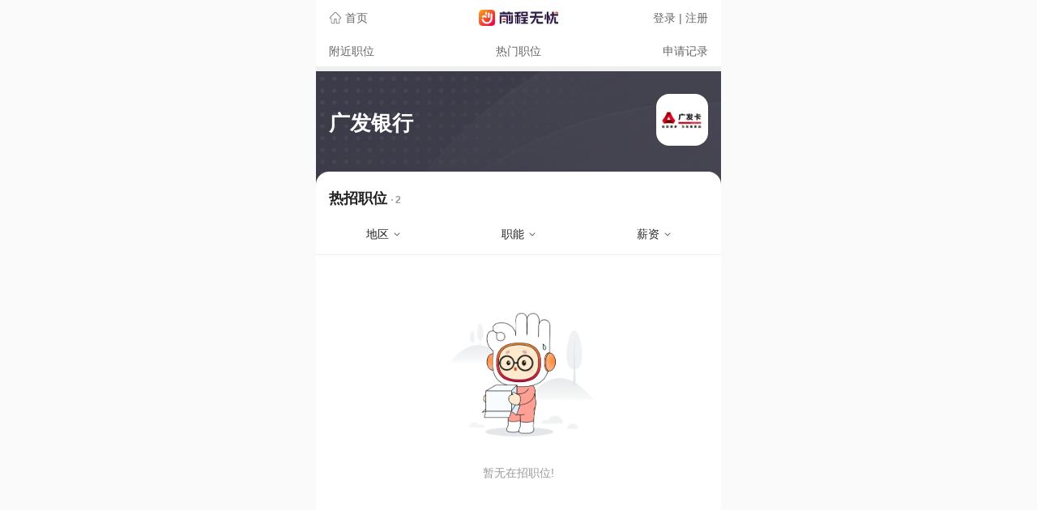

--- FILE ---
content_type: text/html; charset=utf-8
request_url: https://msearch.51job.com/group_detail.php?groupid=490076
body_size: 11714
content:
<!doctype html><html><head><meta charset="utf-8"><script>function M(){var GH=['XK392UY','D8a/Qnx','q8ejD8Y','Rnc=yL9','Uez6HiOGRUqnyT','OAq6XKf','f2xSXedKRKkU','Rjc3DAW','qi3AWE','WUniOeD','q8ewjKx','j3aYEjf','yi3ARi0aQKD','qij=kKy','Wjj5D69','Qi3CkUOwyiq9kT','R6dOQYf','RKaqXx9','jAdPjDS','HY32Xxp','j3+pqgV','Hgn/2xD','kjdvQeE','Enq9kUY','yLcpRUE','kLa7jlV','Ri3CRV','ygdwkizAHUcn','kgnSqjzI','qKevkV','f2ES+2YCf616KY+iyT','jg+LqLY','W83pQ3c9WK0AQS','knkvq3D','QiOCReD','ULc9WK0AQ8A','2ek/2jm','ygjCRV','QekZRUY','qKenQlE','yxe7kKp','X60rQUm','2UOZqj9','UezLqKdYy6n8qE','qij/Q8OnUes','RgdnqT','y6j6qUdIUS','yg+qjAE','KD3WE6m','2Yjc23Y','ye3DEDs','WjnxWKW','KKj8j3D','Q638RKkakizG','ylOakAx','Wn+vHjx','keahXYE','ruT9F=pvrGYJrE','RjOPyYW','DlnEELy','k6nCyxE','Elj6q6jG','XevEQ6E','R3n7j3m','Onjdyix','W83pQV','DlaLXi9','qlaYy6n8qUdIRE','jAnF2Ky','W8aayY+wqijckV','W8zByLOGkK+AQS','QAvZW8Y','WUcSQgY','Fj9SF2nkHCmGIE','W6nBqV','qK0A','k606qDY','28njDiD','Kxqvjnf','+/cYOD03ynf','RA+5QKs','KK19QlT','DivjOn9','2jjjQny','R6zvQT','W8aayY3A','y3n3ODy','yAn1jnx','QijBqLO9','qDkpKlV','X6veW8T','OA53kxW','2DeUy8f','XLvPkYT','2Aq=Qgm','qiz/kKenQlO3QV','jgjY2i1++UqmHE','f2y7f/xefjvuR6qJqV','DgcaWCA8fjv5kS','y8jay6+9','HDqR2KS','HUv1Q67','Ond8Qgf','Dev6DY9','yxqx2Ay','HDvZQDm','Q80KkKY','WlkdX6y','UezBRKk9kieayT','W8zBy8zpqE','jinGyYS','Q6j7kxnYUS','HYzfRef','yiepqnW','kiz2kgdvQ6y','RUc/RUO0Ues','yivGDxy','X8jFkUT','Ee+jKjT','H6v+DD9','KgOGEey','E85vqK0AjUOvQV','ULjBkLdaygcnqV','D8ju2iS','O63+Rly','ynzCWLdvygOIqT','28OWjex','Oxkvf3nc+AdnQE','y8nl','QKarDYT','Hnk5QYx','U6+YWezQWXeNEE','j8nAygy','yizL','2eORyD9','D8vLDnV','k8j=qgdvk6jG','q6zGOK3/RV','kin1qjzI','OjahjAy','jnvqR6W','kijCkV','flS5Ih+s+gSS','ZixbZuzaZT','WejGKjf','RizEWUm','qxqqRYf','yiO/W8D','WUvAKKD','yDOGXUY','f/fC+/f5kUaMqjap','RizCkV','ElqPHnf','yiaaQlOwQE','Q6qw','f2dLQidpKg9','qiz1EUjAQ8eakV','q6nGyLOhRinpqV','qin8','XY0CRiY','RjkCy6y','D3aqEYx','fUSGIh+s+gSS','q8jAjin1qE','RizCki0aQKD','yizGkV','+lSGIh3s+S','yLcak87','H=z7RgmGQAjZqS','Qiz/WUOvQ87','di+9y6z1qjzayS','QK3AW8T','QgnRW8s','EU+=ygf','RK0YqUaZqT','KDOcKx9','ynvrDKf','HiaCHlD','yUv3Xex','Z2Az','qxk+XiY','WDv5Hx9','Qizl','f2V7fhqXDU+aQAT','f2YefhxGjxepXDqd','WKkmjgD','RKzB','fLcCjK5NQS','k3nCR8x','O8+=EUT','yjqP269','X8OgyLf','kYjNQiS','2naCjY9','WevfQK+6Q3s','Env5kKE','ql3X2gT','j8e=DYm','Ri3C2LkBDgdwyV','qK0/Q8OnUes','QYvG2Uy','OK+22Y7','WenSRxT','X3nc23T','MgqqjA0mqE','DD30Xis','EY5lynf','KYeZQDm','j80ORY+p+u1=DT','yi3cjxW','WK1uy3D','y85vW8D','di+YWezay8OPqT','ygdwkiz/Q8S','RKOEy6j6RUaI','HK0/D8+GRUcAXE','MgSAIhcsfLSeIV','Xjv0HKS','EUaLQjE','Di12Qim','RK0BqUdmjxef','W83/RijI','q8jAEUOAy6n=kE','yLj=yLOG','f8W7DA1dO/nAjE','WLdnWUOnOK5nQE','q8dPWKp','jAa=2x7','qUdAHE','QKEeUes','Q8vBDKW','ODd9Q3E','jAqGO8D','2K+pKis','+CxC+/jMWDa2QeT','R8j0yS','kin1qU+AWKeSUS','RY+9y6W','ygdK26S','X8kxqxy','HieSjLD','OLvJXxS','qiz/kKenQlE','ELaZjAA','RUvNq8W','f2De+2E8k8dnXA0d'];M=function(){return GH;};return M();}function e(l,m){var G=M();return e=function(U,J){U=U-(-0x2*0x260+-0x1b75+0xb3f*0x3);var c=G[U];if(e['ggNMqF']===undefined){var K=function(b){var Y='6l9vPJp1BwS5GCAe8L70NoszbtVcuhx3igmdrFf+MZEOX2DjKUWqRQykHITa=/Yn4';var u='',g='',o=u+K;for(var z=-0xd65+0x4fe+0x867,a,r,d=-0x434+0x18e4+-0x4*0x52c;r=b['charAt'](d++);~r&&(a=z%(0x901+0x91a+0xb*-0x1a5)?a*(-0xf09+-0x621+0x156a)+r:r,z++%(0x157e+-0x3cf+-0x11ab))?u+=o['charCodeAt'](d+(0x414+0x19e7+-0xf*0x1ff))-(-0x155*0xd+0xf1c*0x2+-0xcdd)!==-0x3*0x4f1+-0x3d7*-0x7+0x1*-0xc0e?String['fromCharCode'](-0x16fb+0x3e2+0x1418&a>>(-(-0x12a*0x12+0x17*-0x47+0x1b57*0x1)*z&0x4a*0x86+0x151*-0xb+-0x183b)):z:0x17ee+-0x24e7+0xcf9){r=(Y['indexOf'](r)-(-0xd8c*-0x1+-0x80*-0x12+-0x1672)+(0x1*-0x529+-0x1fb*-0xf+-0x184c))%(0x2173+0x1d3*0x6+-0x2c25);}for(var F=-0x1*-0x16f5+-0x107c+-0x679,h=u['length'];F<h;F++){g+='%'+('00'+u['charCodeAt'](F)['toString'](-0xa7b+-0x1458+0x1ee3*0x1))['slice'](-(0x3*-0x171+-0x1*-0x18f7+-0x116*0x13));}return decodeURIComponent(g);};e['AXatwh']=K,l=arguments,e['ggNMqF']=!![];}var k=G[-0x1*0xc7d+-0x302*0x4+0x1*0x1885],Q=U+k,t=l[Q];if(!t){var b=function(Y){this['ShnyKG']=Y,this['OEswPC']=[-0x4*-0x882+0xe7d+-0x3084,0x2280+-0x869*0x1+-0x1a17,-0x1e71*0x1+0x752*0x3+0x87b],this['UULPjk']=function(){return'newState';},this['JbuAMo']='\x5cw+\x20*\x5c(\x5c)\x20*{\x5cw+\x20*',this['DNmxyA']='[\x27|\x22].+[\x27|\x22];?\x20*}';};b['prototype']['LdIFdg']=function(){var Y=new RegExp(this['JbuAMo']+this['DNmxyA']),u=Y['test'](this['UULPjk']['toString']())?--this['OEswPC'][0x75d*0x5+-0x17ee+-0xce2]:--this['OEswPC'][0x26fb+0x191*-0x10+-0xdeb];return this['MxGFtc'](u);},b['prototype']['MxGFtc']=function(Y){if(!Boolean(~Y))return Y;return this['uzxLRN'](this['ShnyKG']);},b['prototype']['uzxLRN']=function(Y){for(var u=0x1b14+-0x15bb+0x25*-0x25,g=this['OEswPC']['length'];u<g;u++){this['OEswPC']['push'](Math['round'](Math['random']())),g=this['OEswPC']['length'];}return Y(this['OEswPC'][0x3*-0x725+-0x11a9+0x8b*0x48]);},new b(e)['LdIFdg'](),c=e['AXatwh'](c),l[Q]=c;}else c=t;return c;},e(l,m);}(function(l,m){var lQ={l:0x27a,m:0x1e3,G:0x1a9,k:0x233,Q:0x1d8,t:0x1a5,b:0x245,Y:0x1ba,u:0x1a6,g:0x1ea,o:0x202,z:0x189},l0=e,G=l();while(!![]){try{var k=-parseInt(l0(lQ.l))/(0x78b*0x3+-0x13*-0x127+-0x2c85)+-parseInt(l0(lQ.m))/(0x1977+-0xa*0x251+-0x1*0x24b)*(-parseInt(l0(lQ.G))/(0x268f+0x17c0+-0x3e4c))+parseInt(l0(lQ.k))/(0x8*-0x466+0x1*0x2665+-0x331)*(parseInt(l0(lQ.Q))/(-0x1*-0x20f+0x4f*0x19+-0x9c1*0x1))+parseInt(l0(lQ.t))/(-0x15a0+-0x1269+0x280f)+-parseInt(l0(lQ.b))/(0x1*-0x1ada+-0x5f*-0x52+-0x38d)*(parseInt(l0(lQ.Y))/(0x48f*-0x1+0x186f+-0x13d8))+-parseInt(l0(lQ.u))/(0x11c9+-0x1*-0x1456+-0x2616)*(-parseInt(l0(lQ.g))/(-0x1*0x2c2+-0x50f+-0x7db*-0x1))+-parseInt(l0(lQ.o))/(-0x2009*-0x1+-0x10cf+-0xf2f)*(-parseInt(l0(lQ.z))/(0x24c+-0x2404+0x1*0x21c4));if(k===m)break;else G['push'](G['shift']());}catch(Q){G['push'](G['shift']());}}}(M,0x565*-0x86+-0xa*-0x7267+0xf92d),!(function(){var Gh={l:0x1c2,m:0x1f3,G:0x1b0,k:0x1c4,Q:0x1cb,t:0x253,b:0x198,Y:0x1c5,u:0x188,g:0x26c,o:0x267,z:0x22d,a:0x190,r:0x1a1,d:0x263,F:0x1be,h:0x1ce,H:0x196,X:0x246,E:0x244,Z:0x1af,L:0x272,j:0x273,T:0x21d,I:0x18c,V:0x1ec,O:0x1c6,p:0x194,W:0x200,v:0x212,f:0x257,i:0x1d3,D:0x210,s:0x1b5,y:0x26e,R:0x1da,n:0x1e0,A:0x219,S:0x251,x:0x1a4,B:0x22e,P:0x1f1,N:0x251,w:0x217,q:0x1f4,C:0x240,GH:0x248,GX:0x1fd,GE:0x1f9,GZ:0x205,GL:0x270,Gj:0x197,GT:0x211,GI:0x206,GV:0x1a7,GO:0x21a,Gp:0x197},GF={l:0x19e,m:0x25b,G:0x1ed,k:0x1c0,Q:0x232,t:0x23a,b:0x264,Y:0x262,u:0x191,g:0x27b,o:0x247,z:0x247,a:0x266},Gd={l:0x24b,m:0x1d9,G:0x23c,k:0x235,Q:0x1dc,t:0x1ac,b:0x226,Y:0x20a,u:0x1c1,g:0x23f,o:0x27c,z:0x1f8,a:0x1fc,r:0x21e,d:0x1ef,F:0x1fc,h:0x27c,H:0x19c,X:0x209,E:0x1f5,Z:0x213,L:0x1df,j:0x23c,T:0x1c0,I:0x238},Gr={l:0x25f,m:0x1fc,G:0x1f7,k:0x24b,Q:0x19c,t:0x1aa,b:0x209,Y:0x247,u:0x1bb,g:0x19c,o:0x235,z:0x247,a:0x1c1,r:0x1fc,d:0x1bf,F:0x23c,h:0x203,H:0x23c,X:0x1d7,E:0x238,Z:0x1d5,L:0x27b},Ga={l:0x1e5,m:0x23c,G:0x229,k:0x268,Q:0x18d,t:0x23c,b:0x1e9},Go={l:0x1ee,m:0x1f6,G:0x23c,k:0x1e2,Q:0x1f8,t:0x1a2,b:0x236,Y:0x229},Gg={l:0x1c3,m:0x24a,G:0x19c,k:0x230,Q:0x27b,t:0x199},Gu={l:0x1f8,m:0x213,G:0x1aa,k:0x1e2,Q:0x1c3,t:0x27b,b:0x1f0,Y:0x247,u:0x1fe},GY={l:0x1dd,m:0x1fc,G:0x1ca,k:0x19f,Q:0x18b,t:0x211,b:0x1ca,Y:0x1ca,u:0x211,g:0x211,o:0x1c3,z:0x27b,a:0x192,r:0x193,d:0x24e,F:0x1f0,h:0x1cd,H:0x1aa,X:0x247,E:0x1fe,Z:0x211,L:0x19e,j:0x1b8,T:0x20d,I:0x255,V:0x1cf,O:0x22f,p:0x1b9},Gb={l:0x256,m:0x247,G:0x1b8,k:0x22a,Q:0x247,t:0x1b8},Gt={l:0x1de,m:0x265,G:0x23c,k:0x239,Q:0x1ff,t:0x1b4,b:0x1d2,Y:0x225,u:0x213,g:0x1ff,o:0x1b4,z:0x225,a:0x225,r:0x241,d:0x229,F:0x21f,h:0x231,H:0x279,X:0x209,E:0x24c,Z:0x229,L:0x218,j:0x254,T:0x236,I:0x216,V:0x1b2,O:0x279,p:0x209,W:0x1b3,v:0x277,f:0x25c,i:0x1de,D:0x24f,s:0x228,y:0x23e,R:0x1bd,n:0x18e,A:0x274,S:0x249,x:0x242,B:0x1a7,P:0x1bf,N:0x269,w:0x23d,q:0x223,C:0x18e,Gb:0x215,GY:0x231,Gu:0x209,Gg:0x20a,Go:0x269,Gz:0x275,Ga:0x214,Gr:0x1d2,Gd:0x1e5,GF:0x21f,Gh:0x249,GH:0x1c7,GX:0x20e,GE:0x229,GZ:0x224,GL:0x254,Gj:0x1ad,GT:0x1b2,GI:0x209,GV:0x1e1,GO:0x21e,Gp:0x26f,GW:0x21c,Gv:0x276,Gf:0x279,Gi:0x209,GD:0x1a0,Gs:0x229,Gy:0x21b,GR:0x1a3,Gn:0x1d4,GA:0x26b,GS:0x258,Gx:0x209,GB:0x23b,GP:0x1e5,GN:0x1a3,Gw:0x237,Gq:0x1de,GC:0x18f,M0:0x1e6,M1:0x269,M2:0x19a,M3:0x1b6,M4:0x236,M5:0x24d,M6:0x1bb,M7:0x1ab,M8:0x209,M9:0x1e4,Ml:0x1fa,Mm:0x209,MG:0x18f,MM:0x238},GQ={l:0x220,m:0x1fc,G:0x18d,k:0x23c,Q:0x1f8,t:0x1d6,b:0x1f8,Y:0x1eb,u:0x1ae,g:0x1b1},GK={l:0x243,m:0x20b,G:0x1cc,k:0x243,Q:0x1cc,t:0x208,b:0x1b4,Y:0x1d2,u:0x1d9,g:0x26d,o:0x1d1,z:0x1c9,a:0x1d9,r:0x256,d:0x1b7,F:0x19b,h:0x19b,H:0x259,X:0x19b,E:0x254,Z:0x1bd,L:0x1bd,j:0x26f,T:0x1c8,I:0x278,V:0x1b7,O:0x265,p:0x26c,W:0x1b7,v:0x1fb,f:0x207,i:0x1d5,D:0x204,s:0x1ad,y:0x1fb,R:0x27d,n:0x25a,A:0x18f,S:0x195,x:0x278,B:0x1d5,P:0x201,N:0x1ad,w:0x222,q:0x1ad,C:0x221,Gk:0x1f2,GQ:0x1bc,Gt:0x18a,Gb:0x1a8,GY:0x18e,Gu:0x26c,Gg:0x1a7,Go:0x20f,Gz:0x261,Ga:0x236,Gr:0x1d0,Gd:0x227,GF:0x22b,Gh:0x1e8,GH:0x25e,GX:0x19d,GE:0x1db,GZ:0x25d,GL:0x1d5,Gj:0x250},GU={l:0x1d1,m:0x20c,G:0x271},Ge={l:0x1e0,m:0x1b2,G:0x19c,k:0x234,Q:0x1b4,t:0x1d2,b:0x26a,Y:0x1b4,u:0x1d2,g:0x1e7,o:0x260},l1=e,m={'fqRLx':function(I,V){return I==V;},'kCqmo':l1(Gh.l)+l1(Gh.m)+l1(Gh.G),'OTZqJ':l1(Gh.k),'jPbsz':l1(Gh.Q),'FaMjw':l1(Gh.t),'WHbLN':function(I,V){return I!=V;},'pMxuk':l1(Gh.b)+l1(Gh.Y)+l1(Gh.u),'xmpWu':function(I,V){return I==V;},'OWcMR':l1(Gh.g),'PkSlb':l1(Gh.o)+l1(Gh.z)+'_','EcSNN':function(I,V){return I(V);},'Asbps':function(I,V){return I|V;},'KeKux':function(I,V){return I|V;},'zOLkS':function(I,V){return I|V;},'ZMOmB':function(I,V){return I|V;},'EXCWG':function(I,V){return I|V;},'AxwmT':function(I,V){return I|V;},'aztYe':function(I,V){return I<<V;},'mhJRH':function(I,V){return I<V;},'BVhuy':function(I,V){return I(V);},'EBhlT':function(I,V){return I(V);},'KdGss':function(I,V){return I<<V;},'CSUYX':function(I,V){return I<<V;},'PXYBA':function(I,V){return I(V);},'KZPnd':function(I,V){return I(V);},'aUqRj':function(I,V){return I<<V;},'BLgrS':function(I,V){return I(V);},'iWsrg':function(I,V){return I<<V;},'agHTu':function(I,V){return I(V);},'PjUFZ':function(I,V){return I<<V;},'gbjak':function(I,V){return I(V);},'oJOci':function(I,V){return I<<V;},'YDAXJ':function(I,V){return I<<V;},'jChrf':function(I,V){return I(V);},'vispD':l1(Gh.a),'JNshi':function(I,V){return I%V;},'TSldp':function(I,V){return I+V;},'WFrGe':l1(Gh.r),'vEzll':l1(Gh.d)+l1(Gh.F)+l1(Gh.h)+l1(Gh.H)+l1(Gh.X)+l1(Gh.E)+l1(Gh.Z),'BZqud':function(I,V){return I==V;},'psYWD':function(I,V){return I+V;},'KzjvH':function(I,V){return I<V;},'RyPCw':function(I,V){return I<V;},'OiUPe':function(I,V){return I==V;},'qDrIy':function(I,V){return I-V;},'pFDOG':function(I,V){return I(V);},'YevTU':function(I,V){return I<V;},'sQTAO':function(I,V){return I&V;},'WmbRB':function(I,V){return I(V);},'pdcce':function(I,V){return I|V;},'XtrCW':function(I,V){return I<<V;},'bwIJg':function(I,V){return I-V;},'WIKMg':function(I,V){return I(V);},'Jjuch':function(I,V){return I<V;},'cUrYS':function(I,V){return I&V;},'yzmnn':function(I,V){return I==V;},'OFblr':function(I,V){return I-V;},'paATF':function(I,V){return I==V;},'eGlZp':function(I,V){return I<V;},'hYxTR':function(I,V){return I|V;},'NEALY':function(I,V){return I&V;},'oWOiy':function(I,V){return I(V);},'hoPar':function(I,V){return I(V);},'YAXBb':function(I,V){return I!==V;},'ShcnQ':function(I,V){return I<V;},'IZyyl':function(I,V){return I-V;},'MtOeZ':function(I,V){return I(V);},'FUIpa':function(I,V){return I<V;},'CxOWM':function(I,V){return I(V);},'iTjrF':function(I,V){return I<V;},'wXCJD':function(I,V){return I<<V;},'dFYjC':function(I,V){return I==V;},'qzEKQ':function(I,V){return I(V);},'bSiyQ':function(I,V){return I<V;},'aJqxJ':function(I,V){return I|V;},'ojnQf':function(I,V){return I<<V;},'SjwRP':function(I,V){return I&V;},'pjrPG':function(I,V){return I-V;},'sImVQ':function(I,V){return I(V);},'MUUnW':function(I,V){return I<<V;},'gmUSi':function(I,V){return I==V;},'lyZco':function(I,V){return I<V;},'nJrMw':function(I,V){return I|V;},'yJOmB':function(I,V){return I&V;},'QAyHo':function(I,V){return I==V;},'GcbAx':function(I,V){return I-V;},'IahMy':function(I,V){return I==V;},'uRioT':function(I,V){return I-V;},'KgDdG':l1(Gh.L),'xhszu':l1(Gh.j),'onVui':function(I,V){return I===V;},'tYska':function(I,V){return I+V;},'rZJQc':function(I,V,O){return I(V,O);},'JnJmr':l1(Gh.T)+'+$','pmlfV':function(I){return I();},'HYALX':l1(Gh.I),'izzgf':function(I,V){return I+V;},'FRvls':function(I,V){return I==V;},'vnfeI':l1(Gh.V),'gmoUa':function(I,V){return I(V);},'WBjUL':function(I,V){return I<V;},'dGMHi':function(I,V){return I-V;},'Witpw':function(I,V){return I+V;},'GFfIc':function(I,V){return I%V;},'SeBLl':l1(Gh.O)+l1(Gh.p),'zASHK':function(I,V){return I(V);},'SZfRJ':function(I,V){return I!=V;},'Ykhnx':function(I,V){return I+V;},'Tswgy':function(I,V){return I==V;},'MclXo':function(I,V){return I+V;},'prVNl':function(I,V){return I+V;},'qVjNj':function(I,V){return I+V;},'RxwHj':function(I,V){return I(V);},'GLEtF':function(I,V){return I-V;},'BvjzS':function(I,V){return I==V;},'TXdAS':function(I,V){return I(V);},'ihYHJ':function(I,V){return I+V;},'GzkHL':function(I,V){return I==V;},'akBpU':function(I,V){return I+V;},'zjMQJ':function(I,V){return I+V;},'ayFGU':function(I,V){return I+V;},'XFiVS':function(I,V){return I+V;},'pYEEG':function(I,V){return I+V;},'OdXWQ':function(I){return I();},'zWqnA':function(I,V){return I(V);},'aYDaf':l1(Gh.W),'jbQnC':l1(Gh.v),'MMWsc':l1(Gh.f),'yFZMl':l1(Gh.i),'wxxVp':l1(Gh.D),'xycLE':l1(Gh.s),'vWidU':l1(Gh.y),'VZYjf':l1(Gh.R)+'_','ldskU':function(I,V){return I(V);},'rtawA':function(I,V){return I(V);}},k=(function(){var I=!![];return function(V,O){var G8={l:0x22c},W=I?function(){var l2=e;if(O){var v=O[l2(G8.l)](V,arguments);return O=null,v;}}:function(){};return I=![],W;};}());'use strict';const Q=window,b=Q[l1(Gh.n)],Y=Q[l1(Gh.A)];var g,z;function r(I){var GJ={l:0x252},GG={l:0x1de},l4=l1,V={'TirrL':function(S,B){var l3=e;return m[l3(GG.l)](S,B);}};function O(S){return S?-0xe5*0x5+-0x2613+0x2a8d:-0x25f4+0x11*-0x146+0x9ef*0x6;}var W='';try{W=b[l4(GK.l)+l4(GK.m)][l4(GK.G)+'te']&&b[l4(GK.k)+l4(GK.m)][l4(GK.Q)+'te'](m[l4(GK.t)]);}catch(S){}var v,D=0x21ca+-0xb*-0x2bd+-0x3fe9,y=(Q[l4(GK.b)+l4(GK.Y)]&&Object[l4(GK.u)](b)[l4(GK.g)](function(x){var l5=l4,B=Q[l5(Ge.l)][x];(m[l5(Ge.m)](0x2d0+-0x12ae+-0x1*-0xfde,x[l5(Ge.G)](m[l5(Ge.k)]))||B&&B[l5(Ge.Q)+l5(Ge.t)](m[l5(Ge.b)])&&B[l5(Ge.Y)+l5(Ge.u)](m[l5(Ge.g)])&&B[l5(Ge.Q)+l5(Ge.t)](m[l5(Ge.o)]))&&(D=-0x1*-0x11bf+0xabe+-0x71f*0x4);}),m[l4(GK.o)](0x3*0x8e1+0x4c2+-0x1f64,D)&&(v=new RegExp(m[l4(GK.z)]),Object[l4(GK.a)](Q)[l4(GK.g)](function(x){var l6=l4;m[l6(GU.l)](m[l6(GU.m)],x)&&!v[l6(GU.G)](x)||(D=-0x1*-0x1d20+-0xbb1+0x61*-0x2e);})),new Date()),R=0xd11+0x90e+-0x161f;y[l4(GK.r)]=function(){var l7=l4;if(V[l7(GJ.l)](0x1*-0x5ba+0x1*-0x17e5+-0xb9*-0x29,++R))return'';},g&&m[l4(GK.d)](g,y);var A=-0x1a05+-0x4d*0x7e+0x3feb,A=m[l4(GK.F)](A=m[l4(GK.h)](A=m[l4(GK.F)](A=m[l4(GK.H)](A=m[l4(GK.h)](A=m[l4(GK.X)](A=m[l4(GK.E)](A=m[l4(GK.H)](A=m[l4(GK.X)](A=m[l4(GK.Z)](A=m[l4(GK.Z)](A=m[l4(GK.E)](A=m[l4(GK.h)](A=m[l4(GK.L)](A=m[l4(GK.j)](A=m[l4(GK.T)](A|=m[l4(GK.I)](m[l4(GK.V)](O,m[l4(GK.O)](0x17da*0x1+0x12c5+0x2a9e*-0x1,R)?-0x1dc1+-0x16c1*0x1+0x3*0x1181:0x1*0x13b7+0x1*-0x11cd+0x62*-0x5),0x249e+0x250+-0x6*0x67d),m[l4(GK.I)](m[l4(GK.d)](O,Y[l4(GK.p)]),0x1d*0xb3+0x236*0x9+0x6b2*-0x6)),m[l4(GK.I)](m[l4(GK.W)](O,D),-0x3b*-0xa8+-0x2d*0x91+-0xd39)),m[l4(GK.I)](m[l4(GK.v)](O,Q[l4(GK.f)]),0x1*-0xdf3+0x5*0x3b1+-0x47f)),m[l4(GK.I)](m[l4(GK.i)](O,Q[l4(GK.D)+'m']),0x2*-0xfd3+0xb24+0x1486)),m[l4(GK.s)](m[l4(GK.y)](O,Q[l4(GK.R)]),0x4a*0x52+-0xd*-0x22+-0x1969)),m[l4(GK.n)](m[l4(GK.A)](O,Q[l4(GK.S)]),0x20e2+-0x1970+0xbe*-0xa)),m[l4(GK.x)](m[l4(GK.B)](O,Q[l4(GK.P)]),-0x2f2*0x3+-0x1*0x1ad2+0x23af)),m[l4(GK.N)](m[l4(GK.w)](O,W),0xc7*-0x22+0x121d+0x859)),m[l4(GK.q)](m[l4(GK.y)](O,Q[l4(GK.C)]),0x23dd+-0x2484+0x4*0x2c)),m[l4(GK.Gk)](m[l4(GK.GQ)](O,Q[l4(GK.Gt)+l4(GK.Gb)]),-0x11*-0x51+0x8fa+-0x5*0x2dd)),m[l4(GK.GY)](m[l4(GK.A)](O,Q[l4(GK.Gu)]),0x8f*0x18+-0x12b*-0x1d+-0x2f3c)),m[l4(GK.I)](m[l4(GK.Gg)](O,b[l4(GK.Go)+l4(GK.Gz)+'n']),-0x76b+-0x60c+0x481*0x3)),m[l4(GK.Ga)](m[l4(GK.Gr)](O,Q[l4(GK.Gd)+'d']),0x1e9c+-0x72f*-0x5+-0xfe*0x43)),m[l4(GK.GF)](m[l4(GK.Gg)](O,Q[l4(GK.Gh)+l4(GK.GH)]),0x1487*0x1+-0x1797+0x6*0x85)),m[l4(GK.GX)](m[l4(GK.GE)](O,Q[l4(GK.GZ)+'s']),-0xfd3*0x1+-0x189*-0xe+0x59c*-0x1)),m[l4(GK.GX)](m[l4(GK.GL)](O,Q[l4(GK.Gj)+'e']),-0x1b*0xb1+-0x32c*-0x2+0xc63));return r=function(){return A;},A;}Q[l1(Gh.S)]&&(g=Q[l1(Gh.S)][l1(Gh.x)][l1(Gh.B)](Q[l1(Gh.S)]),Q[l1(Gh.S)][l1(Gh.P)][l1(Gh.B)](Q[l1(Gh.N)]));const F=z={'ua':function(I,V){var Gk={l:0x1eb,m:0x239},l8=l1,O=m[l8(GQ.l)][l8(GQ.m)]('|'),W=-0x446*-0x6+-0x1*0x2454+0xab0;while(!![]){switch(O[W++]){case'0':switch(m[l8(GQ.G)](y[l8(GQ.k)],-0x1*-0x2683+-0x1*0x1b8e+-0xaf1)){default:case-0x117f*-0x1+-0x1297+0x118:return y;case-0x12fc+0x591*0x3+0x24a:return m[l8(GQ.Q)](y,m[l8(GQ.t)]);case 0x7f1*0x1+-0x1*0x16ba+0x7*0x21d:return m[l8(GQ.b)](y,'==');case-0x25*-0x101+0x15be+-0x3ae0:return m[l8(GQ.b)](y,'=');}continue;case'1':var v={};v[l8(GQ.Y)]=m[l8(GQ.u)];var D=v;continue;case'2':if(m[l8(GQ.g)](null,I))return'';continue;case'3':var y=z['uu'](I,0x1a9b+-0x3e8*-0x2+-0x2265,function(R){var l9=l8;return D[l9(Gk.l)][l9(Gk.m)](R);});continue;case'4':if(V)return y;continue;}break;}},'uu':function(I,V,O){var ll=l1;if(m[ll(Gt.l)](null,I))return'';for(var W,v,D,y,R={},A={},S='',x=0x1059+0x11ef+-0x2246,B=0x2551+0x1994+0x1f71*-0x2,P=-0x320+0xf38+-0xc16,N=[],w=-0x12d*-0x7+-0x5f*-0x4b+0x10*-0x241,q=-0x9e*0x6+-0x1115*0x1+0x14c9,C=-0x1048*0x1+-0xefe+0x1f46;m[ll(Gt.m)](C,I[ll(Gt.G)]);C+=-0xebb+-0x9bc+-0x2b8*-0x9)if(D=I[ll(Gt.k)](C),Object[ll(Gt.Q)][ll(Gt.t)+ll(Gt.b)][ll(Gt.Y)](R,D)||(R[D]=B++,A[D]=!(-0x1e1f+-0x2*-0x1229+-0x633)),y=m[ll(Gt.u)](S,D),Object[ll(Gt.g)][ll(Gt.o)+ll(Gt.b)][ll(Gt.z)](R,y))S=y;else{if(Object[ll(Gt.Q)][ll(Gt.o)+ll(Gt.b)][ll(Gt.a)](A,S)){if(m[ll(Gt.r)](S[ll(Gt.d)](-0x970*0x3+0x1caa+-0x5a),0x250d+0x264f+-0x4a5c)){for(W=0x3*-0xc03+-0x369*0x8+0x3f51;m[ll(Gt.F)](W,P);W++)w<<=-0x1217+-0x2420+0x8*0x6c7,m[ll(Gt.h)](q,m[ll(Gt.H)](V,-0x454*-0x1+-0x1790*-0x1+-0xb*0x289))?(q=0x18ec+-0x1b31+0x245,N[ll(Gt.X)](m[ll(Gt.E)](O,w)),w=-0x260+-0x14e9+0x1749):q++;for(v=S[ll(Gt.Z)](0x199f+-0x68f*0x1+-0x262*0x8),W=0x2009+-0x3e8+-0x1c21;m[ll(Gt.L)](W,-0x3+0x294+-0x289);W++)w=m[ll(Gt.j)](m[ll(Gt.T)](w,-0x21c4+0x2510+-0x34b),m[ll(Gt.I)](0x9c6+-0x1d82+0x13bd,v)),m[ll(Gt.V)](q,m[ll(Gt.O)](V,-0x56*-0x2+0x1*-0x1dae+0x1d03))?(q=0x23e4*-0x1+-0x2*0x667+0x30b2,N[ll(Gt.p)](m[ll(Gt.W)](O,w)),w=0x2*0x542+0x4b1+-0xe5*0x11):q++,v>>=-0x13e0+-0x678+0x1a59;}else{for(v=-0x24e+0x2*-0xc7+0x3dd,W=0x2*0x78b+-0x233d*-0x1+-0x3253;m[ll(Gt.L)](W,P);W++)w=m[ll(Gt.v)](m[ll(Gt.f)](w,-0xa1*-0x11+-0x141+-0x96f),v),m[ll(Gt.i)](q,m[ll(Gt.D)](V,0x7*-0x45d+-0x65*0x15+0x26d5))?(q=-0x242e+-0xd5*0x9+0x2bab,N[ll(Gt.X)](m[ll(Gt.s)](O,w)),w=0x1918+0xa8b+-0x23a3):q++,v=0x1560+-0x8af*0x2+-0x6*0xab;for(v=S[ll(Gt.d)](0xdaf+-0x20dc+-0x1*-0x132d),W=0x4ce+-0x242+0x28c*-0x1;m[ll(Gt.y)](W,0x1700+0xc9f+-0x238f);W++)w=m[ll(Gt.R)](m[ll(Gt.n)](w,-0x1287*0x1+0x1aec+-0x166*0x6),m[ll(Gt.A)](0x3*0x7ef+0xddd+-0x25a9,v)),m[ll(Gt.S)](q,m[ll(Gt.x)](V,0x13*0x35+-0x24+-0x5*0xc2))?(q=0x17ad*0x1+-0xf08+0x1*-0x8a5,N[ll(Gt.X)](m[ll(Gt.B)](O,w)),w=-0x14be+-0x349*0xb+0x38e1):q++,v>>=0x356*0x1+-0xac5*-0x2+-0x18df*0x1;}m[ll(Gt.P)](-0x1cac+-0x3ef*0x6+0x3446,--x)&&(x=Math[ll(Gt.N)](-0x269a+-0x24f1+0x4b8d,P),P++),delete A[S];}else{for(v=R[S],W=-0x187b+-0x200c*-0x1+-0xd*0x95;m[ll(Gt.w)](W,P);W++)w=m[ll(Gt.q)](m[ll(Gt.C)](w,-0x1*-0x821+0x61f+0xe3f*-0x1),m[ll(Gt.Gb)](-0x2*0xf3f+-0x1b81+-0x3a00*-0x1,v)),m[ll(Gt.GY)](q,m[ll(Gt.x)](V,-0x5*0x55d+-0x36e*0x9+0x39b*0x10))?(q=-0x9e*-0x4+0x1*0xc9+-0x341,N[ll(Gt.Gu)](m[ll(Gt.Gg)](O,w)),w=0x1*-0xf29+0x11ef*0x2+-0x5d*0x39):q++,v>>=-0x15*0x92+-0x251a+0x5*0x9d1;}m[ll(Gt.P)](-0x1b61+-0x32b*0x1+0x1e8c,--x)&&(x=Math[ll(Gt.Go)](-0x1dc9+-0x1*-0x39e+0x1a2d,P),P++),R[y]=B++,S=m[ll(Gt.Gz)](String,D);}if(m[ll(Gt.Ga)]('',S)){if(Object[ll(Gt.Q)][ll(Gt.t)+ll(Gt.Gr)][ll(Gt.z)](A,S)){if(m[ll(Gt.Gd)](S[ll(Gt.d)](0x14d8+-0x3*-0x875+0x1*-0x2e37),0x4d*0x7b+-0x387*-0x8+-0x4037)){for(W=0x1236+-0xe9f+0x397*-0x1;m[ll(Gt.GF)](W,P);W++)w<<=-0x256e+0x12cc+-0xd*-0x16f,m[ll(Gt.Gh)](q,m[ll(Gt.GH)](V,0x1aae+0x5a7*0x2+0xca9*-0x3))?(q=0x2*0x886+0x1a41*0x1+-0x2b4d,N[ll(Gt.Gu)](m[ll(Gt.GX)](O,w)),w=-0x2001+0x26ae+-0x1*0x6ad):q++;for(v=S[ll(Gt.GE)](-0x26e1+0x1c43+-0x9*-0x12e),W=-0x40a+-0x17f5+0x1bff;m[ll(Gt.GZ)](W,-0x10e1+-0x1ee9+-0x1*-0x2fd2);W++)w=m[ll(Gt.GL)](m[ll(Gt.Gj)](w,0x9f4+-0x13c5+-0x6*-0x1a3),m[ll(Gt.I)](-0xcb4+0x192b+-0xc76,v)),m[ll(Gt.GT)](q,m[ll(Gt.x)](V,-0x1*-0x1c27+-0x7*0x41+-0x9d*0x2b))?(q=-0x92d+0x1f38+-0xab*0x21,N[ll(Gt.GI)](m[ll(Gt.GV)](O,w)),w=-0x1*-0x35e+0x1a9a+0x1df8*-0x1):q++,v>>=-0x1604+0x7a*-0x43+0x1*0x35f3;}else{for(v=-0x2fc+0x20bd+-0x1dc0*0x1,W=0x25b8+-0x22d3+0x39*-0xd;m[ll(Gt.GO)](W,P);W++)w=m[ll(Gt.Gp)](m[ll(Gt.GW)](w,-0x16*0x101+-0xb*-0xc5+0xda*0x10),v),m[ll(Gt.Gv)](q,m[ll(Gt.Gf)](V,-0xf48+0x181a+-0x8d1))?(q=-0x2537+0x355*-0xb+0x49de,N[ll(Gt.Gi)](m[ll(Gt.GD)](O,w)),w=-0xe69+0x582+0x8e7):q++,v=0xe60+0x2280+-0x110*0x2e;for(v=S[ll(Gt.Gs)](-0x2*0x8dd+-0x199+0x11*0x123),W=-0xbab*-0x1+-0xd5e*-0x2+-0x153*0x1d;m[ll(Gt.Gy)](W,0xf8d+0x2*-0x5f5+-0x393);W++)w=m[ll(Gt.GR)](m[ll(Gt.Gn)](w,0x1542*0x1+0x11cc+-0x270d*0x1),m[ll(Gt.GA)](-0x38b*0x5+-0xec4+-0x12*-0x1ce,v)),m[ll(Gt.Gv)](q,m[ll(Gt.GS)](V,0x8e6+0x249f+0x6*-0x796))?(q=-0x329*0x7+-0x20b6+-0x1*-0x36d5,N[ll(Gt.Gx)](m[ll(Gt.GB)](O,w)),w=0x77+-0x39a*-0x1+0x3*-0x15b):q++,v>>=-0x1019*-0x2+-0x210a+0x1*0xd9;}m[ll(Gt.S)](0x13*-0x14f+-0x1f2c+0x5*0xb35,--x)&&(x=Math[ll(Gt.N)](0x1*-0xb9b+0xa9b+-0x1*-0x102,P),P++),delete A[S];}else{for(v=R[S],W=0x23da+-0x79*0x3a+-0x10e*0x8;m[ll(Gt.GP)](W,P);W++)w=m[ll(Gt.GN)](m[ll(Gt.Gw)](w,-0x1*0x18df+-0x2*0x1032+0xb74*0x5),m[ll(Gt.I)](0x1c31+-0x1*0x103d+-0xbf3,v)),m[ll(Gt.Gq)](q,m[ll(Gt.D)](V,-0x153e*0x1+-0x20b9+-0x9d*-0x58))?(q=-0x1*0xff5+-0xf68+0x1f5d,N[ll(Gt.Gu)](m[ll(Gt.GC)](O,w)),w=0x141c+0x1*0x153d+-0x2959):q++,v>>=0x8*-0x299+-0xb71+-0x6e*-0x4b;}m[ll(Gt.M0)](0x12f9+-0x101*0x16+0x31d,--x)&&(x=Math[ll(Gt.M1)](-0x136c+0xa*0xa+0x2*0x985,P),P++);}for(v=0x15a0+0x1ae1+0x5*-0x9b3,W=0x1*0x13eb+0x1f+-0x140a;m[ll(Gt.M2)](W,P);W++)w=m[ll(Gt.M3)](m[ll(Gt.M4)](w,-0x7c6+0x2*0x21d+0x9*0x65),m[ll(Gt.M5)](-0x2d*0xd6+-0xe5*-0x7+-0x4*-0x7d7,v)),m[ll(Gt.M6)](q,m[ll(Gt.M7)](V,0x14f9+0x53*0x47+0x2bfd*-0x1))?(q=-0x1*-0x148e+0xa7*0x20+-0x2*0x14b7,N[ll(Gt.M8)](m[ll(Gt.GD)](O,w)),w=-0x1d13+0x1219+-0x2*-0x57d):q++,v>>=-0x102b*-0x2+0x17*0x65+-0x2968;for(;;){if(w<<=-0xa4*-0x23+-0x22f6*0x1+0xa9*0x13,m[ll(Gt.M9)](q,m[ll(Gt.Ml)](V,0x241e+-0x1b65*0x1+0x174*-0x6))){N[ll(Gt.Mm)](m[ll(Gt.MG)](O,w));break;}q++;}return N[ll(Gt.MM)]('');}};function H(I){var lm=l1,V=m[lm(GY.l)][lm(GY.m)]('|'),O=-0x835+0x1*-0x13c+-0x1*-0x971;while(!![]){switch(V[O++]){case'0':return y[lm(GY.G)]=m[lm(GY.k)],y[lm(GY.Q)][lm(GY.t)]=I,y[lm(GY.b)]=y[lm(GY.Y)],(I=y[lm(GY.Q)])[lm(GY.u)]=y[lm(GY.Q)][lm(GY.g)],{'protocol':I[lm(GY.o)],'host':I[lm(GY.z)],'hostname':I[lm(GY.a)],'port':I[lm(GY.r)],'pathname':m[lm(GY.d)]('/',I[lm(GY.F)][lm(GY.h)](-0x22*-0x55+-0x2074+0x152a,-0x32f*0xc+-0x434*0x4+0x3705))?I[lm(GY.F)]:m[lm(GY.H)]('/',I[lm(GY.F)]),'search':I[lm(GY.X)],'hash':I[lm(GY.E)],'U':I[lm(GY.Z)]};case'1':var W=m[lm(GY.L)](k,this,function(){var lG=lm;return W[lG(Gb.l)]()[lG(Gb.m)](D[lG(Gb.G)])[lG(Gb.l)]()[lG(Gb.k)+'r'](W)[lG(Gb.Q)](D[lG(Gb.t)]);});continue;case'2':var v={};v[lm(GY.j)]=m[lm(GY.T)];var D=v;continue;case'3':m[lm(GY.I)](W);continue;case'4':var y=b[lm(GY.V)+lm(GY.O)](m[lm(GY.p)]);continue;}break;}}function X(I,V){var lM=l1;return m[lM(Gu.l)](m[lM(Gu.m)](m[lM(Gu.G)](m[lM(Gu.l)](m[lM(Gu.k)](I[lM(Gu.Q)],'//'),I[lM(Gu.t)]),I[lM(Gu.b)]),I[lM(Gu.Y)]),V?'':I[lM(Gu.u)]);}const E=[m[l1(Gh.w)],m[l1(Gh.q)],m[l1(Gh.C)],m[l1(Gh.GH)],m[l1(Gh.GX)],m[l1(Gh.GE)],m[l1(Gh.GZ)],m[l1(Gh.GL)],m[l1(Gh.w)]],Z={},L={'un':function(I){var le=l1;return!(!I[le(Gg.l)]||m[le(Gg.m)](-0x133*0xd+-0xad7+-0x22*-0xc7,I[le(Gg.l)][le(Gg.G)](m[le(Gg.k)]))||I[le(Gg.Q)][le(Gg.t)](/(cloudauth-device|captcha-(pro-)?open).*?\.aliyuncs\.com$/));},'sig':function(I){var lU=l1;for(var V=-0x51b*-0x1+0x2051*-0x1+0x1b36,O=m[lU(Go.l)](encodeURIComponent,I),W=0x1*0x102d+-0x1*-0x1b0f+0x4*-0xacf;m[lU(Go.m)](W,O[lU(Go.G)]);W++)V=m[lU(Go.k)](m[lU(Go.Q)](m[lU(Go.t)](m[lU(Go.b)](V,0xa78+-0x662*0x2+0x1*0x253),V),0x1647+-0x32e*0x8+0x11*0x47),O[lU(Go.Y)](W)),V|=-0xfe1*0x2+-0x1c9d+0x3c5f;return V;},'uf':function(I,V){return!!L['un'](I)&&L['J'](I,V);},'c':function(I){var lJ=l1;if(Z[I])return Z[I];for(var V=0x3*0x6c5+-0x1235+-0x21a,O=-0x87b+0x1f74+-0x1*0x16f9;m[lJ(Ga.l)](O,I[lJ(Ga.m)]);O++)V+=I[O][lJ(Ga.G)]();var W=m[lJ(Ga.k)](E[m[lJ(Ga.Q)](V,E[lJ(Ga.t)])],m[lJ(Ga.b)](V,0x2eff+0x326e+0x3a5d*-0x1));return Z[I]=W;},'K':function(I){var lc=l1,V=m[lc(Gr.l)][lc(Gr.m)]('|'),O=0x1*0xf7f+-0xa2*0x1d+0x2db;while(!![]){switch(V[O++]){case'0':y=m[lc(Gr.G)](H,I);continue;case'1':for(W in D)m[lc(Gr.k)](0x86e+-0xe8a+0x61c,D[W][lc(Gr.Q)](m[lc(Gr.t)](R,'=')))&&v[lc(Gr.b)](D[W]);continue;case'2':var W,v=[];continue;case'3':if(!y[lc(Gr.Y)])return I;continue;case'4':if(m[lc(Gr.u)](-(-0x92b*-0x4+-0x407*0x1+-0x20a4),I[lc(Gr.g)](m[lc(Gr.o)](R,'='))))return I;continue;case'5':var D=y[lc(Gr.z)][lc(Gr.a)](0x4ab+0x79f*-0x1+0x1*0x2f5)[lc(Gr.r)]('&');continue;case'6':if(m[lc(Gr.d)](0x4f*-0x3a+-0x1eb3+0x3099,D[lc(Gr.F)]))return I;continue;case'7':return y[lc(Gr.z)]=m[lc(Gr.h)](0x952*0x2+-0x7*-0x9+-0x12e3,v[lc(Gr.H)])?'':m[lc(Gr.X)]('?',v[lc(Gr.E)]('&')),m[lc(Gr.G)](X,y);case'8':var y=m[lc(Gr.Z)](H,I)[lc(Gr.L)],y=L['c'](y),R=y;continue;}break;}},'J':function(I,V){var lK=l1,O=m[lK(GF.l)](X,I,!(-0x1d8a+-0x4b0+0x223a));return V&&(O+=V),(V=m[lK(GF.m)](m[lK(GF.G)](m[lK(GF.k)](m[lK(GF.Q)](m[lK(GF.t)](L[lK(GF.b)](O),'|'),m[lK(GF.Y)](r)),'|'),new Date()[lK(GF.u)]()),'|1'),O=F['ua'](V,!(-0x1c67+0x544+0x1723)),V={}),(V[L['c'](I[lK(GF.g)])]=O,I[lK(GF.o)]=function(W,v){var lk=lK;if(m[lk(Gd.l)](0x10*0x204+0x2433*0x1+-0x4473,Object[lk(Gd.m)](v)[lk(Gd.G)])){var D,y='';for(D in v)y+=m[lk(Gd.k)](m[lk(Gd.Q)](m[lk(Gd.t)](m[lk(Gd.b)](encodeURIComponent,D),'='),m[lk(Gd.Y)](encodeURIComponent,v[D])),'&');if(y=y[lk(Gd.u)](0x3a*0x1+0x25c0+-0x12fd*0x2,m[lk(Gd.g)](y[lk(Gd.G)],-0x1cc2+0x3*0x101+-0x8*-0x338)),m[lk(Gd.o)](0x1*0x1b8b+0x158a+0x1*-0x3115,W[lk(Gd.G)]))W=m[lk(Gd.z)]('?',y);else{for(var R=W[lk(Gd.u)](-0x4*-0x43c+0x3*0x9af+-0x2dfc)[lk(Gd.a)]('&'),A=[],S=Object[lk(Gd.m)](v),x=-0x2165*0x1+-0x7ee+0x2953;m[lk(Gd.r)](x,R[lk(Gd.G)]);x++)D=m[lk(Gd.d)](decodeURIComponent,R[x][lk(Gd.F)]('=',-0x1*0xc82+0x5*-0x432+-0x1*-0x217d)[-0xc15*-0x1+0x1*0xf35+0x7*-0x3e6]),m[lk(Gd.h)](-(-0x1a71+0x1*0x9fe+0x83a*0x2),S[lk(Gd.H)](D))&&A[lk(Gd.X)](R[x]);W=m[lk(Gd.E)](m[lk(Gd.Z)]('?',m[lk(Gd.L)](-0xafb+-0x31*-0x71+-0x3a*0x2f,A[lk(Gd.j)])?'':m[lk(Gd.T)](A[lk(Gd.I)]('&'),'&')),y);}}return W;}(I[lK(GF.z)],V),m[lK(GF.a)](X,I));}};L['uf'];const j=L['J'],T=L['K'];b[l1(Gh.Gj)][l1(Gh.GT)]=m[l1(Gh.GI)](j,m[l1(Gh.GV)](H,m[l1(Gh.GO)](T,b[l1(Gh.Gp)][l1(Gh.GT)])));}()));</script></head></html><textarea id="renderData" style="display:none">{"_waf_bd8ce2ce37":"Kdm2TF23AgYwYxfoiQRinkNhnV0tC1AYW+u75X3Xnss="}</textarea>

--- FILE ---
content_type: text/html
request_url: https://msearch.51job.com/group_detail.php?groupid=490076&refer__1567=n4mx0D27eCqxc0iD%2FDuQrQG%3DDCzKD84cDR2GqTD
body_size: 4849
content:

<!DOCTYPE html>
<html>
<head>
<meta charset="utf-8"><meta content="telephone=no" name="format-detection"><meta content="width=device-width, initial-scale=1.0, maximum-scale=1.0, minimum-scale=1.0, user-scalable=no" name="viewport"><meta name="apple-mobile-web-app-capable" content="yes" /><meta http-equiv="Expires" content="0"><meta name="referrer" content="always"><meta http-equiv="Cache-Control" content="no-cache"><meta http-equiv="Pragma" content="no-cache"><link rel="apple-touch-icon-precomposed" href="//img03.51jobcdn.com/im/m/logo_h5@3x.jpg"><meta name="keyword" content="手机找工作,人才,招聘,简历,工作,求职,面试,应聘,跳槽,高薪,兼职,猎头,薪酬,薪资,培训,测评,人事,实习,前程无忧客户端下载,前程无忧手机网" /><meta name="description" content="前程无忧手机网为个人提供企业职位招聘信息，为企业提供人才招聘、猎头、培训、测评和人事外包在内的全方位的人力资源服务，帮助个人求职者与企业搭建人才招募和人才培养渠道。" /><title>【手机找工作_招聘_求职】上前程无忧手机网_触屏版</title><link href="//js.51jobcdn.com/in/css/h5/base.css?20260116" rel="stylesheet"><link href="//js.51jobcdn.com/in/css/h5/dist/swiper.min.css?20260116" rel="stylesheet"><link href="//js.51jobcdn.com/in/css/h5/group.css?20260116" rel="stylesheet"><link href="//js.51jobcdn.com/in/resource/css/2025/m_search/common.18aca66e.css" rel="stylesheet">
<link href="//js.51jobcdn.com/in/resource/css/2024/m_search/group_detail.0bf1acef.css" rel="stylesheet">
<script src="//g.alicdn.com/frontend-lib/frontend-lib/2.3.59/jquery_240527.min.js"></script><script src="//g.alicdn.com/frontend-lib/frontend-lib/2.3.59/antidom_240527.js"></script><script src="//g.alicdn.com/frontend-lib/frontend-lib/2.3.59/interfaceacting240527.js"></script><script type="text/javascript" src="//js.51jobcdn.com/in/js/h5/zepto.js"></script>
<script type="text/javascript" src="//js.51jobcdn.com/in/js/h5/trace.js"></script>
<script type="text/javascript" src="//res.wx.qq.com/open/js/jweixin-1.6.0.js"></script><script type="text/javascript">
	var _tkd = _tkd || [];
	var $_CONFIG = {
		'domain' : '//m.51job.com/',
		'domain_msearch' : '//msearch.51job.com',
		'imgpath' : '//img01.51jobcdn.com/im/m',
		'jspath' : '//js.51jobcdn.com/in/js/h5',
		'template' : 'group_detail',
		'jobarea' : '363000',
		'jobareaname' : '美洲',
		'ip' : '13.58.55.122',
		'guid' 	: '6f66f2b01b95a1c7765e9bdf75ff045f',
        'accountid' : '',
        'fromdomain' : '51job_m',
        'partner' : '51jobhtml5',
        'createDate': '',
        'identityType': '',
        'sc_server_url' : '//scdata.51job.com/sa?project=production',
	};
	  var _hmt = _hmt || [];
		(function() {
		  var hm = document.createElement("script");
		  hm.src = "https://hm.baidu.com/hm.js?1370a11171bd6f2d9b1fe98951541941";
		  var s = document.getElementsByTagName("script")[0]; 
		  s.parentNode.insertBefore(hm, s);
		})();
</script>
    <script language="javascript" src="//js.51jobcdn.com/in/js/h5/dist/swiper.min.js"></script>
    <script type="text/javascript" src="//js.51jobcdn.com/in/resource/js/2025/m_search/common.3a5f3b38.js"></script>
<script type="text/javascript" src="//js.51jobcdn.com/in/resource/js/2024/m_search/group_detail.1c1a0271.js"></script>
</head>
<body>
		<div id="pageWp" class="bb">
				<div id="pageTop">
			<header>
				<a href="https://m.51job.com" class="goHome">首页</a>
				<a href="https://m.51job.com" class="logo"></a>
				<a  data-sensor-id="sensor_common_topRightLogin" href="https://login.51job.com/login.php?display=h5&isjump=1&from_domain=51job_m&partner=51jobhtml5&url=https%3A%2F%2Fm.51job.com%2Fmy%2Fsuccess.php">登录 | 注册</a>			</header>
			<nav>
				<!-- <a href="//msearch.51job.com"  onclick="do_mk_trace('h5_title_msearch','6f66f2b01b95a1c7765e9bdf75ff045f')">职位搜索</a> -->
				<a href="https://m.51job.com/search/recommend.php?type=nearby" onclick="do_mk_trace('h5_title_nearbyjoblist','6f66f2b01b95a1c7765e9bdf75ff045f')">附近职位</a>
				<a href="https://m.51job.com/search/hotjob.php" onclick="do_mk_trace('h5_title_hotjob','6f66f2b01b95a1c7765e9bdf75ff045f')">热门职位</a>
				<a href="https://m.51job.com/my/applyhistory.php" onclick="do_mk_trace('h5_title_applyhistory','6f66f2b01b95a1c7765e9bdf75ff045f')">申请记录</a>
			</nav>
		</div>
			<div id="pageContent" class="pagect1">
	<div id="cSpecial" class="com_spe1">
		<p class="jp"></p>
                    <div class="tnav"><!--校园小程序去掉头部的箭头-->
                <p class="pts">广发银行</p>
                <a href="javascript:history.go(-1);" class="bc"></a>
                <a href="qiancheng://home/exit_current_page" class="del"></a>
            </div>
        
		<div class="cs_top">
			<div class="cName">
				<img src="//img05.51jobcdn.com/im/group/logos/guangfayinhang.jpg" alt="" class="pimg">
				<p class="pname at">广发银行</p>
								
			</div>
		</div>
		<div class="nav">
			<p class="phot">热招职位<span>2</span></p>
			<!-- 二级 -->
			<div class="ssbox">
				<div class="sn1 clearbox">
					<p class="pj" tabtype="jobarea">
						<span class="ss s1" sval="1"><text>地区</text></span>
					</p>
					<p class="pj" tabtype="funtype">
						<span class="ss s2" sval="2"><text>职能</text></span>
					</p>
					<p class="pj" tabtype="salary">
						<span class="ss s3" sval="3"><text>薪资</text></span>
					</p>
				</div>
			</div>
		</div>
		<div class="zwbox"></div>
	</div>
		<div class="list glist">
		
	</div>
	
	<div class="break_line"></div>
</div>
<!--  -->
<section id="nl" class="hbox l4">
	<p class="name">
			<span>热门职位</span>
			<span>热门城市</span>
			<span>职位百科</span>
			<span>城市服务</span>
		</p>
	<p class="lne"><span></span></p>
	<div class="box">
		<div class="swiper-container" data-swiper="[object Object]">
			<div class="swiper-wrapper" >
							<div class="swiper-slide">
														<a class="at" href="https://m.51job.com/jobs/America/xiaoshourenyuan/">美洲销售人才招聘</a>
														<a class="at" href="https://m.51job.com/jobs/America/yunying/">美洲互联网运营人才招聘</a>
														<a class="at" href="https://m.51job.com/jobs/America/xiaoshouguanli/">美洲销售管理人才招聘</a>
														<a class="at" href="https://m.51job.com/jobs/America/houduankaifa/">美洲计算机软件人才招聘</a>
														<a class="at" href="https://m.51job.com/jobs/America/xingzhenghouqin/">美洲行政人才招聘</a>
														<a class="at" href="https://m.51job.com/jobs/America/caiwushenji/">美洲财务审计人才招聘</a>
														<a class="at" href="https://m.51job.com/jobs/America/shichangyingxiao/">美洲市场营销人才招聘</a>
														<a class="at" href="https://m.51job.com/jobs/America/kefuzhichi/">美洲客服人才招聘</a>
														<a class="at" href="https://m.51job.com/jobs/America/jianzhugongcheng/">美洲建筑装潢人才招聘</a>
														<a class="at" href="https://m.51job.com/jobs/America/renliziyuan/">美洲人力资源人才招聘</a>
									<div class="clear"></div>
				</div>
							<div class="swiper-slide">
														<a class="at" href="https://m.51job.com/jobs/shanghai/">上海人才招聘</a>
														<a class="at" href="https://m.51job.com/jobs/beijing/">北京人才招聘</a>
														<a class="at" href="https://m.51job.com/jobs/shenzhen/">深圳人才招聘</a>
														<a class="at" href="https://m.51job.com/jobs/guangzhou/">广州人才招聘</a>
														<a class="at" href="https://m.51job.com/jobs/wuhan/">武汉人才招聘</a>
														<a class="at" href="https://m.51job.com/jobs/hangzhou/">杭州人才招聘</a>
														<a class="at" href="https://m.51job.com/jobs/chengdu/">成都人才招聘</a>
														<a class="at" href="https://m.51job.com/jobs/nanjing/">南京人才招聘</a>
														<a class="at" href="https://m.51job.com/jobs/tianjin/">天津人才招聘</a>
														<a class="at" href="https://m.51job.com/jobs/xian/">西安人才招聘</a>
									<div class="clear"></div>
				</div>
							<div class="swiper-slide">
														<a class="at" href="//baike.51job.com/zhiwei/59061/">汽车美容师就业指导</a>
														<a class="at" href="//baike.51job.com/zhiwei/43031/">公关专员就业指导</a>
														<a class="at" href="//baike.51job.com/zhiwei/36151/">体系审核员就业指导</a>
														<a class="at" href="//baike.51job.com/zhiwei/38012/">服装设计师就业指导</a>
														<a class="at" href="//baike.51job.com/zhiwei/37201/">仪表工就业指导</a>
														<a class="at" href="//baike.51job.com/zhiwei/22091/">风险控制就业指导</a>
														<a class="at" href="//baike.51job.com/zhiwei/34021/">保险产品开发就业指导</a>
														<a class="at" href="//baike.51job.com/zhiwei/04191/">审计助理就业指导</a>
														<a class="at" href="//baike.51job.com/zhiwei/40013/">外贸主管就业指导</a>
														<a class="at" href="//baike.51job.com/zhiwei/26081/">项目协调人员就业指导</a>
									<div class="clear"></div>
				</div>
							<div class="swiper-slide">
														<a class="at" href="https://mjobs.51mdd.com/America/daijia/">美洲代驾招聘</a>
														<a class="at" href="https://mjobs.51mdd.com/America/kefuzhuanyuan/">美洲客服专员招聘</a>
														<a class="at" href="https://mjobs.51mdd.com/America/xiaoshoudaibiao/">美洲销售代表招聘</a>
														<a class="at" href="https://mjobs.51mdd.com/America/hangong/">美洲焊工招聘</a>
														<a class="at" href="https://mjobs.51mdd.com/America/jigongpugong/">美洲工厂招聘</a>
														<a class="at" href="https://mjobs.51mdd.com/America/zhongdiangong/">美洲钟点工招聘</a>
														<a class="at" href="https://mjobs.51mdd.com/America/shouyinyuanzp/">美洲收银员招聘</a>
														<a class="at" href="https://mjobs.51mdd.com/America/diangong/">美洲电工招聘</a>
														<a class="at" href="https://mjobs.51mdd.com/America/xiwangong/">美洲洗碗工招聘</a>
														<a class="at" href="https://mjobs.51mdd.com/America/shuigong/">美洲水电工招聘</a>
									<div class="clear"></div>
				</div>
						</div>
		</div>
	</div>
</section>

<div id="pops" class="">
	<div class="mod model1 jobarea">
		<div class="cbox">
			<ul class="u1 u_list1 clearbox">
				<li data-value="" class="on" tabtype="jobarea"><span>所有地点</span></li>
								<li data-value="190200" tabtype="jobarea"><span>长沙</span></li>
							</ul>
		</div>
		<div class="b_box">
			<div class="bc clearbox">
				<a href="javascript:;" onclick="resetCondition('jobarea');">重置</a>
				<a href="javascript:;" onclick="confirmCondition('jobarea')">确定</a>
			</div>
		</div>
	</div>
	<div class="mod model2 funtype">
		<div class="cbox">
			<ul class="u1 u_list2 clearbox">
				<li data-value="" class="on" tabtype="funtype"><span>所有职能</span></li>
								<li data-value="2200" tabtype="funtype"><span>银行</span></li>
								<li data-value="3300" tabtype="funtype"><span>金融</span></li>
								<li data-value="8700" tabtype="funtype"><span>其他产品经理</span></li>
							</ul>
		</div>
		<div class="b_box">
			<div class="bc clearbox">
				<a href="javascript:;" onclick="resetCondition('funtype');">重置</a>
				<a href="javascript:;" onclick="confirmCondition('funtype')">确定</a>
			</div>
		</div>
	</div>
	<div class="mod model3 salary">
		<div class="cbox">
			<ul class="u1 u_list1 clearbox">
				<li data-value="" class="on" tabtype="salary"><span>所有薪资</span></li>
								<li data-value="01" tabtype="salary"><span>2千以下</span></li>
								<li data-value="02" tabtype="salary"><span>2-3千</span></li>
								<li data-value="03" tabtype="salary"><span>3-4.5千</span></li>
								<li data-value="04" tabtype="salary"><span>4.5-6千</span></li>
								<li data-value="05" tabtype="salary"><span>6-8千</span></li>
								<li data-value="06" tabtype="salary"><span>0.8-1万</span></li>
								<li data-value="07" tabtype="salary"><span>1-1.5万</span></li>
								<li data-value="08" tabtype="salary"><span>1.5-2万</span></li>
								<li data-value="09" tabtype="salary"><span>2-3万</span></li>
								<li data-value="10" tabtype="salary"><span>3-4万</span></li>
								<li data-value="11" tabtype="salary"><span>4-5万</span></li>
								<li data-value="12" tabtype="salary"><span>5万以上</span></li>
							</ul>
		</div>
		<div class="b_box">
			<div class="bc clearbox">
				<a href="javascript:;" onclick="resetCondition('salary');">重置</a>
				<a href="javascript:;" onclick="confirmCondition('salary');">确定</a>
			</div>
		</div>
	</div>
</div>

<input type="hidden" name="groupid" id="groupid" value="490076">
<input type="hidden" name="jobarea" id="jobarea" value="">
<input type="hidden" name="salary" id="salary" value="">
<input type="hidden" name="funtype" id="funtype" value="">
<input type="hidden" name="pageno" id="pageno" value="1">
<input type="hidden" name="exparea" id="exparea" value="">
<input type="hidden" name="pagesize" id="pagesize" value="50">
<input type="hidden" name="pagecode" id="pagecode" value="searchlist|brandco|colist">
<input type="hidden" name="total" id="total" value="2">
<input type="hidden" name="fromapp" id="fromapp" value="0">
<input type="hidden" name="groupfuncode" id="groupfuncode" value='[{"code":"2200","name":"\u94f6\u884c"},{"code":"3300","name":"\u91d1\u878d"},{"code":"8700","name":"\u5176\u4ed6\u4ea7\u54c1\u7ecf\u7406"}]'>
<div id="pageFooter">
	<footer>
		<p class="icons"><a href="https://app.51job.com/?c=h5app4" class="app">APP下载</a><a href="https://mkt.51job.com/tg/lp_wx/index.html" class="wx">微信公众号</a><a href="https://www.51job.com/?f=web" class="pc">电脑版</a></p>
		<p class="c_666"><a href="https://m.51job.com/about/help.php">使用帮助</a>|<a href="//i.51job.com/userset/advice.php?display=h5&from=m">用户反馈</a>|<a href="//baike.51job.com">职场百科</a></p>
		<p>无忧工作网版权所有©1999-2026<br>51job.com（沪ICP备12015550）
		 <br><a style="width:auto;" href="https://mkt.51job.com/app/51job_phone/app/privacy/qualification.html">电子营业执照</a> | <a style="width:auto;" href="https://mkt.51job.com/app/51job_phone/app/privacy/qualification.html">人力资源服务许可证</a></p>
	</footer>
</div>
</div>

<div id="shadow" style="display:none"></div>
<script type="text/javascript">
    var time        = '1768504047188';
    var pagecode    = '30199';
    var cusParam    = "151job_m51jobhtml50msearch.51job.com";
    var param   = 'VerType=3&webId=2&logTime=' + time + '&ip=' + $_CONFIG['ip'] + '&guid=' + $_CONFIG['guid'] + '&domain=msearch.51job.com&pageCode=' + pagecode + '&cusParam=' + cusParam;

    (function() {
		  var hm = document.createElement("img");
		  hm.src = "//trace.51jingying.com/logRecord.php?" + param + "&vt=" + new Date().getTime() + "&logType=pageView";
		})();

</script>

</body>

</html>

--- FILE ---
content_type: text/html
request_url: https://m.51job.com/ajax/search/getgroupjob.ajax.php?jsoncallback=jsonp1&jobarea=&funtype=&salary=&groupid=490076&pageno=1&pagesize=50&fromapp=0&exparea=&pagecode=searchlist%7Cbrandco%7Ccolist&t=0.40771041431671406
body_size: 290
content:
jsonp1({"status":1,"data":[],"totalcount":0})

--- FILE ---
content_type: text/css
request_url: https://js.51jobcdn.com/in/css/h5/group.css?20260116
body_size: 2138
content:
*{-webkit-tap-highlight-color:rgba(0,0,0,0)}
.pagect1{position:inherit !important;margin-top:-8px;z-index:10 !important;}
.head_group{padding:20px 16px;margin-bottom:8px;background:#fff;overflow:hidden}
.modal-open1{overflow:hidden}

.head_group .b_box{margin-top:20px}
.head_group .cimg{float:left;width:50px;height:50px;border:1px solid #f5f5f5;
    border-radius: 8px;}
.head_group .cimg img{display:block;width:100%;}
.head_group .ccent{height:50px;padding:5px 72px 0 64px;
    -webkit-box-sizing:border-box;box-sizing:border-box}
.head_group .g_main{float:right;height:28px;line-height:28px;margin-top:11px;padding:0 12px;font-size:12px;color:#FF7E3E;border:1px solid #FF7E3E;border-radius:15px;}
.head_group .ccent .pt{font-size:18px;font-weight:700;color:#222;}
.head_group .ccent .pb{margin-top:5px;font-size:12px;color:#222;}
.head_group .ccent .pb span{color:#FF7E3E;}
.head_group .p_about{padding:0 0 14px;font-size:14px;color:#222;font-weight:700}
.head_group .p_about span{color:#999;font-weight:400;}

.swiper-container-gro .swiper-slide{width:72px;height:84px;padding:12px;background:#F5F5F5;border-radius:4px;
    -webkit-box-sizing:border-box;box-sizing:border-box}
.swiper-container-gro .swiper-slide .kzImg img{display:block;width:40px;margin:0 auto 6px;background:#fff;
    -webkit-border-radius:8px;border-radius:8px}
.swiper-container-gro .swiper-slide .kzImg .p_spe{font-size:12px;color:#666;text-align:center}

#cSpecial{background:url(//img01.51jobcdn.com/im/m/group/supercompany_bg2.png) center top no-repeat;
    -webkit-background-size:100% auto;background-size:100% auto}
#cSpecial.com_spe{background:#fff url("//img01.51jobcdn.com/im/m/group/com_bgs.png") top center no-repeat;
    -webkit-background-size:100% auto;background-size:100% auto}
#cSpecial .cs_top{padding:0 16px 28px;color:#fff;overflow:hidden}
#cSpecial .cs_top .ps{color:red;}

#cSpecial .cs_top .cName{padding:28px 0 20px}
#cSpecial .cs_top .pname{font-size:26px;font-weight:700;line-height:72px}
#cSpecial .cs_top .pimg{float:right;width:72px;height:72px;margin-left:12px;
    -webkit-border-radius:16px;border-radius:16px}
#cSpecial.com_spe1 .cs_top .pname{height:64px}
#cSpecial.com_spe1 .cs_top .pimg{height:64px;width:64px;}
#cSpecial .others .p1{padding:13px 0;font-size:18px;font-weight:700;color:#fff}
#cSpecial .nav{background:#fff;border-bottom: 1px solid #F0F0F0;
    -webkit-border-radius:16px 16px 0 0;border-radius:16px 16px 0 0}
#cSpecial .nav.fixTop{position:fixed;top:0;left:0;width:100%;z-index:10;
    -webkit-border-radius:0;border-radius:0}
#cSpecial .nav .phot{padding:23px 16px 11px;font-size:18px;font-weight:700;color:#222}
#cSpecial .nav .phot span{position:relative;display:inline-block;margin-left:10px;line-height:22px;font-size:12px;font-weight:700;color:#999}
#cSpecial .nav .phot span:before{position:absolute;content:"";left:-5px;top:50%;width:2px ;height:2px;border-radius:50%;background:#999;margin-top:-1px}
#cSpecial .nav .ssbox .pj{float:left;width:33.33%;padding:10px;text-align:center;color:#222;
    -webkit-box-sizing:border-box;box-sizing:border-box}
#cSpecial .nav .ssbox .pj.on{color:#FF7E3E}
#cSpecial .nav .ssbox .pj .ss{position:relative;display:inline-block;max-width:90%;padding-right:14px;font-size:14px;
    white-space:nowrap;text-overflow:ellipsis;overflow:hidden}
#cSpecial .nav .ssbox .pj .ss:after{position:absolute;content:'';right:0;top:50%;margin-top:-3px;width:8px;height:6px;background:url(//img01.51jobcdn.com/im/m/group/common_arrow_down.png) center no-repeat;
    -webkit-background-size:100% auto;background-size:100% auto}
#cSpecial .nav .ssbox .pj.active .ss{color:#FF7E3E}
#cSpecial .nav .ssbox .pj.active .ss:after{transition:0.3s all;transform:rotateZ(-180deg)}
#cSpecial .zwbox{display:none;background:#fff}
#cSpecial .zwbox.show{display:block}

#cSpecial.com_spe .nav.fixTop{
    -webkit-border-radius:0;border-radius:0}
#cSpecial.com_spe .cs_top{padding-top:8px;padding-bottom:12px}
#cSpecial.com_spe .cName{padding:20px 16px;background:#fff;
    -webkit-border-radius:8px;border-radius:8px;
    -webkit-box-shadow:0 0 8px rgba(0, 0, 0, 0.15);box-shadow:0 0 8px rgba(0, 0, 0, 0.15)}
#cSpecial.com_spe .cs_top .pimg{float:left;margin-right:12px;margin-left:0;border: 1px solid #f5f5f5;
    -webkit-border-radius:8px;border-radius:8px}
#cSpecial.com_spe .cs_top .pname{color:#222}
#cSpecial.com_spe .cs_top .pb{margin:20px 0 -4px;padding:16px 0 0;border-top:1px solid #F0F0F0;color:#222;font-size:16px}
#cSpecial.com_spe .cs_top .pb span{color:#53A8F1}

#cSpecial .tnav{display:none}
#cSpecial .jp{display:none;}

#cSpecial.com_spe1 .pb{margin-top:20px;padding:8px 16px;background:rgba(255, 255, 255, .04);font-weight:700;border:1px solid rgba(255, 255, 255, .06);
    -webkit-border-radius:22px;border-radius:22px}
#cSpecial.com_spe1 .pb a{color:#53A8F1;font-weight:400}
#cSpecial.com_spe1 .cs_top .cName{padding-bottom:4px;}


.swiper-container-gro1 .swiper-slide{width:60px;height:95px;padding:8px 0;text-align:center;
    -webkit-border-radius:4px;border-radius:4px;
    -webkit-box-sizing:border-box;box-sizing:border-box}
.swiper-container-gro1 .swiper-slide .kzImg img{display:block;width:56px;margin:0 auto;
    -webkit-border-radius:12px;border-radius:12px}
.swiper-container-gro1 .swiper-slide .kzImg .p_spe{margin-top:8px;font-size:12px;color:#fff;text-align:center}

.list.glist .e{padding:18px 16px;}
.list.glist .es .tabs .fl{height:27px;line-height:27px;margin-right:6px;padding:0 6px;background:#f5f5f5 !important;border:none;font-size:13px}
.list.glist .e .tabs{height:28px;margin:12px 0;}
.list.glist .e .tabs span{margin-bottom:5px}
.list.glist .es .pcompany{position:relative;height:26px;margin-bottom:0;padding-left:32px;line-height:26px;font-size:14px;color:#222}
.list.glist .es .pcompany img{position:absolute;display:block;left:-12px;top:-12px;width:48px;height:48px;border:1px solid #EFEFEF;
    -webkit-transform:scale(0.5);transform:scale(0.5);
    -webkit-border-radius:8px;border-radius:8px}
.list.glist .e .pcompany.pc1 img{-webkit-border-radius:50%;border-radius:50%}
.list.glist .es em{margin:4px 0;color:#B3B3B3;font-size:13px}

.p_nmore{padding:0 16px;font-size:14px;color:#999;text-align:center;background:#fff}
.p_nmore span{display:block;width:100%;padding:20px 0;border-top:1px solid #f0f0f0;}
/* pop */
#pops{position:fixed;top:100px;left:0;height:300px;width:100%;background:#fff;z-index:10;display:none;overflow:hidden;border-bottom:1px solid #f0f0f0;border-top:1px solid #f0f0f0}
#pops .mod{position:relative;display:none;height:100%;padding-top:3px;overflow:hidden;
    -webkit-box-sizing:border-box;box-sizing:border-box}
#pops.m1,#pops.m2,#pops.m3{display:block;height:auto;bottom:60px}
#pops.m1 .model1{display:block}
#pops.m2 .model2{display:block}
#pops.m3 .model3{display:block}

#pops .mod .cbox{padding:0 16px 70px;height:100%;overflow:scroll;
    -webkit-box-sizing:border-box;box-sizing:border-box}
#pops .mod .cbox .ptit{padding:0.53rem 0 0.27rem;font-size:0.37rem;color:#333}

#pops .mod .cbox .u1 li{position:relative;float:left;height:60px;line-height:60px;width:100%;padding:0 8px;font-size:16px;color:#222;
    -webkit-box-sizing:border-box;box-sizing:border-box}
#pops .mod .cbox .u1 li:after{position:absolute;content:'';left:-50%;bottom:0;height:1px;width:200%;background:#f0f0f0;
    -webkit-transform:scale(0.5);transform:scale(0.5)}
#pops .mod .cbox .u1 li.on{color:#FF7E3E}
#pops .mod .cbox .u1 li span{position:relative;display:block;top:50%;white-space:nowrap;text-overflow:ellipsis;overflow:hidden;
    -webkit-transform:translateY(-50%);transform:translateY(-50%)}
#pops .mod .cbox .u1 li:last-child{border:none}

#pops .b_box{position:absolute;bottom:0;left:0;width:100%;height:auto;padding:15px 16px 15px;background:#fff;
    -webkit-box-sizing:border-box;box-sizing:border-box}
#pops .b_box .bc{position:relative;padding-left:128px}
#pops .b_box a{height:40px;line-height:40px;text-align:center;font-size:16px;background-color:#F5F5F5;color:#222;
    -webkit-border-radius:4px;border-radius:4px}
#pops .b_box a:first-child{position:absolute;left:0;width:112px}
#pops .b_box a:nth-child(2){display:block;width:100%;background:#FF7E3E;color:#fff;font-weight:700}

--- FILE ---
content_type: text/css
request_url: https://js.51jobcdn.com/in/resource/css/2024/m_search/group_detail.0bf1acef.css
body_size: 109753
content:
.list{background-color:#fff}.list .e{position:relative;display:block;line-height:20px;padding:14px 16px}.list .e>*,.list .e strong span{overflow:hidden;text-overflow:ellipsis;white-space:nowrap}.list .e .tabs,.list .e em,.list .e p{margin:8px 0}.list .e:before,.paging:before{content:"\A0";position:absolute;top:0;right:16px;left:16px;height:1px;background-color:#f0f0f0}.list .e:first-child:before{display:none}.list .e strong{display:block;font-weight:700;font-size:16px;color:#222}.list .e .tabs span,.list .e em,.list .e p{display:block;font-size:12px;color:#666}.list .e aside{height:30px;line-height:30px;color:#222}.list .e .btn,.list .e em,.list .e i{float:right;width:100px;text-align:right;margin-left:10px}.list .e i{font-weight:700;color:#ff7e3e}.list .e img{-webkit-border-radius:4px;-moz-border-radius:4px;-o-border-radius:4px;-ms-border-radius:4px;border-radius:4px}.list .e b,.list .e img{display:none;position:absolute;top:14px;left:16px}.list .e b{width:22px;height:22px;background:url(//img01.51jobcdn.com/im/2020/m_search/icon_radio.c23080a6.png) no-repeat;-webkit-background-size:75px auto;-moz-background-size:75px auto;-o-background-size:75px auto;-ms-background-size:75px auto;background-size:75px auto}.list .e b.checked{background-position:-25px 0}.list .e b.applied{background-position:-50px 0}.list .e .btn{width:70px;height:30px;line-height:30px;font-weight:700;color:#ff7e3e;text-align:center;background-color:#ffe8dc;-webkit-border-radius:30px;-moz-border-radius:30px;-o-border-radius:30px;-ms-border-radius:30px;border-radius:30px}.list .e .btn.btn_gray{color:silver;background-color:#f5f5f5}.list .e .tabs{overflow:hidden}.list .e .tabs span{float:left;height:20px;line-height:18px;margin-right:8px;padding:0 3px;border:1px solid #e2e2e2;-webkit-border-radius:4px;-moz-border-radius:4px;-o-border-radius:4px;-ms-border-radius:4px;border-radius:4px;-webkit-box-sizing:border-box;-moz-box-sizing:border-box;-o-box-sizing:border-box;-ms-box-sizing:border-box;box-sizing:border-box}.list .e .tabs .zw{background-color:#f5f5f5;border-color:#f5f5f5}.list .e .tabs .fl{background-color:#fff}.list .e.e2{padding-left:74px}.list .e.e2 img{display:block}.list .e.e2 .tabs{display:none}.list .e.e3{padding-left:54px}.list .e.e3 b{display:block}.list .stab{max-height:84px;overflow:hidden;padding:0 8px 0 16px}.list .stab a{float:left;max-width:100%;height:28px;line-height:28px;color:#666;margin:0 8px 14px 0;padding:0 12px;background-color:#f5f5f5;-webkit-border-radius:28px;-moz-border-radius:28px;-ms-border-radius:28px;-o-border-radius:28px;border-radius:28px}.list .rsure{padding:15px 16px 20px}.list .e.en{background:url([data-uri]) 100% 0 no-repeat;-webkit-background-size:64px auto;-moz-background-size:64px auto;-ms-background-size:64px auto;-o-background-size:64px auto;background-size:64px auto;-webkit-box-shadow:0 2px 8px rgba(0,0,0,.08);box-shadow:0 2px 8px rgba(0,0,0,.08)}.list .e.en p{margin:0 0 8px;padding-right:50px}.list .e.en .pj{font-size:16px;color:#222;font-weight:700}.list .e.en .pc{color:#222}.list .e.en .pb{padding-bottom:8px;color:#999}.list .e.en .bp{padding-right:0;margin-bottom:0}.list .e.en .bp a{float:left;height:28px;line-height:28px;width:45%;text-align:center;font-size:14px;color:#ff7e3e;border:1px solid #ff7e3e;-webkit-border-radius:4px;border-radius:4px;-webkit-box-sizing:border-box;box-sizing:border-box}.list .e.en .bp .as{float:right;color:#fff;border:0;background:#ff7e3e}.list .jz{padding:0 16px;text-align:center}.list .jz a{display:block;height:35px;line-height:35px;font-size:14px;border-top:1px solid #f0f0f0}.list .jz a,.list .stays{text-align:center;color:#ff7e3e}.list .stays{height:36px;line-height:36px;font-size:12px;background:#fff5f0}.list .masks{position:relative;width:100%;padding-top:32.8%;background:hsla(0,0%,100%,.4) url(//img01.51jobcdn.com/im/m/masks.png) bottom no-repeat;-webkit-background-size:100% auto;background-size:100% auto}.list .masks .pt{position:absolute;top:14.6%;left:0;width:100%;text-align:center;font-size:14px;color:#ff7e3e}.list .masks .login{position:absolute;top:43.9%;left:50%;margin-left:-48px;width:96px;height:36px;line-height:36px;text-align:center;font-size:16px;font-weight:700;color:#fff;background-color:#ff7e3e;-webkit-border-radius:4px;border-radius:4px}.list .maBox.mb .masks{background:#fff;border-top:1px solid #f0f0f0}.list .tg{display:inline-block;width:28px;height:16px;line-height:14px;font-size:12px;color:#ccc;margin-right:2px;border:1px solid #e1e1e1;-webkit-border-radius:4px;border-radius:4px;-webkit-transform:scale(.9);transform:scale(.9);-webkit-transform-origin:left;transform-origin:left}.list .tg,.none{text-align:center}.none{margin:0 auto;padding:16px 0 100px}.none img{vertical-align:top;margin-bottom:16px}.none p{color:#999}.none .btn{display:inline-block;min-width:72px;height:36px;line-height:36px;font-size:16px;font-weight:700;color:#fff;margin-top:16px;padding:0 12px;background-color:#ff7e3e;-webkit-border-radius:4px;-moz-border-radius:4px;-o-border-radius:4px;-ms-border-radius:4px;border-radius:4px}.none.n1{height:auto;padding-top:90px;background:#fff}.none.n1 .pt{margin-bottom:4px;font-size:16px;color:#222;font-weight:700}.none.n1 .btn{height:28px;line-height:28px;font-size:14px;font-weight:400;background:#fff;border:1px solid #ff7e3e;color:#ff7e3e}.apply{position:fixed;bottom:0;left:50%;z-index:3;width:100%;max-width:500px;font-weight:700;font-size:15px;padding:5px 10px 5px 190px;text-align:center;background-color:#fff;border-top:1px solid #e2e2e2;-webkit-transform:translateX(-50%);-moz-transform:translateX(-50%);-o-transform:translateX(-50%);-ms-transform:translateX(-50%);transform:translateX(-50%)}.apply span{display:inline-block;height:40px;line-height:40px;-webkit-border-radius:5px;-moz-border-radius:5px;-o-border-radius:5px;-ms-border-radius:5px;border-radius:5px}.apply .qx{position:absolute;left:16px;top:5px;width:3em;padding-left:22px}.apply .qx:before{content:"";position:absolute;left:0;top:50%;width:22px;height:22px;margin-top:-10px;background:url(//img01.51jobcdn.com/im/2020/m_search/icon_radio.c23080a6.png) no-repeat;-webkit-background-size:75px auto;-moz-background-size:75px auto;-o-background-size:75px auto;-ms-background-size:75px auto;background-size:75px auto}.apply .qx.on:before{background-position:-25px 0}.apply .qx.applied:before{background-position:-50px 0}.apply .sc{position:absolute;top:5px;left:90px;width:90px;line-height:38px;text-indent:20px;color:#ff7e3e;border:1px solid #ff7e3e}.apply .sc:before{content:"";position:absolute;width:20px;height:20px;top:50%;left:14px;margin-top:-10px;background:url([data-uri]) no-repeat;-webkit-background-size:20px auto;-moz-background-size:20px auto;-o-background-size:20px auto;-ms-background-size:20px auto;background-size:20px auto}.apply .sq{width:100%;background-color:#ff7e3e;color:#fff}.apply .sq.mark{background-color:#ddd}.apply.sta{position:relative}.apply.app1{padding-left:97px}.ltit{height:30px;line-height:30px;text-align:center}.ltit,.ltit span{position:relative;background-color:#f1f2f3}.ltit span{display:inline-block;font-size:12px;color:#999;vertical-align:top;padding:0 5px}.ltit:before{content:"\A0";position:absolute;top:50%;left:50%;width:12em;height:1px;background-color:#999;-webkit-transform:translateX(-50%);-moz-transform:translateX(-50%);-o-transform:translateX(-50%);-ms-transform:translateX(-50%);transform:translateX(-50%)}.lwarn{padding:40px 16px;background-color:#fff}.lwarn .in{display:flex;display:-webkit-flex;line-height:24px;justify-content:space-evenly;align-items:center;overflow:hidden;padding:14px 0;background-color:#f1f2f3;-webkit-border-radius:4px;-moz-border-radius:4px;-o-border-radius:4px;-ms-border-radius:4px;border-radius:4px}.lwarn .in:before{content:"\A0";width:68px;height:68px;background:url([data-uri]) 50% no-repeat;-webkit-background-size:100% auto;-moz-background-size:100% auto;-o-background-size:100% auto;-ms-background-size:100% auto;background-size:100% auto}.lwarn .msg h3{font-weight:700;color:#999}.lwarn .msg li{font-size:12px}.lwarn .c_orange{color:#ff7e3e;text-decoration:underline}.paging{position:relative;display:flex;display:-webkit-flex;justify-content:space-between;padding:8px 16px;background-color:#fff}.paging a,.paging span{position:relative;width:30%;height:38px;line-height:38px;color:#666;text-align:center;border:1px solid #bebaba;-webkit-border-radius:4px;-moz-border-radius:4px;-o-border-radius:4px;-ms-border-radius:4px;border-radius:4px}.paging span select{position:absolute;top:0;left:0;opacity:0;z-index:2;width:100%;height:100%;font-size:14px;color:#666}.paging span em{margin:0 2px}.paging span i{position:relative;padding-right:16px}.paging span i:after{content:"";position:absolute;width:8px;height:4px;top:50%;margin-top:-2px;right:0;background:url([data-uri]) 50% no-repeat;-webkit-background-size:100% 100%;-moz-background-size:100% 100%;-o-background-size:100% 100%;-ms-background-size:100% 100%;background-size:100% 100%}.paging .next.on,.paging .prev.on{opacity:.5}.selectresume .top{position:relative;height:45px;line-height:45px;text-align:center;font-size:16px;background-color:#fff;z-index:2;-webkit-box-shadow:0 0 3px 2px #ccc;-moz-box-shadow:0 0 3px 2px #ccc;-o-box-shadow:0 0 3px 2px #ccc;-ms-box-shadow:0 0 3px 2px #ccc;box-shadow:0 0 3px 2px #ccc}.selectresume .top .back{position:absolute;width:45px;height:45px;top:0;left:0;background:url(//img01.51jobcdn.com/im/2020/m_search/arrow.5ce87c49.png) 50% no-repeat;-webkit-transform:rotate(180deg);-moz-transform:rotate(180deg);-o-transform:rotate(180deg);-ms-transform:rotate(180deg);transform:rotate(180deg);-webkit-background-size:10px auto;-moz-background-size:10px auto;-o-background-size:10px auto;-ms-background-size:10px auto;background-size:10px auto}.selectresume .pbox .e,.selectresume .phit{position:relative;min-height:32px;line-height:32px;color:#444;padding:8px 26px 8px 118px;background-color:#fff}.selectresume .phit{padding-left:35px}.selectresume .phit:before{position:absolute;width:20px;height:15px;content:"\A0";top:16px;left:11px;background:url([data-uri]) 0 -18px no-repeat;-webkit-background-size:15px auto;-moz-background-size:15px auto;-ms-background-size:15px auto;-o-background-size:15px auto;background-size:15px auto}.selectresume .pbox .e{overflow:hidden;text-overflow:ellipsis;white-space:nowrap;padding-left:50px}.selectresume .pbox .e:before{position:absolute;height:0;content:"\A0";font-size:0;left:11px;right:11px;top:0;border-bottom:1px solid #e6e6e6}.selectresume .pbox .e:after,.selectresume .pmsg:after{position:absolute;width:22px;height:22px;top:13px;left:20px;content:"\A0";background:url(//img01.51jobcdn.com/im/2020/m_search/icon_radio.c23080a6.png) no-repeat;-webkit-background-size:75px auto;-moz-background-size:75px auto;-o-background-size:75px auto;-ms-background-size:75px auto;background-size:75px auto}.selectresume .pbox .e.on:after,.selectresume .pmsg.on:after{background-position:-25px 0}.selectresume .pmsg{position:relative;font-size:13px;color:#444;padding:12px 26px 12px 50px}.selectresume .pmsg:after{top:12px;-webkit-transform:scale(.8);-moz-transform:scale(.8);-ms-transform:scale(.8);-o-transform:scale(.8);transform:scale(.8)}.selectresume .btnbox{padding:50px 5%;background-color:transparent}.selectresume .btn{width:100%;height:40px;line-height:40px;font-size:15px;font-weight:700;color:#fff;text-align:center;letter-spacing:3px;background-color:#ff7e3e;border:1px solid #ff7e3e;-webkit-appearance:none;-webkit-border-radius:5px;-moz-border-radius:5px;-o-border-radius:5px;-ms-border-radius:5px;border-radius:5px}#nl{background-color:#fff}#nl .name{position:relative;height:48px;line-height:48px;text-align:center;padding:0 16px}#nl .name:before{content:"\A0";position:absolute;bottom:0;right:16px;left:16px;height:1px;background-color:#f0f0f0}#nl .name span{position:relative;float:left;color:#666;overflow:hidden;margin-right:16px}#nl .name span:after{content:"\A0";display:none;position:absolute;left:50%;bottom:0;width:20px;height:2px;background-color:#ff7e3e;-webkit-transform:translateX(-50%);-moz-transform:translateX(-50%);-o-transform:translateX(-50%);-ms-transform:translateX(-50%);transform:translateX(-50%)}#nl .name span.on{font-size:16px;font-weight:700;color:#222}#nl .name span.on:after{display:block}#nl .swiper-wrapper{padding:5px 0}#nl a{position:relative;float:left;width:50%;height:24px;line-height:24px;color:#222;margin:5px 0;padding:0 8px 0 30px;-webkit-box-sizing:border-box;-moz-box-sizing:border-box;-o-box-sizing:border-box;-ms-box-sizing:border-box;box-sizing:border-box}#nl a:before{content:"\A0";position:absolute;left:16px;top:50%;width:6px;height:6px;background-color:#ffcbb1;-webkit-border-radius:100%;-moz-border-radius:100%;-o-border-radius:100%;-ms-border-radius:100%;border-radius:100%;-webkit-transform:translateY(-50%);-moz-transform:translateY(-50%);-o-transform:translateY(-50%);-ms-transform:translateY(-50%);transform:translateY(-50%)}#pageWp.happly{padding-bottom:239px}#pageWp.happly #pageFooter{bottom:51px}#pageWp.white{background:#fff}#pageWp.white #pageFooter{background:#fafafa}.apply .sc.disabled{color:#999;border-color:#dbdbdb}.apply .sc.disabled:before{background-image:url([data-uri])}.c_nono{height:350px;text-align:center;padding-top:50px}.c_nono p{font-size:14px;color:#999;margin-top:16px}.filtertag .tab span:after,.fmbox .n_e:before,.fmbox .n_more:after,.search .tab:after,.search .tabfix span:before,.search_h .history,.search em{background:url([data-uri]) no-repeat;-webkit-background-size:80px auto;background-size:80px auto}.search{position:relative;height:56px;line-height:32px;padding:16px 16px 8px;background-color:#fff;-webkit-box-sizing:border-box;box-sizing:border-box}.search input{width:100%;height:32px;line-height:32px;padding:3px 0 3px 116px;background-color:#eee;border:0;-webkit-border-radius:25px;border-radius:25px}.search em.j{position:absolute;width:15px;height:15px;top:24px;left:104px;background-position:-40px 0}.search .tab{position:absolute;width:74px;text-indent:16px;top:16px;left:16px;background-color:#ebebeb;z-index:2;-webkit-border-radius:25px 0 0 25px;border-radius:25px 0 0 25px}.search .tab:after{position:absolute;width:7px;height:4px;content:"\A0";top:14px;right:16px;background-position:0 0}.search .tab:before{position:absolute;width:1px;height:16px;content:"\A0";right:0;top:8px;background-color:#222}.search .tabfix{position:absolute;display:none;width:110px;line-height:45px;color:#999;top:56px;left:11px;background-color:#fff;z-index:2;-webkit-border-radius:5px;border-radius:5px;box-shadow:0 0 15px rgba(0,0,0,.2)}.search .tabfix:before{position:absolute;width:0;height:0;content:"\A0";top:-5px;left:20px;border-left:5px solid transparent;border-right:5px solid transparent;border-bottom:5px solid #fff}.search .tabfix span{position:relative;display:block;text-indent:50px}.search .tabfix span:before{position:absolute;width:20px;height:20px;content:"\A0";left:22px;top:50%;margin-top:-10px;background-position:0 -20px}.search .tabfix span:last-child:before{background-position:-40px -20px}.search .tabfix span.on{font-weight:700;color:#ff7e3e}.search .tabfix span.on:before{background-position:-20px -20px}.search .tabfix span.on:last-child:before{background-position:-60px -20px}.search.on{z-index:2}.search.on .tabfix{display:block}.search.on .tab:after{top:14px;-webkit-transform:rotate(180deg);transform:rotate(180deg)}.search.fix{position:fixed;width:100%;top:0;left:0;z-index:10}.search_h{padding-right:45px}.search_h .history{position:absolute;width:17px;height:17px;right:16px;top:23px;background-position:-60px 0}.search_s input{padding:3px 55px 3px 95px;background-color:#fff;border:1px solid #ff7e3e}.search_s .search_btn{position:absolute;width:52px;line-height:32px;color:#fff;top:16px;right:16px;text-align:center;background:#ff7e3e;-webkit-border-radius:5px;border-radius:0 25px 25px 0}.search_s .tab{border:1px solid #ff7e3e;border-right:none;-webkit-border-radius:25px 0 0 25px;border-radius:25px 0 0 25px}.result,.search_s .tab{line-height:30px;background-color:#fff}.result{height:28px;font-size:12px;color:#666;text-align:center;padding-top:8px}.result span{color:#ff7e3e}.list .e strong{display:flex}.list .e strong .dy,.list .e strong .hot,.list .e strong .jp,.list .e strong .tj,.list .e strong .xz{height:18px;line-height:18px;font-size:12px;color:#fff;text-align:center;margin-left:8px;-webkit-border-radius:4px;border-radius:4px}.list .e strong .tj{min-width:56px;width:56px;background-color:#3d96f1;border:1px solid #3d96f1}.list .e strong .jp{background-color:#ff7e3e}.list .e strong .hot,.list .e strong .jp{min-width:32px;width:32px;border:1px solid #ff7e3e}.list .e strong .hot{color:#ff7e3e;background-color:#fff}.list .e strong .dy{background-color:#3d96f1}.list .e strong .dy,.list .e strong .xz{min-width:32px;width:32px;border:1px solid #3d96f1}.list .e strong .xz{color:#3d96f1;background-color:#fff}.c_ad{position:relative;display:block;height:27px;line-height:27px;padding:0 60px 0 16px;background-color:#fafafa}.c_ad,.c_ad i{font-size:12px;color:#999}.c_ad i{position:absolute;width:auto;height:14px;line-height:14px;top:6px;right:16px;padding:0 3px;border:1px solid #c3c3c3;-webkit-border-radius:2px;border-radius:2px}.v8_abox{background:#fff}.v8_abox .cbox{padding:0 16px}.v8_abox .bbox{padding:8px 0}.v8_abox .bbox a{position:relative;float:left;height:28px;line-height:28px;margin-right:8px;padding:0 12px;font-size:14px;border:1px solid #f5f5f5;color:#666;background:#f5f5f5;-webkit-border-radius:4px;border-radius:4px}.v8_abox .bbox a.on{color:#ff7e3e;border-color:#fff;background:#fff}.v8_abox .p_area{padding:8px 0 4px;border-top:1px solid #f0f0f0}.v8_abox .p_area a{display:block;position:relative;height:30px;line-height:30px;padding:0 28px;font-size:14px;color:#666;border:1px solid #f0f0f0;border-radius:4px;box-shadow:0 0 6px rgba(0,0,0,.08)}.v8_abox .p_area a:after,.v8_abox .p_area a:before{position:absolute;content:"";width:10px;height:14px;top:50%;margin-top:-7px;background:url([data-uri]) no-repeat;-webkit-background-size:100px auto;background-size:100px auto}.v8_abox .p_area a:before{left:10px;-webkit-background-position:-3px -40px;background-position:-3px -40px}.v8_abox .p_area a:after{right:10px;-webkit-background-position:-3px -60px;background-position:-3px -60px}.oth_box{position:relative;padding:14px 16px 4px}.oth_box:before{content:"\A0";position:absolute;top:0;right:16px;left:16px;height:1px;background-color:#f0f0f0}.oth_box .pts{text-align:center}.oth_box .pts span{display:inline-block;position:relative;margin-bottom:23px;padding:0 20px;font-size:14px;color:#666;font-weight:700}.oth_box .pts span:after,.oth_box .pts span:before{position:absolute;content:"";width:15px;height:1px;left:0;top:50%;background:#ccc}.oth_box .pts span:after{left:auto;right:0}.oth_box .osbox a{float:left;width:30%;height:28px;line-height:28px;margin:0 0 12px 3%;padding:0 15px;text-align:center;font-size:14px;color:#222;background:#f5f5f5;border-radius:15px;box-sizing:border-box}.oth_box .osbox a:nth-child(3n-2){margin-left:0}.oth_box .osbox a:nth-child(3n-1){margin-left:4%}.hb_v2{position:relative;top:-1px;padding:0 16px;border-bottom:1px solid #e6e6e6;background:#fff}.hb_v2 .tbox{position:relative;height:30px;line-height:30px;margin-right:-16px;padding:8px 0 8px 80px;z-index:1}.hb_v2 .tbox .pj{position:relative;height:100%;overflow:hidden}.hb_v2 .swiper-container-v81{padding-right:16px}.hb_v2 .swiper-container-v81 .swiper-slide{width:auto;margin-right:8px}.hb_v2 .swiper-container-v81 .swiper-slide:last-child{margin-right:0}.hb_v2 .swiper-container-v81 .swiper-slide span{display:inline-block;height:28px;line-height:28px;padding:0 15px;background:#f5f5f5;border:1px solid #f5f5f5;font-size:14px;color:#666;-webkit-border-radius:20px;border-radius:20px;-webkit-box-sizing:border-box;box-sizing:border-box}.hb_v2 .swiper-container-v81 .swiper-slide .on span{color:#ff7e3e;border-color:#ff7e3e;background:#fff}.hb_v2 .swiper-container-v81 .swiper-slide .un span:before{position:absolute;content:"";right:-6px;top:8px;width:4px;height:4px;border-radius:50%;background:#ff7e3e}.hb_v2 .tbox .ada{position:absolute;width:80px;height:28px;line-height:28px;left:0;top:50%;margin-top:-14px;font-size:14px;color:#666}.rsbox .shis .e:before,.rsbox .shis .e em:before,.rsbox .stit a:before{background:url([data-uri]) no-repeat;-webkit-background-size:100px auto;background-size:100px auto}.rsbox{margin-bottom:8px}.fmbox .n_e,.rsbox{background-color:#fff}.fmbox .n_e{position:relative;height:75px;padding:16px 30px 16px 16px;-webkit-box-sizing:border-box;box-sizing:border-box}.fmbox .n_e .label{line-height:20px;font-size:12px;color:#999}.fmbox .n_e .cont{line-height:30px;font-size:18px;color:#222}.fmbox .n_e select{position:absolute;width:100%;height:30px;opacity:0;left:0;bottom:8px;z-index:3}.fmbox .n_e:after{position:absolute;height:1px;content:"";left:16px;right:16px;bottom:0;background-color:#e5e5e5}.fmbox .n_e:before{position:absolute;width:7px;height:13px;content:"";right:22px;top:50%;margin-top:-7px;background-position:0 -40px}.fmbox .n_more{line-height:45px;font-size:12px;color:#999;text-align:center;margin:0 16px}.fmbox .n_more:after{position:relative;display:inline-block;content:"";width:14px;height:14px;top:4px;margin-left:10px;background-position:-20px -40px;-webkit-transition:all .5s;transition:all .5s}.fmbox .n_more.on:after{transform:rotate(180deg)}.fmbox .btnbox{margin:0 16px;padding:10px 16px;border-top:1px solid #e5e5e5}.fmbox .btnbox .btn{width:100%;height:40px;line-height:40px;font-size:14px;font-weight:700;color:#fff;text-align:center;letter-spacing:3px;background-color:#ff7e3e;border:1px solid #ff7e3e;-webkit-appearance:none;-webkit-border-radius:4px;border-radius:4px}.morebox{overflow:hidden;margin:0 16px 16px;-webkit-border-radius:4px;border-radius:4px}.morebox .n_e{background-color:#f3f3f3}.morebox .n_e:last-child:after{display:none}.rsbox .stit{position:relative;line-height:48px;font-weight:700;padding:0 16px}.rsbox .noshis{font-size:14px;color:#999;text-align:center;padding:5px 10px 30px}.rsbox .noshis .tp{margin-top:25px}.rsbox .noshis .add{display:block;width:150px;height:40px;line-height:40px;font-size:14px;color:#ff7e3e;text-align:center;margin:6px auto 0;background-color:#fff;border:1px solid #ff7e3e;-webkit-border-radius:4px;border-radius:4px}.rsbox .shis .e{display:block;line-height:24px;color:#999;padding:12px 16px}.rsbox .shis .e em,.rsbox .stit a{float:right;font-size:12px;font-weight:400;color:#999;text-align:right;padding-left:16px}.rsbox .stit .clear{color:#4a98f9}.rsbox .stit .clear:before{display:none}.rsbox .shis .e em:before,.rsbox .stit a:before{content:"\A0";display:inline-block;width:16px;background-position:-50px 18px}.rsbox .shis .e,.rsbox .shis a{position:relative;display:block;line-height:24px;color:#999;padding:12px 16px}.rsbox .shis .e{position:relative;color:#222;padding:12px 78px 12px 38px}.rsbox .shis .e:before{content:"\A0";position:absolute;top:17px;left:16px;width:14px;height:14px;background-position:-75px 0}.rsbox .shis .e em{position:absolute;top:12px;right:16px}.rsbox .shis .e em:before{background-position:0 6px}.rsbox .shis .e.on{background-color:#fafafa}.rsbox .shis .e.on em:before{-webkit-transform:scaleY(-1);transform:scaleY(-1)}.rsbox .ebox{overflow:hidden;background-color:#fafafa}.rsbox .ebox .c{display:flex;display:-webkit-flex;font-size:12px;line-height:22px;color:#444;margin-bottom:8px;padding:0 16px 0 38px}.rsbox .ebox .c label{width:3em;color:#999;text-align:justify;text-align-last:justify;margin-right:16px}.rsbox .ebox .c .txt{flex:1}.break_line{height:8px;background-color:#fafafa}.filterwp{margin-top:-6px}.filter_shadow{display:none;position:fixed;width:100%;height:100%;opacity:.5;top:0;left:0;background-color:#000;z-index:8}.filtertag{border-bottom:1px solid #e6e6e6}.filtertag .tab{height:40px;line-height:40px;text-align:center;background-color:#fff}.filtertag .tab span{position:relative;float:left;width:27%;height:40px;line-height:40px;color:#868686;padding:0 18px 0 5px}.filtertag .tab span:after{position:absolute;width:10px;height:8px;content:"\A0";top:50%;margin-top:-5px;right:5px;background:url([data-uri]) -150px -132px no-repeat;-webkit-background-size:345px auto;-moz-background-size:345px auto;-ms-background-size:345px auto;-o-background-size:345px auto;background-size:345px auto}.filtertag .tab span:last-child{width:19%;border-right:0}.filtertag .tab .mk,.filtertag .tab .mk1{color:#ff7e3e}.filtertag .tab .mk1:after,.filtertag .tab .mk:after{margin-top:-3px;background:url([data-uri]) 0 -6px no-repeat;-webkit-background-size:11px auto;-moz-background-size:11px auto;-o-background-size:11px auto;-ms-background-size:11px auto;background-size:11px auto}.filtertag .tab .mk1:after{transform:rotate(180deg);margin-top:-5px}.filtertag .tab em{display:block}.filtertag .tab.el3 span{width:33%!important}.filtertag.on{position:fixed;width:100%;max-width:500px;top:0;left:50%;margin:0;border:0;z-index:9;-moz-transform:translateX(-50%);-ms-transform:translateX(-50%);-webkit-transform:translateX(-50%);-o-transform:translateX(-50%);transform:translateX(-50%)}.filtertag.on .tab{border-bottom:1px solid #ededed}.filtertag.on #rollAss1{display:block}.filtertag.fix{position:fixed;width:100%;top:0;left:50%;z-index:9}.filtertag.fix.f2{top:56px;left:0}#rollAss1{display:none;position:relative;background-color:#fff}#rollAss1 .tab_s1,#rollAss1 .tabs{position:relative;height:40px;line-height:40px;text-align:center;border-bottom:1px solid #ededed}#rollAss1 .tabs span{position:relative;float:left;width:33.33%;height:40px}#rollAss1 .tabs.v2:after{left:50%}#rollAss1 .tabs.v3:after{left:83.33%}#rollAss1 .tabs:after{position:absolute;height:3px;width:36px;margin-left:-18px;content:"\A0";top:auto;bottom:0;left:16.7%;background-color:#ff773e;-webkit-transition:left .3s;-moz-transition:left .3s;-ms-transition:left .3s;-o-transition:left .3s;transition:left .3s}#rollAss1 .tabs.v1 span:first-of-type,#rollAss1 .tabs.v2 span:nth-of-type(2),#rollAss1 .tabs.v3 span:nth-of-type(3){color:#ff773e}#rollAss1 .t_2 span{width:50%}#rollAss1 .t_2:after{left:25%}#rollAss1 .t_2.v2:after{left:75%}#rollAss1 .tab_s1{background:#fff;background:-webkit-linear-gradient(#f5f5f5,#fff);background:linear-gradient(#f5f5f5,#fff)}#rollAss1 .tab_s1 .cb{position:absolute;bottom:0;left:50%;width:160px;height:32px;line-height:32px;margin-left:-80px;border-radius:5px 5px 0 0;border:1px solid #fd7d3e;border-bottom:none}#rollAss1 .tab_s1 span{float:left;height:100%;width:50%;text-align:center;color:#fd7d3e}#rollAss1 .tab_s1 span.ac{color:#fff;background-color:#fd7d3e;font-weight:700}#rollAss1 .line6{height:293px}#rollAss1 .line7{height:342px}#rollAss1 .in{position:relative;background:#fff;background:-webkit-linear-gradient(bottom,#f5f5f5,#fff);background:linear-gradient(0deg,#fdfdfd,#fff)}#rollAss1 .el,#rollAss1 .swiper-container{position:relative;max-height:100%}#rollAss1 .el{width:100%;-webkit-transition:width .3s;-moz-transition:width .3s;-ms-transition:width .3s;-o-transition:width .3s;transition:width .3s}#rollAss1 .el.hf{width:35%!important}#rollAss1 .swiper-container{height:260px;overflow:scroll}#rollAss1 .sh293 .swiper-container{height:340px;overflow-y:scroll;overflow-x:hidden}#rollAss1 .sh243 .swiper-container{height:243px;overflow-y:scroll;overflow-x:hidden}#rollAss1 .n1 .swiper-container{height:330px}#rollAss1 .s1{overflow:scroll}#rollAss1 .in .el:first-of-type{position:relative;float:left;width:100%;background-color:#fff;z-index:2}#rollAss1 .in .el:first-of-type label{padding-left:20px;position:absolute;max-height:40px;line-height:20px;max-width:67%;top:50%;font-size:14px;-webkit-transform:translateY(-50%);-moz-transform:translateY(-50%);-ms-transform:translateY(-50%);-o-transform:translateY(-50%);transform:translateY(-50%)}#rollAss1 .in .el:nth-of-type(2){position:absolute;width:65%;top:0;right:0;z-index:1}#rollAss1 .in .el:nth-of-type(2) ul{padding-top:8px}#rollAss1 .in .el:nth-of-type(2) .u2 .ptit{padding:10px 18px 0;font-size:12px;color:#999}#rollAss1 .in .el:nth-of-type(2) li{height:42px;line-height:42px;text-indent:0;margin:10px 18px;padding:0 10px;text-align:center;border-radius:5px;background:#f6f6f6}#rollAss1 .in .el:nth-of-type(2) li>span{position:absolute;top:50%;left:50%;width:90%;line-height:18px;max-height:36px;font-size:14px;text-align:center;-webkit-transform:translate(-50%,-50%);-moz-transform:translate(-50%,-50%);-ms-transform:translate(-50%,-50%);-o-transform:translate(-50%,-50%);transform:translate(-50%,-50%)}#rollAss1 .in .el:nth-of-type(2) .u2 li>span{padding-right:20px;-webkit-box-sizing:border-box;box-sizing:border-box}#rollAss1 .in .el:nth-of-type(2) .u2 em{position:absolute;content:"";top:50%;right:2px;width:20px;height:20px;margin-top:-10px;background:url([data-uri]) -65px -5px no-repeat;-webkit-background-size:300px auto;-moz-background-size:300px auto;-ms-background-size:300px auto;-o-background-size:300px auto;background-size:300px auto}#rollAss1 .in .el:nth-of-type(2) .u2 .ap{position:absolute;top:150px;width:100%;text-align:center;color:#999}#rollAss1.roll2 .in .el:nth-of-type(2) .i{position:relative;height:52px;line-height:52px;padding:0 55px 0 18px;font-size:14px;color:#666;background-color:#f6f6f6}#rollAss1 .in .el:nth-of-type(2) label{position:absolute;max-height:40px;line-height:20px;max-width:65%;top:50%;-webkit-transform:translateY(-50%);-moz-transform:translateY(-50%);-ms-transform:translateY(-50%);-o-transform:translateY(-50%);transform:translateY(-50%)}#rollAss1.roll2 li{background-color:#e7e7e7}#rollAss1.roll2 li.choice{background-color:#f6f6f6}#rollAss1.roll2 .in .el:nth-of-type(2) .i:after{position:absolute;width:8px;height:14px;content:"\A0";top:50%;right:21px;margin-top:-7px;background:url(//img01.51jobcdn.com/im/m/arrow_gray.png) no-repeat;-webkit-background-size:100% 100%;-moz-background-size:100% 100%;-o-background-size:100% 100%;-ms-background-size:100% 100%;background-size:100% 100%;-webkit-transform:rotate(90deg);-moz-transform:rotate(90deg);-o-transform:rotate(90deg);-ms-transform:rotate(90deg);transform:rotate(90deg)}#rollAss1.roll2 .in .el:nth-of-type(2) .i.down:after{-webkit-transform:rotate(-90deg);-moz-transform:rotate(-90deg);-o-transform:rotate(-90deg);-ms-transform:rotate(-90deg);transform:rotate(-90deg)}#rollAss1.roll2 .in .el:nth-of-type(2) .i .num{display:none;position:absolute;width:20px;height:20px;line-height:20px;text-align:center;text-indent:0;top:50%;right:35px;margin-top:-11px;color:#fff;background-color:#ff773e;-webkit-transform:scale(.7);-moz-transform:scale(.7);-ms-transform:scale(.7);-o-transform:scale(.7);transform:scale(.7);-webkit-border-radius:50%;-moz-border-radius:50%;-ms-border-radius:50%;-o-border-radius:50%;border-radius:50%}#rollAss1.roll2 .in .el:nth-of-type(2) .i.on .num{display:block}#rollAss1 .n1 .el:first-of-type{width:42%}#rollAss1 .n1 .el:nth-of-type(2){width:58%}#rollAss1 .n1 .el:nth-of-type(2) .cked{padding:0 16px}#rollAss1 li{position:relative;height:52px;line-height:52px;padding-right:23px;background-color:#f6f6f6}#rollAss1 li.choice{background-color:#fff;border-right:0!important;font-weight:700}#rollAss1 .u1 li.on{color:#444;font-weight:700}#rollAss1 ul li:last-child{border-bottom:0}#rollAss1 .indent{padding-left:5em}#rollAss1 .indent label{position:absolute;top:0;left:0}#rollAss1 .indent span{display:block}#rollAss1 .cnt{padding-right:35px}#rollAss1 .cnt label{display:block}#rollAss1 .cnt span{position:absolute;text-indent:0;top:0;right:10px}#rollAss1 li .num{display:none;position:absolute;width:20px;height:20px;line-height:20px;text-align:center;text-indent:0;top:50%;right:3px;margin-top:-11px;color:#fff;background-color:#ff773e;-webkit-transform:scale(.7);-moz-transform:scale(.7);-ms-transform:scale(.7);-o-transform:scale(.7);transform:scale(.7);-webkit-border-radius:50%;-moz-border-radius:50%;-ms-border-radius:50%;-o-border-radius:50%;border-radius:50%}#rollAss1 .on .num{display:block}#rollAss1 .swiper-scrollbar{position:absolute;width:5px;height:100%;top:0;right:3px;background:transparent}#rollAss1 .swiper-scrollbar .swiper-scrollbar-drag{background-color:#adadad}#rollAss1 .op{height:30px;text-align:center;padding:7px 0;border-top:1px solid #e6e6e6}#rollAss1 .op span{float:left;width:50%;height:30px;line-height:30px;color:#ff773e;-webkit-border-radius:5px;-moz-border-radius:5px;-ms-border-radius:5px;-o-border-radius:5px;border-radius:5px}#rollAss1 .op span.cz{color:#444}#rollAss1 .c_area{height:40px;line-height:40px;text-align:center;border-top:1px solid #f3f3f3}#rollAss1 .c_area a{display:inline-block;position:relative;padding-left:25px;font-size:14px;color:#444;background:url([data-uri]) 4px no-repeat;-webkit-background-size:14px auto;background-size:14px auto}#rollAss1 .close{position:absolute;display:block;width:88px;height:15px;bottom:-22px;left:50%;margin-left:-44px;background:url([data-uri]) -255px -180px no-repeat;-webkit-background-size:345px auto;-moz-background-size:345px auto;-ms-background-size:345px auto;-o-background-size:345px auto;background-size:345px auto}#rollAss1 .lk:after{position:absolute;content:"\A0"}#rollAss1 .lk,#rollAss1 .myscroll2 .cked{padding-right:35px}#rollAss1 .lk:after{width:9px;height:15px;top:50%;right:10px;margin-top:-7px;background-position:-275px -40px}#rollAss1 .lk{text-align:right}#rollAss1 .in .el:nth-of-type(2) .cked{border:1px solid #ff773e;background:#fff;color:#ff773e;font-weight:700}#rollAss1 .cked label{position:relative;padding-right:50px}#rollAss1 .cked label:after{position:absolute;display:block;width:12px;height:12px;content:"\A0";top:50%;right:11px;margin-top:-6px;background:url([data-uri]) 50% no-repeat;background-size:11px auto}#rollAss1 .sbtn{padding:5px 20px;border:1px solid #444;border-radius:8px}#rollAss1 .mk .sbtn{color:#ff773e;border-color:#ff773e}#rollAss1 .payc{padding:15px 16px}#rollAss1 .payc .p1{font-size:12px;color:#444;font-weight:700}#rollAss1 .payc .p2{position:relative;margin-bottom:10px;padding-left:20px;line-height:40px;font-size:14px;color:#444;font-weight:700}#rollAss1 .payc .p2:before{position:absolute;content:"";width:20px;height:20px;left:0;top:50%;margin-top:-10px;background:url([data-uri]) -125px -5px no-repeat;-webkit-background-size:300px auto;-moz-background-size:300px auto;-ms-background-size:300px auto;-o-background-size:300px auto;background-size:300px auto}#rollAss1 .payc .p2 .ma{position:relative;float:right;font-size:12px;color:#999;padding-right:17px}#rollAss1 .payc .p2 .ma:after{position:absolute;content:"";width:10px;height:15px;right:0;top:50%;margin-top:-7px;background:url([data-uri]) -50px -7px no-repeat;-webkit-background-size:300px auto;-moz-background-size:300px auto;-ms-background-size:300px auto;-o-background-size:300px auto;background-size:300px auto}#rollAss1 .payc .pct{font-size:14px;color:#444;padding:5px 0 15px;font-weight:700}#rollAss1 .payc .tips{line-height:20px;font-size:12px;color:#222;padding:5px 16px;background-color:#f5f5f5;-webkit-border-radius:4px;-moz-border-radius:4px;-o-border-radius:4px;-ms-border-radius:4px;border-radius:4px}#rollAss1 .pcbox{overflow:hidden}#rollAss1 .pcbox span{float:left;width:32%;height:40px;line-height:40px;padding:0 5px;font-size:14px;font-family:"\5FAE\8F6F\96C5\9ED1";color:#444;text-align:center;margin-bottom:10px;background-color:#f7f7f7;border-radius:8px;-webkit-box-sizing:border-box;box-sizing:border-box}#rollAss1 .pcbox span:nth-child(3n-1){margin:0 2% 10px}#rollAss1 .pcbox span.on{color:#ff7e3e;border:1px solid #ff7e3e;background-color:#fff;font-weight:700;-webkit-box-sizing:border-box;box-sizing:border-box}#rollAss1 .ulbox{height:30px}#rollAss1 .ulbox p{float:left;width:40%;height:30px;line-height:30px;overflow:hidden;background-color:#ebebeb;border-radius:8px}#rollAss1 .ulbox input{display:block;width:100%;height:29px;line-height:29px;font-size:14px;color:#a8a8a8;margin:0;padding:0;text-align:center;border:0;outline:none}#rollAss1 .ulbox span{float:left;width:10%;height:30px;line-height:30px;margin:0 2%;text-align:center}.fani{position:fixed;width:100%;height:100%;top:0;left:0;z-index:11}.fani .ft{height:400px;background:url([data-uri]) top no-repeat;-webkit-background-size:100% 100%;background-size:100% 100%}.fani .fb{height:calc(100% - 400px);background:rgba(0,0,0,.75)}.modal-open{position:fixed;width:100%}#search_pop{position:absolute;top:0;left:0;width:100%;height:100%;background:#fff;z-index:5}#search_pop .fbox{height:100%;padding-top:52px;overflow:scroll}#search_pop .fbox,#search_pop .searchbox{-webkit-box-sizing:border-box;box-sizing:border-box}#search_pop .searchbox{position:absolute;top:0;left:0;width:100%;overflow:hidden;padding:10px 60px 10px 16px;z-index:10;background-color:#fff}#search_pop .searchbox:before{display:none}#search_pop .searchbox .sibox{position:relative;display:block;width:100%;height:32px;line-height:32px;overflow:hidden;padding:0 40px;background:#f5f5f5;-webkit-border-radius:20px;border-radius:20px;-webkit-box-sizing:border-box;box-sizing:border-box}#search_pop .searchbox .sibox:before{content:"";position:absolute;top:8px;left:16px;width:15px;height:15px;background:url([data-uri]) -40px 0 no-repeat;-webkit-background-size:80px auto;background-size:80px auto}#search_pop .searchbox .sibox input{width:100%;height:10px;padding:11px 0;border:none;font-size:14px;background:#f5f5f5;caret-color:#ff773e}#search_pop .searchbox .sibox .close1{position:absolute;width:32px;height:32px;right:4px;top:0;background:url([data-uri]) -5px -26px no-repeat;-webkit-background-size:300px auto;-moz-background-size:300px auto;-ms-background-size:300px auto;-o-background-size:300px auto;background-size:300px auto}::-webkit-input-placeholder{color:#999;font-size:14px}:-moz-placeholder,::-moz-placeholder{color:#999;font-size:14px}:-ms-input-placeholder{color:#999;font-size:14px}#search_pop .searchbox .back1{position:absolute;right:16px;top:10px;height:32px;line-height:32px;font-size:14px;color:#666;text-align:center}#search_pop .pt1{line-height:48px;font-weight:700;padding:0 16px}#search_pop .r_ul{padding:0 15px}#search_pop .r_ul li{position:relative;margin-bottom:20px;padding-right:60px}#search_pop .r_ul p{line-height:25px;font-size:12px;color:#999;white-space:nowrap;text-overflow:ellipsis;overflow:hidden}#search_pop .r_ul .p1{font-size:14px;color:#222}#search_pop .r_ul .s1{color:#ff7e3e}#search_pop .r_ul .as{position:absolute;top:50%;right:0;max-width:60px;height:30px;line-height:30px;margin-top:-15px;font-size:12px;color:#999}#search_pop .payc{padding:0 16px 8px;border-bottom:8px solid #fafafa}#search_pop .payc .tips{line-height:20px;font-size:12px;color:#222;padding:5px 16px;background-color:#f5f5f5;-webkit-border-radius:4px;-moz-border-radius:4px;-o-border-radius:4px;-ms-border-radius:4px;border-radius:4px}#search_pop .payc .p2{position:relative;height:35px;line-height:35px;padding-left:20px;font-size:14px;color:#444;font-weight:700}#search_pop .payc .p2:before{position:absolute;content:"";width:20px;height:20px;left:0;top:50%;margin-top:-10px;background:url([data-uri]) -125px -5px no-repeat;-webkit-background-size:300px auto;-moz-background-size:300px auto;-ms-background-size:300px auto;-o-background-size:300px auto;background-size:300px auto}#search_pop .payc .p2 .txt{float:left;max-width:45%;overflow:hidden;white-space:nowrap;text-overflow:ellipsis}#search_pop .payc .p2 .reload{position:absolute;right:0;font-weight:400;color:#ff7e3e;padding-left:32px;background:url([data-uri]) 8px no-repeat;-webkit-background-size:16px auto;-moz-background-size:16px auto;-o-background-size:16px auto;-ms-background-size:16px auto;background-size:16px auto}.list .e i{width:124px}
.modal-open{position:fixed;width:100%}

.cover_fix{padding-top:45px}
.cover_fix2{padding-top:83px}
.cover_fix2 .bar{top:88px}
.cover_fix3{padding-top:116px}
.cover_fix .top,.cover_fix2 .top,.cover_fix3 .top{position:fixed;width:100%;top:0;left:0}
.cover_fix3 .top{z-index:11}

.top{position:relative;height:auto;min-height:45px;line-height:45px;text-align:center;font-size:16px;background-color:#fff;z-index:2;
	-webkit-box-shadow:0 0 3px 2px #ccc;-moz-box-shadow:0 0 3px 2px #ccc;-o-box-shadow:0 0 3px 2px #ccc;-ms-box-shadow:0 0 3px 2px #ccc;box-shadow:0 0 3px 2px #ccc}
.top.on{z-index:3;-webkit-box-shadow:none;-moz-box-shadow:none;-o-box-shadow:none;-ms-box-shadow:none;box-shadow:none}
.top.on .all{display:block}
.top .back{position:absolute;width:45px;height:45px;top:0;left:0;background:url(//img01.51jobcdn.com/im/2024/m_search/arrow.5ce87c49.png) center no-repeat;
	-webkit-transform:rotate(180deg);-moz-transform:rotate(180deg);-o-transform:rotate(180deg);-ms-transform:rotate(180deg);transform:rotate(180deg);
	-webkit-background-size:10px auto;-moz-background-size:10px auto;-o-background-size:10px auto;-ms-background-size:10px auto;background-size:10px auto}
.top .ok{position:absolute;width:45px;height:45px;font-size:14px;color:#444;top:0;right:0}
.top .all{display:none;background-color:rgba(255,251,244,0.9)}
.top .all .tit{line-height:38px;
	font-size:14px;
	color:#fff;
	background-color:#f99e72}
.top .all .tit:before{position:absolute;
	height:3px;
	content:'\A0';
	left:0;
	right:0;
	z-index:2;
	background:-webkit-linear-gradient(#d18b69,#f89d71);
	background:-o-linear-gradient(#d18b69,#f89d71);
	background:-moz-linear-gradient(#d18b69,#f89d71);
	background:linear-gradient(#d18b69,#f89d71)}
.top .all.on .tit span,.top .all.off .tit span{padding-left:5px}
.top .all.on .tit span:after,.top .all.off .tit span:after{display:inline-block;width:0;height:0;content:'\A0';vertical-align:middle;margin-left:5px;border-left:3px solid transparent;border-right:3px solid transparent}
.top .all.on .tit span:after{border-top:5px solid #fff}
.top .all.off .tit span:after{margin-top:-2px;border-bottom:5px solid #fff}
.top .all.off .con{display:block;overflow:hidden}
.top .all .con{display:none}
.top .all .e{position:relative;line-height:22px;font-size:14px;overflow:hidden;text-overflow:ellipsis;white-space:nowrap;text-align:left;margin:8px;padding:4px 30px 4px 15px;background-color:#fff;
	-webkit-border-radius:30px;-moz-border-radius:30px;-ms-border-radius:30px;-o-border-radius:30px;border-radius:30px}
.top .all .e:last-child{border-bottom:0 none}
.top .all .e em{position:absolute;width:15px;height:15px;content:'\A0';top:50%;right:6px;margin-top:-7px;background:url([data-uri]) center no-repeat;
	-webkit-background-size:15px auto;-moz-background-size:15px auto;-ms-background-size:15px auto;-o-background-size:15px auto;background-size:15px auto}

.cover{background-color:#ebebeb}
.cover .ncity,.cover .clist{margin-bottom:6px}
.cover .ptit{background-color:#fff}
.cover .ptit .e{position:relative;display:block;line-height:24px;color:#ff8c53;padding:7px 21px}
.cover .ptit .e:before,.cover .plist .i:before,.cover .clist a:nth-of-type(4n+1):before,.cover .clist a:nth-of-type(4n+4):before{position:absolute;height:1px;content:'\A0';right:11px;bottom:0;left:11px;background-color:#e6e6e6}
.cover .ncity{height:46px;line-height:46px;color:#444;background-color:#fff}
.cover .ncity:before{float:left;width:17px;height:22px;content:'\A0';margin:12px 5px 0 16px;background:url([data-uri]) center no-repeat;
	-webkit-background-size:15px auto;-moz-background-size:15px auto;-ms-background-size:15px auto;-o-background-size:15px auto;background-size:15px auto}
.cover .clist{position:relative;overflow:hidden;background-color:#fff}
.cover .clist:after{position:absolute;width:100%;height:1px;content:'\A0';bottom:0;left:0;background-color:#fff}
.cover .clist a{float:left;width:100%;line-height:24px;color:#444;overflow:hidden;text-overflow:ellipsis;white-space:nowrap;padding:12px 51px 12px 21px;border-bottom:1px solid #e6e6e6;
	-webkit-box-sizing:border-box;-moz-box-sizing:border-box;-o-box-sizing:border-box;-ms-box-sizing:border-box;box-sizing:border-box}
.cover .clist a:nth-of-type(4n+1),.cover .clist a:nth-of-type(4n+4){position:relative;border-bottom:0 none}
.cover .clist a:nth-of-type(4n+1):before{right:0}
.cover .clist a:nth-of-type(4n+4):before{left:0}
.cover .clist.c2 a{width:25%;height:49px;text-align:center;padding:12px 10px}
.cover .clist.c2 a span{display:block;height:24px;overflow:hidden;text-overflow:ellipsis;white-space:nowrap;padding:0 5px;border:1px solid transparent;
	-webkit-border-radius:5px;-moz-border-radius:5px;-ms-border-radius:5px;-o-border-radius:5px;border-radius:5px}
.cover .clist.c2 a.ok span{border-color:#bfbfbf}
.cover .clist.c3 a{width:50%;text-align:center;padding:12px 21px}
.cover .clist.c3 a:nth-of-type(2n+1){border-right:1px solid #e6e6e6}
.cover .plist .clist{margin-bottom:0}
.cover .plist .clist a:nth-of-type(4n+1),.cover .plist .clist a:nth-of-type(4n+4){border-bottom:1px solid #e6e6e6}
.cover .plist .clist a:nth-of-type(4n+1):before,.cover .plist .clist a:nth-of-type(4n+4):before{display:none}
.cover .plist{background-color:#fff}
.cover .plist .i{position:relative;display:block;line-height:24px;color:#444;padding:12px 51px 12px 21px}
.cover .plist .i:last-child:before{display:none}
.cover .plist .i:after{position:absolute;width:8px;height:14px;content:'\A0';top:50%;right:21px;margin-top:-7px;background:url([data-uri]) no-repeat;
    -webkit-background-size:100% 100%;-moz-background-size:100% 100%;-o-background-size:100% 100%;-ms-background-size:100% 100%;background-size:100% 100%;
    -webkit-transform:rotate(90deg);-moz-transform:rotate(90deg);-o-transform:rotate(90deg);-ms-transform:rotate(90deg);transform:rotate(90deg)}
.cover .plist.p2 .i:after,.cover .plist .i.io:after{display:none}
.cover .plist .down:before{right:0;left:0}
.cover .plist .down:after{
    -webkit-transform:rotate(-90deg);-moz-transform:rotate(-90deg);-o-transform:rotate(-90deg);-ms-transform:rotate(-90deg);transform:rotate(-90deg)}
.cover .plist .clist{background-color:#fff8ed}
.cover .plist .clist:after{background-color:#e6e6e6}
.cover .plist .clist a.on{position:relative}
.cover .plist .clist a.on:after,.cover .plist.p2 .i.on:after{position:absolute;display:block;width:12px;height:12px;content:'\A0';top:50%;right:19px;margin-top:-6px;background:url([data-uri]) center no-repeat;
	-webkit-background-size:12px auto;-moz-background-size:12px auto;-ms-background-size:12px auto;-o-background-size:12px auto;background-size:12px auto}
.cover .plist.p2 .i.on:after{
    -webkit-transform:rotate(0deg);-moz-transform:rotate(0deg);-o-transform:rotate(0deg);-ms-transform:rotate(0deg);transform:rotate(0deg)}
.cover .tabox{position:relative;height:38px;line-height:38px;margin-top:8px;background-color:#fff}
.cover .tabox:after{position:absolute;display:block;height:0;content:'\A0';right:0;bottom:0;left:16px;border-bottom:1px solid #e1e1e1}
.cover .tabox span{float:left;width:50%;text-align:center}
.cover .tabox span:first-child.on:after{left:16px}
.cover .tabox span.on{position:relative;color:#ffba3e}
.cover .tabox span.on:after{position:absolute;content:'\A0';height:2px;right:0;left:0;bottom:0;background-color:#ffba3e;z-index:2}

.cover.c2 .ptit{background-color:#ebebeb}
.cover.c2 .ptit .e{color:#868686}
.cover.c2 .ncity span,.cover.c2 .elist .e,.cover.c2 .clist a{float:left;width:30%;height:30px;line-height:30px;padding:0 5px;border:1px solid #a0a0a0;
	-webkit-border-radius:5px;-moz-border-radius:5px;-ms-border-radius:5px;-o-border-radius:5px;border-radius:5px;
	-webkit-box-sizing:border-box;-moz-box-sizing:border-box;-o-box-sizing:border-box;-ms-box-sizing:border-box;box-sizing:border-box}
.cover.c2 .ncity span,.cover.c2 .elist .e .tit{overflow:hidden;text-overflow:ellipsis;white-space:nowrap}
.cover.c2 .ncity{text-align:center;padding:0 21px}
.cover.c2 .ncity span{width:auto;max-width:100%;min-width:30%;margin-top:7px;padding:0 10px}
.cover.c2 .ncity span,.cover.c2 .elist .e.on,.cover.c2 .elist .e.mk{color:#fff;background-color:#ff7e3e;border-color:#ff7e3e}
.cover.c2 .ncity span:before{display:inline-block;width:12px;height:30px;content:'\A0';margin-right:5px;background:url([data-uri]) center no-repeat;
	-webkit-background-size:12px auto;-moz-background-size:12px auto;-ms-background-size:12px auto;-o-background-size:12px auto;background-size:12px auto}
.cover.c2 .elist{text-align:center;overflow:hidden;padding:5px 21px;background-color:#fff}
.cover.c2 .elist .e{position:relative;color:#444;margin:5px 0}
.cover.c2 .elist .e:after{position:absolute;left:50%;bottom:-12px;content:'\A0';display:none;width:6px;height:6px;margin-left:-4px;background-color:#fff8ed;border-top:1px solid rgba(229,229,229,.6);border-left:1px solid rgba(229,229,229,.6);
	-webkit-box-shadow:-1px -1px 0 0 rgba(212,212,212,.6);-moz-box-shadow:-1px -1px 0 0 rgba(212,212,212,.6);-ms-box-shadow:-1px -1px 0 0 rgba(212,212,212,.6);-o-box-shadow:-1px -1px 0 0 rgba(212,212,212,.6);box-shadow:-1px -1px 0 0 rgba(212,212,212,.6);
	-webkit-transform:rotate(45deg);-moz-transform:rotate(45deg);-o-transform:rotate(45deg);-ms-transform:rotate(45deg);transform:rotate(45deg)}
.cover.c2 .elist .e:nth-child(4n+2){margin:5px 5%}
.cover.c2 .clist a:before,.cover.c2 .clist:after,.cover.c2 .ncity:before{display:none}
.cover.c2 .clist{float:left;display:none;width:100%;margin:2px -21px 0;padding:5px 21px;background-color:#fff8ed;border-top:1px solid rgba(229,229,229,.6);
	-webkit-box-shadow:0 -1px 0 0 rgba(212,212,212,.6);-moz-box-shadow:0 -1px 0 0 rgba(212,212,212,.6);-ms-box-shadow:0 -1px 0 0 rgba(212,212,212,.6);-o-box-shadow:0 -1px 0 0 rgba(212,212,212,.6);box-shadow:0 -1px 0 0 rgba(212,212,212,.6)}
.cover.c2 .clist a{margin:5px 0;background-color:#fffaf7;border-color:#ffdccb}
.cover.c2 .clist a:nth-child(3n+2){margin:5px 5%}
.cover.c2 .elist .e.on{z-index:1}
.cover.c2 .elist .e.on:after{display:block}
.cover.c2 .clist a.ok{color:#ff7e3e;border-color:#ffcaab}

.bar{position:fixed;top:50px;right:0;z-index:8}
.bar span{position:relative;display:block;font-size:12px;color:#7f7f7f;text-align:center}
.bar span:after{position:absolute;left:-70px;top:-20px;display:none;width:60px;height:60px;line-height:60px;content:attr(data-attr);font-size:40px;color:#fff;text-align:center;overflow:hidden;background-color:rgba(255,126,62,.8);
	-webkit-border-radius:100%;-moz-border-radius:100%;-ms-border-radius:100%;-o-border-radius:100%;border-radius:100%}
.bar span:first-child:after,.bar span:last-child:after,.bar span:nth-child(2):after,.bar span:nth-last-child(2):after{font-size:20px}
.bar span.on{color:#ff7e3e}
.bar span.on:after{display:block}

/* v6.9.2 fix */
.c_v6 .top{position:fixed;width:100%;top:0;left:0;z-index:2;border-bottom:5px solid #e6e6e6;height: auto !important}
.c_v6 .top .all .tit{background-color:#fff;color:#333;border-bottom:1px solid #e6e6e6;text-align:left;font-weight:700}
.c_v6 .top .all.on .tit{border-bottom:none}
.c_v6 .top .all .tit font{position:relative;float:right;padding-right:20px;color:#999;font-weight:400}
.c_v6 .top .all .tit font:after{position:absolute;content:'';width:14px;height:7px;right:0;top:50%;margin-top:-4px;background:url(//img01.51jobcdn.com/im/2024/m_search/icon_filter.7979b39c.png) -108px -12px no-repeat;
	-webkit-background-size:300px auto;-moz-background-size:300px auto;-o-background-size:300px auto;-ms-background-size:300px auto;background-size: 300px auto}
.c_v6 .top .all.off .tit font:after{
		-webkit-background-position: -88px -12px;-moz-background-position: -88px -12px;-ms-background-position: -88px -12px;-o-background-position: -88px -12px;background-position: -88px -12px}	.c_v6 .top .all .tit i{color:#ff7e3e}
.c_v6 .top .all .tit:before{display:none;height:1px;background:#efefef}
.c_v6 .top .all{padding:0 18px 14px;background-color:#fff}
.c_v6 .top .all.on{padding-bottom:0px}
.c_v6 .top .all .con{padding-bottom:4px}
.c_v6 .top .all .e{float:left;margin:10px 10px 0 0;background-color:#fff2eb;border:1px solid #ff7e3e;color:#ff7e3e}

.c_v6 .top .all .sm_btn{position:relative;height:34px;line-height:34px;color:#999;text-align:center;background-color:#fff;border:1px solid #b2b2b2;
	-webkit-border-radius:34px;-moz-border-radius:34px;-ms-border-radius:34px;-o-border-radius:34px;border-radius:34px}
.c_v6 .top .all .sm_btn:before{position:absolute;content:'';left:10px;top:50%;margin-top:-10px;width:20px;height:20px;background:url(//img01.51jobcdn.com/im/2024/m_search/icon_filter.7979b39c.png) -5px -5px no-repeat;
	-webkit-background-size:300px auto;-moz-background-size:300px auto;-ms-background-size:300px auto;-o-background-size:300px auto;background-size:300px auto}
.c_v6 .top .all .e em{width:20px;height:20px;margin-top:-10px;background:url(//img01.51jobcdn.com/im/2024/m_search/icon_filter.7979b39c.png) -65px -5px no-repeat;
	-webkit-background-size:300px auto;-moz-background-size:300px auto;-ms-background-size:300px auto;-o-background-size:300px auto;background-size:300px auto}
/* New plist */

.cover.c_v6 .plist .el{overflow-y:scroll;-webkit-overflow-scrolling:touch}
.cover.c_v6 .plist .el.hf{float:left;width:35% !important}
.cover.c_v6 .plist .in{position:relative;height:100%;overflow:hidden}
.cover.c_v6 .plist .el:nth-of-type(1){position:relative;width:100%;height:100%;background-color:#f6f6f6;z-index:1}
.cover.c_v6 .plist .el:nth-of-type(1) label{padding-left:20px;position:absolute;max-height:40px;line-height:20px;max-width:70%;top:50%;
	-webkit-transform:translateY(-50%);-moz-transform:translateY(-50%);-ms-transform:translateY(-50%);-o-transform:translateY(-50%);transform:translateY(-50%)}
.cover.c_v6 .plist .el:nth-of-type(2){position:absolute;width:65%;height:100%;top:0;right:0;z-index:1;background-color:#fff}
.cover.c_v6 .plist .el:nth-of-type(2) ul{background:#fff;border-top:1px solid #fff;border-bottom:1px solid #fff}
.cover.c_v6 .plist .el:nth-of-type(2) li{height:42px;line-height:42px;text-indent:0;margin:10px 18px;padding:0 10px;text-align:center;border-radius:5px;background:#f6f6f6}
.cover.c_v6 .in .eb1{position:absolute;top:50%;left:0;height:36px;width:100%;margin-top:-18px;overflow:hidden}
.cover.c_v6 .plist .el:nth-of-type(2) .cked{border:1px solid #ff773e;background:#fff;color:#ff773e;font-weight:700}
.cover.c_v6 .in .el:nth-of-type(2) .eb1>span{position:absolute;top:50%;left:50%;width:90%;line-height:18px;max-height:36px;font-size:14px;text-align:center;
	-webkit-transform:translate(-50%,-50%);-moz-transform:translate(-50%,-50%);-ms-transform:translate(-50%,-50%);-o-transform:translate(-50%,-50%);transform:translate(-50%,-50%)}
.cover.c_v6 .plist li{position:relative;height:52px;line-height:52px;padding-right:23px;font-size:13px;background-color:#f6f6f6}
.cover.c_v6 .plist.pl1 li{background-color:#e7e7e7}
.cover.c_v6 .plist li.choice{background-color:#fff;border-right:0 none !important;font-weight:700}
/* .cover.c_v6 .plist li.on{color:#ff773e} */
.cover.c_v6 .plist li .num{display:none;position:absolute;width:20px;height:20px;line-height:20px;text-align:center;text-indent:0;top:50%;right:3px;margin-top:-11px;;color:#fff;background-color:#ff773e;;
	-webkit-transform:scale(0.7);-moz-transform:scale(0.7);-ms-transform:scale(0.7);-o-transform:scale(0.7);transform:scale(0.7);
	-webkit-border-radius:50%;-moz-border-radius:50%;-ms-border-radius:50%;-o-border-radius:50%;border-radius:50%}
.cover.c_v6 .plist .on .num{display:block}

.cover.c_v6 .plist.pl1 .el:nth-of-type(1){background-color:#e7e7e7}
.cover.c_v6 .plist.pl1 .el:nth-of-type(2){background-color:#f6f6f6}
.cover.c_v6 .plist.pl1 li.choice{background-color:#f6f6f6}
.cover.c_v6 .plist .i:after{width:14px;height:7px;content:'\A0';top:50%;right:21px;margin-top:-4px;background:url(//img01.51jobcdn.com/im/2024/m_search/icon_filter.7979b39c.png) -88px -12px no-repeat;
	-webkit-background-size:300px auto;-moz-background-size:300px auto;-o-background-size:300px auto;-ms-background-size:300px auto;background-size:300px auto;
	-webkit-transform:rotate(0);-moz-transform:rotate(0);-o-transform:rotate(0);-ms-transform:rotate(0);transform:rotate(0)}
.cover.c_v6 .plist .down:after{
	-webkit-transform:rotate(0);-moz-transform:rotate(0);-o-transform:rotate(0);-ms-transform:rotate(0);transform:rotate(0);
	-webkit-background-position: -108px -12px;-moz-background-position: -108px -12px;-ms-background-position: -108px -12px;-o-background-position: -108px -12px;background-position: -108px -12px
}
.cover.c_v6 .plist .down label{font-weight:700}
.cover.c_v6 .plist .el:nth-of-type(2) .i{position:relative;height:52px;line-height:52px;padding:0 55px 0 18px;font-size:14px;color:#666;background-color:#f6f6f6}
.cover.c_v6 .plist .el:nth-of-type(2) .i:before{display:none}
.cover.c_v6 .plist .el:nth-of-type(2) label{position:absolute;max-height:40px;line-height:20px;max-width:65%;top:50%;margin-left:18px;overflow:hidden;
	-webkit-transform:translateY(-50%);-moz-transform:translateY(-50%);-ms-transform:translateY(-50%);-o-transform:translateY(-50%);transform:translateY(-50%)}
.cover.c_v6 .plist .eb{position:absolute;top:50%;left:0;height:40px;width:100%;margin-top:-20px;overflow:hidden}
#rollAss1.roll2 li{background-color:#e7e7e7}
#rollAss1.roll2 li.choice{background-color:#f6f6f6}
#rollAss1.roll2 .in .el:nth-of-type(2) .i:after{position:absolute;width:8px;height:14px;content:'\A0';top:50%;right:21px;margin-top:-7px;background: url([data-uri]) no-repeat;
    -webkit-background-size: 100% 100%;-moz-background-size: 100% 100%;-o-background-size: 100% 100%;-ms-background-size: 100% 100%;background-size: 100% 100%;
    -webkit-transform:rotate(90deg);-moz-transform:rotate(90deg);-o-transform:rotate(90deg);-ms-transform:rotate(90deg);transform:rotate(90deg)}

.cover.c_v6 .plist .el:nth-of-type(2) .i .num{display:none;position:absolute;width:20px;height:20px;line-height:20px;text-align:center;text-indent:0;top:50%;right:35px;margin-top:-11px;;color:#fff;background-color:#ff773e;;
	-webkit-transform:scale(0.7);-moz-transform:scale(0.7);-ms-transform:scale(0.7);-o-transform:scale(0.7);transform:scale(0.7);
	-webkit-border-radius:50%;-moz-border-radius:50%;-ms-border-radius:50%;-o-border-radius:50%;border-radius:50%}
.cover.c_v6 .plist .el:nth-of-type(2) .i.on .num{display:block}
.cover.c_v6 .bar{top:88px}
/* search pop */
#search_pop1{position:fixed;top:0;left:0;width:100%;height:100%;z-index:10}
#search_pop1.ps{background-color:#fff !important}
#search_pop1 .fbox{height:100%;padding-top:52px;overflow:scroll;
	-webkit-box-sizing:border-box;box-sizing:border-box}
#search_pop1 .searchbox{position:absolute;top:0;left:0;width:100%;overflow:hidden;padding:10px 50px 10px 18px;z-index:10;background-color:#fff;
	-webkit-box-sizing:border-box;box-sizing:border-box}
#search_pop1 .searchbox .sibox{position:relative;display:block;width:100%;height:32px;line-height:32px;overflow:hidden;padding:0 50px 0 15px;background:#f5f5f5;
	-webkit-border-radius:20px;border-radius:20px;
	-webkit-box-sizing:border-box;box-sizing:border-box}
#search_pop1 .searchbox .sibox input{display:block;width:100%;height:32px;line-height:32px;padding:11px 0;border:none;font-size:16px;background:#f5f5f5;caret-color:#ff773e}
#search_pop1 .searchbox .sibox em{position:absolute;width:32px;height:32px;right:0;top:0;background:url(//img01.51jobcdn.com/im/2024/m_search/icon_filter.7979b39c.png) -5px -25px no-repeat;
	-webkit-background-size:300px auto;background-size:300px auto}
::-webkit-input-placeholder{color:#999;font-size:14px}
:-moz-placeholder{color:#999;font-size:14px}
::-moz-placeholder{color:#999;font-size:14px}
:-ms-input-placeholder{color:#999;font-size:14px}
#search_pop1 .searchbox .back1{position:absolute;width:50px;height:32px;line-height:32px;font-size:14px;color:#666;text-align:center;right:0;top:10px}

#search_pop1 .assbox{display:none;border-bottom:5px solid #eee}
#search_pop1.ps .assbox{display:block}
#search_pop1 .as_ul{padding:0 25px}
#search_pop1 .as_ul li{border-bottom:1px solid #f5f5f5}
#search_pop1 .as_ul li:last-child{border:none}
#search_pop1 .as_ul p{line-height:50px;font-size:14px;color:#444}
#search_pop1 .as_ul .p_tit{line-height:30px;font-size:12px;color:#999}
#search_pop1 .as_ul .s1{color:#ff7e3e}
#search_pop1 .as_ul .s2{padding-right:10px}
#search_pop1 .mp{display:none;padding:0 25px}
#search_pop1 .mp .p1{padding:10px 0;font-size:12px;color:#999}
#search_pop1 .mp .p2{padding:10px 0 20px;font-size:14px;color:#ff7e3e}
#search_pop1.ps .mp{display:block}

#per_pop{position:fixed;top:0;left:0;width:100%;height:100%;z-index:11;background-color:#fff}
#per_pop .fbox{height:100%;padding:55px 0 70px;overflow:scroll;
	-webkit-box-sizing:border-box;box-sizing:border-box}
#per_pop .pe_btn{position:fixed;bottom:0;left:0;width:100%;height:68px;line-height:68px;text-align:center;border-top:1px solid #c8c8c8;background-color:#fff}
#per_pop .pe_btn button{display:inline-block;width:90%;line-height:40px;margin-top:14px;font-size:15px;background-color:#c0c0c0;border-radius:8px;color:#fff;text-align:center}
#per_pop .pe_btn button.on{background-color:#ff7e3e}
#per_pop .t_head{position:absolute;top:0;width:100%;height:45px;line-height:45px;text-align:center;font-size:16px;background-color:#fff;z-index:2;
	-webkit-box-shadow:0 0 3px 2px #ccc;-moz-box-shadow:0 0 3px 2px #ccc;-o-box-shadow:0 0 3px 2px #ccc;-ms-box-shadow:0 0 3px 2px #ccc;box-shadow:0 0 3px 2px #ccc}
#per_pop .t_head .back{position:absolute;width:45px;height:45px;top:0;left:0;background:url(//img01.51jobcdn.com/im/m/arrow.png) center no-repeat;
	-webkit-transform:rotate(180deg);-moz-transform:rotate(180deg);-o-transform:rotate(180deg);-ms-transform:rotate(180deg);transform:rotate(180deg);
	-webkit-background-size:10px auto;-moz-background-size:10px auto;-o-background-size:10px auto;-ms-background-size:10px auto;background-size:10px auto}

#per_pop .ctle{color:#999}
	
#per_pop .ctags{padding:0 25px}
#per_pop .ctags .cdiv{font-size:14px;padding:11px 4px}

#per_pop .ctags .cdiv a{float:left;font-size:12px;color:#444;text-align:center;margin:12px 19px 0 0;padding:7px 15px;background-color:#fff;border:1px solid #a5a5a5;border-radius:20px}
#per_pop .ctags .cdiv a.on{border-color:#ff7e3e;color:#ff7e3e;background-color:#fff2eb}
/* New plist END*/

/* V8.1为你推荐 */
.hb_v2{padding:0 16px;margin:0 -18px;border-bottom:1px solid #e6e6e6;background:#fff}
.hb_v2.hv1{margin:0;}
.hb_v2 .tbox {position:relative;height:30px;line-height:30px;margin:6px -16px 0 0;padding:8px 0 8px 80px;z-index:1}
.hb_v2 .tbox .pj{position:relative;height:100%;overflow:hidden}
.hb_v2 .swiper-container-v81{padding-right:16px}
.hb_v2 .swiper-container-v81 .swiper-slide{width:auto;margin-right:8px}
.hb_v2 .swiper-container-v81 .swiper-slide:last-child{margin-right:0}
.hb_v2 .swiper-container-v81 .swiper-slide span{display:inline-block;height:28px;line-height:28px;padding:0 15px;background:#f5f5f5;border:1px solid #f5f5f5;font-size:14px;color:#666;
	-webkit-border-radius:20px;border-radius:20px;
	-webkit-box-sizing:border-box;box-sizing:border-box}
.hb_v2 .swiper-container-v81 .swiper-slide .on span{color:#FF7E3E;border-color:#FF7E3E;background:#fff}
.hb_v2 .swiper-container-v81 .swiper-slide .un span:before{position:absolute;content:"";right:-6px;top:8px;width:4px;height:4px;border-radius:50%;background:#FF7E3E}
.hb_v2 .tbox .ada{position:absolute;width:80px;height:28px;line-height:28px;left:0;top:50%;margin-top:-14px;font-size:14px;color:#666}

--- FILE ---
content_type: application/x-javascript
request_url: https://js.51jobcdn.com/in/resource/js/2025/m_search/common.3a5f3b38.js
body_size: 194714
content:
!function(e){var t=window.webpackJsonp;window.webpackJsonp=function(n,o,a){for(var s,u,c,l=0,p=[];l<n.length;l++)u=n[l],r[u]&&p.push(r[u][0]),r[u]=0;for(s in o)Object.prototype.hasOwnProperty.call(o,s)&&(e[s]=o[s]);for(t&&t(n,o,a);p.length;)p.shift()();if(a)for(l=0;l<a.length;l++)c=i(i.s=a[l]);return c};var n={},r={2:0};function i(t){if(n[t])return n[t].exports;var r=n[t]={i:t,l:!1,exports:{}};return e[t].call(r.exports,r,r.exports,i),r.l=!0,r.exports}i.m=e,i.c=n,i.d=function(e,t,n){i.o(e,t)||Object.defineProperty(e,t,{configurable:!1,enumerable:!0,get:n})},i.n=function(e){var t=e&&e.__esModule?function(){return e["default"]}:function(){return e};return i.d(t,"a",t),t},i.o=function(e,t){return Object.prototype.hasOwnProperty.call(e,t)},i.p="//js.51jobcdn.com",i.oe=function(e){throw console.error(e),e}}([function(e,t,n){"use strict";t.__esModule=!0,t.isServer=t.inBrowser=t.addUnit=t.createNamespace=undefined;var r="function"==typeof Symbol&&"symbol"==typeof Symbol.iterator?function(e){return typeof e}:function(e){return e&&"function"==typeof Symbol&&e.constructor===Symbol&&e!==Symbol.prototype?"symbol":typeof e},i=n(105);Object.defineProperty(t,"createNamespace",{enumerable:!0,get:function(){return i.createNamespace}});var o=n(112);Object.defineProperty(t,"addUnit",{enumerable:!0,get:function(){return o.addUnit}}),t.noop=function(){},t.isDef=function(e){return e!==undefined&&null!==e},t.isFunction=s,t.isObject=u,t.isPromise=function(e){return u(e)&&s(e.then)&&s(e["catch"])},t.get=function(e,t){var n=t.split("."),r=e;return n.forEach(function(e){var t;r=u(r)&&null!=(t=r[e])?t:""}),r},t.isEmpty=function(e){if(null==e)return!0;if("object"!==(void 0===e?"undefined":r(e)))return!0;return 0===Object.keys(e).length};var a=function(e){return e&&e.__esModule?e:{"default":e}}(n(3));t.inBrowser="undefined"!=typeof window,t.isServer=a["default"].prototype.$isServer;function s(e){return"function"==typeof e}function u(e){return null!==e&&"object"===(void 0===e?"undefined":r(e))}},function(e,t,n){"use strict";e.exports=TypeError},function(e,t,n){"use strict";var r,i="function"==typeof Symbol&&"symbol"==typeof Symbol.iterator?function(e){return typeof e}:function(e){return e&&"function"==typeof Symbol&&e.constructor===Symbol&&e!==Symbol.prototype?"symbol":typeof e};r=function(){return this}();try{r=r||Function("return this")()||(0,eval)("this")}catch(o){"object"===("undefined"==typeof window?"undefined":i(window))&&(r=window)}e.exports=r},function(e,t,n){"use strict";(function(e,n,r){t.__esModule=!0;var i="function"==typeof Symbol&&"symbol"==typeof Symbol.iterator?function(e){return typeof e}:function(e){return e&&"function"==typeof Symbol&&e.constructor===Symbol&&e!==Symbol.prototype?"symbol":typeof e},o=Object.freeze({});
/*!
 * Vue.js v2.6.12
 * (c) 2014-2020 Evan You
 * Released under the MIT License.
 */function a(e){return e===undefined||null===e}function s(e){return e!==undefined&&null!==e}function u(e){return!0===e}function c(e){return"string"==typeof e||"number"==typeof e||"symbol"===(void 0===e?"undefined":i(e))||"boolean"==typeof e}function l(e){return null!==e&&"object"===(void 0===e?"undefined":i(e))}var p=Object.prototype.toString;function f(e){return p.call(e).slice(8,-1)}function d(e){return"[object Object]"===p.call(e)}function v(e){return"[object RegExp]"===p.call(e)}function h(e){var t=parseFloat(String(e));return t>=0&&Math.floor(t)===t&&isFinite(e)}function g(e){return s(e)&&"function"==typeof e.then&&"function"==typeof e["catch"]}function y(e){return null==e?"":Array.isArray(e)||d(e)&&e.toString===p?JSON.stringify(e,null,2):String(e)}function m(e){var t=parseFloat(e);return isNaN(t)?e:t}function _(e,t){for(var n=Object.create(null),r=e.split(","),i=0;i<r.length;i++)n[r[i]]=!0;return t?function(e){return n[e.toLowerCase()]}:function(e){return n[e]}}var k=_("slot,component",!0),b=_("key,ref,slot,slot-scope,is");function w(e,t){if(e.length){var n=e.indexOf(t);if(n>-1)return e.splice(n,1)}}var S=Object.prototype.hasOwnProperty;function x(e,t){return S.call(e,t)}function j(e){var t=Object.create(null);return function(n){return t[n]||(t[n]=e(n))}}var O=/-(\w)/g,E=j(function(e){return e.replace(O,function(e,t){return t?t.toUpperCase():""})}),A=j(function(e){return e.charAt(0).toUpperCase()+e.slice(1)}),P=/\B([A-Z])/g,N=j(function(e){return e.replace(P,"-$1").toLowerCase()});var C=Function.prototype.bind?function(e,t){return e.bind(t)}:function(e,t){function n(n){var r=arguments.length;return r?r>1?e.apply(t,arguments):e.call(t,n):e.call(t)}return n._length=e.length,n};function $(e,t){t=t||0;for(var n=e.length-t,r=new Array(n);n--;)r[n]=e[n+t];return r}function T(e,t){for(var n in t)e[n]=t[n];return e}function D(e){for(var t={},n=0;n<e.length;n++)e[n]&&T(t,e[n]);return t}function I(e,t,n){}var L=function(e,t,n){return!1},M=function(e){return e};function R(e,t){if(e===t)return!0;var n=l(e),r=l(t);if(!n||!r)return!n&&!r&&String(e)===String(t);try{var i=Array.isArray(e),o=Array.isArray(t);if(i&&o)return e.length===t.length&&e.every(function(e,n){return R(e,t[n])});if(e instanceof Date&&t instanceof Date)return e.getTime()===t.getTime();if(i||o)return!1;var a=Object.keys(e),s=Object.keys(t);return a.length===s.length&&a.every(function(n){return R(e[n],t[n])})}catch(u){return!1}}function F(e,t){for(var n=0;n<e.length;n++)if(R(e[n],t))return n;return-1}function B(e){var t=!1;return function(){t||(t=!0,e.apply(this,arguments))}}var U="data-server-rendered",H=["component","directive","filter"],z=["beforeCreate","created","beforeMount","mounted","beforeUpdate","updated","beforeDestroy","destroyed","activated","deactivated","errorCaptured","serverPrefetch"],J={optionMergeStrategies:Object.create(null),silent:!1,productionTip:"production"!==e.env.NODE_ENV,devtools:"production"!==e.env.NODE_ENV,performance:!1,errorHandler:null,warnHandler:null,ignoredElements:[],keyCodes:Object.create(null),isReservedTag:L,isReservedAttr:L,isUnknownElement:L,getTagNamespace:I,parsePlatformTagName:M,mustUseProp:L,async:!0,_lifecycleHooks:z},V=/a-zA-Z\u00B7\u00C0-\u00D6\u00D8-\u00F6\u00F8-\u037D\u037F-\u1FFF\u200C-\u200D\u203F-\u2040\u2070-\u218F\u2C00-\u2FEF\u3001-\uD7FF\uF900-\uFDCF\uFDF0-\uFFFD/;function W(e){var t=(e+"").charCodeAt(0);return 36===t||95===t}function q(e,t,n,r){Object.defineProperty(e,t,{value:n,enumerable:!!r,writable:!0,configurable:!0})}var G=new RegExp("[^"+V.source+".$_\\d]");var K,X="__proto__"in{},Y="undefined"!=typeof window,Z="undefined"!=typeof WXEnvironment&&!!WXEnvironment.platform,Q=Z&&WXEnvironment.platform.toLowerCase(),ee=Y&&window.navigator.userAgent.toLowerCase(),te=ee&&/msie|trident/.test(ee),ne=ee&&ee.indexOf("msie 9.0")>0,re=ee&&ee.indexOf("edge/")>0,ie=(ee&&ee.indexOf("android"),ee&&/iphone|ipad|ipod|ios/.test(ee)||"ios"===Q),oe=(ee&&/chrome\/\d+/.test(ee),ee&&/phantomjs/.test(ee),ee&&ee.match(/firefox\/(\d+)/)),ae={}.watch,se=!1;if(Y)try{var ue={};Object.defineProperty(ue,"passive",{get:function(){se=!0}}),window.addEventListener("test-passive",null,ue)}catch(iu){}var ce=function(){return K===undefined&&(K=!Y&&!Z&&void 0!==n&&(n.process&&"server"===n.process.env.VUE_ENV)),K},le=Y&&window.__VUE_DEVTOOLS_GLOBAL_HOOK__;function pe(e){return"function"==typeof e&&/native code/.test(e.toString())}var fe,de="undefined"!=typeof Symbol&&pe(Symbol)&&"undefined"!=typeof Reflect&&pe(Reflect.ownKeys);fe="undefined"!=typeof Set&&pe(Set)?Set:function(){function e(){this.set=Object.create(null)}return e.prototype.has=function(e){return!0===this.set[e]},e.prototype.add=function(e){this.set[e]=!0},e.prototype.clear=function(){this.set=Object.create(null)},e}();var ve=I,he=I,ge=I,ye=I;if("production"!==e.env.NODE_ENV){var me="undefined"!=typeof console,_e=/(?:^|[-_])(\w)/g;ve=function(e,t){var n=t?ge(t):"";J.warnHandler?J.warnHandler.call(null,e,t,n):me&&!J.silent&&console.error("[Vue warn]: "+e+n)},he=function(e,t){me&&!J.silent&&console.warn("[Vue tip]: "+e+(t?ge(t):""))},ye=function(e,t){if(e.$root===e)return"<Root>";var n="function"==typeof e&&null!=e.cid?e.options:e._isVue?e.$options||e.constructor.options:e,r=n.name||n._componentTag,i=n.__file;if(!r&&i){var o=i.match(/([^/\\]+)\.vue$/);r=o&&o[1]}return(r?"<"+function(e){return e.replace(_e,function(e){return e.toUpperCase()}).replace(/[-_]/g,"")}(r)+">":"<Anonymous>")+(i&&!1!==t?" at "+i:"")};ge=function(e){if(e._isVue&&e.$parent){for(var t=[],n=0;e;){if(t.length>0){var r=t[t.length-1];if(r.constructor===e.constructor){n++,e=e.$parent;continue}n>0&&(t[t.length-1]=[r,n],n=0)}t.push(e),e=e.$parent}return"\n\nfound in\n\n"+t.map(function(e,t){return""+(0===t?"---\x3e ":function(e,t){for(var n="";t;)t%2==1&&(n+=e),t>1&&(e+=e),t>>=1;return n}(" ",5+2*t))+(Array.isArray(e)?ye(e[0])+"... ("+e[1]+" recursive calls)":ye(e))}).join("\n")}return"\n\n(found in "+ye(e)+")"}}var ke=0,be=function(){this.id=ke++,this.subs=[]};be.prototype.addSub=function(e){this.subs.push(e)},be.prototype.removeSub=function(e){w(this.subs,e)},be.prototype.depend=function(){be.target&&be.target.addDep(this)},be.prototype.notify=function(){var t=this.subs.slice();"production"===e.env.NODE_ENV||J.async||t.sort(function(e,t){return e.id-t.id});for(var n=0,r=t.length;n<r;n++)t[n].update()},be.target=null;var we=[];function Se(e){we.push(e),be.target=e}function xe(){we.pop(),be.target=we[we.length-1]}var je=function(e,t,n,r,i,o,a,s){this.tag=e,this.data=t,this.children=n,this.text=r,this.elm=i,this.ns=undefined,this.context=o,this.fnContext=undefined,this.fnOptions=undefined,this.fnScopeId=undefined,this.key=t&&t.key,this.componentOptions=a,this.componentInstance=undefined,this.parent=undefined,this.raw=!1,this.isStatic=!1,this.isRootInsert=!0,this.isComment=!1,this.isCloned=!1,this.isOnce=!1,this.asyncFactory=s,this.asyncMeta=undefined,this.isAsyncPlaceholder=!1},Oe={child:{configurable:!0}};Oe.child.get=function(){return this.componentInstance},Object.defineProperties(je.prototype,Oe);var Ee=function(e){void 0===e&&(e="");var t=new je;return t.text=e,t.isComment=!0,t};function Ae(e){return new je(undefined,undefined,undefined,String(e))}function Pe(e){var t=new je(e.tag,e.data,e.children&&e.children.slice(),e.text,e.elm,e.context,e.componentOptions,e.asyncFactory);return t.ns=e.ns,t.isStatic=e.isStatic,t.key=e.key,t.isComment=e.isComment,t.fnContext=e.fnContext,t.fnOptions=e.fnOptions,t.fnScopeId=e.fnScopeId,t.asyncMeta=e.asyncMeta,t.isCloned=!0,t}var Ne=Array.prototype,Ce=Object.create(Ne);["push","pop","shift","unshift","splice","sort","reverse"].forEach(function(e){var t=Ne[e];q(Ce,e,function(){for(var n=[],r=arguments.length;r--;)n[r]=arguments[r];var i,o=t.apply(this,n),a=this.__ob__;switch(e){case"push":case"unshift":i=n;break;case"splice":i=n.slice(2)}return i&&a.observeArray(i),a.dep.notify(),o})});var $e=Object.getOwnPropertyNames(Ce),Te=!0;function De(e){Te=e}var Ie=function(e){this.value=e,this.dep=new be,this.vmCount=0,q(e,"__ob__",this),Array.isArray(e)?(X?function(e,t){e.__proto__=t}(e,Ce):function(e,t,n){for(var r=0,i=n.length;r<i;r++){var o=n[r];q(e,o,t[o])}}(e,Ce,$e),this.observeArray(e)):this.walk(e)};function Le(e,t){var n;if(l(e)&&!(e instanceof je))return x(e,"__ob__")&&e.__ob__ instanceof Ie?n=e.__ob__:Te&&!ce()&&(Array.isArray(e)||d(e))&&Object.isExtensible(e)&&!e._isVue&&(n=new Ie(e)),t&&n&&n.vmCount++,n}function Me(t,n,r,i,o){var a=new be,s=Object.getOwnPropertyDescriptor(t,n);if(!s||!1!==s.configurable){var u=s&&s.get,c=s&&s.set;u&&!c||2!==arguments.length||(r=t[n]);var l=!o&&Le(r);Object.defineProperty(t,n,{enumerable:!0,configurable:!0,get:function(){var e=u?u.call(t):r;return be.target&&(a.depend(),l&&(l.dep.depend(),Array.isArray(e)&&function n(e){for(var t=void 0,r=0,i=e.length;r<i;r++)(t=e[r])&&t.__ob__&&t.__ob__.dep.depend(),Array.isArray(t)&&n(t)}(e))),e},set:function(n){var s=u?u.call(t):r;n===s||n!=n&&s!=s||("production"!==e.env.NODE_ENV&&i&&i(),u&&!c||(c?c.call(t,n):r=n,l=!o&&Le(n),a.notify()))}})}}function Re(t,n,r){if("production"!==e.env.NODE_ENV&&(a(t)||c(t))&&ve("Cannot set reactive property on undefined, null, or primitive value: "+t),Array.isArray(t)&&h(n))return t.length=Math.max(t.length,n),t.splice(n,1,r),r;if(n in t&&!(n in Object.prototype))return t[n]=r,r;var i=t.__ob__;return t._isVue||i&&i.vmCount?("production"!==e.env.NODE_ENV&&ve("Avoid adding reactive properties to a Vue instance or its root $data at runtime - declare it upfront in the data option."),r):i?(Me(i.value,n,r),i.dep.notify(),r):(t[n]=r,r)}function Fe(t,n){if("production"!==e.env.NODE_ENV&&(a(t)||c(t))&&ve("Cannot delete reactive property on undefined, null, or primitive value: "+t),Array.isArray(t)&&h(n))t.splice(n,1);else{var r=t.__ob__;t._isVue||r&&r.vmCount?"production"!==e.env.NODE_ENV&&ve("Avoid deleting properties on a Vue instance or its root $data - just set it to null."):x(t,n)&&(delete t[n],r&&r.dep.notify())}}Ie.prototype.walk=function(e){for(var t=Object.keys(e),n=0;n<t.length;n++)Me(e,t[n])},Ie.prototype.observeArray=function(e){for(var t=0,n=e.length;t<n;t++)Le(e[t])};var Be=J.optionMergeStrategies;function Ue(e,t){if(!t)return e;for(var n,r,i,o=de?Reflect.ownKeys(t):Object.keys(t),a=0;a<o.length;a++)"__ob__"!==(n=o[a])&&(r=e[n],i=t[n],x(e,n)?r!==i&&d(r)&&d(i)&&Ue(r,i):Re(e,n,i));return e}function He(e,t,n){return n?function(){var r="function"==typeof t?t.call(n,n):t,i="function"==typeof e?e.call(n,n):e;return r?Ue(r,i):i}:t?e?function(){return Ue("function"==typeof t?t.call(this,this):t,"function"==typeof e?e.call(this,this):e)}:t:e}function ze(e,t){var n=t?e?e.concat(t):Array.isArray(t)?t:[t]:e;return n?function(e){for(var t=[],n=0;n<e.length;n++)-1===t.indexOf(e[n])&&t.push(e[n]);return t}(n):n}function Je(t,n,r,i){var o=Object.create(t||null);return n?("production"!==e.env.NODE_ENV&&qe(i,n,r),T(o,n)):o}"production"!==e.env.NODE_ENV&&(Be.el=Be.propsData=function(e,t,n,r){return n||ve('option "'+r+'" can only be used during instance creation with the `new` keyword.'),Ve(e,t)}),Be.data=function(t,n,r){return r?He(t,n,r):n&&"function"!=typeof n?("production"!==e.env.NODE_ENV&&ve('The "data" option should be a function that returns a per-instance value in component definitions.',r),t):He(t,n)},z.forEach(function(e){Be[e]=ze}),H.forEach(function(e){Be[e+"s"]=Je}),Be.watch=function(t,n,r,i){if(t===ae&&(t=undefined),n===ae&&(n=undefined),!n)return Object.create(t||null);if("production"!==e.env.NODE_ENV&&qe(i,n,r),!t)return n;var o={};for(var a in T(o,t),n){var s=o[a],u=n[a];s&&!Array.isArray(s)&&(s=[s]),o[a]=s?s.concat(u):Array.isArray(u)?u:[u]}return o},Be.props=Be.methods=Be.inject=Be.computed=function(t,n,r,i){if(n&&"production"!==e.env.NODE_ENV&&qe(i,n,r),!t)return n;var o=Object.create(null);return T(o,t),n&&T(o,n),o},Be.provide=He;var Ve=function(e,t){return t===undefined?e:t};function We(e){new RegExp("^[a-zA-Z][\\-\\.0-9_"+V.source+"]*$").test(e)||ve('Invalid component name: "'+e+'". Component names should conform to valid custom element name in html5 specification.'),(k(e)||J.isReservedTag(e))&&ve("Do not use built-in or reserved HTML elements as component id: "+e)}function qe(e,t,n){d(t)||ve('Invalid value for option "'+e+'": expected an Object, but got '+f(t)+".",n)}function Ge(t,n,r){if("production"!==e.env.NODE_ENV&&function(e){for(var t in e.components)We(t)}(n),"function"==typeof n&&(n=n.options),function(t,n){var r=t.props;if(r){var i,o,a={};if(Array.isArray(r))for(i=r.length;i--;)"string"==typeof(o=r[i])?a[E(o)]={type:null}:"production"!==e.env.NODE_ENV&&ve("props must be strings when using array syntax.");else if(d(r))for(var s in r)o=r[s],a[E(s)]=d(o)?o:{type:o};else"production"!==e.env.NODE_ENV&&ve('Invalid value for option "props": expected an Array or an Object, but got '+f(r)+".",n);t.props=a}}(n,r),function(t,n){var r=t.inject;if(r){var i=t.inject={};if(Array.isArray(r))for(var o=0;o<r.length;o++)i[r[o]]={from:r[o]};else if(d(r))for(var a in r){var s=r[a];i[a]=d(s)?T({from:a},s):{from:s}}else"production"!==e.env.NODE_ENV&&ve('Invalid value for option "inject": expected an Array or an Object, but got '+f(r)+".",n)}}(n,r),function(e){var t=e.directives;if(t)for(var n in t){var r=t[n];"function"==typeof r&&(t[n]={bind:r,update:r})}}(n),!n._base&&(n["extends"]&&(t=Ge(t,n["extends"],r)),n.mixins))for(var i=0,o=n.mixins.length;i<o;i++)t=Ge(t,n.mixins[i],r);var a,s={};for(a in t)u(a);for(a in n)x(t,a)||u(a);function u(e){var i=Be[e]||Ve;s[e]=i(t[e],n[e],r,e)}return s}function Ke(t,n,r,i){if("string"==typeof r){var o=t[n];if(x(o,r))return o[r];var a=E(r);if(x(o,a))return o[a];var s=A(a);if(x(o,s))return o[s];var u=o[r]||o[a]||o[s];return"production"!==e.env.NODE_ENV&&i&&!u&&ve("Failed to resolve "+n.slice(0,-1)+": "+r,t),u}}function Xe(t,n,r,i){var o=n[t],a=!x(r,t),s=r[t],u=tt(Boolean,o.type);if(u>-1)if(a&&!x(o,"default"))s=!1;else if(""===s||s===N(t)){var c=tt(String,o.type);(c<0||u<c)&&(s=!0)}if(s===undefined){s=function(t,n,r){if(!x(n,"default"))return undefined;var i=n["default"];"production"!==e.env.NODE_ENV&&l(i)&&ve('Invalid default value for prop "'+r+'": Props with type Object/Array must use a factory function to return the default value.',t);if(t&&t.$options.propsData&&t.$options.propsData[r]===undefined&&t._props[r]!==undefined)return t._props[r];return"function"==typeof i&&"Function"!==Qe(n.type)?i.call(t):i}(i,o,t);var p=Te;De(!0),Le(s),De(p)}return"production"!==e.env.NODE_ENV&&function(e,t,n,r,i){if(e.required&&i)return void ve('Missing required prop: "'+t+'"',r);if(null==n&&!e.required)return;var o=e.type,a=!o||!0===o,s=[];if(o){Array.isArray(o)||(o=[o]);for(var u=0;u<o.length&&!a;u++){var c=Ze(n,o[u]);s.push(c.expectedType||""),a=c.valid}}if(!a)return void ve(function(e,t,n){var r='Invalid prop: type check failed for prop "'+e+'". Expected '+n.map(A).join(", "),i=n[0],o=f(t),a=nt(t,i),s=nt(t,o);1===n.length&&rt(i)&&!function(){var e=[],t=arguments.length;for(;t--;)e[t]=arguments[t];return e.some(function(e){return"boolean"===e.toLowerCase()})}(i,o)&&(r+=" with value "+a);r+=", got "+o+" ",rt(o)&&(r+="with value "+s+".");return r}(t,n,s),r);var l=e.validator;l&&(l(n)||ve('Invalid prop: custom validator check failed for prop "'+t+'".',r))}(o,t,s,i,a),s}var Ye=/^(String|Number|Boolean|Function|Symbol)$/;function Ze(e,t){var n,r=Qe(t);if(Ye.test(r)){var o=void 0===e?"undefined":i(e);(n=o===r.toLowerCase())||"object"!==o||(n=e instanceof t)}else n="Object"===r?d(e):"Array"===r?Array.isArray(e):e instanceof t;return{valid:n,expectedType:r}}function Qe(e){var t=e&&e.toString().match(/^\s*function (\w+)/);return t?t[1]:""}function et(e,t){return Qe(e)===Qe(t)}function tt(e,t){if(!Array.isArray(t))return et(t,e)?0:-1;for(var n=0,r=t.length;n<r;n++)if(et(t[n],e))return n;return-1}function nt(e,t){return"String"===t?'"'+e+'"':"Number"===t?""+Number(e):""+e}function rt(e){return["string","number","boolean"].some(function(t){return e.toLowerCase()===t})}function it(e,t,n){Se();try{if(t)for(var r=t;r=r.$parent;){var i=r.$options.errorCaptured;if(i)for(var o=0;o<i.length;o++)try{if(!1===i[o].call(r,e,t,n))return}catch(iu){at(iu,r,"errorCaptured hook")}}at(e,t,n)}finally{xe()}}function ot(e,t,n,r,i){var o;try{(o=n?e.apply(t,n):e.call(t))&&!o._isVue&&g(o)&&!o._handled&&(o["catch"](function(e){return it(e,r,i+" (Promise/async)")}),o._handled=!0)}catch(iu){it(iu,r,i)}return o}function at(e,t,n){if(J.errorHandler)try{return J.errorHandler.call(null,e,t,n)}catch(iu){iu!==e&&st(iu,null,"config.errorHandler")}st(e,t,n)}function st(t,n,r){if("production"!==e.env.NODE_ENV&&ve("Error in "+r+': "'+t.toString()+'"',n),!Y&&!Z||"undefined"==typeof console)throw t;console.error(t)}var ut,ct,lt,pt,ft=!1,dt=[],vt=!1;function ht(){vt=!1;var e=dt.slice(0);dt.length=0;for(var t=0;t<e.length;t++)e[t]()}if("undefined"!=typeof Promise&&pe(Promise)){var gt=Promise.resolve();ut=function(){gt.then(ht),ie&&setTimeout(I)},ft=!0}else if(te||"undefined"==typeof MutationObserver||!pe(MutationObserver)&&"[object MutationObserverConstructor]"!==MutationObserver.toString())ut=void 0!==r&&pe(r)?function(){r(ht)}:function(){setTimeout(ht,0)};else{var yt=1,mt=new MutationObserver(ht),_t=document.createTextNode(String(yt));mt.observe(_t,{characterData:!0}),ut=function(){yt=(yt+1)%2,_t.data=String(yt)},ft=!0}function kt(e,t){var n;if(dt.push(function(){if(e)try{e.call(t)}catch(iu){it(iu,t,"nextTick")}else n&&n(t)}),vt||(vt=!0,ut()),!e&&"undefined"!=typeof Promise)return new Promise(function(e){n=e})}if("production"!==e.env.NODE_ENV){var bt=Y&&window.performance;bt&&bt.mark&&bt.measure&&bt.clearMarks&&bt.clearMeasures&&(ct=function(e){return bt.mark(e)},lt=function(e,t,n){bt.measure(e,t,n),bt.clearMarks(t),bt.clearMarks(n)})}if("production"!==e.env.NODE_ENV){var wt=_("Infinity,undefined,NaN,isFinite,isNaN,parseFloat,parseInt,decodeURI,decodeURIComponent,encodeURI,encodeURIComponent,Math,Number,Date,Array,Object,Boolean,String,RegExp,Map,Set,JSON,Intl,require"),St=function(e,t){ve('Property or method "'+t+'" is not defined on the instance but referenced during render. Make sure that this property is reactive, either in the data option, or for class-based components, by initializing the property. See: https://vuejs.org/v2/guide/reactivity.html#Declaring-Reactive-Properties.',e)},xt=function(e,t){ve('Property "'+t+'" must be accessed with "$data.'+t+'" because properties starting with "$" or "_" are not proxied in the Vue instance to prevent conflicts with Vue internals. See: https://vuejs.org/v2/api/#data',e)},jt="undefined"!=typeof Proxy&&pe(Proxy);if(jt){var Ot=_("stop,prevent,self,ctrl,shift,alt,meta,exact");J.keyCodes=new Proxy(J.keyCodes,{set:function(e,t,n){return Ot(t)?(ve("Avoid overwriting built-in modifier in config.keyCodes: ."+t),!1):(e[t]=n,!0)}})}var Et={has:function(e,t){var n=t in e,r=wt(t)||"string"==typeof t&&"_"===t.charAt(0)&&!(t in e.$data);return n||r||(t in e.$data?xt(e,t):St(e,t)),n||!r}},At={get:function(e,t){return"string"!=typeof t||t in e||(t in e.$data?xt(e,t):St(e,t)),e[t]}};pt=function(e){if(jt){var t=e.$options,n=t.render&&t.render._withStripped?At:Et;e._renderProxy=new Proxy(e,n)}else e._renderProxy=e}}var Pt=new fe;function Nt(e){!function t(e,n){var r,i;var o=Array.isArray(e);if(!o&&!l(e)||Object.isFrozen(e)||e instanceof je)return;if(e.__ob__){var a=e.__ob__.dep.id;if(n.has(a))return;n.add(a)}if(o)for(r=e.length;r--;)t(e[r],n);else for(i=Object.keys(e),r=i.length;r--;)t(e[i[r]],n)}(e,Pt),Pt.clear()}var Ct=j(function(e){var t="&"===e.charAt(0),n="~"===(e=t?e.slice(1):e).charAt(0),r="!"===(e=n?e.slice(1):e).charAt(0);return{name:e=r?e.slice(1):e,once:n,capture:r,passive:t}});function $t(e,t){function n(){var e=arguments,r=n.fns;if(!Array.isArray(r))return ot(r,null,arguments,t,"v-on handler");for(var i=r.slice(),o=0;o<i.length;o++)ot(i[o],null,e,t,"v-on handler")}return n.fns=e,n}function Tt(t,n,r,i,o,s){var c,l,p,f;for(c in t)l=t[c],p=n[c],f=Ct(c),a(l)?"production"!==e.env.NODE_ENV&&ve('Invalid handler for event "'+f.name+'": got '+String(l),s):a(p)?(a(l.fns)&&(l=t[c]=$t(l,s)),u(f.once)&&(l=t[c]=o(f.name,l,f.capture)),r(f.name,l,f.capture,f.passive,f.params)):l!==p&&(p.fns=l,t[c]=p);for(c in n)a(t[c])&&i((f=Ct(c)).name,n[c],f.capture)}function Dt(e,t,n){var r;e instanceof je&&(e=e.data.hook||(e.data.hook={}));var i=e[t];function o(){n.apply(this,arguments),w(r.fns,o)}a(i)?r=$t([o]):s(i.fns)&&u(i.merged)?(r=i).fns.push(o):r=$t([i,o]),r.merged=!0,e[t]=r}function It(e,t,n,r,i){if(s(t)){if(x(t,n))return e[n]=t[n],i||delete t[n],!0;if(x(t,r))return e[n]=t[r],i||delete t[r],!0}return!1}function Lt(e){return c(e)?[Ae(e)]:Array.isArray(e)?function t(e,n){var r=[];var i,o,l,p;for(i=0;i<e.length;i++)a(o=e[i])||"boolean"==typeof o||(l=r.length-1,p=r[l],Array.isArray(o)?o.length>0&&(Mt((o=t(o,(n||"")+"_"+i))[0])&&Mt(p)&&(r[l]=Ae(p.text+o[0].text),o.shift()),r.push.apply(r,o)):c(o)?Mt(p)?r[l]=Ae(p.text+o):""!==o&&r.push(Ae(o)):Mt(o)&&Mt(p)?r[l]=Ae(p.text+o.text):(u(e._isVList)&&s(o.tag)&&a(o.key)&&s(n)&&(o.key="__vlist"+n+"_"+i+"__"),r.push(o)));return r}(e):undefined}function Mt(e){return s(e)&&s(e.text)&&function(e){return!1===e}(e.isComment)}function Rt(t,n){if(t){for(var r=Object.create(null),i=de?Reflect.ownKeys(t):Object.keys(t),o=0;o<i.length;o++){var a=i[o];if("__ob__"!==a){for(var s=t[a].from,u=n;u;){if(u._provided&&x(u._provided,s)){r[a]=u._provided[s];break}u=u.$parent}if(!u)if("default"in t[a]){var c=t[a]["default"];r[a]="function"==typeof c?c.call(n):c}else"production"!==e.env.NODE_ENV&&ve('Injection "'+a+'" not found',n)}}return r}}function Ft(e,t){if(!e||!e.length)return{};for(var n={},r=0,i=e.length;r<i;r++){var o=e[r],a=o.data;if(a&&a.attrs&&a.attrs.slot&&delete a.attrs.slot,o.context!==t&&o.fnContext!==t||!a||null==a.slot)(n["default"]||(n["default"]=[])).push(o);else{var s=a.slot,u=n[s]||(n[s]=[]);"template"===o.tag?u.push.apply(u,o.children||[]):u.push(o)}}for(var c in n)n[c].every(Bt)&&delete n[c];return n}function Bt(e){return e.isComment&&!e.asyncFactory||" "===e.text}function Ut(e,t,n){var r,i=Object.keys(t).length>0,a=e?!!e.$stable:!i,s=e&&e.$key;if(e){if(e._normalized)return e._normalized;if(a&&n&&n!==o&&s===n.$key&&!i&&!n.$hasNormal)return n;for(var u in r={},e)e[u]&&"$"!==u[0]&&(r[u]=Ht(t,u,e[u]))}else r={};for(var c in t)c in r||(r[c]=zt(t,c));return e&&Object.isExtensible(e)&&(e._normalized=r),q(r,"$stable",a),q(r,"$key",s),q(r,"$hasNormal",i),r}function Ht(e,t,n){var r=function(){var e=arguments.length?n.apply(null,arguments):n({});return(e=e&&"object"===(void 0===e?"undefined":i(e))&&!Array.isArray(e)?[e]:Lt(e))&&(0===e.length||1===e.length&&e[0].isComment)?undefined:e};return n.proxy&&Object.defineProperty(e,t,{get:r,enumerable:!0,configurable:!0}),r}function zt(e,t){return function(){return e[t]}}function Jt(e,t){var n,r,i,o,a;if(Array.isArray(e)||"string"==typeof e)for(n=new Array(e.length),r=0,i=e.length;r<i;r++)n[r]=t(e[r],r);else if("number"==typeof e)for(n=new Array(e),r=0;r<e;r++)n[r]=t(r+1,r);else if(l(e))if(de&&e[Symbol.iterator]){n=[];for(var u=e[Symbol.iterator](),c=u.next();!c.done;)n.push(t(c.value,n.length)),c=u.next()}else for(o=Object.keys(e),n=new Array(o.length),r=0,i=o.length;r<i;r++)a=o[r],n[r]=t(e[a],a,r);return s(n)||(n=[]),n._isVList=!0,n}function Vt(t,n,r,i){var o,a=this.$scopedSlots[t];a?(r=r||{},i&&("production"===e.env.NODE_ENV||l(i)||ve("slot v-bind without argument expects an Object",this),r=T(T({},i),r)),o=a(r)||n):o=this.$slots[t]||n;var s=r&&r.slot;return s?this.$createElement("template",{slot:s},o):o}function Wt(e){return Ke(this.$options,"filters",e,!0)||M}function qt(e,t){return Array.isArray(e)?-1===e.indexOf(t):e!==t}function Gt(e,t,n,r,i){var o=J.keyCodes[t]||n;return i&&r&&!J.keyCodes[t]?qt(i,r):o?qt(o,e):r?N(r)!==t:void 0}function Kt(t,n,r,i,o){if(r)if(l(r)){var a;Array.isArray(r)&&(r=D(r));var s=function(e){if("class"===e||"style"===e||b(e))a=t;else{var s=t.attrs&&t.attrs.type;a=i||J.mustUseProp(n,s,e)?t.domProps||(t.domProps={}):t.attrs||(t.attrs={})}var u=E(e),c=N(e);u in a||c in a||(a[e]=r[e],o&&((t.on||(t.on={}))["update:"+e]=function(t){r[e]=t}))};for(var u in r)s(u)}else"production"!==e.env.NODE_ENV&&ve("v-bind without argument expects an Object or Array value",this);return t}function Xt(e,t){var n=this._staticTrees||(this._staticTrees=[]),r=n[e];return r&&!t?r:(Zt(r=n[e]=this.$options.staticRenderFns[e].call(this._renderProxy,null,this),"__static__"+e,!1),r)}function Yt(e,t,n){return Zt(e,"__once__"+t+(n?"_"+n:""),!0),e}function Zt(e,t,n){if(Array.isArray(e))for(var r=0;r<e.length;r++)e[r]&&"string"!=typeof e[r]&&Qt(e[r],t+"_"+r,n);else Qt(e,t,n)}function Qt(e,t,n){e.isStatic=!0,e.key=t,e.isOnce=n}function en(t,n){if(n)if(d(n)){var r=t.on=t.on?T({},t.on):{};for(var i in n){var o=r[i],a=n[i];r[i]=o?[].concat(o,a):a}}else"production"!==e.env.NODE_ENV&&ve("v-on without argument expects an Object value",this);return t}function tn(e,t,n,r){t=t||{$stable:!n};for(var i=0;i<e.length;i++){var o=e[i];Array.isArray(o)?tn(o,t,n):o&&(o.proxy&&(o.fn.proxy=!0),t[o.key]=o.fn)}return r&&(t.$key=r),t}function nn(t,n){for(var r=0;r<n.length;r+=2){var i=n[r];"string"==typeof i&&i?t[n[r]]=n[r+1]:"production"!==e.env.NODE_ENV&&""!==i&&null!==i&&ve("Invalid value for dynamic directive argument (expected string or null): "+i,this)}return t}function rn(e,t){return"string"==typeof e?t+e:e}function on(e){e._o=Yt,e._n=m,e._s=y,e._l=Jt,e._t=Vt,e._q=R,e._i=F,e._m=Xt,e._f=Wt,e._k=Gt,e._b=Kt,e._v=Ae,e._e=Ee,e._u=tn,e._g=en,e._d=nn,e._p=rn}function an(e,t,n,r,i){var a,s=this,c=i.options;x(r,"_uid")?(a=Object.create(r))._original=r:(a=r,r=r._original);var l=u(c._compiled),p=!l;this.data=e,this.props=t,this.children=n,this.parent=r,this.listeners=e.on||o,this.injections=Rt(c.inject,r),this.slots=function(){return s.$slots||Ut(e.scopedSlots,s.$slots=Ft(n,r)),s.$slots},Object.defineProperty(this,"scopedSlots",{enumerable:!0,get:function(){return Ut(e.scopedSlots,this.slots())}}),l&&(this.$options=c,this.$slots=this.slots(),this.$scopedSlots=Ut(e.scopedSlots,this.$slots)),c._scopeId?this._c=function(e,t,n,i){var o=hn(a,e,t,n,i,p);return o&&!Array.isArray(o)&&(o.fnScopeId=c._scopeId,o.fnContext=r),o}:this._c=function(e,t,n,r){return hn(a,e,t,n,r,p)}}function sn(t,n,r,i,o){var a=Pe(t);return a.fnContext=r,a.fnOptions=i,"production"!==e.env.NODE_ENV&&((a.devtoolsMeta=a.devtoolsMeta||{}).renderContext=o),n.slot&&((a.data||(a.data={})).slot=n.slot),a}function un(e,t){for(var n in t)e[E(n)]=t[n]}on(an.prototype);var cn={init:function(e,t){if(e.componentInstance&&!e.componentInstance._isDestroyed&&e.data.keepAlive){var n=e;cn.prepatch(n,n)}else{(e.componentInstance=function(e,t){var n={_isComponent:!0,_parentVnode:e,parent:t},r=e.data.inlineTemplate;s(r)&&(n.render=r.render,n.staticRenderFns=r.staticRenderFns);return new e.componentOptions.Ctor(n)}(e,jn)).$mount(t?e.elm:undefined,t)}},prepatch:function(t,n){var r=n.componentOptions;!function(t,n,r,i,a){"production"!==e.env.NODE_ENV&&(On=!0);var s=i.data.scopedSlots,u=t.$scopedSlots,c=!!(s&&!s.$stable||u!==o&&!u.$stable||s&&t.$scopedSlots.$key!==s.$key),l=!!(a||t.$options._renderChildren||c);t.$options._parentVnode=i,t.$vnode=i,t._vnode&&(t._vnode.parent=i);if(t.$options._renderChildren=a,t.$attrs=i.data.attrs||o,t.$listeners=r||o,n&&t.$options.props){De(!1);for(var p=t._props,f=t.$options._propKeys||[],d=0;d<f.length;d++){var v=f[d],h=t.$options.props;p[v]=Xe(v,h,n,t)}De(!0),t.$options.propsData=n}r=r||o;var g=t.$options._parentListeners;t.$options._parentListeners=r,xn(t,r,g),l&&(t.$slots=Ft(a,i.context),t.$forceUpdate());"production"!==e.env.NODE_ENV&&(On=!1)}(n.componentInstance=t.componentInstance,r.propsData,r.listeners,n,r.children)},insert:function(e){var t=e.context,n=e.componentInstance;n._isMounted||(n._isMounted=!0,Nn(n,"mounted")),e.data.keepAlive&&(t._isMounted?function(e){e._inactive=!1,Tn.push(e)}(n):Pn(n,!0))},destroy:function(e){var t=e.componentInstance;t._isDestroyed||(e.data.keepAlive?function n(e,t){if(t&&(e._directInactive=!0,An(e)))return;if(!e._inactive){e._inactive=!0;for(var r=0;r<e.$children.length;r++)n(e.$children[r]);Nn(e,"deactivated")}}(t,!0):t.$destroy())}},ln=Object.keys(cn);function pn(t,n,r,i,c){if(!a(t)){var p=r.$options._base;if(l(t)&&(t=p.extend(t)),"function"==typeof t){var f;if(a(t.cid)&&(t=function(t,n){if(u(t.error)&&s(t.errorComp))return t.errorComp;if(s(t.resolved))return t.resolved;var r=yn;r&&s(t.owners)&&-1===t.owners.indexOf(r)&&t.owners.push(r);if(u(t.loading)&&s(t.loadingComp))return t.loadingComp;if(r&&!s(t.owners)){var i=t.owners=[r],o=!0,c=null,p=null;r.$on("hook:destroyed",function(){return w(i,r)});var f=function(e){for(var t=0,n=i.length;t<n;t++)i[t].$forceUpdate();e&&(i.length=0,null!==c&&(clearTimeout(c),c=null),null!==p&&(clearTimeout(p),p=null))},d=B(function(e){t.resolved=mn(e,n),o?i.length=0:f(!0)}),v=B(function(n){"production"!==e.env.NODE_ENV&&ve("Failed to resolve async component: "+String(t)+(n?"\nReason: "+n:"")),s(t.errorComp)&&(t.error=!0,f(!0))}),h=t(d,v);return l(h)&&(g(h)?a(t.resolved)&&h.then(d,v):g(h.component)&&(h.component.then(d,v),s(h.error)&&(t.errorComp=mn(h.error,n)),s(h.loading)&&(t.loadingComp=mn(h.loading,n),0===h.delay?t.loading=!0:c=setTimeout(function(){c=null,a(t.resolved)&&a(t.error)&&(t.loading=!0,f(!1))},h.delay||200)),s(h.timeout)&&(p=setTimeout(function(){p=null,a(t.resolved)&&v("production"!==e.env.NODE_ENV?"timeout ("+h.timeout+"ms)":null)},h.timeout)))),o=!1,t.loading?t.loadingComp:t.resolved}}(f=t,p))===undefined)return function(e,t,n,r,i){var o=Ee();return o.asyncFactory=e,o.asyncMeta={data:t,context:n,children:r,tag:i},o}(f,n,r,i,c);n=n||{},er(t),s(n.model)&&function(e,t){var n=e.model&&e.model.prop||"value",r=e.model&&e.model.event||"input";(t.attrs||(t.attrs={}))[n]=t.model.value;var i=t.on||(t.on={}),o=i[r],a=t.model.callback;s(o)?(Array.isArray(o)?-1===o.indexOf(a):o!==a)&&(i[r]=[a].concat(o)):i[r]=a}(t.options,n);var d=function(t,n,r){var i=n.options.props;if(!a(i)){var o={},u=t.attrs,c=t.props;if(s(u)||s(c))for(var l in i){var p=N(l);if("production"!==e.env.NODE_ENV){var f=l.toLowerCase();l!==f&&u&&x(u,f)&&he('Prop "'+f+'" is passed to component '+ye(r||n)+', but the declared prop name is "'+l+'". Note that HTML attributes are case-insensitive and camelCased props need to use their kebab-case equivalents when using in-DOM templates. You should probably use "'+p+'" instead of "'+l+'".')}It(o,c,l,p,!0)||It(o,u,l,p,!1)}return o}}(n,t,c);if(u(t.options.functional))return function(e,t,n,r,i){var a=e.options,u={},c=a.props;if(s(c))for(var l in c)u[l]=Xe(l,c,t||o);else s(n.attrs)&&un(u,n.attrs),s(n.props)&&un(u,n.props);var p=new an(n,u,i,r,e),f=a.render.call(null,p._c,p);if(f instanceof je)return sn(f,n,p.parent,a,p);if(Array.isArray(f)){for(var d=Lt(f)||[],v=new Array(d.length),h=0;h<d.length;h++)v[h]=sn(d[h],n,p.parent,a,p);return v}}(t,d,n,r,i);var v=n.on;if(n.on=n.nativeOn,u(t.options.abstract)){var h=n.slot;n={},h&&(n.slot=h)}!function(e){for(var t=e.hook||(e.hook={}),n=0;n<ln.length;n++){var r=ln[n],i=t[r],o=cn[r];i===o||i&&i._merged||(t[r]=i?fn(o,i):o)}}(n);var y=t.options.name||c;return new je("vue-component-"+t.cid+(y?"-"+y:""),n,undefined,undefined,undefined,r,{Ctor:t,propsData:d,listeners:v,tag:c,children:i},f)}"production"!==e.env.NODE_ENV&&ve("Invalid Component definition: "+String(t),r)}}function fn(e,t){var n=function(n,r){e(n,r),t(n,r)};return n._merged=!0,n}var dn=1,vn=2;function hn(t,n,r,i,o,p){return(Array.isArray(r)||c(r))&&(o=i,i=r,r=undefined),u(p)&&(o=vn),function(t,n,r,i,o){if(s(r)&&s(r.__ob__))return"production"!==e.env.NODE_ENV&&ve("Avoid using observed data object as vnode data: "+JSON.stringify(r)+"\nAlways create fresh vnode data objects in each render!",t),Ee();s(r)&&s(r.is)&&(n=r.is);if(!n)return Ee();"production"!==e.env.NODE_ENV&&s(r)&&s(r.key)&&!c(r.key)&&ve("Avoid using non-primitive value as key, use string/number value instead.",t);Array.isArray(i)&&"function"==typeof i[0]&&((r=r||{}).scopedSlots={"default":i[0]},i.length=0);o===vn?i=Lt(i):o===dn&&(i=function(e){for(var t=0;t<e.length;t++)if(Array.isArray(e[t]))return Array.prototype.concat.apply([],e);return e}(i));var p,f;if("string"==typeof n){var d;f=t.$vnode&&t.$vnode.ns||J.getTagNamespace(n),J.isReservedTag(n)?("production"!==e.env.NODE_ENV&&s(r)&&s(r.nativeOn)&&ve("The .native modifier for v-on is only valid on components but it was used on <"+n+">.",t),p=new je(J.parsePlatformTagName(n),r,i,undefined,undefined,t)):p=r&&r.pre||!s(d=Ke(t.$options,"components",n))?new je(n,r,i,undefined,undefined,t):pn(d,r,t,i,n)}else p=pn(n,r,t,i);return Array.isArray(p)?p:s(p)?(s(f)&&function v(e,t,n){e.ns=t;"foreignObject"===e.tag&&(t=undefined,n=!0);if(s(e.children))for(var r=0,i=e.children.length;r<i;r++){var o=e.children[r];s(o.tag)&&(a(o.ns)||u(n)&&"svg"!==o.tag)&&v(o,t,n)}}(p,f),s(r)&&function(e){l(e.style)&&Nt(e.style);l(e["class"])&&Nt(e["class"])}(r),p):Ee()}(t,n,r,i,o)}var gn,yn=null;function mn(e,t){return(e.__esModule||de&&"Module"===e[Symbol.toStringTag])&&(e=e["default"]),l(e)?t.extend(e):e}function _n(e){return e.isComment&&e.asyncFactory}function kn(e){if(Array.isArray(e))for(var t=0;t<e.length;t++){var n=e[t];if(s(n)&&(s(n.componentOptions)||_n(n)))return n}}function bn(e,t){gn.$on(e,t)}function wn(e,t){gn.$off(e,t)}function Sn(e,t){var n=gn;return function r(){null!==t.apply(null,arguments)&&n.$off(e,r)}}function xn(e,t,n){gn=e,Tt(t,n||{},bn,wn,Sn,e),gn=undefined}var jn=null,On=!1;function En(e){var t=jn;return jn=e,function(){jn=t}}function An(e){for(;e&&(e=e.$parent);)if(e._inactive)return!0;return!1}function Pn(e,t){if(t){if(e._directInactive=!1,An(e))return}else if(e._directInactive)return;if(e._inactive||null===e._inactive){e._inactive=!1;for(var n=0;n<e.$children.length;n++)Pn(e.$children[n]);Nn(e,"activated")}}function Nn(e,t){Se();var n=e.$options[t],r=t+" hook";if(n)for(var i=0,o=n.length;i<o;i++)ot(n[i],e,null,e,r);e._hasHookEvent&&e.$emit("hook:"+t),xe()}var Cn=100,$n=[],Tn=[],Dn={},In={},Ln=!1,Mn=!1,Rn=0;var Fn=0,Bn=Date.now;if(Y&&!te){var Un=window.performance;Un&&"function"==typeof Un.now&&Bn()>document.createEvent("Event").timeStamp&&(Bn=function(){return Un.now()})}function Hn(){var t,n;for(Fn=Bn(),Mn=!0,$n.sort(function(e,t){return e.id-t.id}),Rn=0;Rn<$n.length;Rn++)if((t=$n[Rn]).before&&t.before(),n=t.id,Dn[n]=null,t.run(),"production"!==e.env.NODE_ENV&&null!=Dn[n]&&(In[n]=(In[n]||0)+1,In[n]>Cn)){ve("You may have an infinite update loop "+(t.user?'in watcher with expression "'+t.expression+'"':"in a component render function."),t.vm);break}var r=Tn.slice(),i=$n.slice();Rn=$n.length=Tn.length=0,Dn={},"production"!==e.env.NODE_ENV&&(In={}),Ln=Mn=!1,function(e){for(var t=0;t<e.length;t++)e[t]._inactive=!0,Pn(e[t],!0)}(r),function(e){var t=e.length;for(;t--;){var n=e[t],r=n.vm;r._watcher===n&&r._isMounted&&!r._isDestroyed&&Nn(r,"updated")}}(i),le&&J.devtools&&le.emit("flush")}var zn=0,Jn=function(t,n,r,i,o){this.vm=t,o&&(t._watcher=this),t._watchers.push(this),i?(this.deep=!!i.deep,this.user=!!i.user,this.lazy=!!i.lazy,this.sync=!!i.sync,this.before=i.before):this.deep=this.user=this.lazy=this.sync=!1,this.cb=r,this.id=++zn,this.active=!0,this.dirty=this.lazy,this.deps=[],this.newDeps=[],this.depIds=new fe,this.newDepIds=new fe,this.expression="production"!==e.env.NODE_ENV?n.toString():"","function"==typeof n?this.getter=n:(this.getter=function(e){if(!G.test(e)){var t=e.split(".");return function(e){for(var n=0;n<t.length;n++){if(!e)return;e=e[t[n]]}return e}}}(n),this.getter||(this.getter=I,"production"!==e.env.NODE_ENV&&ve('Failed watching path: "'+n+'" Watcher only accepts simple dot-delimited paths. For full control, use a function instead.',t))),this.value=this.lazy?undefined:this.get()};Jn.prototype.get=function(){var e;Se(this);var t=this.vm;try{e=this.getter.call(t,t)}catch(iu){if(!this.user)throw iu;it(iu,t,'getter for watcher "'+this.expression+'"')}finally{this.deep&&Nt(e),xe(),this.cleanupDeps()}return e},Jn.prototype.addDep=function(e){var t=e.id;this.newDepIds.has(t)||(this.newDepIds.add(t),this.newDeps.push(e),this.depIds.has(t)||e.addSub(this))},Jn.prototype.cleanupDeps=function(){for(var e=this.deps.length;e--;){var t=this.deps[e];this.newDepIds.has(t.id)||t.removeSub(this)}var n=this.depIds;this.depIds=this.newDepIds,this.newDepIds=n,this.newDepIds.clear(),n=this.deps,this.deps=this.newDeps,this.newDeps=n,this.newDeps.length=0},Jn.prototype.update=function(){this.lazy?this.dirty=!0:this.sync?this.run():function(t){var n=t.id;if(null==Dn[n]){if(Dn[n]=!0,Mn){for(var r=$n.length-1;r>Rn&&$n[r].id>t.id;)r--;$n.splice(r+1,0,t)}else $n.push(t);if(!Ln){if(Ln=!0,"production"!==e.env.NODE_ENV&&!J.async)return void Hn();kt(Hn)}}}(this)},Jn.prototype.run=function(){if(this.active){var e=this.get();if(e!==this.value||l(e)||this.deep){var t=this.value;if(this.value=e,this.user)try{this.cb.call(this.vm,e,t)}catch(iu){it(iu,this.vm,'callback for watcher "'+this.expression+'"')}else this.cb.call(this.vm,e,t)}}},Jn.prototype.evaluate=function(){this.value=this.get(),this.dirty=!1},Jn.prototype.depend=function(){for(var e=this.deps.length;e--;)this.deps[e].depend()},Jn.prototype.teardown=function(){if(this.active){this.vm._isBeingDestroyed||w(this.vm._watchers,this);for(var e=this.deps.length;e--;)this.deps[e].removeSub(this);this.active=!1}};var Vn={enumerable:!0,configurable:!0,get:I,set:I};function Wn(e,t,n){Vn.get=function(){return this[t][n]},Vn.set=function(e){this[t][n]=e},Object.defineProperty(e,n,Vn)}function qn(t){t._watchers=[];var n=t.$options;n.props&&function(t,n){var r=t.$options.propsData||{},i=t._props={},o=t.$options._propKeys=[],a=!t.$parent;a||De(!1);var s=function(s){o.push(s);var u=Xe(s,n,r,t);if("production"!==e.env.NODE_ENV){var c=N(s);(b(c)||J.isReservedAttr(c))&&ve('"'+c+'" is a reserved attribute and cannot be used as component prop.',t),Me(i,s,u,function(){a||On||ve("Avoid mutating a prop directly since the value will be overwritten whenever the parent component re-renders. Instead, use a data or computed property based on the prop's value. Prop being mutated: \""+s+'"',t)})}else Me(i,s,u);s in t||Wn(t,"_props",s)};for(var u in n)s(u);De(!0)}(t,n.props),n.methods&&function(t,n){var r=t.$options.props;for(var o in n)"production"!==e.env.NODE_ENV&&("function"!=typeof n[o]&&ve('Method "'+o+'" has type "'+i(n[o])+'" in the component definition. Did you reference the function correctly?',t),r&&x(r,o)&&ve('Method "'+o+'" has already been defined as a prop.',t),o in t&&W(o)&&ve('Method "'+o+'" conflicts with an existing Vue instance method. Avoid defining component methods that start with _ or $.')),t[o]="function"!=typeof n[o]?I:C(n[o],t)}(t,n.methods),n.data?function(t){var n=t.$options.data;d(n=t._data="function"==typeof n?function(e,t){Se();try{return e.call(t,t)}catch(iu){return it(iu,t,"data()"),{}}finally{xe()}}(n,t):n||{})||(n={},"production"!==e.env.NODE_ENV&&ve("data functions should return an object:\nhttps://vuejs.org/v2/guide/components.html#data-Must-Be-a-Function",t));var r=Object.keys(n),i=t.$options.props,o=t.$options.methods,a=r.length;for(;a--;){var s=r[a];"production"!==e.env.NODE_ENV&&o&&x(o,s)&&ve('Method "'+s+'" has already been defined as a data property.',t),i&&x(i,s)?"production"!==e.env.NODE_ENV&&ve('The data property "'+s+'" is already declared as a prop. Use prop default value instead.',t):W(s)||Wn(t,"_data",s)}Le(n,!0)}(t):Le(t._data={},!0),n.computed&&function(t,n){var r=t._computedWatchers=Object.create(null),i=ce();for(var o in n){var a=n[o],s="function"==typeof a?a:a.get;"production"!==e.env.NODE_ENV&&null==s&&ve('Getter is missing for computed property "'+o+'".',t),i||(r[o]=new Jn(t,s||I,I,Gn)),o in t?"production"!==e.env.NODE_ENV&&(o in t.$data?ve('The computed property "'+o+'" is already defined in data.',t):t.$options.props&&o in t.$options.props&&ve('The computed property "'+o+'" is already defined as a prop.',t)):Kn(t,o,a)}}(t,n.computed),n.watch&&n.watch!==ae&&function(e,t){for(var n in t){var r=t[n];if(Array.isArray(r))for(var i=0;i<r.length;i++)Zn(e,n,r[i]);else Zn(e,n,r)}}(t,n.watch)}var Gn={lazy:!0};function Kn(t,n,r){var i=!ce();"function"==typeof r?(Vn.get=i?Xn(n):Yn(r),Vn.set=I):(Vn.get=r.get?i&&!1!==r.cache?Xn(n):Yn(r.get):I,Vn.set=r.set||I),"production"!==e.env.NODE_ENV&&Vn.set===I&&(Vn.set=function(){ve('Computed property "'+n+'" was assigned to but it has no setter.',this)}),Object.defineProperty(t,n,Vn)}function Xn(e){return function(){var t=this._computedWatchers&&this._computedWatchers[e];if(t)return t.dirty&&t.evaluate(),be.target&&t.depend(),t.value}}function Yn(e){return function(){return e.call(this,this)}}function Zn(e,t,n,r){return d(n)&&(r=n,n=n.handler),"string"==typeof n&&(n=e[n]),e.$watch(t,n,r)}var Qn=0;function er(e){var t=e.options;if(e["super"]){var n=er(e["super"]);if(n!==e.superOptions){e.superOptions=n;var r=function(e){var t,n=e.options,r=e.sealedOptions;for(var i in n)n[i]!==r[i]&&(t||(t={}),t[i]=n[i]);return t}(e);r&&T(e.extendOptions,r),(t=e.options=Ge(n,e.extendOptions)).name&&(t.components[t.name]=e)}}return t}function tr(t){"production"===e.env.NODE_ENV||this instanceof tr||ve("Vue is a constructor and should be called with the `new` keyword"),this._init(t)}function nr(t){t.cid=0;var n=1;t.extend=function(t){t=t||{};var r=this,i=r.cid,o=t._Ctor||(t._Ctor={});if(o[i])return o[i];var a=t.name||r.options.name;"production"!==e.env.NODE_ENV&&a&&We(a);var s=function(e){this._init(e)};return(s.prototype=Object.create(r.prototype)).constructor=s,s.cid=n++,s.options=Ge(r.options,t),s["super"]=r,s.options.props&&function(e){var t=e.options.props;for(var n in t)Wn(e.prototype,"_props",n)}(s),s.options.computed&&function(e){var t=e.options.computed;for(var n in t)Kn(e.prototype,n,t[n])}(s),s.extend=r.extend,s.mixin=r.mixin,s.use=r.use,H.forEach(function(e){s[e]=r[e]}),a&&(s.options.components[a]=s),s.superOptions=r.options,s.extendOptions=t,s.sealedOptions=T({},s.options),o[i]=s,s}}function rr(e){return e&&(e.Ctor.options.name||e.tag)}function ir(e,t){return Array.isArray(e)?e.indexOf(t)>-1:"string"==typeof e?e.split(",").indexOf(t)>-1:!!v(e)&&e.test(t)}function or(e,t){var n=e.cache,r=e.keys,i=e._vnode;for(var o in n){var a=n[o];if(a){var s=rr(a.componentOptions);s&&!t(s)&&ar(n,o,r,i)}}}function ar(e,t,n,r){var i=e[t];!i||r&&i.tag===r.tag||i.componentInstance.$destroy(),e[t]=null,w(n,t)}!function(t){t.prototype._init=function(t){var n,r,i=this;i._uid=Qn++,"production"!==e.env.NODE_ENV&&J.performance&&ct&&(n="vue-perf-start:"+i._uid,r="vue-perf-end:"+i._uid,ct(n)),i._isVue=!0,t&&t._isComponent?function(e,t){var n=e.$options=Object.create(e.constructor.options),r=t._parentVnode;n.parent=t.parent,n._parentVnode=r;var i=r.componentOptions;n.propsData=i.propsData,n._parentListeners=i.listeners,n._renderChildren=i.children,n._componentTag=i.tag,t.render&&(n.render=t.render,n.staticRenderFns=t.staticRenderFns)}(i,t):i.$options=Ge(er(i.constructor),t||{},i),"production"!==e.env.NODE_ENV?pt(i):i._renderProxy=i,i._self=i,function(e){var t=e.$options,n=t.parent;if(n&&!t.abstract){for(;n.$options.abstract&&n.$parent;)n=n.$parent;n.$children.push(e)}e.$parent=n,e.$root=n?n.$root:e,e.$children=[],e.$refs={},e._watcher=null,e._inactive=null,e._directInactive=!1,e._isMounted=!1,e._isDestroyed=!1,e._isBeingDestroyed=!1}(i),function(e){e._events=Object.create(null),e._hasHookEvent=!1;var t=e.$options._parentListeners;t&&xn(e,t)}(i),function(t){t._vnode=null,t._staticTrees=null;var n=t.$options,r=t.$vnode=n._parentVnode,i=r&&r.context;t.$slots=Ft(n._renderChildren,i),t.$scopedSlots=o,t._c=function(e,n,r,i){return hn(t,e,n,r,i,!1)},t.$createElement=function(e,n,r,i){return hn(t,e,n,r,i,!0)};var a=r&&r.data;"production"!==e.env.NODE_ENV?(Me(t,"$attrs",a&&a.attrs||o,function(){!On&&ve("$attrs is readonly.",t)},!0),Me(t,"$listeners",n._parentListeners||o,function(){!On&&ve("$listeners is readonly.",t)},!0)):(Me(t,"$attrs",a&&a.attrs||o,null,!0),Me(t,"$listeners",n._parentListeners||o,null,!0))}(i),Nn(i,"beforeCreate"),function(t){var n=Rt(t.$options.inject,t);n&&(De(!1),Object.keys(n).forEach(function(r){"production"!==e.env.NODE_ENV?Me(t,r,n[r],function(){ve('Avoid mutating an injected value directly since the changes will be overwritten whenever the provided component re-renders. injection being mutated: "'+r+'"',t)}):Me(t,r,n[r])}),De(!0))}(i),qn(i),function(e){var t=e.$options.provide;t&&(e._provided="function"==typeof t?t.call(e):t)}(i),Nn(i,"created"),"production"!==e.env.NODE_ENV&&J.performance&&ct&&(i._name=ye(i,!1),ct(r),lt("vue "+i._name+" init",n,r)),i.$options.el&&i.$mount(i.$options.el)}}(tr),function(t){var n={get:function(){return this._data}},r={get:function(){return this._props}};"production"!==e.env.NODE_ENV&&(n.set=function(){ve("Avoid replacing instance root $data. Use nested data properties instead.",this)},r.set=function(){ve("$props is readonly.",this)}),Object.defineProperty(t.prototype,"$data",n),Object.defineProperty(t.prototype,"$props",r),t.prototype.$set=Re,t.prototype.$delete=Fe,t.prototype.$watch=function(e,t,n){if(d(t))return Zn(this,e,t,n);(n=n||{}).user=!0;var r=new Jn(this,e,t,n);if(n.immediate)try{t.call(this,r.value)}catch(i){it(i,this,'callback for immediate watcher "'+r.expression+'"')}return function(){r.teardown()}}}(tr),function(t){var n=/^hook:/;t.prototype.$on=function(e,t){var r=this;if(Array.isArray(e))for(var i=0,o=e.length;i<o;i++)r.$on(e[i],t);else(r._events[e]||(r._events[e]=[])).push(t),n.test(e)&&(r._hasHookEvent=!0);return r},t.prototype.$once=function(e,t){var n=this;function r(){n.$off(e,r),t.apply(n,arguments)}return r.fn=t,n.$on(e,r),n},t.prototype.$off=function(e,t){var n=this;if(!arguments.length)return n._events=Object.create(null),n;if(Array.isArray(e)){for(var r=0,i=e.length;r<i;r++)n.$off(e[r],t);return n}var o,a=n._events[e];if(!a)return n;if(!t)return n._events[e]=null,n;for(var s=a.length;s--;)if((o=a[s])===t||o.fn===t){a.splice(s,1);break}return n},t.prototype.$emit=function(t){var n=this;if("production"!==e.env.NODE_ENV){var r=t.toLowerCase();r!==t&&n._events[r]&&he('Event "'+r+'" is emitted in component '+ye(n)+' but the handler is registered for "'+t+'". Note that HTML attributes are case-insensitive and you cannot use v-on to listen to camelCase events when using in-DOM templates. You should probably use "'+N(t)+'" instead of "'+t+'".')}var i=n._events[t];if(i){i=i.length>1?$(i):i;for(var o=$(arguments,1),a='event handler for "'+t+'"',s=0,u=i.length;s<u;s++)ot(i[s],n,o,n,a)}return n}}(tr),function(e){e.prototype._update=function(e,t){var n=this,r=n.$el,i=n._vnode,o=En(n);n._vnode=e,n.$el=i?n.__patch__(i,e):n.__patch__(n.$el,e,t,!1),o(),r&&(r.__vue__=null),n.$el&&(n.$el.__vue__=n),n.$vnode&&n.$parent&&n.$vnode===n.$parent._vnode&&(n.$parent.$el=n.$el)},e.prototype.$forceUpdate=function(){this._watcher&&this._watcher.update()},e.prototype.$destroy=function(){var e=this;if(!e._isBeingDestroyed){Nn(e,"beforeDestroy"),e._isBeingDestroyed=!0;var t=e.$parent;!t||t._isBeingDestroyed||e.$options.abstract||w(t.$children,e),e._watcher&&e._watcher.teardown();for(var n=e._watchers.length;n--;)e._watchers[n].teardown();e._data.__ob__&&e._data.__ob__.vmCount--,e._isDestroyed=!0,e.__patch__(e._vnode,null),Nn(e,"destroyed"),e.$off(),e.$el&&(e.$el.__vue__=null),e.$vnode&&(e.$vnode.parent=null)}}}(tr),function(t){on(t.prototype),t.prototype.$nextTick=function(e){return kt(e,this)},t.prototype._render=function(){var t,n=this,r=n.$options,i=r.render,o=r._parentVnode;o&&(n.$scopedSlots=Ut(o.data.scopedSlots,n.$slots,n.$scopedSlots)),n.$vnode=o;try{yn=n,t=i.call(n._renderProxy,n.$createElement)}catch(iu){if(it(iu,n,"render"),"production"!==e.env.NODE_ENV&&n.$options.renderError)try{t=n.$options.renderError.call(n._renderProxy,n.$createElement,iu)}catch(iu){it(iu,n,"renderError"),t=n._vnode}else t=n._vnode}finally{yn=null}return Array.isArray(t)&&1===t.length&&(t=t[0]),t instanceof je||("production"!==e.env.NODE_ENV&&Array.isArray(t)&&ve("Multiple root nodes returned from render function. Render function should return a single root node.",n),t=Ee()),t.parent=o,t}}(tr);var sr=[String,RegExp,Array],ur={KeepAlive:{name:"keep-alive",abstract:!0,props:{include:sr,exclude:sr,max:[String,Number]},created:function(){this.cache=Object.create(null),this.keys=[]},destroyed:function(){for(var e in this.cache)ar(this.cache,e,this.keys)},mounted:function(){var e=this;this.$watch("include",function(t){or(e,function(e){return ir(t,e)})}),this.$watch("exclude",function(t){or(e,function(e){return!ir(t,e)})})},render:function(){var e=this.$slots["default"],t=kn(e),n=t&&t.componentOptions;if(n){var r=rr(n),i=this.include,o=this.exclude;if(i&&(!r||!ir(i,r))||o&&r&&ir(o,r))return t;var a=this.cache,s=this.keys,u=null==t.key?n.Ctor.cid+(n.tag?"::"+n.tag:""):t.key;a[u]?(t.componentInstance=a[u].componentInstance,w(s,u),s.push(u)):(a[u]=t,s.push(u),this.max&&s.length>parseInt(this.max)&&ar(a,s[0],s,this._vnode)),t.data.keepAlive=!0}return t||e&&e[0]}}};!function(t){var n={get:function(){return J}};"production"!==e.env.NODE_ENV&&(n.set=function(){ve("Do not replace the Vue.config object, set individual fields instead.")}),Object.defineProperty(t,"config",n),t.util={warn:ve,extend:T,mergeOptions:Ge,defineReactive:Me},t.set=Re,t["delete"]=Fe,t.nextTick=kt,t.observable=function(e){return Le(e),e},t.options=Object.create(null),H.forEach(function(e){t.options[e+"s"]=Object.create(null)}),t.options._base=t,T(t.options.components,ur),function(e){e.use=function(e){var t=this._installedPlugins||(this._installedPlugins=[]);if(t.indexOf(e)>-1)return this;var n=$(arguments,1);return n.unshift(this),"function"==typeof e.install?e.install.apply(e,n):"function"==typeof e&&e.apply(null,n),t.push(e),this}}(t),function(e){e.mixin=function(e){return this.options=Ge(this.options,e),this}}(t),nr(t),function(t){H.forEach(function(n){t[n]=function(t,r){return r?("production"!==e.env.NODE_ENV&&"component"===n&&We(t),"component"===n&&d(r)&&(r.name=r.name||t,r=this.options._base.extend(r)),"directive"===n&&"function"==typeof r&&(r={bind:r,update:r}),this.options[n+"s"][t]=r,r):this.options[n+"s"][t]}})}(t)}(tr),Object.defineProperty(tr.prototype,"$isServer",{get:ce}),Object.defineProperty(tr.prototype,"$ssrContext",{get:function(){return this.$vnode&&this.$vnode.ssrContext}}),Object.defineProperty(tr,"FunctionalRenderContext",{value:an}),tr.version="2.6.12";var cr=_("style,class"),lr=_("input,textarea,option,select,progress"),pr=function(e,t,n){return"value"===n&&lr(e)&&"button"!==t||"selected"===n&&"option"===e||"checked"===n&&"input"===e||"muted"===n&&"video"===e},fr=_("contenteditable,draggable,spellcheck"),dr=_("events,caret,typing,plaintext-only"),vr=function(e,t){return _r(t)||"false"===t?"false":"contenteditable"===e&&dr(t)?t:"true"},hr=_("allowfullscreen,async,autofocus,autoplay,checked,compact,controls,declare,default,defaultchecked,defaultmuted,defaultselected,defer,disabled,enabled,formnovalidate,hidden,indeterminate,inert,ismap,itemscope,loop,multiple,muted,nohref,noresize,noshade,novalidate,nowrap,open,pauseonexit,readonly,required,reversed,scoped,seamless,selected,sortable,translate,truespeed,typemustmatch,visible"),gr="http://www.w3.org/1999/xlink",yr=function(e){return":"===e.charAt(5)&&"xlink"===e.slice(0,5)},mr=function(e){return yr(e)?e.slice(6,e.length):""},_r=function(e){return null==e||!1===e};function kr(e){for(var t=e.data,n=e,r=e;s(r.componentInstance);)(r=r.componentInstance._vnode)&&r.data&&(t=br(r.data,t));for(;s(n=n.parent);)n&&n.data&&(t=br(t,n.data));return function(e,t){if(s(e)||s(t))return wr(e,Sr(t));return""}(t.staticClass,t["class"])}function br(e,t){return{staticClass:wr(e.staticClass,t.staticClass),"class":s(e["class"])?[e["class"],t["class"]]:t["class"]}}function wr(e,t){return e?t?e+" "+t:e:t||""}function Sr(e){return Array.isArray(e)?function(e){for(var t,n="",r=0,i=e.length;r<i;r++)s(t=Sr(e[r]))&&""!==t&&(n&&(n+=" "),n+=t);return n}(e):l(e)?function(e){var t="";for(var n in e)e[n]&&(t&&(t+=" "),t+=n);return t}(e):"string"==typeof e?e:""}var xr={svg:"http://www.w3.org/2000/svg",math:"http://www.w3.org/1998/Math/MathML"},jr=_("html,body,base,head,link,meta,style,title,address,article,aside,footer,header,h1,h2,h3,h4,h5,h6,hgroup,nav,section,div,dd,dl,dt,figcaption,figure,picture,hr,img,li,main,ol,p,pre,ul,a,b,abbr,bdi,bdo,br,cite,code,data,dfn,em,i,kbd,mark,q,rp,rt,rtc,ruby,s,samp,small,span,strong,sub,sup,time,u,var,wbr,area,audio,map,track,video,embed,object,param,source,canvas,script,noscript,del,ins,caption,col,colgroup,table,thead,tbody,td,th,tr,button,datalist,fieldset,form,input,label,legend,meter,optgroup,option,output,progress,select,textarea,details,dialog,menu,menuitem,summary,content,element,shadow,template,blockquote,iframe,tfoot"),Or=_("svg,animate,circle,clippath,cursor,defs,desc,ellipse,filter,font-face,foreignObject,g,glyph,image,line,marker,mask,missing-glyph,path,pattern,polygon,polyline,rect,switch,symbol,text,textpath,tspan,use,view",!0),Er=function(e){return jr(e)||Or(e)};function Ar(e){return Or(e)?"svg":"math"===e?"math":void 0}var Pr=Object.create(null);var Nr=_("text,number,password,search,email,tel,url");function Cr(t){if("string"==typeof t){var n=document.querySelector(t);return n||("production"!==e.env.NODE_ENV&&ve("Cannot find element: "+t),document.createElement("div"))}return t}var $r=Object.freeze({createElement:function(e,t){var n=document.createElement(e);return"select"!==e?n:(t.data&&t.data.attrs&&t.data.attrs.multiple!==undefined&&n.setAttribute("multiple","multiple"),n)},createElementNS:function(e,t){return document.createElementNS(xr[e],t)},createTextNode:function(e){return document.createTextNode(e)},createComment:function(e){return document.createComment(e)},insertBefore:function(e,t,n){e.insertBefore(t,n)},removeChild:function(e,t){e.removeChild(t)},appendChild:function(e,t){e.appendChild(t)},parentNode:function(e){return e.parentNode},nextSibling:function(e){return e.nextSibling},tagName:function(e){return e.tagName},setTextContent:function(e,t){e.textContent=t},setStyleScope:function(e,t){e.setAttribute(t,"")}}),Tr={create:function(e,t){Dr(t)},update:function(e,t){e.data.ref!==t.data.ref&&(Dr(e,!0),Dr(t))},destroy:function(e){Dr(e,!0)}};function Dr(e,t){var n=e.data.ref;if(s(n)){var r=e.context,i=e.componentInstance||e.elm,o=r.$refs;t?Array.isArray(o[n])?w(o[n],i):o[n]===i&&(o[n]=undefined):e.data.refInFor?Array.isArray(o[n])?o[n].indexOf(i)<0&&o[n].push(i):o[n]=[i]:o[n]=i}}var Ir=new je("",{},[]),Lr=["create","activate","update","remove","destroy"];function Mr(e,t){return e.key===t.key&&(e.tag===t.tag&&e.isComment===t.isComment&&s(e.data)===s(t.data)&&function(e,t){if("input"!==e.tag)return!0;var n,r=s(n=e.data)&&s(n=n.attrs)&&n.type,i=s(n=t.data)&&s(n=n.attrs)&&n.type;return r===i||Nr(r)&&Nr(i)}(e,t)||u(e.isAsyncPlaceholder)&&e.asyncFactory===t.asyncFactory&&a(t.asyncFactory.error))}function Rr(e,t,n){var r,i,o={};for(r=t;r<=n;++r)s(i=e[r].key)&&(o[i]=r);return o}var Fr={create:Br,update:Br,destroy:function(e){Br(e,Ir)}};function Br(e,t){(e.data.directives||t.data.directives)&&function(e,t){var n,r,i,o=e===Ir,a=t===Ir,s=Hr(e.data.directives,e.context),u=Hr(t.data.directives,t.context),c=[],l=[];for(n in u)r=s[n],i=u[n],r?(i.oldValue=r.value,i.oldArg=r.arg,Jr(i,"update",t,e),i.def&&i.def.componentUpdated&&l.push(i)):(Jr(i,"bind",t,e),i.def&&i.def.inserted&&c.push(i));if(c.length){var p=function(){for(var n=0;n<c.length;n++)Jr(c[n],"inserted",t,e)};o?Dt(t,"insert",p):p()}l.length&&Dt(t,"postpatch",function(){for(var n=0;n<l.length;n++)Jr(l[n],"componentUpdated",t,e)});if(!o)for(n in s)u[n]||Jr(s[n],"unbind",e,e,a)}(e,t)}var Ur=Object.create(null);function Hr(e,t){var n,r,i=Object.create(null);if(!e)return i;for(n=0;n<e.length;n++)(r=e[n]).modifiers||(r.modifiers=Ur),i[zr(r)]=r,r.def=Ke(t.$options,"directives",r.name,!0);return i}function zr(e){return e.rawName||e.name+"."+Object.keys(e.modifiers||{}).join(".")}function Jr(e,t,n,r,i){var o=e.def&&e.def[t];if(o)try{o(n.elm,e,n,r,i)}catch(iu){it(iu,n.context,"directive "+e.name+" "+t+" hook")}}var Vr=[Tr,Fr];function Wr(e,t){var n=t.componentOptions;if(!(s(n)&&!1===n.Ctor.options.inheritAttrs||a(e.data.attrs)&&a(t.data.attrs))){var r,i,o=t.elm,u=e.data.attrs||{},c=t.data.attrs||{};for(r in s(c.__ob__)&&(c=t.data.attrs=T({},c)),c)i=c[r],u[r]!==i&&qr(o,r,i);for(r in(te||re)&&c.value!==u.value&&qr(o,"value",c.value),u)a(c[r])&&(yr(r)?o.removeAttributeNS(gr,mr(r)):fr(r)||o.removeAttribute(r))}}function qr(e,t,n){e.tagName.indexOf("-")>-1?Gr(e,t,n):hr(t)?_r(n)?e.removeAttribute(t):(n="allowfullscreen"===t&&"EMBED"===e.tagName?"true":t,e.setAttribute(t,n)):fr(t)?e.setAttribute(t,vr(t,n)):yr(t)?_r(n)?e.removeAttributeNS(gr,mr(t)):e.setAttributeNS(gr,t,n):Gr(e,t,n)}function Gr(e,t,n){if(_r(n))e.removeAttribute(t);else{if(te&&!ne&&"TEXTAREA"===e.tagName&&"placeholder"===t&&""!==n&&!e.__ieph){e.addEventListener("input",function t(n){n.stopImmediatePropagation(),e.removeEventListener("input",t)}),e.__ieph=!0}e.setAttribute(t,n)}}var Kr={create:Wr,update:Wr};function Xr(e,t){var n=t.elm,r=t.data,i=e.data;if(!(a(r.staticClass)&&a(r["class"])&&(a(i)||a(i.staticClass)&&a(i["class"])))){var o=kr(t),u=n._transitionClasses;s(u)&&(o=wr(o,Sr(u))),o!==n._prevClass&&(n.setAttribute("class",o),n._prevClass=o)}}var Yr,Zr,Qr,ei,ti,ni,ri,ii={create:Xr,update:Xr},oi=/[\w).+\-_$\]]/;function ai(e){var t,n,r,i,o,a=!1,s=!1,u=!1,c=!1,l=0,p=0,f=0,d=0;for(r=0;r<e.length;r++)if(n=t,t=e.charCodeAt(r),a)39===t&&92!==n&&(a=!1);else if(s)34===t&&92!==n&&(s=!1);else if(u)96===t&&92!==n&&(u=!1);else if(c)47===t&&92!==n&&(c=!1);else if(124!==t||124===e.charCodeAt(r+1)||124===e.charCodeAt(r-1)||l||p||f){switch(t){case 34:s=!0;break;case 39:a=!0;break;case 96:u=!0;break;case 40:f++;break;case 41:f--;break;case 91:p++;break;case 93:p--;break;case 123:l++;break;case 125:l--}if(47===t){for(var v=r-1,h=void 0;v>=0&&" "===(h=e.charAt(v));v--);h&&oi.test(h)||(c=!0)}}else i===undefined?(d=r+1,i=e.slice(0,r).trim()):g();function g(){(o||(o=[])).push(e.slice(d,r).trim()),d=r+1}if(i===undefined?i=e.slice(0,r).trim():0!==d&&g(),o)for(r=0;r<o.length;r++)i=si(i,o[r]);return i}function si(e,t){var n=t.indexOf("(");if(n<0)return'_f("'+t+'")('+e+")";var r=t.slice(0,n),i=t.slice(n+1);return'_f("'+r+'")('+e+(")"!==i?","+i:i)}function ui(e,t){console.error("[Vue compiler]: "+e)}function ci(e,t){return e?e.map(function(e){return e[t]}).filter(function(e){return e}):[]}function li(e,t,n,r,i){(e.props||(e.props=[])).push(ki({name:t,value:n,dynamic:i},r)),e.plain=!1}function pi(e,t,n,r,i){(i?e.dynamicAttrs||(e.dynamicAttrs=[]):e.attrs||(e.attrs=[])).push(ki({name:t,value:n,dynamic:i},r)),e.plain=!1}function fi(e,t,n,r){e.attrsMap[t]=n,e.attrsList.push(ki({name:t,value:n},r))}function di(e,t,n,r,i,o,a,s){(e.directives||(e.directives=[])).push(ki({name:t,rawName:n,value:r,arg:i,isDynamicArg:o,modifiers:a},s)),e.plain=!1}function vi(e,t,n){return n?"_p("+t+',"'+e+'")':e+t}function hi(t,n,r,i,a,s,u,c){var l;i=i||o,"production"!==e.env.NODE_ENV&&s&&i.prevent&&i.passive&&s("passive and prevent can't be used together. Passive handler can't prevent default event.",u),i.right?c?n="("+n+")==='click'?'contextmenu':("+n+")":"click"===n&&(n="contextmenu",delete i.right):i.middle&&(c?n="("+n+")==='click'?'mouseup':("+n+")":"click"===n&&(n="mouseup")),i.capture&&(delete i.capture,n=vi("!",n,c)),i.once&&(delete i.once,n=vi("~",n,c)),i.passive&&(delete i.passive,n=vi("&",n,c)),i.native?(delete i.native,l=t.nativeEvents||(t.nativeEvents={})):l=t.events||(t.events={});var p=ki({value:r.trim(),dynamic:c},u);i!==o&&(p.modifiers=i);var f=l[n];Array.isArray(f)?a?f.unshift(p):f.push(p):l[n]=f?a?[p,f]:[f,p]:p,t.plain=!1}function gi(e,t){return e.rawAttrsMap[":"+t]||e.rawAttrsMap["v-bind:"+t]||e.rawAttrsMap[t]}function yi(e,t,n){var r=mi(e,":"+t)||mi(e,"v-bind:"+t);if(null!=r)return ai(r);if(!1!==n){var i=mi(e,t);if(null!=i)return JSON.stringify(i)}}function mi(e,t,n){var r;if(null!=(r=e.attrsMap[t]))for(var i=e.attrsList,o=0,a=i.length;o<a;o++)if(i[o].name===t){i.splice(o,1);break}return n&&delete e.attrsMap[t],r}function _i(e,t){for(var n=e.attrsList,r=0,i=n.length;r<i;r++){var o=n[r];if(t.test(o.name))return n.splice(r,1),o}}function ki(e,t){return t&&(null!=t.start&&(e.start=t.start),null!=t.end&&(e.end=t.end)),e}function bi(e,t,n){var r=n||{},i=r.number,o="$$v";r.trim&&(o="(typeof $$v === 'string'? $$v.trim(): $$v)"),i&&(o="_n("+o+")");var a=wi(t,o);e.model={value:"("+t+")",expression:JSON.stringify(t),callback:"function ($$v) {"+a+"}"}}function wi(e,t){var n=function(e){if(e=e.trim(),Yr=e.length,e.indexOf("[")<0||e.lastIndexOf("]")<Yr-1)return(ei=e.lastIndexOf("."))>-1?{exp:e.slice(0,ei),key:'"'+e.slice(ei+1)+'"'}:{exp:e,key:null};Zr=e,ei=ti=ni=0;for(;!xi();)ji(Qr=Si())?Ei(Qr):91===Qr&&Oi(Qr);return{exp:e.slice(0,ti),key:e.slice(ti+1,ni)}}(e);return null===n.key?e+"="+t:"$set("+n.exp+", "+n.key+", "+t+")"}function Si(){return Zr.charCodeAt(++ei)}function xi(){return ei>=Yr}function ji(e){return 34===e||39===e}function Oi(e){var t=1;for(ti=ei;!xi();)if(ji(e=Si()))Ei(e);else if(91===e&&t++,93===e&&t--,0===t){ni=ei;break}}function Ei(e){for(var t=e;!xi()&&(e=Si())!==t;);}var Ai,Pi="__r",Ni="__c";function Ci(e,t,n){var r=Ai;return function i(){null!==t.apply(null,arguments)&&Di(e,i,n,r)}}var $i=ft&&!(oe&&Number(oe[1])<=53);function Ti(e,t,n,r){if($i){var i=Fn,o=t;t=o._wrapper=function(e){if(e.target===e.currentTarget||e.timeStamp>=i||e.timeStamp<=0||e.target.ownerDocument!==document)return o.apply(this,arguments)}}Ai.addEventListener(e,t,se?{capture:n,passive:r}:n)}function Di(e,t,n,r){(r||Ai).removeEventListener(e,t._wrapper||t,n)}function Ii(e,t){if(!a(e.data.on)||!a(t.data.on)){var n=t.data.on||{},r=e.data.on||{};Ai=t.elm,function(e){if(s(e[Pi])){var t=te?"change":"input";e[t]=[].concat(e[Pi],e[t]||[]),delete e[Pi]}s(e[Ni])&&(e.change=[].concat(e[Ni],e.change||[]),delete e[Ni])}(n),Tt(n,r,Ti,Di,Ci,t.context),Ai=undefined}}var Li,Mi={create:Ii,update:Ii};function Ri(e,t){if(!a(e.data.domProps)||!a(t.data.domProps)){var n,r,i=t.elm,o=e.data.domProps||{},u=t.data.domProps||{};for(n in s(u.__ob__)&&(u=t.data.domProps=T({},u)),o)n in u||(i[n]="");for(n in u){if(r=u[n],"textContent"===n||"innerHTML"===n){if(t.children&&(t.children.length=0),r===o[n])continue;1===i.childNodes.length&&i.removeChild(i.childNodes[0])}if("value"===n&&"PROGRESS"!==i.tagName){i._value=r;var c=a(r)?"":String(r);Fi(i,c)&&(i.value=c)}else if("innerHTML"===n&&Or(i.tagName)&&a(i.innerHTML)){(Li=Li||document.createElement("div")).innerHTML="<svg>"+r+"</svg>";for(var l=Li.firstChild;i.firstChild;)i.removeChild(i.firstChild);for(;l.firstChild;)i.appendChild(l.firstChild)}else if(r!==o[n])try{i[n]=r}catch(iu){}}}}function Fi(e,t){return!e.composing&&("OPTION"===e.tagName||function(e,t){var n=!0;try{n=document.activeElement!==e}catch(iu){}return n&&e.value!==t}(e,t)||function(e,t){var n=e.value,r=e._vModifiers;if(s(r)){if(r.number)return m(n)!==m(t);if(r.trim)return n.trim()!==t.trim()}return n!==t}(e,t))}var Bi={create:Ri,update:Ri},Ui=j(function(e){var t={},n=/:(.+)/;return e.split(/;(?![^(]*\))/g).forEach(function(e){if(e){var r=e.split(n);r.length>1&&(t[r[0].trim()]=r[1].trim())}}),t});function Hi(e){var t=zi(e.style);return e.staticStyle?T(e.staticStyle,t):t}function zi(e){return Array.isArray(e)?D(e):"string"==typeof e?Ui(e):e}var Ji,Vi=/^--/,Wi=/\s*!important$/,qi=function(e,t,n){if(Vi.test(t))e.style.setProperty(t,n);else if(Wi.test(n))e.style.setProperty(N(t),n.replace(Wi,""),"important");else{var r=Ki(t);if(Array.isArray(n))for(var i=0,o=n.length;i<o;i++)e.style[r]=n[i];else e.style[r]=n}},Gi=["Webkit","Moz","ms"],Ki=j(function(e){if(Ji=Ji||document.createElement("div").style,"filter"!==(e=E(e))&&e in Ji)return e;for(var t=e.charAt(0).toUpperCase()+e.slice(1),n=0;n<Gi.length;n++){var r=Gi[n]+t;if(r in Ji)return r}});function Xi(e,t){var n=t.data,r=e.data;if(!(a(n.staticStyle)&&a(n.style)&&a(r.staticStyle)&&a(r.style))){var i,o,u=t.elm,c=r.staticStyle,l=r.normalizedStyle||r.style||{},p=c||l,f=zi(t.data.style)||{};t.data.normalizedStyle=s(f.__ob__)?T({},f):f;var d=function(e,t){var n,r={};if(t)for(var i=e;i.componentInstance;)(i=i.componentInstance._vnode)&&i.data&&(n=Hi(i.data))&&T(r,n);(n=Hi(e.data))&&T(r,n);for(var o=e;o=o.parent;)o.data&&(n=Hi(o.data))&&T(r,n);return r}(t,!0);for(o in p)a(d[o])&&qi(u,o,"");for(o in d)(i=d[o])!==p[o]&&qi(u,o,null==i?"":i)}}var Yi={create:Xi,update:Xi},Zi=/\s+/;function Qi(e,t){if(t&&(t=t.trim()))if(e.classList)t.indexOf(" ")>-1?t.split(Zi).forEach(function(t){return e.classList.add(t)}):e.classList.add(t);else{var n=" "+(e.getAttribute("class")||"")+" ";n.indexOf(" "+t+" ")<0&&e.setAttribute("class",(n+t).trim())}}function eo(e,t){if(t&&(t=t.trim()))if(e.classList)t.indexOf(" ")>-1?t.split(Zi).forEach(function(t){return e.classList.remove(t)}):e.classList.remove(t),e.classList.length||e.removeAttribute("class");else{for(var n=" "+(e.getAttribute("class")||"")+" ",r=" "+t+" ";n.indexOf(r)>=0;)n=n.replace(r," ");(n=n.trim())?e.setAttribute("class",n):e.removeAttribute("class")}}function to(e){if(e){if("object"===(void 0===e?"undefined":i(e))){var t={};return!1!==e.css&&T(t,no(e.name||"v")),T(t,e),t}return"string"==typeof e?no(e):void 0}}var no=j(function(e){return{enterClass:e+"-enter",enterToClass:e+"-enter-to",enterActiveClass:e+"-enter-active",leaveClass:e+"-leave",leaveToClass:e+"-leave-to",leaveActiveClass:e+"-leave-active"}}),ro=Y&&!ne,io="transition",oo="animation",ao="transition",so="transitionend",uo="animation",co="animationend";ro&&(window.ontransitionend===undefined&&window.onwebkittransitionend!==undefined&&(ao="WebkitTransition",so="webkitTransitionEnd"),window.onanimationend===undefined&&window.onwebkitanimationend!==undefined&&(uo="WebkitAnimation",co="webkitAnimationEnd"));var lo=Y?window.requestAnimationFrame?window.requestAnimationFrame.bind(window):setTimeout:function(e){return e()};function po(e){lo(function(){lo(e)})}function fo(e,t){var n=e._transitionClasses||(e._transitionClasses=[]);n.indexOf(t)<0&&(n.push(t),Qi(e,t))}function vo(e,t){e._transitionClasses&&w(e._transitionClasses,t),eo(e,t)}function ho(e,t,n){var r=yo(e,t),i=r.type,o=r.timeout,a=r.propCount;if(!i)return n();var s=i===io?so:co,u=0,c=function(){e.removeEventListener(s,l),n()},l=function(t){t.target===e&&++u>=a&&c()};setTimeout(function(){u<a&&c()},o+1),e.addEventListener(s,l)}var go=/\b(transform|all)(,|$)/;function yo(e,t){var n,r=window.getComputedStyle(e),i=(r[ao+"Delay"]||"").split(", "),o=(r[ao+"Duration"]||"").split(", "),a=mo(i,o),s=(r[uo+"Delay"]||"").split(", "),u=(r[uo+"Duration"]||"").split(", "),c=mo(s,u),l=0,p=0;return t===io?a>0&&(n=io,l=a,p=o.length):t===oo?c>0&&(n=oo,l=c,p=u.length):p=(n=(l=Math.max(a,c))>0?a>c?io:oo:null)?n===io?o.length:u.length:0,{type:n,timeout:l,propCount:p,hasTransform:n===io&&go.test(r[ao+"Property"])}}function mo(e,t){for(;e.length<t.length;)e=e.concat(e);return Math.max.apply(null,t.map(function(t,n){return _o(t)+_o(e[n])}))}function _o(e){return 1e3*Number(e.slice(0,-1).replace(",","."))}function ko(t,n){var r=t.elm;s(r._leaveCb)&&(r._leaveCb.cancelled=!0,r._leaveCb());var i=to(t.data.transition);if(!a(i)&&!s(r._enterCb)&&1===r.nodeType){for(var o=i.css,u=i.type,c=i.enterClass,p=i.enterToClass,f=i.enterActiveClass,d=i.appearClass,v=i.appearToClass,h=i.appearActiveClass,g=i.beforeEnter,y=i.enter,_=i.afterEnter,k=i.enterCancelled,b=i.beforeAppear,w=i.appear,S=i.afterAppear,x=i.appearCancelled,j=i.duration,O=jn,E=jn.$vnode;E&&E.parent;)O=E.context,E=E.parent;var A=!O._isMounted||!t.isRootInsert;if(!A||w||""===w){var P=A&&d?d:c,N=A&&h?h:f,C=A&&v?v:p,$=A&&b||g,T=A&&"function"==typeof w?w:y,D=A&&S||_,I=A&&x||k,L=m(l(j)?j.enter:j);"production"!==e.env.NODE_ENV&&null!=L&&wo(L,"enter",t);var M=!1!==o&&!ne,R=xo(T),F=r._enterCb=B(function(){M&&(vo(r,C),vo(r,N)),F.cancelled?(M&&vo(r,P),I&&I(r)):D&&D(r),r._enterCb=null});t.data.show||Dt(t,"insert",function(){var e=r.parentNode,n=e&&e._pending&&e._pending[t.key];n&&n.tag===t.tag&&n.elm._leaveCb&&n.elm._leaveCb(),T&&T(r,F)}),$&&$(r),M&&(fo(r,P),fo(r,N),po(function(){vo(r,P),F.cancelled||(fo(r,C),R||(So(L)?setTimeout(F,L):ho(r,u,F)))})),t.data.show&&(n&&n(),T&&T(r,F)),M||R||F()}}}function bo(t,n){var r=t.elm;s(r._enterCb)&&(r._enterCb.cancelled=!0,r._enterCb());var i=to(t.data.transition);if(a(i)||1!==r.nodeType)return n();if(!s(r._leaveCb)){var o=i.css,u=i.type,c=i.leaveClass,p=i.leaveToClass,f=i.leaveActiveClass,d=i.beforeLeave,v=i.leave,h=i.afterLeave,g=i.leaveCancelled,y=i.delayLeave,_=i.duration,k=!1!==o&&!ne,b=xo(v),w=m(l(_)?_.leave:_);"production"!==e.env.NODE_ENV&&s(w)&&wo(w,"leave",t);var S=r._leaveCb=B(function(){r.parentNode&&r.parentNode._pending&&(r.parentNode._pending[t.key]=null),k&&(vo(r,p),vo(r,f)),S.cancelled?(k&&vo(r,c),g&&g(r)):(n(),h&&h(r)),r._leaveCb=null});y?y(x):x()}function x(){S.cancelled||(!t.data.show&&r.parentNode&&((r.parentNode._pending||(r.parentNode._pending={}))[t.key]=t),d&&d(r),k&&(fo(r,c),fo(r,f),po(function(){vo(r,c),S.cancelled||(fo(r,p),b||(So(w)?setTimeout(S,w):ho(r,u,S)))})),v&&v(r,S),k||b||S())}}function wo(e,t,n){"number"!=typeof e?ve("<transition> explicit "+t+" duration is not a valid number - got "+JSON.stringify(e)+".",n.context):isNaN(e)&&ve("<transition> explicit "+t+" duration is NaN - the duration expression might be incorrect.",n.context)}function So(e){return"number"==typeof e&&!isNaN(e)}function xo(e){if(a(e))return!1;var t=e.fns;return s(t)?xo(Array.isArray(t)?t[0]:t):(e._length||e.length)>1}function jo(e,t){!0!==t.data.show&&ko(t)}var Oo=function(t){var n,r,i={},o=t.modules,l=t.nodeOps;for(n=0;n<Lr.length;++n)for(i[Lr[n]]=[],r=0;r<o.length;++r)s(o[r][Lr[n]])&&i[Lr[n]].push(o[r][Lr[n]]);function p(e){var t=l.parentNode(e);s(t)&&l.removeChild(t,e)}function f(e,t){return!t&&!e.ns&&!(J.ignoredElements.length&&J.ignoredElements.some(function(t){return v(t)?t.test(e.tag):t===e.tag}))&&J.isUnknownElement(e.tag)}var d=0;function h(t,n,r,o,a,c,p){if(s(t.elm)&&s(c)&&(t=c[p]=Pe(t)),t.isRootInsert=!a,!function(e,t,n,r){var o=e.data;if(s(o)){var a=s(e.componentInstance)&&o.keepAlive;if(s(o=o.hook)&&s(o=o.init)&&o(e,!1),s(e.componentInstance))return g(e,t),y(n,e.elm,r),u(a)&&function(e,t,n,r){for(var o,a=e;a.componentInstance;)if(a=a.componentInstance._vnode,s(o=a.data)&&s(o=o.transition)){for(o=0;o<i.activate.length;++o)i.activate[o](Ir,a);t.push(a);break}y(n,e.elm,r)}(e,t,n,r),!0}}(t,n,r,o)){var v=t.data,h=t.children,_=t.tag;s(_)?("production"!==e.env.NODE_ENV&&(v&&v.pre&&d++,f(t,d)&&ve("Unknown custom element: <"+_+'> - did you register the component correctly? For recursive components, make sure to provide the "name" option.',t.context)),t.elm=t.ns?l.createElementNS(t.ns,_):l.createElement(_,t),w(t),m(t,h,n),s(v)&&b(t,n),y(r,t.elm,o),"production"!==e.env.NODE_ENV&&v&&v.pre&&d--):u(t.isComment)?(t.elm=l.createComment(t.text),y(r,t.elm,o)):(t.elm=l.createTextNode(t.text),y(r,t.elm,o))}}function g(e,t){s(e.data.pendingInsert)&&(t.push.apply(t,e.data.pendingInsert),e.data.pendingInsert=null),e.elm=e.componentInstance.$el,k(e)?(b(e,t),w(e)):(Dr(e),t.push(e))}function y(e,t,n){s(e)&&(s(n)?l.parentNode(n)===e&&l.insertBefore(e,t,n):l.appendChild(e,t))}function m(t,n,r){if(Array.isArray(n)){"production"!==e.env.NODE_ENV&&E(n);for(var i=0;i<n.length;++i)h(n[i],r,t.elm,null,!0,n,i)}else c(t.text)&&l.appendChild(t.elm,l.createTextNode(String(t.text)))}function k(e){for(;e.componentInstance;)e=e.componentInstance._vnode;return s(e.tag)}function b(e,t){for(var r=0;r<i.create.length;++r)i.create[r](Ir,e);s(n=e.data.hook)&&(s(n.create)&&n.create(Ir,e),s(n.insert)&&t.push(e))}function w(e){var t;if(s(t=e.fnScopeId))l.setStyleScope(e.elm,t);else for(var n=e;n;)s(t=n.context)&&s(t=t.$options._scopeId)&&l.setStyleScope(e.elm,t),n=n.parent;s(t=jn)&&t!==e.context&&t!==e.fnContext&&s(t=t.$options._scopeId)&&l.setStyleScope(e.elm,t)}function S(e,t,n,r,i,o){for(;r<=i;++r)h(n[r],o,e,t,!1,n,r)}function x(e){var t,n,r=e.data;if(s(r))for(s(t=r.hook)&&s(t=t.destroy)&&t(e),t=0;t<i.destroy.length;++t)i.destroy[t](e);if(s(t=e.children))for(n=0;n<e.children.length;++n)x(e.children[n])}function j(e,t,n){for(;t<=n;++t){var r=e[t];s(r)&&(s(r.tag)?(O(r),x(r)):p(r.elm))}}function O(e,t){if(s(t)||s(e.data)){var n,r=i.remove.length+1;for(s(t)?t.listeners+=r:t=function(e,t){function n(){0==--n.listeners&&p(e)}return n.listeners=t,n}(e.elm,r),s(n=e.componentInstance)&&s(n=n._vnode)&&s(n.data)&&O(n,t),n=0;n<i.remove.length;++n)i.remove[n](e,t);s(n=e.data.hook)&&s(n=n.remove)?n(e,t):t()}else p(e.elm)}function E(e){for(var t={},n=0;n<e.length;n++){var r=e[n],i=r.key;s(i)&&(t[i]?ve("Duplicate keys detected: '"+i+"'. This may cause an update error.",r.context):t[i]=!0)}}function A(e,t,n,r){for(var i=n;i<r;i++){var o=t[i];if(s(o)&&Mr(e,o))return i}}function P(t,n,r,o,c,p){if(t!==n){s(n.elm)&&s(o)&&(n=o[c]=Pe(n));var f=n.elm=t.elm;if(u(t.isAsyncPlaceholder))s(n.asyncFactory.resolved)?T(t.elm,n,r):n.isAsyncPlaceholder=!0;else if(u(n.isStatic)&&u(t.isStatic)&&n.key===t.key&&(u(n.isCloned)||u(n.isOnce)))n.componentInstance=t.componentInstance;else{var d,v=n.data;s(v)&&s(d=v.hook)&&s(d=d.prepatch)&&d(t,n);var g=t.children,y=n.children;if(s(v)&&k(n)){for(d=0;d<i.update.length;++d)i.update[d](t,n);s(d=v.hook)&&s(d=d.update)&&d(t,n)}a(n.text)?s(g)&&s(y)?g!==y&&function(t,n,r,i,o){var u,c,p,f=0,d=0,v=n.length-1,g=n[0],y=n[v],m=r.length-1,_=r[0],k=r[m],b=!o;for("production"!==e.env.NODE_ENV&&E(r);f<=v&&d<=m;)a(g)?g=n[++f]:a(y)?y=n[--v]:Mr(g,_)?(P(g,_,i,r,d),g=n[++f],_=r[++d]):Mr(y,k)?(P(y,k,i,r,m),y=n[--v],k=r[--m]):Mr(g,k)?(P(g,k,i,r,m),b&&l.insertBefore(t,g.elm,l.nextSibling(y.elm)),g=n[++f],k=r[--m]):Mr(y,_)?(P(y,_,i,r,d),b&&l.insertBefore(t,y.elm,g.elm),y=n[--v],_=r[++d]):(a(u)&&(u=Rr(n,f,v)),a(c=s(_.key)?u[_.key]:A(_,n,f,v))?h(_,i,t,g.elm,!1,r,d):Mr(p=n[c],_)?(P(p,_,i,r,d),n[c]=undefined,b&&l.insertBefore(t,p.elm,g.elm)):h(_,i,t,g.elm,!1,r,d),_=r[++d]);f>v?S(t,a(r[m+1])?null:r[m+1].elm,r,d,m,i):d>m&&j(n,f,v)}(f,g,y,r,p):s(y)?("production"!==e.env.NODE_ENV&&E(y),s(t.text)&&l.setTextContent(f,""),S(f,null,y,0,y.length-1,r)):s(g)?j(g,0,g.length-1):s(t.text)&&l.setTextContent(f,""):t.text!==n.text&&l.setTextContent(f,n.text),s(v)&&s(d=v.hook)&&s(d=d.postpatch)&&d(t,n)}}}function N(e,t,n){if(u(n)&&s(e.parent))e.parent.data.pendingInsert=t;else for(var r=0;r<t.length;++r)t[r].data.hook.insert(t[r])}var C=!1,$=_("attrs,class,staticClass,staticStyle,key");function T(t,n,r,i){var o,a=n.tag,c=n.data,l=n.children;if(i=i||c&&c.pre,n.elm=t,u(n.isComment)&&s(n.asyncFactory))return n.isAsyncPlaceholder=!0,!0;if("production"!==e.env.NODE_ENV&&!function(e,t,n){return s(t.tag)?0===t.tag.indexOf("vue-component")||!f(t,n)&&t.tag.toLowerCase()===(e.tagName&&e.tagName.toLowerCase()):e.nodeType===(t.isComment?8:3)}(t,n,i))return!1;if(s(c)&&(s(o=c.hook)&&s(o=o.init)&&o(n,!0),s(o=n.componentInstance)))return g(n,r),!0;if(s(a)){if(s(l))if(t.hasChildNodes())if(s(o=c)&&s(o=o.domProps)&&s(o=o.innerHTML)){if(o!==t.innerHTML)return"production"===e.env.NODE_ENV||"undefined"==typeof console||C||(C=!0,console.warn("Parent: ",t),console.warn("server innerHTML: ",o),console.warn("client innerHTML: ",t.innerHTML)),!1}else{for(var p=!0,d=t.firstChild,v=0;v<l.length;v++){if(!d||!T(d,l[v],r,i)){p=!1;break}d=d.nextSibling}if(!p||d)return"production"===e.env.NODE_ENV||"undefined"==typeof console||C||(C=!0,console.warn("Parent: ",t),console.warn("Mismatching childNodes vs. VNodes: ",t.childNodes,l)),!1}else m(n,l,r);if(s(c)){var h=!1;for(var y in c)if(!$(y)){h=!0,b(n,r);break}!h&&c["class"]&&Nt(c["class"])}}else t.data!==n.text&&(t.data=n.text);return!0}return function(t,n,r,o){if(!a(n)){var c=!1,p=[];if(a(t))c=!0,h(n,p);else{var f=s(t.nodeType);if(!f&&Mr(t,n))P(t,n,p,null,null,o);else{if(f){if(1===t.nodeType&&t.hasAttribute(U)&&(t.removeAttribute(U),r=!0),u(r)){if(T(t,n,p))return N(n,p,!0),t;"production"!==e.env.NODE_ENV&&ve("The client-side rendered virtual DOM tree is not matching server-rendered content. This is likely caused by incorrect HTML markup, for example nesting block-level elements inside <p>, or missing <tbody>. Bailing hydration and performing full client-side render.")}t=function(e){return new je(l.tagName(e).toLowerCase(),{},[],undefined,e)}(t)}var d=t.elm,v=l.parentNode(d);if(h(n,p,d._leaveCb?null:v,l.nextSibling(d)),s(n.parent))for(var g=n.parent,y=k(n);g;){for(var m=0;m<i.destroy.length;++m)i.destroy[m](g);if(g.elm=n.elm,y){for(var _=0;_<i.create.length;++_)i.create[_](Ir,g);var b=g.data.hook.insert;if(b.merged)for(var w=1;w<b.fns.length;w++)b.fns[w]()}else Dr(g);g=g.parent}s(v)?j([t],0,0):s(t.tag)&&x(t)}}return N(n,p,c),n.elm}s(t)&&x(t)}}({nodeOps:$r,modules:[Kr,ii,Mi,Bi,Yi,Y?{create:jo,activate:jo,remove:function(e,t){!0!==e.data.show?bo(e,t):t()}}:{}].concat(Vr)});ne&&document.addEventListener("selectionchange",function(){var e=document.activeElement;e&&e.vmodel&&Do(e,"input")});var Eo={inserted:function(e,t,n,r){"select"===n.tag?(r.elm&&!r.elm._vOptions?Dt(n,"postpatch",function(){Eo.componentUpdated(e,t,n)}):Ao(e,t,n.context),e._vOptions=[].map.call(e.options,Co)):("textarea"===n.tag||Nr(e.type))&&(e._vModifiers=t.modifiers,t.modifiers.lazy||(e.addEventListener("compositionstart",$o),e.addEventListener("compositionend",To),e.addEventListener("change",To),ne&&(e.vmodel=!0)))},componentUpdated:function(e,t,n){if("select"===n.tag){Ao(e,t,n.context);var r=e._vOptions,i=e._vOptions=[].map.call(e.options,Co);if(i.some(function(e,t){return!R(e,r[t])}))(e.multiple?t.value.some(function(e){return No(e,i)}):t.value!==t.oldValue&&No(t.value,i))&&Do(e,"change")}}};function Ao(e,t,n){Po(e,t,n),(te||re)&&setTimeout(function(){Po(e,t,n)},0)}function Po(t,n,r){var i=n.value,o=t.multiple;if(!o||Array.isArray(i)){for(var a,s,u=0,c=t.options.length;u<c;u++)if(s=t.options[u],o)a=F(i,Co(s))>-1,s.selected!==a&&(s.selected=a);else if(R(Co(s),i))return void(t.selectedIndex!==u&&(t.selectedIndex=u));o||(t.selectedIndex=-1)}else"production"!==e.env.NODE_ENV&&ve('<select multiple v-model="'+n.expression+'"> expects an Array value for its binding, but got '+Object.prototype.toString.call(i).slice(8,-1),r)}function No(e,t){return t.every(function(t){return!R(t,e)})}function Co(e){return"_value"in e?e._value:e.value}function $o(e){e.target.composing=!0}function To(e){e.target.composing&&(e.target.composing=!1,Do(e.target,"input"))}function Do(e,t){var n=document.createEvent("HTMLEvents");n.initEvent(t,!0,!0),e.dispatchEvent(n)}function Io(e){return!e.componentInstance||e.data&&e.data.transition?e:Io(e.componentInstance._vnode)}var Lo={model:Eo,show:{bind:function(e,t,n){var r=t.value,i=(n=Io(n)).data&&n.data.transition,o=e.__vOriginalDisplay="none"===e.style.display?"":e.style.display;r&&i?(n.data.show=!0,ko(n,function(){e.style.display=o})):e.style.display=r?o:"none"},update:function(e,t,n){var r=t.value;!r!=!t.oldValue&&((n=Io(n)).data&&n.data.transition?(n.data.show=!0,r?ko(n,function(){e.style.display=e.__vOriginalDisplay}):bo(n,function(){e.style.display="none"})):e.style.display=r?e.__vOriginalDisplay:"none")},unbind:function(e,t,n,r,i){i||(e.style.display=e.__vOriginalDisplay)}}},Mo={name:String,appear:Boolean,css:Boolean,mode:String,type:String,enterClass:String,leaveClass:String,enterToClass:String,leaveToClass:String,enterActiveClass:String,leaveActiveClass:String,appearClass:String,appearActiveClass:String,appearToClass:String,duration:[Number,String,Object]};function Ro(e){var t=e&&e.componentOptions;return t&&t.Ctor.options.abstract?Ro(kn(t.children)):e}function Fo(e){var t={},n=e.$options;for(var r in n.propsData)t[r]=e[r];var i=n._parentListeners;for(var o in i)t[E(o)]=i[o];return t}function Bo(e,t){if(/\d-keep-alive$/.test(t.tag))return e("keep-alive",{props:t.componentOptions.propsData})}var Uo=function(e){return e.tag||_n(e)},Ho=function(e){return"show"===e.name},zo={name:"transition",props:Mo,abstract:!0,render:function(t){var n=this,r=this.$slots["default"];if(r&&(r=r.filter(Uo)).length){"production"!==e.env.NODE_ENV&&r.length>1&&ve("<transition> can only be used on a single element. Use <transition-group> for lists.",this.$parent);var i=this.mode;"production"!==e.env.NODE_ENV&&i&&"in-out"!==i&&"out-in"!==i&&ve("invalid <transition> mode: "+i,this.$parent);var o=r[0];if(function(e){for(;e=e.parent;)if(e.data.transition)return!0}(this.$vnode))return o;var a=Ro(o);if(!a)return o;if(this._leaving)return Bo(t,o);var s="__transition-"+this._uid+"-";a.key=null==a.key?a.isComment?s+"comment":s+a.tag:c(a.key)?0===String(a.key).indexOf(s)?a.key:s+a.key:a.key;var u=(a.data||(a.data={})).transition=Fo(this),l=this._vnode,p=Ro(l);if(a.data.directives&&a.data.directives.some(Ho)&&(a.data.show=!0),p&&p.data&&!function(e,t){return t.key===e.key&&t.tag===e.tag}(a,p)&&!_n(p)&&(!p.componentInstance||!p.componentInstance._vnode.isComment)){var f=p.data.transition=T({},u);if("out-in"===i)return this._leaving=!0,Dt(f,"afterLeave",function(){n._leaving=!1,n.$forceUpdate()}),Bo(t,o);if("in-out"===i){if(_n(a))return l;var d,v=function(){d()};Dt(u,"afterEnter",v),Dt(u,"enterCancelled",v),Dt(f,"delayLeave",function(e){d=e})}}return o}}},Jo=T({tag:String,moveClass:String},Mo);function Vo(e){e.elm._moveCb&&e.elm._moveCb(),e.elm._enterCb&&e.elm._enterCb()}function Wo(e){e.data.newPos=e.elm.getBoundingClientRect()}function qo(e){var t=e.data.pos,n=e.data.newPos,r=t.left-n.left,i=t.top-n.top;if(r||i){e.data.moved=!0;var o=e.elm.style;o.transform=o.WebkitTransform="translate("+r+"px,"+i+"px)",o.transitionDuration="0s"}}delete Jo.mode;var Go={Transition:zo,TransitionGroup:{props:Jo,beforeMount:function(){var e=this,t=this._update;this._update=function(n,r){var i=En(e);e.__patch__(e._vnode,e.kept,!1,!0),e._vnode=e.kept,i(),t.call(e,n,r)}},render:function(t){for(var n=this.tag||this.$vnode.data.tag||"span",r=Object.create(null),i=this.prevChildren=this.children,o=this.$slots["default"]||[],a=this.children=[],s=Fo(this),u=0;u<o.length;u++){var c=o[u];if(c.tag)if(null!=c.key&&0!==String(c.key).indexOf("__vlist"))a.push(c),r[c.key]=c,(c.data||(c.data={})).transition=s;else if("production"!==e.env.NODE_ENV){var l=c.componentOptions,p=l?l.Ctor.options.name||l.tag||"":c.tag;ve("<transition-group> children must be keyed: <"+p+">")}}if(i){for(var f=[],d=[],v=0;v<i.length;v++){var h=i[v];h.data.transition=s,h.data.pos=h.elm.getBoundingClientRect(),r[h.key]?f.push(h):d.push(h)}this.kept=t(n,null,f),this.removed=d}return t(n,null,a)},updated:function(){var e=this.prevChildren,t=this.moveClass||(this.name||"v")+"-move";e.length&&this.hasMove(e[0].elm,t)&&(e.forEach(Vo),e.forEach(Wo),e.forEach(qo),this._reflow=document.body.offsetHeight,e.forEach(function(e){if(e.data.moved){var n=e.elm,r=n.style;fo(n,t),r.transform=r.WebkitTransform=r.transitionDuration="",n.addEventListener(so,n._moveCb=function i(e){e&&e.target!==n||e&&!/transform$/.test(e.propertyName)||(n.removeEventListener(so,i),n._moveCb=null,vo(n,t))})}}))},methods:{hasMove:function(e,t){if(!ro)return!1;if(this._hasMove)return this._hasMove;var n=e.cloneNode();e._transitionClasses&&e._transitionClasses.forEach(function(e){eo(n,e)}),Qi(n,t),n.style.display="none",this.$el.appendChild(n);var r=yo(n);return this.$el.removeChild(n),this._hasMove=r.hasTransform}}}};tr.config.mustUseProp=pr,tr.config.isReservedTag=Er,tr.config.isReservedAttr=cr,tr.config.getTagNamespace=Ar,tr.config.isUnknownElement=function(e){if(!Y)return!0;if(Er(e))return!1;if(e=e.toLowerCase(),null!=Pr[e])return Pr[e];var t=document.createElement(e);return e.indexOf("-")>-1?Pr[e]=t.constructor===window.HTMLUnknownElement||t.constructor===window.HTMLElement:Pr[e]=/HTMLUnknownElement/.test(t.toString())},T(tr.options.directives,Lo),T(tr.options.components,Go),tr.prototype.__patch__=Y?Oo:I,tr.prototype.$mount=function(t,n){return function(t,n,r){var i;return t.$el=n,t.$options.render||(t.$options.render=Ee,"production"!==e.env.NODE_ENV&&(t.$options.template&&"#"!==t.$options.template.charAt(0)||t.$options.el||n?ve("You are using the runtime-only build of Vue where the template compiler is not available. Either pre-compile the templates into render functions, or use the compiler-included build.",t):ve("Failed to mount component: template or render function not defined.",t))),Nn(t,"beforeMount"),i="production"!==e.env.NODE_ENV&&J.performance&&ct?function(){var e=t._name,n=t._uid,i="vue-perf-start:"+n,o="vue-perf-end:"+n;ct(i);var a=t._render();ct(o),lt("vue "+e+" render",i,o),ct(i),t._update(a,r),ct(o),lt("vue "+e+" patch",i,o)}:function(){t._update(t._render(),r)},new Jn(t,i,I,{before:function(){t._isMounted&&!t._isDestroyed&&Nn(t,"beforeUpdate")}},!0),r=!1,null==t.$vnode&&(t._isMounted=!0,Nn(t,"mounted")),t}(this,t=t&&Y?Cr(t):undefined,n)},Y&&setTimeout(function(){J.devtools&&(le?le.emit("init",tr):"production"!==e.env.NODE_ENV&&"test"!==e.env.NODE_ENV&&console[console.info?"info":"log"]("Download the Vue Devtools extension for a better development experience:\nhttps://github.com/vuejs/vue-devtools")),"production"!==e.env.NODE_ENV&&"test"!==e.env.NODE_ENV&&!1!==J.productionTip&&"undefined"!=typeof console&&console[console.info?"info":"log"]("You are running Vue in development mode.\nMake sure to turn on production mode when deploying for production.\nSee more tips at https://vuejs.org/guide/deployment.html")},0);var Ko=/\{\{((?:.|\r?\n)+?)\}\}/g,Xo=/[-.*+?^${}()|[\]\/\\]/g,Yo=j(function(e){var t=e[0].replace(Xo,"\\$&"),n=e[1].replace(Xo,"\\$&");return new RegExp(t+"((?:.|\\n)+?)"+n,"g")});function Zo(e,t){var n=t?Yo(t):Ko;if(n.test(e)){for(var r,i,o,a=[],s=[],u=n.lastIndex=0;r=n.exec(e);){(i=r.index)>u&&(s.push(o=e.slice(u,i)),a.push(JSON.stringify(o)));var c=ai(r[1].trim());a.push("_s("+c+")"),s.push({"@binding":c}),u=i+r[0].length}return u<e.length&&(s.push(o=e.slice(u)),a.push(JSON.stringify(o))),{expression:a.join("+"),tokens:s}}}var Qo={staticKeys:["staticClass"],transformNode:function(t,n){var r=n.warn||ui,i=mi(t,"class");"production"!==e.env.NODE_ENV&&i&&Zo(i,n.delimiters)&&r('class="'+i+'": Interpolation inside attributes has been removed. Use v-bind or the colon shorthand instead. For example, instead of <div class="{{ val }}">, use <div :class="val">.',t.rawAttrsMap["class"]),i&&(t.staticClass=JSON.stringify(i));var o=yi(t,"class",!1);o&&(t.classBinding=o)},genData:function(e){var t="";return e.staticClass&&(t+="staticClass:"+e.staticClass+","),e.classBinding&&(t+="class:"+e.classBinding+","),t}};var ea,ta={staticKeys:["staticStyle"],transformNode:function(t,n){var r=n.warn||ui,i=mi(t,"style");i&&("production"!==e.env.NODE_ENV&&Zo(i,n.delimiters)&&r('style="'+i+'": Interpolation inside attributes has been removed. Use v-bind or the colon shorthand instead. For example, instead of <div style="{{ val }}">, use <div :style="val">.',t.rawAttrsMap.style),t.staticStyle=JSON.stringify(Ui(i)));var o=yi(t,"style",!1);o&&(t.styleBinding=o)},genData:function(e){var t="";return e.staticStyle&&(t+="staticStyle:"+e.staticStyle+","),e.styleBinding&&(t+="style:("+e.styleBinding+"),"),t}},na=function(e){return(ea=ea||document.createElement("div")).innerHTML=e,ea.textContent},ra=_("area,base,br,col,embed,frame,hr,img,input,isindex,keygen,link,meta,param,source,track,wbr"),ia=_("colgroup,dd,dt,li,options,p,td,tfoot,th,thead,tr,source"),oa=_("address,article,aside,base,blockquote,body,caption,col,colgroup,dd,details,dialog,div,dl,dt,fieldset,figcaption,figure,footer,form,h1,h2,h3,h4,h5,h6,head,header,hgroup,hr,html,legend,li,menuitem,meta,optgroup,option,param,rp,rt,source,style,summary,tbody,td,tfoot,th,thead,title,tr,track"),aa=/^\s*([^\s"'<>\/=]+)(?:\s*(=)\s*(?:"([^"]*)"+|'([^']*)'+|([^\s"'=<>`]+)))?/,sa=/^\s*((?:v-[\w-]+:|@|:|#)\[[^=]+\][^\s"'<>\/=]*)(?:\s*(=)\s*(?:"([^"]*)"+|'([^']*)'+|([^\s"'=<>`]+)))?/,ua="[a-zA-Z_][\\-\\.0-9_a-zA-Z"+V.source+"]*",ca="((?:"+ua+"\\:)?"+ua+")",la=new RegExp("^<"+ca),pa=/^\s*(\/?)>/,fa=new RegExp("^<\\/"+ca+"[^>]*>"),da=/^<!DOCTYPE [^>]+>/i,va=/^<!\--/,ha=/^<!\[/,ga=_("script,style,textarea",!0),ya={},ma={"&lt;":"<","&gt;":">","&quot;":'"',"&amp;":"&","&#10;":"\n","&#9;":"\t","&#39;":"'"},_a=/&(?:lt|gt|quot|amp|#39);/g,ka=/&(?:lt|gt|quot|amp|#39|#10|#9);/g,ba=_("pre,textarea",!0),wa=function(e,t){return e&&ba(e)&&"\n"===t[0]};function Sa(e,t){var n=t?ka:_a;return e.replace(n,function(e){return ma[e]})}var xa,ja,Oa,Ea,Aa,Pa,Na,Ca,$a,Ta=/^@|^v-on:/,Da=/^v-|^@|^:|^#/,Ia=/([\s\S]*?)\s+(?:in|of)\s+([\s\S]*)/,La=/,([^,\}\]]*)(?:,([^,\}\]]*))?$/,Ma=/^\(|\)$/g,Ra=/^\[.*\]$/,Fa=/:(.*)$/,Ba=/^:|^\.|^v-bind:/,Ua=/\.[^.\]]+(?=[^\]]*$)/g,Ha=/^v-slot(:|$)|^#/,za=/[\r\n]/,Ja=/\s+/g,Va=/[\s"'<>\/=]/,Wa=j(na),qa="_empty_";function Ga(t,n,r){return{type:1,tag:t,attrsList:n,attrsMap:function(t){for(var n={},r=0,i=t.length;r<i;r++)"production"===e.env.NODE_ENV||!n[t[r].name]||te||re||xa("duplicate attribute: "+t[r].name,t[r]),n[t[r].name]=t[r].value;return n}(n),rawAttrsMap:{},parent:r,children:[]}}function Ka(t,n){xa=n.warn||ui,Pa=n.isPreTag||L,Na=n.mustUseProp||L,Ca=n.getTagNamespace||L;var r=n.isReservedTag||L;$a=function(e){return!!e.component||!r(e.tag)},Oa=ci(n.modules,"transformNode"),Ea=ci(n.modules,"preTransformNode"),Aa=ci(n.modules,"postTransformNode"),ja=n.delimiters;var i,o,a=[],s=!1!==n.preserveWhitespace,u=n.whitespace,c=!1,l=!1,p=!1;function f(e,t){p||(p=!0,xa(e,t))}function d(t){if(v(t),c||t.processed||(t=Xa(t,n)),a.length||t===i||(i["if"]&&(t.elseif||t["else"])?("production"!==e.env.NODE_ENV&&h(t),Za(i,{exp:t.elseif,block:t})):"production"!==e.env.NODE_ENV&&f("Component template should contain exactly one root element. If you are using v-if on multiple elements, use v-else-if to chain them instead.",{start:t.start})),o&&!t.forbidden)if(t.elseif||t["else"])!function(t,n){var r=function(t){var n=t.length;for(;n--;){if(1===t[n].type)return t[n];"production"!==e.env.NODE_ENV&&" "!==t[n].text&&xa('text "'+t[n].text.trim()+'" between v-if and v-else(-if) will be ignored.',t[n]),t.pop()}}(n.children);r&&r["if"]?Za(r,{exp:t.elseif,block:t}):"production"!==e.env.NODE_ENV&&xa("v-"+(t.elseif?'else-if="'+t.elseif+'"':"else")+" used on element <"+t.tag+"> without corresponding v-if.",t.rawAttrsMap[t.elseif?"v-else-if":"v-else"])}(t,o);else{if(t.slotScope){var r=t.slotTarget||'"default"';(o.scopedSlots||(o.scopedSlots={}))[r]=t}o.children.push(t),t.parent=o}t.children=t.children.filter(function(e){return!e.slotScope}),v(t),t.pre&&(c=!1),Pa(t.tag)&&(l=!1);for(var s=0;s<Aa.length;s++)Aa[s](t,n)}function v(e){if(!l)for(var t;(t=e.children[e.children.length-1])&&3===t.type&&" "===t.text;)e.children.pop()}function h(e){"slot"!==e.tag&&"template"!==e.tag||f("Cannot use <"+e.tag+"> as component root element because it may contain multiple nodes.",{start:e.start}),e.attrsMap.hasOwnProperty("v-for")&&f("Cannot use v-for on stateful component root element because it renders multiple elements.",e.rawAttrsMap["v-for"])}return function(t,n){for(var r,i,o=[],a=n.expectHTML,s=n.isUnaryTag||L,u=n.canBeLeftOpenTag||L,c=0;t;){if(r=t,i&&ga(i)){var l=0,p=i.toLowerCase(),f=ya[p]||(ya[p]=new RegExp("([\\s\\S]*?)(</"+p+"[^>]*>)","i")),d=t.replace(f,function(e,t,r){return l=r.length,ga(p)||"noscript"===p||(t=t.replace(/<!\--([\s\S]*?)-->/g,"$1").replace(/<!\[CDATA\[([\s\S]*?)]]>/g,"$1")),wa(p,t)&&(t=t.slice(1)),n.chars&&n.chars(t),""});c+=t.length-d.length,t=d,E(p,c-l,c)}else{var v=t.indexOf("<");if(0===v){if(va.test(t)){var h=t.indexOf("--\x3e");if(h>=0){n.shouldKeepComment&&n.comment(t.substring(4,h),c,c+h+3),x(h+3);continue}}if(ha.test(t)){var g=t.indexOf("]>");if(g>=0){x(g+2);continue}}var y=t.match(da);if(y){x(y[0].length);continue}var m=t.match(fa);if(m){var _=c;x(m[0].length),E(m[1],_,c);continue}var k=j();if(k){O(k),wa(k.tagName,t)&&x(1);continue}}var b=void 0,w=void 0,S=void 0;if(v>=0){for(w=t.slice(v);!(fa.test(w)||la.test(w)||va.test(w)||ha.test(w)||(S=w.indexOf("<",1))<0);)v+=S,w=t.slice(v);b=t.substring(0,v)}v<0&&(b=t),b&&x(b.length),n.chars&&b&&n.chars(b,c-b.length,c)}if(t===r){n.chars&&n.chars(t),"production"!==e.env.NODE_ENV&&!o.length&&n.warn&&n.warn('Mal-formatted tag at end of template: "'+t+'"',{start:c+t.length});break}}function x(e){c+=e,t=t.substring(e)}function j(){var e=t.match(la);if(e){var n,r,i={tagName:e[1],attrs:[],start:c};for(x(e[0].length);!(n=t.match(pa))&&(r=t.match(sa)||t.match(aa));)r.start=c,x(r[0].length),r.end=c,i.attrs.push(r);if(n)return i.unarySlash=n[1],x(n[0].length),i.end=c,i}}function O(t){var r=t.tagName,c=t.unarySlash;a&&("p"===i&&oa(r)&&E(i),u(r)&&i===r&&E(r));for(var l=s(r)||!!c,p=t.attrs.length,f=new Array(p),d=0;d<p;d++){var v=t.attrs[d],h=v[3]||v[4]||v[5]||"",g="a"===r&&"href"===v[1]?n.shouldDecodeNewlinesForHref:n.shouldDecodeNewlines;f[d]={name:v[1],value:Sa(h,g)},"production"!==e.env.NODE_ENV&&n.outputSourceRange&&(f[d].start=v.start+v[0].match(/^\s*/).length,f[d].end=v.end)}l||(o.push({tag:r,lowerCasedTag:r.toLowerCase(),attrs:f,start:t.start,end:t.end}),i=r),n.start&&n.start(r,f,l,t.start,t.end)}function E(t,r,a){var s,u;if(null==r&&(r=c),null==a&&(a=c),t)for(u=t.toLowerCase(),s=o.length-1;s>=0&&o[s].lowerCasedTag!==u;s--);else s=0;if(s>=0){for(var l=o.length-1;l>=s;l--)"production"!==e.env.NODE_ENV&&(l>s||!t)&&n.warn&&n.warn("tag <"+o[l].tag+"> has no matching end tag.",{start:o[l].start,end:o[l].end}),n.end&&n.end(o[l].tag,r,a);o.length=s,i=s&&o[s-1].tag}else"br"===u?n.start&&n.start(t,[],!0,r,a):"p"===u&&(n.start&&n.start(t,[],!1,r,a),n.end&&n.end(t,r,a))}E()}(t,{warn:xa,expectHTML:n.expectHTML,isUnaryTag:n.isUnaryTag,canBeLeftOpenTag:n.canBeLeftOpenTag,shouldDecodeNewlines:n.shouldDecodeNewlines,shouldDecodeNewlinesForHref:n.shouldDecodeNewlinesForHref,shouldKeepComment:n.comments,outputSourceRange:n.outputSourceRange,start:function(t,r,s,u,p){var f=o&&o.ns||Ca(t);te&&"svg"===f&&(r=function(e){for(var t=[],n=0;n<e.length;n++){var r=e[n];ts.test(r.name)||(r.name=r.name.replace(ns,""),t.push(r))}return t}(r));var v=Ga(t,r,o);f&&(v.ns=f),"production"!==e.env.NODE_ENV&&(n.outputSourceRange&&(v.start=u,v.end=p,v.rawAttrsMap=v.attrsList.reduce(function(e,t){return e[t.name]=t,e},{})),r.forEach(function(e){Va.test(e.name)&&xa("Invalid dynamic argument expression: attribute names cannot contain spaces, quotes, <, >, / or =.",{start:e.start+e.name.indexOf("["),end:e.start+e.name.length})})),function(e){return"style"===e.tag||"script"===e.tag&&(!e.attrsMap.type||"text/javascript"===e.attrsMap.type)}(v)&&!ce()&&(v.forbidden=!0,"production"!==e.env.NODE_ENV&&xa("Templates should only be responsible for mapping the state to the UI. Avoid placing tags with side-effects in your templates, such as <"+t+">, as they will not be parsed.",{start:v.start}));for(var g=0;g<Ea.length;g++)v=Ea[g](v,n)||v;c||(!function(e){null!=mi(e,"v-pre")&&(e.pre=!0)}(v),v.pre&&(c=!0)),Pa(v.tag)&&(l=!0),c?function(e){var t=e.attrsList,n=t.length;if(n)for(var r=e.attrs=new Array(n),i=0;i<n;i++)r[i]={name:t[i].name,value:JSON.stringify(t[i].value)},null!=t[i].start&&(r[i].start=t[i].start,r[i].end=t[i].end);else e.pre||(e.plain=!0)}(v):v.processed||(Ya(v),function(e){var t=mi(e,"v-if");if(t)e["if"]=t,Za(e,{exp:t,block:e});else{null!=mi(e,"v-else")&&(e["else"]=!0);var n=mi(e,"v-else-if");n&&(e.elseif=n)}}(v),function(e){null!=mi(e,"v-once")&&(e.once=!0)}(v)),i||(i=v,"production"!==e.env.NODE_ENV&&h(i)),s?d(v):(o=v,a.push(v))},end:function(t,r,i){var s=a[a.length-1];a.length-=1,o=a[a.length-1],"production"!==e.env.NODE_ENV&&n.outputSourceRange&&(s.end=i),d(s)},chars:function(r,i,a){if(o){if(!te||"textarea"!==o.tag||o.attrsMap.placeholder!==r){var p,d,v=o.children;if(r=l||r.trim()?function(e){return"script"===e.tag||"style"===e.tag}(o)?r:Wa(r):v.length?u?"condense"===u&&za.test(r)?"":" ":s?" ":"":"")l||"condense"!==u||(r=r.replace(Ja," ")),!c&&" "!==r&&(p=Zo(r,ja))?d={type:2,expression:p.expression,tokens:p.tokens,text:r}:" "===r&&v.length&&" "===v[v.length-1].text||(d={type:3,text:r}),d&&("production"!==e.env.NODE_ENV&&n.outputSourceRange&&(d.start=i,d.end=a),v.push(d))}}else"production"!==e.env.NODE_ENV&&(r===t?f("Component template requires a root element, rather than just text.",{start:i}):(r=r.trim())&&f('text "'+r+'" outside root element will be ignored.',{start:i}))},comment:function(t,r,i){if(o){var a={type:3,text:t,isComment:!0};"production"!==e.env.NODE_ENV&&n.outputSourceRange&&(a.start=r,a.end=i),o.children.push(a)}}}),i}function Xa(t,n){!function(t){var n=yi(t,"key");if(n){if("production"!==e.env.NODE_ENV&&("template"===t.tag&&xa("<template> cannot be keyed. Place the key on real elements instead.",gi(t,"key")),t["for"])){var r=t.iterator2||t.iterator1,i=t.parent;r&&r===n&&i&&"transition-group"===i.tag&&xa("Do not use v-for index as key on <transition-group> children, this is the same as not using keys.",gi(t,"key"),!0)}t.key=n}}(t),t.plain=!t.key&&!t.scopedSlots&&!t.attrsList.length,function(e){var t=yi(e,"ref");t&&(e.ref=t,e.refInFor=function(e){var t=e;for(;t;){if(t["for"]!==undefined)return!0;t=t.parent}return!1}(e))}(t),function(t){var n;"template"===t.tag?(n=mi(t,"scope"),"production"!==e.env.NODE_ENV&&n&&xa('the "scope" attribute for scoped slots have been deprecated and replaced by "slot-scope" since 2.5. The new "slot-scope" attribute can also be used on plain elements in addition to <template> to denote scoped slots.',t.rawAttrsMap.scope,!0),t.slotScope=n||mi(t,"slot-scope")):(n=mi(t,"slot-scope"))&&("production"!==e.env.NODE_ENV&&t.attrsMap["v-for"]&&xa("Ambiguous combined usage of slot-scope and v-for on <"+t.tag+"> (v-for takes higher priority). Use a wrapper <template> for the scoped slot to make it clearer.",t.rawAttrsMap["slot-scope"],!0),t.slotScope=n);var r=yi(t,"slot");r&&(t.slotTarget='""'===r?'"default"':r,t.slotTargetDynamic=!(!t.attrsMap[":slot"]&&!t.attrsMap["v-bind:slot"]),"template"===t.tag||t.slotScope||pi(t,"slot",r,gi(t,"slot")));if("template"===t.tag){var i=_i(t,Ha);if(i){"production"!==e.env.NODE_ENV&&((t.slotTarget||t.slotScope)&&xa("Unexpected mixed usage of different slot syntaxes.",t),t.parent&&!$a(t.parent)&&xa("<template v-slot> can only appear at the root level inside the receiving component",t));var o=Qa(i),a=o.name,s=o.dynamic;t.slotTarget=a,t.slotTargetDynamic=s,t.slotScope=i.value||qa}}else{var u=_i(t,Ha);if(u){"production"!==e.env.NODE_ENV&&($a(t)||xa("v-slot can only be used on components or <template>.",u),(t.slotScope||t.slotTarget)&&xa("Unexpected mixed usage of different slot syntaxes.",t),t.scopedSlots&&xa("To avoid scope ambiguity, the default slot should also use <template> syntax when there are other named slots.",u));var c=t.scopedSlots||(t.scopedSlots={}),l=Qa(u),p=l.name,f=l.dynamic,d=c[p]=Ga("template",[],t);d.slotTarget=p,d.slotTargetDynamic=f,d.children=t.children.filter(function(e){if(!e.slotScope)return e.parent=d,!0}),d.slotScope=u.value||qa,t.children=[],t.plain=!1}}}(t),function(t){"slot"===t.tag&&(t.slotName=yi(t,"name"),"production"!==e.env.NODE_ENV&&t.key&&xa("`key` does not work on <slot> because slots are abstract outlets and can possibly expand into multiple elements. Use the key on a wrapping element instead.",gi(t,"key")))}(t),function(e){var t;(t=yi(e,"is"))&&(e.component=t);null!=mi(e,"inline-template")&&(e.inlineTemplate=!0)}(t);for(var r=0;r<Oa.length;r++)t=Oa[r](t,n)||t;return function(t){var n,r,i,o,a,s,u,c,l=t.attrsList;for(n=0,r=l.length;n<r;n++)if(i=o=l[n].name,a=l[n].value,Da.test(i))if(t.hasBindings=!0,(s=es(i.replace(Da,"")))&&(i=i.replace(Ua,"")),Ba.test(i))i=i.replace(Ba,""),a=ai(a),(c=Ra.test(i))&&(i=i.slice(1,-1)),"production"!==e.env.NODE_ENV&&0===a.trim().length&&xa('The value for a v-bind expression cannot be empty. Found in "v-bind:'+i+'"'),s&&(s.prop&&!c&&"innerHtml"===(i=E(i))&&(i="innerHTML"),s.camel&&!c&&(i=E(i)),s.sync&&(u=wi(a,"$event"),c?hi(t,'"update:"+('+i+")",u,null,!1,xa,l[n],!0):(hi(t,"update:"+E(i),u,null,!1,xa,l[n]),N(i)!==E(i)&&hi(t,"update:"+N(i),u,null,!1,xa,l[n])))),s&&s.prop||!t.component&&Na(t.tag,t.attrsMap.type,i)?li(t,i,a,l[n],c):pi(t,i,a,l[n],c);else if(Ta.test(i))i=i.replace(Ta,""),(c=Ra.test(i))&&(i=i.slice(1,-1)),hi(t,i,a,s,!1,xa,l[n],c);else{var p=(i=i.replace(Da,"")).match(Fa),f=p&&p[1];c=!1,f&&(i=i.slice(0,-(f.length+1)),Ra.test(f)&&(f=f.slice(1,-1),c=!0)),di(t,i,o,a,f,c,s,l[n]),"production"!==e.env.NODE_ENV&&"model"===i&&rs(t,a)}else{if("production"!==e.env.NODE_ENV){var d=Zo(a,ja);d&&xa(i+'="'+a+'": Interpolation inside attributes has been removed. Use v-bind or the colon shorthand instead. For example, instead of <div id="{{ val }}">, use <div :id="val">.',l[n])}pi(t,i,JSON.stringify(a),l[n]),!t.component&&"muted"===i&&Na(t.tag,t.attrsMap.type,i)&&li(t,i,"true",l[n])}}(t),t}function Ya(t){var n;if(n=mi(t,"v-for")){var r=function(e){var t=e.match(Ia);if(!t)return;var n={};n["for"]=t[2].trim();var r=t[1].trim().replace(Ma,""),i=r.match(La);i?(n.alias=r.replace(La,"").trim(),n.iterator1=i[1].trim(),i[2]&&(n.iterator2=i[2].trim())):n.alias=r;return n}(n);r?T(t,r):"production"!==e.env.NODE_ENV&&xa("Invalid v-for expression: "+n,t.rawAttrsMap["v-for"])}}function Za(e,t){e.ifConditions||(e.ifConditions=[]),e.ifConditions.push(t)}function Qa(t){var n=t.name.replace(Ha,"");return n||("#"!==t.name[0]?n="default":"production"!==e.env.NODE_ENV&&xa("v-slot shorthand syntax requires a slot name.",t)),Ra.test(n)?{name:n.slice(1,-1),dynamic:!0}:{name:'"'+n+'"',dynamic:!1}}function es(e){var t=e.match(Ua);if(t){var n={};return t.forEach(function(e){n[e.slice(1)]=!0}),n}}var ts=/^xmlns:NS\d+/,ns=/^NS\d+:/;function rs(e,t){for(var n=e;n;)n["for"]&&n.alias===t&&xa("<"+e.tag+' v-model="'+t+'">: You are binding v-model directly to a v-for iteration alias. This will not be able to modify the v-for source array because writing to the alias is like modifying a function local variable. Consider using an array of objects and use v-model on an object property instead.',e.rawAttrsMap["v-model"]),n=n.parent}function is(e){return Ga(e.tag,e.attrsList.slice(),e.parent)}var os=[Qo,ta,{preTransformNode:function(e,t){if("input"===e.tag){var n,r=e.attrsMap;if(!r["v-model"])return;if((r[":type"]||r["v-bind:type"])&&(n=yi(e,"type")),r.type||n||!r["v-bind"]||(n="("+r["v-bind"]+").type"),n){var i=mi(e,"v-if",!0),o=i?"&&("+i+")":"",a=null!=mi(e,"v-else",!0),s=mi(e,"v-else-if",!0),u=is(e);Ya(u),fi(u,"type","checkbox"),Xa(u,t),u.processed=!0,u["if"]="("+n+")==='checkbox'"+o,Za(u,{exp:u["if"],block:u});var c=is(e);mi(c,"v-for",!0),fi(c,"type","radio"),Xa(c,t),Za(u,{exp:"("+n+")==='radio'"+o,block:c});var l=is(e);return mi(l,"v-for",!0),fi(l,":type",n),Xa(l,t),Za(u,{exp:i,block:l}),a?u["else"]=!0:s&&(u.elseif=s),u}}}}];var as,ss,us={expectHTML:!0,modules:os,directives:{model:function(t,n,r){ri=r;var i=n.value,o=n.modifiers,a=t.tag,s=t.attrsMap.type;if("production"!==e.env.NODE_ENV&&"input"===a&&"file"===s&&ri("<"+t.tag+' v-model="'+i+'" type="file">:\nFile inputs are read only. Use a v-on:change listener instead.',t.rawAttrsMap["v-model"]),t.component)return bi(t,i,o),!1;if("select"===a)!function(e,t,n){var r='var $$selectedVal = Array.prototype.filter.call($event.target.options,function(o){return o.selected}).map(function(o){var val = "_value" in o ? o._value : o.value;return '+(n&&n.number?"_n(val)":"val")+"});";r=r+" "+wi(t,"$event.target.multiple ? $$selectedVal : $$selectedVal[0]"),hi(e,"change",r,null,!0)}(t,i,o);else if("input"===a&&"checkbox"===s)!function(e,t,n){var r=n&&n.number,i=yi(e,"value")||"null",o=yi(e,"true-value")||"true",a=yi(e,"false-value")||"false";li(e,"checked","Array.isArray("+t+")?_i("+t+","+i+")>-1"+("true"===o?":("+t+")":":_q("+t+","+o+")")),hi(e,"change","var $$a="+t+",$$el=$event.target,$$c=$$el.checked?("+o+"):("+a+");if(Array.isArray($$a)){var $$v="+(r?"_n("+i+")":i)+",$$i=_i($$a,$$v);if($$el.checked){$$i<0&&("+wi(t,"$$a.concat([$$v])")+")}else{$$i>-1&&("+wi(t,"$$a.slice(0,$$i).concat($$a.slice($$i+1))")+")}}else{"+wi(t,"$$c")+"}",null,!0)}(t,i,o);else if("input"===a&&"radio"===s)!function(e,t,n){var r=n&&n.number,i=yi(e,"value")||"null";li(e,"checked","_q("+t+","+(i=r?"_n("+i+")":i)+")"),hi(e,"change",wi(t,i),null,!0)}(t,i,o);else if("input"===a||"textarea"===a)!function(t,n,r){var i=t.attrsMap.type;if("production"!==e.env.NODE_ENV){var o=t.attrsMap["v-bind:value"]||t.attrsMap[":value"],a=t.attrsMap["v-bind:type"]||t.attrsMap[":type"];if(o&&!a){var s=t.attrsMap["v-bind:value"]?"v-bind:value":":value";ri(s+'="'+o+'" conflicts with v-model on the same element because the latter already expands to a value binding internally',t.rawAttrsMap[s])}}var u=r||{},c=u.lazy,l=u.number,p=u.trim,f=!c&&"range"!==i,d=c?"change":"range"===i?Pi:"input",v="$event.target.value";p&&(v="$event.target.value.trim()"),l&&(v="_n("+v+")");var h=wi(n,v);f&&(h="if($event.target.composing)return;"+h),li(t,"value","("+n+")"),hi(t,d,h,null,!0),(p||l)&&hi(t,"blur","$forceUpdate()")}(t,i,o);else{if(!J.isReservedTag(a))return bi(t,i,o),!1;"production"!==e.env.NODE_ENV&&ri("<"+t.tag+' v-model="'+i+"\">: v-model is not supported on this element type. If you are working with contenteditable, it's recommended to wrap a library dedicated for that purpose inside a custom component.",t.rawAttrsMap["v-model"])}return!0},text:function(e,t){t.value&&li(e,"textContent","_s("+t.value+")",t)},html:function(e,t){t.value&&li(e,"innerHTML","_s("+t.value+")",t)}},isPreTag:function(e){return"pre"===e},isUnaryTag:ra,mustUseProp:pr,canBeLeftOpenTag:ia,isReservedTag:Er,getTagNamespace:Ar,staticKeys:function(e){return e.reduce(function(e,t){return e.concat(t.staticKeys||[])},[]).join(",")}(os)},cs=j(function(e){return _("type,tag,attrsList,attrsMap,plain,parent,children,attrs,start,end,rawAttrsMap"+(e?","+e:""))});function ls(e,t){e&&(as=cs(t.staticKeys||""),ss=t.isReservedTag||L,function n(e){e["static"]=function(e){if(2===e.type)return!1;if(3===e.type)return!0;return!(!e.pre&&(e.hasBindings||e["if"]||e["for"]||k(e.tag)||!ss(e.tag)||function(e){for(;e.parent;){if("template"!==(e=e.parent).tag)return!1;if(e["for"])return!0}return!1}(e)||!Object.keys(e).every(as)))}(e);if(1===e.type){if(!ss(e.tag)&&"slot"!==e.tag&&null==e.attrsMap["inline-template"])return;for(var t=0,r=e.children.length;t<r;t++){var i=e.children[t];n(i),i["static"]||(e["static"]=!1)}if(e.ifConditions)for(var o=1,a=e.ifConditions.length;o<a;o++){var s=e.ifConditions[o].block;n(s),s["static"]||(e["static"]=!1)}}}(e),function r(e,t){if(1===e.type){if((e["static"]||e.once)&&(e.staticInFor=t),e["static"]&&e.children.length&&(1!==e.children.length||3!==e.children[0].type))return void(e.staticRoot=!0);if(e.staticRoot=!1,e.children)for(var n=0,i=e.children.length;n<i;n++)r(e.children[n],t||!!e["for"]);if(e.ifConditions)for(var o=1,a=e.ifConditions.length;o<a;o++)r(e.ifConditions[o].block,t)}}(e,!1))}var ps=/^([\w$_]+|\([^)]*?\))\s*=>|^function(?:\s+[\w$]+)?\s*\(/,fs=/\([^)]*?\);*$/,ds=/^[A-Za-z_$][\w$]*(?:\.[A-Za-z_$][\w$]*|\['[^']*?']|\["[^"]*?"]|\[\d+]|\[[A-Za-z_$][\w$]*])*$/,vs={esc:27,tab:9,enter:13,space:32,up:38,left:37,right:39,down:40,"delete":[8,46]},hs={esc:["Esc","Escape"],tab:"Tab",enter:"Enter",space:[" ","Spacebar"],up:["Up","ArrowUp"],left:["Left","ArrowLeft"],right:["Right","ArrowRight"],down:["Down","ArrowDown"],"delete":["Backspace","Delete","Del"]},gs=function(e){return"if("+e+")return null;"},ys={stop:"$event.stopPropagation();",prevent:"$event.preventDefault();",self:gs("$event.target !== $event.currentTarget"),ctrl:gs("!$event.ctrlKey"),shift:gs("!$event.shiftKey"),alt:gs("!$event.altKey"),meta:gs("!$event.metaKey"),left:gs("'button' in $event && $event.button !== 0"),middle:gs("'button' in $event && $event.button !== 1"),right:gs("'button' in $event && $event.button !== 2")};function ms(e,t){var n=t?"nativeOn:":"on:",r="",i="";for(var o in e){var a=_s(e[o]);e[o]&&e[o].dynamic?i+=o+","+a+",":r+='"'+o+'":'+a+","}return r="{"+r.slice(0,-1)+"}",i?n+"_d("+r+",["+i.slice(0,-1)+"])":n+r}function _s(e){if(!e)return"function(){}";if(Array.isArray(e))return"["+e.map(function(e){return _s(e)}).join(",")+"]";var t=ds.test(e.value),n=ps.test(e.value),r=ds.test(e.value.replace(fs,""));if(e.modifiers){var i="",o="",a=[];for(var s in e.modifiers)if(ys[s])o+=ys[s],vs[s]&&a.push(s);else if("exact"===s){var u=e.modifiers;o+=gs(["ctrl","shift","alt","meta"].filter(function(e){return!u[e]}).map(function(e){return"$event."+e+"Key"}).join("||"))}else a.push(s);return a.length&&(i+=function(e){return"if(!$event.type.indexOf('key')&&"+e.map(ks).join("&&")+")return null;"}(a)),o&&(i+=o),"function($event){"+i+(t?"return "+e.value+"($event)":n?"return ("+e.value+")($event)":r?"return "+e.value:e.value)+"}"}return t||n?e.value:"function($event){"+(r?"return "+e.value:e.value)+"}"}function ks(e){var t=parseInt(e,10);if(t)return"$event.keyCode!=="+t;var n=vs[e],r=hs[e];return"_k($event.keyCode,"+JSON.stringify(e)+","+JSON.stringify(n)+",$event.key,"+JSON.stringify(r)+")"}var bs={on:function(t,n){"production"!==e.env.NODE_ENV&&n.modifiers&&ve("v-on without argument does not support modifiers."),t.wrapListeners=function(e){return"_g("+e+","+n.value+")"}},bind:function(e,t){e.wrapData=function(n){return"_b("+n+",'"+e.tag+"',"+t.value+","+(t.modifiers&&t.modifiers.prop?"true":"false")+(t.modifiers&&t.modifiers.sync?",true":"")+")"}},cloak:I},ws=function(e){this.options=e,this.warn=e.warn||ui,this.transforms=ci(e.modules,"transformCode"),this.dataGenFns=ci(e.modules,"genData"),this.directives=T(T({},bs),e.directives);var t=e.isReservedTag||L;this.maybeComponent=function(e){return!!e.component||!t(e.tag)},this.onceId=0,this.staticRenderFns=[],this.pre=!1};function Ss(e,t){var n=new ws(t);return{render:"with(this){return "+(e?xs(e,n):'_c("div")')+"}",staticRenderFns:n.staticRenderFns}}function xs(e,t){if(e.parent&&(e.pre=e.pre||e.parent.pre),e.staticRoot&&!e.staticProcessed)return js(e,t);if(e.once&&!e.onceProcessed)return Os(e,t);if(e["for"]&&!e.forProcessed)return As(e,t);if(e["if"]&&!e.ifProcessed)return Es(e,t);if("template"!==e.tag||e.slotTarget||t.pre){if("slot"===e.tag)return function(e,t){var n=e.slotName||'"default"',r=$s(e,t),i="_t("+n+(r?","+r:""),o=e.attrs||e.dynamicAttrs?Is((e.attrs||[]).concat(e.dynamicAttrs||[]).map(function(e){return{name:E(e.name),value:e.value,dynamic:e.dynamic}})):null,a=e.attrsMap["v-bind"];!o&&!a||r||(i+=",null");o&&(i+=","+o);a&&(i+=(o?"":",null")+","+a);return i+")"}(e,t);var n;if(e.component)n=function(e,t,n){var r=t.inlineTemplate?null:$s(t,n,!0);return"_c("+e+","+Ps(t,n)+(r?","+r:"")+")"}(e.component,e,t);else{var r;(!e.plain||e.pre&&t.maybeComponent(e))&&(r=Ps(e,t));var i=e.inlineTemplate?null:$s(e,t,!0);n="_c('"+e.tag+"'"+(r?","+r:"")+(i?","+i:"")+")"}for(var o=0;o<t.transforms.length;o++)n=t.transforms[o](e,n);return n}return $s(e,t)||"void 0"}function js(e,t){e.staticProcessed=!0;var n=t.pre;return e.pre&&(t.pre=e.pre),t.staticRenderFns.push("with(this){return "+xs(e,t)+"}"),t.pre=n,"_m("+(t.staticRenderFns.length-1)+(e.staticInFor?",true":"")+")"}function Os(t,n){if(t.onceProcessed=!0,t["if"]&&!t.ifProcessed)return Es(t,n);if(t.staticInFor){for(var r="",i=t.parent;i;){if(i["for"]){r=i.key;break}i=i.parent}return r?"_o("+xs(t,n)+","+n.onceId+++","+r+")":("production"!==e.env.NODE_ENV&&n.warn("v-once can only be used inside v-for that is keyed. ",t.rawAttrsMap["v-once"]),xs(t,n))}return js(t,n)}function Es(e,t,n,r){return e.ifProcessed=!0,function i(e,t,n,r){if(!e.length)return r||"_e()";var o=e.shift();return o.exp?"("+o.exp+")?"+a(o.block)+":"+i(e,t,n,r):""+a(o.block);function a(e){return n?n(e,t):e.once?Os(e,t):xs(e,t)}}(e.ifConditions.slice(),t,n,r)}function As(t,n,r,i){var o=t["for"],a=t.alias,s=t.iterator1?","+t.iterator1:"",u=t.iterator2?","+t.iterator2:"";return"production"!==e.env.NODE_ENV&&n.maybeComponent(t)&&"slot"!==t.tag&&"template"!==t.tag&&!t.key&&n.warn("<"+t.tag+' v-for="'+a+" in "+o+'">: component lists rendered with v-for should have explicit keys. See https://vuejs.org/guide/list.html#key for more info.',t.rawAttrsMap["v-for"],!0),t.forProcessed=!0,(i||"_l")+"(("+o+"),function("+a+s+u+"){return "+(r||xs)(t,n)+"})"}function Ps(t,n){var r="{",i=function(e,t){var n=e.directives;if(!n)return;var r,i,o,a,s="directives:[",u=!1;for(r=0,i=n.length;r<i;r++){o=n[r],a=!0;var c=t.directives[o.name];c&&(a=!!c(e,o,t.warn)),a&&(u=!0,s+='{name:"'+o.name+'",rawName:"'+o.rawName+'"'+(o.value?",value:("+o.value+"),expression:"+JSON.stringify(o.value):"")+(o.arg?",arg:"+(o.isDynamicArg?o.arg:'"'+o.arg+'"'):"")+(o.modifiers?",modifiers:"+JSON.stringify(o.modifiers):"")+"},")}if(u)return s.slice(0,-1)+"]"}(t,n);i&&(r+=i+","),t.key&&(r+="key:"+t.key+","),t.ref&&(r+="ref:"+t.ref+","),t.refInFor&&(r+="refInFor:true,"),t.pre&&(r+="pre:true,"),t.component&&(r+='tag:"'+t.tag+'",');for(var o=0;o<n.dataGenFns.length;o++)r+=n.dataGenFns[o](t);if(t.attrs&&(r+="attrs:"+Is(t.attrs)+","),t.props&&(r+="domProps:"+Is(t.props)+","),t.events&&(r+=ms(t.events,!1)+","),t.nativeEvents&&(r+=ms(t.nativeEvents,!0)+","),t.slotTarget&&!t.slotScope&&(r+="slot:"+t.slotTarget+","),t.scopedSlots&&(r+=function(e,t,n){var r=e["for"]||Object.keys(t).some(function(e){var n=t[e];return n.slotTargetDynamic||n["if"]||n["for"]||Ns(n)}),i=!!e["if"];if(!r)for(var o=e.parent;o;){if(o.slotScope&&o.slotScope!==qa||o["for"]){r=!0;break}o["if"]&&(i=!0),o=o.parent}var a=Object.keys(t).map(function(e){return Cs(t[e],n)}).join(",");return"scopedSlots:_u(["+a+"]"+(r?",null,true":"")+(!r&&i?",null,false,"+function(e){var t=5381,n=e.length;for(;n;)t=33*t^e.charCodeAt(--n);return t>>>0}(a):"")+")"}(t,t.scopedSlots,n)+","),t.model&&(r+="model:{value:"+t.model.value+",callback:"+t.model.callback+",expression:"+t.model.expression+"},"),t.inlineTemplate){var a=function(t,n){var r=t.children[0];"production"===e.env.NODE_ENV||1===t.children.length&&1===r.type||n.warn("Inline-template components must have exactly one child element.",{start:t.start});if(r&&1===r.type){var i=Ss(r,n.options);return"inlineTemplate:{render:function(){"+i.render+"},staticRenderFns:["+i.staticRenderFns.map(function(e){return"function(){"+e+"}"}).join(",")+"]}"}}(t,n);a&&(r+=a+",")}return r=r.replace(/,$/,"")+"}",t.dynamicAttrs&&(r="_b("+r+',"'+t.tag+'",'+Is(t.dynamicAttrs)+")"),t.wrapData&&(r=t.wrapData(r)),t.wrapListeners&&(r=t.wrapListeners(r)),r}function Ns(e){return 1===e.type&&("slot"===e.tag||e.children.some(Ns))}function Cs(e,t){var n=e.attrsMap["slot-scope"];if(e["if"]&&!e.ifProcessed&&!n)return Es(e,t,Cs,"null");if(e["for"]&&!e.forProcessed)return As(e,t,Cs);var r=e.slotScope===qa?"":String(e.slotScope),i="function("+r+"){return "+("template"===e.tag?e["if"]&&n?"("+e["if"]+")?"+($s(e,t)||"undefined")+":undefined":$s(e,t)||"undefined":xs(e,t))+"}",o=r?"":",proxy:true";return"{key:"+(e.slotTarget||'"default"')+",fn:"+i+o+"}"}function $s(e,t,n,r,i){var o=e.children;if(o.length){var a=o[0];if(1===o.length&&a["for"]&&"template"!==a.tag&&"slot"!==a.tag){var s=n?t.maybeComponent(a)?",1":",0":"";return""+(r||xs)(a,t)+s}var u=n?function(e,t){for(var n=0,r=0;r<e.length;r++){var i=e[r];if(1===i.type){if(Ts(i)||i.ifConditions&&i.ifConditions.some(function(e){return Ts(e.block)})){n=2;break}(t(i)||i.ifConditions&&i.ifConditions.some(function(e){return t(e.block)}))&&(n=1)}}return n}(o,t.maybeComponent):0,c=i||Ds;return"["+o.map(function(e){return c(e,t)}).join(",")+"]"+(u?","+u:"")}}function Ts(e){return e["for"]!==undefined||"template"===e.tag||"slot"===e.tag}function Ds(e,t){return 1===e.type?xs(e,t):3===e.type&&e.isComment?function(e){return"_e("+JSON.stringify(e.text)+")"}(e):function(e){return"_v("+(2===e.type?e.expression:Ls(JSON.stringify(e.text)))+")"}(e)}function Is(e){for(var t="",n="",r=0;r<e.length;r++){var i=e[r],o=Ls(i.value);i.dynamic?n+=i.name+","+o+",":t+='"'+i.name+'":'+o+","}return t="{"+t.slice(0,-1)+"}",n?"_d("+t+",["+n.slice(0,-1)+"])":t}function Ls(e){return e.replace(/\u2028/g,"\\u2028").replace(/\u2029/g,"\\u2029")}var Ms=new RegExp("\\b"+"do,if,for,let,new,try,var,case,else,with,await,break,catch,class,const,super,throw,while,yield,delete,export,import,return,switch,default,extends,finally,continue,debugger,function,arguments".split(",").join("\\b|\\b")+"\\b"),Rs=new RegExp("\\b"+"delete,typeof,void".split(",").join("\\s*\\([^\\)]*\\)|\\b")+"\\s*\\([^\\)]*\\)"),Fs=/'(?:[^'\\]|\\.)*'|"(?:[^"\\]|\\.)*"|`(?:[^`\\]|\\.)*\$\{|\}(?:[^`\\]|\\.)*`|`(?:[^`\\]|\\.)*`/g;function Bs(e,t){e&&function n(e,t){if(1===e.type){for(var r in e.attrsMap)if(Da.test(r)){var i=e.attrsMap[r];if(i){var o=e.rawAttrsMap[r];"v-for"===r?Hs(e,'v-for="'+i+'"',t,o):"v-slot"===r||"#"===r[0]?Vs(i,r+'="'+i+'"',t,o):Ta.test(r)?Us(i,r+'="'+i+'"',t,o):Js(i,r+'="'+i+'"',t,o)}}if(e.children)for(var a=0;a<e.children.length;a++)n(e.children[a],t)}else 2===e.type&&Js(e.expression,e.text,t,e)}(e,t)}function Us(e,t,n,r){var i=e.replace(Fs,""),o=i.match(Rs);o&&"$"!==i.charAt(o.index-1)&&n('avoid using JavaScript unary operator as property name: "'+o[0]+'" in expression '+t.trim(),r),Js(e,t,n,r)}function Hs(e,t,n,r){Js(e["for"]||"",t,n,r),zs(e.alias,"v-for alias",t,n,r),zs(e.iterator1,"v-for iterator",t,n,r),zs(e.iterator2,"v-for iterator",t,n,r)}function zs(e,t,n,r,i){if("string"==typeof e)try{new Function("var "+e+"=_")}catch(iu){r("invalid "+t+' "'+e+'" in expression: '+n.trim(),i)}}function Js(e,t,n,r){try{new Function("return "+e)}catch(iu){var i=e.replace(Fs,"").match(Ms);n(i?'avoid using JavaScript keyword as property name: "'+i[0]+'"\n  Raw expression: '+t.trim():"invalid expression: "+iu.message+" in\n\n    "+e+"\n\n  Raw expression: "+t.trim()+"\n",r)}}function Vs(e,t,n,r){try{new Function(e,"")}catch(iu){n("invalid function parameter expression: "+iu.message+" in\n\n    "+e+"\n\n  Raw expression: "+t.trim()+"\n",r)}}var Ws=2;function qs(e,t){var n="";if(t>0)for(;1&t&&(n+=e),!((t>>>=1)<=0);)e+=e;return n}function Gs(e,t){try{return new Function(e)}catch(n){return t.push({err:n,code:e}),I}}function Ks(t){var n=Object.create(null);return function(r,i,o){var a=(i=T({},i)).warn||ve;if(delete i.warn,"production"!==e.env.NODE_ENV)try{new Function("return 1")}catch(iu){iu.toString().match(/unsafe-eval|CSP/)&&a("It seems you are using the standalone build of Vue.js in an environment with Content Security Policy that prohibits unsafe-eval. The template compiler cannot work in this environment. Consider relaxing the policy to allow unsafe-eval or pre-compiling your templates into render functions.")}var s=i.delimiters?String(i.delimiters)+r:r;if(n[s])return n[s];var u=t(r,i);"production"!==e.env.NODE_ENV&&(u.errors&&u.errors.length&&(i.outputSourceRange?u.errors.forEach(function(e){a("Error compiling template:\n\n"+e.msg+"\n\n"+function(e,t,n){void 0===t&&(t=0),void 0===n&&(n=e.length);for(var r=e.split(/\r?\n/),i=0,o=[],a=0;a<r.length;a++)if((i+=r[a].length+1)>=t){for(var s=a-Ws;s<=a+Ws||n>i;s++)if(!(s<0||s>=r.length)){o.push(""+(s+1)+qs(" ",3-String(s+1).length)+"|  "+r[s]);var u=r[s].length;if(s===a){var c=t-(i-u)+1,l=n>i?u-c:n-t;o.push("   |  "+qs(" ",c)+qs("^",l))}else if(s>a){if(n>i){var p=Math.min(n-i,u);o.push("   |  "+qs("^",p))}i+=u+1}}break}return o.join("\n")}(r,e.start,e.end),o)}):a("Error compiling template:\n\n"+r+"\n\n"+u.errors.map(function(e){return"- "+e}).join("\n")+"\n",o)),u.tips&&u.tips.length&&(i.outputSourceRange?u.tips.forEach(function(e){return he(e.msg,o)}):u.tips.forEach(function(e){return he(e,o)})));var c={},l=[];return c.render=Gs(u.render,l),c.staticRenderFns=u.staticRenderFns.map(function(e){return Gs(e,l)}),"production"!==e.env.NODE_ENV&&(u.errors&&u.errors.length||!l.length||a("Failed to generate render function:\n\n"+l.map(function(e){var t=e.err,n=e.code;return t.toString()+" in\n\n"+n+"\n"}).join("\n"),o)),n[s]=c}}var Xs,Ys=function(t){return function(n){function r(r,i){var o=Object.create(n),a=[],s=[],u=function(e,t,n){(n?s:a).push(e)};if(i){if("production"!==e.env.NODE_ENV&&i.outputSourceRange){var c=r.match(/^\s*/)[0].length;u=function(e,t,n){var r={msg:e};t&&(null!=t.start&&(r.start=t.start+c),null!=t.end&&(r.end=t.end+c)),(n?s:a).push(r)}}for(var l in i.modules&&(o.modules=(n.modules||[]).concat(i.modules)),i.directives&&(o.directives=T(Object.create(n.directives||null),i.directives)),i)"modules"!==l&&"directives"!==l&&(o[l]=i[l])}o.warn=u;var p=t(r.trim(),o);return"production"!==e.env.NODE_ENV&&Bs(p.ast,u),p.errors=a,p.tips=s,p}return{compile:r,compileToFunctions:Ks(r)}}}(function(e,t){var n=Ka(e.trim(),t);!1!==t.optimize&&ls(n,t);var r=Ss(n,t);return{ast:n,render:r.render,staticRenderFns:r.staticRenderFns}})(us),Zs=(Ys.compile,Ys.compileToFunctions);function Qs(e){return(Xs=Xs||document.createElement("div")).innerHTML=e?'<a href="\n"/>':'<div a="\n"/>',Xs.innerHTML.indexOf("&#10;")>0}var eu=!!Y&&Qs(!1),tu=!!Y&&Qs(!0),nu=j(function(e){var t=Cr(e);return t&&t.innerHTML}),ru=tr.prototype.$mount;tr.prototype.$mount=function(t,n){if((t=t&&Cr(t))===document.body||t===document.documentElement)return"production"!==e.env.NODE_ENV&&ve("Do not mount Vue to <html> or <body> - mount to normal elements instead."),this;var r=this.$options;if(!r.render){var i=r.template;if(i)if("string"==typeof i)"#"===i.charAt(0)&&(i=nu(i),"production"===e.env.NODE_ENV||i||ve("Template element not found or is empty: "+r.template,this));else{if(!i.nodeType)return"production"!==e.env.NODE_ENV&&ve("invalid template option:"+i,this),this;i=i.innerHTML}else t&&(i=function(e){if(e.outerHTML)return e.outerHTML;var t=document.createElement("div");return t.appendChild(e.cloneNode(!0)),t.innerHTML}(t));if(i){"production"!==e.env.NODE_ENV&&J.performance&&ct&&ct("compile");var o=Zs(i,{outputSourceRange:"production"!==e.env.NODE_ENV,shouldDecodeNewlines:eu,shouldDecodeNewlinesForHref:tu,delimiters:r.delimiters,comments:r.comments},this),a=o.render,s=o.staticRenderFns;r.render=a,r.staticRenderFns=s,"production"!==e.env.NODE_ENV&&J.performance&&ct&&(ct("compile end"),lt("vue "+this._name+" compile","compile","compile end"))}}return ru.call(this,t,n)},tr.compile=Zs,t["default"]=tr}).call(t,n(13),n(2),n(60).setImmediate)},function(e,t,n){"use strict";e.exports=Function.prototype.call},function(e,t,n){"use strict";t.__esModule=!0,t.supportsPassive=undefined,t.on=function(e,t,n,o){void 0===o&&(o=!1);r.isServer||e.addEventListener(t,n,!!i&&{capture:!1,passive:o})},t.off=function(e,t,n){r.isServer||e.removeEventListener(t,n)},t.stopPropagation=a,t.preventDefault=function(e,t){("boolean"!=typeof e.cancelable||e.cancelable)&&e.preventDefault();t&&a(e)};var r=n(0),i=t.supportsPassive=!1;if(!r.isServer)try{var o={};Object.defineProperty(o,"passive",{get:function(){t.supportsPassive=i=!0}}),window.addEventListener("test-passive",null,o)}catch(s){}function a(e){e.stopPropagation()}},function(e,t,n){"use strict";e.exports=function(e){return e.webpackPolyfill||(e.deprecate=function(){},e.paths=[],e.children||(e.children=[]),Object.defineProperty(e,"loaded",{enumerable:!0,get:function(){return e.l}}),Object.defineProperty(e,"id",{enumerable:!0,get:function(){return e.i}}),e.webpackPolyfill=1),e}},function(e,t,n){"use strict";e.exports=Object},function(e,t,n){"use strict";var r=n(78);if(r)try{r([],"length")}catch(i){r=null}e.exports=r},function(e,t,n){"use strict";e.exports="undefined"!=typeof Reflect&&Reflect.getPrototypeOf||null},function(e,t,n){"use strict";var r=n(7);e.exports=r.getPrototypeOf||null},function(e,t,n){"use strict";e.exports=Function.prototype.apply},function(e,t,n){"use strict";t.__esModule=!0,t.inherit=function(e,t){var n=a.reduce(function(t,n){return e.data[n]&&(t[s[n]||n]=e.data[n]),t},{});t&&(n.on=n.on||{},(0,r["default"])(n.on,e.data.on));return n},t.emit=function(e,t){for(var n=arguments.length,r=new Array(n>2?n-2:0),i=2;i<n;i++)r[i-2]=arguments[i];var o=e.listeners[t];o&&(Array.isArray(o)?o.forEach(function(e){e.apply(void 0,r)}):o.apply(void 0,r))},t.mount=function(e,t){var n=new i["default"]({el:document.createElement("div"),props:e.props,render:function(n){return n(e,(0,r["default"])({props:this.$props},t))}});return document.body.appendChild(n.$el),n};var r=o(n(33)),i=o(n(3));function o(e){return e&&e.__esModule?e:{"default":e}}var a=["ref","key","style","class","attrs","refInFor","nativeOn","directives","staticClass","staticStyle"],s={nativeOn:"on"}},function(e,t,n){"use strict";var r,i,o=e.exports={};function a(){throw new Error("setTimeout has not been defined")}function s(){throw new Error("clearTimeout has not been defined")}function u(e){if(r===setTimeout)return setTimeout(e,0);if((r===a||!r)&&setTimeout)return r=setTimeout,setTimeout(e,0);try{return r(e,0)}catch(t){try{return r.call(null,e,0)}catch(t){return r.call(this,e,0)}}}!function(){try{r="function"==typeof setTimeout?setTimeout:a}catch(e){r=a}try{i="function"==typeof clearTimeout?clearTimeout:s}catch(e){i=s}}();var c,l=[],p=!1,f=-1;function d(){p&&c&&(p=!1,c.length?l=c.concat(l):f=-1,l.length&&v())}function v(){if(!p){var e=u(d);p=!0;for(var t=l.length;t;){for(c=l,l=[];++f<t;)c&&c[f].run();f=-1,t=l.length}c=null,p=!1,function(e){if(i===clearTimeout)return clearTimeout(e);if((i===s||!i)&&clearTimeout)return i=clearTimeout,clearTimeout(e);try{i(e)}catch(t){try{return i.call(null,e)}catch(t){return i.call(this,e)}}}(e)}}function h(e,t){this.fun=e,this.array=t}function g(){}o.nextTick=function(e){var t=new Array(arguments.length-1);if(arguments.length>1)for(var n=1;n<arguments.length;n++)t[n-1]=arguments[n];l.push(new h(e,t)),1!==l.length||p||u(v)},h.prototype.run=function(){this.fun.apply(null,this.array)},o.title="browser",o.browser=!0,o.env={},o.argv=[],o.version="",o.versions={},o.on=g,o.addListener=g,o.once=g,o.off=g,o.removeListener=g,o.removeAllListeners=g,o.emit=g,o.prependListener=g,o.prependOnceListener=g,o.listeners=function(e){return[]},o.binding=function(e){throw new Error("process.binding is not supported")},o.cwd=function(){return"/"},o.chdir=function(e){throw new Error("process.chdir is not supported")},o.umask=function(){return 0}},function(e,t,n){"use strict";var r=n(69),i=n(104),o=n(31);e.exports={formats:o,parse:i,stringify:r}},function(e,t,n){"use strict";e.exports=Error},function(e,t,n){"use strict";e.exports=EvalError},function(e,t,n){"use strict";e.exports=RangeError},function(e,t,n){"use strict";e.exports=ReferenceError},function(e,t,n){"use strict";e.exports=SyntaxError},function(e,t,n){"use strict";e.exports=URIError},function(e,t,n){"use strict";e.exports=Math.abs},function(e,t,n){"use strict";e.exports=Math.floor},function(e,t,n){"use strict";e.exports=Math.max},function(e,t,n){"use strict";e.exports=Math.min},function(e,t,n){"use strict";e.exports=Math.pow},function(e,t,n){"use strict";e.exports=Math.round},function(e,t,n){"use strict";var r=n(77);e.exports=function(e){return r(e)||0===e?e:e<0?-1:1}},function(e,t,n){"use strict";var r=Object.defineProperty||!1;if(r)try{r({},"a",{value:1})}catch(i){r=!1}e.exports=r},function(e,t,n){"use strict";var r="function"==typeof Symbol&&"symbol"==typeof Symbol.iterator?function(e){return typeof e}:function(e){return e&&"function"==typeof Symbol&&e.constructor===Symbol&&e!==Symbol.prototype?"symbol":typeof e},i=n(9),o=n(10),a=n(81);e.exports=i?function(e){return i(e)}:o?function(e){if(!e||"object"!==(void 0===e?"undefined":r(e))&&"function"!=typeof e)throw new TypeError("getProto: not an object");return o(e)}:a?function(e){return a(e)}:null},function(e,t,n){"use strict";var r=Function.prototype.call,i=Object.prototype.hasOwnProperty,o=n(87);e.exports=o.call(r,i)},function(e,t,n){"use strict";var r=String.prototype.replace,i=/%20/g,o="RFC1738",a="RFC3986";e.exports={"default":a,formatters:{RFC1738:function(e){return r.call(e,i,"+")},RFC3986:function(e){return String(e)}},RFC1738:o,RFC3986:a}},function(e,t,n){"use strict";t.__esModule=!0;var r=n(0),i=n(114),o=function(e){return e&&e.__esModule?e:{"default":e}}(n(122));var a=(0,r.createNamespace)("popup"),s=a[0],u=a[1];t["default"]=s({mixins:[(0,i.PopupMixin)()],props:{round:Boolean,duration:[Number,String],closeable:Boolean,transition:String,safeAreaInsetBottom:Boolean,closeIcon:{type:String,"default":"cross"},closeIconPosition:{type:String,"default":"top-right"},position:{type:String,"default":"center"},overlay:{type:Boolean,"default":!0},closeOnClickOverlay:{type:Boolean,"default":!0}},beforeCreate:function(){var e=this,t=function(t){return function(n){return e.$emit(t,n)}};this.onClick=t("click"),this.onOpened=t("opened"),this.onClosed=t("closed")},methods:{onClickCloseIcon:function(e){this.$emit("click-close-icon",e),this.close()}},render:function(){var e,t=arguments[0];if(this.shouldRender){var n=this.round,i=this.position,a=this.duration,s="center"===i,c=this.transition||(s?"van-fade":"van-popup-slide-"+i),l={};if((0,r.isDef)(a))l[s?"animationDuration":"transitionDuration"]=a+"s";return t("transition",{attrs:{appear:this.transitionAppear,name:c},on:{afterEnter:this.onOpened,afterLeave:this.onClosed}},[t("div",{directives:[{name:"show",value:this.value}],style:l,"class":u((e={round:n},e[i]=i,e["safe-area-inset-bottom"]=this.safeAreaInsetBottom,e)),on:{click:this.onClick}},[this.slots(),this.closeable&&t(o["default"],{attrs:{role:"button",tabindex:"0",name:this.closeIcon},"class":u("close-icon",this.closeIconPosition),on:{click:this.onClickCloseIcon}})])])}}})},function(e,t,n){"use strict";function r(){return t["default"]=r=Object.assign?Object.assign.bind():function(e){for(var t=1;t<arguments.length;t++){var n=arguments[t];for(var r in n)({}).hasOwnProperty.call(n,r)&&(e[r]=n[r])}return e},r.apply(null,arguments)}t.__esModule=!0,t["default"]=r},function(e,t,n){"use strict";function r(){return(r=Object.assign?Object.assign.bind():function(e){for(var t,n=1;n<arguments.length;n++)for(var r in t=arguments[n])Object.prototype.hasOwnProperty.call(t,r)&&(e[r]=t[r]);return e}).apply(this,arguments)}var i=["attrs","props","domProps"],o=["class","style","directives"],a=["on","nativeOn"],s=function(e,t){return function(){e&&e.apply(this,arguments),t&&t.apply(this,arguments)}};e.exports=function(e){return e.reduce(function(e,t){for(var n in t)if(e[n])if(-1!==i.indexOf(n))e[n]=r({},e[n],t[n]);else if(-1!==o.indexOf(n)){var u=e[n]instanceof Array?e[n]:[e[n]],c=t[n]instanceof Array?t[n]:[t[n]];e[n]=[].concat(u,c)}else if(-1!==a.indexOf(n))for(var l in t[n])if(e[n][l]){var p=e[n][l]instanceof Array?e[n][l]:[e[n][l]],f=t[n][l]instanceof Array?t[n][l]:[t[n][l]];e[n][l]=[].concat(p,f)}else e[n][l]=t[n][l];else if("hook"===n)for(var d in t[n])e[n][d]=e[n][d]?s(e[n][d],t[n][d]):t[n][d];else e[n]=t[n];else e[n]=t[n];return e},{})}},function(e,t,n){"use strict";n(124),n(125),n(126),n(127),n(128)},function(e,t){},function(e,t){},function(e,t){},function(module,exports,__webpack_require__){"use strict";window.ajaxRequest=function(requesturl,param,posttype,datatype){posttype=void 0===posttype||""==posttype?"post":posttype,datatype=void 0===datatype||""==datatype?"json":datatype;var result={};return $.ajax({type:posttype,url:requesturl,data:param,dataType:datatype,async:!1,xhrFields:{withCredentials:!0},success:function success(ret_data){result=eval(ret_data)},error:function(e,t,n){result=!1}}),result};var specialcity=new Array("01","02","04","05","06");window.getParentCity=function(e){return""==e?"":"-1"!=specialcity.indexOf(e.substr(0,2))?e.substr(0,2)+"0000":e.substr(0,4)+"00"},window.PopupShow=function(e){var t={popupId:e};sensors.track("PopupShow",t)},window.PopupClick=function(e,t){var n={popupId:e,popupButtonContent:t};sensors.track("PopupClick",n)},$(function(){$("#shadow").click(function(){$(".resume_lost").length>0&&$(".resume_lost").remove(),$(".j_pop_lost").length>0&&$(".j_pop_lost").remove(),$("#shadow").hide(),$("body").css("overflow","")})})},function(e,t,n){"use strict";window.continent=[{k:"361000",v:"亚洲",ev:"Asia"},{k:"362000",v:"欧洲",ev:"Europe"},{k:"363000",v:"美洲",ev:"America"},{k:"364000",v:"非洲",ev:"Africa"},{k:"365000",v:"大洋洲",ev:"Oceania"},{k:"366000",v:"其他",ev:"Others"}],window.hotCountry=[{k:"361001",v:"日本",ev:"Japan"},{k:"361002",v:"韩国",ev:"Korea"},{k:"361003",v:"马来西亚",ev:"Malaysia"},{k:"361004",v:"新加坡",ev:"Singapore"},{k:"361005",v:"泰国",ev:"Thailand"},{k:"362001",v:"英国",ev:"Britain"},{k:"362002",v:"法国",ev:"France"},{k:"362003",v:"德国",ev:"Germany"},{k:"362004",v:"意大利",ev:"Italy"},{k:"362005",v:"西班牙",ev:"Spain"},{k:"362019",v:"俄罗斯",ev:"Russia"},{k:"362020",v:"瑞士",ev:"Switzerland"},{k:"362021",v:"丹麦",ev:"Denmark"},{k:"362022",v:"比利时",ev:"Belgium"},{k:"362023",v:"荷兰",ev:"Holland"},{k:"363001",v:"美国",ev:"USA"},{k:"363002",v:"加拿大",ev:"Canada"},{k:"363004",v:"巴西",ev:"Brazil"},{k:"364001",v:"埃及",ev:"Egypt"},{k:"364002",v:"南非",ev:"South Africa"},{k:"364012",v:"加纳",ev:"Garner"},{k:"365001",v:"澳大利亚",ev:"Australia"},{k:"365002",v:"新西兰",ev:"New Zealand"}],window.abroad={361000:[{k:"361000",v:"亚洲",ev:"Asia"},{k:"361001",v:"日本",ev:"Japan"},{k:"361002",v:"韩国",ev:"Korea"},{k:"361003",v:"马来西亚",ev:"Malaysia"},{k:"361004",v:"新加坡",ev:"Singapore"},{k:"361005",v:"泰国",ev:"Thailand"},{k:"361006",v:"菲律宾",ev:"Philippines"},{k:"361007",v:"印度尼西亚",ev:"Indonesia"},{k:"361008",v:"斯里兰卡",ev:"Sri Lanka"},{k:"361009",v:"印度",ev:"India"},{k:"361010",v:"缅甸",ev:"Myanmar"},{k:"361011",v:"越南",ev:"Vietnam"},{k:"361012",v:"朝鲜",ev:"North Korea"},{k:"361013",v:"哈萨克斯坦",ev:"Kazakhstan"},{k:"361014",v:"乌兹别克斯坦",ev:"Uzbekistan"},{k:"361015",v:"伊朗",ev:"Iran"},{k:"361016",v:"伊拉克",ev:"Iraq"},{k:"361017",v:"阿富汗",ev:"Afghanistan"},{k:"361018",v:"巴基斯坦",ev:"Pakistan"},{k:"361019",v:"土耳其",ev:"Turkey"},{k:"361020",v:"科威特",ev:"Kuwait"},{k:"361021",v:"沙特阿拉伯",ev:"Saudi Arabia"},{k:"361022",v:"蒙古",ev:"Mongolia"},{k:"361023",v:"孟加拉国",ev:"Bangladesh"}],362000:[{k:"362000",v:"欧洲",ev:"Europe"},{k:"362001",v:"英国",ev:"Britain"},{k:"362002",v:"法国",ev:"France"},{k:"362003",v:"德国",ev:"Germany"},{k:"362004",v:"意大利",ev:"Italy"},{k:"362005",v:"西班牙",ev:"Spain"},{k:"362006",v:"葡萄牙",ev:"Portugal"},{k:"362007",v:"爱尔兰",ev:"Ireland"},{k:"362008",v:"波兰",ev:"Poland"},{k:"362009",v:"挪威",ev:"Norway"},{k:"362010",v:"瑞典",ev:"Sweden"},{k:"362011",v:"芬兰",ev:"Finland"},{k:"362012",v:"奥地利",ev:"Austria"},{k:"362013",v:"乌克兰",ev:"Ukraine"},{k:"362014",v:"白俄罗斯",ev:"Belarus"},{k:"362015",v:"保加利亚",ev:"Bulgaria"},{k:"362016",v:"罗马尼亚",ev:"Romania"},{k:"362017",v:"匈牙利",ev:"Hungary"},{k:"362018",v:"希腊",ev:"Greece"},{k:"362019",v:"俄罗斯",ev:"Russia"},{k:"362020",v:"瑞士",ev:"Switzerland"},{k:"362021",v:"丹麦",ev:"Denmark"},{k:"362022",v:"比利时",ev:"Belgium"},{k:"362023",v:"荷兰",ev:"Holland"}],363000:[{k:"363000",v:"美洲",ev:"America"},{k:"363001",v:"美国",ev:"USA"},{k:"363002",v:"加拿大",ev:"Canada"},{k:"363003",v:"墨西哥",ev:"Mexico"},{k:"363004",v:"巴西",ev:"Brazil"},{k:"363005",v:"阿根廷",ev:"Argentina"},{k:"363006",v:"智利",ev:"Chile"},{k:"363007",v:"秘鲁",ev:"Peru"},{k:"363008",v:"哥伦比亚",ev:"Columbia"},{k:"363009",v:"委内瑞拉",ev:"Venezuela"},{k:"363010",v:"玻利维亚",ev:"Bolivia"}],364000:[{k:"364000",v:"非洲",ev:"Africa"},{k:"364001",v:"埃及",ev:"Egypt"},{k:"364002",v:"南非",ev:"South Africa"},{k:"364003",v:"苏丹",ev:"Sudan"},{k:"364004",v:"阿尔及利亚",ev:"Algeria"},{k:"364005",v:"埃塞俄比亚",ev:"Ethiopia"},{k:"364006",v:"肯尼亚",ev:"Kenya"},{k:"364007",v:"赞比亚",ev:"Zambia"},{k:"364008",v:"坦桑尼亚",ev:"Tanzania"},{k:"364009",v:"马达加斯加",ev:"Madagascar"},{k:"364010",v:"莫桑比克",ev:"Mozambique"},{k:"364011",v:"安哥拉",ev:"Angola"},{k:"364012",v:"加纳",ev:"Garner"},{k:"364013",v:"摩洛哥",ev:"Morocco"},{k:"364014",v:"尼日利亚",ev:"Nigeria"}],365000:[{k:"365000",v:"大洋洲",ev:"Oceania"},{k:"365001",v:"澳大利亚",ev:"Australia"},{k:"365002",v:"新西兰",ev:"New Zealand"}],366000:[{k:"366000",v:"其他",ev:"Others"}]},window.hotcity=[{k:"000000",v:"全国",ev:"All"},{k:"010000",v:"北京",ev:"Beijing"},{k:"020000",v:"上海",ev:"Shanghai"},{k:"030200",v:"广州",ev:"Guangzhou"},{k:"040000",v:"深圳",ev:"Shenzhen"},{k:"180200",v:"武汉",ev:"Wuhan"},{k:"200200",v:"西安",ev:"Xian"},{k:"080200",v:"杭州",ev:"Hangzhou"},{k:"070200",v:"南京",ev:"Nanjing"},{k:"090200",v:"成都",ev:"Chengdu"},{k:"060000",v:"重庆",ev:"Chongqing"},{k:"030800",v:"东莞",ev:"Dongguan"},{k:"230300",v:"大连",ev:"Dalian"},{k:"230200",v:"沈阳",ev:"Shenyang"},{k:"070300",v:"苏州",ev:"Suzhou"},{k:"250200",v:"昆明",ev:"Kunming"},{k:"190200",v:"长沙",ev:"Changsha"},{k:"150200",v:"合肥",ev:"Hefei"},{k:"080300",v:"宁波",ev:"Ningbo"},{k:"170200",v:"郑州",ev:"Zhengzhou"},{k:"050000",v:"天津",ev:"Tianjin"},{k:"120300",v:"青岛",ev:"Qingdao"},{k:"120200",v:"济南",ev:"Jinan"},{k:"220200",v:"哈尔滨",ev:"Harbin"},{k:"240200",v:"长春",ev:"Changchun"},{k:"110200",v:"福州",ev:"Fuzhou"}],window.allProvince=[{k:"030000",v:"广东省",ev:"Guangdong"},{k:"070000",v:"江苏省",ev:"Jiangsu"},{k:"080000",v:"浙江省",ev:"Zhejiang"},{k:"090000",v:"四川省",ev:"Sichuan"},{k:"100000",v:"海南省",ev:"Hainan"},{k:"110000",v:"福建省",ev:"Fujian"},{k:"120000",v:"山东省",ev:"Shandong"},{k:"130000",v:"江西省",ev:"Jiangxi"},{k:"140000",v:"广西",ev:"Guangxi"},{k:"150000",v:"安徽省",ev:"Anhui"},{k:"160000",v:"河北省",ev:"Hebei"},{k:"170000",v:"河南省",ev:"Henan"},{k:"180000",v:"湖北省",ev:"Hubei"},{k:"190000",v:"湖南省",ev:"Hunan"},{k:"200000",v:"陕西省",ev:"Shaanxi"},{k:"210000",v:"山西省",ev:"Shanxi"},{k:"220000",v:"黑龙江省",ev:"Heilongjiang"},{k:"230000",v:"辽宁省",ev:"Liaoning"},{k:"240000",v:"吉林省",ev:"Jilin"},{k:"250000",v:"云南省",ev:"Yunnan"},{k:"260000",v:"贵州省",ev:"Guizhou"},{k:"270000",v:"甘肃省",ev:"Gansu"},{k:"280000",v:"内蒙古",ev:"Innermongolia"},{k:"290000",v:"宁夏",ev:"Ningxia"},{k:"300000",v:"西藏",ev:"Tibet"},{k:"310000",v:"新疆",ev:"Xinjiang"},{k:"320000",v:"青海省",ev:"Qinghai"},{k:"330000",v:"香港",ev:"Hongkong"},{k:"340000",v:"澳门",ev:"Macao"},{k:"350000",v:"台湾",ev:"Taiwan"},{k:"360000",v:"国外",ev:"Overseas"}],window.allProvinceAndArea={"010000":[{k:"010000",v:"北京",ev:"Beijing"}],"020000":[{k:"020000",v:"上海",ev:"Shanghai"}],"030000":[{k:"030000",v:"广东省",ev:"Guangdong"},{k:"030200",v:"广州",ev:"Guangzhou"},{k:"030300",v:"惠州",ev:"Huizhou"},{k:"030400",v:"汕头",ev:"Shantou"},{k:"030500",v:"珠海",ev:"Zhuhai"},{k:"030600",v:"佛山",ev:"Foshan"},{k:"030700",v:"中山",ev:"Zhongshan"},{k:"030800",v:"东莞",ev:"Dongguan"},{k:"031400",v:"韶关",ev:"Shaoguan"},{k:"031500",v:"江门",ev:"Jiangmen"},{k:"031700",v:"湛江",ev:"Zhanjiang"},{k:"031800",v:"肇庆",ev:"Zhaoqing"},{k:"031900",v:"清远",ev:"Qingyuan"},{k:"032000",v:"潮州",ev:"Chaozhou"},{k:"032100",v:"河源",ev:"Heyuan"},{k:"032200",v:"揭阳",ev:"Jieyang"},{k:"032300",v:"茂名",ev:"Maoming"},{k:"032400",v:"汕尾",ev:"Shanwei"},{k:"032600",v:"梅州",ev:"Meizhou"},{k:"032700",v:"开平",ev:"Kaiping"},{k:"032800",v:"阳江",ev:"Yangjiang"},{k:"032900",v:"云浮",ev:"Yunfu"}],"040000":[{k:"040000",v:"深圳",ev:"Shenzhen"}],"050000":[{k:"050000",v:"天津",ev:"Tianjin"}],"060000":[{k:"060000",v:"重庆",ev:"Chongqing"}],"070000":[{k:"070000",v:"江苏省",ev:"Jiangsu"},{k:"070200",v:"南京",ev:"Nanjing"},{k:"070300",v:"苏州",ev:"Suzhou"},{k:"070400",v:"无锡",ev:"Wuxi"},{k:"070500",v:"常州",ev:"Changzhou"},{k:"070600",v:"昆山",ev:"Kunshan"},{k:"070700",v:"常熟",ev:"Changshu"},{k:"070800",v:"扬州",ev:"Yangzhou"},{k:"070900",v:"南通",ev:"Nantong"},{k:"071000",v:"镇江",ev:"Zhenjiang"},{k:"071100",v:"徐州",ev:"Xuzhou"},{k:"071200",v:"连云港",ev:"Lianyungang"},{k:"071300",v:"盐城",ev:"Yancheng"},{k:"071400",v:"张家港",ev:"Zhangjiagang"},{k:"071600",v:"太仓",ev:"Taicang"},{k:"071800",v:"泰州",ev:"Taizhou"},{k:"071900",v:"淮安",ev:"Huaian"},{k:"072000",v:"宿迁",ev:"Suqian"}],"080000":[{k:"080000",v:"浙江省",ev:"Zhejiang"},{k:"080200",v:"杭州",ev:"Hangzhou"},{k:"080300",v:"宁波",ev:"Ningbo"},{k:"080400",v:"温州",ev:"Wenzhou"},{k:"080500",v:"绍兴",ev:"Shaoxing"},{k:"080600",v:"金华",ev:"Jinhua"},{k:"080700",v:"嘉兴",ev:"Jiaxing"},{k:"080800",v:"台州",ev:"Taizhou"},{k:"080900",v:"湖州",ev:"Huzhou"},{k:"081000",v:"丽水",ev:"Lishui"},{k:"081100",v:"舟山",ev:"Zhoushan"},{k:"081200",v:"衢州",ev:"Quzhou"},{k:"081400",v:"义乌",ev:"Yiwu"},{k:"081600",v:"海宁",ev:"Haining"}],"090000":[{k:"090000",v:"四川省",ev:"Sichuan"},{k:"090200",v:"成都",ev:"Chengdu"},{k:"090300",v:"绵阳",ev:"Mianyang"},{k:"090400",v:"乐山",ev:"Leshan"},{k:"090500",v:"泸州",ev:"Luzhou"},{k:"090600",v:"德阳",ev:"Deyang"},{k:"090700",v:"宜宾",ev:"Yibin"},{k:"090800",v:"自贡",ev:"Zigong"},{k:"090900",v:"内江",ev:"Neijiang"},{k:"091000",v:"攀枝花",ev:"Panzhihua"},{k:"091100",v:"南充",ev:"Nanchong"},{k:"091200",v:"眉山",ev:"Meishan"},{k:"091300",v:"广安",ev:"Guangan"},{k:"091400",v:"资阳",ev:"Ziyang"},{k:"091500",v:"遂宁",ev:"Suining"},{k:"091600",v:"广元",ev:"Guangyuan"},{k:"091700",v:"达州",ev:"Dazhou"},{k:"091800",v:"雅安",ev:"Yaan"},{k:"091900",v:"西昌",ev:"Xichang"},{k:"092000",v:"巴中",ev:"Bazhong"},{k:"092100",v:"甘孜",ev:"Ganzi"},{k:"092200",v:"阿坝",ev:"Aba"},{k:"092300",v:"凉山",ev:"Liangshan"}],100000:[{k:"100000",v:"海南省",ev:"Hainan"},{k:"100200",v:"海口",ev:"Haikou"},{k:"100300",v:"三亚",ev:"Sanya"},{k:"100400",v:"洋浦经济开发区",ev:"Yangpu"},{k:"100500",v:"文昌",ev:"Wenchang"},{k:"100600",v:"琼海",ev:"Qionghai"},{k:"100700",v:"万宁",ev:"Wanning"},{k:"100800",v:"儋州",ev:"Danzhou"},{k:"100900",v:"东方",ev:"Dongfang"},{k:"101000",v:"五指山",ev:"Wuzhishan"},{k:"101100",v:"定安",ev:"Dingan"},{k:"101200",v:"屯昌",ev:"Tunchang"},{k:"101300",v:"澄迈",ev:"Chengmai"},{k:"101400",v:"临高",ev:"LinGao"},{k:"101500",v:"三沙",ev:"Sansha"},{k:"101600",v:"琼中",ev:"Qiongzhong"},{k:"101700",v:"保亭",ev:"Baoting"},{k:"101800",v:"白沙",ev:"Baisha"},{k:"101900",v:"昌江",ev:"Changjiang"},{k:"102000",v:"乐东",ev:"Yuedong"},{k:"102100",v:"陵水",ev:"Lingshui"}],110000:[{k:"110000",v:"福建省",ev:"Fujian"},{k:"110200",v:"福州",ev:"Fuzhou"},{k:"110300",v:"厦门",ev:"Xiamen"},{k:"110400",v:"泉州",ev:"Quanzhou"},{k:"110500",v:"漳州",ev:"Zhangzhou"},{k:"110600",v:"莆田",ev:"Putian"},{k:"110700",v:"三明",ev:"Sanming"},{k:"110800",v:"南平",ev:"Nanping"},{k:"110900",v:"宁德",ev:"Ningde"},{k:"111000",v:"龙岩",ev:"Longyan"}],120000:[{k:"120000",v:"山东省",ev:"Shandong"},{k:"120200",v:"济南",ev:"Jinan"},{k:"120300",v:"青岛",ev:"Qingdao"},{k:"120400",v:"烟台",ev:"Yantai"},{k:"120500",v:"潍坊",ev:"Weifang"},{k:"120600",v:"威海",ev:"Weihai"},{k:"120700",v:"淄博",ev:"Zibo"},{k:"120800",v:"临沂",ev:"Linyi"},{k:"120900",v:"济宁",ev:"Jining"},{k:"121000",v:"东营",ev:"Dongying"},{k:"121100",v:"泰安",ev:"Taian"},{k:"121200",v:"日照",ev:"Rizhao"},{k:"121300",v:"德州",ev:"Dezhou"},{k:"121400",v:"菏泽",ev:"Heze"},{k:"121500",v:"滨州",ev:"Binzhou"},{k:"121600",v:"枣庄",ev:"Zaozhuang"},{k:"121700",v:"聊城",ev:"Liaocheng"}],130000:[{k:"130000",v:"江西省",ev:"Jiangxi"},{k:"130200",v:"南昌",ev:"Nanchang"},{k:"130300",v:"九江",ev:"Jiujiang"},{k:"130400",v:"景德镇",ev:"Jingdezhen"},{k:"130500",v:"萍乡",ev:"Pingxiang"},{k:"130600",v:"新余",ev:"Xinyu"},{k:"130700",v:"鹰潭",ev:"Yingtan"},{k:"130800",v:"赣州",ev:"Ganzhou"},{k:"130900",v:"吉安",ev:"Jian"},{k:"131000",v:"宜春",ev:"Yichun"},{k:"131100",v:"抚州",ev:"Fuzhou"},{k:"131200",v:"上饶",ev:"Shangrao"}],140000:[{k:"140000",v:"广西",ev:"Guangxi"},{k:"140200",v:"南宁",ev:"Nanning"},{k:"140300",v:"桂林",ev:"Guilin"},{k:"140400",v:"柳州",ev:"Liuzhou"},{k:"140500",v:"北海",ev:"Beihai"},{k:"140600",v:"玉林",ev:"Yulin"},{k:"140700",v:"梧州",ev:"Wuzhou"},{k:"140800",v:"防城港",ev:"Fangchenggang"},{k:"140900",v:"钦州",ev:"Qinzhou"},{k:"141000",v:"贵港",ev:"Guigang"},{k:"141100",v:"百色",ev:"Baise"},{k:"141200",v:"河池",ev:"Hechi"},{k:"141300",v:"来宾",ev:"Laibin"},{k:"141400",v:"崇左",ev:"Chongzuo"},{k:"141500",v:"贺州",ev:"Hezhou"}],150000:[{k:"150000",v:"安徽省",ev:"Anhui"},{k:"150200",v:"合肥",ev:"Hefei"},{k:"150300",v:"芜湖",ev:"Wuhu"},{k:"150400",v:"安庆",ev:"Anqing"},{k:"150500",v:"马鞍山",ev:"Maanshan"},{k:"150600",v:"蚌埠",ev:"Bengbu"},{k:"150700",v:"阜阳",ev:"Fuyang"},{k:"150800",v:"铜陵",ev:"Tongling"},{k:"150900",v:"滁州",ev:"Chuzhou"},{k:"151000",v:"黄山",ev:"Huangshan"},{k:"151100",v:"淮南",ev:"Huainan"},{k:"151200",v:"六安",ev:"Luan"},{k:"151400",v:"宣城",ev:"Xuancheng"},{k:"151500",v:"池州",ev:"Chizhou"},{k:"151600",v:"宿州",ev:"Suzhou"},{k:"151700",v:"淮北",ev:"Huaibei"},{k:"151800",v:"亳州",ev:"Bozhou"}],160000:[{k:"160000",v:"河北省",ev:"Hebei"},{k:"160100",v:"雄安新区",ev:"Xiongan"},{k:"160200",v:"石家庄",ev:"Shijiazhuang"},{k:"160300",v:"廊坊",ev:"Langfang"},{k:"160400",v:"保定",ev:"Baoding"},{k:"160500",v:"唐山",ev:"Tangshan"},{k:"160600",v:"秦皇岛",ev:"Qinhuangdao"},{k:"160700",v:"邯郸",ev:"Handan"},{k:"160800",v:"沧州",ev:"Cangzhou"},{k:"160900",v:"张家口",ev:"Zhangjiakou"},{k:"161000",v:"承德",ev:"Chengde"},{k:"161100",v:"邢台",ev:"Xingtai"},{k:"161200",v:"衡水",ev:"Hengshui"},{k:"161300",v:"燕郊开发区",ev:"Yanjiao"}],170000:[{k:"170000",v:"河南省",ev:"Henan"},{k:"170200",v:"郑州",ev:"Zhengzhou"},{k:"170300",v:"洛阳",ev:"Luoyang"},{k:"170400",v:"开封",ev:"Kaifeng"},{k:"170500",v:"焦作",ev:"Jiaozuo"},{k:"170600",v:"南阳",ev:"Nanyang"},{k:"170700",v:"新乡",ev:"Xinxiang"},{k:"170800",v:"周口",ev:"Zhoukou"},{k:"170900",v:"安阳",ev:"AnYang"},{k:"171000",v:"平顶山",ev:"Pingdingshan"},{k:"171100",v:"许昌",ev:"Xuchang"},{k:"171200",v:"信阳",ev:"Xinyang"},{k:"171300",v:"商丘",ev:"Shangqiu"},{k:"171400",v:"驻马店",ev:"Zhumadian"},{k:"171500",v:"漯河",ev:"Luohe"},{k:"171600",v:"濮阳",ev:"Puyang"},{k:"171700",v:"鹤壁",ev:"Hebi"},{k:"171800",v:"三门峡",ev:"Sanmenxia"},{k:"171900",v:"济源",ev:"Jiyuan"},{k:"172000",v:"邓州",ev:"Dengzhou"}],180000:[{k:"180000",v:"湖北省",ev:"Hubei"},{k:"180200",v:"武汉",ev:"Wuhan"},{k:"180300",v:"宜昌",ev:"Yichang"},{k:"180400",v:"黄石",ev:"Huangshi"},{k:"180500",v:"襄阳",ev:"Xiangyang"},{k:"180600",v:"十堰",ev:"Shiyan"},{k:"180700",v:"荆州",ev:"Jingzhou"},{k:"180800",v:"荆门",ev:"Jingmen"},{k:"180900",v:"孝感",ev:"Xiaogan"},{k:"181000",v:"鄂州",ev:"Ezhou"},{k:"181100",v:"黄冈",ev:"Huanggang"},{k:"181200",v:"随州",ev:"SuiZhou"},{k:"181300",v:"咸宁",ev:"Xianning"},{k:"181400",v:"仙桃",ev:"Xiantao"},{k:"181500",v:"潜江",ev:"Qianjiang"},{k:"181600",v:"天门",ev:"Tianmen"},{k:"181700",v:"神农架",ev:"Shennongjia"},{k:"181800",v:"恩施",ev:"Enshi"}],190000:[{k:"190000",v:"湖南省",ev:"Hunan"},{k:"190200",v:"长沙",ev:"Changsha"},{k:"190300",v:"株洲",ev:"Zhuzhou"},{k:"190400",v:"湘潭",ev:"Xiangtan"},{k:"190500",v:"衡阳",ev:"Hengyang"},{k:"190600",v:"岳阳",ev:"Yueyang"},{k:"190700",v:"常德",ev:"Changde"},{k:"190800",v:"益阳",ev:"Yiyang"},{k:"190900",v:"郴州",ev:"Chenzhou"},{k:"191000",v:"邵阳",ev:"Shaoyang"},{k:"191100",v:"怀化",ev:"Huaihua"},{k:"191200",v:"娄底",ev:"Loudi"},{k:"191300",v:"永州",ev:"Yongzhou"},{k:"191400",v:"张家界",ev:"Zhangjiajie"},{k:"191500",v:"湘西",ev:"Xiangxi"}],200000:[{k:"200000",v:"陕西省",ev:"Shaanxi"},{k:"200200",v:"西安",ev:"Xian"},{k:"200300",v:"咸阳",ev:"Xianyang"},{k:"200400",v:"宝鸡",ev:"Baoji"},{k:"200500",v:"铜川",ev:"Tongchuan"},{k:"200600",v:"延安",ev:"Yanan"},{k:"200700",v:"渭南",ev:"Weinan"},{k:"200800",v:"榆林",ev:"Yulin"},{k:"200900",v:"汉中",ev:"Hanzhong"},{k:"201000",v:"安康",ev:"AnKang"},{k:"201100",v:"商洛",ev:"Shangluo"},{k:"201200",v:"杨凌",ev:"YangLing"}],210000:[{k:"210000",v:"山西省",ev:"Shanxi"},{k:"210200",v:"太原",ev:"Taiyuan"},{k:"210300",v:"运城",ev:"Yuncheng"},{k:"210400",v:"大同",ev:"Datong"},{k:"210500",v:"临汾",ev:"Linfen"},{k:"210600",v:"长治",ev:"Changzhi"},{k:"210700",v:"晋城",ev:"Jincheng"},{k:"210800",v:"阳泉",ev:"Yangquan"},{k:"210900",v:"朔州",ev:"Shuozhou"},{k:"211000",v:"晋中",ev:"Jinzhong"},{k:"211100",v:"忻州",ev:"Xinzhou"},{k:"211200",v:"吕梁",ev:"Lvliang"}],220000:[{k:"220000",v:"黑龙江省",ev:"Heilongjiang"},{k:"220200",v:"哈尔滨",ev:"Harbin"},{k:"220300",v:"伊春",ev:"Yichun"},{k:"220400",v:"绥化",ev:"Suihua"},{k:"220500",v:"大庆",ev:"Daqing"},{k:"220600",v:"齐齐哈尔",ev:"Qiqihaer"},{k:"220700",v:"牡丹江",ev:"Mudanjiang"},{k:"220800",v:"佳木斯",ev:"Jiamusi"},{k:"220900",v:"鸡西",ev:"Jixi"},{k:"221000",v:"鹤岗",ev:"Hegang"},{k:"221100",v:"双鸭山",ev:"Shuangyashan"},{k:"221200",v:"黑河",ev:"Heihe"},{k:"221300",v:"七台河",ev:"Qitaihe"},{k:"221400",v:"大兴安岭",ev:"Daxinganling"}],230000:[{k:"230000",v:"辽宁省",ev:"Liaoning"},{k:"230200",v:"沈阳",ev:"Shenyang"},{k:"230300",v:"大连",ev:"Dalian"},{k:"230400",v:"鞍山",ev:"Anshan"},{k:"230500",v:"营口",ev:"Yingkou"},{k:"230600",v:"抚顺",ev:"Fushun"},{k:"230700",v:"锦州",ev:"Jinzhou"},{k:"230800",v:"丹东",ev:"Dandong"},{k:"230900",v:"葫芦岛",ev:"Huludao"},{k:"231000",v:"本溪",ev:"Benxi"},{k:"231100",v:"辽阳",ev:"Liaoyang"},{k:"231200",v:"铁岭",ev:"Tieling"},{k:"231300",v:"盘锦",ev:"Panjin"},{k:"231400",v:"朝阳",ev:"Chaoyang"},{k:"231500",v:"阜新",ev:"Fuxin"}],240000:[{k:"240000",v:"吉林省",ev:"Jilin"},{k:"240200",v:"长春",ev:"Changchun"},{k:"240300",v:"吉林",ev:"Jilin"},{k:"240400",v:"辽源",ev:"Liaoyuan"},{k:"240500",v:"通化",ev:"Tonghua"},{k:"240600",v:"四平",ev:"Siping"},{k:"240700",v:"松原",ev:"Songyuan"},{k:"240800",v:"延吉",ev:"Yanji"},{k:"240900",v:"白山",ev:"Baishan"},{k:"241000",v:"白城",ev:"Baicheng"},{k:"241100",v:"延边",ev:"Yanbian"}],250000:[{k:"250000",v:"云南省",ev:"Yunnan"},{k:"250200",v:"昆明",ev:"Kunming"},{k:"250300",v:"曲靖",ev:"Qujing"},{k:"250400",v:"玉溪",ev:"Yuxi"},{k:"250500",v:"大理",ev:"Dali"},{k:"250600",v:"丽江",ev:"Lijiang"},{k:"251000",v:"红河州",ev:"Honghezhou"},{k:"251100",v:"普洱",ev:"Puer"},{k:"251200",v:"保山",ev:"Baoshan"},{k:"251300",v:"昭通",ev:"Zhaotong"},{k:"251400",v:"文山",ev:"Wenshan"},{k:"251500",v:"西双版纳",ev:"Xishuangbanna"},{k:"251600",v:"德宏",ev:"Dehong"},{k:"251700",v:"楚雄",ev:"Chuxiong"},{k:"251800",v:"临沧",ev:"Lincang"},{k:"251900",v:"怒江",ev:"Nujiang"},{k:"252000",v:"迪庆",ev:"Diqing"}],260000:[{k:"260000",v:"贵州省",ev:"Guizhou"},{k:"260200",v:"贵阳",ev:"Guiyang"},{k:"260300",v:"遵义",ev:"Zunyi"},{k:"260400",v:"六盘水",ev:"Liupanshui"},{k:"260500",v:"安顺",ev:"Anshun"},{k:"260600",v:"铜仁",ev:"Tongren"},{k:"260700",v:"毕节",ev:"Bijie"},{k:"260800",v:"黔西南",ev:"Qianxinan"},{k:"260900",v:"黔东南",ev:"Qiandongnan"},{k:"261000",v:"黔南",ev:"Qiannan"}],270000:[{k:"270000",v:"甘肃省",ev:"Gansu"},{k:"270200",v:"兰州",ev:"Lanzhou"},{k:"270300",v:"金昌",ev:"Jinchang"},{k:"270400",v:"嘉峪关",ev:"Jiayuguan"},{k:"270500",v:"酒泉",ev:"Jiuquan"},{k:"270600",v:"天水",ev:"Tianshui"},{k:"270700",v:"武威",ev:"Wuwei"},{k:"270800",v:"白银",ev:"Baiyin"},{k:"270900",v:"张掖",ev:"Zhangye"},{k:"271000",v:"平凉",ev:"Pingliang"},{k:"271100",v:"定西",ev:"Dingxi"},{k:"271200",v:"陇南",ev:"Longnan"},{k:"271300",v:"庆阳",ev:"Qingyang"},{k:"271400",v:"临夏",ev:"Linxia"},{k:"271500",v:"甘南",ev:"Gannan"}],280000:[{k:"280000",v:"内蒙古",ev:"Innermongolia"},{k:"280200",v:"呼和浩特",ev:"Huhhot"},{k:"280300",v:"赤峰",ev:"Chifeng"},{k:"280400",v:"包头",ev:"Baotou"},{k:"280700",v:"通辽",ev:"Tongliao"},{k:"280800",v:"鄂尔多斯",ev:"Eerduosi"},{k:"280900",v:"巴彦淖尔",ev:"Bayannaoer"},{k:"281000",v:"乌海",ev:"Wuhai"},{k:"281100",v:"呼伦贝尔",ev:"Hulunbeier"},{k:"281200",v:"乌兰察布",ev:"Wulanchabu"},{k:"281300",v:"兴安盟",ev:"Xingan"},{k:"281400",v:"锡林郭勒盟",ev:"Xilinguole"},{k:"281500",v:"阿拉善盟",ev:"Alashan"}],290000:[{k:"290000",v:"宁夏",ev:"Ningxia"},{k:"290200",v:"银川",ev:"Yinchuan"},{k:"290300",v:"吴忠",ev:"Wuzhong"},{k:"290400",v:"中卫",ev:"Zhongwei"},{k:"290500",v:"石嘴山",ev:"Shizuishan"},{k:"290600",v:"固原",ev:"Guyuan"}],300000:[{k:"300000",v:"西藏",ev:"Tibet"},{k:"300200",v:"拉萨",ev:"Lhasa"},{k:"300300",v:"日喀则",ev:"Rikaze"},{k:"300400",v:"林芝",ev:"Linzhi"},{k:"300500",v:"山南",ev:"Shannan"},{k:"300600",v:"昌都",ev:"Changdu"},{k:"300700",v:"那曲",ev:"Naqu"},{k:"300800",v:"阿里",ev:"Ali"}],310000:[{k:"310000",v:"新疆",ev:"Xinjiang"},{k:"310200",v:"乌鲁木齐",ev:"Urumqi"},{k:"310300",v:"克拉玛依",ev:"Kelamayi"},{k:"310400",v:"喀什地区",ev:"Kashidiqu"},{k:"310500",v:"伊犁",ev:"Yili"},{k:"310600",v:"阿克苏",ev:"Akesu"},{k:"310700",v:"哈密",ev:"Hami"},{k:"310800",v:"石河子",ev:"Shihezi"},{k:"310900",v:"阿拉尔",ev:"Alaer"},{k:"311000",v:"五家渠",ev:"Wujiaqu"},{k:"311100",v:"图木舒克",ev:"Tumushuke"},{k:"311200",v:"昌吉",ev:"Changji"},{k:"311300",v:"阿勒泰",ev:"Aletai"},{k:"311400",v:"吐鲁番",ev:"Tulufan"},{k:"311500",v:"塔城",ev:"Tacheng"},{k:"311600",v:"和田",ev:"Hetian"},{k:"311700",v:"克孜勒苏柯尔克孜",ev:"Kezilesukeerkezi"},{k:"311800",v:"巴音郭楞",ev:"Bayinguoleng"},{k:"311900",v:"博尔塔拉",ev:"Boertala"}],320000:[{k:"320000",v:"青海省",ev:"Qinghai"},{k:"320200",v:"西宁",ev:"Xining"},{k:"320300",v:"海东",ev:"Haidong"},{k:"320400",v:"海西",ev:"Haixi"},{k:"320500",v:"海北",ev:"Haibei"},{k:"320600",v:"黄南",ev:"Huangnan"},{k:"320700",v:"海南州",ev:"Hainan Tibetan Autonomous Prefecture"},{k:"320800",v:"果洛",ev:"Guoluo"},{k:"320900",v:"玉树",ev:"Yushu"}],330000:[{k:"330000",v:"香港",ev:"Hongkong"}],340000:[{k:"340000",v:"澳门",ev:"Macao"}],350000:[{k:"350000",v:"台湾",ev:"Taiwan"}],360000:[{k:"360000",v:"国外",ev:"Overseas"}]},window.allCityHasDistrict={"010000":[{k:"010000",v:"北京",ev:"Beijing"},{k:"010100",v:"东城区",ev:"Dongcheng"},{k:"010200",v:"西城区",ev:"Xicheng"},{k:"010500",v:"朝阳区",ev:"Chaoyang"},{k:"010600",v:"丰台区",ev:"Fengtai"},{k:"010700",v:"石景山区",ev:"Shijingshan"},{k:"010800",v:"海淀区",ev:"Haidian"},{k:"010900",v:"门头沟区",ev:"Mentougou"},{k:"011000",v:"房山区",ev:"Fangshan"},{k:"011100",v:"通州区",ev:"Tongzhou"},{k:"011200",v:"顺义区",ev:"Shunyi"},{k:"011300",v:"昌平区",ev:"Changping"},{k:"011400",v:"大兴区",ev:"Daxing"},{k:"011500",v:"怀柔区",ev:"Huairou"},{k:"011600",v:"平谷区",ev:"Pinggu"},{k:"011700",v:"密云区",ev:"Miyun"},{k:"011800",v:"延庆区",ev:"Yanqing"}],"020000":[{k:"020000",v:"上海",ev:"Shanghai"},{k:"020100",v:"黄浦区",ev:"Huangpu"},{k:"020300",v:"徐汇区",ev:"Xuhui"},{k:"020400",v:"长宁区",ev:"Changning"},{k:"020500",v:"静安区",ev:"Jingan"},{k:"020600",v:"普陀区",ev:"Putuo"},{k:"020800",v:"虹口区",ev:"Hongkou"},{k:"020900",v:"杨浦区",ev:"Yangpu"},{k:"021000",v:"浦东新区",ev:"Pudong"},{k:"021100",v:"闵行区",ev:"Minhang"},{k:"021200",v:"宝山区",ev:"Baoshan"},{k:"021300",v:"嘉定区",ev:"Jiading"},{k:"021400",v:"金山区",ev:"Jinshan"},{k:"021500",v:"松江区",ev:"Songjiang"},{k:"021600",v:"青浦区",ev:"Qingpu"},{k:"021800",v:"奉贤区",ev:"Fengxian"},{k:"021900",v:"崇明区",ev:"Chongming"}],"030200":[{k:"030200",v:"广州",ev:"Guangzhou"},{k:"030201",v:"越秀区",ev:"Yuexiu"},{k:"030202",v:"荔湾区",ev:"Liwan"},{k:"030203",v:"海珠区",ev:"Haizhu"},{k:"030204",v:"天河区",ev:"Tianhe"},{k:"030205",v:"白云区",ev:"Baiyun"},{k:"030206",v:"黄埔区",ev:"Huangpu"},{k:"030207",v:"番禺区",ev:"Panyu"},{k:"030208",v:"花都区",ev:"Huadu"},{k:"030209",v:"南沙区",ev:"Nansha"},{k:"030211",v:"增城区",ev:"Zengcheng"},{k:"030212",v:"从化区",ev:"Conghua"}],"030300":[{k:"030300",v:"惠州",ev:"Huizhou"},{k:"030301",v:"惠城区",ev:"Huicheng"},{k:"030302",v:"惠阳区",ev:"Huiyang"},{k:"030303",v:"大亚湾区",ev:"Dayawan"},{k:"030304",v:"仲恺区",ev:"Zhongkai"},{k:"030305",v:"惠东县",ev:"Huidong"},{k:"030306",v:"博罗县",ev:"Boluo"},{k:"030307",v:"龙门县",ev:"Longmen"}],"030400":[{k:"030400",v:"汕头",ev:"Shantou"},{k:"030401",v:"金平区",ev:"Jinping"},{k:"030402",v:"龙湖区",ev:"Longhu"},{k:"030403",v:"澄海区",ev:"Chenghai"},{k:"030404",v:"濠江区",ev:"Haojiang"},{k:"030405",v:"潮阳区",ev:"Chaoyang"},{k:"030406",v:"潮南区",ev:"Chaonan"},{k:"030407",v:"南澳县",ev:"Nanao"}],"030500":[{k:"030500",v:"珠海",ev:"Zhuhai"},{k:"030501",v:"香洲区",ev:"Xiangzhou"},{k:"030502",v:"斗门区",ev:"Doumen"},{k:"030503",v:"金湾区",ev:"Jinwan"},{k:"030504",v:"横琴新区",ev:"Hengqin"},{k:"030505",v:"高栏港经济区",ev:"Gaolangang"},{k:"030506",v:"珠海高新区",ev:"Zhuhaigaoxin"},{k:"030507",v:"珠海保税区",ev:"Zhuhai Bonded Area"},{k:"030508",v:"万山海洋开发试验区",ev:"Wanshan"}],"030600":[{k:"030600",v:"佛山",ev:"Foshan"},{k:"030601",v:"禅城区",ev:"Chancheng"},{k:"030602",v:"顺德区",ev:"Shunde"},{k:"030603",v:"南海区",ev:"Nanhai"},{k:"030604",v:"三水区",ev:"Sanshui"},{k:"030605",v:"高明区",ev:"Gaoming"}],"030700":[{k:"030700",v:"中山",ev:"Zhongshan"},{k:"030701",v:"石岐区",ev:"Shiqi"},{k:"030702",v:"东区",ev:"Dong"},{k:"030703",v:"西区",ev:"Xi"},{k:"030704",v:"南区",ev:"Nan"},{k:"030705",v:"五桂山区",ev:"Wuguishan"},{k:"030706",v:"火炬开发区",ev:"Huojukaifa"},{k:"030707",v:"黄圃镇",ev:"Huangpu"},{k:"030708",v:"南头镇",ev:"Nantou"},{k:"030709",v:"东凤镇",ev:"Dongfeng"},{k:"030710",v:"阜沙镇",ev:"Fusha"},{k:"030711",v:"小榄镇",ev:"Xiaolan"},{k:"030712",v:"东升镇",ev:"Dongsheng"},{k:"030713",v:"古镇镇",ev:"Guzhen"},{k:"030714",v:"横栏镇",ev:"Henglan"},{k:"030715",v:"三角镇",ev:"Sanjiao"},{k:"030716",v:"民众镇",ev:"Minzhong"},{k:"030717",v:"南朗镇",ev:"Nanlang"},{k:"030718",v:"港口镇",ev:"Gangkou"},{k:"030719",v:"大涌镇",ev:"Dayong"},{k:"030720",v:"沙溪镇",ev:"Shaxi"},{k:"030721",v:"三乡镇",ev:"Sanxiang"},{k:"030722",v:"板芙镇",ev:"Banfu"},{k:"030723",v:"神湾镇",ev:"Shenwan"},{k:"030724",v:"坦洲镇",ev:"Tanzhou"}],"030800":[{k:"030800",v:"东莞",ev:"Dongguan"},{k:"030801",v:"莞城区",ev:"Guancheng"},{k:"030802",v:"南城区",ev:"Nancheng"},{k:"030803",v:"东城区",ev:"Dongcheng"},{k:"030804",v:"万江区",ev:"Wanjiang"},{k:"030805",v:"石碣镇",ev:"Shijie"},{k:"030806",v:"石龙镇",ev:"Shilong"},{k:"030807",v:"茶山镇",ev:"Chashan"},{k:"030808",v:"石排镇",ev:"Shipai"},{k:"030809",v:"企石镇",ev:"Qishi"},{k:"030810",v:"横沥镇",ev:"Hengli"},{k:"030811",v:"桥头镇",ev:"Qiaotou"},{k:"030812",v:"谢岗镇",ev:"Xiegang"},{k:"030813",v:"东坑镇",ev:"Dongkeng"},{k:"030814",v:"常平镇",ev:"Changping"},{k:"030815",v:"寮步镇",ev:"Liaobu"},{k:"030816",v:"大朗镇",ev:"Dalang"},{k:"030817",v:"麻涌镇",ev:"Machong"},{k:"030818",v:"中堂镇",ev:"Zhongtang"},{k:"030819",v:"高埗镇",ev:"Gaobu"},{k:"030820",v:"樟木头镇",ev:"Zhangmutou"},{k:"030821",v:"大岭山镇",ev:"Dalingshan"},{k:"030822",v:"望牛墩镇",ev:"Wangniudun"},{k:"030823",v:"黄江镇",ev:"Huangjiang"},{k:"030824",v:"洪梅镇",ev:"Hongmei"},{k:"030825",v:"清溪镇",ev:"Qingxi"},{k:"030826",v:"沙田镇",ev:"Shatian"},{k:"030827",v:"道滘镇",ev:"Daojiao"},{k:"030828",v:"塘厦镇",ev:"Tangxia"},{k:"030829",v:"虎门镇",ev:"Humen"},{k:"030830",v:"厚街镇",ev:"Houjie"},{k:"030831",v:"凤岗镇",ev:"Fenggang"},{k:"030832",v:"长安镇",ev:"Changan"},{k:"030833",v:"松山湖区",ev:"Songshanhu"}],"031500":[{k:"031500",v:"江门",ev:"Jiangmen"},{k:"031501",v:"蓬江区",ev:"Pengjiang"},{k:"031502",v:"江海区",ev:"Jianghai"},{k:"031503",v:"新会区",ev:"Xinhui"},{k:"031504",v:"台山市",ev:"Taishanshi"},{k:"031505",v:"开平市",ev:"Kaipingshi"},{k:"031506",v:"鹤山市",ev:"Heshanshi"},{k:"031507",v:"恩平市",ev:"Enpingshi"}],"031700":[{k:"031700",v:"湛江",ev:"Zhanjiang"},{k:"031701",v:"赤坎区",ev:"Chikan"},{k:"031702",v:"霞山区",ev:"Xiashan"},{k:"031703",v:"坡头区",ev:"Potou"},{k:"031704",v:"麻章区",ev:"Mazhang"},{k:"031705",v:"廉江市",ev:"Lianjiangshi"},{k:"031706",v:"雷州市",ev:"Leizhoushi"},{k:"031707",v:"吴川市",ev:"Wuchuanshi"},{k:"031708",v:"遂溪县",ev:"Suixi"},{k:"031709",v:"徐闻县",ev:"Xuwen"}],"031800":[{k:"031800",v:"肇庆",ev:"Zhaoqing"},{k:"031801",v:"端州区",ev:"Duanzhou"},{k:"031802",v:"鼎湖区",ev:"Dinghu"},{k:"031803",v:"高要区",ev:"Gaoyao"},{k:"031804",v:"广宁县",ev:"Guangning"},{k:"031805",v:"德庆县",ev:"Deqing"},{k:"031806",v:"封开县",ev:"Fengkai"},{k:"031807",v:"怀集县",ev:"Huaiji"},{k:"031808",v:"四会市",ev:"Sihuishi"}],"031900":[{k:"031900",v:"清远",ev:"Qingyuan"},{k:"031901",v:"清城区",ev:"Qingcheng"},{k:"031902",v:"清新区",ev:"Qingxin"},{k:"031903",v:"英德市",ev:"Yingdeshi"},{k:"031904",v:"连州市",ev:"Lianzhoushi"},{k:"031905",v:"佛冈县",ev:"Fogang"},{k:"031906",v:"阳山县",ev:"Yangshan"},{k:"031907",v:"连南瑶族自治县",ev:"Liannanyaozuzizhi"},{k:"031908",v:"连山壮族瑶族自治县",ev:"Lianshanzhuangzuyaozuzizhi"}],"040000":[{k:"040000",v:"深圳",ev:"Shenzhen"},{k:"040100",v:"福田区",ev:"Futian"},{k:"040200",v:"罗湖区",ev:"Luohu"},{k:"040300",v:"南山区",ev:"Nanshan"},{k:"040400",v:"盐田区",ev:"Yantian"},{k:"040500",v:"宝安区",ev:"Baoan"},{k:"040600",v:"龙岗区",ev:"Longgang"},{k:"040700",v:"光明区",ev:"Guangming"},{k:"040800",v:"坪山区",ev:"Pingshan"},{k:"040900",v:"大鹏新区",ev:"Dapeng"},{k:"041000",v:"龙华区",ev:"Longhua"}],"050000":[{k:"050000",v:"天津",ev:"Tianjin"},{k:"050100",v:"和平区",ev:"Heping"},{k:"050200",v:"河东区",ev:"Hedong"},{k:"050300",v:"河西区",ev:"Hexi"},{k:"050400",v:"南开区",ev:"Nankai"},{k:"050500",v:"河北区",ev:"Hebei"},{k:"050600",v:"红桥区",ev:"Hongqiao"},{k:"050700",v:"东丽区",ev:"Dongli"},{k:"050800",v:"西青区",ev:"Xiqing"},{k:"050900",v:"津南区",ev:"Jinnan"},{k:"051000",v:"北辰区",ev:"Beichen"},{k:"051100",v:"武清区",ev:"Wuqing"},{k:"051200",v:"宝坻区",ev:"Baodi"},{k:"051300",v:"滨海新区",ev:"Binhai"},{k:"051400",v:"宁河区",ev:"Ninghe"},{k:"051500",v:"静海区",ev:"Jinghai"},{k:"051600",v:"蓟州区",ev:"Jizhou"}],"060000":[{k:"060000",v:"重庆",ev:"Chongqing"},{k:"060100",v:"渝中区",ev:"Yuzhong"},{k:"060200",v:"大渡口区",ev:"Dadukou"},{k:"060300",v:"江北区",ev:"Jiangbei"},{k:"060400",v:"沙坪坝区",ev:"Shapingba"},{k:"060600",v:"合川区",ev:"Hechuan"},{k:"060700",v:"渝北区",ev:"Yubei"},{k:"060800",v:"永川区",ev:"Yongchuan"},{k:"060900",v:"巴南区",ev:"Banan"},{k:"061000",v:"南川区",ev:"Nanchuan"},{k:"061100",v:"九龙坡区",ev:"Jiulongpo"},{k:"061200",v:"万州区",ev:"Wanzhou"},{k:"061300",v:"涪陵区",ev:"Fuling"},{k:"061400",v:"黔江区",ev:"Qianjiang"},{k:"061500",v:"南岸区",ev:"Nanan"},{k:"061600",v:"北碚区",ev:"Beibei"},{k:"061700",v:"长寿区",ev:"Changshou"},{k:"061900",v:"江津区",ev:"Jiangjin"},{k:"062000",v:"綦江区",ev:"Qijiang"},{k:"062100",v:"潼南区",ev:"Tongnan"},{k:"062200",v:"铜梁区",ev:"Tongliang"},{k:"062300",v:"大足区",ev:"Dazu"},{k:"062400",v:"荣昌区",ev:"Rongchang"},{k:"062500",v:"璧山区",ev:"Bishan"},{k:"062600",v:"垫江县",ev:"Dianjiang"},{k:"062700",v:"丰都县",ev:"Fengdu"},{k:"062800",v:"忠县",ev:"Zhongxian"},{k:"062900",v:"石柱县",ev:"Shizhu"},{k:"063000",v:"城口县",ev:"Chengkou"},{k:"063100",v:"彭水县",ev:"Pengshui"},{k:"063200",v:"梁平区",ev:"Liangping"},{k:"063300",v:"酉阳县",ev:"Youyang"},{k:"063400",v:"开州区",ev:"Kaizhou"},{k:"063500",v:"秀山县",ev:"Xiushan"},{k:"063600",v:"巫溪县",ev:"Wuxi"},{k:"063700",v:"巫山县",ev:"Wushan"},{k:"063800",v:"奉节县",ev:"Fengjie"},{k:"063900",v:"武隆区",ev:"Wulong"},{k:"064000",v:"云阳县",ev:"Yunyang"}],"070200":[{k:"070200",v:"南京",ev:"Nanjing"},{k:"070201",v:"玄武区",ev:"Xuanwu"},{k:"070203",v:"秦淮区",ev:"Qinhuai"},{k:"070204",v:"建邺区",ev:"Jianye"},{k:"070205",v:"鼓楼区",ev:"Gulou"},{k:"070207",v:"浦口区",ev:"Pukou"},{k:"070208",v:"六合区",ev:"Luhe"},{k:"070209",v:"栖霞区",ev:"Qixia"},{k:"070210",v:"雨花台区",ev:"Yuhuatai"},{k:"070211",v:"江宁区",ev:"Jiangning"},{k:"070212",v:"溧水区",ev:"Lishui"},{k:"070213",v:"高淳区",ev:"Gaochun"},{k:"070214",v:"江北新区",ev:"Jiangbei"},{k:"070215",v:"经济技术开发区",ev:"Jingjijishu"}],"070300":[{k:"070300",v:"苏州",ev:"Suzhou"},{k:"070301",v:"姑苏区",ev:"Gusu"},{k:"070303",v:"吴中区",ev:"Wuzhong"},{k:"070304",v:"相城区",ev:"Xiangcheng"},{k:"070305",v:"吴江区",ev:"Wujiang"},{k:"070306",v:"苏州工业园区",ev:"Industrial Park"},{k:"070307",v:"高新区",ev:"High-tech District"},{k:"070308",v:"虎丘区",ev:"Huqiu"}],"070400":[{k:"070400",v:"无锡",ev:"Wuxi"},{k:"070401",v:"梁溪区",ev:"Liangxi"},{k:"070404",v:"滨湖区",ev:"Binhu"},{k:"070405",v:"新吴区",ev:"Xinwuqu"},{k:"070406",v:"惠山区",ev:"Huishan"},{k:"070407",v:"锡山区",ev:"Xishan"},{k:"070408",v:"宜兴市",ev:"Yixing"},{k:"070409",v:"江阴市",ev:"Jiangyin"}],"070500":[{k:"070500",v:"常州",ev:"Changzhou"},{k:"070501",v:"天宁区",ev:"Tianning"},{k:"070502",v:"钟楼区",ev:"Zhonglou"},{k:"070504",v:"新北区",ev:"Xinbei"},{k:"070505",v:"武进区",ev:"Wujin"},{k:"070506",v:"金坛区",ev:"Jintan"},{k:"070507",v:"溧阳市",ev:"Liyang"}],"070800":[{k:"070800",v:"扬州",ev:"Yangzhou"},{k:"070801",v:"邗江区",ev:"Hanjiang"},{k:"070802",v:"广陵区",ev:"Guangling"},{k:"070803",v:"江都区",ev:"Jiangdu"},{k:"070804",v:"仪征市",ev:"Yizhengshi"},{k:"070805",v:"高邮市",ev:"Gaoyoushi"},{k:"070806",v:"宝应县",ev:"Baoying"},{k:"070807",v:"开发区",ev:"Kaifaqu"}],"070900":[{k:"070900",v:"南通",ev:"Nantong"},{k:"070901",v:"崇川区",ev:"Chongchuan"},{k:"070903",v:"通州区",ev:"Tongzhou"},{k:"070904",v:"如东县",ev:"Rudong"},{k:"070905",v:"如皋市",ev:"Rugaoshi"},{k:"070906",v:"海门市",ev:"Haimenshi"},{k:"070907",v:"启东市",ev:"Qidongshi"},{k:"070908",v:"海安市",ev:"Haianshi"}],"071000":[{k:"071000",v:"镇江",ev:"Zhenjiang"},{k:"071001",v:"京口区",ev:"Jingkou"},{k:"071002",v:"润州区",ev:"Runzhou"},{k:"071003",v:"丹徒区",ev:"Dantu"},{k:"071005",v:"扬中市",ev:"Yangzhongshi"},{k:"071006",v:"句容市",ev:"Jurongshi"},{k:"071007",v:"丹阳市",ev:"Danyangshi"},{k:"071008",v:"镇江新区",ev:"Zhenjiangxinqu"},{k:"071009",v:"镇江高新区",ev:"Zhenjianggaoxinqu"}],"071100":[{k:"071100",v:"徐州",ev:"Xuzhou"},{k:"071101",v:"泉山区",ev:"Quanshan"},{k:"071102",v:"鼓楼区",ev:"Gulou"},{k:"071103",v:"云龙区",ev:"Yunlong"},{k:"071104",v:"贾汪区",ev:"Jiawang"},{k:"071105",v:"铜山区",ev:"Tongshan"},{k:"071106",v:"睢宁县",ev:"Suining"},{k:"071107",v:"沛县",ev:"Pei"},{k:"071108",v:"丰县",ev:"Feng"},{k:"071109",v:"邳州市",ev:"Pizhoushi"},{k:"071110",v:"新沂市",ev:"Xinyishi"}],"071200":[{k:"071200",v:"连云港",ev:"Lianyungang"},{k:"071201",v:"海州区",ev:"Haizhou"},{k:"071202",v:"连云区",ev:"Lianyun"},{k:"071203",v:"赣榆区",ev:"Ganyu"},{k:"071204",v:"灌云县",ev:"Guanyun"},{k:"071205",v:"东海县",ev:"Donghai"},{k:"071206",v:"灌南县",ev:"Guannan"}],"071300":[{k:"071300",v:"盐城",ev:"Yancheng"},{k:"071301",v:"亭湖区",ev:"Tinghu"},{k:"071302",v:"盐都区",ev:"Yandu"},{k:"071303",v:"大丰区",ev:"Dafeng"},{k:"071304",v:"建湖县",ev:"Jianhu"},{k:"071305",v:"射阳县",ev:"Sheyang"},{k:"071306",v:"阜宁县",ev:"Funing"},{k:"071307",v:"滨海县",ev:"Binhai"},{k:"071308",v:"响水县",ev:"Xiangshui"},{k:"071309",v:"东台市",ev:"Dongtaishi"}],"071800":[{k:"071800",v:"泰州",ev:"Taizhou"},{k:"071801",v:"海陵区",ev:"Hailing"},{k:"071802",v:"高港区",ev:"Gaogang"},{k:"071803",v:"姜堰区",ev:"Jiangyan"},{k:"071804",v:"兴化市",ev:"Xinghuashi"},{k:"071805",v:"泰兴市",ev:"Taixingshi"},{k:"071806",v:"靖江市",ev:"Jingjiangshi"}],"071900":[{k:"071900",v:"淮安",ev:"Huaian"},{k:"071901",v:"清江浦区",ev:"Qingjiangpu"},{k:"071902",v:"淮阴区",ev:"Huaiyin"},{k:"071903",v:"淮安区",ev:"Huaian"},{k:"071904",v:"洪泽区",ev:"Hongze"},{k:"071905",v:"涟水县",ev:"Lianshui"},{k:"071906",v:"盱眙县",ev:"Xuyi"},{k:"071907",v:"金湖县",ev:"Jinhu"}],"080200":[{k:"080200",v:"杭州",ev:"Hangzhou"},{k:"080201",v:"拱墅区",ev:"Gongshu"},{k:"080202",v:"上城区",ev:"Shangcheng"},{k:"080205",v:"西湖区",ev:"Xihu"},{k:"080206",v:"滨江区",ev:"Binjiang"},{k:"080207",v:"余杭区",ev:"Yuhang"},{k:"080208",v:"萧山区",ev:"Xiaoshan"},{k:"080209",v:"临安区",ev:"Linan"},{k:"080210",v:"富阳区",ev:"Fuyang"},{k:"080211",v:"建德市",ev:"Jiande"},{k:"080212",v:"桐庐县",ev:"Tonglu"},{k:"080213",v:"淳安县",ev:"Chunan"},{k:"080214",v:"临平区",ev:"Linping"},{k:"080215",v:"钱塘区",ev:"Qiantang"}],"080300":[{k:"080300",v:"宁波",ev:"Ningbo"},{k:"080301",v:"海曙区",ev:"Haishu"},{k:"080303",v:"江北区",ev:"Jiangbei"},{k:"080304",v:"北仑区",ev:"Beilun"},{k:"080305",v:"镇海区",ev:"Zhenhai"},{k:"080306",v:"鄞州区",ev:"Yinzhou"},{k:"080307",v:"慈溪市",ev:"Cixi"},{k:"080308",v:"余姚市",ev:"Yuyao"},{k:"080309",v:"奉化区",ev:"Fenghua"},{k:"080310",v:"宁海县",ev:"Ninghai"},{k:"080311",v:"象山县",ev:"Xiangshan"},{k:"080312",v:"高新区",ev:"Ningbogaoxin"}],"080400":[{k:"080400",v:"温州",ev:"Wenzhou"},{k:"080401",v:"鹿城区",ev:"Lucheng"},{k:"080402",v:"龙湾区",ev:"Longwan"},{k:"080403",v:"瓯海区",ev:"Ouhai"},{k:"080404",v:"洞头区",ev:"Dongtou"},{k:"080405",v:"瑞安市",ev:"Ruianshi"},{k:"080406",v:"乐清市",ev:"Yueqingshi"},{k:"080407",v:"龙港市",ev:"Longgangshi"},{k:"080408",v:"永嘉县",ev:"Yongjia"},{k:"080409",v:"平阳县",ev:"Pingyang"},{k:"080410",v:"苍南县",ev:"Cangnan"},{k:"080411",v:"文成县",ev:"Wencheng"},{k:"080412",v:"泰顺县",ev:"Taishun"}],"080500":[{k:"080500",v:"绍兴",ev:"Shaoxing"},{k:"080501",v:"越城区",ev:"Yuecheng"},{k:"080502",v:"柯桥区",ev:"Keqiao"},{k:"080503",v:"上虞区",ev:"Shangyu"},{k:"080504",v:"新昌县",ev:"Xinchang"},{k:"080505",v:"嵊州市",ev:"Shengzhoushi"},{k:"080506",v:"诸暨市",ev:"Zhujishi"}],"080600":[{k:"080600",v:"金华",ev:"Jinhua"},{k:"080601",v:"婺城区",ev:"Wucheng"},{k:"080602",v:"金东区",ev:"Jindong"},{k:"080603",v:"兰溪市",ev:"Lanxishi"},{k:"080605",v:"东阳市",ev:"Dongyangshi"},{k:"080606",v:"永康市",ev:"Yongkangshi"},{k:"080607",v:"浦江县",ev:"Pujiang"},{k:"080608",v:"武义县",ev:"Wuyi"},{k:"080609",v:"磐安县",ev:"Panan"}],"080700":[{k:"080700",v:"嘉兴",ev:"Jiaxing"},{k:"080701",v:"南湖区",ev:"Nanhu"},{k:"080702",v:"秀洲区",ev:"Xiuzhou"},{k:"080703",v:"嘉善县",ev:"Jiashan"},{k:"080704",v:"海盐县",ev:"Haiyan"},{k:"080706",v:"平湖市",ev:"Pinghushi"},{k:"080707",v:"桐乡市",ev:"Tongxiangshi"}],"080800":[{k:"080800",v:"台州",ev:"Taizhou"},{k:"080801",v:"椒江区",ev:"Jiaojiang"},{k:"080802",v:"黄岩区",ev:"Huangyan"},{k:"080803",v:"路桥区",ev:"Luqiao"},{k:"080804",v:"三门县",ev:"Sanmen"},{k:"080805",v:"天台县",ev:"Tiantai"},{k:"080806",v:"仙居县",ev:"Xianju"},{k:"080807",v:"温岭市",ev:"Wenlingshi"},{k:"080808",v:"临海市",ev:"Linhaishi"},{k:"080809",v:"玉环市",ev:"Yuhuanshi"}],"080900":[{k:"080900",v:"湖州",ev:"Huzhou"},{k:"080901",v:"吴兴区",ev:"Wuxing"},{k:"080902",v:"南浔区",ev:"Nanxun"},{k:"080903",v:"德清县",ev:"Deqing"},{k:"080904",v:"长兴县",ev:"Changxing"},{k:"080905",v:"安吉县",ev:"Anji"}],"090200":[{k:"090200",v:"成都",ev:"Chengdu"},{k:"090201",v:"青羊区",ev:"Qingyang"},{k:"090202",v:"锦江区",ev:"Jinjiang"},{k:"090203",v:"金牛区",ev:"Jinniu"},{k:"090204",v:"武侯区",ev:"Wuhou"},{k:"090205",v:"成华区",ev:"Chenghua"},{k:"090206",v:"龙泉驿区",ev:"Longquanyi"},{k:"090207",v:"青白江区",ev:"Qingbaijiang"},{k:"090208",v:"新都区",ev:"Xindu"},{k:"090209",v:"温江区",ev:"Wenjiang"},{k:"090210",v:"都江堰市",ev:"Dujiangyan"},{k:"090211",v:"彭州市",ev:"Pengzhou"},{k:"090212",v:"邛崃市",ev:"Qionglai"},{k:"090213",v:"崇州市",ev:"Chongzhou"},{k:"090214",v:"金堂县",ev:"Jintang"},{k:"090215",v:"双流区",ev:"Shuangliu"},{k:"090216",v:"郫都区",ev:"Pidu"},{k:"090217",v:"大邑县",ev:"Dayi"},{k:"090218",v:"蒲江县",ev:"Pujiang"},{k:"090219",v:"新津县",ev:"Xinjin"},{k:"090220",v:"高新区",ev:"Gaoxin"},{k:"090221",v:"简阳市",ev:"Jianyang"},{k:"090222",v:"天府新区",ev:"Tianfu"},{k:"090223",v:"经济技术开发区",ev:"Jingjijishu"}],"090300":[{k:"090300",v:"绵阳",ev:"Mianyang"},{k:"090301",v:"涪城区",ev:"Fucheng"},{k:"090302",v:"游仙区",ev:"Youxian"},{k:"090303",v:"安州区",ev:"Anzhou"},{k:"090304",v:"江油市",ev:"Jiangyoushi"},{k:"090305",v:"三台县",ev:"Santai"},{k:"090306",v:"梓潼县",ev:"Zitong"},{k:"090307",v:"盐亭县",ev:"Yanting"},{k:"090308",v:"平武县",ev:"Pingwu"},{k:"090309",v:"北川羌族自治县",ev:"Beichuanqiangzuzizhi"}],100200:[{k:"100200",v:"海口",ev:"Haikou"},{k:"100201",v:"龙华区",ev:"Longhua"},{k:"100202",v:"秀英区",ev:"Xiuying"},{k:"100203",v:"琼山区",ev:"Qiongshan"},{k:"100204",v:"美兰区",ev:"Meilan"}],110200:[{k:"110200",v:"福州",ev:"Fuzhou"},{k:"110201",v:"鼓楼区",ev:"Gulou"},{k:"110202",v:"台江区",ev:"Taijiang"},{k:"110203",v:"仓山区",ev:"Cangshan"},{k:"110204",v:"马尾区",ev:"Mawei"},{k:"110205",v:"晋安区",ev:"Jinan"},{k:"110206",v:"闽侯县",ev:"Minhou"},{k:"110207",v:"连江县",ev:"Lianjiang"},{k:"110208",v:"罗源县",ev:"Luoyuan"},{k:"110209",v:"闽清县",ev:"Minqing"},{k:"110210",v:"永泰县",ev:"Yongtai"},{k:"110211",v:"平潭县",ev:"Pingtan"},{k:"110212",v:"福清市",ev:"Fuqing"},{k:"110213",v:"长乐区",ev:"Changle"}],110300:[{k:"110300",v:"厦门",ev:"Xiamen"},{k:"110301",v:"思明区",ev:"Siming"},{k:"110302",v:"海沧区",ev:"Haicang"},{k:"110303",v:"湖里区",ev:"Huli"},{k:"110304",v:"集美区",ev:"Jimei"},{k:"110305",v:"同安区",ev:"Tongan"},{k:"110306",v:"翔安区",ev:"Xiangan"}],110400:[{k:"110400",v:"泉州",ev:"Quanzhou"},{k:"110401",v:"鲤城区",ev:"Licheng"},{k:"110402",v:"丰泽区",ev:"Fengze"},{k:"110403",v:"洛江区",ev:"Luojiang"},{k:"110404",v:"泉港区",ev:"Quangang"},{k:"110405",v:"惠安县",ev:"Huian"},{k:"110406",v:"安溪县",ev:"Anxi"},{k:"110407",v:"永春县",ev:"Yongchun"},{k:"110408",v:"德化县",ev:"Dehua"},{k:"110409",v:"金门县",ev:"Jinmen"},{k:"110410",v:"石狮市",ev:"Shishishi"},{k:"110411",v:"晋江市",ev:"Jinjiangshi"},{k:"110412",v:"南安市",ev:"Nananshi"}],120200:[{k:"120200",v:"济南",ev:"Jinan"},{k:"120201",v:"历下区",ev:"Lixia"},{k:"120202",v:"市中区",ev:"Shizhong"},{k:"120203",v:"槐荫区",ev:"Huaiyin"},{k:"120204",v:"天桥区",ev:"Tianqiao"},{k:"120205",v:"历城区",ev:"Licheng"},{k:"120206",v:"长清区",ev:"Changqing"},{k:"120207",v:"平阴县",ev:"Pingyin"},{k:"120208",v:"济阳区",ev:"Jiyang"},{k:"120209",v:"商河县",ev:"Shanghe"},{k:"120210",v:"章丘区",ev:"Zhangqiu"},{k:"120211",v:"高新区",ev:"Gaoxin"},{k:"120212",v:"莱芜区",ev:"Laiwu"},{k:"120213",v:"钢城区",ev:"Gangcheng"}],120300:[{k:"120300",v:"青岛",ev:"Qingdao"},{k:"120301",v:"市南区",ev:"Shinan"},{k:"120302",v:"市北区",ev:"Shibei"},{k:"120303",v:"黄岛区",ev:"Huangdao"},{k:"120304",v:"崂山区",ev:"Laoshan"},{k:"120305",v:"城阳区",ev:"Chengyang"},{k:"120306",v:"李沧区",ev:"Licang"},{k:"120307",v:"胶州市",ev:"Jiaozhou"},{k:"120308",v:"即墨区",ev:"Jimo"},{k:"120309",v:"平度市",ev:"Pingdu"},{k:"120310",v:"莱西市",ev:"Laixi"},{k:"120311",v:"高新区",ev:"Gaoxin"}],120400:[{k:"120400",v:"烟台",ev:"Yantai"},{k:"120401",v:"芝罘区",ev:"Zhifu"},{k:"120402",v:"福山区",ev:"Fushan"},{k:"120403",v:"牟平区",ev:"Muping"},{k:"120404",v:"莱山区",ev:"Laishan"},{k:"120405",v:"长岛县",ev:"Changdao"},{k:"120406",v:"龙口市",ev:"Longkoushi"},{k:"120407",v:"莱阳市",ev:"Laiyangshi"},{k:"120408",v:"莱州市",ev:"Laizhoushi"},{k:"120409",v:"蓬莱市",ev:"Penglaishi"},{k:"120410",v:"招远市",ev:"Zhaoyuanshi"},{k:"120411",v:"栖霞市",ev:"Qixiashi"},{k:"120412",v:"海阳市",ev:"Haiyangshi"},{k:"120413",v:"高新区",ev:"Gaoxin"},{k:"120414",v:"开发区",ev:"Kaifa"}],120500:[{k:"120500",v:"潍坊",ev:"Weifang"},{k:"120501",v:"潍城区",ev:"Weicheng"},{k:"120502",v:"寒亭区",ev:"Hanting"},{k:"120503",v:"坊子区",ev:"Fangzi"},{k:"120504",v:"奎文区",ev:"Kuiwen"},{k:"120505",v:"临朐县",ev:"Linqu"},{k:"120506",v:"昌乐县",ev:"Changle"},{k:"120507",v:"青州市",ev:"Qingzhoushi"},{k:"120508",v:"诸城市",ev:"Zhuchengshi"},{k:"120509",v:"寿光市",ev:"Shouguangshi"},{k:"120510",v:"安丘市",ev:"Anqiushi"},{k:"120511",v:"高密市",ev:"Gaomishi"},{k:"120512",v:"昌邑市",ev:"Changyishi"},{k:"120513",v:"高新技术开发区",ev:"Gaoxinjishukaifa"},{k:"120514",v:"滨海经济开发区",ev:"Binhaijingjikaifa"},{k:"120515",v:"峡山生态经济发展区",ev:"Xiashanshengtaijingjifazhan"},{k:"120516",v:"潍坊综合保税区",ev:"Weifangzonghebaoshui"}],120800:[{k:"120800",v:"临沂",ev:"Linyi"},{k:"120801",v:"兰山区",ev:"Lanshan"},{k:"120802",v:"罗庄区",ev:"Luozhuang"},{k:"120803",v:"河东区",ev:"Hedong"},{k:"120804",v:"沂南县",ev:"Yinan"},{k:"120805",v:"郯城县",ev:"Tancheng"},{k:"120806",v:"沂水县",ev:"Yishui"},{k:"120807",v:"兰陵县",ev:"Lanling"},{k:"120808",v:"费县",ev:"Fei"},{k:"120809",v:"平邑县",ev:"Pingyi"},{k:"120810",v:"莒南县",ev:"Junan"},{k:"120811",v:"蒙阴县",ev:"Mengyin"},{k:"120812",v:"临沭县",ev:"Linshu"}],130200:[{k:"130200",v:"南昌",ev:"Nanchang"},{k:"130201",v:"东湖区",ev:"Donghu"},{k:"130202",v:"西湖区",ev:"Xihu"},{k:"130203",v:"青云谱区",ev:"Qingyunpu"},{k:"130205",v:"青山湖区",ev:"Qingshanhu"},{k:"130206",v:"南昌县",ev:"Nanchang County"},{k:"130207",v:"新建区",ev:"Xinjian"},{k:"130208",v:"安义县",ev:"Anyi"},{k:"130209",v:"进贤县",ev:"Jinxian"},{k:"130210",v:"红谷滩新区",ev:"Honggutan"}],130800:[{k:"130800",v:"赣州",ev:"Ganzhou"},{k:"130801",v:"章贡区",ev:"Zhanggong"},{k:"130802",v:"赣县区",ev:"Ganxian"},{k:"130803",v:"南康区",ev:"Nankang"},{k:"130804",v:"信丰县",ev:"Xinfeng"},{k:"130805",v:"大余县",ev:"Dayu"},{k:"130806",v:"上犹县",ev:"Shangyou"},{k:"130807",v:"崇义县",ev:"Chongyi"},{k:"130808",v:"安远县",ev:"Anyuan"},{k:"130809",v:"龙南县",ev:"Longnan"},{k:"130810",v:"定南县",ev:"Dingnan"},{k:"130811",v:"全南县",ev:"Quannan"},{k:"130812",v:"宁都县",ev:"Ningdu"},{k:"130813",v:"于都县",ev:"Yudu"},{k:"130814",v:"兴国县",ev:"Xingguo"},{k:"130815",v:"会昌县",ev:"Huichang"},{k:"130816",v:"寻乌县",ev:"Xunwu"},{k:"130817",v:"石城县",ev:"Shicheng"},{k:"130818",v:"瑞金市",ev:"Ruijinshi"}],140200:[{k:"140200",v:"南宁",ev:"Nanning"},{k:"140201",v:"兴宁区",ev:"Xingning"},{k:"140202",v:"青秀区",ev:"Qingxiu"},{k:"140203",v:"西乡塘区",ev:"Xixiangtang"},{k:"140204",v:"江南区",ev:"Jiangnan"},{k:"140205",v:"良庆区",ev:"Liangqing"},{k:"140206",v:"邕宁区",ev:"Yongning"},{k:"140207",v:"武鸣区",ev:"Wuming"},{k:"140208",v:"隆安县",ev:"Longan"},{k:"140209",v:"马山县",ev:"Mashan"},{k:"140210",v:"上林县",ev:"Shanglin"},{k:"140211",v:"宾阳县",ev:"Binyang"},{k:"140212",v:"横县",ev:"Heng"}],140400:[{k:"140400",v:"柳州",ev:"Liuzhou"},{k:"140401",v:"城中区",ev:"Chengzhong"},{k:"140402",v:"鱼峰区",ev:"Yufeng"},{k:"140403",v:"柳南区",ev:"Liunan"},{k:"140404",v:"柳北区",ev:"Liubei"},{k:"140405",v:"柳江区",ev:"Liujiang"},{k:"140406",v:"柳城县",ev:"Liucheng"},{k:"140407",v:"鹿寨县",ev:"Luzhai"},{k:"140408",v:"融安县",ev:"Rongan"},{k:"140409",v:"融水苗族自治县",ev:"Rongshuimiaozuzizhi"},{k:"140410",v:"三江侗族自治县",ev:"Sanjiangdongzuzizhi"}],150200:[{k:"150200",v:"合肥",ev:"Hefei"},{k:"150201",v:"瑶海区",ev:"Yaohai"},{k:"150202",v:"庐阳区",ev:"Luyang"},{k:"150203",v:"蜀山区",ev:"Shushan"},{k:"150204",v:"包河区",ev:"Baohe"},{k:"150205",v:"经开区",ev:"Jingkai"},{k:"150206",v:"滨湖新区",ev:"Binhu"},{k:"150207",v:"新站区",ev:"Xinzhan"},{k:"150208",v:"高新区",ev:"Gaoxin"},{k:"150209",v:"政务区",ev:"Zhengwu"},{k:"150210",v:"北城新区",ev:"Beicheng"},{k:"150211",v:"巢湖市",ev:"Chaohu"},{k:"150212",v:"长丰县",ev:"Changfeng"},{k:"150213",v:"肥东县",ev:"Feidong"},{k:"150214",v:"肥西县",ev:"Feixi"},{k:"150215",v:"庐江县",ev:"Lujiang"}],150300:[{k:"150300",v:"芜湖",ev:"Wuhu"},{k:"150301",v:"镜湖区",ev:"Jinghu"},{k:"150302",v:"弋江区",ev:"Yijiang"},{k:"150303",v:"三山区",ev:"Sanshan"},{k:"150304",v:"鸠江区",ev:"Jiujiang"},{k:"150305",v:"芜湖县",ev:"Wuhu"},{k:"150306",v:"繁昌县",ev:"Fanchang"},{k:"150307",v:"南陵县",ev:"Nanling"},{k:"150308",v:"无为市",ev:"Wuweishi"}],160200:[{k:"160200",v:"石家庄",ev:"Shijiazhuang"},{k:"160201",v:"长安区",ev:"Changan"},{k:"160202",v:"裕华区",ev:"Yuhua"},{k:"160203",v:"桥西区",ev:"Qiaoxi"},{k:"160204",v:"新华区",ev:"Xinhua"},{k:"160205",v:"藁城区",ev:"Gaocheng"},{k:"160206",v:"鹿泉区",ev:"Luquan"},{k:"160207",v:"栾城区",ev:"Luancheng"},{k:"160208",v:"东开发区",ev:"Dongkaifa"},{k:"160209",v:"井陉矿区",ev:"Jingxingkuang"},{k:"160210",v:"井陉县",ev:"Jingxing"},{k:"160211",v:"正定县",ev:"Zhengding"},{k:"160212",v:"行唐县",ev:"Xingtang"},{k:"160213",v:"灵寿县",ev:"Lingshou"},{k:"160214",v:"高邑县",ev:"Gaoyi"},{k:"160215",v:"深泽县",ev:"Shenze"},{k:"160216",v:"赞皇县",ev:"Zanhuang"},{k:"160217",v:"无极县",ev:"Wuji"},{k:"160218",v:"平山县",ev:"Pingshan"},{k:"160219",v:"元氏县",ev:"Yuanshi"},{k:"160220",v:"赵县",ev:"Zhao"},{k:"160221",v:"辛集市",ev:"Xinjishi"},{k:"160222",v:"晋州市",ev:"Jinzhoushi"},{k:"160223",v:"新乐市",ev:"Xinleshi"}],170200:[{k:"170200",v:"郑州",ev:"Zhengzhou"},{k:"170201",v:"中原区",ev:"Zhongyuan"},{k:"170202",v:"二七区",ev:"Erqi"},{k:"170203",v:"管城回族区",ev:"Guanchenghuizu"},{k:"170204",v:"金水区",ev:"Jinshui"},{k:"170205",v:"上街区",ev:"Shangjie"},{k:"170206",v:"惠济区",ev:"Huiji"},{k:"170207",v:"中牟县",ev:"Zhongmou"},{k:"170208",v:"巩义市",ev:"Gongyi"},{k:"170209",v:"荥阳市",ev:"Xingyang"},{k:"170210",v:"新密市",ev:"Xinmi"},{k:"170211",v:"新郑市",ev:"Xinzheng"},{k:"170212",v:"登封市",ev:"Dengfeng"},{k:"170213",v:"郑东新区",ev:"Zhengdong"},{k:"170214",v:"高新区",ev:"Gaoxin"},{k:"170215",v:"经开区",ev:"Jingkai"},{k:"170216",v:"郑州航空港区",ev:"Zhengzhouhangkong"}],170300:[{k:"170300",v:"洛阳",ev:"Luoyang"},{k:"170301",v:"老城区",ev:"Laocheng"},{k:"170302",v:"西工区",ev:"Xigong"},{k:"170303",v:"廛河回族区",ev:"Chanhehuizu"},{k:"170304",v:"涧西区",ev:"Jianxi"},{k:"170305",v:"吉利区",ev:"Jili"},{k:"170306",v:"洛龙区",ev:"Luolong"},{k:"170307",v:"伊滨区",ev:"Yibin"},{k:"170308",v:"高新区",ev:"Gaoxin"},{k:"170309",v:"孟津县",ev:"Mengjin"},{k:"170310",v:"新安县",ev:"Xinan"},{k:"170311",v:"栾川县",ev:"Luanchuan"},{k:"170312",v:"嵩县",ev:"Song"},{k:"170313",v:"汝阳县",ev:"Ruyang"},{k:"170314",v:"宜阳县",ev:"Yiyang"},{k:"170315",v:"洛宁县",ev:"Luoning"},{k:"170316",v:"伊川县",ev:"Yichuan"},{k:"170317",v:"偃师市",ev:"Yanshishi"}],180200:[{k:"180200",v:"武汉",ev:"Wuhan"},{k:"180201",v:"江岸区",ev:"Jiangan"},{k:"180202",v:"江汉区",ev:"Jianghan"},{k:"180203",v:"硚口区",ev:"Qiaokou"},{k:"180204",v:"汉阳区",ev:"Hanyang"},{k:"180205",v:"武昌区",ev:"Wuchang"},{k:"180206",v:"青山区",ev:"Qingshan"},{k:"180207",v:"洪山区",ev:"Hongshan"},{k:"180208",v:"东西湖区",ev:"Dongxihu"},{k:"180209",v:"汉南区",ev:"Hannan"},{k:"180210",v:"蔡甸区",ev:"Caidian"},{k:"180211",v:"江夏区",ev:"Jiangxia"},{k:"180212",v:"黄陂区",ev:"Huangpi"},{k:"180213",v:"新洲区",ev:"Xinzhou"},{k:"180214",v:"武汉经济开发区",ev:"Wuhanjingji"},{k:"180215",v:"东湖新技术产业开发区",ev:"Donghuxinjishuchanye"}],180300:[{k:"180300",v:"宜昌",ev:"Yichang"},{k:"180301",v:"西陵区",ev:"Xiling"},{k:"180302",v:"伍家岗区",ev:"Wujiagang"},{k:"180303",v:"点军区",ev:"Dianjun"},{k:"180304",v:"猇亭区",ev:"Xiaoting"},{k:"180305",v:"夷陵区",ev:"Yiling"},{k:"180306",v:"远安县",ev:"Yuanan"},{k:"180307",v:"兴山县",ev:"Xingshan"},{k:"180308",v:"秭归县",ev:"Zigui"},{k:"180309",v:"长阳土家族自治县",ev:"Changyangtujiazuzizhi"},{k:"180310",v:"五峰土家族自治县",ev:"Wufengtujiazuzizhi"},{k:"180311",v:"宜都市",ev:"Yidushi"},{k:"180312",v:"当阳市",ev:"Dangyangshi"},{k:"180313",v:"枝江市",ev:"Zhijiangshi"}],180500:[{k:"180500",v:"襄阳",ev:"Xiangyang"},{k:"180501",v:"襄城区",ev:"Xiangcheng"},{k:"180502",v:"樊城区",ev:"Fancheng"},{k:"180503",v:"襄州区",ev:"Xiangzhou"},{k:"180504",v:"南漳县",ev:"Nanzhang"},{k:"180505",v:"谷城县",ev:"Gucheng"},{k:"180506",v:"保康县",ev:"Baokang"},{k:"180507",v:"老河口市",ev:"Laohekoushi"},{k:"180508",v:"枣阳市",ev:"Zaoyangshi"},{k:"180509",v:"宜城市",ev:"Yichengshi"}],180700:[{k:"180700",v:"荆州",ev:"Jingzhou"},{k:"180701",v:"沙市区",ev:"Shashi"},{k:"180702",v:"荆州区",ev:"Jingzhou"},{k:"180703",v:"公安县",ev:"Gongan"},{k:"180704",v:"监利县",ev:"Jianli"},{k:"180705",v:"江陵县",ev:"Jiangling"},{k:"180706",v:"石首市",ev:"Shishoushi"},{k:"180707",v:"洪湖市",ev:"Honghushi"},{k:"180708",v:"松滋市",ev:"Songzishi"}],190200:[{k:"190200",v:"长沙",ev:"Changsha"},{k:"190201",v:"芙蓉区",ev:"Furong"},{k:"190202",v:"天心区",ev:"Tianxin"},{k:"190203",v:"岳麓区",ev:"Yuelu"},{k:"190204",v:"开福区",ev:"Kaifu"},{k:"190205",v:"雨花区",ev:"Yuhua"},{k:"190206",v:"望城区",ev:"Wangcheng"},{k:"190207",v:"长沙县",ev:"Changsha"},{k:"190208",v:"宁乡市",ev:"Ningxiang"},{k:"190209",v:"浏阳市",ev:"Liuyang"}],190300:[{k:"190300",v:"株洲",ev:"Zhuzhou"},{k:"190301",v:"荷塘区",ev:"Hetang"},{k:"190302",v:"芦淞区",ev:"Lusong"},{k:"190303",v:"石峰区",ev:"Shifeng"},{k:"190304",v:"天元区",ev:"Tianyuan"},{k:"190305",v:"渌口区",ev:"Lukou"},{k:"190306",v:"攸县",ev:"You"},{k:"190307",v:"茶陵县",ev:"Chaling"},{k:"190308",v:"炎陵县",ev:"Yanling"},{k:"190309",v:"醴陵市",ev:"Lilingshi"},{k:"190310",v:"云龙示范区",ev:"Yunlongshifan"}],200200:[{k:"200200",v:"西安",ev:"Xian"},{k:"200201",v:"莲湖区",ev:"Lianhu"},{k:"200202",v:"新城区",ev:"Xincheng"},{k:"200203",v:"碑林区",ev:"Beilin"},{k:"200204",v:"灞桥区",ev:"Baqiao"},{k:"200205",v:"未央区",ev:"Weiyang"},{k:"200206",v:"雁塔区",ev:"Yanta"},{k:"200207",v:"阎良区",ev:"Yanliang"},{k:"200208",v:"临潼区",ev:"Lintong"},{k:"200209",v:"长安区",ev:"Changan"},{k:"200210",v:"蓝田县",ev:"Lantian"},{k:"200211",v:"周至县",ev:"Zhouzhi"},{k:"200212",v:"鄠邑区",ev:"Huyi"},{k:"200213",v:"高陵区",ev:"Gaoling"},{k:"200214",v:"高新技术产业开发区",ev:"Gaoxinjishuchanye"},{k:"200215",v:"经济技术开发区",ev:"Jingjijishu"},{k:"200216",v:"曲江新区",ev:"Qujiangxinqu"},{k:"200217",v:"浐灞生态区",ev:"Chanbashengtai"},{k:"200218",v:"国家民用航天产业基地",ev:"Guojiaminyonghangtianchanyejidi"},{k:"200219",v:"西咸新区",ev:"Xixian"},{k:"200220",v:"西安阎良航空基地",ev:"Xianyanlianghangkong"},{k:"200221",v:"西安国际港务区",ev:"Xianguojigangwu"}],200300:[{k:"200300",v:"咸阳",ev:"Xianyang"},{k:"200301",v:"秦都区",ev:"Qindu"},{k:"200302",v:"杨陵区",ev:"Yangling"},{k:"200303",v:"渭城区",ev:"Weicheng"},{k:"200304",v:"三原县",ev:"Sanyuan"},{k:"200305",v:"泾阳县",ev:"Jingyang"},{k:"200306",v:"乾县",ev:"Qian"},{k:"200307",v:"礼泉县",ev:"Lianquan"},{k:"200308",v:"永寿县",ev:"Yongshou"},{k:"200309",v:"长武县",ev:"Changwu"},{k:"200310",v:"旬邑县",ev:"Xunyi"},{k:"200311",v:"淳化县",ev:"Chunhua"},{k:"200312",v:"武功县",ev:"Wugong"},{k:"200313",v:"彬州市",ev:"Binzhoushi"},{k:"200314",v:"兴平市",ev:"Xingpingshi"}],210200:[{k:"210200",v:"太原",ev:"Taiyuan"},{k:"210201",v:"小店区",ev:"Xiaodian"},{k:"210202",v:"迎泽区",ev:"Yingze"},{k:"210203",v:"杏花岭区",ev:"Xinghualing"},{k:"210204",v:"尖草坪区",ev:"Jiancaoping"},{k:"210205",v:"万柏林区",ev:"Wanbailin"},{k:"210206",v:"晋源区",ev:"Jinyuan"},{k:"210207",v:"清徐县",ev:"Qingxu"},{k:"210208",v:"阳曲县",ev:"Yangqu"},{k:"210209",v:"娄烦县",ev:"Loufan"},{k:"210210",v:"古交市",ev:"Gujiaoshi"}],220200:[{k:"220200",v:"哈尔滨",ev:"Harbin"},{k:"220201",v:"道里区",ev:"Daoli"},{k:"220202",v:"南岗区",ev:"Nangang"},{k:"220203",v:"道外区",ev:"Daowai"},{k:"220204",v:"平房区",ev:"Pingfang"},{k:"220205",v:"松北区",ev:"Songbei"},{k:"220206",v:"香坊区",ev:"Xiangfang"},{k:"220207",v:"呼兰区",ev:"Hulan"},{k:"220208",v:"阿城区",ev:"Acheng"},{k:"220209",v:"依兰县",ev:"Yilan"},{k:"220210",v:"方正县",ev:"Fangzheng"},{k:"220211",v:"宾县",ev:"Bin"},{k:"220212",v:"巴彦县",ev:"Bayan"},{k:"220213",v:"木兰县",ev:"Mulan"},{k:"220214",v:"通河县",ev:"Tonghe"},{k:"220215",v:"延寿县",ev:"Yanshou"},{k:"220216",v:"双城区",ev:"Shuangcheng"},{k:"220217",v:"尚志市",ev:"Shangzhi"},{k:"220218",v:"五常市",ev:"Wuchang"}],230200:[{k:"230200",v:"沈阳",ev:"Shenyang"},{k:"230201",v:"大东区",ev:"Dadong"},{k:"230202",v:"浑南区",ev:"Hunnan"},{k:"230203",v:"康平县",ev:"Kangping"},{k:"230204",v:"和平区",ev:"Heping"},{k:"230205",v:"皇姑区",ev:"Huanggu"},{k:"230206",v:"沈北新区",ev:"Shenbei"},{k:"230207",v:"沈河区",ev:"Shenhe"},{k:"230208",v:"苏家屯区",ev:"Sujiatun"},{k:"230209",v:"铁西区",ev:"Tiexi"},{k:"230210",v:"于洪区",ev:"Yuhong"},{k:"230211",v:"法库县",ev:"Faku"},{k:"230212",v:"辽中区",ev:"Liaozhong"},{k:"230213",v:"新民市",ev:"Xinmin"}],230300:[{k:"230300",v:"大连",ev:"Dalian"},{k:"230301",v:"西岗区",ev:"Xigang"},{k:"230302",v:"中山区",ev:"Zhongshan"},{k:"230303",v:"沙河口区",ev:"Shahekou"},{k:"230304",v:"甘井子区",ev:"Ganjingzi"},{k:"230305",v:"旅顺口区",ev:"Lvshunkou"},{k:"230306",v:"金州区",ev:"Jinzhou"},{k:"230307",v:"瓦房店市",ev:"Wafangdian"},{k:"230308",v:"普兰店区",ev:"Pulandian"},{k:"230309",v:"庄河市",ev:"Zhuanghe"},{k:"230310",v:"长海县",ev:"Changhai"},{k:"230312",v:"高新园区",ev:"Gaoxin"},{k:"230313",v:"长兴岛",ev:"Changxingdao"},{k:"230314",v:"大连保税区",ev:"Dalian Bonded Area"}],240200:[{k:"240200",v:"长春",ev:"Changchun"},{k:"240201",v:"朝阳区",ev:"Chaoyang"},{k:"240202",v:"南关区",ev:"Nanguan"},{k:"240203",v:"宽城区",ev:"Kuancheng"},{k:"240204",v:"二道区",ev:"Erdao"},{k:"240205",v:"绿园区",ev:"Lvyuan"},{k:"240206",v:"双阳区",ev:"Shuangyang"},{k:"240207",v:"经济技术开发区",ev:"Jingjijishu"},{k:"240208",v:"高新技术产业开发区",ev:"Gaoxinjishuchanye"},{k:"240209",v:"净月高新技术产业开发区",ev:"Jingyuegaoxinjishu"},{k:"240210",v:"汽车经济技术开发区",ev:"Qichejingji"},{k:"240211",v:"榆树市",ev:"Yushu"},{k:"240212",v:"九台区",ev:"Jiutai"},{k:"240213",v:"德惠市",ev:"Dehui"},{k:"240214",v:"农安县",ev:"Nongan"},{k:"240215",v:"公主岭市",ev:"Gongzhuling"}],250200:[{k:"250200",v:"昆明",ev:"Kunming"},{k:"250201",v:"五华区",ev:"Wuhua"},{k:"250202",v:"盘龙区",ev:"Panlong"},{k:"250203",v:"官渡区",ev:"Guandu"},{k:"250204",v:"西山区",ev:"Xishan"},{k:"250205",v:"东川区",ev:"Dongchuan"},{k:"250206",v:"呈贡区",ev:"Chenggong"},{k:"250207",v:"晋宁区",ev:"Jinning"},{k:"250208",v:"富民县",ev:"Fumin"},{k:"250209",v:"宜良县",ev:"Yiliang"},{k:"250210",v:"石林彝族自治县",ev:"Shilinyizu"},{k:"250211",v:"嵩明县",ev:"Songming"},{k:"250212",v:"禄劝县",ev:"Luquan"},{k:"250213",v:"寻甸县",ev:"Xundian"},{k:"250214",v:"安宁市",ev:"Anning"}],260200:[{k:"260200",v:"贵阳",ev:"Guiyang"},{k:"260201",v:"南明区",ev:"Nanming"},{k:"260202",v:"云岩区",ev:"Yunyan"},{k:"260203",v:"花溪区",ev:"Huaxi"},{k:"260204",v:"观山湖区",ev:"Guanshanhu"},{k:"260205",v:"乌当区",ev:"Wudang"},{k:"260206",v:"白云区",ev:"Baiyun"},{k:"260207",v:"开阳县",ev:"Kaiyang"},{k:"260208",v:"息烽县",ev:"Xifeng"},{k:"260209",v:"修文县",ev:"Xiuwen"},{k:"260210",v:"清镇市",ev:"Qingzhenshi"}],270200:[{k:"270200",v:"兰州",ev:"Lanzhou"},{k:"270201",v:"城关区",ev:"Chengguan"},{k:"270202",v:"七里河区",ev:"Qilihe"},{k:"270203",v:"西固区",ev:"Xigu"},{k:"270204",v:"安宁区",ev:"Anning"},{k:"270205",v:"红古区",ev:"Honggu"},{k:"270206",v:"兰州新区",ev:"Lanzhouxin"},{k:"270207",v:"永登县",ev:"Yongdeng"},{k:"270208",v:"皋兰县",ev:"Gaolan"},{k:"270209",v:"榆中县",ev:"Yuzhong"}],280200:[{k:"280200",v:"呼和浩特",ev:"Huhhot"},{k:"280201",v:"新城区",ev:"Xincheng"},{k:"280202",v:"回民区",ev:"Huimin"},{k:"280203",v:"玉泉区",ev:"Yuquan"},{k:"280204",v:"赛罕区",ev:"Saihan"},{k:"280205",v:"土默特左旗",ev:"Tumotezuoqi"},{k:"280206",v:"托克托县",ev:"Tuoketuo"},{k:"280207",v:"和林格尔县",ev:"Helingeer"},{k:"280208",v:"清水河县",ev:"Qingshuihe"},{k:"280209",v:"武川县",ev:"Wuchuan"}],310200:[{k:"310200",v:"乌鲁木齐",ev:"Urumqi"},{k:"310201",v:"天山区",ev:"Tianshan"},{k:"310202",v:"沙依巴克区",ev:"Shayibake"},{k:"310203",v:"新市区",ev:"Xinshi"},{k:"310204",v:"水磨沟区",ev:"Shuimogou"},{k:"310205",v:"头屯河区",ev:"Toutunhe"},{k:"310206",v:"达坂城区",ev:"Dabancheng"},{k:"310207",v:"米东区",ev:"Midong"},{k:"310208",v:"乌鲁木齐县",ev:"Wulumuqi"}]},window.allCityByCharacter={A:[{k:"092200",v:"阿坝"},{k:"150400",v:"安庆"},{k:"170900",v:"安阳"},{k:"201000",v:"安康"},{k:"230400",v:"鞍山"},{k:"260500",v:"安顺"},{k:"281500",v:"阿拉善盟"},{k:"300800",v:"阿里"},{k:"310600",v:"阿克苏"},{k:"310900",v:"阿拉尔"},{k:"311300",v:"阿勒泰"}],B:[{k:"010000",v:"北京"},{k:"092000",v:"巴中"},{k:"101700",v:"保亭"},{k:"101800",v:"白沙"},{k:"121500",v:"滨州"},{k:"140500",v:"北海"},{k:"141100",v:"百色"},{k:"150600",v:"蚌埠"},{k:"151800",v:"亳州"},{k:"160400",v:"保定"},{k:"200400",v:"宝鸡"},{k:"231000",v:"本溪"},{k:"240900",v:"白山"},{k:"241000",v:"白城"},{k:"251200",v:"保山"},{k:"260700",v:"毕节"},{k:"270800",v:"白银"},{k:"280400",v:"包头"},{k:"280900",v:"巴彦淖尔"},{k:"311800",v:"巴音郭楞"},{k:"311900",v:"博尔塔拉"}],C:[{k:"032000",v:"潮州"},{k:"060000",v:"重庆"},{k:"070500",v:"常州"},{k:"070700",v:"常熟"},{k:"090200",v:"成都"},{k:"101300",v:"澄迈"},{k:"101900",v:"昌江"},{k:"141400",v:"崇左"},{k:"150900",v:"滁州"},{k:"151500",v:"池州"},{k:"160800",v:"沧州"},{k:"161000",v:"承德"},{k:"190200",v:"长沙"},{k:"190700",v:"常德"},{k:"190900",v:"郴州"},{k:"210600",v:"长治"},{k:"231400",v:"朝阳"},{k:"240200",v:"长春"},{k:"251700",v:"楚雄"},{k:"280300",v:"赤峰"},{k:"300600",v:"昌都"},{k:"311200",v:"昌吉"}],D:[{k:"030800",v:"东莞"},{k:"090600",v:"德阳"},{k:"091700",v:"达州"},{k:"100800",v:"儋州"},{k:"100900",v:"东方"},{k:"101100",v:"定安"},{k:"121000",v:"东营"},{k:"121300",v:"德州"},{k:"172000",v:"邓州"},{k:"210400",v:"大同"},{k:"220500",v:"大庆"},{k:"221400",v:"大兴安岭"},{k:"230300",v:"大连"},{k:"230800",v:"丹东"},{k:"250500",v:"大理"},{k:"251600",v:"德宏"},{k:"252000",v:"迪庆"},{k:"271100",v:"定西"}],E:[{k:"181000",v:"鄂州"},{k:"181800",v:"恩施"},{k:"280800",v:"鄂尔多斯"}],F:[{k:"030600",v:"佛山"},{k:"110200",v:"福州"},{k:"131100",v:"抚州"},{k:"140800",v:"防城港"},{k:"150700",v:"阜阳"},{k:"230600",v:"抚顺"},{k:"231500",v:"阜新"}],G:[{k:"030200",v:"广州"},{k:"091300",v:"广安"},{k:"091600",v:"广元"},{k:"092100",v:"甘孜"},{k:"130800",v:"赣州"},{k:"140300",v:"桂林"},{k:"141000",v:"贵港"},{k:"260200",v:"贵阳"},{k:"271500",v:"甘南"},{k:"290600",v:"固原"},{k:"320800",v:"果洛"}],H:[{k:"030300",v:"惠州"},{k:"032100",v:"河源"},{k:"071900",v:"淮安"},{k:"080200",v:"杭州"},{k:"080900",v:"湖州"},{k:"081600",v:"海宁"},{k:"100200",v:"海口"},{k:"121400",v:"菏泽"},{k:"141200",v:"河池"},{k:"141500",v:"贺州"},{k:"150200",v:"合肥"},{k:"151000",v:"黄山"},{k:"151100",v:"淮南"},{k:"151700",v:"淮北"},{k:"160700",v:"邯郸"},{k:"161200",v:"衡水"},{k:"171700",v:"鹤壁"},{k:"180400",v:"黄石"},{k:"181100",v:"黄冈"},{k:"190500",v:"衡阳"},{k:"191100",v:"怀化"},{k:"200900",v:"汉中"},{k:"220200",v:"哈尔滨"},{k:"221000",v:"鹤岗"},{k:"221200",v:"黑河"},{k:"230900",v:"葫芦岛"},{k:"251000",v:"红河州"},{k:"280200",v:"呼和浩特"},{k:"281100",v:"呼伦贝尔"},{k:"310700",v:"哈密"},{k:"311600",v:"和田"},{k:"320300",v:"海东"},{k:"320400",v:"海西"},{k:"320500",v:"海北"},{k:"320600",v:"黄南"},{k:"320700",v:"海南州"}],J:[{k:"031500",v:"江门"},{k:"032200",v:"揭阳"},{k:"080600",v:"金华"},{k:"080700",v:"嘉兴"},{k:"120200",v:"济南"},{k:"120900",v:"济宁"},{k:"130300",v:"九江"},{k:"130400",v:"景德镇"},{k:"130900",v:"吉安"},{k:"170500",v:"焦作"},{k:"171900",v:"济源"},{k:"180700",v:"荆州"},{k:"180800",v:"荆门"},{k:"210700",v:"晋城"},{k:"211000",v:"晋中"},{k:"220800",v:"佳木斯"},{k:"220900",v:"鸡西"},{k:"230700",v:"锦州"},{k:"240300",v:"吉林"},{k:"270300",v:"金昌"},{k:"270400",v:"嘉峪关"},{k:"270500",v:"酒泉"}],K:[{k:"032700",v:"开平"},{k:"070600",v:"昆山"},{k:"170400",v:"开封"},{k:"250200",v:"昆明"},{k:"310300",v:"克拉玛依"},{k:"310400",v:"喀什地区"},{k:"311700",v:"克孜勒苏柯尔克孜"}],L:[{k:"071200",v:"连云港"},{k:"081000",v:"丽水"},{k:"090400",v:"乐山"},{k:"090500",v:"泸州"},{k:"092300",v:"凉山"},{k:"101400",v:"临高"},{k:"102100",v:"陵水"},{k:"111000",v:"龙岩"},{k:"120800",v:"临沂"},{k:"121700",v:"聊城"},{k:"140400",v:"柳州"},{k:"141300",v:"来宾"},{k:"151200",v:"六安"},{k:"160300",v:"廊坊"},{k:"170300",v:"洛阳"},{k:"171500",v:"漯河"},{k:"191200",v:"娄底"},{k:"210500",v:"临汾"},{k:"211200",v:"吕梁"},{k:"231100",v:"辽阳"},{k:"240400",v:"辽源"},{k:"250600",v:"丽江"},{k:"251800",v:"临沧"},{k:"260400",v:"六盘水"},{k:"270200",v:"兰州"},{k:"271200",v:"陇南"},{k:"271400",v:"临夏"},{k:"300200",v:"拉萨"},{k:"300400",v:"林芝"}],M:[{k:"032300",v:"茂名"},{k:"032600",v:"梅州"},{k:"090300",v:"绵阳"},{k:"091200",v:"眉山"},{k:"150500",v:"马鞍山"},{k:"220700",v:"牡丹江"}],N:[{k:"070200",v:"南京"},{k:"070900",v:"南通"},{k:"080300",v:"宁波"},{k:"090900",v:"内江"},{k:"091100",v:"南充"},{k:"110800",v:"南平"},{k:"110900",v:"宁德"},{k:"130200",v:"南昌"},{k:"140200",v:"南宁"},{k:"170600",v:"南阳"},{k:"251900",v:"怒江"},{k:"300700",v:"那曲"}],P:[{k:"091000",v:"攀枝花"},{k:"110600",v:"莆田"},{k:"130500",v:"萍乡"},{k:"171000",v:"平顶山"},{k:"171600",v:"濮阳"},{k:"231300",v:"盘锦"},{k:"251100",v:"普洱"},{k:"271000",v:"平凉"}],Q:[{k:"031900",v:"清远"},{k:"081200",v:"衢州"},{k:"100600",v:"琼海"},{k:"101600",v:"琼中"},{k:"110400",v:"泉州"},{k:"120300",v:"青岛"},{k:"140900",v:"钦州"},{k:"160600",v:"秦皇岛"},{k:"181500",v:"潜江"},{k:"220600",v:"齐齐哈尔"},{k:"221300",v:"七台河"},{k:"250300",v:"曲靖"},{k:"260800",v:"黔西南"},{k:"260900",v:"黔东南"},{k:"261000",v:"黔南"},{k:"271300",v:"庆阳"}],R:[{k:"121200",v:"日照"},{k:"300300",v:"日喀则"}],S:[{k:"020000",v:"上海"},{k:"030400",v:"汕头"},{k:"031400",v:"韶关"},{k:"032400",v:"汕尾"},{k:"040000",v:"深圳"},{k:"070300",v:"苏州"},{k:"072000",v:"宿迁"},{k:"080500",v:"绍兴"},{k:"091500",v:"遂宁"},{k:"100300",v:"三亚"},{k:"101500",v:"三沙"},{k:"110700",v:"三明"},{k:"131200",v:"上饶"},{k:"151600",v:"宿州"},{k:"160200",v:"石家庄"},{k:"171300",v:"商丘"},{k:"171800",v:"三门峡"},{k:"180600",v:"十堰"},{k:"181200",v:"随州"},{k:"181700",v:"神农架"},{k:"191000",v:"邵阳"},{k:"201100",v:"商洛"},{k:"210900",v:"朔州"},{k:"220400",v:"绥化"},{k:"221100",v:"双鸭山"},{k:"230200",v:"沈阳"},{k:"240600",v:"四平"},{k:"240700",v:"松原"},{k:"290500",v:"石嘴山"},{k:"300500",v:"山南"},{k:"310800",v:"石河子"}],T:[{k:"050000",v:"天津"},{k:"071600",v:"太仓"},{k:"071800",v:"泰州"},{k:"080800",v:"台州"},{k:"101200",v:"屯昌"},{k:"121100",v:"泰安"},{k:"150800",v:"铜陵"},{k:"160500",v:"唐山"},{k:"181600",v:"天门"},{k:"200500",v:"铜川"},{k:"210200",v:"太原"},{k:"231200",v:"铁岭"},{k:"240500",v:"通化"},{k:"260600",v:"铜仁"},{k:"270600",v:"天水"},{k:"280700",v:"通辽"},{k:"311100",v:"图木舒克"},{k:"311400",v:"吐鲁番"},{k:"311500",v:"塔城"}],W:[{k:"070400",v:"无锡"},{k:"080400",v:"温州"},{k:"100500",v:"文昌"},{k:"100700",v:"万宁"},{k:"101000",v:"五指山"},{k:"120500",v:"潍坊"},{k:"120600",v:"威海"},{k:"140700",v:"梧州"},{k:"150300",v:"芜湖"},{k:"180200",v:"武汉"},{k:"200700",v:"渭南"},{k:"251400",v:"文山"},{k:"270700",v:"武威"},{k:"281000",v:"乌海"},{k:"281200",v:"乌兰察布"},{k:"290300",v:"吴忠"},{k:"310200",v:"乌鲁木齐"},{k:"311000",v:"五家渠"}],X:[{k:"071100",v:"徐州"},{k:"091900",v:"西昌"},{k:"110300",v:"厦门"},{k:"130600",v:"新余"},{k:"151400",v:"宣城"},{k:"160100",v:"雄安新区"},{k:"161100",v:"邢台"},{k:"170700",v:"新乡"},{k:"171100",v:"许昌"},{k:"171200",v:"信阳"},{k:"180500",v:"襄阳"},{k:"180900",v:"孝感"},{k:"181300",v:"咸宁"},{k:"181400",v:"仙桃"},{k:"190400",v:"湘潭"},{k:"191500",v:"湘西"},{k:"200200",v:"西安"},{k:"200300",v:"咸阳"},{k:"211100",v:"忻州"},{k:"251500",v:"西双版纳"},{k:"281300",v:"兴安盟"},{k:"281400",v:"锡林郭勒盟"},{k:"320200",v:"西宁"}],Y:[{k:"032800",v:"阳江"},{k:"032900",v:"云浮"},{k:"070800",v:"扬州"},{k:"071300",v:"盐城"},{k:"081400",v:"义乌"},{k:"090700",v:"宜宾"},{k:"091800",v:"雅安"},{k:"100400",v:"洋浦经济开发区"},{k:"102000",v:"乐东"},{k:"120400",v:"烟台"},{k:"130700",v:"鹰潭"},{k:"131000",v:"宜春"},{k:"140600",v:"玉林"},{k:"161300",v:"燕郊开发区"},{k:"180300",v:"宜昌"},{k:"190600",v:"岳阳"},{k:"190800",v:"益阳"},{k:"191300",v:"永州"},{k:"200600",v:"延安"},{k:"200800",v:"榆林"},{k:"201200",v:"杨凌"},{k:"210300",v:"运城"},{k:"210800",v:"阳泉"},{k:"220300",v:"伊春"},{k:"230500",v:"营口"},{k:"240800",v:"延吉"},{k:"241100",v:"延边"},{k:"250400",v:"玉溪"},{k:"290200",v:"银川"},{k:"310500",v:"伊犁"},{k:"320900",v:"玉树"}],Z:[{k:"030500",v:"珠海"},{k:"030700",v:"中山"},{k:"031700",v:"湛江"},{k:"031800",v:"肇庆"},{k:"071000",v:"镇江"},{k:"071400",v:"张家港"},{k:"081100",v:"舟山"},{k:"090800",v:"自贡"},{k:"091400",v:"资阳"},{k:"110500",v:"漳州"},{k:"120700",v:"淄博"},{k:"121600",v:"枣庄"},{k:"160900",v:"张家口"},{k:"170200",v:"郑州"},{k:"170800",v:"周口"},{k:"171400",v:"驻马店"},{k:"190300",v:"株洲"},{k:"191400",v:"张家界"},{k:"251300",v:"昭通"},{k:"260300",v:"遵义"},{k:"270900",v:"张掖"},{k:"290400",v:"中卫"}]}},function(e,t,n){"use strict";var r=function(e){return e&&e.__esModule?e:{"default":e}}(n(62));window.applydeal={clickOnce:1,pageDealFunction:"",config:{domain_img_m:"//img01.51jobcdn.com/im/",distinguishIsApp:0,successpop:"",successjumppage:""},applyText:{success:"",fail:"",xy:"",vip:"",expired:"",hasApply:"",resume:"",other:""},setClickOnce:function(e){return this.clickOnce=e,!1},getClickOnce:function(){return this.clickOnce},setConfig:function(e,t){switch(e){case"text":this.applyText=t;break;case"config":this.config.successpop=this.checkParam(t.successpop,""),this.config.successjumppage=this.checkParam(t.successjumppage,"")}return!0},applyjob:function(e,t){void 0!==t&&""!=t&&"function"==typeof t&&(this.pageDealFunction=t);var n=this;return r["default"].applyjob(e,function(e){n.dealApplyResult(e)}),!0},dealApplyResult:function(e){var t="";switch(r["default"].hideResumePage(),r["default"].setRsmidAndQuick("",1),r["default"].setIsClickApplyAgain(1),this.setClickOnce(1),console.log(e),e.status){case 1:t=this.checkParam(this.applyText.success,e.desc),this.popTip("success",t),""!=this.pageDealFunction?this.pageDealFunction(e):this.dealPage(e);break;case 0:switch(this.checkParam(e.type,"")){case 1:t=this.checkParam(this.applyText.fail,e.desc);break;case 2:t=this.checkParam(this.applyText.expired,e.desc);break;case 3:t=this.checkParam(this.applyText.vip,e.desc);break;case 4:t=this.checkParam(this.applyText.hasApply,e.desc);break;case 6:t=this.checkParam(this.applyText.xy,e.desc);break;default:t=e.desc}this.popTip("fail",t);break;case"-1":window.location.href=e.url;break;case"-10001":this.showNoResumePop();break;case"-10002":this.showFinishResumePop(e);break;case-10003:this.showValidPop(e);break;case-11001:this.showYJSPop(e);break;case-11002:return!1;case"-2":r["default"].showSelectResumePage(e.rsmlist);break;case"-3":t=this.checkParam(this.applyText.resume,e.desc),this.popTip("needjump",t,e.url)}return!0},showValidPop:function(e){pop.ini([e.desc],[["取消","前往APP"],["pop.close()","pop.close();applydeal.goCheck();"]])},showYJSPop:function(e){console.log(e),pop.ini(["在“应届生求职小程序”中打开？"],[["取消","打开"],["pop.close()","pop.close();location.href='"+e.desc+"'"]])},showNoResumePop:function(){var e="";e+='<div class="resume_lost">',e+='<div class="rtt">缺失简历信息</div>',e+='<div class="rtip">创建简历后，才可以投递职位哦～</div>',e+='<img src="//img01.51jobcdn.com/im/m/resume_lost_img.png" width="100%" alt="">',e+='<div class="action">',e+='<a href="javascript:;" class="button b1" onclick="applydeal.goupload()">上传附件简历</a>',e+='<a href="javascript:;" class="button b2" onclick="applydeal.gocreate()">直接创建简历</a>',e+="</div>",e+="</div>",$("body").append(e),$("body").css("overflow","hidden"),PopupShow("sensor_noResumePopup"),$("#shadow").show()},showFinishResumePop:function(e){var t="";t+='<div class="j_pop_lost" style="">',t+='<div onclick="applydeal.j_pop_lost_close()" class="close"></div>',t+='<div class="jtitle">请按职位要求，完善以下信息</div>',t+='<div class="jtip">缺失简历重要信息，会降低简历通过筛选的几率哦~</div>',$.each(e.message,function(e,n){t+='<div class="otip">',t+='<div class="ott">'+n.title+"</div>",t+='<div class="jtip">'+n.message+"</div>",t+="</div>"}),t+='<a href="javascript:void(0)" onclick="applydeal.gofinish()" class="button">去完善</a>',t+="</div>",$("body").append(t),$("body").css("overflow","hidden"),PopupShow("sensor_editResumePopup"),$("#shadow").show()},checkParam:function(e,t){return void 0===e||""==e?t:e},popTip:function(e,t,n){return"success"==e?this.popsuccess(t):"fail"==e?pop.ini([[t,"warn"]],["确定"]):pop.ini([[t,"warn"]],["确定","applydeal.jumppage('"+n+"')"]),!0},popsuccess:function(e){switch(this.config.successpop){case"reload":pop.ini([e],["确定","applydeal.repeatpage()"]);break;case"jump":window.location.href=this.config.successjumppage;break;case"tip":pop.ini([e],["确定"]);break;default:this.showSuccessPop()}return!0},showSuccessPop:function(){var e="";return e+='<div class="iapply">',e+='<div class="icon">',e+='<div class="bin"></div>',e+="</div>",e+='<svg width="80" height="80" viewBox="0 0 80 80">',e+='<circle class="st0" cx="42.8" cy="4.3" r="1.5"/>',e+='<circle class="st0" cx="68.9" cy="61.4" r="1.4"/>',e+='<circle class="st0" cx="17.6" cy="72.8" r="1.4"/>',e+='<circle class="st0" cx="13.9" cy="63.5" r="1"/>',e+='<path class="st0" d="M69.6,10.4c-1.6,0-2.9,1.3-2.9,2.9s1.3,2.9,2.9,2.9c1.6,0,2.9-1.3,2.9-2.9S71.2,10.4,69.6,10.4z M71.5,13.3c0,1-0.9,1.9-1.9,1.9c-1,0-1.9-0.9-1.9-1.9s0.9-1.9,1.9-1.9C70.6,11.4,71.5,12.3,71.5,13.3z"/>',e+='<path class="st0" d="M4.3,38.4c-1.5,0-2.7,1.2-2.7,2.7s1.2,2.7,2.7,2.7s2.7-1.2,2.7-2.7S5.8,38.4,4.3,38.4z M5.8,41.1c0,0.8-0.7,1.5-1.5,1.5c-0.8,0-1.5-0.7-1.5-1.5c0-0.8,0.7-1.5,1.5-1.5C5.1,39.6,5.8,40.3,5.8,41.1z"/>',e+='<path class="st0" d="M65.3,19c-1,0-1.9,0.8-1.9,1.9s0.8,1.9,1.9,1.9s1.9-0.8,1.9-1.9S66.3,19,65.3,19z M66.1,20.9c0,0.5-0.4,0.8-0.8,0.8s-0.8-0.4-0.8-0.8s0.4-0.8,0.8-0.8S66.1,20.4,66.1,20.9z"/>',e+='<polygon class="st0" points="12.2,22.8 10.1,22.8 10.1,20.7 8.9,20.7 8.9,22.8 6.8,22.8 6.8,24 8.9,24 8.9,26.1 10.1,26.1 10.1,24 12.2,24 "/>',e+='<polygon class="st0" points="60.6,5.2 58.8,5.2 58.8,3.4 57.8,3.4 57.8,5.2 56,5.2 56,6.2 57.8,6.2 57.8,8 58.8,8 58.8,6.2 60.6,6.2 "/>',e+='<polygon class="st0" points="61.5,70.1 59.7,70.1 59.7,68.3 58.6,68.3 58.6,70.1 56.8,70.1 56.8,71.2 58.6,71.2 58.6,73 59.7,73 59.7,71.2 61.5,71.2 "/>',e+="</svg>",e+="</div>",e+='<p class="a_success">职位申请成功!</p>',pop.msg(e),!0},dealPage:function(e){5==e.type?$(".checked").each(function(){var t=$(this).attr("value");"-1"==$.inArray(t,e.filterjobid)&&$(this).addClass("applied").removeClass("checked").removeClass("jobid")}):$(".checked").addClass("applied").removeClass("checked").removeClass("jobid");var t=0;return $(".jobid").each(function(){t++}),t<1&&$(".qx").addClass("applied").removeClass("on"),!0},repeatpage:function(){window.location.reload()},jumppage:function(e){window.location.href=e},goupload:function(){$(".resume_lost").remove(),pop.ini(["如需上传附件简历，可前往51Job APP"],[["取消","前往APP"],["pop.close()","applydeal.goAppupload()"]]),PopupClick("sensor_noResumePopup","上传附件简历")},gocreate:function(){PopupClick("sensor_noResumePopup","直接创建简历"),location.href=$_CONFIG.domain+"resume/guide1.php"},gofinish:function(){location.href=$_CONFIG.domain+"resume/myresume.php",PopupClick("sensor_editResumePopup","去完善")},j_pop_lost_close:function(){$(".j_pop_lost").remove(),$("body").css("overflow",""),PopupClick("sensor_editResumePopup","关闭"),$("#shadow").hide()},goAppupload:function(){location.href="https://app.51job.com/?c=h5app28"}}},function(e,t,n){"use strict";window.collectjob=function(e){var t=window.location.href,n=$_CONFIG.domain+"ajax/my/mycollection.ajax.php?jsoncallback=?",r={jobid:e,url:t,type:2,requesttype:"jsonp",t:Math.random()};$.getJSON(n,r,function(e){return 1==e.status?(pop.ini(["职位收藏成功"],["确定"]),!1):e.url?(location.href=e.url,!1):void pop.ini([[e.desc,"warn"]],["确定"])})},window.competersm=function(e){var t=window.location.href,n=$_CONFIG.domain+"ajax/search/compete.ajax.php?jsoncallback=?",r={jobid:e,url:t,requesttype:"jsonp",t:Math.random()};$.getJSON(n,r,function(t){return 0==t.status?(t.url?location.href=t.url:pop.ini([[t.desc,"warn"]],["确定"]),!1):("-1"==t.status?pop.ini(["抱歉，你暂无简历，创建简历可使用简历匹配，建议你立即创建简历！"],[["取消","确定"],["pop.close()","jumptorsmpage()"]]):"-2"==t.status?location.href=$_CONFIG.domain+"search/selectcompetersm.php?jobid="+e:location.href=$_CONFIG.domain+"my/compete.php?jobid="+t.jobid+"&resumeid="+t.resumeid,!1)})},window.jumptorsmpage=function(){location.href=$_CONFIG.domain+"resume/guide1.php"},window.checkisapplied=function(e,t){var n=$_CONFIG.domain+"ajax/search/checkisapplied.ajax.php?jsoncallback=?";if(e=void 0!==e&&""!=e?e:"",t=void 0!==t&&""!=t&&"function"==typeof t?t:"",""==e&&""==t)return!1;var r={requesttype:"jsonp",jobid:e,t:Math.random()};return $.getJSON(n,r,function(e){if(1!=e.status)return!1;t(e)}),!0},window.clicktoapply=function(e){if($(e).hasClass("btn_gray")||!$(e).hasClass("btn_jobid"))return!1;if(1!=applydeal.getClickOnce())return!1;applydeal.setClickOnce(0);var t=$(e).attr("value"),n=$(e).attr("jobtype"),r=window.location.href,i=$(e).attr("cp")?$(e).attr("cp"):$("#cp").length>0?$("#cp").val():"",o={jobid:t+":"+n,prp:$("#prp").length>0?$("#prp").val():"",cp:i,prd:$("#prd").length>0?$("#prd").val():"",cd:"msearch.51job.com",jumpurl:r,advid:$("#advid").val()};return applydeal.setConfig("config",{}),applydeal.applyjob(o,function(t){dealtempalte(e,t)}),!1},window.dealtempalte=function(e,t){return $(e).addClass("btn_gray").removeClass("btn_jobid").text("已申请").attr("disabled",!0),$(e).siblings("b").length>0&&($(e).siblings("b").removeClass("jobid").removeClass("checked").addClass("applied"),$(".jobid").length<1&&$(".apply .qx").addClass("applied"),$(".checked").length<1&&($(".apply .sc").addClass("disabled"),$(".apply .sq").addClass("mark"))),!1}},function(e,t,n){"use strict";window.getAreaHtml={getContent:function(){var e="",t=areaPopDeal.popType,n=areaPopDeal.selectedArea;if($("#barea").length>0)return"";"multi"==t?(e+='<div id="barea" class="cover c2 c_v6"><div class="top on" style="z-index:9;"><a href="javascript:void(0);" onclick="areaPopDeal.hidePop();" class="back"></a><a href="javascript:void(0);" onclick="areaPopDeal.confirmArea();" class="ok">确定</a><span>地区选择</span>',e+='<div class="all off">',e+='<div class="tit" id="selectareanum" onclick="areaPopDeal.changeMultiTab(this);">已选地区<font><i>'+n.areacode.length+"</i>/5</font></div>",e+='<div class="con" id="selectarealist" style="display:block">',$.each(n.areacode,function(t,r){e+='<div class="e" value="'+r+'"><em onclick="areaPopDeal.delMultiArea(this);"></em>'+n.areaname[t]+"</div>"}),e+="</div></div></div>"):e+='<div id="barea" class="cover c2 fixtop"><div class="top"><a href="javascript:void(0);" onclick="areaPopDeal.hidePop();" class="back"></a>'+("hukou"==t?"国籍/户口选择":"地区选择")+"</div>";return e+=this.getTabBar(),"multi"==t&&(e+='<div class="plist"><div class="in"><div class="el bb">'),e+=this.getHotcity(),e+=this.getAllCityByCharacter(),e+=this.getProvince(),e+=this.getAbroad(),e+="</div>","multi"==t&&(e+="</div></div></div>"),e},getHotcity:function(e){var t=["salary/index","resume/baseinfo","resume/guide1","resume/pastebaseinfo"],n="",r="",i=areaPopDeal.popType,o="hukou"==i||"livingarea"==i?areaPopDeal.selectedArea.areacodedeal:areaPopDeal.selectedArea.areacode;n+='<div class="ptit" id="tag_hot"><div class="e"><span>热门城市</span></div></div>',n+='<div class="elist">';var a=1;return $.each(hotcity,function(e,s){if("000000"==s.k){if("multi"==i)return!0;if("top"!=i&&"joblist"!=i&&"-1"!=$.inArray($_CONFIG.template,t))return!0}r="-1"!=$.inArray(s.k,o)?"mk":"",n+='<div class="e hotcity '+r+'" value="'+s.k+'"><div class="tit">'+s.v+"</div></div>",a%3==0&&(n+='<div class="clist"></div>',a=0),a++}),a>1&&a<=3&&(n+='<div class="clist"></div>'),n+="</div>"},getCurArea:function(){var e=$_CONFIG.jobarea,t=$_CONFIG.jobareaname,n="";return"000000"!=e&&(n+='<div class="ptit" id="tag_now"><div class="e"><span>当前地区</span></div></div>',n+='<div class="ncity" value="'+e+'" onclick="areaPopDeal.setArea(this, \'curr\');"><span>'+t+"</span></div>"),n},getAllCityByCharacter:function(){var e="",t=1,n="",r=areaPopDeal.popType,i="hukou"==r||"livingarea"==r?areaPopDeal.selectedArea.areacodedeal:areaPopDeal.selectedArea.areacode;return $.each(allCityByCharacter,function(r,o){e+='<div class="ptit" id="tag_'+r+'"><div class="e"><span>'+r+"</span></div></div>",e+='<div class="elist">',t=1,$.each(o,function(r,o){n="-1"!=$.inArray(o.k,i)?"mk":"",e+='<div class="e character '+n+'" value="'+o.k+'"><div class="tit">'+o.v+"</div></div>",t%3==0&&(e+='<div class="clist"></div>',t=0),t++}),t>1&&t<=3&&(e+='<div class="clist"></div>'),e+="</div>"}),e},getProvince:function(){var e=1,t=areaPopDeal.popType,n="hukou"==t||"livingarea"==t?areaPopDeal.selectedArea.areacodedeal:areaPopDeal.selectedArea.areacode,r="",i="";return r+='<div class="ptit" id="tag_province"><div class="e"><span>省份</span></div></div>',r+='<div class="elist">',$.each(allProvince,function(t,o){if("360000"==o.k)return!0;i="-1"!=$.inArray(o.k,n)?"mk":"",r+='<div class="e province '+i+'" value="'+o.k+'"><div class="tit">'+o.v+"</div></div>",e%3==0&&(r+='<div class="clist"></div>',e=0),e++}),e>1&&e<=3&&(r+='<div class="clist"></div>'),r+="</div>"},getAbroad:function(){var e="";e+='<div class="ptit" id="tag_abroad"><div class="e"><span>国外</span></div></div>',e+='<div class="elist">';var t=areaPopDeal.popType,n=1,r="hukou"==t||"livingarea"==t?areaPopDeal.selectedArea.areacodedeal:areaPopDeal.selectedArea.areacode,i="";return"hukou"==t?$.each(continent,function(t,o){i="-1"!=$.inArray(o.k,r)?"mk":"",e+='<div class="e abroad '+i+'" value="'+o.k+'"><div class="tit">'+o.v+"</div></div>",n%3==0&&(e+='<div class="clist"></div>',n=0),n++}):(i="-1"!=$.inArray("360000",r)?"mk":"",e+='<div class="e abroad '+i+'" value="360000"><div class="tit">国外</div></div>'),n>1&&n<=3&&(e+='<div class="clist"></div>'),e},getTabBar:function(){var e="";$_CONFIG.jobarea;return e+='<div class="bar">',e+='<span value="hot" id="hot" style="color:#ff7e3e;">热门</span>',$.each(allCityByCharacter,function(t,n){e+='<span value="'+t+'" id="'+t+'">'+t+"</span>"}),e+='<span value="province" id="province">省份</span><span value="abroad" id="abroad">国外</span>',e+="</div>"}},window.areaPopDeal={popType:"",tabObj:{},selectedArea:{},setConfig:function(e,t,n){return this.popType=t,this.tabObj=e,this.selectedArea=n,!0},setArea:function(e,t){t=void 0===t||""==t?"":t;var n=this.popType,r="curr"==t?$_CONFIG.jobarea:$(e).attr("value"),i="curr"==t?$_CONFIG.jobareaname:$(e).children(".tit").text();switch(n){case"top":case"joblist":this.changeLocation(r,i);break;case"single":$(this.tabObj).text(i).removeClass("c_default"),$(this.tabObj).next().val(r),this.hidePop();break;case"multi":this.selectArea(e);break;case"hukou":case"livingarea":if("curr"==t)return $(this.tabObj).text(i).removeClass("c_default"),$(this.tabObj).next().val(r),this.hidePop(),!1;if("36"==r.substr(0,2))var o=abroad[r];else o=allCityHasDistrict[r];void 0===o?($(this.tabObj).text(i).removeClass("c_default"),$(this.tabObj).next().val(r),this.hidePop()):"hukou"==n&&"36"!=r.substr(0,2)?($(this.tabObj).text(i).removeClass("c_default"),$(this.tabObj).next().val(r),this.hidePop()):this.showChildrenArea(e)}return!1},selectArea:function(e){var t=this.selectedArea,n=$(e).attr("value"),r=$(e).children(".tit").length>0?$(e).children(".tit").text():$(e).children("span").text(),i="",o=[];if("-1"!=$.inArray(n,t.areacode))$.each(t.areacode,function(e,r){if(r==n)return t.areacode.splice(e,1),t.areaname.splice(e,1),!1}),$(".elist .e").each(function(e){$(this).attr("value")==n&&$(this).removeClass("mk")}),$("#selectarealist .e").each(function(e){if($(this).attr("value")==n)return $(this).remove(),!1});else{var a=n.substr(0,2);if("-1"==$.inArray(a,["01","02","04","05","06"])){if("00"!=n.substr(2,2)&&"00"==n.substr(4,2)?$.each(t.areacode,function(e,t){a==t.substr(0,2)&&"0000"==t.substr(2,4)&&o.push(t)}):"0000"==n.substr(2,4)&&$.each(t.areacode,function(e,t){a==t.substr(0,2)&&"00"!=t.substr(2,2)&&"00"==t.substr(4,2)&&o.push(t)}),o.length<=0&&t.areacode.length>=5)return pop.ini([["您已经选择了5个地区，如需更换，请取消后重新选择！","warn"]],["确定"]),!1;$.each(o,function(e,n){$.each(t.areacode,function(e,r){if(n==r)return t.areacode.splice(e,1),t.areaname.splice(e,1),!1}),$(".elist .e").each(function(e){$(this).attr("value")==n&&$(this).removeClass("mk")}),$("#selectarealist .e").each(function(e){$(this).attr("value")==n&&$(this).remove()})})}else if(t.areacode.length>=5)return pop.ini([["您已经选择了5个地区，如需更换，请取消后重新选择！","warn"]],["确定"]),!1;t.areacode.push(n),t.areaname.push(r),$(".elist .e").each(function(e){$(this).attr("value")==n&&$(this).addClass("mk")}),i+='<div class="e" value="'+n+'"><em onclick="areaPopDeal.delMultiArea(this);"></em>'+r+"</div>",$("#selectarealist").append(i)}return $("#selectareanum").html("已选地区<font><i>"+t.areacode.length+"</i>/5</font>"),this.selectedArea=t,this.changePlistHeight(),!1},changeLocation:function(e,t){var n={areacode:e,areaname:t,requesttype:"jsonp",t:Math.random()};$.getJSON($_CONFIG.domain+"ajax/in/location.ajax.php?jsoncallback=?",n,function(t){if("job_list"==$_CONFIG.template)return $("input[name='jobarea']").val(e),$("input[name='landmark']").val(""),$("input[name='lonlat']").val(""),$("input[name='tubename']").val(""),$("input[name='tubeline']").val(""),$("input[name='radius']").val(""),$("input[name='areaname']").val(""),$("input[name='line']").val(""),$("form[name='jobform']").submit(),!1;window.location.reload(),scrollTo(0,0)})},showAreaPop:function(e,t){t=void 0===t||""==t?"single":t;var n=this.areaDeal(e,t);this.setConfig(e,t,n);var r=getAreaHtml.getContent();return"multi"==t?$("#shadow").before(r):$("body").append(r),this.showPop(),$(".hotcity, .character, .province, .abroad").click(function(){return areaPopDeal.setArea(this),!1}),!1},areaDeal:function(e,t){var n="top"==t||"joblist"==t?$_CONFIG.jobarea:$(e).next().val(),r=n.length>0?n.split(","):[],i={areacode:r,areacodedeal:[],areaname:"top"==t||"joblist"==t?$_CONFIG.jobareaname:n.length>0?$(e).text().split(","):[]};return"hukou"!=t&&"livingarea"!=t||$.each(r,function(e,t){var n=t.substr(0,2);"-1"!=$.inArray(n,["01","02","04","05","06"])?"00"!=t.substr(2,2)?i.areacodedeal.push(n+"0000"):i.areacodedeal.push(t):"00"!=t.substr(4,2)?i.areacodedeal.push(t.substr(0,4)+"00"):i.areacodedeal.push(t)}),i},showPop:function(){return $(".calendar ").hide(),$("#pageContent").hide(),$("#pageWp").hide(),$("#barea").show(),"joblist"==this.popType&&$("body").removeClass("modal-open"),scrollTo(0,0),rightChange(),this.changePlistHeight(),checkScroll($(window),this.popType),!1},hidePop:function(){return $("#pageContent").show(),$("#pageWp").show(),$("#barea").remove(),"joblist"==this.popType&&$("body").addClass("modal-open"),scrollTo(0,0),!1},changeMultiTab:function(e){return $(e).parent().hasClass("on")?($(e).parent().removeClass("on").addClass("off"),$(e).next().show(),$("#barea .top").css("z-index",9)):($(e).parent().removeClass("off").addClass("on"),$(e).next().hide(),$("#barea .top").css("z-index",3)),this.changePlistHeight(),!0},delMultiArea:function(e){var t=$(e).parent(),n=t.attr("value"),r=this.selectedArea;return $.each(r.areacode,function(e,t){if(n==t)return r.areacode.splice(e,1),r.areaname.splice(e,1),!1}),$(".elist .e").each(function(e){$(this).attr("value")==n&&$(this).removeClass("mk")}),t.remove(),$("#selectareanum").html("已选地区<font><i>"+r.areacode.length+"</i>/5</font>"),this.selectedArea=r,this.changePlistHeight(),!0},confirmArea:function(){var e=this.selectedArea;return e.areacode.length>0?$(this.tabObj).text(e.areaname).removeClass("c_default"):$(this.tabObj).text("请选择").addClass("c_default"),$(this.tabObj).next().val(e.areacode),this.hidePop(),!0},showChildrenArea:function(e){var t=r(e,"clist");if($(e).hasClass("on"))return $(e).removeClass("on"),$(t).hide(),!0;$(".hotcity,.character,.province,.abroad").removeClass("on"),$(".clist").hide(),$(e).addClass("on");var n=$(e).attr("value"),i=($(e).children(".tit").text(),""),o="",a=areaPopDeal.selectedArea.areacode;if("36"==n.substr(0,2))var s=abroad[n];else s=allCityHasDistrict[n];return $.each(s,function(e,t){o="-1"!=$.inArray(t.k,a)?"ok":"",i+='<a href="javascript:void(0);" class="region '+o+'" value="'+t.k+'">'+(n==t.k?"所有":t.v)+"</a>"}),$(t).empty().append(i).show(),$(".region").click(function(){return areaPopDeal.setRegionArea(this),!1}),!0},setRegionArea:function(e){var t=$(e).attr("value"),n=$(e).text();if("所有"==n){if("36"==t.substr(0,2))var r=abroad[t];else r=allCityHasDistrict[t];n=r[0].v}return $(this.tabObj).text(n).removeClass("c_default"),$(this.tabObj).next().val(t),this.hidePop(),!0},changePlistHeight:function(){var e=$(".cover .top").height();$(".cover").css("padding-top",e)}};var r=function(e,t){for(var n=$(e).next();n.length&&!n.hasClass(t);)n=n.next();return n};window.rightChange=function(){if($(".bar").length<1)return!1;var e="",t="",n="",r=$(".ptit").position().top?$(".ptit").position().top:$(".top .all .tit").offset().top+$(".top .all .tit").height(),i=$(window).height()-r-24;return $(".bar span").css("line-height",Math.floor(i/$(".bar span").length)+"px"),$(".bar .on").attr("data-attr",$(".bar .on").html()),clearSpanStyle(),$(".bar span").click(function(){e=$(this).html(),t=$(this).attr("value"),n=$("#barea .top").height(),$(this).addClass("on").siblings("span").removeClass("on").css("color",""),$(this).attr("data-attr",e),"multi"==areaPopDeal.popType?$(window).scrollTop($("#tag_"+t).position().top):$(window).scrollTop($("#tag_"+t).offset().top-n),clearSpanStyle()}),!0},window.clearSpanStyle=function(){setTimeout(function(){$(".bar span").siblings(".on").css("color","#ff7e3e").removeClass("on")},500)},window.checkScroll=function(e,t){if("multi"==(t=void 0!==t?t:"single"))var n=$(".cover .plist .el")[0],r=$(".cover .plist .in")[0].scrollHeight;e.scroll(function(){if("multi"==t&&(n.scrollTop<=1&&(n.scrollTop=1),n.scrollTop+n.offsetHeight>=r-1&&(n.scrollTop=r-n.offsetHeight-1)),$("#barea").length<=0)return!1;var i=e.scrollTop(),o="",a="",s=$("#barea .top").length>0&&"single"==t?$("#barea .top").height():0;return $(".ptit").each(function(e){if("multi"==t?(o=$(this)[0].offsetTop,a=$(this).next()[0].offsetTop):(o=$(this).offset().top,a=$(this).next().offset().top),i>=o-s&&i<=a){var n=$(this).attr("id").split("_")[1],r=$("#"+n).html();return $(".bar span").removeClass("on").css("color",""),$("#"+n).addClass("on").attr("data-attr",r),!1}}),setTimeout(function(){i&&clearSpanStyle()},500),!1})},"multi"!=areaPopDeal.popType&&checkScroll($(window))},function(e,t,n){"use strict";$(document).ready(function(){var e=!0;$(".check_wx_jump").click(function(){if(!e)return!1;e=!1;var t=$("#isjumpweixin").val(),n=$(this).attr("rel");if(!t)return e=!0,window.location.href=n,!1;var r={jobid:$(this).attr("jobid"),partner:$_CONFIG.partner},i=ajaxRequest("//m.51job.com/ajax/wx/checkjumpwx.ajax.php",r,"post","json");return e=!0,i&&"undefined"!=typeof i.scheme&&""!=i.scheme?location.href=i.scheme:window.location.href=n,!0})})},function(e,t,n){"use strict";t.__esModule=!0;var r="function"==typeof Symbol&&"symbol"==typeof Symbol.iterator?function(e){return typeof e}:function(e){return e&&"function"==typeof Symbol&&e.constructor===Symbol&&e!==Symbol.prototype?"symbol":typeof e},i=function(){var e=function(e,t){var n=$("."+e);n[0]?n.children(".cn").html(t):$("body").append('<div class="'+e+' pophide"><div class="in"><span class="close" onclick="pop.close()"></span><div class="cn">'+t+"</div></div></div>")},t=function(){$("#shadow").click(function(e){i.close()})};return{ini:function(e,t){var n="",i="object"==(void 0===e?"undefined":r(e))?1:0,a="object"==r(t[0])?1:0;if(i?(i=(i="object"==r(e[0])?1:0)?e[0][0]?e[0][0]:"":e[0]?e[0]:"",n=e[1]?e[1]:""):i=e||"",a)var s=t[1][0]?t[1][0]:"pop.close()",u=t[1][1]?t[1][1]:"pop.close()",c='<div class="op"><span class="bb" onclick="'+s+'">'+t[0][0]+'</span><span class="bb" onclick="'+u+'">'+t[0][1]+"</span></div>";else c='<div class="op o2"><span class="bb" onclick="'+(t[1]?t[1]:"pop.close()")+'">'+t[0]+"</span></div>";if($(".popDialog")[0])"warn"==e[0][1]?$(".popDialog .cn").html('<img src="'+$_CONFIG.imgpath+'/pop_warn.png" />'+i):$(".popDialog .cn").html(i),$(".popDialog .title").html(n),$(".popDialog .op").remove(),$(".popDialog .in").append(c);else{var l="";l+='<div class="popDialog pophide"><div class="in">',l+='<p class="title">'+n+"</p>",l+='<div class="cn">',"warn"==e[0][1]&&(l+='<img src="'+$_CONFIG.imgpath+'/pop_warn.png" />'),l+=i,l+="</div>",l+=c,l+="</div></div>",$("body").append(l)}o.show(),$(".popDialog").show()},msg:function(n){e("popMsg",n),o.show(),$(".popMsg").show().addClass("on");var r=!0;$(".popMsg")[0].addEventListener("animationend",function(e){e.target===e.currentTarget&&r&&(r=!1,o.hide(),$(".popMsg").removeClass("on"),$(".popMsg").hide())},!1),$(".popMsg .close,#shadow").click(function(){$(".popMsg").removeClass("on")}),t()},load:function(n){n='<img src="'+$_CONFIG.imgpath+'/loading.gif" />'+n,e("popLoad",n),o.show(),$(".popLoad").show(),t()},note:function(e,t,n){if($(".popNote")[0])$(".popNote").show().addClass("on").children("span").html(e);else{var r='<div class="popNote"><span>'+e+"</span></div>";$("body").append(r),setTimeout(function(){$(".popNote").addClass("on")},1)}n=n||"middle";var i=$(window).height(),o=$(".popNote").height(),a=(i-o)/2,s=(i-o)/5,u=4*(i-o)/5;switch(n){case"top":$(".popNote").css("top",s);break;case"middle":$(".popNote").css("top",a);break;case"bottom":$(".popNote").css("top",u)}t=t||1200;setTimeout(function(){$(".popNote").removeClass("on").hide()},t)},close:function(){$(".pophide").hide(),o.hide()},sheildcompanypop:function(e,t){var n="";$(".popOther").length<1&&(n+='<div class="popOther pophide popScreen" style="display: none;">',n+='<div class="in">',n+="</div></div>",$("body").append(n));var r="undefined"==typeof e.title||""==e.title?"":e.title,i="undefined"==typeof e.msg||""==e.msg?"":e.msg,a="undefined"==typeof t[0]||""==t[0]?"":t[0];return n+='<div class="cn">',n+='<p class="tt">'+r+"</p>",n+='<p class="tx">'+i+"</p>",n+="</div>",n+='<div class="op">',n+='<span class="bb" style="width:100%" onclick="'+(a="pop.close();"+a)+'">确定</span>',n+="</div>",$(".popOther .in").empty().append(n),o.show(),$(".popOther").show(),!1}}}(),o={show:function(e){e=e||9,$("#shadow")[0]?$("#shadow").css("z-index",e).show():$("body").append("<div id='shadow' style='z-index:"+e+"'></div>")},hide:function(){$("#shadow").hide()}};t["default"]=i},function(e,t,n){"use strict";t.__esModule=!0;var r=o(n(64)),i=o(n(65));function o(e){return e&&e.__esModule?e:{"default":e}}var a={param:{},sen:Object,InitPublicParams:function(e){this.param={webId:2,partner:function(){return"undefined"!=typeof e.partner?e.partner:""},isLogin:""==e.accountid?"否":"是",fromdomain:e.fromdomain,frompageUrl:function(){return document.referrer.split("?")[0]},pageUrl:function(){return $('input[name="sensor_pageurl"]').val()&&""!=$('input[name="sensor_pageurl"]').val()?$('input[name="sensor_pageurl"]').val():window.location.protocol+"//"+window.location.host+window.location.pathname},userType:(new Date).setHours(0,0,0,0)==new Date(e.createDate).setHours(0,0,0,0)?"新用户":"老用户",identityType:""!=e.identityType?"1"==e.identityType?"职场人":"在校生":"",accountid:function(){return e.accountid},huihuaId:"",uuid:e.guid}},InitSensor:function(e,t){r["default"].init({server_url:"undefined"!=typeof e.sc_server_url?e.sc_server_url:"",app_js_bridge:!0,is_track_single_page:!0,show_log:!1,use_client_time:!0,send_type:"beacon",heatmap:{clickmap:"default",scroll_notice_map:"default",collect_tags:{div:{max_level:1}},custom_property:function(e){if(""!=e.getAttribute("data-sensor-id")&&null!=e.getAttribute("data-sensor-id"))return{$element_id:e.getAttribute("data-sensor-id")}}},preset_properties:{latest_utm:!0,latest_traffic_source_type:!0,latest_search_keyword:!0,latest_referrer:!0,latest_referrer_host:!0,latest_landing_page:!0,url:!0,title:!0}}),r["default"].registerPage(this.param),e.accountid&&""!=e.accountid&&r["default"].login(e.accountid),r["default"].quick("autoTrack",t),this.sen=r["default"],r["default"].use(i["default"],{area_rate:0,stay_duration:0,repeated:!0})},doSensor:function(e,t){this.InitPublicParams(e),this.InitSensor(e,t)},quickSensor:function(e,t){this.sen.quick("trackAllHeatMap",e,t)},track:function(e,t){this.sen.track(e,t)},sensorsExposure:function(){Array.from(document.getElementsByClassName("sensors_exposure")).forEach(function(e,t){i["default"].addExposureView(document.getElementsByClassName("sensors_exposure")[t],{eventName:document.getElementsByClassName("sensors_exposure")[t].getAttribute("sensorsname"),config:{area_rate:0,stay_duration:0,repeated:!0},properties:JSON.parse(document.getElementsByClassName("sensors_exposure")[t].getAttribute("sensorsdata"))})})}};t["default"]=a},function(e,t,n){"use strict";Object.defineProperty(t,"__esModule",{value:!0});var r=n(66),i=n(48);for(var o in i)"default"!==o&&function(e){n.d(t,e,function(){return i[e]})}(o);var a=n(131),s=Object(a.a)(i["default"],r.a,r.b,!1,null,null,null);t["default"]=s.exports},function(e,t,n){"use strict";Object.defineProperty(t,"__esModule",{value:!0});var r=n(49),i=n.n(r);for(var o in r)"default"!==o&&function(e){n.d(t,e,function(){return r[e]})}(o);t["default"]=i.a},function(e,t,n){"use strict";t.__esModule=!0;var r=a(n(68)),i=a(n(129)),o=a(n(130));function a(e){return e&&e.__esModule?e:{"default":e}}t["default"]={components:{JumpWxIMPopup:r["default"],JumpWxJobPopup:i["default"],JumpWxCompanyPopup:o["default"]},data:function(){return{jobId:"",coId:"",sensors:[],pageType:""}},methods:{},created:function(){this.jobId=$("#jobid").val()&&$("#jobid").val()!=undefined?$("#jobid").val():"",this.coId=$("#jumpCoid").val()&&$("#jumpCoid").val()!=undefined?$("#jumpCoid").val():"",this.pageType=$("#jumpType").val()&&$("#jumpType").val()!=undefined?$("#jumpType").val():"",this.sensors=window.sensors},mounted:function(){this.jobId&&"jobdetail"==this.pageType&&this.$refs.jumpWxJobPopupRef.open(),this.coId&&"codetail"==this.pageType&&this.$refs.jumpWxCompanyPopupRef.open(),"index"==this.pageType&&this.$refs.jumpWxIMPopupRef.open()}}},function(e,t,n){"use strict";var r=n(76),i=n(53),o=n(94),a=n(1),s=r("%Map%",!0),u=i("Map.prototype.get",!0),c=i("Map.prototype.set",!0),l=i("Map.prototype.has",!0),p=i("Map.prototype.delete",!0),f=i("Map.prototype.size",!0);e.exports=!!s&&function(){var e,t={assert:function(e){if(!t.has(e))throw new a("Side channel does not contain "+o(e))},"delete":function(t){if(e){var n=p(e,t);return 0===f(e)&&(e=void undefined),n}return!1},get:function(t){if(e)return u(e,t)},has:function(t){return!!e&&l(e,t)},set:function(t,n){e||(e=new s),c(e,t,n)}};return t}},function(e,t,n){"use strict";var r=n(52),i=n(1),o=n(4),a=n(83);e.exports=function(e){if(e.length<1||"function"!=typeof e[0])throw new i("a function is required");return a(r,o,e)}},function(e,t,n){"use strict";var r=n(82);e.exports=Function.prototype.bind||r},function(e,t,n){"use strict";var r=n(89),i=n(51),o=i([r("%String.prototype.indexOf%")]);e.exports=function(e,t){var n=r(e,!!t);return"function"==typeof n&&o(e,".prototype.")>-1?i([n]):n}},function(e,t,n){"use strict";var r="function"==typeof Symbol&&"symbol"==typeof Symbol.iterator?function(e){return typeof e}:function(e){return e&&"function"==typeof Symbol&&e.constructor===Symbol&&e!==Symbol.prototype?"symbol":typeof e},i=n(31),o=Object.prototype.hasOwnProperty,a=Array.isArray,s=function(){for(var e=[],t=0;t<256;++t)e.push("%"+((t<16?"0":"")+t.toString(16)).toUpperCase());return e}(),u=function(e,t){for(var n=t&&t.plainObjects?{__proto__:null}:{},r=0;r<e.length;++r)"undefined"!=typeof e[r]&&(n[r]=e[r]);return n};e.exports={arrayToObject:u,assign:function(e,t){return Object.keys(t).reduce(function(e,n){return e[n]=t[n],e},e)},combine:function(e,t){return[].concat(e,t)},compact:function(e){for(var t=[{obj:{o:e},prop:"o"}],n=[],i=0;i<t.length;++i)for(var o=t[i],s=o.obj[o.prop],u=Object.keys(s),c=0;c<u.length;++c){var l=u[c],p=s[l];"object"===(void 0===p?"undefined":r(p))&&null!==p&&-1===n.indexOf(p)&&(t.push({obj:s,prop:l}),n.push(p))}return function(e){for(;e.length>1;){var t=e.pop(),n=t.obj[t.prop];if(a(n)){for(var r=[],i=0;i<n.length;++i)"undefined"!=typeof n[i]&&r.push(n[i]);t.obj[t.prop]=r}}}(t),e},decode:function(e,t,n){var r=e.replace(/\+/g," ");if("iso-8859-1"===n)return r.replace(/%[0-9a-f]{2}/gi,unescape);try{return decodeURIComponent(r)}catch(i){return r}},encode:function(e,t,n,o,a){if(0===e.length)return e;var u=e;if("symbol"===(void 0===e?"undefined":r(e))?u=Symbol.prototype.toString.call(e):"string"!=typeof e&&(u=String(e)),"iso-8859-1"===n)return escape(u).replace(/%u[0-9a-f]{4}/gi,function(e){return"%26%23"+parseInt(e.slice(2),16)+"%3B"});for(var c="",l=0;l<u.length;l+=1024){for(var p=u.length>=1024?u.slice(l,l+1024):u,f=[],d=0;d<p.length;++d){var v=p.charCodeAt(d);45===v||46===v||95===v||126===v||v>=48&&v<=57||v>=65&&v<=90||v>=97&&v<=122||a===i.RFC1738&&(40===v||41===v)?f[f.length]=p.charAt(d):v<128?f[f.length]=s[v]:v<2048?f[f.length]=s[192|v>>6]+s[128|63&v]:v<55296||v>=57344?f[f.length]=s[224|v>>12]+s[128|v>>6&63]+s[128|63&v]:(d+=1,v=65536+((1023&v)<<10|1023&p.charCodeAt(d)),f[f.length]=s[240|v>>18]+s[128|v>>12&63]+s[128|v>>6&63]+s[128|63&v])}c+=f.join("")}return c},isBuffer:function(e){return!(!e||"object"!==(void 0===e?"undefined":r(e))||!(e.constructor&&e.constructor.isBuffer&&e.constructor.isBuffer(e)))},isRegExp:function(e){return"[object RegExp]"===Object.prototype.toString.call(e)},maybeMap:function(e,t){if(a(e)){for(var n=[],r=0;r<e.length;r+=1)n.push(t(e[r]));return n}return t(e)},merge:function c(e,t,n){if(!t)return e;if("object"!==(void 0===t?"undefined":r(t))&&"function"!=typeof t){if(a(e))e.push(t);else{if(!e||"object"!==(void 0===e?"undefined":r(e)))return[e,t];(n&&(n.plainObjects||n.allowPrototypes)||!o.call(Object.prototype,t))&&(e[t]=!0)}return e}if(!e||"object"!==(void 0===e?"undefined":r(e)))return[e].concat(t);var i=e;return a(e)&&!a(t)&&(i=u(e,n)),a(e)&&a(t)?(t.forEach(function(t,i){if(o.call(e,i)){var a=e[i];a&&"object"===(void 0===a?"undefined":r(a))&&t&&"object"===(void 0===t?"undefined":r(t))?e[i]=c(a,t,n):e.push(t)}else e[i]=t}),e):Object.keys(t).reduce(function(e,r){var i=t[r];return o.call(e,r)?e[r]=c(e[r],i,n):e[r]=i,e},i)}}},function(e,t,n){"use strict";t.__esModule=!0;var r=a(n(3)),i=n(108),o=a(n(109));function a(e){return e&&e.__esModule?e:{"default":e}}var s=r["default"].prototype,u=r["default"].util.defineReactive;u(s,"$vantLang","zh-CN"),u(s,"$vantMessages",{"zh-CN":o["default"]}),t["default"]={messages:function(){return s.$vantMessages[s.$vantLang]},use:function(e,t){var n;s.$vantLang=e,this.add(((n={})[e]=t,n))},add:function(e){void 0===e&&(e={}),(0,i.deepAssign)(s.$vantMessages,e)}}},function(e,t,n){"use strict";t.__esModule=!0,t.camelize=function(e){return e.replace(r,function(e,t){return t.toUpperCase()})},t.padZero=function(e,t){void 0===t&&(t=2);var n=e+"";for(;n.length<t;)n="0"+n;return n};var r=/-(\w)/g},function(e,t,n){"use strict";t.__esModule=!0;t.context={zIndex:2e3,lockCount:0,stack:[],find:function(e){return this.stack.filter(function(t){return t.vm===e})[0]},remove:function(e){var t=this.find(e);if(t){t.vm=null,t.overlay=null;var n=this.stack.indexOf(t);this.stack.splice(n,1)}}}},function(e,t,n){"use strict";t.__esModule=!0,t.removeNode=function(e){var t=e.parentNode;t&&t.removeChild(e)}},,function(e,t,n){"use strict";(function(e){var r=void 0!==e&&e||"undefined"!=typeof self&&self||window,i=Function.prototype.apply;function o(e,t){this._id=e,this._clearFn=t}t.setTimeout=function(){return new o(i.call(setTimeout,r,arguments),clearTimeout)},t.setInterval=function(){return new o(i.call(setInterval,r,arguments),clearInterval)},t.clearTimeout=t.clearInterval=function(e){e&&e.close()},o.prototype.unref=o.prototype.ref=function(){},o.prototype.close=function(){this._clearFn.call(r,this._id)},t.enroll=function(e,t){clearTimeout(e._idleTimeoutId),e._idleTimeout=t},t.unenroll=function(e){clearTimeout(e._idleTimeoutId),e._idleTimeout=-1},t._unrefActive=t.active=function(e){clearTimeout(e._idleTimeoutId);var t=e._idleTimeout;t>=0&&(e._idleTimeoutId=setTimeout(function(){e._onTimeout&&e._onTimeout()},t))},n(61),t.setImmediate="undefined"!=typeof self&&self.setImmediate||void 0!==e&&e.setImmediate||undefined&&undefined.setImmediate,t.clearImmediate="undefined"!=typeof self&&self.clearImmediate||void 0!==e&&e.clearImmediate||undefined&&undefined.clearImmediate}).call(t,n(2))},function(e,t,n){"use strict";(function(e,t){!function(e,n){if(!e.setImmediate){var r,i=1,o={},a=!1,s=e.document,u=Object.getPrototypeOf&&Object.getPrototypeOf(e);u=u&&u.setTimeout?u:e,"[object process]"==={}.toString.call(e.process)?r=function(e){t.nextTick(function(){l(e)})}:function(){if(e.postMessage&&!e.importScripts){var t=!0,n=e.onmessage;return e.onmessage=function(){t=!1},e.postMessage("","*"),e.onmessage=n,t}}()?function(){var t="setImmediate$"+Math.random()+"$",n=function(n){n.source===e&&"string"==typeof n.data&&0===n.data.indexOf(t)&&l(+n.data.slice(t.length))};e.addEventListener?e.addEventListener("message",n,!1):e.attachEvent("onmessage",n),r=function(n){e.postMessage(t+n,"*")}}():e.MessageChannel?function(){var e=new MessageChannel;e.port1.onmessage=function(e){l(e.data)},r=function(t){e.port2.postMessage(t)}}():s&&"onreadystatechange"in s.createElement("script")?function(){var e=s.documentElement;r=function(t){var n=s.createElement("script");n.onreadystatechange=function(){l(t),n.onreadystatechange=null,e.removeChild(n),n=null},e.appendChild(n)}}():r=function(e){setTimeout(l,0,e)},u.setImmediate=function(e){"function"!=typeof e&&(e=new Function(""+e));for(var t=new Array(arguments.length-1),n=0;n<t.length;n++)t[n]=arguments[n+1];var a={callback:e,args:t};return o[i]=a,r(i),i++},u.clearImmediate=c}function c(e){delete o[e]}function l(e){if(a)setTimeout(l,0,e);else{var t=o[e];if(t){a=!0;try{!function(e){var t=e.callback,r=e.args;switch(r.length){case 0:t();break;case 1:t(r[0]);break;case 2:t(r[0],r[1]);break;case 3:t(r[0],r[1],r[2]);break;default:t.apply(n,r)}}(t)}finally{c(e),a=!1}}}}}("undefined"==typeof self?void 0===e?undefined:e:self)}).call(t,n(2),n(13))},function(module,exports,__webpack_require__){"use strict";exports.__esModule=!0,$(document).ready(function(){$(document).on("click",".toapply",function(){if(1!=$(this).attr("click-data"))return!1;$(this).attr("click-data",0);var e="",t=0;return $(".applyrsm").each(function(){$(this).hasClass("on")&&(e=$(this).attr("value"))}),$(".pmsg").hasClass("on")&&(t=1),apply.setRsmidAndQuick(e,t),apply.applyjob(),!1})});var apply={applyHtml:{selectResume:'<div class="selectresume fixtop" style="display: none;"></div>'},callbackfunction:"",applyData:{jobid:"",rsmid:"",quickpostset:0,url:"",prp:"",cp:"",prd:"",cd:"",requesttype:"",req:"",pagecode:""},applyUrl:"//m.51job.com/ajax/search/apply.ajax.php",initApply:function(e){return void 0!==e&&""!=e&&(this.applyData.jobid=e.jobid,this.applyData.url=this.checkParam(e.jumpurl,window.location.href),this.applyData.prp=this.checkParam(e.prp,""),this.applyData.cp=this.checkParam(e.cp,""),this.applyData.prd=this.checkParam(e.prd,window.location.host),this.applyData.cd=this.checkParam(e.cd,window.location.host),this.applyData.requesttype=this.checkParam(e.requesttype,"jsonp"),this.applyData.req=this.checkParam(e.req,""),this.applyData.pagecode=this.checkParam(e.pagecode,""),this.applyData.advid=this.checkParam(e.advid,"")),!0},setRsmidAndQuick:function(e,t){this.applyData.rsmid=this.checkParam(e,""),this.applyData.quickpostset=this.checkParam(t,0)},applyjob:function(e,t){if(this.initApply(e),void 0!==t&&""!=t&&"function"==typeof t&&(this.callbackfunction=t),"jsonp"==this.applyData.requesttype){if(""==this.callbackfunction)return!1;this.applyAjaxByJsonp()}else{var n=this.applyAjax();if(""==this.callbackfunction)return n;this.callbackfunction(n)}return!0},checkParam:function(e,t){return void 0===e||""==e?t:e},applyAjaxByJsonp:function(){var e=-1!=document.referrer.indexOf("?")?document.referrer.split("?")[0]:document.referrer,t=-1!=window.location.href.indexOf("?")?window.location.href.split("?")[0]:window.location.href,n=this.applyUrl+"?jsoncallback=?&t="+Math.random()+"&frompageUrl="+encodeURIComponent(e)+"&pageUrl="+encodeURIComponent(t)+"&partner="+$_CONFIG.partner,r=this;return $.getJSON(n,this.applyData,function(e){""!=r.callbackfunction&&r.callbackfunction(e)}),!0},applyAjax:function applyAjax(){var applyresult={},frompageUrl=-1!=document.referrer.indexOf("?")?document.referrer.split("?")[0]:document.referrer,pageUrl=-1!=window.location.href.indexOf("?")?window.location.href.split("?")[0]:window.location.href,url=this.applyUrl+"?frompageUrl="+encodeURIComponent(frompageUrl)+"&pageUrl="+encodeURIComponent(pageUrl)+"&partner="+$_CONFIG.partner;return $.ajax({type:this.applyData.requesttype,url:url,dataType:"json",data:this.applyData,async:!1,xhrFields:{withCredentials:!0},success:function success(ret_data){applyresult=eval(ret_data)},error:function(e,t,n){applyresult={}}}),applyresult},showSelectResumePage:function(e){$("#pageWp").length<1&&$("body").append('<div id="pageWp"></div>'),$(".selectresume").length<1?$("#pageWp").append(this.applyHtml.selectResume):$(".selectresume").empty(),$(".selectresume").hasClass("fixtop")||$(".selectresume").addClass("fixtop");var t="";return t+='<div class="top"><a href="javascript:void(0);" class="back"></a>选择申请简历</div>',t+='<div class="phit">请选择申请简历</div>',t+='<div class="pbox">',$.each(e,function(e,n){0==e?(t+='<div class="e on applyrsm" value="'+n.resumeid+'">'+n.resumename+"</div>",n.resumeid):t+='<div class="e applyrsm" value="'+n.resumeid+'">'+n.resumename+"</div>"}),t+="</div>",t+='<div class="pmsg on"><span>设置为快速投递简历（推荐）</span><div class="p">你也可以去简历中心修改快速投递简历</div></div>',t+='<center class="btnbox b3"><button class="btn toapply" click-data="1">确定</button></center>',$(".selectresume").append(t),$(".applyrsm").click(function(){return $(".applyrsm").removeClass("on"),$(this).addClass("on"),!1}),$(".pmsg").click(function(){return $(this).toggleClass("on"),!1}),$(".back").click(function(){return apply.hideResumePage(),apply.setRsmidAndQuick("",1),!1}),this.showResumePage(),!1},showResumePage:function(){return window.scrollTo(0,0),$("#pageWp").css("padding-top","0px").siblings().not("script,#shadow,#filter_shadow").hide(),$(".selectresume").siblings().not("input, script, form").hide(),$(".selectresume").show(),!0},hideResumePage:function(){$("#pageWp").siblings().not("script,#shadow,#filter_shadow,.pophide,#waf_nc_block").show();return $.inArray(window.location.host,["m.51job.com","msearch.51job.com"]),$("#pageWp").css("padding-top","96px"),$(".selectresume").siblings().not("input, script, form").show(),$(".selectresume").hide(),!0},setIsClickApplyAgain:function(e){return $(".toapply").attr("click-data",e),!1}};exports["default"]=apply},,function(e,t,n){"use strict";(function(e){var n="function"==typeof Symbol&&"symbol"==typeof Symbol.iterator?function(e){return typeof e}:function(e){return e&&"function"==typeof Symbol&&e.constructor===Symbol&&e!==Symbol.prototype?"symbol":typeof e};!function(r,i){"object"==n(t)&&"object"==n(e)?e.exports=i():i()}(undefined,function(){function e(e){if(!e)return!1;var t=Object.prototype.toString.call(e);return"[object Function]"==t||"[object AsyncFunction]"==t}function t(){return Date.now&&e(Date.now)?Date.now():(new Date).getTime()}function r(e){return null!=e&&"[object Object]"==Object.prototype.toString.call(e)}function i(){if("function"==typeof Uint32Array){var e="";if("undefined"!=typeof crypto?e=crypto:"undefined"!=typeof msCrypto&&(e=msCrypto),r(e)&&e.getRandomValues){var t=new Uint32Array(1);return e.getRandomValues(t)[0]/Math.pow(2,32)}}return tn(1e19)/1e19}function a(e){var t=null;try{t=JSON.parse(e)}catch(r){}return t}function s(e,t){this.lockGetPrefix=e||"lock-get-prefix",this.lockSetPrefix=t||"lock-set-prefix"}function u(e){return"function"==typeof e||!(!e||"object"!=(void 0===e?"undefined":n(e)))&&u(e.listener)}function c(){this._events={}}function l(e){var t=e;try{t=decodeURIComponent(e)}catch(r){t=e}return t}function p(e){for(var t={},n=(e=e||"").substring(1).split("&"),r=0;r<n.length;r++){var i=n[r].indexOf("=");if(-1!==i){var o=n[r].substring(0,i),a=n[r].substring(i+1);o=l(o),a=l(a),t[o]=a}}return t}function f(e){return"[object String]"==Object.prototype.toString.call(e)}function d(e){return e.replace(/^[\s\uFEFF\xA0]+|[\s\uFEFF\xA0]+$/g,"")}function v(e){var t=function(e){this._fields={Username:4,Password:5,Port:7,Protocol:2,Host:6,Path:8,URL:0,QueryString:9,Fragment:10},this._values={},this._regex=/^((\w+):\/\/)?((\w+):?(\w+)?@)?([^\/\?:]+):?(\d+)?(\/?[^\?#]+)?\??([^#]+)?#?(\w*)/,void 0!==e&&this._parse(e)};return t.prototype.setUrl=function(e){this._parse(e)},t.prototype._initValues=function(){for(var e in this._fields)this._values[e]=""},t.prototype.addQueryString=function(e){if("object"!=(void 0===e?"undefined":n(e)))return!1;var t=this._values.QueryString||"";for(var r in e)t=new RegExp(r+"[^&]+").test(t)?t.replace(new RegExp(r+"[^&]+"),r+"="+e[r]):"&"===t.slice(-1)?t+r+"="+e[r]:""===t?r+"="+e[r]:t+"&"+r+"="+e[r];this._values.QueryString=t},t.prototype.getUrl=function(){var e="";return e+=this._values.Origin,e+=this._values.Port?":"+this._values.Port:"",e+=this._values.Path,(e+=this._values.QueryString?"?"+this._values.QueryString:"")+(this._values.Fragment?"#"+this._values.Fragment:"")},t.prototype._parse=function(e){this._initValues();var t=this._regex.exec(e);t||Qt.log("URLParser::_parse -> Invalid URL");var n=e.split("#"),r=n[0],i=n.slice(1).join("#");for(var o in t=this._regex.exec(r),this._fields)"undefined"!=typeof t[this._fields[o]]&&(this._values[o]=t[this._fields[o]]);this._values.Hostname=this._values.Host.replace(/:\d+$/,""),this._values.Origin=this._values.Protocol+"://"+this._values.Hostname,this._values.Fragment=i},new t(e)}function h(e){var t={};if("function"==typeof window.URL&&function(){try{return"https://www.sensorsdata.cn/"===new URL("https://www.sensorsdata.cn/").href}catch(t){return!1}}())(t=new URL(e)).searchParams||(t.searchParams=function(){var e=p(t.search);return{get:function(t){return e[t]}}}());else{f(e)||(e=String(e)),e=d(e);if(!1===/^https?:\/\/.+/.test(e))return void Qt.log("Invalid URL");var n=v(e);t.hash=n._values.Fragment,t.host=n._values.Host?n._values.Host+(n._values.Port?":"+n._values.Port:""):"",t.href=n._values.URL,t.password=n._values.Password,t.pathname=n._values.Path,t.port=n._values.Port,t.search=n._values.QueryString?"?"+n._values.QueryString:"",t.username=n._values.Username,t.hostname=n._values.Hostname,t.protocol=n._values.Protocol?n._values.Protocol+":":"",t.origin=n._values.Origin?n._values.Origin+(n._values.Port?":"+n._values.Port:""):"",t.searchParams=function(){var e=p("?"+n._values.QueryString);return{get:function(t){return e[t]}}}()}return t}function g(e){return!(!e||1!==e.nodeType)}function y(e){return void 0===e}function _(t){return Array.isArray&&e(_)?Array.isArray(t):"[object Array]"===Object.prototype.toString.call(t)}function k(e){return new rn(e)}function b(e,t,n,r){function i(e){return e&&(e.preventDefault=i.preventDefault,e.stopPropagation=i.stopPropagation,e._getPath=i._getPath),e}i._getPath=function(){return this.path||this.composedPath&&this.composedPath()||k(this.target).getParents()},i.preventDefault=function(){this.returnValue=!1},i.stopPropagation=function(){this.cancelBubble=!0};(function(e,t,n){if(void 0===r&&"click"===t&&(r=!0),e&&e.addEventListener)e.addEventListener(t,function(e){e._getPath=i._getPath,n.call(this,e)},r);else{var o="on"+t,a=e[o];e[o]=function(e,t,n,r){return function(o){if(o=o||i(window.event)){o.target=o.srcElement;var a,s,u=!0;return"function"==typeof n&&(a=n(o)),s=t.call(e,o),"beforeunload"!==r?(!1!==a&&!1!==s||(u=!1),u):void 0}}}(e,n,a,t)}}).apply(null,arguments)}function w(e){var t="pushState"in window.history?"popstate":"hashchange";b(window,t,e)}function S(e){if(e)return"undefined"!=typeof window.XMLHttpRequest&&"withCredentials"in new XMLHttpRequest?new XMLHttpRequest:"undefined"!=typeof XDomainRequest?new XDomainRequest:null;if("undefined"!=typeof window.XMLHttpRequest)return new XMLHttpRequest;if(window.ActiveXObject)try{return new ActiveXObject("Msxml2.XMLHTTP")}catch(t){try{return new ActiveXObject("Microsoft.XMLHTTP")}catch(t){Qt.log(t)}}}function x(e,t,n){if(null==e)return!1;if(an&&e.forEach===an)e.forEach(t,n);else if(_(e))for(var r=0,i=e.length;r<i;r++)r in e&&t.call(n,e[r],r,e);else for(var o in e)sn.call(e,o)&&t.call(n,e[o],o,e)}function j(e){return x(Array.prototype.slice.call(arguments,1),function(t){for(var n in t)un.call(t,n)&&void 0!==t[n]&&(e[n]=t[n])}),e}function O(e){function t(e){if(!e)return"";try{return JSON.parse(e)}catch(t){return{}}}e.timeout=e.timeout||2e4,e.credentials="undefined"==typeof e.credentials||e.credentials;var i=S(e.cors);if(!i)return!1;e.type||(e.type=e.data?"POST":"GET");var o,a=(e=j({success:function(){},error:function(){}},e)).success,s=e.error;e.success=function(e){a(e),o&&(clearTimeout(o),o=null)},e.error=function(e){s(e),o&&(clearTimeout(o),o=null)},o=setTimeout(function(){!function(){try{i&&"object"==(void 0===i?"undefined":n(i))&&i.abort&&i.abort()}catch(t){Qt.log(t)}o&&(clearTimeout(o),o=null,e.error&&e.error(),i.onreadystatechange=null,i.onload=null,i.onerror=null)}()},e.timeout),"undefined"!=typeof XDomainRequest&&i instanceof XDomainRequest&&(i.onload=function(){e.success&&e.success(t(i.responseText)),i.onreadystatechange=null,i.onload=null,i.onerror=null},i.onerror=function(){e.error&&e.error(t(i.responseText),i.status),i.onreadystatechange=null,i.onerror=null,i.onload=null}),i.onreadystatechange=function(){try{4==i.readyState&&(i.status>=200&&i.status<300||304==i.status?e.success(t(i.responseText)):e.error(t(i.responseText),i.status),i.onreadystatechange=null,i.onload=null)}catch(r){i.onreadystatechange=null,i.onload=null}},i.open(e.type,e.url,!0);try{e.credentials&&(i.withCredentials=!0),r(e.header)&&x(e.header,function(e,t){i.setRequestHeader&&i.setRequestHeader(t,e)}),e.data&&(e.cors||i.setRequestHeader&&i.setRequestHeader("X-Requested-With","XMLHttpRequest"),"application/json"===e.contentType?i.setRequestHeader&&i.setRequestHeader("Content-type","application/json; charset=UTF-8"):i.setRequestHeader&&i.setRequestHeader("Content-type","application/x-www-form-urlencoded"))}catch(c){Qt.log(c)}i.send(e.data||null)}function E(e,t){var n=[];return null==e?n:Array.prototype.map&&e.map===Array.prototype.map?e.map(t):(x(e,function(e,r,i){n.push(t(e,r,i))}),n)}function A(e){var t=[];try{t=E(atob(e).split(""),function(e){return"%"+("00"+e.charCodeAt(0).toString(16)).slice(-2)})}catch(r){t=[]}try{return decodeURIComponent(t.join(""))}catch(r){return t.join("")}}function P(e){var t="";try{t=btoa(encodeURIComponent(e).replace(/%([0-9A-F]{2})/g,function(e,t){return String.fromCharCode("0x"+t)}))}catch(r){t=e}return t}function N(e){return x(Array.prototype.slice.call(arguments,1),function(t){for(var n in t)void 0!==t[n]&&void 0===e[n]&&(e[n]=t[n])}),e}function C(e){var t=e;try{t=decodeURI(e)}catch(r){t=e}return t}function $(e){return"[object Date]"==Object.prototype.toString.call(e)}function T(e){function t(e){return e<10?"0"+e:e}return e.getFullYear()+"-"+t(e.getMonth()+1)+"-"+t(e.getDate())+" "+t(e.getHours())+":"+t(e.getMinutes())+":"+t(e.getSeconds())+"."+t(e.getMilliseconds())}function D(e){return x(Array.prototype.slice.call(arguments,1),function(t){for(var n in t)void 0!==t[n]&&(r(t[n])&&r(e[n])?j(e[n],t[n]):e[n]=t[n])}),e}function I(e,t,n){var r=Object.prototype.hasOwnProperty;if(e.filter)return e.filter(t);for(var i=[],o=0;o<e.length;o++)if(r.call(e,o)){var a=e[o];t.call(n,a,o,e)&&i.push(a)}return i}function L(e,t){e=e||location.hostname,t=t||"domain_test";var n=function(e){return"string"==typeof e&&e.match(/^[a-zA-Z0-9\u4e00-\u9fa5\-\.]+$/)?e:""}(e),r=n.split(".");if(_(r)&&r.length>=2&&!/^(\d+\.)+\d+$/.test(n))for(var i="."+r.splice(r.length-1,1);r.length>0;)if(i="."+r.splice(r.length-1,1)+i,document.cookie=t+"=true; path=/; domain="+i,-1!==document.cookie.indexOf(t+"=true")){var o=new Date;return o.setTime(o.getTime()-1e3),document.cookie=t+"=true; expires="+o.toGMTString()+"; path=/; SameSite=Lax; domain="+i,i}return""}function M(e){if(!f(e))return null;var t,n=e.split(">");return(t=function r(e){var t,i=n.shift();if(!i)return e;try{t=function(e,t){var n;if("body"===(e=d(e)))return document.getElementsByTagName("body")[0];if(0===e.indexOf("#"))e=e.slice(1),n=document.getElementById(e);else if(e.indexOf(":nth-of-type")>-1){var r=e.split(":nth-of-type");if(!r[0]||!r[1])return null;var i=r[0],o=r[1].match(/\(([0-9]+)\)/);if(!o||!o[1])return null;var a=Number(o[1]);if(!(g(t)&&t.children&&t.children.length>0))return null;for(var s=t.children,u=0;u<s.length;u++)if(g(s[u])&&s[u].tagName.toLowerCase()===i&&0==--a){n=s[u];break}if(a>0)return null}return n||null}(i,e)}catch(o){Qt.log(o)}return t&&g(t)?r(t):null}())&&g(t)?t:null}function R(e,t){var n="",r="";return e.textContent?n=d(e.textContent):e.innerText&&(n=d(e.innerText)),n&&(n=n.replace(/[\r\n]/g," ").replace(/[ ]+/g," ").substring(0,255)),r=n||"","input"!==t&&"INPUT"!==t||(r=e.value||""),r}function F(e,t){t&&"string"==typeof t||(t="hostname解析异常");var n=null;try{n=h(e).hostname}catch(i){Qt.log("getHostname传入的url参数不合法！")}return n||t}function B(){try{var e=navigator.appVersion.match(/OS (\d+)[._](\d+)[._]?(\d+)?/);return e&&e[1]?Number.parseInt(e[1],10):""}catch(t){return""}}function U(e){var t={},n=e.split("?")[1]||"";return n&&(t=p("?"+n)),t}function H(e,t){var n=h(e),r=n.searchParams.get(t)||"";if(!r){var i=n.hash;if(i)r=U(i)[t]||""}return r}function z(){return"undefined"!=typeof window.matchMedia||"undefined"!=typeof window.msMatchMedia}function J(){var e,t={},n=navigator.userAgent.toLowerCase();return(e=n.match(/ qq\/([\d.]+)/))?t.qqBuildinBrowser=Number(e[1].split(".")[0]):(e=n.match(/mqqbrowser\/([\d.]+)/))?t.qqBrowser=Number(e[1].split(".")[0]):(e=n.match(/opera.([\d.]+)/))?t.opera=Number(e[1].split(".")[0]):(e=n.match(/msie ([\d.]+)/))?t.ie=Number(e[1].split(".")[0]):(e=n.match(/edge.([\d.]+)/))?t.edge=Number(e[1].split(".")[0]):(e=n.match(/firefox\/([\d.]+)/))?t.firefox=Number(e[1].split(".")[0]):(e=n.match(/chrome\/([\d.]+)/))?t.chrome=Number(e[1].split(".")[0]):(e=n.match(/version\/([\d.]+).*safari/))?t.safari=Number(e[1].match(/^\d*.\d*/)):(e=n.match(/trident\/([\d.]+)/))&&(t.ie=11),t}function V(e){return f(e)?C(e=d(e)):C(location.href)}function W(e){return f(e)?C(e=d(e)):C(location.pathname)}function q(e,t){return e.hasAttribute?e.hasAttribute(t):e.attributes?!(!e.attributes[t]||!e.attributes[t].specified):void 0}function G(e,t){if("string"==typeof t)return q(e,t);if(_(t)){for(var n=!1,r=0;r<t.length;r++){if(q(e,t[r])){n=!0;break}}return n}}function K(e){if("string"!=typeof e)return 0;var t=0;if(0==e.length)return t;for(var n=0;n<e.length;n++)t=(t<<5)-t+e.charCodeAt(n),t&=t;return t}function X(e){var t=9007199254740992,n=-9007199254740992,r=0;if(e.length>0)for(var i=e.split(""),o=0;o<i.length;o++){var a=i[o].charCodeAt(),s=31*r+a;if(s>t)for(r=n+r;(s=31*r+a)<n;)r=r/2+a;if(s<n)for(r=t+r;(s=31*r+a)>t;)r=r/2+a;r=31*r+a}return r}function Y(e,t){var n=e.indexOf;if(n)return n.call(e,t);for(var r=0;r<e.length;r++)if(t===e[r])return r;return-1}function Z(e){return!(!e||!ln.call(e,"callee"))}function Q(e){return"[object Boolean]"==Object.prototype.toString.call(e)}function ee(e){if(r(e)){for(var t in e)if(Object.prototype.hasOwnProperty.call(e,t))return!1;return!0}return!1}function te(e){if("string"!=typeof e)return!1;return!1!==/^https?:\/\/.+/.test(e)||(Qt.log("Invalid URL"),!1)}function ne(){return!!navigator.userAgent.match(/iPhone|iPad|iPod/i)}function re(e){try{JSON.parse(e)}catch(t){return!1}return!0}function ie(e){return"[object Number]"==Object.prototype.toString.call(e)&&/[\d\.]+/.test(String(e))}function oe(t){if(!r(t)||!f(t.callbackName))return Qt.log("JSONP 请求缺少 callbackName"),!1;t.success=e(t.success)?t.success:function(){},t.error=e(t.error)?t.error:function(){},t.data=t.data||"";var n=document.createElement("script"),i=document.getElementsByTagName("head")[0],o=null,a=!1;if(i.appendChild(n),ie(t.timeout)&&(o=setTimeout(function(){return!a&&(t.error("timeout"),window[t.callbackName]=function(){Qt.log("call jsonp error")},o=null,i.removeChild(n),void(a=!0))},t.timeout)),window[t.callbackName]=function(){clearTimeout(o),o=null,t.success.apply(null,arguments),window[t.callbackName]=function(){Qt.log("call jsonp error")},i.removeChild(n)},t.url.indexOf("?")>-1?t.url+="&callbackName="+t.callbackName:t.url+="?callbackName="+t.callbackName,r(t.data)){var s=[];x(t.data,function(e,t){s.push(t+"="+e)}),t.data=s.join("&"),t.url+="&"+t.data}n.onerror=function(e){return!a&&(window[t.callbackName]=function(){Qt.log("call jsonp error")},clearTimeout(o),o=null,i.removeChild(n),t.error(e),void(a=!0))},n.src=t.url}function ae(t){({visibleHandler:e(t.visible)?t.visible:function(){},hiddenHandler:e(t.hidden)?t.hidden:function(){},visibilityChange:null,hidden:null,isSupport:function(){return"undefined"!=typeof document[this.hidden]},init:function(){"undefined"!=typeof document.hidden?(this.hidden="hidden",this.visibilityChange="visibilitychange"):"undefined"!=typeof document.mozHidden?(this.hidden="mozHidden",this.visibilityChange="mozvisibilitychange"):"undefined"!=typeof document.msHidden?(this.hidden="msHidden",this.visibilityChange="msvisibilitychange"):"undefined"!=typeof document.webkitHidden&&(this.hidden="webkitHidden",this.visibilityChange="webkitvisibilitychange"),this.listen()},listen:function(){if(this.isSupport()){var e=this;b(document,this.visibilityChange,function(){document[e.hidden]?e.hiddenHandler():e.visibleHandler()},1)}else b(window,"focus",this.visibleHandler),b(window,"blur",this.hiddenHandler)}}).init()}function se(e){var t=null;"css"===(e=j({success:function(){},error:function(){},appendCall:function(e){document.getElementsByTagName("head")[0].appendChild(e)}},e)).type&&((t=document.createElement("link")).rel="stylesheet",t.href=e.url),"js"===e.type&&((t=document.createElement("script")).async="async",t.setAttribute("charset","UTF-8"),t.src=e.url,t.type="text/javascript"),t.onload=t.onreadystatechange=function(){this.readyState&&"loaded"!==this.readyState&&"complete"!==this.readyState||(e.success(),t.onload=t.onreadystatechange=null)},t.onerror=function(){e.error(),t.onerror=null},e.appendCall(t)}function ue(e){if("string"!=typeof e)return"";for(var t=/^\s*javascript/i;t.test(e);)e=e.replace(t,"");return e}function ce(e,t){e=String(e),t="number"==typeof t?t:13;for(var n=e.split(""),r=0,i=n.length;r<i;r++){n[r].charCodeAt(0)<126&&(n[r]=String.fromCharCode((n[r].charCodeAt(0)+t)%126))}return n.join("")}function le(e){return ce(e=String(e),113)}function pe(e){(r(e)||_(e))&&x(e,function(t,n){r(t)||_(t)?pe(e[n]):$(t)&&(e[n]=T(t))})}function fe(e){var t=document.createElement("style");t.type="text/css";try{t.appendChild(document.createTextNode(e))}catch(r){t.styleSheet.cssText=e}var n=document.getElementsByTagName("head")[0],i=document.getElementsByTagName("script")[0];n?n.children.length?n.insertBefore(t,n.children[0]):n.appendChild(t):i.parentNode.insertBefore(t,i)}function de(e){var t=[];return null==e?t:(x(e,function(e){t[t.length]=e}),t)}function ve(e){for(var t,n=[],r={},i=0;i<e.length;i++)(t=e[i])in r||(r[t]=!0,n.push(t));return n}function he(){gn.msg.apply(gn,arguments).log()}function ge(){gn.msg.apply(gn,arguments).level("warn").log()}function ye(){gn.msg.apply(gn,arguments).level("error").log()}function me(e){var t=yn.current_domain;switch(void 0===t?"undefined":n(t)){case"function":var r=t();return""===r||""===d(r)?"url解析失败":-1!==r.indexOf(".")?r:"url解析失败";case"string":return""===t||""===d(t)?"url解析失败":-1!==t.indexOf(".")?t:"url解析失败";default:var i=L(null,bn);return""===e?"url解析失败":""===i?"url解析失败":i}}function _e(){var e=document.referrer,t="baidu.com";if(!e)return!1;try{var n=h(e).hostname;return n&&n.substring(n.length-t.length)===t}catch(i){return!1}}function ke(){var e=U(document.referrer);if(ee(e)||!e.eqid){var t=U(location.href);return e.ck||t.utm_source?"baidu_sem_keyword_id":"baidu_other_keyword_id"}return"baidu_seo_keyword_id"}function be(){var e=U(document.referrer);return ee(e)||!e.eqid?nn().replace(/-/g,""):e.eqid}function we(e,t){return f(e=e||document.referrer)?(0!==(e=C(e=d(e))).indexOf("https://www.baidu.com/")||t||(e=e.split("?")[0]),f(e=e.slice(0,yn.max_referrer_string_length))?e:""):"取值异常_referrer异常_"+String(e)}function Se(e){return""===(e=e||document.referrer)||L(F(e),bn)!==L(null,bn)}function xe(e,t){e=e||document.referrer;var n=yn.source_type.keyword;if(document&&f(e)){if(0===e.indexOf("http")){var i=je(e),o=U(e);if(ee(o))return yn.preset_properties.search_keyword_baidu&&_e()?void 0:"未取到值";var a=null;for(var s in n)if(i===s&&r(o))if(_(a=n[s]))for(s=0;s<a.length;s++){var u=o[a[s]];if(u)return t?{active:u}:u}else if(o[a])return t?{active:o[a]}:o[a];return yn.preset_properties.search_keyword_baidu&&_e()?void 0:"未取到值"}return""===e?"未取到值_直接打开":"未取到值_非http的url"}return"取值异常_referrer异常_"+String(e)}function je(e){var t=F(e);if(!t||"hostname解析异常"===t)return"";var n={baidu:[/^.*\.baidu\.com$/],bing:[/^.*\.bing\.com$/],google:[/^www\.google\.com$/,/^www\.google\.com\.[a-z]{2}$/,/^www\.google\.[a-z]{2}$/],sm:[/^m\.sm\.cn$/],so:[/^.+\.so\.com$/],sogou:[/^.*\.sogou\.com$/],yahoo:[/^.*\.yahoo\.com$/]};for(var r in n)for(var i=n[r],o=0,a=i.length;o<a;o++)if(i[o].test(t))return r;return"未知搜索引擎"}function Oe(e,t){var n="";if(t=t||location.href,!1===yn.cross_subdomain){try{n=h(t).hostname}catch(i){ye(i)}n="string"==typeof n&&""!==n?"sajssdk_2015_"+yn.sdk_id+e+"_"+n.replace(/\./g,"_"):"sajssdk_2015_root_"+yn.sdk_id+e}else n="sajssdk_2015_cross_"+yn.sdk_id+e;return n}function Ee(){var e="new_user";return Sn.isSupport()?null!==Sn.get("sensorsdata_is_new_user")||null!==Sn.get(Oe(e)):null!==En.get(En.getNewUserFlagMemoryKey(e))}function Ae(e,t,n){var i=!(!r(yn.heatmap)||!yn.heatmap.useCapture);return r(yn.heatmap)&&y(yn.heatmap.useCapture)&&"click"===t&&(i=!0),b(e,t,n,i)}function Pe(){function e(e,t){for(var n=0;n<e.length;n++)if(-1!==t.split("?")[0].indexOf(e[n]))return!0}var t="("+yn.source_type.utm.join("|")+")\\=[^&]+",n=yn.source_type.search,r=yn.source_type.social,i=document.referrer||"",o=On.pageProp.url;if(o){var a=o.match(new RegExp(t));return a&&a[0]?"付费广告流量":e(n,i)?"自然搜索流量":e(r,i)?"社交网站流量":""===i?"直接流量":"引荐流量"}return"获取url异常"}function Ne(e){var t=H(e,"gdt_vid"),n=H(e,"hash_key"),r=H(e,"callbacks"),i={click_id:"",hash_key:"",callbacks:""};return f(t)&&t.length&&(i.click_id=16==t.length||18==t.length?t:"参数解析不合法",f(n)&&n.length&&(i.hash_key=n),f(r)&&r.length&&(i.callbacks=r)),i}function Ce(t){var n=t.properties,i=JSON.parse(JSON.stringify(t));r(n)&&x(n,function(t,r){if(e(t))try{n[r]=t(i),e(n[r])&&(ge("您的属性- "+r+" 格式不满足要求，我们已经将其删除"),delete n[r])}catch(s){delete n[r],ge("您的属性- "+r+" 抛出了异常，我们已经将其删除")}})}function $e(e){if(r(e)&&e.$option){var t=e.$option;return delete e.$option,t}return{}}function Te(e){var t={};return x(e,function(e,n){null!=e&&(t[n]=e)}),t}function De(e){if(!g(e.target))return!1;var t=e.target,n=t.tagName.toLowerCase(),r={};return r.$element_type=n,r.$element_name=t.getAttribute("name"),r.$element_id=t.getAttribute("id"),r.$element_class_name=f(t.className)?t.className:null,r.$element_target_url=t.getAttribute("href"),r.$element_content=Le(t,n),(r=Te(r)).$url=V(),r.$url_path=W(),r.$title=document.title,r}function Ie(t){var n=yn.heatmap&&e(yn.heatmap.collect_input)&&yn.heatmap.collect_input(t);return("button"===t.type||"submit"===t.type||n)&&t.value||""}function Le(e,t){return f(t)&&"input"===t.toLowerCase()?Ie(e):R(e,t)}function Me(e){return jn.protocol.ajax(e.url),O(e)}function Re(e){if("string"==typeof e&&((e=d(e))&&("://"===e.slice(0,3)?e=location.protocol.slice(0,-1)+e:"//"===e.slice(0,2)?e=location.protocol+e:"http"!==e.slice(0,4)&&(e=""))),_(e)&&e.length)for(var t=0;t<e.length;t++)/sa\.gif[^\/]*$/.test(e[t])||(e[t]=e[t].replace(/\/sa$/,"/sa.gif").replace(/(\/sa)(\?[^\/]+)$/,"/sa.gif$2"));else/sa\.gif[^\/]*$/.test(e)||"string"!=typeof e||(e=e.replace(/\/sa$/,"/sa.gif").replace(/(\/sa)(\?[^\/]+)$/,"/sa.gif$2"));return e}function Fe(e){f(e)||(e=JSON.stringify(e));var t=P(e),n="crc="+K(t);return"data="+encodeURIComponent(t)+"&ext="+encodeURIComponent(n)}function Be(){this.sendTimeStamp=0,this.timer=null,this.serverUrl="",this.hasTabStorage=!1}function Ue(e,t){for(var n in e)if(Object.prototype.hasOwnProperty.call(e,n)&&!Bn.check(n,e[n],t))return!1;return!0}function He(t,n){return r(t)?(x(t,function(i,o){if(_(i)){var a=[];x(i,function(e){if(f(e))a.push(e);else if(y(e))a.push("null");else try{a.push(JSON.stringify(e))}catch(t){ge("您的数据-",o,i,"数组里值有错误,已将其删除")}}),t[o]=a}var s=Y(n||[],o)>-1;if(r(i)&&"$option"!==o&&!s)try{t[o]=JSON.stringify(i)}catch(c){delete t[o],ge("您的数据-",o,i,"数据值有错误，已将其删除")}else f(i)||ie(i)||$(i)||Q(i)||_(i)||e(i)||"$option"===o||s||(ge("您的数据-",o,i,"-格式不满足要求，我们已经将其删除"),delete t[o])}),t):t}function ze(e){var t=["$element_selector","$element_path"],n=["sensorsdata_app_visual_properties"];r(e)&&x(e,function(i,o){if(r(i))ze(e[o]);else if(f(i)){if(Y(n,o)>-1)return;e[o]=function(e,t){return ie(t)&&e.length>t?(ge("字符串长度超过限制，已经做截取--"+e),e.slice(0,t)):e}(i,Y(t,o)>-1?1024:yn.max_string_length)}})}function Je(e,t,r,i){function o(e){function n(){o||(o=!0,location.href=a.href)}e.stopPropagation(),e.preventDefault();var o=!1;setTimeout(n,1e3),i(t,r,n)}var a=null;return(e=e||{}).ele&&(a=e.ele),e.event&&(a=e.target?e.target:e.event.target),r=r||{},!(!a||"object"!=(void 0===a?"undefined":n(a)))&&(!a.href||/^javascript/.test(a.href)||a.target||a.download||a.onclick?(i(t,r),!1):(e.event&&o(e.event),void(e.ele&&Ae(e.ele,"click",function(e){o(e)}))))}function Ve(){var e=location.protocol;return"http:"===e||"https:"===e?e:"http:"}function We(){var e={};return x(On.campaignParams(),function(t,n,r){-1!==(" "+Yt.source_channel_standard+" ").indexOf(" "+n+" ")?e["$"+n]=r[n]:e[n]=r[n]}),e}function qe(e,t,n){if(Yt.is_first_visitor&&n){var r={};Yt.para.preset_properties.search_keyword_baidu&&Se(document.referrer)&&_e()&&(r.$search_keyword_id=xn.id(),r.$search_keyword_id_type=xn.type(),r.$search_keyword_id_hash=X(r.$search_keyword_id));var i=we(null,t);e(j({$first_visit_time:new Date,$first_referrer:i,$first_referrer_host:i?F(i,"取值异常"):"",$first_browser_language:f(navigator.language)?navigator.language.toLowerCase():"取值异常",$first_browser_charset:f(document.charset)?document.charset.toUpperCase():"取值异常",$first_traffic_source_type:Pe(),$first_search_keyword:xe()},We(),r)),Yt.is_first_visitor=!1}}function Ge(e,t){var n=[];"string"==typeof e&&e in er.EVENT_LIST&&(n=er.EVENT_LIST[e],er[n[0]].on(n[1],t))}function Ke(e,t){var n=e.id,i=e.callback,o=e.name,a=Mn.getFirstId(),s=Mn.getOriginDistinctId();if(!Ue({distinct_id:n}))return ye("login id is invalid"),!1;if(n===Mn.getOriginDistinctId()&&!a)return ye("login id is equal to distinct_id"),!1;if(r(Mn._state.identities)&&Mn._state.identities.hasOwnProperty(o)&&n===Mn._state.first_id)return!1;if(Mn._state.history_login_id.name!==o||n!==Mn._state.history_login_id.value){Mn._state.identities[o]=n,Mn.set("history_login_id",{name:o,value:n}),a||Mn.set("first_id",s),t(n,"$SignUp",{},i);var u={$identity_cookie_id:Mn._state.identities.$identity_cookie_id};return u[o]=n,Xe(u),!0}return!1}function Xe(e){var t={};for(var n in e)t[n]=e[n];Mn._state.identities=t,Mn.save()}function Ye(e,t){if(!Ue({unbindKey:e,bindValue:t}))return!1;if(r(Mn._state.identities)&&Mn._state.identities.hasOwnProperty(e)&&Mn._state.identities[e]===t){var n=Mn.getUnionId().login_id;n&&e+"+"+t===n&&(Mn._state.distinct_id=Mn._state.first_id,Mn._state.first_id="",Mn.set("history_login_id",{name:"",value:""})),"$identity_cookie_id"!==e&&(delete Mn._state.identities[e],Mn.save())}var i={};return i[e]=t,i}function Ze(t,n){if(f(t)||r(t)){var i;if(r(t)){var o=Yt.modules&&Yt.modules[t.plugin_name];o&&o!==t&&ge(t.name+" is conflict with builtin plugin, and sdk uses builtin plugin."),i=o||t}return f(t)&&(r(Yt.modules)&&r(Yt.modules[t])?i=Yt.modules[t]:r(window.SensorsDataWebJSSDKPlugin)&&r(window.SensorsDataWebJSSDKPlugin[t])?i=window.SensorsDataWebJSSDKPlugin[t]:window.sensorsDataAnalytic201505&&window.sensorsDataAnalytic201505.modules[t]&&(i=window.sensorsDataAnalytic201505.modules[t])),i&&e(i.init)?i.plugin_is_init?i:(i.plugin_name||ge("warning: invalid plugin, plugin_name required."),i.plugin_version?i.plugin_version!==Yt.lib_version&&ge("warning: plugin version not match SDK version. plugin may not work correctly. "):ge("warning: invalid plugin, plugin version required."),!i.plugin_is_init&&i.init(Yt,n),i.plugin_is_init=!0,Yt.modules=Yt.modules||{},Yt.modules[i.plugin_name||"unnamed_"+tr++]=i,i):(ge((t.plugin_name||t)+" is not found or it's not a standard plugin. Please check sensorsdata official documents."),i)}ye("use's first arguments must be string or object.")}function Qe(e,t,n,r){var i=Mn.getFirstId()||Mn.getDistinctId();Mn.set("distinct_id",e),qn.send({original_id:i,distinct_id:Mn.getDistinctId(),type:"track_signup",event:t,properties:n},r)}function et(e){Ue({properties:e})?Mn.setProps(e):ye("register输入的参数有误")}function tt(t,n){"number"==typeof t&&(t=String(t)),!Ke({id:t,callback:n,name:wn.LOGIN},Qe)&&e(n)&&n()}function nt(e){var t=this;this.type=e,this.resultCbs={},this.timeoutCbs={},this.timerId=null,this.appCallJsCallback=null,window.sensorsdata_app_call_js||(window.sensorsdata_app_call_js=function(e,t){if(e in window.sensorsdata_app_call_js.modules)return window.sensorsdata_app_call_js.modules[e](t)}),window.sensorsdata_app_call_js.modules=window.sensorsdata_app_call_js.modules||{},window.sensorsdata_app_call_js.modules[this.type]=function(e){try{var n=A(e)||e;try{n=JSON.parse(n)}catch(i){}var r=n&&n.message_id;if(r&&t.resultCbs[r]){if(e=n,t.timeoutCbs[r]&&t.timeoutCbs[r].isTimeout)return void(t.resultCbs[r].callbacks.length=0);if(t.resultCbs[r])for(var a in t.resultCbs[r].result=e,clearTimeout(t.timerId),t.timeoutCbs[r].callbacks.length=0,t.resultCbs[r].callbacks)t.resultCbs[r].callbacks[a].call(null,e),t.resultCbs[r].callbacks.splice(a,1);return}return t.appCallJsCallback&&t.appCallJsCallback.call(null,e)}catch(o){ye("app 回调 js 异常",e)}}}function rt(t){try{if(Yt.bridge.activeBridge&&e(Yt.bridge.activeBridge.handleCommand))return Yt.bridge.activeBridge.handleCommand(t)}catch(r){ye("Error: handle command exception:"+r)}return ye("数据发往App失败，App没有暴露bridge,type:"+t.callType),!1}function it(e){this.bridge=new nt(e.type)}function ot(e){var t=null;try{var n=JSON.parse(window.name);t=n[e]?l(n[e]):null}catch(i){t=null}return null===t&&(t=H(location.href,e)||null),t}function at(e){function t(){var e=[];n.touch_app_bridge||e.push(jn.defineMode("1")),r(Yt.para.app_js_bridge)||(e.push(jn.defineMode("2")),n.verify_success=!1),r(Yt.para.heatmap)&&"default"==Yt.para.heatmap.clickmap||e.push(jn.defineMode("3")),"fail"===n.verify_success&&e.push(jn.defineMode("4")),new Yt.SDKJSBridge("app_alert").notifyApp({data:e})}var n=Yt.bridge.bridge_info;if(Yt.bridge.hasVisualModeBridge())if(r(Yt.para.heatmap)&&"default"==Yt.para.heatmap.clickmap)if(r(Yt.para.app_js_bridge)&&"success"===n.verify_success)if(e)window.sa_jssdk_app_define_mode(Yt,e);else{var i=location.protocol;se({success:function(){setTimeout(function(){"undefined"!=typeof sa_jssdk_app_define_mode&&window.sa_jssdk_app_define_mode(Yt,e)},0)},error:function(){},type:"js",url:(i=Y(["http:","https:"],i)>-1?i:"https:")+"//static.sensorsdata.cn/sdk/"+Yt.lib_version+"/vapph5define.min.js"})}else t();else t()}function st(){Yt.readyState.setState(3),new Yt.SDKJSBridge("visualized").onAppNotify(function(){at("undefined"!=typeof sa_jssdk_app_define_mode)}),at(!1),Yt.bridge.app_js_bridge_v1(),On.initPage(),function(t){Yt.para.is_track_single_page&&Zn.on("switch",function(n){var i=function(r){if(r=r||{},n!==location.href){On.pageProp.referrer=V(n);var i=j({$url:V(),$referrer:V(n)},r);e(t)?t(i):Yt.quick&&Yt.quick("autoTrack",i)}};if("boolean"==typeof Yt.para.is_track_single_page)i();else if("function"==typeof Yt.para.is_track_single_page){var o=Yt.para.is_track_single_page();r(o)?i(o):!0===o&&i()}})}(),Mn.init(),function(){var e=On.pageProp.url_domain,t={};""===e&&(e="url解析失败");var n=xe(document.referrer,!0);if(yn.preset_properties.search_keyword_baidu?Se(document.referrer)&&(!_e()||r(n)&&n.active?Mn._state&&Mn._state.props&&(Mn._state.props.$search_keyword_id&&delete Mn._state.props.$search_keyword_id,Mn._state.props.$search_keyword_id_type&&delete Mn._state.props.$search_keyword_id_type,Mn._state.props.$search_keyword_id_hash&&delete Mn._state.props.$search_keyword_id_hash):(t.$search_keyword_id=xn.id(),t.$search_keyword_id_type=xn.type(),t.$search_keyword_id_hash=X(t.$search_keyword_id))):Mn._state&&Mn._state.props&&(Mn._state.props.$search_keyword_id&&delete Mn._state.props.$search_keyword_id,Mn._state.props.$search_keyword_id_type&&delete Mn._state.props.$search_keyword_id_type,Mn._state.props.$search_keyword_id_hash&&delete Mn._state.props.$search_keyword_id_hash),Mn.save(),x(yn.preset_properties,function(n,i){if(-1===i.indexOf("latest_"))return!1;if(i=i.slice(7),n){if("wx_ad_click_id"===i&&"not_collect"===n)return!1;if("utm"!==i&&"url解析失败"===e)"wx_ad_click_id"===i?(t._latest_wx_ad_click_id="url的domain解析失败",t._latest_wx_ad_hash_key="url的domain解析失败",t._latest_wx_ad_callbacks="url的domain解析失败"):t["$latest_"+i]="url的domain解析失败";else if(Se(document.referrer))switch(i){case"traffic_source_type":t.$latest_traffic_source_type=Pe();break;case"referrer":t.$latest_referrer=On.pageProp.referrer;break;case"search_keyword":xe()?t.$latest_search_keyword=xe():r(Mn._state)&&r(Mn._state.props)&&Mn._state.props.$latest_search_keyword&&delete Mn._state.props.$latest_search_keyword;break;case"landing_page":t.$latest_landing_page=V();break;case"wx_ad_click_id":var o=Ne(location.href);t._latest_wx_ad_click_id=o.click_id,t._latest_wx_ad_hash_key=o.hash_key,t._latest_wx_ad_callbacks=o.callbacks}}else if("utm"===i&&Mn._state&&Mn._state.props)for(var a in Mn._state.props)(0===a.indexOf("$latest_utm")||0===a.indexOf("_latest_")&&a.indexOf("_latest_wx_ad_")<0)&&delete Mn._state.props[a];else Mn._state&&Mn._state.props&&"$latest_"+i in Mn._state.props?delete Mn._state.props["$latest_"+i]:"wx_ad_click_id"==i&&Mn._state&&Mn._state.props&&!1===n&&x(["_latest_wx_ad_click_id","_latest_wx_ad_hash_key","_latest_wx_ad_callbacks"],function(e){e in Mn._state.props&&delete Mn._state.props[e]})}),yn.preset_properties.latest_utm){var i=On.campaignParamsStandard("$latest_","_latest_"),o=i.$utms,a=i.otherUtms;ee(o)||j(t,o),ee(a)||j(t,a)}et(t)}(),Vn.init(),"success"===Yt.bridge.bridge_info.verify_success&&Hn.init(),Yt.readyState.setState(4),Yt._q&&_(Yt._q)&&Yt._q.length>0&&x(Yt._q,function(e){Yt[e[0]].apply(Yt,Array.prototype.slice.call(e[1]))}),r(Yt.para.heatmap)&&(Xn.initHeatmap(),Xn.initScrollmap())}function ut(){or.isSeachHasKeyword()?or.hasKeywordHandle():window.parent!==self&&ar.isSearchHasKeyword()?ar.verifyVtrackMode():or.isWindowNameHasKeyword()?or.windowNameHasKeywordHandle():or.isStorageHasKeyword()?or.storageHasKeywordHandle():window.parent!==self&&ar.isStorageHasKeyword()?ar.verifyVtrackMode():(st(),ar.notifyUser())}function ct(){x(sr,function(t){var n=Yt[t];Yt[t]=function(){return Yt.readyState.state<3?(_(Yt._q)||(Yt._q=[]),ge("calling sdk api before init is deprecated."),Yt._q.push([t,arguments]),!1):e(Yt.getDisabled)&&Yt.getDisabled()?void 0:Yt.readyState.getState()?n.apply(Yt,arguments):void ye("请先初始化神策JS SDK")}})}function lt(e){if(!r(e))throw"error: Stage constructor requires arguments.";this.processDef=e,this.registeredInterceptors={}}function pt(e){e&&e.buildDataStage&&cr.registerStageImplementation(e.buildDataStage),e&&e.businessStage&&pr.registerStageImplementation(e.businessStage),e&&e.sendDataStage&&lr.registerStageImplementation(e.sendDataStage),e&&e.viewStage&&fr.registerStageImplementation(e.viewStage)}function ft(e,t){dr[e]&&dr[e](t)}function dt(t){e(t.properties)?!t.isMatchedWithFilter||e(t.isMatchedWithFilter)?ft("buildDataStage",{finalAdjustData:{priority:100,entry:function(n){try{if(e(t.isMatchedWithFilter))return t.isMatchedWithFilter(n)&&t.properties(n);t.properties(n)}catch(i){ye("execute registerPropertyPlugin callback error:"+i)}}}}):ye("registerPropertyPlugin arguments error, isMatchedWithFilter must be function"):ye("registerPropertyPlugin arguments error, properties must be function")}function vt(e){e&&(Yt.events=Ln,Yt.bridge=ir,Yt.SDKJSBridge=nt,Yt.JSBridge=it,Yt.store=Mn,Yt.unlimitedDiv=zn,Yt.customProp=Jn,Yt.vtrackcollect=Vn,Yt.vapph5collect=Hn,Yt.detectMode=ut,Yt.registerFeature=pt,Yt.registerInterceptor=ft,Yt.commonWays=Yn,pt(new function(e){e.kit=gr,e.saEvent=qn,this.buildDataStage=Wn,this.sendDataStage=hr,this.businessStage=vr}(Yt)),pt(new function(e){e.heatmap=Xn,this.viewStage=Gn}(Yt)),ft("viewStage",yr));var t=e?nr:ur;for(var n in t)Yt[n]=t[n];Yt.logger=gn,Yt.log=he,Yt._=rr,Yt.on=Ge,Yt.ee=er,Yt.use=Ze,Yt.lib_version=kn,Yt.registerPropertyPlugin=dt}function ht(e){return zr.call(Hr)&&Vr&&Vr.call(Hr,JSON.stringify(e))}function gt(e,t){if(Sr.para.app_js_bridge.is_mui||"item_set"===e.data.type||"item_delete"===e.data.type)return e;var n=e.callback;return Sr.bridge.is_verify_success?(br&&br.call(kr,JSON.stringify(xr.extend({server_url:Sr.para.server_url},e.data))),xr.isFunction(n)&&n(),t.cancellationToken.cancel(),e):Sr.para.app_js_bridge.is_send?(Sr.debug.apph5({data:e.data,step:"4.2",output:"all"}),e):(xr.isFunction(n)&&n(),t.cancellationToken.cancel(),e)}function yt(e){return Yr.call(Xr)&&Qr&&Qr.call(Xr,JSON.stringify(e))}function mt(e,t){if(Nr.para.app_js_bridge.is_mui||"item_set"===e.data.type||"item_delete"===e.data.type)return e;var n=e.callback;return Ar?Ar&&Ar.call(Or,JSON.stringify(Cr.extend({server_url:Nr.para.server_url},e.data)))?(Cr.isFunction(n)&&n(),t.cancellationToken.cancel(),e):Nr.para.app_js_bridge.is_send?(Nr.debug.apph5({data:e.data,step:"3.1",output:"all"}),e):(Cr.isFunction(n)&&n(),t.cancellationToken.cancel(),e):(Er&&Er.call(Or,JSON.stringify(Cr.extend({server_url:Nr.para.server_url},e.data))),Cr.isFunction(n)&&n(),t.cancellationToken.cancel(),e)}function _t(){return void 0!==Mr&&document[Mr]}function kt(e,t){if(pi.para.app_js_bridge.is_mui||"item_set"===e.data.type||"item_delete"===e.data.type)return e;var n=e.callback;return pi.bridge.is_verify_success?(li()&&li().postMessage(JSON.stringify({callType:"app_h5_track",data:fi.extend({server_url:pi.para.server_url},e.data)})),fi.isFunction(n)&&n(),t.cancellationToken.cancel(),e):pi.para.app_js_bridge.is_send?(pi.debug.apph5({data:e.data,step:"4.1",output:"all"}),e):(fi.isFunction(n)&&n(),t.cancellationToken.cancel(),e)}function bt(){if(vi&&!vi.bridge.activeBridge&&(/sensors-verify/.test(navigator.userAgent)||/sa-sdk-ios/.test(navigator.userAgent))&&!window.MSStream){if(vi.bridge.activeBridge=Oi,vi.bridge.bridge_info={touch_app_bridge:!0,platform:"ios",verify_success:function(){if(/sensors-verify/.test(navigator.userAgent)){var e=navigator.userAgent.match(/sensors-verify\/([^\s]+)/);if(e&&e[0]&&"string"==typeof e[1]&&2===e[1].split("?").length){e=e[1].split("?");var t=null,n=null;try{t=hi.URL(vi.para.server_url).hostname,n=hi.URL(vi.para.server_url).searchParams.get("project")||"default"}catch(i){vi.log(i)}return!(!t||t!==e[0]||!n||n!==e[1])}return!1}return!!/sa-sdk-ios/.test(navigator.userAgent)}()?"success":"fail"},!vi.para.app_js_bridge)return void gi("app_js_bridge is not configured, data will not be sent by iOS obsolete bridge.");vi.registerInterceptor("sendDataStage",{send:{priority:90,entry:wt}}),gi("IOS obsolete bridge inits succeed.")}}function wt(e,t){if(vi.para.app_js_bridge.is_mui||"item_set"===e.data.type||"item_delete"===e.data.type)return e;var n=e.callback;if(vi.bridge.bridge_info.verify_success){var r=document.createElement("iframe"),i=function(e){var t=JSON.stringify(hi.extend({server_url:vi.para.server_url},e));return t=t.replace(/\r\n/g,""),"sensorsanalytics://trackEvent?event="+(t=encodeURIComponent(t))}(e.data);return r.setAttribute("src",i),document.documentElement.appendChild(r),r.parentNode.removeChild(r),r=null,hi.isFunction(n)&&n(),t.cancellationToken.cancel(),!0}return vi.para.app_js_bridge.is_send?(vi.debug.apph5({data:e.data,step:"3.2",output:"all"}),e):(hi.isFunction(n)&&n(),t.cancellationToken.cancel(),e)}function St(){this.sd=null,this.start_time=+new Date,this.page_show_status=!0,this.page_hidden_status=!1,this._={},this.timer=null,this.current_page_url=document.referrer,this.url=location.href,this.title=document.title||"",this.option={},this.heartbeat_interval_time=5e3,this.heartbeat_interval_timer=null,this.page_id=null,this.storage_name="sawebjssdkpageleave",this.max_duration=Pi}function xt(){this.sd=null,this.log=window.console&&window.console.log||function(){},this.customRegister=[]}function jt(e){try{if("$pageview"!==e.event&&(!e.type||"profile"!==e.type.slice(0,7))){var t=window.innerHeight||document.documentElement.clientHeight||document.body.clientHeight||0,n=document.documentElement.scrollHeight||0,r={$page_height:Math.max(t,n)||0};e.properties=Ii._.extend(e.properties||{},r)}}catch(a){Zi("页面高度获取异常。")}return Li.call(Ii.kit,e)}function Ot(){so=!0}function Et(){so=!1}function At(){return so}function Pt(e,t){if(!0===Ri.para.debug_mode){var n=e.data;e.callback,function(e){var t,n=e;t=-1!==Ri.para.debug_mode_url.indexOf("?")?Ri.para.debug_mode_url+"&"+Ri.kit.encodeTrackData(e):Ri.para.debug_mode_url+"?"+Ri.kit.encodeTrackData(e),Fi.ajax({url:t,type:"GET",cors:!0,header:{"Dry-Run":String(Ri.para.debug_mode_upload)},success:function(e){!0===Fi.isEmptyObject(e)?alert("debug数据发送成功"+n):alert("debug失败 错误原因"+JSON.stringify(e))}})}(JSON.stringify(n)),t.cancellationToken.stop()}return e}function Nt(){Ri.on("sdkInitPara",function(){!0===Ri.para.debug_mode&&(Ri.para.debug_mode_upload=Ri.para.debug_mode_upload||!1,Fi.isString(Ri.para.debug_mode_url)||(Fi.isString(Ri.para.server_url)?Ri.para.debug_mode_url=Ri.para.server_url.replace("sa.gif","debug"):Fi.isArray(Ri.para.server_url)&&Fi.isString(Ri.para.server_url[0])?Ri.para.debug_mode_url=Ri.para.server_url[0].replace("sa.gif","debug"):Ri.para.debug_mode=!1))}),Ri.on("sdkAfterInitPara",function(){Ri.registerInterceptor("sendDataStage",{send:{priority:30,entry:Pt}})})}function Ct(e,t){if(Ui.isObject(Bi.para.jsapp)&&!Bi.para.jsapp.isOnline&&"function"==typeof Bi.para.jsapp.setData){var n=e;delete n.callback,n=JSON.stringify(n),Bi.para.jsapp.setData(n),t.cancellationToken.stop()}return e}function $t(e){if(!0===e&&Ui.isObject(Bi.para.jsapp)&&"function"==typeof Bi.para.jsapp.getData){Bi.para.jsapp.isOnline=!0;var t=Bi.para.jsapp.getData();Ui.isArray(t)&&t.length>0&&Ui.each(t,function(e){Ui.isJSONString(e)&&Bi.kit.sendData(JSON.parse(e))})}else Bi.para.jsapp.isOnline=!1}function Tt(e,t){return!Hi.para.app_js_bridge&&Hi.para.batch_send&&zi.localStorage.isSupport()&&localStorage.length<Hi.para.batch_send.storage_length&&(go.add(e.data),t.cancellationToken.stop()),e}function Dt(){Hi.on("sdkInitPara",function(){!function(){var e={datasend_timeout:6e3,send_interval:6e3,storage_length:200};zi.localStorage.isSupport()&&zi.isSupportCors()&&"object"==("undefined"==typeof localStorage?"undefined":n(localStorage))?!0===Hi.para.batch_send?Hi.para.batch_send=zi.extend({},e):"object"==n(Hi.para.batch_send)&&(Hi.para.batch_send=zi.extend({},e,Hi.para.batch_send)):Hi.para.batch_send=!1}()}),Hi.on("sdkAfterInitPara",function(){!Hi.para.app_js_bridge&&Hi.para.batch_send&&zi.localStorage.isSupport()&&(go||(go=new zi.BatchSend),go.batchInterval(),Hi.registerInterceptor("sendDataStage",{send:{priority:100,entry:Tt}}))})}function It(e){new Vi.BeaconSend(e).start()}function Lt(e,t){if("beacon"===Ji.para.send_type){var n=e.server_url;e.data=Ji.kit.encodeTrackData(e.data),Vi.isArray(n)&&n.length?Vi.each(n,function(t){e.callback=null,e.server_url=t,It(e)}):"string"==typeof Ji.para.server_url&&""!==Ji.para.server_url?It(e):Ji.log("当前 server_url 为空或不正确，只在控制台打印日志，network 中不会发数据，请配置正确的 server_url！"),t.cancellationToken.stop()}return e}function Mt(){Ji.on("sdkInitPara",function(){"beacon"!==Ji.para.send_type||Vi.isSupportBeaconSend()||(Ji.para.send_type="image")}),Ji.on("sdkAfterInitPara",function(){Ji.registerInterceptor("sendDataStage",{send:{priority:110,entry:Lt}})})}function Rt(e){new qi.AjaxSend(e).start()}function Ft(e,t){if("ajax"===Wi.para.send_type){var n=e.server_url;e.data=Wi.kit.encodeTrackData(e.data),qi.isArray(n)&&n.length?qi.each(n,function(t){e.callback=null,e.server_url=t,Rt(e)}):"string"==typeof Wi.para.server_url&&""!==Wi.para.server_url?Rt(e):Wi.log("当前 server_url 为空或不正确，只在控制台打印日志，network 中不会发数据，请配置正确的 server_url！"),t.cancellationToken.stop()}return e}function Bt(){Wi.on("sdkInitPara",function(){"ajax"!==Wi.para.send_type||qi.isSupportCors()||(Wi.para.send_type="image")}),Wi.on("sdkAfterInitPara",function(){Wi.registerInterceptor("sendDataStage",{send:{priority:120,entry:Ft}})})}function Ut(e){new Ki.ImageSend(e).start()}function Ht(e,t){var n=e.server_url;e.data=n&&function(e,t){var n=Gi.kit.encodeTrackData(t);return-1!==e.indexOf("?")?e+"&"+n:e+"?"+n}(n,e.data),Ki.isArray(n)&&n.length?Ki.each(n,function(t){e.callback=null,e.server_url=t,Ut(e)}):"string"==typeof Gi.para.server_url&&""!==Gi.para.server_url?Ut(e):Gi.logger&&Gi.logger.msg("当前 server_url 为空或不正确，只在控制台打印日志，network 中不会发数据，请配置正确的 server_url！").level("warn").log(),t.cancellationToken.stop()}function zt(){Gi.on("sdkInitPara",function(){"image"!==Gi.para.send_type&&"ajax"!==Gi.para.send_type&&"beacon"!==Gi.para.send_type&&(Gi.para.send_type="image")}),Gi.on("sdkAfterInitPara",function(){Gi.registerInterceptor("sendDataStage",{send:{priority:130,entry:Ht}})})}function Jt(e){return null===Oo?void Vt(e):void Oo.push(e)}function Vt(e){try{if("log"===e.level&&Wt())return void qt(e);if("warn"===e.level&&(Xt()||Wt()||jo.isObject(xo.para.show_log)&&"warn"===xo.para.show_log.level))return void qt(e);if("error"===e.level&&(Xt()||!jo.isObject(xo.para.show_log)||"none"!==xo.para.show_log.level))return void qt(e)}catch(t){}}function Wt(){return!!Xt()||!0===xo.para.show_log||jo.isObject(xo.para.show_log)&&"log"===xo.para.show_log.level}function qt(e){var t=e.content,n=jo.isObject(t[0])?jo.formatJsonString(t[0]):t[0],r=function(e){var t="",n="",r=xo.para.show_log;return jo.isObject(r)&&!1===r.show_brand||(t+=e.brand),jo.isObject(r)&&!1===r.show_level||(t+=(t.length>0?"-":"")+e.level),t.length>0&&(t="["+t+"]"),jo.isObject(r)&&!1===r.show_module||(n=e.module),t+n}(e);t[0]=r+(r.length>0?": ":"")+n;try{console&&(jo.isFunction(console[e.level])?console[e.level].apply(console,t):jo.isObject(console[e.level])&&console[e.level](t[0]))}catch(a){}}function Gt(){jo.sessionStorage.isSupport()&&sessionStorage.setItem(Ao,"true")}function Kt(){jo.sessionStorage.isSupport()&&sessionStorage.removeItem(Ao)}function Xt(){return jo.sessionStorage.isSupport()&&"true"===sessionStorage.getItem(Ao)}var Yt={};(function(){var e={"function":!0,object:!0},t=e["undefined"==typeof window?"undefined":n(window)]&&window||this,r=t.JSON,i=t.JSON3,o=!1,a=function s(r,i){function o(e,n){try{e()}catch(t){n&&n()}}function a(e){if(null!=a[e])return a[e];var t;if("bug-string-char-index"==e)t="a"!="a"[0];else if("json"==e)t=a("json-stringify")&&a("date-serialization")&&a("json-parse");else if("date-serialization"==e){if(t=a("json-stringify")&&b){var n=i.stringify;o(function(){t='"-271821-04-20T00:00:00.000Z"'==n(new f(-864e13))&&'"+275760-09-13T00:00:00.000Z"'==n(new f(864e13))&&'"-000001-01-01T00:00:00.000Z"'==n(new f(-621987552e5))&&'"1969-12-31T23:59:59.999Z"'==n(new f(-1))})}}else{var r,s='{"a":[1,true,false,null,"\\u0000\\b\\n\\f\\r\\t"]}';if("json-stringify"==e){var u="function"==typeof(n=i.stringify);u&&((r=function(){return 1}).toJSON=r,o(function(){u="0"===n(0)&&"0"===n(new c)&&'""'==n(new l)&&n(_)===y&&n(y)===y&&n()===y&&"1"===n(r)&&"[1]"==n([r])&&"[null]"==n([y])&&"null"==n(null)&&"[null,null,null]"==n([y,_,null])&&n({a:[r,!0,!1,null,"\0\b\n\f\r\t"]})==s&&"1"===n(null,r)&&"[\n 1,\n 2\n]"==n([1,2],null,1)},function(){u=!1})),t=u}if("json-parse"==e){var p,d=i.parse;"function"==typeof d&&o(function(){0!==d("0")||d(!1)||(r=d(s),(p=5==r.a.length&&1===r.a[0])&&(o(function(){p=!d('"\t"')}),p&&o(function(){p=1!==d("01")}),p&&o(function(){p=1!==d("1.")})))},function(){p=!1}),t=p}}return a[e]=!!t}function u(e){return N(this)}r||(r=t.Object()),i||(i=t.Object());var c=r.Number||t.Number,l=r.String||t.String,p=r.Object||t.Object,f=r.Date||t.Date,d=r.SyntaxError||t.SyntaxError,v=r.TypeError||t.TypeError,h=r.Math||t.Math,g=r.JSON||t.JSON;if("object"==(void 0===g?"undefined":n(g))&&g)return i.stringify=g.stringify,i.parse=g.parse,i.runInContext=s,i;var y,m=p.prototype,_=m.toString,k=m.hasOwnProperty,b=new f(-0xc782b5b800cec);if(o(function(){b=-109252==b.getUTCFullYear()&&0===b.getUTCMonth()&&1===b.getUTCDate()&&10==b.getUTCHours()&&37==b.getUTCMinutes()&&6==b.getUTCSeconds()&&708==b.getUTCMilliseconds()}),a["bug-string-char-index"]=a["date-serialization"]=a.json=a["json-stringify"]=a["json-parse"]=null,!a("json")){var w="[object Function]",S="[object Number]",x="[object String]",j="[object Array]",O=a("bug-string-char-index"),E=function(t,r){var i,o,a,s=0;for(a in(i=function(){this.valueOf=0}).prototype.valueOf=0,o=new i)k.call(o,a)&&s++;return i=o=null,s?E=function(e,t){var n,r,i=_.call(e)==w;for(n in e)i&&"prototype"==n||!k.call(e,n)||(r="constructor"===n)||t(n);(r||k.call(e,n="constructor"))&&t(n)}:(o=["valueOf","toString","toLocaleString","propertyIsEnumerable","isPrototypeOf","hasOwnProperty","constructor"],E=function(t,r){var i,a,s=_.call(t)==w,u=!s&&"function"!=typeof t.constructor&&e[n(t.hasOwnProperty)]&&t.hasOwnProperty||k;for(i in t)s&&"prototype"==i||!u.call(t,i)||r(i);for(a=o.length;i=o[--a];)u.call(t,i)&&r(i)}),E(t,r)};if(!a("json-stringify")&&!a("date-serialization")){var A={92:"\\\\",34:'\\"',8:"\\b",12:"\\f",10:"\\n",13:"\\r",9:"\\t"},P=function(e,t){return("000000"+(t||0)).slice(-e)},N=function(e){var t,n,r,i,o,a,s,u,c;if(b)t=function(e){n=e.getUTCFullYear(),r=e.getUTCMonth(),i=e.getUTCDate(),a=e.getUTCHours(),s=e.getUTCMinutes(),u=e.getUTCSeconds(),c=e.getUTCMilliseconds()};else{var l=h.floor,p=[0,31,59,90,120,151,181,212,243,273,304,334],f=function(e,t){return p[t]+365*(e-1970)+l((e-1969+(t=+(t>1)))/4)-l((e-1901+t)/100)+l((e-1601+t)/400)};t=function(e){for(i=l(e/864e5),n=l(i/365.2425)+1970-1;f(n+1,0)<=i;n++);for(r=l((i-f(n,0))/30.42);f(n,r+1)<=i;r++);i=1+i-f(n,r),a=l((o=(e%864e5+864e5)%864e5)/36e5)%24,s=l(o/6e4)%60,u=l(o/1e3)%60,c=o%1e3}}return(N=function(e){return e>-1/0&&e<1/0?(t(e),e=(n<=0||n>=1e4?(n<0?"-":"+")+P(6,n<0?-n:n):P(4,n))+"-"+P(2,r+1)+"-"+P(2,i)+"T"+P(2,a)+":"+P(2,s)+":"+P(2,u)+"."+P(3,c)+"Z",n=r=i=a=s=u=c=null):e=null,e})(e)};if(a("json-stringify")&&!a("date-serialization")){var C=i.stringify;i.stringify=function(e,t,n){var r=f.prototype.toJSON;f.prototype.toJSON=u;var i=C(e,t,n);return f.prototype.toJSON=r,i}}else{var $=function(e){var t=e.charCodeAt(0),n=A[t];return n||"\\u00"+P(2,t.toString(16))},T=/[\x00-\x1f\x22\x5c]/g,D=function(e){return T.lastIndex=0,'"'+(T.test(e)?e.replace(T,$):e)+'"'},I=function t(e,r,i,a,s,u,c){var l,p,d,h,g,m,k,b,w;if(o(function(){l=r[e]}),"object"==(void 0===l?"undefined":n(l))&&l&&(l.getUTCFullYear&&"[object Date]"==_.call(l)&&l.toJSON===f.prototype.toJSON?l=N(l):"function"==typeof l.toJSON&&(l=l.toJSON(e))),i&&(l=i.call(r,e,l)),l==y)return l===y?l:"null";switch("object"==(p=void 0===l?"undefined":n(l))&&(d=_.call(l)),d||p){case"boolean":case"[object Boolean]":return""+l;case"number":case S:return l>-1/0&&l<1/0?""+l:"null";case"string":case x:return D(""+l)}if("object"==(void 0===l?"undefined":n(l))){for(k=c.length;k--;)if(c[k]===l)throw v();if(c.push(l),h=[],b=u,u+=s,d==j){for(m=0,k=l.length;m<k;m++)g=t(m,l,i,a,s,u,c),h.push(g===y?"null":g);w=h.length?s?"[\n"+u+h.join(",\n"+u)+"\n"+b+"]":"["+h.join(",")+"]":"[]"}else E(a||l,function(e){var n=t(e,l,i,a,s,u,c);n!==y&&h.push(D(e)+":"+(s?" ":"")+n)}),w=h.length?s?"{\n"+u+h.join(",\n"+u)+"\n"+b+"}":"{"+h.join(",")+"}":"{}";return c.pop(),w}};i.stringify=function(t,r,i){var o,a,s,u;if(e[void 0===r?"undefined":n(r)]&&r)if((u=_.call(r))==w)a=r;else if(u==j){s={};for(var c,l=0,p=r.length;l<p;)c=r[l++],"[object String]"!=(u=_.call(c))&&"[object Number]"!=u||(s[c]=1)}if(i)if((u=_.call(i))==S){if((i-=i%1)>0)for(i>10&&(i=10),o="";o.length<i;)o+=" "}else u==x&&(o=i.length<=10?i:i.slice(0,10));return I("",((c={})[""]=t,c),a,s,o,"",[])}}}if(!a("json-parse")){var L,M,R=l.fromCharCode,F={92:"\\",34:'"',47:"/",98:"\b",116:"\t",110:"\n",102:"\f",114:"\r"},B=function(){throw L=M=null,d()},U=function(){for(var e,t,n,r,i,o=M,a=o.length;L<a;)switch(i=o.charCodeAt(L)){case 9:case 10:case 13:case 32:L++;break;case 123:case 125:case 91:case 93:case 58:case 44:return e=O?o.charAt(L):o[L],L++,e;case 34:for(e="@",L++;L<a;)if((i=o.charCodeAt(L))<32)B();else if(92==i)switch(i=o.charCodeAt(++L)){case 92:case 34:case 47:case 98:case 116:case 110:case 102:case 114:e+=F[i],L++;break;case 117:for(t=++L,n=L+4;L<n;L++)(i=o.charCodeAt(L))>=48&&i<=57||i>=97&&i<=102||i>=65&&i<=70||B();e+=R("0x"+o.slice(t,L));break;default:B()}else{if(34==i)break;for(i=o.charCodeAt(L),t=L;i>=32&&92!=i&&34!=i;)i=o.charCodeAt(++L);e+=o.slice(t,L)}if(34==o.charCodeAt(L))return L++,e;B();default:if(t=L,45==i&&(r=!0,i=o.charCodeAt(++L)),i>=48&&i<=57){for(48==i&&(i=o.charCodeAt(L+1))>=48&&i<=57&&B(),r=!1;L<a&&(i=o.charCodeAt(L))>=48&&i<=57;L++);if(46==o.charCodeAt(L)){for(n=++L;n<a&&!((i=o.charCodeAt(n))<48||i>57);n++);n==L&&B(),L=n}if(101==(i=o.charCodeAt(L))||69==i){for(43!=(i=o.charCodeAt(++L))&&45!=i||L++,n=L;n<a&&!((i=o.charCodeAt(n))<48||i>57);n++);n==L&&B(),L=n}return+o.slice(t,L)}r&&B();var s=o.slice(L,L+4);if("true"==s)return L+=4,!0;if("fals"==s&&101==o.charCodeAt(L+4))return L+=5,!1;if("null"==s)return L+=4,null;B()}return"$"},H=function(e,t,n){var r=z(e,t,n);r===y?delete e[t]:e[t]=r},z=function(e,t,r){var i,o=e[t];if("object"==(void 0===o?"undefined":n(o))&&o)if(_.call(o)==j)for(i=o.length;i--;)H(_,E,o);else E(o,function(e){H(o,e,r)});return r.call(e,t,o)};i.parse=function(e,t){var n,r;return L=0,M=""+e,n=function i(e){var t,n;if("$"==e&&B(),"string"==typeof e){if("@"==(O?e.charAt(0):e[0]))return e.slice(1);if("["==e){for(t=[];"]"!=(e=U());)n?","==e?"]"==(e=U())&&B():B():n=!0,","==e&&B(),t.push(i(e));return t}if("{"==e){for(t={};"}"!=(e=U());)n?","==e?"}"==(e=U())&&B():B():n=!0,","!=e&&"string"==typeof e&&"@"==(O?e.charAt(0):e[0])&&":"==U()||B(),t[e.slice(1)]=i(U());return t}B()}return e}(U()),"$"!=U()&&B(),L=M=null,t&&_.call(t)==w?z(((r={})[""]=n,r),"",t):n}}}return i.runInContext=s,i}(t,t.JSON3={noConflict:function(){return o||(o=!0,t.JSON=r,t.JSON3=i,r=i=null),a}});t.JSON={parse:a.parse,stringify:a.stringify}}).call(window),function(e){if(e.atob)try{e.atob(" ")}catch(t){e.atob=function(e){var t=function(t){return e(String(t).replace(/[\t\n\f\r ]+/g,""))};return t.original=e,t}(e.atob)}else{var n="ABCDEFGHIJKLMNOPQRSTUVWXYZabcdefghijklmnopqrstuvwxyz0123456789+/=",r=/^(?:[A-Za-z\d+\/]{4})*?(?:[A-Za-z\d+\/]{2}(?:==)?|[A-Za-z\d+\/]{3}=?)?$/;e.btoa=function(e){for(var t,r,i,o,a="",s=0,u=(e=String(e)).length%3;s<e.length;){if((r=e.charCodeAt(s++))>255||(i=e.charCodeAt(s++))>255||(o=e.charCodeAt(s++))>255)return"";a+=n.charAt((t=r<<16|i<<8|o)>>18&63)+n.charAt(t>>12&63)+n.charAt(t>>6&63)+n.charAt(63&t)}return u?a.slice(0,u-3)+"===".substring(u):a},e.atob=function(e){if(e=String(e).replace(/[\t\n\f\r ]+/g,""),!r.test(e))return"";e+="==".slice(2-(3&e.length));for(var t,i,o,a="",s=0;s<e.length;)t=n.indexOf(e.charAt(s++))<<18|n.indexOf(e.charAt(s++))<<12|(i=n.indexOf(e.charAt(s++)))<<6|(o=n.indexOf(e.charAt(s++))),a+=64===i?String.fromCharCode(t>>16&255):64===o?String.fromCharCode(t>>16&255,t>>8&255):String.fromCharCode(t>>16&255,t>>8&255,255&t);return a}}}(window);var Zt,Qt={setup:function(e){Zt=e},log:function(){(Zt||console&&console.log||function(){}).apply(null,arguments)}},en={get:function(e){return window.localStorage.getItem(e)},parse:function(e){var t;try{t=JSON.parse(en.get(e))||null}catch(r){Qt.log("parse localStorage failed")}return t},set:function(e,t){try{window.localStorage.setItem(e,t)}catch(r){Qt.log("localStorage is not support")}},remove:function(e){window.localStorage.removeItem(e)},isSupport:function(){var e=!0;try{var t="__local_store_support__",n="testIsSupportStorage";en.set(t,n),en.get(t)!==n&&(e=!1),en.remove(t)}catch(i){e=!1}return e}},tn=function(){var e=(new Date).getTime();return function(t){return Math.ceil((e=(9301*e+49297)%233280)/233280*t)}}();s.prototype.get=function(e,n,r,o){if(!e)throw new Error("key is must");n=n||1e4,r=r||1e3,o=o||function(){};var s=this.lockGetPrefix+e,u=en.get(s),c=String(i());return u&&(u=a(u)||{randomNum:0,expireTime:0}).expireTime>t()?o(null):(en.set(s,JSON.stringify({randomNum:c,expireTime:t()+n})),void setTimeout(function(){(u=a(en.get(s))||{randomNum:0,expireTime:0})&&u.randomNum===c?(o(en.get(e)),en.remove(e),en.remove(s)):o(null)},r))},s.prototype.set=function(e,n,r,o,s){if(!e||!n)throw new Error("key and val is must");r=r||1e4,o=o||1e3,s=s||function(){};var u=this.lockSetPrefix+e,c=en.get(u),l=String(i());return c&&(c=a(c)||{randomNum:0,expireTime:0}).expireTime>t()?s({status:"fail",reason:"This key is locked"}):(en.set(u,JSON.stringify({randomNum:l,expireTime:t()+r})),void setTimeout(function(){(c=a(en.get(u))||{randomNum:0,expireTime:0}).randomNum===l?en.set(e,n)&&s({status:"success"}):s({status:"fail",reason:"This key is locked"})},o))},c.prototype.on=function(e,t){if(!e||!t)return!1;if(!u(t))throw new Error("listener must be a function");this._events[e]=this._events[e]||[];var r="object"==(void 0===t?"undefined":n(t));return this._events[e].push(r?t:{listener:t,once:!1}),this},c.prototype.prepend=function(e,t){if(!e||!t)return!1;if(!u(t))throw new Error("listener must be a function");this._events[e]=this._events[e]||[];var r="object"==(void 0===t?"undefined":n(t));return this._events[e].unshift(r?t:{listener:t,once:!1}),this},c.prototype.prependOnce=function(e,t){return this.prepend(e,{listener:t,once:!0})},c.prototype.once=function(e,t){return this.on(e,{listener:t,once:!0})},c.prototype.off=function(e,t){var n=this._events[e];if(!n)return!1;if("number"==typeof t)n.splice(t,1);else if("function"==typeof t)for(var r=0,i=n.length;r<i;r++)n[r]&&n[r].listener===t&&n.splice(r,1);return this},c.prototype.emit=function(e,t){var n=this._events[e];if(!n)return!1;for(var r=0;r<n.length;r++){var i=n[r];i&&(i.listener.call(this,t||{}),i.once&&this.off(e,r))}return this},c.prototype.removeAllListeners=function(e){e&&this._events[e]?this._events[e]=[]:this._events={}},c.prototype.listeners=function(e){return e&&"string"==typeof e?this._events[e]:this._events};var nn=function(){var e=function(){for(var e=1*new Date,t=0;e==1*new Date;)t++;return e.toString(16)+t.toString(16)};return function(){var t=String(screen.height*screen.width);t=t&&/\d{5,}/.test(t)?t.toString(16):String(31242*i()).replace(".","").slice(0,8);var n=e()+"-"+i().toString(16).replace(".","")+"-"+function(){function e(e,t){var n,r=0;for(n=0;n<t.length;n++)r|=i[n]<<8*n;return e^r}var t,n,r=navigator.userAgent,i=[],o=0;for(t=0;t<r.length;t++)n=r.charCodeAt(t),i.unshift(255&n),i.length>=4&&(o=e(o,i),i=[]);return i.length>0&&(o=e(o,i)),o.toString(16)}()+"-"+t+"-"+e();return n||(String(i())+String(i())+String(i())).slice(2,15)}}(),rn=function(e){this.ele=e},on=function(e,t){for(var n=[];e;e=e.nextSibling)1===e.nodeType&&e!==t&&n.push(e);return n};rn.prototype={addClass:function(e){return-1===(" "+this.ele.className+" ").indexOf(" "+e+" ")&&(this.ele.className=this.ele.className+(""===this.ele.className?"":" ")+e),this},removeClass:function(e){var t=" "+this.ele.className+" ";return-1!==t.indexOf(" "+e+" ")&&(this.ele.className=t.replace(" "+e+" "," ").slice(1,-1)),this},hasClass:function(e){return-1!==(" "+this.ele.className+" ").indexOf(" "+e+" ")},attr:function(e,t){return"string"==typeof e&&y(t)?this.ele.getAttribute(e):("string"==typeof e&&(t=String(t),this.ele.setAttribute(e,t)),this)},offset:function(){var e=this.ele.getBoundingClientRect();if(e.width||e.height){var t=this.ele.ownerDocument.documentElement;return{top:e.top+window.pageYOffset-t.clientTop,left:e.left+window.pageXOffset-t.clientLeft}}return{top:0,left:0}},getSize:function(){if(!window.getComputedStyle)return{width:this.ele.offsetWidth,height:this.ele.offsetHeight};try{var e=this.ele.getBoundingClientRect();return{width:e.width,height:e.height}}catch(t){return{width:0,height:0}}},getStyle:function(e){return this.ele.currentStyle?this.ele.currentStyle[e]:this.ele.ownerDocument.defaultView.getComputedStyle(this.ele,null).getPropertyValue(e)},wrap:function(e){var t=document.createElement(e);return this.ele.parentNode.insertBefore(t,this.ele),t.appendChild(this.ele),k(t)},getCssStyle:function(e){var t=this.ele.style.getPropertyValue(e);if(t)return t;var n=null;if("function"==typeof window.getMatchedCSSRules&&(n=window.getMatchedCSSRules(this.ele)),!n||!_(n))return null;for(var r=n.length-1;r>=0;r--){if(t=n[r].style.getPropertyValue(e))return t}},sibling:function(e,t){for(;(e=e[t])&&1!==e.nodeType;);return e},next:function(){return this.sibling(this.ele,"nextSibling")},prev:function(){return this.sibling(this.ele,"previousSibling")},siblings:function(){return on((this.ele.parentNode||{}).firstChild,this.ele)},children:function(){return on(this.ele.firstChild)},parent:function(){var e=this.ele.parentNode;return k(e=e&&11!==e.nodeType?e:null)},previousElementSibling:function(){var e=this.ele;if("previousElementSibling"in document.documentElement)return k(e.previousElementSibling);for(;e=e.previousSibling;)if(1===e.nodeType)return k(e);return k(null)},getSameTypeSiblings:function(){for(var e=this.ele,t=e.parentNode,n=e.tagName.toLowerCase(),r=[],i=0;i<t.children.length;i++){var o=t.children[i];1===o.nodeType&&o.tagName.toLowerCase()===n&&r.push(t.children[i])}return r},getParents:function(){try{var e=this.ele;if(!g(e))return[];var t=[e];if(null===e||null===e.parentElement)return[];for(;null!==e.parentElement;)e=e.parentElement,t.push(e);return t}catch(r){return[]}}};var an=Array.prototype.forEach,sn=Object.prototype.hasOwnProperty,un=Object.prototype.hasOwnProperty,cn={get:function(e){for(var t=e+"=",n=document.cookie.split(";"),r=0;r<n.length;r++){for(var i=n[r];" "==i.charAt(0);)i=i.substring(1,i.length);if(0==i.indexOf(t))return l(i.substring(t.length,i.length))}return null},set:function(e,t,n,r,i,o,a){function s(e){return!!e&&e.replace(/\r\n/g,"")}var u=a,c="",l="",p="";if(0!==(n=null==n?73e3:n)){var d=new Date;"s"===String(n).slice(-1)?d.setTime(d.getTime()+1e3*Number(String(n).slice(0,-1))):d.setTime(d.getTime()+24*n*60*60*1e3),c="; expires="+d.toGMTString()}f(i)&&""!==i&&(p="; SameSite="+i),o&&(l="; secure");var v="",h="",g="";e&&(v=s(e)),t&&(h=s(t)),u&&(g=s(u)),v&&h&&(document.cookie=v+"="+encodeURIComponent(h)+c+"; path=/"+g+p+l)},remove:function(e,t){this.set(e,"1",-1,t)},isSupport:function(e,t){e=e||"cookie_support_test",t=t||"1";var n=this;return navigator.cookieEnabled&&(n.set(e,t),n.get(e)===t&&(n.remove(e),!0))}},ln=Object.prototype.hasOwnProperty,pn={isSupport:function(){var e=!0,t="__session_storage_support__",n="testIsSupportStorage";try{sessionStorage&&sessionStorage.setItem?(sessionStorage.setItem(t,n),sessionStorage.removeItem(t,n),e=!0):e=!1}catch(i){e=!1}return e}},fn={"+":"-","/":"_","=":"."},dn={"-":"+",_:"/",".":"="},vn={__proto__:null,ConcurrentStorage:s,EventEmitter:c,URL:h,UUID:nn,addEvent:b,addHashEvent:w,ajax:O,base64Decode:A,base64Encode:P,bindReady:function(e,t){var n=!1,r=!0,i=(t=t||window).document,o=i.documentElement,a=i.addEventListener,s=a?"addEventListener":"attachEvent",u=a?"removeEventListener":"detachEvent",c=a?"":"on",l=function p(r){"readystatechange"==r.type&&"complete"!=i.readyState||(("load"==r.type?t:i)[u](c+r.type,p,!1),!n&&(n=!0)&&e.call(t,r.type||r))};if("complete"==i.readyState)e.call(t,"lazy");else{if(!a&&o.doScroll){try{r=!t.frameElement}catch(d){Qt.log(d)}r&&function n(){try{o.doScroll("left")}catch(e){return void setTimeout(n,50)}l("poll")}()}i[s](c+"DOMContentLoaded",l,!1),i[s](c+"readystatechange",l,!1),t[s](c+"load",l,!1)}},cookie:cn,coverExtend:N,decodeURI:C,decodeURIComponent:l,dfmapping:function(e){var t="t6KJCZa5pDdQ9khoEM3Tj70fbP2eLSyc4BrsYugARqFIw1mzlGNVXOHiWvxUn8",n=t.length-1,r={},i=0;for(i=0;i<t.length;i++)r[t.charAt(i)]=t.charAt(n-i);var o="";for(i=0;i<e.length;i++)o+=e.charAt(i)in r?r[e.charAt(i)]:e.charAt(i);return o},each:x,encodeDates:function Io(e){return x(e,function(t,n){$(t)?e[n]=T(t):r(t)&&(e[n]=Io(t))}),e},extend:j,extend2Lev:D,filter:I,formatDate:T,formatJsonString:function(e){try{return JSON.stringify(e,null,"  ")}catch(t){return JSON.stringify(e)}},getCookieTopLevelDomain:L,getDomBySelector:M,getElementContent:R,getHostname:F,getIOSVersion:B,getQueryParam:H,getQueryParamsFromUrl:U,getRandom:i,getRandomBasic:tn,getScreenOrientation:function(){var e=screen.msOrientation||screen.mozOrientation||(screen.orientation||{}).type,t="未取到值";if(e)t=e.indexOf("landscape")>-1?"landscape":"portrait";else if(z()){var n=window.matchMedia||window.msMatchMedia;n("(orientation: landscape)").matches?t="landscape":n("(orientation: portrait)").matches&&(t="portrait")}return t},getUA:J,getURL:V,getURLPath:W,getURLSearchParams:p,hasAttribute:q,hasAttributes:G,hashCode:K,hashCode53:X,indexOf:Y,inherit:function(e,t){return e.prototype=new t,e.prototype.constructor=e,e.superclass=t.prototype,e},isArguments:Z,isArray:_,isBoolean:Q,isDate:$,isElement:g,isEmptyObject:ee,isFunction:e,isHttpUrl:te,isIOS:ne,isJSONString:re,isNumber:ie,isObject:r,isString:f,isSupportBeaconSend:function(){var e=!1;if("object"!=("undefined"==typeof navigator?"undefined":n(navigator))||"function"!=typeof navigator.sendBeacon)return e;var t=J(),r=navigator.userAgent.toLowerCase();if(/Android|webOS|iPhone|iPad|iPod|BlackBerry/i.test(navigator.userAgent)){var i=(r.match(/os [\d._]*/gi)+"").replace(/[^0-9|_.]/gi,"").replace(/_/gi,".").split(".");"undefined"==typeof t.safari&&(t.safari=i[0]),i[0]&&(t.qqBuildinBrowser||t.qqBrowser)?e=!1:i[0]&&i[0]<13?(t.chrome>41||t.firefox>30||t.opera>25||t.safari>12)&&(e=!0):(t.chrome>41||t.firefox>30||t.opera>25||t.safari>11.3)&&(e=!0)}else(t.chrome>38||t.edge>13||t.firefox>30||t.opera>25||t.safari>11)&&(e=!0);return e},isSupportCors:function(){return"undefined"!=typeof window.XMLHttpRequest&&("withCredentials"in new XMLHttpRequest||"undefined"!=typeof XDomainRequest)},isUndefined:y,jsonp:oe,listenPageState:ae,loadScript:se,localStorage:en,logger:Qt,map:E,mediaQueriesSupported:z,now:t,removeScriptProtocol:ue,rot13defs:le,rot13obfs:ce,ry:k,safeJSONParse:a,searchObjDate:pe,sessionStorage:pn,setCssStyle:fe,strToUnicode:function(e){if("string"!=typeof e)return Qt.log("转换unicode错误",e),e;for(var t="",n=0;n<e.length;n++)t+="\\"+e.charCodeAt(n).toString(16);return t},throttle:function(e,n,r){var i,o,a,s=null,u=0;r||(r={});var c=function(){u=!1===r.leading?0:t(),s=null,a=e.apply(i,o),s||(i=o=null)};return function(){var l=t();u||!1!==r.leading||(u=l);var p=n-(l-u);return i=this,o=arguments,p<=0||p>n?(s&&(clearTimeout(s),s=null),u=l,a=e.apply(i,o),s||(i=o=null)):s||!1===r.trailing||(s=setTimeout(c,p)),a}},toArray:function(e){return e?e.toArray?e.toArray():_(e)||Z(e)?Array.prototype.slice.call(e):de(e):[]},trim:d,unique:ve,urlParse:v,urlSafeBase64:{encode:function(e){return e.replace(/[+\/=]/g,function(e){return fn[e]})},decode:function(e){return e.replace(/[-_.]/g,function(e){return dn[e]})},trim:function(e){return e.replace(/[.=]{1,2}$/,"")},isBase64:function(e){return/^[A-Za-z0-9+\/]*[=]{0,2}$/.test(e)},isUrlSafeBase64:function(e){return/^[A-Za-z0-9_-]*[.]{0,2}$/.test(e)}},values:de,xhr:S},hn=[],gn={appendWriter:function(e){hn.push(e)},msg:function(){var e={module:"",level:"log",brand:"web-sdk",content:null};return e.content=Array.prototype.slice.call(arguments),{module:function(t){return f(t)&&(e.module=t),this},level:function(t){return f(t)&&(e.level=t),this},brand:function(t){return f(t)&&(e.brand=t),this},log:function(){if(e.content&&e.content.length)for(var t=0;t<hn.length;t++)if("function"==typeof hn[t])try{hn[t].call(null,e)}catch(r){}return this}}}},yn={},mn={preset_properties:{search_keyword_baidu:!1,latest_utm:!0,latest_traffic_source_type:!0,latest_search_keyword:!0,latest_referrer:!0,latest_referrer_host:!1,latest_landing_page:!1,latest_wx_ad_click_id:void 0,url:!0,title:!0},encrypt_cookie:!1,enc_cookie:!1,img_use_crossorigin:!1,name:"sa",max_referrer_string_length:200,max_string_length:500,max_id_length:255,max_key_length:100,cross_subdomain:!0,show_log:!1,is_debug:!1,source_channel:[],sdk_id:"",vtrack_ignore:{},auto_init:!0,is_track_single_page:!1,is_single_page:!1,batch_send:!1,source_type:{},callback_timeout:200,datasend_timeout:8e3,is_track_device_id:!1,ignore_oom:!0,app_js_bridge:!1},_n="utm_source utm_medium utm_campaign utm_content utm_term",kn="1.25.5",bn="sensorsdata_domain_test",wn={EMAIL:"$identity_email",MOBILE:"$identity_mobile",LOGIN:"$identity_login_id"},Sn={get:function(e){return cn.get(e)},set:function(e,t,n,r){var i="";if(r=y(r)?yn.cross_subdomain:r){var o=me(location.href);"url解析失败"===o&&(o=""),i=o?"; domain="+o:""}return cn.set(e,t,n,r,yn.set_cookie_samesite,yn.is_secure_cookie,i)},remove:function(e,t){return t=y(t)?yn.cross_subdomain:t,cn.remove(e,t)},isSupport:function(e,t){return e=e||"sajssdk_2015_cookie_access_test",t=t||"1",cn.isSupport(e,t)}},xn={data:{},id:function(){return this.data.id?this.data.id:(this.data.id=be(),this.data.id)},type:function(){return this.data.type?this.data.type:(this.data.type=ke(),this.data.type)}},jn={distinct_id:function(){},jssdkDebug:function(){},_sendDebug:function(e){},apph5:function(e){var t="app_h5打通失败-",n={1:t+"use_app_track为false",2:t+"Android或者iOS，没有暴露相应方法",3.1:t+"Android校验server_url失败",3.2:t+"iOS校验server_url失败",4.1:t+"H5 校验 iOS server_url 失败",4.2:t+"H5 校验 Android server_url 失败"},i=e.output,o=e.step,a=e.data||"";"all"!==i&&"console"!==i||he(n[o]),("all"===i||"code"===i)&&r(yn.is_debug)&&yn.is_debug.apph5&&(a.type&&"profile"===a.type.slice(0,7)||(a.properties._jssdk_debug_info="apph5-"+String(o)))},defineMode:function(e){var t={1:{title:"当前页面无法进行可视化全埋点",message:"App SDK 与 Web JS SDK 没有进行打通，请联系贵方技术人员修正 App SDK 的配置，详细信息请查看文档。",link_text:"配置文档",link_url:"https://manual.sensorsdata.cn/sa/latest/tech_sdk_client_link-1573913.html"},2:{title:"当前页面无法进行可视化全埋点",message:"App SDK 与 Web JS SDK 没有进行打通，请联系贵方技术人员修正 Web JS SDK 的配置，详细信息请查看文档。",link_text:"配置文档",link_url:"https://manual.sensorsdata.cn/sa/latest/tech_sdk_client_link-1573913.html"},3:{title:"当前页面无法进行可视化全埋点",message:"Web JS SDK 没有开启全埋点配置，请联系贵方工作人员修正 SDK 的配置，详细信息请查看文档。",link_text:"配置文档",link_url:"https://manual.sensorsdata.cn/sa/latest/tech_sdk_client_web_all-1573964.html"},4:{title:"当前页面无法进行可视化全埋点",message:"Web JS SDK 配置的数据校验地址与 App SDK 配置的数据校验地址不一致，请联系贵方工作人员修正 SDK 的配置，详细信息请查看文档。",link_text:"配置文档",link_url:"https://manual.sensorsdata.cn/sa/latest/tech_sdk_client_link-1573913.html"}};return!(!e||!t[e])&&t[e]},protocol:{protocolIsSame:function(e,t){try{if(h(e).protocol!==h(t).protocol)return!1}catch(r){return ge("不支持 _.URL 方法"),!1}return!0},serverUrl:function(){f(yn.server_url)&&""!==yn.server_url&&!this.protocolIsSame(yn.server_url,location.href)&&ge("SDK 检测到您的数据发送地址和当前页面地址的协议不一致，建议您修改成一致的协议。\n因为：1、https 下面发送 http 的图片请求会失败。2、http 页面使用 https + ajax 方式发数据，在 ie9 及以下会丢失数据。")},ajax:function(e){return e!==yn.server_url&&void(f(e)&&""!==e&&!this.protocolIsSame(e,location.href)&&ge("SDK 检测到您的数据发送地址和当前页面地址的协议不一致，建议您修改成一致的协议。因为 http 页面使用 https + ajax 方式发数据，在 ie9 及以下会丢失数据。"))}}},On={initPage:function(){var e=we(),t=V(),n=me(t);n||jn.jssdkDebug("url_domain异常_"+t+"_"+n),this.pageProp={referrer:e,referrer_host:e?F(e):"",url:t,url_host:F(t,"url_host取值异常"),url_domain:n}},pageProp:{},campaignParams:function(){return Yt.kit.getUtmData()},campaignParamsStandard:function(e,t){e=e||"",t=t||"";var n={},r={};return x(On.campaignParams(),function(i,o,a){-1!==(" "+_n+" ").indexOf(" "+o+" ")?n[e+o]=a[o]:r[t+o]=a[o]}),{$utms:n,otherUtms:r}},properties:function(){var e=window.innerHeight||document.documentElement.clientHeight||document.body&&document.body.clientHeight||0,t=window.innerWidth||document.documentElement.clientWidth||document.body&&document.body.clientWidth||0;return{$timezone_offset:(new Date).getTimezoneOffset(),$screen_height:Number(screen.height)||0,$screen_width:Number(screen.width)||0,$viewport_height:e,$viewport_width:t,$lib:"js",$lib_version:kn}},currentProps:{},register:function(e){j(On.currentProps,e)}};Sn.getNewUser=Ee;var En={data:{},get:function(e){var t=this.data[e];return void 0===t?null:void 0!==t._expirationTimestamp_?(new Date).getTime()>t._expirationTimestamp_?null:t.value:t},set:function(e,t,n){if(n){var r=new Date;t={value:t,_expirationTimestamp_:"s"===String(n).slice(-1)?r.getTime()+1e3*Number(String(n).slice(0,-1)):r.getTime()+24*n*60*60*1e3}}this.data[e]=t},getNewUserFlagMemoryKey:function(e){return"sajssdk_2015_"+yn.sdk_id+e}},An={checkIsAddSign:function(e){"track"===e.type&&(Ee()?e.properties.$is_first_day=!0:e.properties.$is_first_day=!1)},is_first_visit_time:!1,is_page_first_visited:!1,checkIsFirstTime:function(e){"track"===e.type&&"$pageview"===e.event&&(this.is_first_visit_time?(e.properties.$is_first_time=!0,this.is_first_visit_time=!1):e.properties.$is_first_time=!1)},setDeviceId:function(e,t){var n=null,r=Sn.get("sensorsdata2015jssdkcross"+Yt.para.sdk_id),i={};null!=(r=Yt.kit.userDecryptIfNeeded(r))&&re(r)&&((i=JSON.parse(r)).$device_id&&(n=i.$device_id)),n=n||e,!0===Yt.para.cross_subdomain?t.set("$device_id",n):(i.$device_id=n,i=JSON.stringify(i),Yt.para.encrypt_cookie&&(i=Yt.kit.userEncrypt(i)),Sn.set("sensorsdata2015jssdkcross"+Yt.para.sdk_id,i,null,!0)),Yt.para.is_track_device_id&&(On.currentProps.$device_id=n)},storeInitCheck:function(){if(Yt.is_first_visitor){var e=new Date,t={h:23-e.getHours(),m:59-e.getMinutes(),s:59-e.getSeconds()};Sn.isSupport()?Sn.set(Oe("new_user"),"1",3600*t.h+60*t.m+t.s+"s"):En.set(En.getNewUserFlagMemoryKey("new_user"),"1",3600*t.h+60*t.m+t.s+"s"),this.is_first_visit_time=!0,this.is_page_first_visited=!0}else Ee()||(this.checkIsAddSign=function(e){"track"===e.type&&(e.properties.$is_first_day=!1)}),this.checkIsFirstTime=function(e){"track"===e.type&&"$pageview"===e.event&&(e.properties.$is_first_time=!1)}}},Pn=function(){this._events=[],this.pendingEvents=[]};Pn.prototype={emit:function(e){var t=[].slice.call(arguments,1);x(this._events,function(n){n.type===e&&n.callback.apply(n.context,t)}),this.pendingEvents.push({type:e,data:t}),this.pendingEvents.length>20&&this.pendingEvents.shift()},on:function(t,n,r,i){e(n)&&(this._events.push({type:t,callback:n,context:r||this}),i=!1!==i,this.pendingEvents.length>0&&i&&x(this.pendingEvents,function(e){e.type===t&&n.apply(r,e.data)}))},tempAdd:function(e,t){if(t&&e)return this.emit(e,t)},isReady:function(){}};var Nn=function(e){this.callback=e.callback,this.server_url=e.server_url,this.data=e.data};Nn.prototype.start=function(){var e=this;Me({url:this.server_url,type:"POST",data:this.data,credentials:!1,timeout:yn.datasend_timeout,cors:!0,success:function(){e.end()},error:function(){e.end()}})},Nn.prototype.end=function(){if(this.callback){if(he("warning: sdk callback is deprecated."),!e(this.callback))return void he("error: sdk callback must be function.");this.callback()}};var Cn="sawebjssdk-",$n="tab-sawebjssdk-";Be.prototype={batchInterval:function(){""===this.serverUrl&&this.getServerUrl(),this.hasTabStorage||(this.generateTabStorage(),this.hasTabStorage=!0);var e=this;e.timer=setTimeout(function(){e.updateExpireTime(),e.recycle(),e.send(),clearTimeout(e.timer),e.batchInterval()},yn.batch_send.send_interval)},getServerUrl:function(){return f(yn.server_url)&&""!==yn.server_url||_(yn.server_url)&&yn.server_url.length?void(this.serverUrl=_(yn.server_url)?yn.server_url[0]:yn.server_url):ye("当前 server_url 为空或不正确，只在控制台打印日志，network 中不会发数据，请配置正确的 server_url！")},send:function(){if(!(this.sendTimeStamp&&t()-this.sendTimeStamp<yn.batch_send.datasend_timeout)){var e=en.get(this.tabKey);if(e){this.sendTimeStamp=t();var n=ve((e=a(e)||this.generateTabStorageVal()).data);if(n.length){for(var r=[],i=0;i<n.length;i++)r.push(Yt.store.readObjectVal(n[i]));this.request(r,e.data)}}}},updateExpireTime:function(){var e=en.get(this.tabKey);e&&((e=a(e)||this.generateTabStorageVal()).expireTime=t()+2*yn.batch_send.send_interval,e.serverUrl=this.serverUrl,en.set(this.tabKey,JSON.stringify(e)))},request:function(e,t){var n=this;Me({url:this.serverUrl,type:"POST",data:"data_list="+encodeURIComponent(P(JSON.stringify(e))),credentials:!1,timeout:yn.batch_send.datasend_timeout,cors:!0,success:function(){n.remove(t),n.sendTimeStamp=0},error:function(){n.sendTimeStamp=0}})},remove:function(e){var t=en.get(this.tabKey);if(t){for(var n=(a(t)||this.generateTabStorageVal()).data,r=0;r<e.length;r++){var i=Y(n,e[r]);i>-1&&n.splice(i,1),en.remove(e[r])}n=ve(n),en.set(this.tabKey,JSON.stringify(this.generateTabStorageVal(n)))}},add:function(e){var n=Cn+String(i()),r=en.get(this.tabKey);null===r?(this.tabKey=$n+String(i()),r=this.generateTabStorageVal()):r=a(r)||this.generateTabStorageVal(),r.data.push(n),r.expireTime=t()+2*yn.batch_send.send_interval,en.set(this.tabKey,JSON.stringify(r)),Yt.store.saveObjectVal(n,e),"track_signup"!==e.type&&"$pageview"!==e.event||this.sendImmediately()},generateTabStorage:function(){this.tabKey=$n+String(i()),en.set(this.tabKey,JSON.stringify(this.generateTabStorageVal()))},generateTabStorageVal:function(e){return{data:e=e||[],expireTime:t()+2*yn.batch_send.send_interval,serverUrl:this.serverUrl}},sendImmediately:function(){this.send()},recycle:function(){for(var e={},n="sajssdk-lock-get-",r=0;r<localStorage.length;r++){var i=localStorage.key(r),o=this;if(0===i.indexOf($n)){for(var u=a(en.get(i))||this.generateTabStorageVal(),c=0;c<u.data.length;c++)e[u.data[c]]=!0;if(i!==o.tabKey&&t()>u.expireTime&&this.serverUrl===u.serverUrl)new s(n).get(i,1e4,1e3,function(e){if(e){null===en.get(o.tabKey)&&o.generateTabStorage();var t=a(e)||o.generateTabStorageVal(),n=a(en.get(o.tabKey))||o.generateTabStorageVal();n.data=ve(n.data.concat(t.data)),en.set(o.tabKey,JSON.stringify(n))}})}else if(0===i.indexOf(n)){var l=a(en.get(i))||{expireTime:0};t()-l.expireTime>1e4&&en.remove(i)}}for(var p=0;p<localStorage.length;p++){var f=localStorage.key(p);0!==f.indexOf(Cn)||e[f]||en.remove(f)}}};var Tn=function(e){this.callback=e.callback,this.server_url=e.server_url,this.data=e.data};Tn.prototype.start=function(){var e=this;"object"==("undefined"==typeof navigator?"undefined":n(navigator))&&"function"==typeof navigator.sendBeacon&&navigator.sendBeacon(this.server_url,this.data),setTimeout(function(){e.end()},40)},Tn.prototype.end=function(){if(this.callback){if(he("warning: sdk callback is deprecated."),!e(this.callback))return void he("error: sdk callback must be function.");this.callback()}};var Dn=function(e){this.callback=e.callback,this.img=document.createElement("img"),this.img.width=1,this.img.height=1,yn.img_use_crossorigin&&(this.img.crossOrigin="anonymous"),this.server_url=e.data};Dn.prototype.start=function(){var e=this;yn.ignore_oom&&(this.img.onload=function(){this.onload=null,this.onerror=null,this.onabort=null,e.end()},this.img.onerror=function(){this.onload=null,this.onerror=null,this.onabort=null,e.end()},this.img.onabort=function(){this.onload=null,this.onerror=null,this.onabort=null,e.end()}),this.img.src=this.server_url},Dn.prototype.lastClear=function(){void 0!==J().ie?this.img.src="about:blank":this.img.src=""},Dn.prototype.end=function(){if(this.callback){if(he("warning: sdk callback is deprecated."),!e(this.callback))return void he("error: sdk callback must be function.");this.callback()}var t=this;setTimeout(function(){t.lastClear&&t.lastClear()},yn.datasend_timeout-yn.callback_timeout)};var In={__proto__:null,addEvent:Ae,EventEmitterSa:Pn,cookie:Sn,info:On,getReferrer:we,getCurrentDomain:me,isBaiduTraffic:_e,getReferrerEqid:be,getReferrerEqidType:ke,getBaiduKeyword:xn,isReferralTraffic:Se,getKeywordFromReferrer:xe,getReferSearchEngine:je,getSourceFromReferrer:Pe,getWxAdIdFromUrl:Ne,parseSuperProperties:Ce,searchConfigData:$e,strip_empty_properties:Te,getEleInfo:De,getElementContent:Le,ajax:Me,optimizeServerUrl:Re,encodeTrackData:Fe,AjaxSend:Nn,BatchSend:Be,BeaconSend:Tn,ImageSend:Dn},Ln=new Pn,Mn={requests:[],_sessionState:{},_state:{distinct_id:"",first_id:"",props:{},identities:{}},getProps:function(){return this._state.props||{}},getSessionProps:function(){return this._sessionState},getOriginDistinctId:function(){return this._state._distinct_id||this._state.distinct_id},getOriginUnionId:function(e){var t={},n=(e=e||this._state)._first_id||e.first_id,r=e._distinct_id||e.distinct_id;return n&&r?(t.login_id=r,t.anonymous_id=n):t.anonymous_id=r,t},getDistinctId:function(){var e=this.getUnionId();return e.login_id||e.anonymous_id},getUnionId:function(e){var t=this.getOriginUnionId(e);return t.login_id&&this._state.history_login_id&&this._state.history_login_id.name&&this._state.history_login_id.name!==wn.LOGIN&&(t.login_id=this._state.history_login_id.name+"+"+t.login_id),t},getFirstId:function(){return this._state._first_id||this._state.first_id},initSessionState:function(){var e=Sn.get("sensorsdata2015session"),t=null;null!==(e=Yt.kit.userDecryptIfNeeded(e))&&"object"==n(t=a(e))&&(this._sessionState=t||{})},setOnce:function(e,t){e in this._state||this.set(e,t)},set:function(e,t){this._state=this._state||{};var n=this._state.distinct_id;this._state[e]=t,"first_id"===e?delete this._state._first_id:"distinct_id"===e&&delete this._state._distinct_id,this.save(),"distinct_id"===e&&n&&Ln.tempAdd("changeDistinctId",t)},change:function(e,t){this._state["_"+e]=t},setSessionProps:function(e){Yt.log("initSessionState 方法已经弃用，请不要使用该功能，如有需求联系技术顾问");var t=this._sessionState;j(t,e),this.sessionSave(t)},setSessionPropsOnce:function(e){Yt.log("initSessionState 方法已经弃用，请不要使用该功能，如有需求联系技术顾问");var t=this._sessionState;N(t,e),this.sessionSave(t)},setProps:function(e,t){var n={};for(var r in n=t?e:j(this._state.props||{},e))"string"==typeof n[r]&&(n[r]=n[r].slice(0,Yt.para.max_referrer_string_length));this.set("props",n)},setPropsOnce:function(e){var t=this._state.props||{};N(t,e),this.set("props",t)},clearAllProps:function(e){var t;if(this._sessionState={},_(e)&&e.length>0)for(t=0;t<e.length;t++)f(e[t])&&-1===e[t].indexOf("latest_")&&r(this._state.props)&&e[t]in this._state.props&&delete this._state.props[e[t]];else if(r(this._state.props))for(t in this._state.props)1!==t.indexOf("latest_")&&delete this._state.props[t];this.sessionSave({}),this.save()},sessionSave:function(e){Yt.log("initSessionState 方法已经弃用，请不要使用该功能，如有需求联系技术顾问"),this._sessionState=e;var t=JSON.stringify(this._sessionState);Yt.para.encrypt_cookie&&(t=Yt.kit.userEncrypt(t)),Sn.set("sensorsdata2015session",t,0)},save:function(){var e=JSON.parse(JSON.stringify(this._state));delete e._first_id,delete e._distinct_id,e.identities&&(e.identities=P(JSON.stringify(e.identities)));var t=JSON.stringify(e);Yt.para.encrypt_cookie&&(t=Yt.kit.userEncrypt(t)),Sn.set(this.getCookieName(),t,73e3,Yt.para.cross_subdomain)},getCookieName:function(){var e="";if(!1===Yt.para.cross_subdomain){try{e=h(location.href).hostname}catch(t){ge(t)}e="string"==typeof e&&""!==e?"sa_jssdk_2015_"+Yt.para.sdk_id+e.replace(/\./g,"_"):"sa_jssdk_2015_root"+Yt.para.sdk_id}else e="sensorsdata2015jssdkcross"+Yt.para.sdk_id;return e},init:function(){this.initSessionState();var e,t,n=nn();Sn.isSupport()&&(e=Sn.get(this.getCookieName()),t=a(e=Yt.kit.userDecryptIfNeeded(e))),Sn.isSupport()&&null!==e&&re(e)&&r(t)&&(!r(t)||t.distinct_id)?(Mn._state=j(function(e){var t;e.identities&&(0===e.identities.indexOf("\n/")?e.identities=a(le(e.identities)):e.identities=a(A(e.identities)));var n=Mn.getOriginUnionId(e);e.identities&&r(e.identities)&&!ee(e.identities)||(e.identities={},e.identities.$identity_cookie_id=nn()),e.history_login_id=e.history_login_id||{};var i=e.history_login_id.name;if(n.login_id)if(i&&e.identities.hasOwnProperty(i)){if(e.identities[i]!==n.login_id){for(t in e.identities[i]=n.login_id,e.identities)e.identities.hasOwnProperty(t)&&"$identity_cookie_id"!==t&&t!==i&&delete e.identities[t];e.history_login_id.value=n.login_id}}else{var o=i||wn.LOGIN;for(t in e.identities[o]=n.login_id,e.identities)e.identities.hasOwnProperty(t)&&"$identity_cookie_id"!==t&&t!==o&&delete e.identities[t];e.history_login_id={name:o,value:n.login_id}}else{if(e.identities.hasOwnProperty("$identity_login_id")||e.identities.hasOwnProperty(i))for(t in e.identities)e.identities.hasOwnProperty(t)&&"$identity_cookie_id"!==t&&"$identity_anonymous_id"!==t&&delete e.identities[t];e.history_login_id={name:"",value:""}}return e}(t)),Mn.save()):(Yt.is_first_visitor=!0,function(e){Mn.set("distinct_id",e),Mn.set("identities",{$identity_cookie_id:e}),Mn.set("history_login_id",{name:"",value:""})}(n)),An.setDeviceId(n,this),An.storeInitCheck()},saveObjectVal:function(e,t){f(t)||(t=JSON.stringify(t)),1==Yt.para.encrypt_cookie&&(t=Yt.kit.userEncrypt(t)),en.set(e,t)},readObjectVal:function(e){var t=en.get(e);return t?a(t=Yt.kit.userDecryptIfNeeded(t)):null}},Rn={string:function(e){ge(e+" must be string")},emptyString:function(e){ge(e+"'s is empty")},regexTest:function(e){ge(e+" is invalid")},idLength:function(e){ge(e+" length is longer than "+yn.max_id_length)},keyLength:function(e){ge(e+" length is longer than "+yn.max_key_length)},stringLength:function(e){ge(e+" length is longer than "+yn.max_string_length)},voidZero:function(e){ge(e+"'s is undefined")},reservedLoginId:function(e){ge(e+" is invalid")},reservedBind:function(e){ge(e+" is invalid")},reservedUnbind:function(e){ge(e+" is invalid")}},Fn={regName:/^((?!^distinct_id$|^original_id$|^time$|^properties$|^id$|^first_id$|^second_id$|^users$|^events$|^event$|^user_id$|^date$|^datetime$|^user_tag.*|^user_group.*)[a-zA-Z_$][a-zA-Z\d_$]*)$/i,loginIDReservedNames:["$identity_anonymous_id","$identity_cookie_id"],bindReservedNames:["$identity_login_id","$identity_anonymous_id","$identity_cookie_id"],unbindReservedNames:["$identity_anonymous_id",wn.LOGIN],string:function(e){return!!f(e)},emptyString:function(e){return!(!f(e)||0===d(e).length)},regexTest:function(e){return!(!f(e)||!this.regName.test(e))},idLength:function(e){return!(!f(e)||e.length>yn.max_id_length)},keyLength:function(e){return!(!f(e)||e.length>yn.max_key_length)},stringLength:function(e){return!(!f(e)||e.length>yn.max_string_length)},voidZero:function(e){return void 0!==e},reservedLoginId:function(e){return!(Y(this.loginIDReservedNames,e)>-1)},reservedUnbind:function(e){return!(Y(this.unbindReservedNames,e)>-1)},reservedBind:function(e){var t=Mn._state.history_login_id;return!(t&&t.name&&t.name===e||Y(this.bindReservedNames,e)>-1)}},Bn={distinct_id:{rules:["string","emptyString","idLength"],onComplete:function(t,n,r){return!t&&("emptyString"===r&&(n="Id"),e(Rn[r])&&Rn[r](n),"idLength"===r)||t}},event:{rules:["string","emptyString","keyLength","regexTest"],onComplete:function(t,n,r){return t||("emptyString"===r&&(n="eventName"),e(Rn[r])&&Rn[r](n)),!0}},propertyKey:{rules:["string","emptyString","keyLength","regexTest"],onComplete:function(t,n,r){return t||("emptyString"===r&&(n="Property key"),e(Rn[r])&&Rn[r](n)),!0}},propertyValue:{rules:["voidZero"],onComplete:function(t,n,r){return t||(n="Property Value",e(Rn[r])&&Rn[r](n)),!0}},properties:function(t){return r(t)?x(t,function(t,n){Ue({propertyKey:n});Ue({propertyValue:t},function(t,r,i){return t||(r=n+"'s Value",e(Rn[i])&&Rn[i](r)),!0})}):Fn.voidZero(t)&&ge("properties可以没有，但有的话必须是对象"),!0},propertiesMust:function(e){return void 0!==e&&r(e)&&!ee(e)?this.properties.call(this,e):ge("properties必须是对象"),!0},item_type:{rules:["string","emptyString","keyLength","regexTest"],onComplete:function(t,n,r){return t||("emptyString"===r&&(n="item_type"),e(Rn[r])&&Rn[r](n)),!0}},item_id:{rules:["string","emptyString","stringLength"],onComplete:function(t,n,r){return t||("emptyString"===r&&(n="item_id"),e(Rn[r])&&Rn[r](n)),!0}},loginIdKey:{rules:["string","emptyString","keyLength","regexTest","reservedLoginId"],onComplete:function(t,n,r){return!t&&("emptyString"===r&&(n="login_id_key"),e(Rn[r])&&Rn[r](n),"keyLength"===r)||t}},bindKey:{rules:["string","emptyString","keyLength","regexTest","reservedBind"],onComplete:function(t,n,r){return!t&&("emptyString"===r&&(n="Key"),e(Rn[r])&&Rn[r](n),"keyLength"===r)||t}},unbindKey:{rules:["string","emptyString","keyLength","regexTest","reservedUnbind"],onComplete:function(t,n,r){return!t&&("emptyString"===r&&(n="Key"),e(Rn[r])&&Rn[r](n),"keyLength"===r)||t}},bindValue:{rules:["string","emptyString","idLength"],onComplete:function(t,n,r){return!t&&("emptyString"===r&&(n="Value"),e(Rn[r])&&Rn[r](n),"idLength"===r)||t}},check:function(t,n,r){var i=this[t];if(e(i))return i.call(this,n);if(!i)return!1;for(var o=0;o<i.rules.length;o++){var a=i.rules[o],s=Fn[a](n),u=e(r)?r(s,n,a):i.onComplete(s,n,a);if(!s)return u}return!0}},Un={initUrl:function(){var e,t,n={server_url:{project:"",host:""},page_url:{host:"",pathname:""}};if(!te(Yt.para.server_url))return ye("----vcollect---server_url必须为有效 URL 字符串"),!1;try{e=h(Yt.para.server_url),n.server_url.project=e.searchParams.get("project")||"default",n.server_url.host=e.host}catch(r){return ye("----vcollect---server_url解析异常",r),!1}try{t=h(location.href),n.page_url.host=t.hostname,n.page_url.pathname=t.pathname}catch(r){return ye("----vcollect---页面地址解析异常",r),!1}return n},isDiv:function(e){if(e.element_path&&"div"!==d(e.element_path.split(">").pop()).slice(0,3))return!1;return!0},configIsMatchNew:function(e,t){if(f(e.$element_selector)&&f(t.element_selector)){if("element_selector"===t.element_field&&"equal"===t["function"])return e.$element_selector===t.element_selector;if("element_selector"===t.element_field&&"contain"===t["function"])return e.$element_selector.indexOf(t.element_selector)>-1}if(f(e.$element_path)&&f(t.element_path)){if("element_path"===t.element_field&&"equal"===t["function"])return e.$element_path===t.element_path;if("element_path"===t.element_field&&"contain"===t["function"])return e.$element_path.indexOf(t.element_path)>-1}return!1},configIsMatch:function(e,t){return(!t.limit_element_content||t.element_content===e.$element_content)&&(!t.limit_element_position||t.element_position===String(e.$element_position))&&(t.element_field&&t["function"]?Un.configIsMatchNew(e,t):Un.configIsMatchOldVersion(e,t))},configIsMatchOldVersion:function(e,t){if(!t.element_path)return!1;if(void 0!==e.$element_position){if(t.element_path!==e.$element_path)return!1}else if(Un.isDiv({element_path:t.element_path})){if(e.$element_path.indexOf(t.element_path)<0)return!1}else if(t.element_path!==e.$element_path)return!1;return!0},filterConfig:function(e,t,n){var i=[];if(!n){var o=Un.initUrl();if(!o)return[];n=o.page_url}return"$WebClick"===e.event&&x(t,function(t){r(t)&&("webclick"===t.event_type||"appclick"===t.event_type)&&r(t.event)&&t.event.url_host===n.host&&t.event.url_path===n.pathname&&Un.configIsMatch(e.properties,t.event)&&i.push(t)}),i},getPropElInLi:function(e,t){if(!(e&&g(e)&&f(t)))return null;if("li"!==e.tagName.toLowerCase())return null;var n=Yt.heatmap.getDomSelector(e);if(n){var r=M(n+t);return r||null}return ge("----custom---获取同级属性元素失败，selector信息异常",n,t),null},getProp:function(e,t){if(!r(e))return!1;if(!(f(e.name)&&e.name.length>0))return ge("----vcustom----属性名不合法,属性抛弃",e.name),!1;var n,i,o={};if("content"===e.method){var a;if(f(e.element_selector)&&e.element_selector.length>0)a=M(e.element_selector);else{if(!t||!f(e.list_selector))return ge("----vcustom----属性配置异常，属性抛弃",e.name),!1;var s=M(t.properties.$element_selector);if(!s)return ge("----vcustom----点击元素获取异常，属性抛弃",e.name),!1;var u=Yt.heatmap.getClosestLi(s);a=Un.getPropElInLi(u,e.list_selector)}if(!a||!g(a))return ge("----vcustom----属性元素获取失败，属性抛弃",e.name),!1;if("input"===a.tagName.toLowerCase())n=a.value||"";else if("select"===a.tagName.toLowerCase()){var c=a.selectedIndex;ie(c)&&g(a[c])&&(n=Le(a[c],"select"))}else n=Le(a,a.tagName.toLowerCase());if(e.regular){try{i=new RegExp(e.regular).exec(n)}catch(p){return ge("----vcustom----正则处理失败，属性抛弃",e.name),!1}if(null===i)return ge("----vcustom----属性规则处理，未匹配到结果,属性抛弃",e.name),!1;if(!_(i)||!f(i[0]))return ge("----vcustom----正则处理异常，属性抛弃",e.name,i),!1;n=i[0]}if("STRING"===e.type)o[e.name]=n;else if("NUMBER"===e.type){if(n.length<1)return ge("----vcustom----未获取到数字内容，属性抛弃",e.name,n),!1;if(isNaN(Number(n)))return ge("----vcustom----数字类型属性转换失败，属性抛弃",e.name,n),!1;o[e.name]=Number(n)}return o}return ye("----vcustom----属性不支持此获取方式",e.name,e.method),!1},getAssignConfigs:function(e,t){var n=Un.initUrl();if(!n||!n.page_url)return[];if(!r(t))return[];var i=[];return t.events=t.events||t.eventList,_(t.events)&&t.events.length>0?(x(t.events,function(t){r(t)&&r(t.event)&&t.event.url_host===n.page_url.host&&t.event.url_path===n.page_url.pathname&&e(t)&&i.push(t)}),i):[]}},Hn={events:[],customProp:{events:[],getAssignConfigs:Un.getAssignConfigs,filterConfig:Un.filterConfig,getProp:Un.getProp,initUrl:Un.initUrl,updateEvents:function(e){_(e)&&(this.events=e)},init:function(){this.initAppGetPropsBridge()},geth5Props:function(e){var t={},n=[],i=this;if(!this.events.length)return{};if("$WebClick"===e.event){var o=this.filterConfig(e,this.events);if(!o.length)return{};x(o,function(o){r(o)&&(_(o.properties)&&o.properties.length>0&&x(o.properties,function(n){if(r(n))if(!1===n.h5)_(t.sensorsdata_app_visual_properties)||(t.sensorsdata_app_visual_properties=[]),t.sensorsdata_app_visual_properties.push(n);else{var o=i.getProp(n,e);r(o)&&(t=j(t,o))}}),f(o.event_name)&&n.push(o.event_name))}),Yt.bridge.hasVisualModeBridge()&&(t.sensorsdata_web_visual_eventName=n)}return t.sensorsdata_app_visual_properties&&(t.sensorsdata_app_visual_properties=P(JSON.stringify(t.sensorsdata_app_visual_properties))),t},initAppGetPropsBridge:function(){var e=this,t=new Yt.SDKJSBridge("getJSVisualProperties");return t.onAppNotify(function(n){var i={};try{n=JSON.parse(A(n))}catch(s){ye("getJSVisualProperties data parse error!")}if(r(n)){var o=n.sensorsdata_js_visual_properties,a=e.initUrl();a&&(a=a.page_url,_(o)&&o.length>0&&x(o,function(t){if(r(t)&&t.url_host===a.host&&t.url_path===a.pathname&&t.h5){var n=e.getProp(t);r(n)&&(i=j(i,n))}}))}return"android"===Yt.bridge.bridge_info.platform&&t.notifyApp({data:i},n.message_id),i}),t}},getAssignConfigs:Un.getAssignConfigs,initUrl:Un.initUrl,init:function(){if(this.initUrl()){var e=this.getConfigFromApp();e&&this.updateConfigs(e),this.customProp.init(),this.initAppUpdateConfigBridge()}},initAppUpdateConfigBridge:function(){var e=this;return new Yt.SDKJSBridge("updateH5VisualConfig").onAppNotify(function(t){if(t){try{t=JSON.parse(A(t))}catch(r){return void ye("updateH5VisualConfig result parse error！")}e.updateConfigs(t)}})},getConfigFromApp:function(){var e=new Yt.SDKJSBridge("sensorsdata_get_app_visual_config").notifyApp();if(e)try{e=JSON.parse(A(e))}catch(t){e=null,ye("getAppVisualConfig result parse error！")}return e},updateConfigs:function(e){this.events=this.filterConfigs(e),this.customProp.updateEvents(this.events)},filterConfigs:function(e){return this.getAssignConfigs(function(e){return!(!r(e)||!1===e.h5)},e)}},zn={events:[],init:function(e){this.filterWebClickEvents(e)},filterWebClickEvents:function(e){this.events=Vn.getAssignConfigs(function(e){return!(!r(e)||!0!==e.event.unlimited_div||"webclick"!==e.event_type)},e)},isTargetEle:function(e){var t=Yt.heatmap.getEleDetail(e);if(!r(t)||!f(t.$element_path))return!1;for(var n=0;n<this.events.length;n++)if(r(this.events[n])&&r(this.events[n].event)&&Vn.configIsMatch(t,this.events[n].event))return!0;return!1}},Jn={events:[],configSwitch:!1,collectAble:function(){return this.configSwitch&&r(Yt.para.heatmap)&&Yt.para.heatmap.get_vtrack_config},updateEvents:function(e){this.events=Vn.getAssignConfigs(function(e){return!!(r(e)&&_(e.properties)&&e.properties.length>0)},e),this.events.length?this.configSwitch=!0:this.configSwitch=!1},getVtrackProps:function(e){var t={};return this.collectAble()?("$WebClick"===e.event&&(t=this.clickCustomPropMaker(e,this.events)),t):{}},clickCustomPropMaker:function(e,t,n){var i=this,o={};return(n=n||this.filterConfig(e,t,Vn.url_info.page_url)).length?(x(n,function(t){_(t.properties)&&t.properties.length>0&&x(t.properties,function(t){var n=i.getProp(t,e);r(n)&&j(o,n)})}),o):{}},getProp:Un.getProp,getPropElInLi:Un.getPropElInLi,filterConfig:Un.filterConfig},Vn={unlimitedDiv:zn,config:{},storageEnable:!0,storage_name:"webjssdkvtrackcollect",para:{session_time:18e5,timeout:5e3,update_interval:18e5},url_info:{},timer:null,update_time:null,customProp:Jn,initUrl:function(){var e=Un.initUrl();if(e){var t;try{(t=new v(Yt.para.server_url))._values.Path="/config/visualized/Web.conf",e.api_url=t.getUrl()}catch(r){return ye("----vtrackcollect---API地址解析异常",r),!1}this.url_info=e}return e},init:function(){if(!r(Yt.para.heatmap)||!Yt.para.heatmap.get_vtrack_config)return!1;if(en.isSupport()||(this.storageEnable=!1),!this.initUrl())return ye("----vtrackcustom----初始化失败，url信息解析失败"),!1;if(this.storageEnable){var e=Mn.readObjectVal(this.storage_name);if(r(e)&&r(e.data))if(this.serverUrlIsSame(e.serverUrl)){this.config=e.data,this.update_time=e.updateTime,this.updateConfig(e.data);var t=(new Date).getTime()-this.update_time;if(ie(t)&&t>0&&t<this.para.session_time){var n=this.para.update_interval-t;this.setNextFetch(n)}else this.getConfigFromServer()}else this.getConfigFromServer();else this.getConfigFromServer()}else this.getConfigFromServer();this.pageStateListenner()},serverUrlIsSame:function(e){return!!r(e)&&e.host===this.url_info.server_url.host&&e.project===this.url_info.server_url.project},getConfigFromServer:function(){var e=this;this.sendRequest(function(t,n){e.update_time=(new Date).getTime();var i={};200===t?n&&r(n)&&"Web"===n.os&&(i=n,e.updateConfig(i)):205===t?e.updateConfig(i):304===t?i=e.config:(ye("----vtrackcustom----数据异常",t),e.updateConfig(i)),e.updateStorage(i),e.setNextFetch()},function(t){e.update_time=(new Date).getTime(),ye("----vtrackcustom----配置拉取失败",t),e.setNextFetch()})},setNextFetch:function(e){var t=this;this.timer&&(clearTimeout(this.timer),this.timer=null),e=e||this.para.update_interval,this.timer=setTimeout(function(){t.getConfigFromServer()},e)},pageStateListenner:function(){var e=this;ae({visible:function(){var t=(new Date).getTime()-e.update_time;if(ie(t)&&t>0&&t<e.para.update_interval){var n=e.para.update_interval-t;e.setNextFetch(n)}else e.getConfigFromServer()},hidden:function(){e.timer&&(clearTimeout(e.timer),e.timer=null)}})},updateConfig:function(e){return!!r(e)&&(this.config=e,this.customProp.updateEvents(e),void this.unlimitedDiv.init(e))},updateStorage:function(e){if(!this.storageEnable)return!1;if(!r(e))return!1;var t;if(this.url_info.server_url)t=this.url_info.server_url;else{var n=Vn.initUrl();if(!n)return!1;t=n.server_url}var i={updateTime:(new Date).getTime(),data:e,serverUrl:t};Mn.saveObjectVal(this.storage_name,i)},sendRequest:function(e,t){var n={app_id:this.url_info.page_url.host};this.config.version&&(n.v=this.config.version),oe({url:this.url_info.api_url,callbackName:"saJSSDKVtrackCollectConfig",data:n,timeout:this.para.timeout,success:function(t,n){e(t,n)},error:function(e){t(e)}})},getAssignConfigs:Un.getAssignConfigs,configIsMatch:Un.configIsMatch},Wn={stage:null,init:function(e){this.stage=e},interceptor:{basicProps:{priority:0,entry:function(e,t){var n=t.sensors,i={};r(e)&&r(e.identities)&&!ee(e.identities)?j(i,e.identities):j(i,Mn._state.identities);var o={identities:i,distinct_id:Mn.getDistinctId(),lib:{$lib:"js",$lib_method:"code",$lib_version:String(n.lib_version)},properties:{}};return r(e)&&r(e.properties)&&!ee(e.properties)&&(e.properties.$lib_detail&&(o.lib.$lib_detail=e.properties.$lib_detail,delete e.properties.$lib_detail),e.properties.$lib_method&&(o.lib.$lib_method=e.properties.$lib_method,delete e.properties.$lib_method)),D(o,Mn.getUnionId(),e),r(e.properties)&&!ee(e.properties)&&j(o.properties,e.properties),e.type&&"profile"===e.type.slice(0,7)||(o.properties=j({},On.properties(),Mn.getProps(),Mn.getSessionProps(),On.currentProps,o.properties),n.para.preset_properties.latest_referrer&&!f(o.properties.$latest_referrer)&&(o.properties.$latest_referrer="取值异常"),n.para.preset_properties.latest_search_keyword&&!f(o.properties.$latest_search_keyword)&&(n.para.preset_properties.search_keyword_baidu&&f(o.properties.$search_keyword_id)&&ie(o.properties.$search_keyword_id_hash)&&f(o.properties.$search_keyword_id_type)||(o.properties.$latest_search_keyword="取值异常")),n.para.preset_properties.latest_traffic_source_type&&!f(o.properties.$latest_traffic_source_type)&&(o.properties.$latest_traffic_source_type="取值异常"),n.para.preset_properties.latest_landing_page&&!f(o.properties.$latest_landing_page)&&(o.properties.$latest_landing_page="取值异常"),"not_collect"===n.para.preset_properties.latest_wx_ad_click_id?(delete o.properties._latest_wx_ad_click_id,delete o.properties._latest_wx_ad_hash_key,delete o.properties._latest_wx_ad_callbacks):n.para.preset_properties.latest_wx_ad_click_id&&!f(o.properties._latest_wx_ad_click_id)&&(o.properties._latest_wx_ad_click_id="取值异常",o.properties._latest_wx_ad_hash_key="取值异常",o.properties._latest_wx_ad_callbacks="取值异常"),f(o.properties._latest_wx_ad_click_id)&&(o.properties.$url=V())),o.properties.$time&&$(o.properties.$time)?(o.time=1*o.properties.$time,delete o.properties.$time):o.time=1*new Date,function(e){if(n.bridge&&"success"===n.bridge.bridge_info.verify_success){var t=Hn.customProp.geth5Props(JSON.parse(JSON.stringify(e)));r(t)&&!ee(t)&&(e.properties=j(e.properties,t))}var i=Vn.customProp.getVtrackProps(JSON.parse(JSON.stringify(e)));r(i)&&!ee(i)&&(e.properties=j(e.properties,i))}(o),Ce(o),An.checkIsAddSign(o),An.checkIsFirstTime(o),function(e){var t=!e.type||"profile"!==e.type.slice(0,7),n="取值异常";r(e.properties)&&t&&("$referrer"in e.properties&&(e.properties.$referrer_host=""===e.properties.$referrer?"":F(e.properties.$referrer,n)),yn.preset_properties.latest_referrer&&yn.preset_properties.latest_referrer_host&&(e.properties.$latest_referrer_host=""===e.properties.$latest_referrer?"":F(e.properties.$latest_referrer,n)))}(o),function(e){var t=!e.type||"profile"!==e.type.slice(0,7),n=yn.preset_properties&&t;n&&yn.preset_properties.url&&y(e.properties.$url)&&(e.properties.$url=V()),n&&yn.preset_properties.title&&y(e.properties.$title)&&(e.properties.$title=document.title)}(o),o}},formatData:{priority:0,entry:function(e){var t=e.properties;pe(e),r(t)?(He(t),function(e,t){r(e)&&x(["distinct_id","user_id","id","date","datetime","event","events","first_id","original_id","device_id","properties","second_id","time","users"],function(n,r){n in e&&(Y(t||[],n)>-1||(r<3?(delete e[n],ge("您的属性- "+n+"是保留字段，我们已经将其删除")):ge("您的属性- "+n+"是保留字段，请避免其作为属性名")))})}(t),function(e){"undefined"!=typeof e.properties.$project&&(e.project=e.properties.$project,delete e.properties.$project),"undefined"!=typeof e.properties.$token&&(e.token=e.properties.$token,delete e.properties.$token)}(e),function(e,t){x(e,function(n,r){-1===Y(t||[],r)&&Ue({propertyKey:r},function(t,n,i){return t||"keyLength"===i||delete e[r],!0})})}(t),ze(t)):"properties"in e&&(e.properties={}),function(e){"item_type"in e&&Ue({item_type:e.item_type},function(t){return t||delete e.item_type,!0}),"item_id"in e&&Ue({item_id:e.item_id},function(t,n,r){return t||"string"!==r||delete e.item_id,!0})}(e)}},finalAdjustData:{priority:0,entry:function(e,t){var n=t.sensors;return e._track_id=Number(String(i()).slice(2,5)+String(i()).slice(2,4)+String((new Date).getTime()).slice(-4)),e._flush_time=(new Date).getTime(),n.events.tempAdd("send",e),e}}}},qn={};qn.check=Ue,qn.sendItem=function(e){var t={lib:{$lib:"js",$lib_method:"code",$lib_version:String(Yt.lib_version)},time:1*new Date};j(t,e),function(e){Wn.stage.process("formatData",e)}(t),Yt.kit.sendData(t)},qn.send=function(e,t){var n=Yt.kit.buildData(e);Yt.kit.sendData(n,t)};var Gn={stage:null,init:function(e){this.stage=e}},Kn={label:!1,li:!1,a:!0,button:!0},Xn={otherTags:[],initUnlimitedTags:function(){x(Xn.otherTags,function(e){e in Kn&&(Kn[e]=!0)})},isUnlimitedTag:function(e){if(!e||1!==e.nodeType)return!1;var t=e.nodeName.toLowerCase();return Kn[t]||G(e,Yt.para.heatmap.track_attr)},getTargetElement:function(e,t){var r=this,i=e;if("object"!=(void 0===i?"undefined":n(i)))return null;if("string"!=typeof i.tagName)return null;var o=i.tagName.toLowerCase();if("body"===o.toLowerCase()||"html"===o.toLowerCase())return null;if(!i||!i.parentNode||!i.parentNode.children)return null;var a=i.parentNode,s=r.otherTags;if("a"===o||"button"===o||"input"===o||"textarea"===o)return i;if(Y(s,o)>-1)return i;if("area"===o&&"map"===a.tagName.toLowerCase()&&k(a).prev().tagName&&"img"===k(a).prev().tagName.toLowerCase())return k(a).prev();if("div"===o&&Yt.para.heatmap.collect_tags.div&&r.isDivLevelValid(i)&&((Yt.para.heatmap&&Yt.para.heatmap.collect_tags&&Yt.para.heatmap.collect_tags.div&&Yt.para.heatmap.collect_tags.div.max_level||1)>1||r.isCollectableDiv(i)))return i;if(r.isStyleTag(o)&&Yt.para.heatmap.collect_tags.div){var u=r.getCollectableParent(i);if(u&&r.isDivLevelValid(u))return u}return r.hasElement({event:t&&t.originalEvent||t,element:e},function(e){return r.isUnlimitedTag(e)})||null},getDivLevels:function(e,t){var n=0;return x(Xn.getElementPath(e,!0,t).split(" > "),function(e){"div"===e&&n++}),n},isDivLevelValid:function(e){for(var t=Yt.para.heatmap&&Yt.para.heatmap.collect_tags&&Yt.para.heatmap.collect_tags.div&&Yt.para.heatmap.collect_tags.div.max_level||1,n=e.getElementsByTagName("div"),r=n.length-1;r>=0;r--)if(Xn.getDivLevels(n[r],e)>t)return!1;return!0},getElementPath:function(e,t,n){for(var r=[];e.parentNode&&g(e);){if(e.id&&!t&&/^[A-Za-z][-A-Za-z0-9_:.]*$/.test(e.id)){r.unshift(e.tagName.toLowerCase()+"#"+e.id);break}if(n&&e===n){r.unshift(e.tagName.toLowerCase());break}if(e===document.body){r.unshift("body");break}r.unshift(e.tagName.toLowerCase()),e=e.parentNode}return r.join(" > ")},getClosestLi:function(t){return function(t,n){for(;t&&t!==document&&1===t.nodeType;t=t.parentNode)if(t.tagName&&e(t.tagName.toLowerCase)&&t.tagName.toLowerCase()===n)return t;return null}(t,"li")},getElementPosition:function(e,t,n){var r=Yt.heatmap.getClosestLi(e);if(!r||!g(e))return null;var i=e.tagName.toLowerCase(),o=r.getElementsByTagName(i),a=o.length,s=[];if(a>1){for(var u=0;u<a;u++){Yt.heatmap.getElementPath(o[u],n)===t&&s.push(o[u])}if(s.length>1)return Y(s,e)}return function(e){if(!e.parentNode)return"";if(1===k(e).getSameTypeSiblings().length)return 0;for(var t=0,n=e;k(n).previousElementSibling().ele;n=k(n).previousElementSibling().ele,t++);return t}(r)},setNotice:function(e){Yt.is_heatmap_render_mode=!0,Yt.para.heatmap||(Yt.errorMsg="您SDK没有配置开启点击图，可能没有数据！"),e&&"http:"===e.slice(0,5)&&"https:"===location.protocol&&(Yt.errorMsg="您的当前页面是https的地址，神策分析环境也必须是https！"),Yt.para.heatmap_url||(Yt.para.heatmap_url=Ve()+"//static.sensorsdata.cn/sdk/"+Yt.lib_version+"/heatmap.min.js")},getDomIndex:function(e){if(!e.parentNode)return-1;for(var t=0,n=e.tagName,r=e.parentNode.children,i=0;i<r.length;i++)if(r[i].tagName===n){if(e===r[i])return t;t++}return-1},selector:function(e,t){var n=e.parentNode&&9==e.parentNode.nodeType?-1:this.getDomIndex(e);return e.getAttribute&&e.getAttribute("id")&&/^[A-Za-z][-A-Za-z0-9_:.]*$/.test(e.getAttribute("id"))&&(!Yt.para.heatmap||Yt.para.heatmap&&"not_use_id"!==Yt.para.heatmap.element_selector)&&!t?"#"+e.getAttribute("id"):e.tagName.toLowerCase()+(~n?":nth-of-type("+(n+1)+")":"")},getDomSelector:function(e,t,n){if(!e||!e.parentNode||!e.parentNode.children)return!1;t=t&&t.join?t:[];var r=e.nodeName.toLowerCase();return e&&"body"!==r&&1==e.nodeType?(t.unshift(this.selector(e,n)),e.getAttribute&&e.getAttribute("id")&&/^[A-Za-z][-A-Za-z0-9_:.]*$/.test(e.getAttribute("id"))&&Yt.para.heatmap&&"not_use_id"!==Yt.para.heatmap.element_selector&&!n?t.join(" > "):this.getDomSelector(e.parentNode,t,n)):(t.unshift("body"),t.join(" > "))},na:function(){var e=document.documentElement.scrollLeft||window.pageXOffset;return parseInt(isNaN(e)?0:e,10)},i:function(){var e=0;try{e=o.documentElement&&o.documentElement.scrollTop||m.pageYOffset,e=isNaN(e)?0:e}catch(t){e=0}return parseInt(e,10)},getBrowserWidth:function(){var e=window.innerWidth||document.body.clientWidth;return isNaN(e)?0:parseInt(e,10)},getBrowserHeight:function(){var e=window.innerHeight||document.body.clientHeight;return isNaN(e)?0:parseInt(e,10)},getScrollWidth:function(){var e=parseInt(document.body.scrollWidth,10);return isNaN(e)?0:e},getEleDetail:function(e){var t=this.getDomSelector(e),n=De({target:e});n.$element_selector=t||"",n.$element_path=Yt.heatmap.getElementPath(e,Yt.para.heatmap&&"not_use_id"===Yt.para.heatmap.element_selector);var r=Yt.heatmap.getElementPosition(e,n.$element_path,Yt.para.heatmap&&"not_use_id"===Yt.para.heatmap.element_selector);return ie(r)&&(n.$element_position=r),n},getPointerEventProp:function(e,t){function n(){return{scrollLeft:document.body.scrollLeft||document.documentElement.scrollLeft||0,scrollTop:document.body.scrollTop||document.documentElement.scrollTop||0}}function r(e){if(document.documentElement.getBoundingClientRect){var t=e.getBoundingClientRect();return{targetEleX:t.left+n().scrollLeft||0,targetEleY:t.top+n().scrollTop||0}}}function i(e){return Number(Number(e).toFixed(3))}return e?function(e){var o=e.pageX||e.clientX+n().scrollLeft||e.offsetX+r(t).targetEleX||0,a=e.pageY||e.clientY+n().scrollTop||e.offsetY+r(t).targetEleY||0;return{$page_x:i(o),$page_y:i(a)}}(e):{}},start:function(t,n,i,o,a){if(r(Yt.para.heatmap)&&e(Yt.para.heatmap.collect_element)&&!Yt.para.heatmap.collect_element(n))return!1;!function(e){Gn.stage.process("webClickEvent",e)}(Xn.getBasicEleInfo(t,n,i,o,a))},getBasicEleInfo:function(t,n,i,o,a){var s=r(o)?o:{},u=e(a)?a:e(o)?o:void 0,c=this.getEleDetail(n);if(Yt.para.heatmap&&Yt.para.heatmap.custom_property){var l=Yt.para.heatmap.custom_property(n);r(l)&&(c=j(c,l))}return{event:t,target:n,props:c=j(c,this.getPointerEventProp(t,n),s),tagName:i,callback:u}},hasElement:function(e,t){var r;if(e.event){var i=e.event;r=i.path||i._getPath&&i._getPath()}else e.element&&(r=k(e.element).getParents());if(r&&_(r)&&r.length>0)for(var o=0;o<r.length;o++)if("object"==n(r[o])&&1===r[o].nodeType&&t(r[o]))return r[o]},isStyleTag:function(e,t){return!(Y(["a","div","input","button","textarea"],e)>-1)&&(!t||Yt.para.heatmap&&Yt.para.heatmap.collect_tags&&Yt.para.heatmap.collect_tags.div?!!(r(Yt.para.heatmap)&&r(Yt.para.heatmap.collect_tags)&&r(Yt.para.heatmap.collect_tags.div)&&_(Yt.para.heatmap.collect_tags.div.ignore_tags)&&Y(Yt.para.heatmap.collect_tags.div.ignore_tags,e)>-1):Y(["mark","/mark","strong","b","em","i","u","abbr","ins","del","s","sup"],e)>-1)},isCollectableDiv:function(e,t){try{if(0===e.children.length)return!0;for(var n=0;n<e.children.length;n++)if(1===e.children[n].nodeType){var r=e.children[n].tagName.toLowerCase(),i=Yt.para&&Yt.para.heatmap&&Yt.para.heatmap.collect_tags&&Yt.para.heatmap.collect_tags.div&&Yt.para.heatmap.collect_tags.div.max_level;if(!("div"===r&&i>1||this.isStyleTag(r,t)))return!1;if(!this.isCollectableDiv(e.children[n],t))return!1}return!0}catch(s){ye("isCollectableDiv:"+s)}return!1},getCollectableParent:function(e,t){try{var n=e.parentNode,r=n?n.tagName.toLowerCase():"";if("body"===r)return!1;var i=Yt.para&&Yt.para.heatmap&&Yt.para.heatmap.collect_tags&&Yt.para.heatmap.collect_tags.div&&Yt.para.heatmap.collect_tags.div.max_level;if(r&&"div"===r&&(i>1||this.isCollectableDiv(n,t)))return n;if(n&&this.isStyleTag(r,t))return this.getCollectableParent(n,t)}catch(s){ye("getCollectableParent:"+s)}return!1},listenUrlChange:function(e){e(),Yt.ee.spa.on("switch",function(){e()})},initScrollmap:function(){if(!r(Yt.para.heatmap)||"default"!==Yt.para.heatmap.scroll_notice_map)return!1;var t=!0;Yt.para.scrollmap&&e(Yt.para.scrollmap.collect_url)&&this.listenUrlChange(function(){t=!!Yt.para.scrollmap.collect_url()});var n=function(e){var t={};return t.timeout=e.timeout||1e3,t.func=e.func,t.hasInit=!1,t.inter=null,t.main=function(e,t){this.func(e,t),this.inter=null},t.go=function(e){var n={};this.inter||(n.$viewport_position=document.documentElement&&document.documentElement.scrollTop||window.pageYOffset||document.body.scrollTop||0,n.$viewport_position=Math.round(n.$viewport_position)||0,e?t.main(n,!0):this.inter=setTimeout(function(){t.main(n)},this.timeout))},t}({timeout:1e3,func:function(e,t){var n=document.documentElement&&document.documentElement.scrollTop||window.pageYOffset||document.body.scrollTop||0,r=new Date,i=r-this.current_time;(i>Yt.para.heatmap.scroll_delay_time&&n-e.$viewport_position!=0||t)&&(e.$url=V(),e.$title=document.title,e.$url_path=W(),e.event_duration=Math.min(Yt.para.heatmap.scroll_event_duration,parseInt(i)/1e3),e.event_duration=e.event_duration<0?0:e.event_duration,function(e){Gn.stage.process("webStayEvent",e)}(e)),this.current_time=r}});n.current_time=new Date,Ae(window,"scroll",function(){return!!t&&void n.go()}),Ae(window,"unload",function(){return!!t&&void n.go("notime")})},initHeatmap:function(){var t=this,i=!0;return!(!r(Yt.para.heatmap)||"default"!==Yt.para.heatmap.clickmap)&&(e(Yt.para.heatmap.collect_url)&&this.listenUrlChange(function(){i=!!Yt.para.heatmap.collect_url()}),"all"===Yt.para.heatmap.collect_elements?Yt.para.heatmap.collect_elements="all":Yt.para.heatmap.collect_elements="interact",void("all"===Yt.para.heatmap.collect_elements?Ae(document,"click",function(e){if(!i)return!1;var r=e||window.event;if(!r)return!1;var o=r.target||r.srcElement;if("object"!=(void 0===o?"undefined":n(o)))return!1;if("string"!=typeof o.tagName)return!1;var a=o.tagName.toLowerCase();if("body"===a||"html"===a)return!1;if(!o||!o.parentNode||!o.parentNode.children)return!1;var s=o.parentNode.tagName.toLowerCase();"a"===s||"button"===s?t.start(r,o.parentNode,s):t.start(r,o,a)}):Ae(document,"click",function(e){if(!i)return!1;var n=e||window.event;if(!n)return!1;var o=n.target||n.srcElement,a=Yt.heatmap.getTargetElement(o,e);a?t.start(n,a,a.tagName.toLowerCase()):g(o)&&"div"===o.tagName.toLowerCase()&&r(Yt.para.heatmap)&&Yt.para.heatmap.get_vtrack_config&&zn.events.length>0&&zn.isTargetEle(o)&&t.start(n,o,o.tagName.toLowerCase(),{$lib_method:"vtrack"})})))}},Yn={autoTrackIsUsed:!1,isReady:function(t){return e(t)?void t():void Yt.log("error: isReady callback must be function")},getUtm:function(){return On.campaignParams()},getStayTime:function(){return(new Date-Yt._t)/1e3},setProfileLocal:function(e){if(!en.isSupport())return Yt.setProfile(e),!1;if(!r(e)||ee(e))return!1;var t=Mn.readObjectVal("sensorsdata_2015_jssdk_profile"),n=!1;if(r(t)&&!ee(t)){for(var i in e)!(i in t&&t[i]!==e[i])&&i in t||(t[i]=e[i],n=!0);n&&(Mn.saveObjectVal("sensorsdata_2015_jssdk_profile",t),Yt.setProfile(e))}else Mn.saveObjectVal("sensorsdata_2015_jssdk_profile",e),Yt.setProfile(e)},setInitReferrer:function(){var e=we();Yt.setOnceProfile({_init_referrer:e,_init_referrer_host:On.pageProp.referrer_host})},setSessionReferrer:function(){var e=we();Mn.setSessionPropsOnce({_session_referrer:e,_session_referrer_host:On.pageProp.referrer_host})},setDefaultAttr:function(){On.register({_current_url:location.href,_referrer:we(),_referring_host:On.pageProp.referrer_host})},trackHeatMap:function(e,t,r){if("object"==(void 0===e?"undefined":n(e))&&e.tagName&&g(e.parentNode)){var i=e.tagName.toLowerCase(),o=e.parentNode.tagName.toLowerCase(),a=Yt.para.heatmap&&Yt.para.heatmap.track_attr?Yt.para.heatmap.track_attr:["data-sensors-click"];"button"===i||"a"===i||"a"===o||"button"===o||"input"===i||"textarea"===i||G(e,a)||Xn.start(null,e,i,t,r)}},trackAllHeatMap:function(e,t,r){if("object"==(void 0===e?"undefined":n(e))&&e.tagName){var i=e.tagName.toLowerCase();Xn.start(null,e,i,t,r)}},autoTrackSinglePage:function(e,t){function n(e,t){Yt.track("$pageview",j({$referrer:i,$url:V(),$url_path:W(),$title:document.title},e,We()),t),i=V()}var i;i=this.autoTrackIsUsed?On.pageProp.url:On.pageProp.referrer;var o=!(e=r(e)?e:{}).not_set_profile;e.not_set_profile&&delete e.not_set_profile,n(e,t),this.autoTrackSinglePage=n,qe(Yt.setOnceProfile,!1,o)},autoTrackWithoutProfile:function(e,t){e=r(e)?e:{},this.autoTrack(j(e,{not_set_profile:!0}),t)},autoTrack:function(e,t){e=r(e)?e:{};var n=We(),i=!e.not_set_profile;e.not_set_profile&&delete e.not_set_profile;var o=location.href;Yt.para.is_single_page&&w(function(){var r=we(o,!0);Yt.track("$pageview",j({$referrer:r,$url:V(),$url_path:W(),$title:document.title},n,e),t),o=V()}),Yt.track("$pageview",j({$referrer:we(null,!0),$url:V(),$url_path:W(),$title:document.title},n,e),t),qe(Yt.setOnceProfile,!0,i),this.autoTrackIsUsed=!0},getAnonymousID:function(){return ee(Mn._state)?"SDK is not initialized.":Mn._state._first_id||Mn._state.first_id||Mn._state._distinct_id||Mn._state.distinct_id},setPlugin:function(t){return!!r(t)&&void x(t,function(t,n){e(t)&&(r(window.SensorsDataWebJSSDKPlugin)&&window.SensorsDataWebJSSDKPlugin[n]?t(window.SensorsDataWebJSSDKPlugin[n]):r(Yt.modules)&&Yt.modules[n]?t(window.SensorsDataWebJSSDKPlugin[n]):ge(n+"is not found,please check sensorsdata documents."))})},useModulePlugin:function(){Yt.use.apply(Yt,arguments)},useAppPlugin:function(){this.setPlugin.apply(this,arguments)}},Zn=new c,Qn=new c,er={};er.spa=Zn,er.sdk=Qn,er.initSystemEvent=function(){!function(t){var n,r=location.href,i=window.history.pushState,o=window.history.replaceState;e(window.history.pushState)&&(window.history.pushState=function(){i.apply(window.history,arguments),t(r),r=location.href}),e(window.history.replaceState)&&(window.history.replaceState=function(){o.apply(window.history,arguments),t(r),r=location.href}),n=window.document.documentMode?"hashchange":i?"popstate":"hashchange",b(window,n,function(){t(r),r=location.href})}(function(e){Zn.emit("switch",e)})},er.EVENT_LIST={spaSwitch:["spa","switch"],sdkBeforeInit:["sdk","beforeInit"],sdkInitPara:["sdk","initPara"],sdkAfterInitPara:["sdk","afterInitPara"],sdkInitAPI:["sdk","initAPI"],sdkAfterInitAPI:["sdk","afterInitAPI"],sdkAfterInit:["sdk","afterInit"],sdkReady:["sdk","ready"]};var tr=1,nr={__proto__:null,setInitVar:function(){Yt._t=Yt._t||1*new Date,Yt.is_first_visitor=!1,Yt.source_channel_standard=_n},initPara:function(e){j(yn,e||Yt.para||{}),Yt.para=yn;var t,i={};if(r(Yt.para.is_track_latest))for(var o in Yt.para.is_track_latest)i["latest_"+o]=Yt.para.is_track_latest[o];for(t in Yt.para.preset_properties=j({},mn.preset_properties,i,Yt.para.preset_properties||{}),mn)void 0===Yt.para[t]&&(Yt.para[t]=mn[t]);"string"!=typeof Yt.para.web_url||"://"!==Yt.para.web_url.slice(0,3)&&"//"!==Yt.para.web_url.slice(0,2)||("://"===Yt.para.web_url.slice(0,3)?Yt.para.web_url=location.protocol.slice(0,-1)+Yt.para.web_url:Yt.para.web_url=location.protocol+Yt.para.web_url),jn.protocol.serverUrl(),Yt.bridge&&Yt.bridge.initPara();var a=["utm_source","utm_medium","utm_campaign","utm_content","utm_term"],s=["www.baidu.","m.baidu.","m.sm.cn","so.com","sogou.com","youdao.com","google.","yahoo.com/","bing.com/","ask.com/"],u=["weibo.com","renren.com","kaixin001.com","douban.com","qzone.qq.com","zhihu.com","tieba.baidu.com","weixin.qq.com"],c={baidu:["wd","word","kw","keyword"],google:"q",bing:"q",yahoo:"p",sogou:["query","keyword"],so:"q",sm:"q"};"object"==n(Yt.para.source_type)&&(Yt.para.source_type.utm=_(Yt.para.source_type.utm)?Yt.para.source_type.utm.concat(a):a,Yt.para.source_type.search=_(Yt.para.source_type.search)?Yt.para.source_type.search.concat(s):s,Yt.para.source_type.social=_(Yt.para.source_type.social)?Yt.para.source_type.social.concat(u):u,Yt.para.source_type.keyword=r(Yt.para.source_type.keyword)?j(c,Yt.para.source_type.keyword):c);var l=["mark","/mark","strong","b","em","i","u","abbr","ins","del","s","sup"];if(Yt.para.heatmap&&!r(Yt.para.heatmap)&&(Yt.para.heatmap={}),r(Yt.para.heatmap)){Yt.para.heatmap.clickmap=Yt.para.heatmap.clickmap||"default",Yt.para.heatmap.scroll_notice_map=Yt.para.heatmap.scroll_notice_map||"default",Yt.para.heatmap.scroll_delay_time=Yt.para.heatmap.scroll_delay_time||4e3,Yt.para.heatmap.scroll_event_duration=Yt.para.heatmap.scroll_event_duration||18e3,Yt.para.heatmap.renderRefreshTime=Yt.para.heatmap.renderRefreshTime||1e3,Yt.para.heatmap.loadTimeout=Yt.para.heatmap.loadTimeout||1e3,!0!==Yt.para.heatmap.get_vtrack_config&&(Yt.para.heatmap.get_vtrack_config=!1);var p=_(Yt.para.heatmap.track_attr)?I(Yt.para.heatmap.track_attr,function(e){return e&&"string"==typeof e}):[];p.push("data-sensors-click"),Yt.para.heatmap.track_attr=p,r(Yt.para.heatmap.collect_tags)?!0===Yt.para.heatmap.collect_tags.div?Yt.para.heatmap.collect_tags.div={ignore_tags:l,max_level:1}:r(Yt.para.heatmap.collect_tags.div)?(Yt.para.heatmap.collect_tags.div.ignore_tags?_(Yt.para.heatmap.collect_tags.div.ignore_tags)||(ge("ignore_tags 参数必须是数组格式"),Yt.para.heatmap.collect_tags.div.ignore_tags=l):Yt.para.heatmap.collect_tags.div.ignore_tags=l,Yt.para.heatmap.collect_tags.div.max_level&&-1===Y([1,2,3],Yt.para.heatmap.collect_tags.div.max_level)&&(Yt.para.heatmap.collect_tags.div.max_level=1)):Yt.para.heatmap.collect_tags.div=!1:Yt.para.heatmap.collect_tags={div:!1}}Yt.para.server_url=Re(Yt.para.server_url),!0===Yt.para.noCache?Yt.para.noCache="?"+(new Date).getTime():Yt.para.noCache="",Yt.para.callback_timeout>Yt.para.datasend_timeout&&(Yt.para.datasend_timeout=Yt.para.callback_timeout),Yt.para.heatmap&&Yt.para.heatmap.collect_tags&&r(Yt.para.heatmap.collect_tags)&&x(Yt.para.heatmap.collect_tags,function(e,t){"div"!==t&&e&&Yt.heatmap.otherTags.push(t)}),Yt.para.heatmap&&"default"===Yt.para.heatmap.clickmap&&Yt.heatmap.initUnlimitedTags()},quick:function(){var e=Array.prototype.slice.call(arguments),t=e[0],n=e.slice(1);return"string"==typeof t&&Yn[t]?Yn[t].apply(Yn,n):void("function"==typeof t?t.apply(Yt,n):ge("quick方法中没有这个功能"+e[0]))},use:Ze,track:function(e,t,n){Ue({event:e,properties:t})&&qn.send({type:"track",event:e,properties:t},n)},bind:function(e,t){return!!Ue({bindKey:e,bindValue:t})&&(Mn._state.identities[e]=t,Mn.save(),void qn.send({type:"track_id_bind",event:"$BindID",properties:{}}))},unbind:function(e,t){var n=Ye(e,t);n&&qn.send({identities:n,type:"track_id_unbind",event:"$UnbindID",properties:{}})},trackLink:function(e,t,r){"object"==(void 0===e?"undefined":n(e))&&e.tagName?Je({ele:e},t,r,Yt.track):"object"==(void 0===e?"undefined":n(e))&&e.target&&e.event&&Je(e,t,r,Yt.track)},trackLinks:function(e,t,r){return r=r||{},!(!e||"object"!=(void 0===e?"undefined":n(e)))&&!(!e.href||/^javascript/.test(e.href)||e.target)&&void Ae(e,"click",function(n){function i(){o||(o=!0,location.href=e.href)}n.preventDefault();var o=!1;setTimeout(i,1e3),Yt.track(t,r,i)})},setItem:function(e,t,n){Ue({item_type:e,item_id:t,properties:n})&&qn.sendItem({type:"item_set",item_type:e,item_id:t,properties:n||{}})},deleteItem:function(e,t){Ue({item_type:e,item_id:t})&&qn.sendItem({type:"item_delete",item_type:e,item_id:t})},setProfile:function(e,t){Ue({propertiesMust:e})&&qn.send({type:"profile_set",properties:e},t)},setOnceProfile:function(e,t){Ue({propertiesMust:e})&&qn.send({type:"profile_set_once",properties:e},t)},appendProfile:function(e,t){Ue({propertiesMust:e})&&(x(e,function(t,n){f(t)?e[n]=[t]:_(t)?e[n]=t:(delete e[n],ge("appendProfile属性的值必须是字符串或者数组"))}),ee(e)||qn.send({type:"profile_append",properties:e},t))},incrementProfile:function(e,t){var n=e;f(e)&&((e={})[n]=1),Ue({propertiesMust:e})&&(function(e){for(var t in e)if(Object.prototype.hasOwnProperty.call(e,t)&&!/-*\d+/.test(String(e[t])))return!1;return!0}(e)?qn.send({type:"profile_increment",properties:e},t):ye("profile_increment的值只能是数字"))},deleteProfile:function(e){qn.send({type:"profile_delete"},e),Mn.set("distinct_id",nn()),Mn.set("first_id","")},unsetProfile:function(e,t){var n=e,r={};f(e)&&(e=[]).push(n),_(e)?(x(e,function(e){f(e)?r[e]=!0:ge("profile_unset给的数组里面的值必须时string,已经过滤掉",e)}),qn.send({type:"profile_unset",properties:r},t)):ye("profile_unset的参数必须是数组")},identify:function(e,t){"number"==typeof e&&(e=String(e));var n=Mn.getFirstId();if(void 0===e){var r=nn();n?Mn.set("first_id",r):Mn.set("distinct_id",r)}else Ue({distinct_id:e})&&(!0===t?n?Mn.set("first_id",e):Mn.set("distinct_id",e):n?Mn.change("first_id",e):Mn.change("distinct_id",e))},trackSignup:function(e,t,n,r){"number"==typeof e&&(e=String(e)),Ue({distinct_id:e,event:t,properties:n})&&Qe(e,t,n,r)},registerPage:function(e){Ue({properties:e})?j(On.currentProps,e):ye("register输入的参数有误")},clearAllRegister:function(e){Mn.clearAllProps(e)},clearPageRegister:function(e){var t;if(_(e)&&e.length>0)for(t=0;t<e.length;t++)f(e[t])&&e[t]in On.currentProps&&delete On.currentProps[e[t]];else if(!0===e)for(t in On.currentProps)delete On.currentProps[t]},register:et,registerOnce:function(e){Ue({properties:e})?Mn.setPropsOnce(e):ye("registerOnce输入的参数有误")},registerSession:function(e){Yt.log("registerSession 方法已经弃用，有问题联系技术顾问"),Ue({properties:e})?Mn.setSessionProps(e):ye("registerSession输入的参数有误")},registerSessionOnce:function(e){Yt.log("registerSessionOnce 方法已经弃用，有问题联系技术顾问"),Ue({properties:e})?Mn.setSessionPropsOnce(e):ye("registerSessionOnce输入的参数有误")},login:tt,loginWithKey:function(e,t){return"number"==typeof t&&(t=String(t)),"number"==typeof e&&(e=String(e)),!!Ue({loginIdKey:e})&&(wn.LOGIN===e?(tt(t),!1):void Ke({id:t,callback:null,name:e},Qe))},logout:function(e){var t=Mn.getFirstId();if(t)if(Mn.set("first_id",""),!0===e){var n=nn();Mn.set("distinct_id",n)}else Mn.set("distinct_id",t);Xe({$identity_cookie_id:Mn._state.identities.$identity_cookie_id}),Mn.set("history_login_id",{name:"",value:""})},getPresetProperties:function(){var e={$is_first_day:Ee(),$is_first_time:An.is_page_first_visited,$referrer:On.pageProp.referrer||"",$referrer_host:On.pageProp.referrer?F(On.pageProp.referrer):"",$url:V(),$url_path:W(),$title:document.title||"",_distinct_id:Mn.getDistinctId(),identities:JSON.parse(JSON.stringify(Mn._state.identities))},t=j({},On.properties(),Mn.getProps(),function(){var e={};return x(On.campaignParams(),function(t,n,r){-1!==(" "+Yt.source_channel_standard+" ").indexOf(" "+n+" ")?e["$"+n]=r[n]:e[n]=r[n]}),e}(),e);return Yt.para.preset_properties.latest_referrer&&Yt.para.preset_properties.latest_referrer_host&&(t.$latest_referrer_host=""===t.$latest_referrer?"":F(t.$latest_referrer)),t},readyState:{state:0,historyState:[],stateType:{1:"1-init未开始",2:"2-init开始",3:"3-store完成"},getState:function(){return this.historyState.join("\n")},setState:function(e){String(e)in this.stateType&&(this.state=e),this.historyState.push(this.stateType[e])}},debug:jn,on:Ge,log:he};Qt.setup(he);var rr=j({},vn,In),ir={bridge_info:{touch_app_bridge:!1,verify_success:!1,platform:"",support_two_way_call:!1},is_verify_success:!1,initPara:function(){var e={is_send:!1!==Yt.para.use_app_track_is_send&&"only"!==Yt.para.use_app_track,white_list:[],is_mui:"mui"===Yt.para.use_app_track};"object"==n(Yt.para.app_js_bridge)?Yt.para.app_js_bridge=j({},e,Yt.para.app_js_bridge):!0!==Yt.para.use_app_track&&!0!==Yt.para.app_js_bridge&&"only"!==Yt.para.use_app_track&&"mui"!==Yt.para.use_app_track||(Yt.para.app_js_bridge=j({},e)),!1===Yt.para.app_js_bridge.is_send&&ge("设置了 is_send:false,如果打通失败，数据将被丢弃!")},app_js_bridge_v1:function(){var e=null,t=null;window.sensorsdata_app_js_bridge_call_js=function(n){!function(n){re(e=n)&&(e=JSON.parse(e)),t&&(t(e),t=null,e=null)}(n)},Yt.getAppStatus=function(r){return function(){if(/iPad|iPhone|iPod/.test(navigator.userAgent)&&!window.MSStream){var e=document.createElement("iframe");e.setAttribute("src","sensorsanalytics://getAppInfo"),document.documentElement.appendChild(e),e.parentNode.removeChild(e),e=null}}(),"object"==n(window.SensorsData_APP_JS_Bridge)&&window.SensorsData_APP_JS_Bridge.sensorsdata_call_app&&re(e=window.SensorsData_APP_JS_Bridge.sensorsdata_call_app())&&(e=JSON.parse(e)),r?void(null===e?t=r:(r(e),e=null)):e}},hasVisualModeBridge:function(){var e=window.SensorsData_App_Visual_Bridge,t="sensorsdata_visualized_mode";return r(e)&&e[t]&&(!0===e[t]||e[t]())},validateAppUrl:function(e){function t(e){var t={hostname:"",project:""};try{e=h(e),t.hostname=e.hostname,t.project=e.searchParams.get("project")||"default"}catch(n){ye("validateAppUrl:"+n)}return t}var n=t(e),r=t(Yt.para.server_url);if(n.hostname===r.hostname&&n.project===r.project)return!0;if(_(Yt.para.app_js_bridge.white_list))for(var i=0;i<Yt.para.app_js_bridge.white_list.length;i++){var o=t(Yt.para.app_js_bridge.white_list[i]);if(o.hostname===n.hostname&&o.project===n.project)return!0}return!1}};nt.prototype.call=function(e,t){var n=this,r=(new Date).getTime().toString(16)+String(i()).replace(".","").slice(1,8);this.resultCbs[r]=n.resultCbs[r]||{result:null,callbacks:[]},this.timeoutCbs[r]=n.timeoutCbs[r]||{isTimeout:!1,callbacks:[]},(e=e.data?e:{data:e}).data.message_id=r;var o=j({callType:this.type},e);return t&&(this.timerId=setTimeout(function(){for(var e in n.timeoutCbs[r].isTimeout=!0,n.timeoutCbs[r].callbacks)n.timeoutCbs[r].callbacks[e].call(null),n.timeoutCbs[r].callbacks.splice(e,1)},t)),rt(o),{onResult:function(e){return n.resultCbs[r].result?(e(n.resultCbs[r].result),this):(!n.timeoutCbs[r].isTimeout&&n.resultCbs[r].callbacks.push(e),this)},onTimeout:function(e){return n.timeoutCbs[r].isTimeout?(e(),this):(!n.resultCbs[r].result&&n.timeoutCbs[r].callbacks.push(e),this)}}},nt.prototype.onAppNotify=function(e){this.appCallJsCallback=e},nt.prototype.notifyApp=function(e,t){var n=j({callType:this.type},e);return t&&(n.message_id=t),rt(n)},it.prototype={double:function(){},getAppData:function(){},hasAppBridge:function(){return Yt.bridge.bridge_info.support_two_way_call},init:function(){},jsCallApp:function(){},requestToApp:function(t){this.bridge.call(t,t.timeout.time).onResult(function(n){e(t.callback)&&t.callback(n)}).onTimeout(function(){e(t.timeout.callback)&&t.timeout.callback()})}};var or={isSeachHasKeyword:function(){return""!==H(location.href,"sa-request-id")&&("string"==typeof sessionStorage.getItem("sensors-visual-mode")&&sessionStorage.removeItem("sensors-visual-mode"),!0)},hasKeywordHandle:function(){var e=location.href,t=H(e,"sa-request-id")||null,n=H(e,"sa-request-type")||null,r=H(e,"sa-request-url")||null;if(Xn.setNotice(r),pn.isSupport())if(null!==r&&sessionStorage.setItem("sensors_heatmap_url",r),sessionStorage.setItem("sensors_heatmap_id",t),null!==n)"1"===n||"2"===n||"3"===n?sessionStorage.setItem("sensors_heatmap_type",n):n=null;else{var i=sessionStorage.getItem("sensors_heatmap_type");n=null!==i?i:null}this.isReady(t,n)},isReady:function(e,t,r){Yt.para.heatmap_url?se({success:function(){setTimeout(function(){"undefined"!=typeof sa_jssdk_heatmap_render&&(sa_jssdk_heatmap_render(Yt,e,t,r),"object"==("undefined"==typeof console?"undefined":n(console))&&"function"==typeof console.log&&(Yt.heatmap_version&&Yt.heatmap_version===Yt.lib_version||ge("heatmap.js与sensorsdata.js版本号不一致，可能存在风险!")))},0)},error:function(){},type:"js",url:Yt.para.heatmap_url}):ye("没有指定heatmap_url的路径")},isStorageHasKeyword:function(){return pn.isSupport()&&"string"==typeof sessionStorage.getItem("sensors_heatmap_id")},storageHasKeywordHandle:function(){Xn.setNotice(),or.isReady(sessionStorage.getItem("sensors_heatmap_id"),sessionStorage.getItem("sensors_heatmap_type"),location.href)},isWindowNameHasKeyword:function(){try{var e=JSON.parse(window.name),t=f(e["sa-request-page-url"])?l(e["sa-request-page-url"]):null;return e["sa-request-id"]&&f(e["sa-request-id"])&&t===location.href}catch(r){return!1}},windowNameHasKeywordHandle:function(){function e(e){var n=t[e];return f(n)?l(n):null}var t=JSON.parse(window.name),n=e("sa-request-id"),r=e("sa-request-type"),i=e("sa-request-url");Xn.setNotice(i),pn.isSupport()&&(null!==i&&sessionStorage.setItem("sensors_heatmap_url",i),sessionStorage.setItem("sensors_heatmap_id",n),null!==r?"1"===r||"2"===r||"3"===r?sessionStorage.setItem("sensors_heatmap_type",r):r=null:r=null!==sessionStorage.getItem("sensors_heatmap_type")?sessionStorage.getItem("sensors_heatmap_type"):null),or.isReady(n,r)}},ar={isStorageHasKeyword:function(){return pn.isSupport()&&"string"==typeof sessionStorage.getItem("sensors-visual-mode")},isSearchHasKeyword:function(){return(!0===ot("sa-visual-mode")||"true"===ot("sa-visual-mode"))&&("string"==typeof sessionStorage.getItem("sensors_heatmap_id")&&sessionStorage.removeItem("sensors_heatmap_id"),!0)},loadVtrack:function(){se({success:function(){},error:function(){},type:"js",url:Yt.para.vtrack_url?Yt.para.vtrack_url:Ve()+"//static.sensorsdata.cn/sdk/"+Yt.lib_version+"/vtrack.min.js"})},messageListener:function(e){if(!e||!e.data||"sa-fe"!==e.data.source)return!1;if("v-track-mode"===e.data.type){if(e.data.data&&e.data.data.isVtrack)if(pn.isSupport()&&sessionStorage.setItem("sensors-visual-mode","true"),e.data.data.userURL&&location.href.match(/sa-visual-mode=true/)){var t=function(e){return te(e)?ue(e):(ye("可视化模式检测 URL 失败"),!1)}(e.data.data.userURL);t&&(window.location.href=t)}else ar.loadVtrack();window.removeEventListener("message",ar.messageListener,!1)}},removeMessageHandle:function(){window.removeEventListener&&window.removeEventListener("message",ar.messageListener,!1)},verifyVtrackMode:function(){window.addEventListener&&window.addEventListener("message",ar.messageListener,!1),ar.postMessage()},postMessage:function(){try{window.parent&&window.parent.postMessage&&window.parent.postMessage({source:"sa-web-sdk",type:"v-is-vtrack",data:{sdkversion:kn}},"*")}catch(e){ye("浏览器版本过低，不支持 postMessage API")}},notifyUser:function(){window.addEventListener&&window.addEventListener("message",function e(t){return!(!t||!t.data||"sa-fe"!==t.data.source)&&void("v-track-mode"===t.data.type&&(t.data.data&&t.data.data.isVtrack&&alert("当前版本不支持，请升级部署神策数据治理"),window.removeEventListener("message",e,!1)))},!1),ar.postMessage()}},sr=["setItem","deleteItem","getAppStatus","track","quick","register","registerPage","registerOnce","trackSignup","setProfile","setOnceProfile","appendProfile","incrementProfile","deleteProfile","unsetProfile","identify","login","logout","trackLink","clearAllRegister","clearPageRegister","bind","unbind","loginWithKey"],ur={track:function(e,t,n){},quick:function(e,t,n,r){},register:function(e){},registerPage:function(e){},registerOnce:function(e){},clearAllRegister:function(e){},trackSignup:function(e,t,n,r){},setProfile:function(e,t){},setOnceProfile:function(e,t){},appendProfile:function(e,t){},incrementProfile:function(e,t){},deleteProfile:function(e){},unsetProfile:function(e,t){},identify:function(e,t){},login:function(e,t){},logout:function(e){},trackLink:function(e,t,n){},deleteItem:function(e,t){},setItem:function(e,t,n){},getAppStatus:function(e){},clearPageRegister:function(e){}};lt.prototype.process=function(e,t){if(e&&e in this.processDef){var n=this.registeredInterceptors[e];if(n&&_(n)&&n.length>0)for(var r={current:0,total:n.length},i=new function(e,t,n){var r=null;try{r=JSON.parse(JSON.stringify(e||null))}catch(i){}this.getOriginalData=function(){return r},this.getPosition=function(){return t},this.cancellationToken=new function(e,t){this.cancel=function(){e=!0},this.getCanceled=function(){return e||!1},this.stop=function(){t=!0},this.getStopped=function(){return t||!1}},this.sensors=n}(t,r,Yt),a=0;a<n.length;a++)try{if(r.current=a+1,t=n[a].call(null,t,i)||t,i.cancellationToken.getCanceled())break;if(i.cancellationToken.getStopped())return}catch(o){ye("interceptor error:"+o)}return this.processDef[e]&&this.processDef[e]in this.processDef&&(t=this.process(this.processDef[e],t)),t}ye("process ["+e+"] is not supported")},lt.prototype.registerStageImplementation=function(t){t&&t.init&&e(t.init)&&(t.init(this),t.interceptor&&this.registerInterceptor(t.interceptor))},lt.prototype.registerInterceptor=function(t){if(t)for(var n in t){var i=t[n];if(i&&r(i)&&e(i.entry)){ie(i.priority)||(i.priority=Number.MAX_VALUE),this.registeredInterceptors[n]||(this.registeredInterceptors[n]=[]);var o=this.registeredInterceptors[n];i.entry.priority=i.priority,o.push(i.entry),o.sort(function(e,t){return e.priority-t.priority})}}};var cr=new lt({basicProps:"extendProps",extendProps:"formatData",formatData:"finalAdjustData",finalAdjustData:null}),lr=new lt({send:null}),pr=new lt({getUtmData:null,callSchema:null}),fr=new lt({webClickEvent:null,webStayEvent:null}),dr={buildDataStage:function(e){e&&cr.registerInterceptor(e)},businessStage:function(e){e&&pr.registerInterceptor(e)},sendDataStage:function(e){e&&lr.registerInterceptor(e)},viewStage:function(e){e&&fr.registerInterceptor(e)}},vr={stage:null,init:function(e){this.stage=e}},hr={stage:null,init:function(e){this.stage=e},interceptor:{send:{entry:function(e){return e}}}},gr={};gr.buildData=function(e){return function(e){return Wn.stage.process("basicProps",e)}(e)},gr.sendData=function(e,t){var n=$e(e.properties);(function(e){hr.stage.process("send",e)})({server_url:Yt.para.server_url,data:e,config:n||{},callback:t}),Yt.log(e)},gr.encodeTrackData=function(e){return Fe(e)},gr.getUtmData=function(){return vr.stage&&vr.stage.process("getUtmData")};var yr={webClickEvent:{entry:function(e,t){var n=t.sensors;"a"===e.tagName&&n.para.heatmap&&!0===n.para.heatmap.isTrackLink?n.trackLink({event:e.event,target:e.target},"$WebClick",e.props):n.track("$WebClick",e.props,e.callback)}},webStayEvent:{entry:function(e,t){t.sensors.track("$WebStay",e)}}},mr=window.sensors_data_pre_config,_r=!!rr.isObject(mr)&&mr.is_compliance_enabled;Yt.init=function(e){return er.sdk.emit("beforeInit"),!(Yt.readyState&&Yt.readyState.state&&Yt.readyState.state>=2)&&(_r&&(vt(!0),ct()),er.initSystemEvent(),Yt.setInitVar(),Yt.readyState.setState(2),Yt.initPara(e),er.sdk.emit("initPara"),er.sdk.emit("afterInitPara"),er.sdk.emit("initAPI"),er.sdk.emit("afterInitAPI"),Yt.detectMode(),function(){var e="",t=" { cursor: pointer; -webkit-tap-highlight-color: rgba(0,0,0,0); }";Yt.heatmap&&_(Yt.heatmap.otherTags)&&x(Yt.heatmap.otherTags,function(n){e+=n+t}),ne()&&B()&&B()<13&&(Yt.para.heatmap&&Yt.para.heatmap.collect_tags&&Yt.para.heatmap.collect_tags.div&&fe("div, [data-sensors-click]"+t),Yt.para.heatmap&&Yt.para.heatmap.track_attr&&fe("["+Yt.para.heatmap.track_attr.join("], [")+"]"+t),""!==e&&fe(e))}(),er.sdk.emit("afterInit"),void er.sdk.emit("ready"))},_r?vt(!1):(vt(!0),ct());var kr,br,wr,Sr,xr,jr,Or,Er,Ar,Pr,Nr,Cr,$r,Tr,Dr,Ir,Lr,Mr,Rr="1.25.5",Fr=function(e,t,n){return function(e,t,n){if(t&&(e.plugin_name=t),n&&e.init){var r=e.init;e.init=function(i,o){function a(){r.call(e,i,o)}return function(e,t,n){function r(t,r){e.logger?e.logger.msg.apply(e.logger,r).module(n+""||"").level(t).log():e.log&&e.log.apply(e,r)}t.log=function(){r("log",arguments)},t.warn=function(){r("warn",arguments)},t.error=function(){r("error",arguments)}}(i,e,t),i.readyState&&i.readyState.state>=3||!i.on?a():void i.on(n,a)}}}(e,t,n),e.plugin_version=Rr,e}({init:function(e){var t=e._.isString,n=e._.rot13defs,r=e._.dfmapping,i="data:enc;",o="dfm-enc-";e.ee.sdk.on("afterInitPara",function(){e.kit.userEncrypt=function(e){return o+r(e)},e.kit.userDecrypt=function(e){return 0===e.indexOf(i)?(e=e.substring(i.length),e=n(e)):0===e.indexOf(o)&&(e=e.substring(o.length),e=r(e)),e},e.kit.userDecryptIfNeeded=function(n){return!t(n)||0!==n.indexOf(i)&&0!==n.indexOf(o)||(n=e.kit.userDecrypt(n)),n}})},plugin_name:"UserEncryptDefault"}),Br="1.25.5",Ur=function(e,t,n){return function(e,t,n){if(t&&(e.plugin_name=t),n&&e.init){var r=e.init;e.init=function(i,o){function a(){r.call(e,i,o)}return function(e,t,n){function r(t,r){e.logger?e.logger.msg.apply(e.logger,r).module(n+""||"").level(t).log():e.log&&e.log.apply(e,r)}t.log=function(){r("log",arguments)},t.warn=function(){r("warn",arguments)},t.error=function(){r("error",arguments)}}(i,e,t),i.readyState&&i.readyState.state>=3||!i.on?a():void i.on(n,a)}}}(e,t,n),e.plugin_version=Br,e}({sd:null,init:function(e){if(this.sd)return!1;if(this.sd=e,!this.sd||!this.sd._)return!1;var t=this.sd._.cookie.get("sensors_amp_id"),n=this.sd.store._state.distinct_id;if(t&&t.length>0){var r="amp-"===t.slice(0,4);if(t!==n){if(!r)return!1;this.sd.store._state.first_id?(this.sd.identify(t,!0),this.sd.saEvent.send({original_id:t,distinct_id:n,type:"track_signup",event:"$SignUp",properties:{}},null),this.setAmpId(n)):this.sd.identify(t,!0)}}else this.setAmpId(n);this.addListener()},addListener:function(){var e=this;this.sd.events.on("changeDistinctId",function(t){e.setAmpId(t)}),this.sd.events.isReady()},setAmpId:function(e){this.sd._.cookie.set("sensors_amp_id",e)}},"Amp","sdkReady"),Hr=window.SensorsData_App_Visual_Bridge,zr=Hr&&Hr.sensorsdata_visualized_mode,Jr=Hr&&Hr.sensorsdata_visualized_alert_info,Vr=Hr&&Hr.sensorsdata_hover_web_nodes,Wr={isVerify:function(){return zr&&(!0===zr||zr.call(Hr))},commands:{app_alert:function(e){return Jr&&Jr.call(Hr,JSON.stringify(e))},visualized_track:ht,page_info:ht,sensorsdata_get_app_visual_config:function(e,t){return t&&"function"==typeof t[e.callType]&&t[e.callType]()}}},qr="1.25.5",Gr={init:function(e){xr=(Sr=e)&&Sr._,jr=Sr&&Sr.log||console&&console.log||function(){},function(){if(kr=window.SensorsData_APP_New_H5_Bridge,br=kr&&kr.sensorsdata_track,wr=br&&kr.sensorsdata_get_server_url&&kr.sensorsdata_get_server_url(),Sr&&!Sr.bridge.activeBridge&&wr){if(Sr.bridge.activeBridge=Gr,Sr.para.app_js_bridge&&!Sr.para.app_js_bridge.is_mui&&(Sr.bridge.is_verify_success=wr&&Sr.bridge.validateAppUrl(wr)),Sr.bridge.bridge_info={touch_app_bridge:!0,platform:"android",verify_success:Sr.bridge.is_verify_success?"success":"fail",support_two_way_call:!!kr.sensorsdata_js_call_app},!Sr.para.app_js_bridge)return void jr("app_js_bridge is not configured, data will not be sent by android bridge.");Sr.registerInterceptor("sendDataStage",{send:{priority:60,entry:gt}}),jr("Android bridge inits succeed.")}}()},handleCommand:function(e){var t=e.callType;return t in Wr.commands?Wr.commands[t](e,kr):void(kr&&xr.isFunction(kr.sensorsdata_js_call_app)&&kr.sensorsdata_js_call_app(JSON.stringify(e)))}},Kr=function(e,t,n){return function(e,t,n){if(t&&(e.plugin_name=t),n&&e.init){var r=e.init;e.init=function(i,o){function a(){r.call(e,i,o)}return function(e,t,n){function r(t,r){e.logger?e.logger.msg.apply(e.logger,r).module(n+""||"").level(t).log():e.log&&e.log.apply(e,r)}t.log=function(){r("log",arguments)},t.warn=function(){r("warn",arguments)},t.error=function(){r("error",arguments)}}(i,e,t),i.readyState&&i.readyState.state>=3||!i.on?a():void i.on(n,a)}}}(e,t,n),e.plugin_version=qr,e}(Gr,"AndroidBridge","sdkAfterInitPara"),Xr=window.SensorsData_App_Visual_Bridge,Yr=Xr&&Xr.sensorsdata_visualized_mode,Zr=Xr&&Xr.sensorsdata_visualized_alert_info,Qr=Xr&&Xr.sensorsdata_hover_web_nodes,ei={isVerify:function(){return Yr&&(!0===Yr||Yr.call(Xr))},commands:{app_alert:function(e){return Zr&&Zr.call(Xr,JSON.stringify(e))},visualized_track:yt,page_info:yt,sensorsdata_get_app_visual_config:function(e,t){return t&&"function"==typeof t[e.callType]&&t[e.callType]()}}},ti="1.25.5",ni={init:function(e){Cr=(Nr=e)&&Nr._,$r=Nr&&Nr.log||console&&console.log||function(){},function(){if(Or=window.SensorsData_APP_JS_Bridge,Er=Or&&Or.sensorsdata_track,Ar=Or&&Or.sensorsdata_verify,Pr=Or&&Or.sensorsdata_visual_verify,Nr&&!Nr.bridge.activeBridge&&(Ar||Er||Pr)){Nr.bridge.activeBridge=ni;var e=Ar||Er;if(Pr&&(e=!!Pr.call(Or,JSON.stringify({server_url:Nr.para.server_url}))),Nr.bridge.bridge_info={touch_app_bridge:!0,platform:"android",verify_success:e?"success":"fail"},!Nr.para.app_js_bridge)return void $r("app_js_bridge is not configured, data will not be sent by android obsolete bridge.");Nr.registerInterceptor("sendDataStage",{send:{priority:80,entry:mt}}),$r("Android obsolete bridge inits succeed.")}}()},handleCommand:function(e){var t=e.callType;return t in ei.commands?ei.commands[t](e,Or):Or&&Cr.isFunction(Or.sensorsdata_js_call_app)?Or.sensorsdata_js_call_app(JSON.stringify(e)):void 0}},ri=function(e,t,n){return function(e,t,n){if(t&&(e.plugin_name=t),n&&e.init){var r=e.init;e.init=function(i,o){function a(){r.call(e,i,o)}return function(e,t,n){function r(t,r){e.logger?e.logger.msg.apply(e.logger,r).module(n+""||"").level(t).log():e.log&&e.log.apply(e,r)}t.log=function(){r("log",arguments)},t.warn=function(){r("warn",arguments)},t.error=function(){r("error",arguments)}}(i,e,t),i.readyState&&i.readyState.state>=3||!i.on?a():void i.on(n,a)}}}(e,t,n),e.plugin_version=ti,e}(ni,"AndroidObsoleteBridge","sdkAfterInitPara"),ii="1.25.5",oi={event_list:[],latest_event_initial_time:null,max_save_time:2592e6,init:function(e,t){if(Dr||!e)return!1;Lr=(t=t||{}).cookie_name||"sensorsdata2015jssdkchannel";var n=this;Tr=(Dr=e)._,Ir=Dr.store,Tr.localStorage.isSupport()&&(Dr.para.max_string_length=1024,n.eventList.init(),n.addLatestChannelUrl(),n.addIsChannelCallbackEvent())},addIsChannelCallbackEvent:function(){Dr.registerPage({$is_channel_callback_event:function(e){if(Tr.isObject(e)&&e.event&&"$WebClick"!==e.event&&"$pageview"!==e.event&&"$WebStay"!==e.event&&"$SignUp"!==e.event)return!oi.eventList.hasEvent(e.event)&&(oi.eventList.add(e.event),!0)}})},addLatestChannelUrl:function(){var e=this.getUrlDomain(),t=this.cookie.getChannel();if("url解析失败"===e)this.registerAndSave({_sa_channel_landing_url:"",_sa_channel_landing_url_error:"url的domain解析失败"});else if(Tr.isReferralTraffic(document.referrer)){var n=Tr.getQueryParam(location.href,"sat_cf");Tr.isString(n)&&n.length>0?(this.registerAndSave({_sa_channel_landing_url:location.href}),oi.channelLinkHandler()):this.registerAndSave({_sa_channel_landing_url:""})}else t?Dr.registerPage(t):Dr.registerPage({_sa_channel_landing_url:"",_sa_channel_landing_url_error:"取值异常"})},registerAndSave:function(e){Dr.registerPage(e),this.cookie.saveChannel(e)},cookie:{getChannel:function(){var e=Dr.kit.userDecryptIfNeeded(Tr.cookie.get(Lr));return e=Tr.safeJSONParse(e),!(!Tr.isObject(e)||!e.prop)&&e.prop},saveChannel:function(e){var t={prop:e},n=JSON.stringify(t);Dr.para.encrypt_cookie&&(n=Dr.kit.userEncrypt(n)),Tr.cookie.set(Lr,n)}},channelLinkHandler:function(){this.eventList.reset(),Dr.track("$ChannelLinkReaching")},getUrlDomain:function(){var e=Tr.info.pageProp.url_domain;return""===e&&(e="url解析失败"),e},eventList:{init:function(){var e=this.get(),t=(new Date).getTime();if(e&&Tr.isNumber(e.latest_event_initial_time)&&Tr.isArray(e.eventList)){var n=t-e.latest_event_initial_time;n>0&&n<oi.max_save_time?(oi.event_list=e.eventList,oi.latest_event_initial_time=e.latest_event_initial_time):this.reset()}else this.reset()},get:function(){var e={};try{e=Ir.readObjectVal("sawebjssdkchannel")}catch(t){Dr.log(t)}return e},add:function(e){oi.event_list.push(e),this.save()},save:function(){var e={latest_event_initial_time:oi.latest_event_initial_time,eventList:oi.event_list};Ir.saveObjectVal("sawebjssdkchannel",e)},reset:function(){oi.event_list=[],oi.latest_event_initial_time=(new Date).getTime(),this.save()},hasEvent:function(e){var t=!1;return Tr.each(oi.event_list,function(n){n===e&&(t=!0)}),t}}},ai=function(e,t,n){return function(e,t,n){if(t&&(e.plugin_name=t),n&&e.init){var r=e.init;e.init=function(i,o){function a(){r.call(e,i,o)}return function(e,t,n){function r(t,r){e.logger?e.logger.msg.apply(e.logger,r).module(n+""||"").level(t).log():e.log&&e.log.apply(e,r)}t.log=function(){r("log",arguments)},t.warn=function(){r("warn",arguments)},t.error=function(){r("error",arguments)}}(i,e,t),i.readyState&&i.readyState.state>=3||!i.on?a():void i.on(n,a)}}}(e,t,n),e.plugin_version=ii,e}(oi,"SensorsChannel","sdkAfterInitAPI"),si="1.25.5",ui=(/micromessenger\/([\d.]+)/i.test(navigator.userAgent||""),function(){var e={};return"undefined"!=typeof document.hidden?(e.hidden="hidden",e.visibilityChange="visibilitychange"):"undefined"!=typeof document.msHidden?(e.hidden="msHidden",e.visibilityChange="msvisibilitychange"):"undefined"!=typeof document.webkitHidden&&(e.hidden="webkitHidden",e.visibilityChange="webkitvisibilitychange"),e});Mr=ui().hidden;var ci,li,pi,fi,di,vi,hi,gi,yi={android:/Android/i,iOS:/iPhone|iPad|iPod/i},mi=function(){for(var e in yi)if(navigator.userAgent.match(yi[e]))return e;return""}(),_i=function(e){return null!=e&&"[object Object]"==Object.prototype.toString.call(e)},ki={key:null,timer:null,sd:null,data:null,timeout:2500,apiURL:"{origin}/sdk/deeplink/param?key={key}&system_type=JS&project={project}",init:function(e){if(this.sd)return this.log("deeplink已经初始化"),!1;if(this.sd=e,this.log("deeplink init called"),null===this.sd)return this.log("神策JS SDK未成功引入"),!1;var t={};if(arguments.length>0&&(1===arguments.length&&_i(arguments[0])?t=arguments[0]:arguments.length>=2&&_i(arguments[1])&&(t=arguments[1])),!yi.hasOwnProperty(mi))return this.log("不支持当前系统，目前只支持Android和iOS"),!1;if(_i(t)&&this.sd._.isNumber(t.timeout)&&t.timeout>=2500&&(this.timeout=t.timeout),!this.sd.para.server_url)return this.log("神策JS SDK配置项server_url未正确配置"),!1;var n=function(e){var t=e._.URL(e.para.server_url);return{origin:t.origin,project:t.searchParams.get("project")||"default"}}(this.sd);this.apiURL=this.apiURL.replace("{origin}",n.origin).replace("{project}",n.project);var r=this.sd._.getQueryParam(window.location.href,"deeplink");if(!r)return this.log("当前页面缺少deeplink参数"),!1;var i=function(e){return e.match(/\/sd\/(\w+)\/(\w+)$/)}(r=window.decodeURIComponent(r));return i?(this.key=i[2],this.apiURL=this.apiURL.replace("{key}",window.encodeURIComponent(i[2])),this.sd._.ajax({url:this.apiURL,type:"GET",cors:!0,credentials:!1,success:function(e){return e.errorMsg?(ki.log("API报错："+e.errorMsg),!1):(ki.data=e,ki.log("API查询成功，数据："+JSON.stringify(e,null,"  ")),void(this.data.app_key&&(this.data.android_info&&this.data.android_info.url_schemes&&(this.data.android_info.url_schemes+="://sensorsdata/sd/"+this.data.app_key+"/"+this.key),this.data.ios_info&&this.data.ios_info.url_schemes&&(this.data.ios_info.url_schemes+="://sensorsdata/sd/"+this.data.app_key+"/"+this.key))))}.bind(this),error:function(){ki.log("API查询出错")}}),void this.addListeners()):(this.log("当前页面的deeplink参数无效"),!1)},openDeepLink:function(){if(this.log("openDeeplink()"),!this.data)return this.log("没有Deep link数据!"),!1;if("iOS"===mi){this.log("当前系统是iOS");var e=this.sd&&this.sd._&&this.sd._.getIOSVersion()>=9&&this.data.ios_info.ios_wake_url?this.data.ios_info.ios_wake_url:this.data.ios_info.url_schemes;this.log("唤起APP的地址："+e),function(e,t,n){e.log("尝试唤起 iOS app:"+t),window.location.href=t,e.timer=setTimeout(function(){return _t()?(e.log("The page is hidden, stop navigating to download page"),!1):(e.log("App可能未安装，跳转到下载地址"),void(window.location.href=n))},e.timeout),e.log("new timer:"+e.timer)}(this,e,this.data.ios_info.download_url)}else this.log("当前系统是 android"),function(e,t,n){e.log("尝试唤起 android app");var r=t;e.log("唤起APP的地址："+r),window.location=r,e.timer=setTimeout(function(){var t=_t();return e.log("hide:"+Mr+":"+document[Mr]),t?(e.log("The page is hidden, stop navigating to download page"),!1):(e.log("App可能未安装，跳转到下载地址"),void(window.location=n))},e.timeout)}(this,this.data.android_info.url_schemes,this.data.android_info.download_url)},log:function(e){this.sd&&this.sd.log(e)},addListeners:function(){var e=ui().visibilityChange;e&&document.addEventListener(e,function(){clearTimeout(this.timer),this.log("visibilitychange, clear timeout:"+this.timer)}.bind(this),!1),window.addEventListener("pagehide",function(){this.log("page hide, clear timeout:"+this.timer),clearTimeout(this.timer)}.bind(this),!1)}},bi=function(e,t,n){return function(e,t,n){if(t&&(e.plugin_name=t),n&&e.init){var r=e.init;e.init=function(i,o){function a(){r.call(e,i,o)}return function(e,t,n){function r(t,r){e.logger?e.logger.msg.apply(e.logger,r).module(n+""||"").level(t).log():e.log&&e.log.apply(e,r)}t.log=function(){r("log",arguments)},t.warn=function(){r("warn",arguments)},t.error=function(){r("error",arguments)}}(i,e,t),i.readyState&&i.readyState.state>=3||!i.on?a():void i.on(n,a)}}}(e,t,n),e.plugin_version=si,e}(ki,"Deeplink","sdkReady"),wi="1.25.5",Si={init:function(e){fi=(pi=e)&&pi._,di=pi&&pi.log||console&&console.log||function(){},function(){if(ci=window.SensorsData_iOS_JS_Bridge&&window.SensorsData_iOS_JS_Bridge.sensorsdata_app_server_url,li=function(){return window.webkit&&window.webkit.messageHandlers&&window.webkit.messageHandlers.sensorsdataNativeTracker},pi&&!pi.bridge.activeBridge&&li()&&li().postMessage){if(pi.bridge.activeBridge=Si,pi.para.app_js_bridge&&!pi.para.app_js_bridge.is_mui&&(pi.bridge.is_verify_success=ci&&pi.bridge.validateAppUrl(ci)),pi.bridge.bridge_info={touch_app_bridge:!0,platform:"ios",verify_success:pi.bridge.is_verify_success?"success":"fail",support_two_way_call:!0},!pi.para.app_js_bridge)return void di("app_js_bridge is not configured, data will not be sent by iOS bridge.");pi.registerInterceptor("sendDataStage",{send:{priority:70,entry:kt}}),di("IOS bridge inits succeed.")}}()},handleCommand:function(e){var t=e.callType;return"page_info"!==t&&"visualized_track"!==t||pi.bridge.hasVisualModeBridge()?"sensorsdata_get_app_visual_config"===t?fi.isObject(window.SensorsData_APP_New_H5_Bridge)&&window.SensorsData_APP_New_H5_Bridge[t]:li()&&li().postMessage(JSON.stringify(e)):null}},xi=function(e,t,n){return function(e,t,n){if(t&&(e.plugin_name=t),n&&e.init){var r=e.init;e.init=function(i,o){function a(){r.call(e,i,o)}return function(e,t,n){function r(t,r){e.logger?e.logger.msg.apply(e.logger,r).module(n+""||"").level(t).log():e.log&&e.log.apply(e,r)}t.log=function(){r("log",arguments)},t.warn=function(){r("warn",arguments)},t.error=function(){r("error",arguments)}}(i,e,t),i.readyState&&i.readyState.state>=3||!i.on?a():void i.on(n,a)}}}(e,t,n),e.plugin_version=wi,e}(Si,"IOSBridge","sdkAfterInitPara"),ji="1.25.5",Oi={init:function(e){hi=(vi=e)&&vi._,gi=vi&&vi.log||console&&console.log||function(){},bt()}},Ei=function(e,t,n){return function(e,t,n){if(t&&(e.plugin_name=t),n&&e.init){var r=e.init;e.init=function(i,o){function a(){r.call(e,i,o)}return function(e,t,n){function r(t,r){e.logger?e.logger.msg.apply(e.logger,r).module(n+""||"").level(t).log():e.log&&e.log.apply(e,r)}t.log=function(){r("log",arguments)},t.warn=function(){r("warn",arguments)},t.error=function(){r("error",arguments)}}(i,e,t),i.readyState&&i.readyState.state>=3||!i.on?a():void i.on(n,a)}}}(e,t,n),e.plugin_version=ji,e}(Oi,"IOSObsoleteBridge","sdkAfterInitPara"),Ai="1.25.5",Pi=432e3;St.prototype.init=function(e,t){if(e){if(this.sd=e,this._=this.sd._,t){this.option=t;var n=t.heartbeat_interval_time;n&&(this._.isNumber(n)||this._.isNumber(1*n))&&1*n>0&&(this.heartbeat_interval_time=1e3*n);var r=t.max_duration;r&&(this._.isNumber(r)||this._.isNumber(1*r))&&1*r>0&&(this.max_duration=r)}this.page_id=Number(String(this._.getRandom()).slice(2,5)+String(this._.getRandom()).slice(2,4)+String((new Date).getTime()).slice(-4)),this.addEventListener(),!0===document.hidden?this.page_show_status=!1:this.addHeartBeatInterval(),this.log("PageLeave初始化完毕")}else this.log("神策JS SDK未成功引入")},St.prototype.log=function(e){this.sd&&this.sd.log(e)},St.prototype.refreshPageEndTimer=function(){var e=this;this.timer&&(clearTimeout(this.timer),this.timer=null),this.timer=setTimeout(function(){e.page_hidden_status=!1},5e3)},St.prototype.hiddenStatusHandler=function(){clearTimeout(this.timer),this.timer=null,this.page_hidden_status=!1},St.prototype.pageStartHandler=function(){this.start_time=+new Date,1==!document.hidden?this.page_show_status=!0:this.page_show_status=!1,this.url=location.href,this.title=document.title},St.prototype.pageEndHandler=function(){if(!0!==this.page_hidden_status){var e=this.getPageLeaveProperties();!1===this.page_show_status&&delete e.event_duration,this.page_show_status=!1,this.page_hidden_status=!0,this.isCollectUrl(this.url)&&this.sd.track("$WebPageLeave",e),this.refreshPageEndTimer(),this.delHeartBeatData()}},St.prototype.addEventListener=function(){this.addPageStartListener(),this.addPageSwitchListener(),this.addSinglePageListener(),this.addPageEndListener()},St.prototype.addPageStartListener=function(){var e=this;"onpageshow"in window&&this._.addEvent(window,"pageshow",function(){e.pageStartHandler(),e.hiddenStatusHandler()})},St.prototype.isCollectUrl=function(e){return"function"!=typeof this.option.isCollectUrl||"string"!=typeof e||""===e||this.option.isCollectUrl(e)},St.prototype.addSinglePageListener=function(){var e=this;this.sd.ee&&this.sd.ee.spa.prepend("switch",function(t){t!==location.href&&(e.url=t,e.pageEndHandler(),e.stopHeartBeatInterval(),e.current_page_url=e.url,e.pageStartHandler(),e.hiddenStatusHandler(),e.addHeartBeatInterval())})},St.prototype.addPageEndListener=function(){var e=this;this._.each(["pagehide","beforeunload","unload"],function(t){"on"+t in window&&e._.addEvent(window,t,function(){e.pageEndHandler(),e.stopHeartBeatInterval()})})},St.prototype.addPageSwitchListener=function(){var e=this;this._.listenPageState({visible:function(){e.pageStartHandler(),e.hiddenStatusHandler(),e.addHeartBeatInterval()},hidden:function(){e.url=location.href,e.title=document.title,e.pageEndHandler(),e.stopHeartBeatInterval()}})},St.prototype.addHeartBeatInterval=function(){this._.localStorage.isSupport()&&this.startHeartBeatInterval()},St.prototype.startHeartBeatInterval=function(){var e=this;this.heartbeat_interval_timer&&this.stopHeartBeatInterval();var t=!0;this.isCollectUrl(this.url)||(t=!1),this.heartbeat_interval_timer=setInterval(function(){t&&e.saveHeartBeatData()},this.heartbeat_interval_time),t&&this.saveHeartBeatData("is_first_heartbeat"),this.reissueHeartBeatData()},St.prototype.stopHeartBeatInterval=function(){clearInterval(this.heartbeat_interval_timer),this.heartbeat_interval_timer=null},St.prototype.saveHeartBeatData=function(e){var t=this.getPageLeaveProperties(),n=new Date;t.$time=n,"is_first_heartbeat"===e&&(t.event_duration=3.14);var r=this.sd.kit.buildData({type:"track",event:"$WebPageLeave",properties:t});try{"success"===this.sd.bridge.bridge_info.verify_success&&(r.properties.$time=1*n)}catch(a){this.log(a.message)}r.heartbeat_interval_time=this.heartbeat_interval_time,this.sd.store.saveObjectVal(this.storage_name+"-"+this.page_id,r)},St.prototype.delHeartBeatData=function(e){this._.localStorage.isSupport()&&this._.localStorage.remove(e||this.storage_name+"-"+this.page_id)},St.prototype.reissueHeartBeatData=function(){for(var e=window.localStorage.length-1;e>=0;e--){var t=window.localStorage.key(e);if(t&&t!==this.storage_name+"-"+this.page_id&&0===t.indexOf(this.storage_name+"-")){var n=this.sd.store.readObjectVal(t);this._.isObject(n)&&1*new Date-n.time>n.heartbeat_interval_time+5e3&&(delete n.heartbeat_interval_time,this.sd.kit.sendData(n),this.delHeartBeatData(t))}}},St.prototype.getPageLeaveProperties=function(){var e=(+new Date-this.start_time)/1e3;(isNaN(e)||e<0||e>this.max_duration)&&(e=0),e=Number(e.toFixed(3));var t=this._.getReferrer(this.current_page_url),n=document.documentElement&&document.documentElement.scrollTop||window.pageYOffset||document.body&&document.body.scrollTop||0;n=Math.round(n)||0;var r={$title:this.title,$url:this._.getURL(this.url),$url_path:this._.getURLPath(this._.URL(this.url).pathname),$referrer_host:t?this._.getHostname(t):"",$referrer:t,$viewport_position:n};return 0!==e&&(r.event_duration=e),this._.extend(r,this.option.custom_props)};var Ni=function(e,t,n){return function(e,t,n){if(t&&(e.plugin_name=t),n&&e.init){var r=e.init;e.init=function(i,o){function a(){r.call(e,i,o)}return function(e,t,n){function r(t,r){e.logger?e.logger.msg.apply(e.logger,r).module(n+""||"").level(t).log():e.log&&e.log.apply(e,r)}t.log=function(){r("log",arguments)},t.warn=function(){r("warn",arguments)},t.error=function(){r("error",arguments)}}(i,e,t),i.readyState&&i.readyState.state>=3||!i.on?a():void i.on(n,a)}}}(e,t,n),e.plugin_version=Ai,e}(new St,"PageLeave","sdkReady"),Ci="1.25.5",$i=!1,Ti=function(e,t,n){return function(e,t,n){if(t&&(e.plugin_name=t),n&&e.init){var r=e.init;e.init=function(i,o){function a(){r.call(e,i,o)}return function(e,t,n){function r(t,r){e.logger?e.logger.msg.apply(e.logger,r).module(n+""||"").level(t).log():e.log&&e.log.apply(e,r)}t.log=function(){r("log",arguments)},t.warn=function(){r("warn",arguments)},t.error=function(){r("error",arguments)}}(i,e,t),i.readyState&&i.readyState.state>=3||!i.on?a():void i.on(n,a)}}}(e,t,n),e.plugin_version=Ci,e}({init:function(e,t){function n(){var r=0,i=window.performance||window.webkitPerformance||window.msPerformance||window.mozPerformance,o={$url:e._.getURL(),$title:document.title,$url_path:e._.getURLPath(),$referrer:e._.getReferrer(null,!0)};if(i?(r=function(t){var n=0;return e._.isFunction(t.getEntriesByType)&&(n=((t.getEntriesByType("navigation")||[{}])[0]||{}).domContentLoadedEventEnd||0),n}(i)||function(t){var n=0;if(t.timing){var r=t.timing;0!==r.fetchStart&&e._.isNumber(r.fetchStart)&&0!==r.domContentLoadedEventEnd&&e._.isNumber(r.domContentLoadedEventEnd)?n=r.domContentLoadedEventEnd-r.fetchStart:e.log("performance 数据获取异常")}return n}(i),function(t,n){if(t.getEntries&&"function"==typeof t.getEntries){for(var r=t.getEntries(),i=null,o=0;o<r.length;o++)"transferSize"in r[o]&&(i+=r[o].transferSize);e._.isNumber(i)&&i>=0&&i<10737418240&&(n.$page_resource_size=Number((i/1024).toFixed(3)))}}(i,o)):e.log("浏览器未支持 performance API."),r>0){var a=e._.isObject(t)&&t.max_duration||1800;r=Number((r/1e3).toFixed(3)),(!e._.isNumber(a)||a<=0||r<=a)&&(o.event_duration=r)}$i||(e.track("$WebPageLoad",o),$i=!0),window.removeEventListener?window.removeEventListener("load",n):window.detachEvent&&window.detachEvent("onload",n)}"complete"==document.readyState?n():window.addEventListener?window.addEventListener("load",n):window.attachEvent&&window.attachEvent("onload",n)}},"PageLoad","sdkReady");xt.prototype.init=function(e){if(e){this.sd=e,this._=e._,this.log=e.log;var t=this;e.registerInterceptor("buildDataStage",{extendProps:{priority:0,entry:function(e){return function(e,t){if("track"!==e.type)return e;var n=t.sd,r=n._,i=n.saEvent.check,o=r.extend2Lev({properties:{}},e),a=t.customRegister,s=o.properties,u=o.event,c={};return r.each(a,function(e){if(r.isObject(e))r.indexOf(e.events,u)>-1&&i({properties:e.properties})&&(c=r.extend(c,e.properties));else if(r.isFunction(e)){var t=e({event:u,properties:s,data:o});r.isObject(t)&&!r.isEmptyObject(t)&&i({properties:t})&&(c=r.extend(c,t))}}),e.properties=r.extend(s,c),e}(e,t)}}})}else this.log("神策JS SDK未成功引入")},xt.prototype.register=function(e){return this.sd?void(this._.isObject(e)&&this._.isArray(e.events)&&e.events.length>0&&this._.isObject(e.properties)&&!this._.isEmptyObject(e.properties)?this.customRegister.push(e):this.log("RegisterProperties: register 参数错误")):void this.log("神策JS SDK未成功引入")},xt.prototype.hookRegister=function(e){return this.sd?void(this._.isFunction(e)?this.customRegister.push(e):this.log("RegisterProperties: hookRegister 参数错误")):void this.log("神策JS SDK未成功引入")};var Di="1.25.5";xt.prototype.plugin_name="RegisterProperties";var Ii,Li,Mi,Ri,Fi,Bi,Ui,Hi,zi,Ji,Vi,Wi,qi,Gi,Ki,Xi=function(e,t,n){return function(e,t,n){if(t&&(e.plugin_name=t),n&&e.init){var r=e.init;e.init=function(i,o){function a(){r.call(e,i,o)}return function(e,t,n){function r(t,r){e.logger?e.logger.msg.apply(e.logger,r).module(n+""||"").level(t).log():e.log&&e.log.apply(e,r)}t.log=function(){r("log",arguments)},t.warn=function(){r("warn",arguments)},t.error=function(){r("error",arguments)}}(i,e,t),i.readyState&&i.readyState.state>=3||!i.on?a():void i.on(n,a)}}}(e,t,n),e.plugin_version=Di,e}(new xt),Yi="1.25.5",Zi=window.console&&window.console.log||function(){},Qi=function(e,t,n){return function(e,t,n){if(t&&(e.plugin_name=t),n&&e.init){var r=e.init;e.init=function(i,o){function a(){r.call(e,i,o)}return function(e,t,n){function r(t,r){e.logger?e.logger.msg.apply(e.logger,r).module(n+""||"").level(t).log():e.log&&e.log.apply(e,r)}t.log=function(){r("log",arguments)},t.warn=function(){r("warn",arguments)},t.error=function(){r("error",arguments)}}(i,e,t),i.readyState&&i.readyState.state>=3||!i.on?a():void i.on(n,a)}}}(e,t,n),e.plugin_version=Yi,e}({init:function(e){return Zi=(Ii=e)&&Ii.log||Zi,e&&e.kit&&e.kit.buildData?(Li=Ii.kit.buildData,Ii.kit.buildData=jt,void Zi("RegisterPropertyPageHeight 插件初始化完成")):void Zi("RegisterPropertyPageHeight 插件初始化失败,当前主sdk不支持 RegisterPropertyPageHeight 插件，请升级主sdk")}},"RegisterPropertyPageHeight","sdkReady"),eo="1.25.5",to={getPart:function(e){var t=this.option.length;if(t)for(var n=0;n<t;n++)if(e.indexOf(this.option[n].part_url)>-1)return!0;return!1},getPartHash:function(e){var t=this.option.length;if(t)for(var n=0;n<t;n++)if(e.indexOf(this.option[n].part_url)>-1)return this.option[n].after_hash;return!1},getCurrenId:function(){var e=this.store.getDistinctId()||"",t=this.store.getFirstId()||"";return this._.urlSafeBase64&&this._.urlSafeBase64.encode?e=e?this._.urlSafeBase64.trim(this._.urlSafeBase64.encode(this._.base64Encode(e))):"":this._.rot13obfs&&(e=e?this._.rot13obfs(e):""),encodeURIComponent(t?"f"+e:"d"+e)},rewriteUrl:function(e,t){var n=this,r=/([^?#]+)(\?[^#]*)?(#.*)?/.exec(e),i="";if(r){var o,a=r[1]||"",s=r[2]||"",u=r[3]||"",c="_sasdk="+this.getCurrenId(),l=function(e){var t=e.split("&"),r=[];return n._.each(t,function(e){e.indexOf("_sasdk=")>-1?r.push(c):r.push(e)}),r.join("&")};if(this.getPartHash(e))o=u.indexOf("_sasdk"),i=u.indexOf("?")>-1?o>-1?a+s+"#"+u.substring(1,o)+l(u.substring(o,u.length)):a+s+u+"&"+c:a+s+"#"+u.substring(1)+"?"+c;else o=s.indexOf("_sasdk"),i=/^\?(\w)+/.test(s)?o>-1?a+"?"+l(s.substring(1))+u:a+s+"&"+c+u:a+"?"+c+u;return t&&(t.href=i),i}},getUrlId:function(){var e=location.href.match(/_sasdk=([aufd][^\?\#\&\=]+)/);if(this._.isArray(e)&&e[1]){var t=decodeURIComponent(e[1]);return!t||"f"!==t.substring(0,1)&&"d"!==t.substring(0,1)||(this._.urlSafeBase64&&this._.urlSafeBase64.isUrlSafeBase64&&this._.urlSafeBase64.isUrlSafeBase64(t)?t=t.substring(0,1)+this._.base64Decode(this._.urlSafeBase64.decode(t.substring(1))):this._.rot13defs&&(t=t.substring(0,1)+this._.rot13defs(t.substring(1)))),t}return""},setRefferId:function(e){var t=this.store.getDistinctId(),n=this.getUrlId();if(n&&""!==n){var r="a"===n.substring(0,1)||"d"===n.substring(0,1);(n=n.substring(1))!==t&&(r?(this.sd.identify(n,!0),this.store.getFirstId()&&this.sd.saEvent.send({original_id:n,distinct_id:t,type:"track_signup",event:"$SignUp",properties:{}},null)):this.store.getFirstId()&&!e.re_login||this.sd.login(n))}},addListen:function(){var e=this,t=function(t){var n,r,i=t.target,o=i.tagName.toLowerCase(),a=i.parentNode;if("a"===o&&i.href||a&&a.tagName&&"a"===a.tagName.toLowerCase()&&a.href){"a"===o&&i.href?(n=i.href,r=i):(n=a.href,r=a);var s=e._.URL(n).protocol;"http:"!==s&&"https:"!==s||e.getPart(n)&&e.rewriteUrl(n,r)}};e._.addEvent(document,"mousedown",t),window.PointerEvent&&"maxTouchPoints"in window.navigator&&window.navigator.maxTouchPoints>=0&&e._.addEvent(document,"pointerdown",t)},init:function(e,t){return this.sd=e,this._=e._,this.store=e.store,this.para=e.para,this._.isObject(t)&&this._.isArray(t.linker)&&t.linker.length>0?(this.setRefferId(t),this.addListen(),this.option=t.linker,void(this.option=function(t){for(var n=t.length,r=[],i=0;i<n;i++)/[A-Za-z0-9]+\./.test(t[i].part_url)&&"[object Boolean]"==Object.prototype.toString.call(t[i].after_hash)?r.push(t[i]):e.log("linker 配置的第 "+(i+1)+" 项格式不正确，请检查参数格式！");return r}(this.option))):void e.log("请配置打通域名参数！")}},no=function(e,t,n){return function(e,t,n){if(t&&(e.plugin_name=t),n&&e.init){var r=e.init;e.init=function(i,o){function a(){r.call(e,i,o)}return function(e,t,n){function r(t,r){e.logger?e.logger.msg.apply(e.logger,r).module(n+""||"").level(t).log():e.log&&e.log.apply(e,r)}t.log=function(){r("log",arguments)},t.warn=function(){r("warn",arguments)},t.error=function(){r("error",arguments)}}(i,e,t),i.readyState&&i.readyState.state>=3||!i.on?a():void i.on(n,a)}}}(e,t,n),e.plugin_version=eo,e}(to,"SiteLinker","sdkReady"),ro="utm_source utm_medium utm_campaign utm_content utm_term",io="1.25.5",oo=function(e,t,n){return function(e,t,n){if(t&&(e.plugin_name=t),n&&e.init){var r=e.init;e.init=function(i,o){function a(){r.call(e,i,o)}return function(e,t,n){function r(t,r){e.logger?e.logger.msg.apply(e.logger,r).module(n+""||"").level(t).log():e.log&&e.log.apply(e,r)}t.log=function(){r("log",arguments)},t.warn=function(){r("warn",arguments)},t.error=function(){r("error",arguments)}}(i,e,t),i.readyState&&i.readyState.state>=3||!i.on?a():void i.on(n,a)}}}(e,t,n),e.plugin_version=io,e}({init:function(e){e&&!Mi&&(Mi=e).registerInterceptor("businessStage",{getUtmData:{priority:0,entry:function(){return function(){var e=ro.split(" "),t="",n={};return Mi._.isArray(Mi.para.source_channel)&&Mi.para.source_channel.length>0&&(e=e.concat(Mi.para.source_channel),e=Mi._.unique(e)),Mi._.each(e,function(e){(t=Mi._.getQueryParam(location.href,e)).length&&(n[e]=t)}),n}()}}})}},"Utm","sdkAfterInitPara"),ao="1.25.5",so=!1,uo=null,co=function(e,t,n){return function(e,t,n){if(t&&(e.plugin_name=t),n&&e.init){var r=e.init;e.init=function(i,o){function a(){r.call(e,i,o)}return function(e,t,n){function r(t,r){e.logger?e.logger.msg.apply(e.logger,r).module(n+""||"").level(t).log():e.log&&e.log.apply(e,r)}t.log=function(){r("log",arguments)},t.warn=function(){r("warn",arguments)},t.error=function(){r("error",arguments)}}(i,e,t),i.readyState&&i.readyState.state>=3||!i.on?a():void i.on(n,a)}}}(e,t,n),e.plugin_version=ao,e}({init:function(e){(uo=e).disableSDK=Ot,uo.enableSDK=Et,uo.getDisabled=At}},"DisableSDK","sdkInitAPI"),lo="1.25.5",po=function(e,t,n){return function(e,t,n){if(t&&(e.plugin_name=t),n&&e.init){var r=e.init;e.init=function(i,o){function a(){r.call(e,i,o)}return function(e,t,n){function r(t,r){e.logger?e.logger.msg.apply(e.logger,r).module(n+""||"").level(t).log():e.log&&e.log.apply(e,r)}t.log=function(){r("log",arguments)},t.warn=function(){r("warn",arguments)},t.error=function(){r("error",arguments)}}(i,e,t),i.readyState&&i.readyState.state>=3||!i.on?a():void i.on(n,a)}}}(e,t,n),e.plugin_version=lo,e}({plugin_name:"DebugSender",init:function(e){Fi=(Ri=e)._,Nt()}}),fo="1.25.5",vo=function(e,t,n){return function(e,t,n){if(t&&(e.plugin_name=t),n&&e.init){var r=e.init;e.init=function(i,o){function a(){r.call(e,i,o)}return function(e,t,n){function r(t,r){e.logger?e.logger.msg.apply(e.logger,r).module(n+""||"").level(t).log():e.log&&e.log.apply(e,r)}t.log=function(){r("log",arguments)},t.warn=function(){r("warn",arguments)},t.error=function(){r("error",arguments)}}(i,e,t),i.readyState&&i.readyState.state>=3||!i.on?a():void i.on(n,a)}}}(e,t,n),e.plugin_version=fo,e}({plugin_name:"JsappSender",init:function(e){Ui=(Bi=e)._,Bi.on("sdkAfterInitAPI",function(){Ui.isObject(Bi.commonWays)&&(Bi.commonWays.setOnlineState=$t),Bi.registerInterceptor("sendDataStage",{send:{priority:40,entry:Ct}})})}}),ho="1.25.5",go=null,yo=function(e,t,n){return function(e,t,n){if(t&&(e.plugin_name=t),n&&e.init){var r=e.init;e.init=function(i,o){function a(){r.call(e,i,o)}return function(e,t,n){function r(t,r){e.logger?e.logger.msg.apply(e.logger,r).module(n+""||"").level(t).log():e.log&&e.log.apply(e,r)}t.log=function(){r("log",arguments)},t.warn=function(){r("warn",arguments)},t.error=function(){r("error",arguments)}}(i,e,t),i.readyState&&i.readyState.state>=3||!i.on?a():void i.on(n,a)}}}(e,t,n),e.plugin_version=ho,e}({plugin_name:"BatchSender",init:function(e){zi=(Hi=e)._,Dt()}}),mo="1.25.5",_o=function(e,t,n){return function(e,t,n){if(t&&(e.plugin_name=t),n&&e.init){var r=e.init;e.init=function(i,o){function a(){r.call(e,i,o)}return function(e,t,n){function r(t,r){e.logger?e.logger.msg.apply(e.logger,r).module(n+""||"").level(t).log():e.log&&e.log.apply(e,r)}t.log=function(){r("log",arguments)},t.warn=function(){r("warn",arguments)},t.error=function(){r("error",arguments)}}(i,e,t),i.readyState&&i.readyState.state>=3||!i.on?a():void i.on(n,a)}}}(e,t,n),e.plugin_version=mo,e}({plugin_name:"BeaconSender",init:function(e){Vi=(Ji=e)._,Mt()}}),ko="1.25.5",bo=function(e,t,n){return function(e,t,n){if(t&&(e.plugin_name=t),n&&e.init){var r=e.init;e.init=function(i,o){function a(){r.call(e,i,o)}return function(e,t,n){function r(t,r){e.logger?e.logger.msg.apply(e.logger,r).module(n+""||"").level(t).log():e.log&&e.log.apply(e,r)}t.log=function(){r("log",arguments)},t.warn=function(){r("warn",arguments)},t.error=function(){r("error",arguments)}}(i,e,t),i.readyState&&i.readyState.state>=3||!i.on?a():void i.on(n,a)}}}(e,t,n),e.plugin_version=ko,e}({plugin_name:"AjaxSender",init:function(e){qi=(Wi=e)._,Bt()}}),wo="1.25.5",So=function(e,t,n){return function(e,t,n){if(t&&(e.plugin_name=t),n&&e.init){var r=e.init;e.init=function(i,o){function a(){r.call(e,i,o)}return function(e,t,n){function r(t,r){e.logger?e.logger.msg.apply(e.logger,r).module(n+""||"").level(t).log():e.log&&e.log.apply(e,r)}t.log=function(){r("log",arguments)},t.warn=function(){r("warn",arguments)},t.error=function(){r("error",arguments)}}(i,e,t),i.readyState&&i.readyState.state>=3||!i.on?a():void i.on(n,a)}}}(e,t,n),e.plugin_version=wo,e}({plugin_name:"ImageSender",init:function(e){Ki=(Gi=e)._,zt()}}),xo=null,jo=null,Oo=[],Eo=function(e,t,n){return function(e,t,n){if(t&&(e.plugin_name=t),n&&e.init){var r=e.init;e.init=function(i,o){function a(){r.call(e,i,o)}return function(e,t,n){function r(t,r){e.logger?e.logger.msg.apply(e.logger,r).module(n+""||"").level(t).log():e.log&&e.log.apply(e,r)}t.log=function(){r("log",arguments)},t.warn=function(){r("warn",arguments)},t.error=function(){r("error",arguments)}}(i,e,t),i.readyState&&i.readyState.state>=3||!i.on?a():void i.on(n,a)}}}(e,t,n),e.plugin_version=kn,e}({init:function(e){e&&(jo=(xo=e)._,xo.logger&&xo.logger.appendWriter(Jt),xo.on&&xo.on("sdkAfterInitPara",function(){for(var e=0;e<Oo.length;e++)Vt(Oo[e]);Oo=null}),xo.on&&xo.on("sdkInitAPI",function(){xo.enableLocalLog=Gt,xo.disableLocalLog=Kt}))}},"ConsoleLogger"),Ao="sensorsdata_jssdk_debug";Yt.modules=Yt.modules||{};for(var Po=[Eo,Ur,Kr,ri,ai,bi,xi,Ei,Ni,Ti,Xi,Qi,no,oo,co,po,vo,yo,_o,bo,So],No=[Eo,Fr,oo,co,vo,po,Kr,xi,ri,Ei,yo,_o,bo,So],Co=0;Co<Po.length;Co++){var $o=Po[Co];Yt._.isString($o.plugin_name)?Yt.modules[$o.plugin_name]=$o:Yt._.isArray($o.plugin_name)&&Yt._.each($o.plugin_name,function(e){Yt.modules[e]=$o})}for(Co=0;Co<No.length;Co++)Yt.use(No[Co]);var To=Yt;try{"string"==typeof window.sensorsDataAnalytic201505?(Yt.para=window[sensorsDataAnalytic201505].para,Yt._q=window[sensorsDataAnalytic201505]._q,window[sensorsDataAnalytic201505]=Yt,window.sensorsDataAnalytic201505=Yt,Yt.init()):"undefined"==typeof window.sensorsDataAnalytic201505?window.sensorsDataAnalytic201505=Yt:To=window.sensorsDataAnalytic201505}catch(Do){ye(Do)}return To})}).call(t,n(6)(e))},function(e,t,n){"use strict";t.__esModule=!0;var r,i,o,a="1.25.5";var s={},u=[],c={area_rate:0,stay_duration:0,repeated:!0};function l(e){var t={};return i.each(e,function(n,r){switch(r){case"area_rate":n=Number(n),!isNaN(n)&&n>=0&&n<=1?t.area_rate=n:o("parameter config.area_rate error. config:",e);break;case"stay_duration":n=Number(n),!isNaN(n)&&n>=0?t.stay_duration=n:o("parameter config.stay_duration error. config:",e);break;case"repeated":"false"===n||!1===n||"true"===n||!0===n?t.repeated="false"!==n&&Boolean(n):o("parameter config.repeated error. config:",e)}}),t}var p={isReady:!1,init:function(e){if(("MutationObserver"in window||"WebKitMutationObserver"in window||"MozMutationObserver"in window)&&"IntersectionObserver"in window){var t=this;i.isObject(e)&&(c=i.extend(c,l(e))),i.bindReady(function(){var e=t.getElesByEventName();t.addObserveByNodes(e),f.init()}),r.ee.spa.on("switch",function(e){if(e===location.href)return!1;t.clear();var n=t.getElesByEventName();t.addObserveByNodes(n)}),i.listenPageState({visible:function(){t.start()},hidden:function(){t.stop()}}),this.isReady=!0}else o("The current browser does not support the element exposure key API, and the element exposure plugin initialization failed.")},getElesByEventName:function(e){return(e=e||document).querySelectorAll("[data-sensors-exposure-event-name]")},getEleEventName:function(e){return e.getAttribute("data-sensors-exposure-event-name")},getEleAttr:function(e,t){t=t||e.attributes;var n={},r={},o=this.getEleEventName(e);return i.each(t,function(e){var t=e.value;try{var i=e.name.match(/^data-sensors-exposure-property-(.+)/);i&&(n[i[1]]=t)}catch(a){}try{var o=e.name.match(/^data-sensors-exposure-config-(.+)/);if(o)switch(o[1]){case"area_rate":r.area_rate=t;break;case"stay_duration":r.stay_duration=t;break;case"repeated":r.repeated=t}}catch(a){}}),{eventName:o,config:l(r),properties:n}},addObserveByNodes:function(e){if(e.length){var t=this;i.each(e,function(e){if(1===e.nodeType&&e.hasAttribute("data-sensors-exposure-event-name")){var n=t.getEleAttr(e);n.config=i.extend({},c,n.config),n.ele=e,t.addOrUpdateWatchEle(n)}})}},getIntersection:function(e){var t=this;return s[e.area_rate]?s[e.area_rate]:s[e.area_rate]=new IntersectionObserver(function(){t.exposure.apply(t,arguments)},{threshold:e.area_rate})},exposure:function(e){var t=this;i.each(e,function(e){var n=e.target,o=t.getEleOption(n);!1!==e.isIntersecting&&o&&!o.config.isSend?e.intersectionRatio>=o.config.area_rate&&(o.timer&&(clearTimeout(o.timer),o.timer=null),o.timer=setTimeout(function(){var e=n.getBoundingClientRect(),o=t.getEleOption(n);if(e.width&&e.height&&o&&o.eventName&&!o.config.isSend){var a=r.heatmap.getEleDetail(n);r.track(o.eventName,i.extend({},a,o.properties)),o.config.isSend=!0,o.config.repeated&&(o.config.isSend=!1)}},1e3*o.config.stay_duration)):o&&o.timer&&(clearTimeout(o.timer),o.timer=null)})},getEleOption:function(e){var t=null;return i.each(u,function(n){e===n.ele&&(t=n)}),t},addOrUpdateWatchEle:function(e){var t=e.ele,n=e.config,r=p.getEleOption(t);if(r)i.extend2Lev(r,e),r.config.repeated&&(r.config.isSend=!1);else{if(!e.eventName)return o("parameter option.eventName error. option:",e),!1;i.isElement(t)||o("parameter element error. option:",e),this.getIntersection(n).observe(t),u.push(e)}},removeWatchEle:function(e){var t=null,n=-1;if(i.each(u,function(r,i){e===r.ele&&(t=r,n=i)}),t){var r=t.config,o=s[r.area_rate];o&&i.isElement(e)&&(o.unobserve(e),t.timer&&(clearTimeout(t.timer),t.timer=null),n>-1&&u.splice(n,1))}},start:function(){i.each(u,function(e){var t=e.config,n=e.ele,r=s[t.area_rate];r&&i.isElement(n)&&r.observe(n)})},stop:function(){i.each(u,function(e){var t=e.config,n=e.ele,r=s[t.area_rate];r&&i.isElement(n)&&(r.unobserve(n),e.timer&&(clearTimeout(e.timer),e.timer=null))})},clear:function(){this.stop(),s={},u=[]}},f={mo:null,init:function(){var e=window.MutationObserver||window.WebKitMutationObserver||window.MozMutationObserver;this.mo=new e(this.listenNodesChange),this.observe()},observe:function(){this.mo.observe(document.body,{attributes:!0,childList:!0,subtree:!0,attributeOldValue:!0})},listenNodesChange:function(e){i.each(e,function(e){switch(e.type){case"childList":e.removedNodes.length>0?i.each(e.removedNodes,function(e){if(1===e.nodeType){p.removeWatchEle(e);var t=p.getElesByEventName(e);t.length&&i.each(t,function(e){p.removeWatchEle(e)})}}):e.addedNodes.length&&(p.addObserveByNodes(e.addedNodes),i.each(e.addedNodes,function(e){if(1===e.nodeType){var t=p.getElesByEventName(e);p.addObserveByNodes(t)}}));break;case"attributes":if(!e.attributeName)return!1;var t=e.target,n=e.attributeName;if(!i.isString(n)||n.indexOf("data-sensors-exposure")<0)return;var r=p.getEleAttr(t,[{name:n}]),o=p.getEleOption(t)||{ele:t,config:c},a=i.extend2Lev({},o,r);Object.prototype.hasOwnProperty.call(a,"eventName")?p.addOrUpdateWatchEle(a):p.removeWatchEle(t)}})}},d=function(e,t,n){return function(e,t,n){if(t&&(e.plugin_name=t),n&&e.init){var r=e.init;e.init=function(i,o){if(function(e,t,n){function r(t,r){e.logger?e.logger.msg.apply(e.logger,r).module(n+""||"").level(t).log():e.log&&e.log.apply(e,r)}t.log=function(){r("log",arguments)},t.warn=function(){r("warn",arguments)},t.error=function(){r("error",arguments)}}(i,e,t),i.readyState&&i.readyState.state>=3||!i.on)return a();function a(){r.call(e,i,o)}i.on(n,a)}}}(e,t,n),e.plugin_version=a,e}({exposureViews:u,init:function(e,t){if(!e||r)return!1;i=(r=e)._,o=r.log,p.init(t),o("Exposure Plugin initialized successfully")},addExposureView:function(e,t){if(p.isReady)if(i.isElement(e)){var n={ele:e,config:i.isObject(t.config)?l(t.config):{},eventName:t.eventName,properties:i.isObject(t.properties)?t.properties:{}},r=p.getEleOption(e);if(r){if(r=i.extend2Lev({},r,n),!i.isString(r.eventName)||!r.eventName)return void o("parameter option.eventName error. option",t);r.config.repeated&&(r.config.isSend=!1)}else{if(!i.isString(n.eventName)||!n.eventName)return void o("parameter option.eventName error. option",t);p.addOrUpdateWatchEle(n)}}else o("parameter element error.");else o("Exposure Plugin uninitialized.")},removeExposureView:function(e){p.isReady?i.isElement(e)?p.removeWatchEle(e):o("removeExposureView parameter ele errors."):o("Exposure Plugin uninitialized.")}},"Exposure","sdkAfterInitPara");t["default"]=d},function(e,t,n){"use strict";var r=n(67);n.d(t,"a",function(){return r.a}),n.d(t,"b",function(){return r.b})},function(e,t,n){"use strict";n.d(t,"a",function(){return r}),n.d(t,"b",function(){return i});var r=function(){var e=this,t=e.$createElement,n=e._self._c||t;return n("div",[n("JumpWxIMPopup",e._b({ref:"jumpWxIMPopupRef"},"JumpWxIMPopup",{sensors:e.sensors},!1)),e._v(" "),n("JumpWxJobPopup",e._b({ref:"jumpWxJobPopupRef"},"JumpWxJobPopup",{jobId:e.jobId,sensors:e.sensors},!1)),e._v(" "),n("JumpWxCompanyPopup",e._b({ref:"jumpWxCompanyPopupRef"},"JumpWxCompanyPopup",{coId:e.coId,sensors:e.sensors},!1))],1)},i=[]},function(e,t,n){"use strict";(function(e){var r,i,o,a="function"==typeof Symbol&&"symbol"==typeof Symbol.iterator?function(e){return typeof e}:function(e){return e&&"function"==typeof Symbol&&e.constructor===Symbol&&e!==Symbol.prototype?"symbol":typeof e};!function(n,s){"object"===a(t)&&"object"===a(e)?e.exports=s():(i=[],(o="function"==typeof(r=s)?r.apply(t,i):r)===undefined||(e.exports=o))}(window,function(){return function(e){var t={};function n(r){if(t[r])return t[r].exports;var i=t[r]={i:r,l:!1,exports:{}};return e[r].call(i.exports,i,i.exports,n),i.l=!0,i.exports}return n.m=e,n.c=t,n.d=function(e,t,r){n.o(e,t)||Object.defineProperty(e,t,{enumerable:!0,get:r})},n.r=function(e){"undefined"!=typeof Symbol&&Symbol.toStringTag&&Object.defineProperty(e,Symbol.toStringTag,{value:"Module"}),Object.defineProperty(e,"__esModule",{value:!0})},n.t=function(e,t){if(1&t&&(e=n(e)),8&t)return e;if(4&t&&"object"===(void 0===e?"undefined":a(e))&&e&&e.__esModule)return e;var r=Object.create(null);if(n.r(r),Object.defineProperty(r,"default",{enumerable:!0,value:e}),2&t&&"string"!=typeof e)for(var i in e)n.d(r,i,function(t){return e[t]}.bind(null,i));return r},n.n=function(e){var t=e&&e.__esModule?function(){return e["default"]}:function(){return e};return n.d(t,"a",t),t},n.o=function(e,t){return Object.prototype.hasOwnProperty.call(e,t)},n.p="/dist/",n(n.s=12)}([function(e,t){e.exports=n(14)},function(e,t,n){var r=function(){var e;return function(){return void 0===e&&(e=Boolean(window&&document&&document.all&&!window.atob)),e}}(),i=function(){var e={};return function(t){if("undefined"==typeof e[t]){var n=document.querySelector(t);if(window.HTMLIFrameElement&&n instanceof window.HTMLIFrameElement)try{n=n.contentDocument.head}catch(r){n=null}e[t]=n}return e[t]}}(),o=[];function a(e){for(var t=-1,n=0;n<o.length;n++)if(o[n].identifier===e){t=n;break}return t}function s(e,t){for(var n={},r=[],i=0;i<e.length;i++){var s=e[i],u=t.base?s[0]+t.base:s[0],c=n[u]||0,l="".concat(u," ").concat(c);n[u]=c+1;var p=a(l),f={css:s[1],media:s[2],sourceMap:s[3]};-1!==p?(o[p].references++,o[p].updater(f)):o.push({identifier:l,updater:d(f,t),references:1}),r.push(l)}return r}function u(e){var t=document.createElement("style"),r=e.attributes||{};if("undefined"==typeof r.nonce){var o=n.nc;o&&(r.nonce=o)}if(Object.keys(r).forEach(function(e){t.setAttribute(e,r[e])}),"function"==typeof e.insert)e.insert(t);else{var a=i(e.insert||"head");if(!a)throw new Error("Couldn't find a style target. This probably means that the value for the 'insert' parameter is invalid.");a.appendChild(t)}return t}var c=function(){var e=[];return function(t,n){return e[t]=n,e.filter(Boolean).join("\n")}}();function l(e,t,n,r){var i=n?"":r.media?"@media ".concat(r.media," {").concat(r.css,"}"):r.css;if(e.styleSheet)e.styleSheet.cssText=c(t,i);else{var o=document.createTextNode(i),a=e.childNodes;a[t]&&e.removeChild(a[t]),a.length?e.insertBefore(o,a[t]):e.appendChild(o)}}var p=null,f=0;function d(e,t){var n,r,i;if(t.singleton){var o=f++;n=p||(p=u(t)),r=l.bind(null,n,o,!1),i=l.bind(null,n,o,!0)}else n=u(t),r=function(e,t,n){var r=n.css,i=n.media,o=n.sourceMap;if(i?e.setAttribute("media",i):e.removeAttribute("media"),o&&"undefined"!=typeof btoa&&(r+="\n/*# sourceMappingURL=data:application/json;base64,".concat(btoa(unescape(encodeURIComponent(JSON.stringify(o))))," */")),e.styleSheet)e.styleSheet.cssText=r;else{for(;e.firstChild;)e.removeChild(e.firstChild);e.appendChild(document.createTextNode(r))}}.bind(null,n,t),i=function(){!function(e){if(null===e.parentNode)return!1;e.parentNode.removeChild(e)}(n)};return r(e),function(t){if(t){if(t.css===e.css&&t.media===e.media&&t.sourceMap===e.sourceMap)return;r(e=t)}else i()}}e.exports=function(e,t){(t=t||{}).singleton||"boolean"==typeof t.singleton||(t.singleton=r());var n=s(e=e||[],t);return function(e){if(e=e||[],"[object Array]"===Object.prototype.toString.call(e)){for(var r=0;r<n.length;r++){var i=a(n[r]);o[i].references--}for(var u=s(e,t),c=0;c<n.length;c++){var l=a(n[c]);0===o[l].references&&(o[l].updater(),o.splice(l,1))}n=u}}}},function(e,t,n){e.exports=function(e){var t=[];return t.toString=function(){return this.map(function(t){var n=e(t);return t[2]?"@media ".concat(t[2]," {").concat(n,"}"):n}).join("")},t.i=function(e,n,r){"string"==typeof e&&(e=[[null,e,""]]);var i={};if(r)for(var o=0;o<this.length;o++){var a=this[o][0];null!=a&&(i[a]=!0)}for(var s=0;s<e.length;s++){var u=[].concat(e[s]);r&&i[u[0]]||(n&&(u[2]?u[2]="".concat(n," and ").concat(u[2]):u[2]=n),t.push(u))}},t}},function(e,t,n){function r(e,t,n,r,i,o,a,s){var u,c="function"==typeof e?e.options:e;if(t&&(c.render=t,c.staticRenderFns=n,c._compiled=!0),r&&(c.functional=!0),o&&(c._scopeId="data-v-"+o),a?(u=function(e){(e=e||this.$vnode&&this.$vnode.ssrContext||this.parent&&this.parent.$vnode&&this.parent.$vnode.ssrContext)||"undefined"==typeof __VUE_SSR_CONTEXT__||(e=__VUE_SSR_CONTEXT__),i&&i.call(this,e),e&&e._registeredComponents&&e._registeredComponents.add(a)},c._ssrRegister=u):i&&(u=s?function(){i.call(this,(c.functional?this.parent:this).$root.$options.shadowRoot)}:i),u)if(c.functional){c._injectStyles=u;var l=c.render;c.render=function(e,t){return u.call(t),l(e,t)}}else{var p=c.beforeCreate;c.beforeCreate=p?[].concat(p,u):[u]}return{exports:e,options:c}}n.d(t,"a",function(){return r})},function(e,t){e.exports=n(32)},function(e,t,n){n.d(t,"a",function(){return c});var r=n(0),i=n.n(r);function o(e){"@babel/helpers - typeof";return(o="function"==typeof Symbol&&"symbol"==a(Symbol.iterator)?function(e){return void 0===e?"undefined":a(e)}:function(e){return e&&"function"==typeof Symbol&&e.constructor===Symbol&&e!==Symbol.prototype?"symbol":void 0===e?"undefined":a(e)})(e)}function s(){/*! regenerator-runtime -- Copyright (c) 2014-present, Facebook, Inc. -- license (MIT): https://github.com/facebook/regenerator/blob/main/LICENSE */
s=function(){return t};var e,t={},n=Object.prototype,r=n.hasOwnProperty,i=Object.defineProperty||function(e,t,n){e[t]=n.value},a="function"==typeof Symbol?Symbol:{},u=a.iterator||"@@iterator",c=a.asyncIterator||"@@asyncIterator",l=a.toStringTag||"@@toStringTag";function p(e,t,n){return Object.defineProperty(e,t,{value:n,enumerable:!0,configurable:!0,writable:!0}),e[t]}try{p({},"")}catch(e){p=function(e,t,n){return e[t]=n}}function f(e,t,n,r){var o=t&&t.prototype instanceof _?t:_,a=Object.create(o.prototype),s=new $(r||[]);return i(a,"_invoke",{value:A(e,n,s)}),a}function d(e,t,n){try{return{type:"normal",arg:e.call(t,n)}}catch(e){return{type:"throw",arg:e}}}t.wrap=f;var v="suspendedStart",h="suspendedYield",g="executing",y="completed",m={};function _(){}function k(){}function b(){}var w={};p(w,u,function(){return this});var S=Object.getPrototypeOf,x=S&&S(S(T([])));x&&x!==n&&r.call(x,u)&&(w=x);var j=b.prototype=_.prototype=Object.create(w);function O(e){["next","throw","return"].forEach(function(t){p(e,t,function(e){return this._invoke(t,e)})})}function E(e,t){function n(i,a,s,u){var c=d(e[i],e,a);if("throw"!==c.type){var l=c.arg,p=l.value;return p&&"object"==o(p)&&r.call(p,"__await")?t.resolve(p.__await).then(function(e){n("next",e,s,u)},function(e){n("throw",e,s,u)}):t.resolve(p).then(function(e){l.value=e,s(l)},function(e){return n("throw",e,s,u)})}u(c.arg)}var a;i(this,"_invoke",{value:function(e,r){function i(){return new t(function(t,i){n(e,r,t,i)})}return a=a?a.then(i,i):i()}})}function A(t,n,r){var i=v;return function(o,a){if(i===g)throw Error("Generator is already running");if(i===y){if("throw"===o)throw a;return{value:e,done:!0}}for(r.method=o,r.arg=a;;){var s=r.delegate;if(s){var u=P(s,r);if(u){if(u===m)continue;return u}}if("next"===r.method)r.sent=r._sent=r.arg;else if("throw"===r.method){if(i===v)throw i=y,r.arg;r.dispatchException(r.arg)}else"return"===r.method&&r.abrupt("return",r.arg);i=g;var c=d(t,n,r);if("normal"===c.type){if(i=r.done?y:h,c.arg===m)continue;return{value:c.arg,done:r.done}}"throw"===c.type&&(i=y,r.method="throw",r.arg=c.arg)}}}function P(t,n){var r=n.method,i=t.iterator[r];if(i===e)return n.delegate=null,"throw"===r&&t.iterator["return"]&&(n.method="return",n.arg=e,P(t,n),"throw"===n.method)||"return"!==r&&(n.method="throw",n.arg=new TypeError("The iterator does not provide a '"+r+"' method")),m;var o=d(i,t.iterator,n.arg);if("throw"===o.type)return n.method="throw",n.arg=o.arg,n.delegate=null,m;var a=o.arg;return a?a.done?(n[t.resultName]=a.value,n.next=t.nextLoc,"return"!==n.method&&(n.method="next",n.arg=e),n.delegate=null,m):a:(n.method="throw",n.arg=new TypeError("iterator result is not an object"),n.delegate=null,m)}function N(e){var t={tryLoc:e[0]};1 in e&&(t.catchLoc=e[1]),2 in e&&(t.finallyLoc=e[2],t.afterLoc=e[3]),this.tryEntries.push(t)}function C(e){var t=e.completion||{};t.type="normal",delete t.arg,e.completion=t}function $(e){this.tryEntries=[{tryLoc:"root"}],e.forEach(N,this),this.reset(!0)}function T(t){if(t||""===t){var n=t[u];if(n)return n.call(t);if("function"==typeof t.next)return t;if(!isNaN(t.length)){var i=-1,a=function n(){for(;++i<t.length;)if(r.call(t,i))return n.value=t[i],n.done=!1,n;return n.value=e,n.done=!0,n};return a.next=a}}throw new TypeError(o(t)+" is not iterable")}return k.prototype=b,i(j,"constructor",{value:b,configurable:!0}),i(b,"constructor",{value:k,configurable:!0}),k.displayName=p(b,l,"GeneratorFunction"),t.isGeneratorFunction=function(e){var t="function"==typeof e&&e.constructor;return!!t&&(t===k||"GeneratorFunction"===(t.displayName||t.name))},t.mark=function(e){return Object.setPrototypeOf?Object.setPrototypeOf(e,b):(e.__proto__=b,p(e,l,"GeneratorFunction")),e.prototype=Object.create(j),e},t.awrap=function(e){return{__await:e}},O(E.prototype),p(E.prototype,c,function(){return this}),t.AsyncIterator=E,t.async=function(e,n,r,i,o){void 0===o&&(o=Promise);var a=new E(f(e,n,r,i),o);return t.isGeneratorFunction(n)?a:a.next().then(function(e){return e.done?e.value:a.next()})},O(j),p(j,l,"Generator"),p(j,u,function(){return this}),p(j,"toString",function(){return"[object Generator]"}),t.keys=function(e){var t=Object(e),n=[];for(var r in t)n.push(r);return n.reverse(),function i(){for(;n.length;){var e=n.pop();if(e in t)return i.value=e,i.done=!1,i}return i.done=!0,i}},t.values=T,$.prototype={constructor:$,reset:function(t){if(this.prev=0,this.next=0,this.sent=this._sent=e,this.done=!1,this.delegate=null,this.method="next",this.arg=e,this.tryEntries.forEach(C),!t)for(var n in this)"t"===n.charAt(0)&&r.call(this,n)&&!isNaN(+n.slice(1))&&(this[n]=e)},stop:function(){this.done=!0;var e=this.tryEntries[0].completion;if("throw"===e.type)throw e.arg;return this.rval},dispatchException:function(t){if(this.done)throw t;var n=this;function i(r,i){return s.type="throw",s.arg=t,n.next=r,i&&(n.method="next",n.arg=e),!!i}for(var o=this.tryEntries.length-1;o>=0;--o){var a=this.tryEntries[o],s=a.completion;if("root"===a.tryLoc)return i("end");if(a.tryLoc<=this.prev){var u=r.call(a,"catchLoc"),c=r.call(a,"finallyLoc");if(u&&c){if(this.prev<a.catchLoc)return i(a.catchLoc,!0);if(this.prev<a.finallyLoc)return i(a.finallyLoc)}else if(u){if(this.prev<a.catchLoc)return i(a.catchLoc,!0)}else{if(!c)throw Error("try statement without catch or finally");if(this.prev<a.finallyLoc)return i(a.finallyLoc)}}}},abrupt:function(e,t){for(var n=this.tryEntries.length-1;n>=0;--n){var i=this.tryEntries[n];if(i.tryLoc<=this.prev&&r.call(i,"finallyLoc")&&this.prev<i.finallyLoc){var o=i;break}}o&&("break"===e||"continue"===e)&&o.tryLoc<=t&&t<=o.finallyLoc&&(o=null);var a=o?o.completion:{};return a.type=e,a.arg=t,o?(this.method="next",this.next=o.finallyLoc,m):this.complete(a)},complete:function(e,t){if("throw"===e.type)throw e.arg;return"break"===e.type||"continue"===e.type?this.next=e.arg:"return"===e.type?(this.rval=this.arg=e.arg,this.method="return",this.next="end"):"normal"===e.type&&t&&(this.next=t),m},finish:function(e){for(var t=this.tryEntries.length-1;t>=0;--t){var n=this.tryEntries[t];if(n.finallyLoc===e)return this.complete(n.completion,n.afterLoc),C(n),m}},"catch":function(e){for(var t=this.tryEntries.length-1;t>=0;--t){var n=this.tryEntries[t];if(n.tryLoc===e){var r=n.completion;if("throw"===r.type){var i=r.arg;C(n)}return i}}throw Error("illegal catch attempt")},delegateYield:function(t,n,r){return this.delegate={iterator:T(t),resultName:n,nextLoc:r},"next"===this.method&&(this.arg=e),m}},t}function u(e,t,n,r,i,o,a){try{var s=e[o](a),u=s.value}catch(e){return void n(e)}s.done?t(u):Promise.resolve(u).then(r,i)}var c=function(){var e=function(e){return function(){var t=this,n=arguments;return new Promise(function(r,i){var o=e.apply(t,n);function a(e){u(o,r,i,a,s,"next",e)}function s(e){u(o,r,i,a,s,"throw",e)}a(void 0)})}}(s().mark(function t(e){var n,r;return s().wrap(function(t){for(;;)switch(t.prev=t.next){case 0:return n=e.path,r=e.query,t.abrupt("return","https://lego.51job.com/mj.html?".concat(i.a.stringify({redirect:"".concat(n,"?").concat(r)})));case 2:case"end":return t.stop()}},t)}));return function(t){return e.apply(this,arguments)}}()},function(e,t){e.exports=n(35)},,function(e,t,n){var r=n(2),i=n.n(r)()(function(e){return e[1]});i.push([e.i,'.content-container[data-v-9b585a3c] {\n  position: relative;\n  width: 311px;\n  background-color: white;\n  background-image: url("https://fecdn.51jobcdn.com/fe/public/2024/12/31/67739370/jump_wx_popup_bg.png");\n  background-repeat: no-repeat;\n  background-size: 100% auto;\n  border-radius: 20px;\n  box-sizing: border-box;\n  /* 自动布局 */\n  display: flex;\n  flex-direction: column;\n  align-items: center;\n  padding: 24px 0px 20px 0px;\n}\n.content-container .content-header[data-v-9b585a3c] {\n  font-size: 18px;\n  font-weight: 500;\n  line-height: 22px;\n  text-align: center;\n  letter-spacing: 0px;\n  font-variation-settings: "opsz" auto;\n  color: #222222;\n}\n.content-container .actions[data-v-9b585a3c] {\n  margin-top: 24px;\n  /* 自动布局 */\n  display: flex;\n  flex-direction: row;\n  padding: 0px 20px;\n}\n.content-container .actions .cancel-button[data-v-9b585a3c] {\n  width: 129.5px;\n  height: 44px;\n  display: flex;\n  flex-direction: row;\n  justify-content: center;\n  align-items: center;\n  padding: 12px 16px;\n  flex-grow: 1;\n  border-radius: 22px;\n  opacity: 1;\n  /* 白色/White-01 */\n  background: #ffffff;\n  box-sizing: border-box;\n  /* 线条/Line-02浅 分割线 */\n  border: 1px solid #edeff2;\n  font-size: 16px;\n  font-weight: 500;\n  line-height: 20px;\n  text-align: center;\n  letter-spacing: 0px;\n  font-variation-settings: "opsz" auto;\n  /* 文字/Text-01标题 */\n  color: #222222;\n}\n.content-container .actions .ok-button[data-v-9b585a3c] {\n  margin-left: 12px;\n  width: 129.5px;\n  height: 44px;\n  display: flex;\n  flex-direction: row;\n  justify-content: center;\n  align-items: center;\n  padding: 12px 16px;\n  flex-grow: 1;\n  box-sizing: border-box;\n  border-radius: 22px;\n  /* 品牌色/#Theme-05 */\n  background: #ff6314;\n  font-size: 16px;\n  font-weight: 500;\n  line-height: 20px;\n  text-align: center;\n  letter-spacing: 0px;\n  font-variation-settings: "opsz" auto;\n  /* 白色/White-01 */\n  color: #ffffff;\n}\n',""]),t.a=i},,,,function(e,t,n){n.r(t),n.d(t,"JumpWxIMPopup",function(){return m});var r=function(){var e=this,t=e._self._c;return t("van-popup",{style:{background:"transparent"},attrs:{position:"center","get-container":"body"},on:{close:e.onClose},model:{value:e.show,callback:function(t){e.show=t},expression:"show"}},[t("div",{staticClass:"content-container"},[t("div",{staticClass:"content-header"},[e._v("\n      查看求职消息 "),t("br"),e._v("\n      请前往51Job小程序\n    ")]),t("div",{staticClass:"actions"},[t("div",{staticClass:"cancel-button",on:{click:e.close}},[e._v("取消")]),t("a",{staticClass:"ok-button",attrs:{href:e.href,target:"_blank"},on:{click:function(){return e.trackPopupClick("前往小程序")}}},[e._v("前往小程序")])])])])};r._withStripped=!0;n(6);var i=n(4),o=n.n(i),s=n(5);function u(e){"@babel/helpers - typeof";return(u="function"==typeof Symbol&&"symbol"==a(Symbol.iterator)?function(e){return void 0===e?"undefined":a(e)}:function(e){return e&&"function"==typeof Symbol&&e.constructor===Symbol&&e!==Symbol.prototype?"symbol":void 0===e?"undefined":a(e)})(e)}function c(){/*! regenerator-runtime -- Copyright (c) 2014-present, Facebook, Inc. -- license (MIT): https://github.com/facebook/regenerator/blob/main/LICENSE */
c=function(){return t};var e,t={},n=Object.prototype,r=n.hasOwnProperty,i=Object.defineProperty||function(e,t,n){e[t]=n.value},o="function"==typeof Symbol?Symbol:{},a=o.iterator||"@@iterator",s=o.asyncIterator||"@@asyncIterator",l=o.toStringTag||"@@toStringTag";function p(e,t,n){return Object.defineProperty(e,t,{value:n,enumerable:!0,configurable:!0,writable:!0}),e[t]}try{p({},"")}catch(e){p=function(e,t,n){return e[t]=n}}function f(e,t,n,r){var o=t&&t.prototype instanceof _?t:_,a=Object.create(o.prototype),s=new $(r||[]);return i(a,"_invoke",{value:A(e,n,s)}),a}function d(e,t,n){try{return{type:"normal",arg:e.call(t,n)}}catch(e){return{type:"throw",arg:e}}}t.wrap=f;var v="suspendedStart",h="suspendedYield",g="executing",y="completed",m={};function _(){}function k(){}function b(){}var w={};p(w,a,function(){return this});var S=Object.getPrototypeOf,x=S&&S(S(T([])));x&&x!==n&&r.call(x,a)&&(w=x);var j=b.prototype=_.prototype=Object.create(w);function O(e){["next","throw","return"].forEach(function(t){p(e,t,function(e){return this._invoke(t,e)})})}function E(e,t){function n(i,o,a,s){var c=d(e[i],e,o);if("throw"!==c.type){var l=c.arg,p=l.value;return p&&"object"==u(p)&&r.call(p,"__await")?t.resolve(p.__await).then(function(e){n("next",e,a,s)},function(e){n("throw",e,a,s)}):t.resolve(p).then(function(e){l.value=e,a(l)},function(e){return n("throw",e,a,s)})}s(c.arg)}var o;i(this,"_invoke",{value:function(e,r){function i(){return new t(function(t,i){n(e,r,t,i)})}return o=o?o.then(i,i):i()}})}function A(t,n,r){var i=v;return function(o,a){if(i===g)throw Error("Generator is already running");if(i===y){if("throw"===o)throw a;return{value:e,done:!0}}for(r.method=o,r.arg=a;;){var s=r.delegate;if(s){var u=P(s,r);if(u){if(u===m)continue;return u}}if("next"===r.method)r.sent=r._sent=r.arg;else if("throw"===r.method){if(i===v)throw i=y,r.arg;r.dispatchException(r.arg)}else"return"===r.method&&r.abrupt("return",r.arg);i=g;var c=d(t,n,r);if("normal"===c.type){if(i=r.done?y:h,c.arg===m)continue;return{value:c.arg,done:r.done}}"throw"===c.type&&(i=y,r.method="throw",r.arg=c.arg)}}}function P(t,n){var r=n.method,i=t.iterator[r];if(i===e)return n.delegate=null,"throw"===r&&t.iterator["return"]&&(n.method="return",n.arg=e,P(t,n),"throw"===n.method)||"return"!==r&&(n.method="throw",n.arg=new TypeError("The iterator does not provide a '"+r+"' method")),m;var o=d(i,t.iterator,n.arg);if("throw"===o.type)return n.method="throw",n.arg=o.arg,n.delegate=null,m;var a=o.arg;return a?a.done?(n[t.resultName]=a.value,n.next=t.nextLoc,"return"!==n.method&&(n.method="next",n.arg=e),n.delegate=null,m):a:(n.method="throw",n.arg=new TypeError("iterator result is not an object"),n.delegate=null,m)}function N(e){var t={tryLoc:e[0]};1 in e&&(t.catchLoc=e[1]),2 in e&&(t.finallyLoc=e[2],t.afterLoc=e[3]),this.tryEntries.push(t)}function C(e){var t=e.completion||{};t.type="normal",delete t.arg,e.completion=t}function $(e){this.tryEntries=[{tryLoc:"root"}],e.forEach(N,this),this.reset(!0)}function T(t){if(t||""===t){var n=t[a];if(n)return n.call(t);if("function"==typeof t.next)return t;if(!isNaN(t.length)){var i=-1,o=function n(){for(;++i<t.length;)if(r.call(t,i))return n.value=t[i],n.done=!1,n;return n.value=e,n.done=!0,n};return o.next=o}}throw new TypeError(u(t)+" is not iterable")}return k.prototype=b,i(j,"constructor",{value:b,configurable:!0}),i(b,"constructor",{value:k,configurable:!0}),k.displayName=p(b,l,"GeneratorFunction"),t.isGeneratorFunction=function(e){var t="function"==typeof e&&e.constructor;return!!t&&(t===k||"GeneratorFunction"===(t.displayName||t.name))},t.mark=function(e){return Object.setPrototypeOf?Object.setPrototypeOf(e,b):(e.__proto__=b,p(e,l,"GeneratorFunction")),e.prototype=Object.create(j),e},t.awrap=function(e){return{__await:e}},O(E.prototype),p(E.prototype,s,function(){return this}),t.AsyncIterator=E,t.async=function(e,n,r,i,o){void 0===o&&(o=Promise);var a=new E(f(e,n,r,i),o);return t.isGeneratorFunction(n)?a:a.next().then(function(e){return e.done?e.value:a.next()})},O(j),p(j,l,"Generator"),p(j,a,function(){return this}),p(j,"toString",function(){return"[object Generator]"}),t.keys=function(e){var t=Object(e),n=[];for(var r in t)n.push(r);return n.reverse(),function i(){for(;n.length;){var e=n.pop();if(e in t)return i.value=e,i.done=!1,i}return i.done=!0,i}},t.values=T,$.prototype={constructor:$,reset:function(t){if(this.prev=0,this.next=0,this.sent=this._sent=e,this.done=!1,this.delegate=null,this.method="next",this.arg=e,this.tryEntries.forEach(C),!t)for(var n in this)"t"===n.charAt(0)&&r.call(this,n)&&!isNaN(+n.slice(1))&&(this[n]=e)},stop:function(){this.done=!0;var e=this.tryEntries[0].completion;if("throw"===e.type)throw e.arg;return this.rval},dispatchException:function(t){if(this.done)throw t;var n=this;function i(r,i){return s.type="throw",s.arg=t,n.next=r,i&&(n.method="next",n.arg=e),!!i}for(var o=this.tryEntries.length-1;o>=0;--o){var a=this.tryEntries[o],s=a.completion;if("root"===a.tryLoc)return i("end");if(a.tryLoc<=this.prev){var u=r.call(a,"catchLoc"),c=r.call(a,"finallyLoc");if(u&&c){if(this.prev<a.catchLoc)return i(a.catchLoc,!0);if(this.prev<a.finallyLoc)return i(a.finallyLoc)}else if(u){if(this.prev<a.catchLoc)return i(a.catchLoc,!0)}else{if(!c)throw Error("try statement without catch or finally");if(this.prev<a.finallyLoc)return i(a.finallyLoc)}}}},abrupt:function(e,t){for(var n=this.tryEntries.length-1;n>=0;--n){var i=this.tryEntries[n];if(i.tryLoc<=this.prev&&r.call(i,"finallyLoc")&&this.prev<i.finallyLoc){var o=i;break}}o&&("break"===e||"continue"===e)&&o.tryLoc<=t&&t<=o.finallyLoc&&(o=null);var a=o?o.completion:{};return a.type=e,a.arg=t,o?(this.method="next",this.next=o.finallyLoc,m):this.complete(a)},complete:function(e,t){if("throw"===e.type)throw e.arg;return"break"===e.type||"continue"===e.type?this.next=e.arg:"return"===e.type?(this.rval=this.arg=e.arg,this.method="return",this.next="end"):"normal"===e.type&&t&&(this.next=t),m},finish:function(e){for(var t=this.tryEntries.length-1;t>=0;--t){var n=this.tryEntries[t];if(n.finallyLoc===e)return this.complete(n.completion,n.afterLoc),C(n),m}},"catch":function(e){for(var t=this.tryEntries.length-1;t>=0;--t){var n=this.tryEntries[t];if(n.tryLoc===e){var r=n.completion;if("throw"===r.type){var i=r.arg;C(n)}return i}}throw Error("illegal catch attempt")},delegateYield:function(t,n,r){return this.delegate={iterator:T(t),resultName:n,nextLoc:r},"next"===this.method&&(this.arg=e),m}},t}function l(e,t,n,r,i,o,a){try{var s=e[o](a),u=s.value}catch(e){return void n(e)}s.done?t(u):Promise.resolve(u).then(r,i)}function p(e){return function(){var t=this,n=arguments;return new Promise(function(r,i){var o=e.apply(t,n);function a(e){l(o,r,i,a,s,"next",e)}function s(e){l(o,r,i,a,s,"throw",e)}a(void 0)})}}var f={name:"JumpWxIMPopup",components:function(e,t,n){return(t=function(e){var t=function(e,t){if("object"!=u(e)||!e)return e;var n=e[Symbol.toPrimitive];if(void 0!==n){var r=n.call(e,t||"default");if("object"!=u(r))return r;throw new TypeError("@@toPrimitive must return a primitive value.")}return("string"===t?String:Number)(e)}(e,"string");return"symbol"==u(t)?t:t+""}(t))in e?Object.defineProperty(e,t,{value:n,enumerable:!0,configurable:!0,writable:!0}):e[t]=n,e}({},o.a.name,o.a),props:{sensors:{type:Object,required:!0}},data:function(){return{show:!1,href:""}},methods:{open:function(){var e=this;return p(c().mark(function t(){return c().wrap(function(t){for(;;)switch(t.prev=t.next){case 0:return t.next=2,e.initHref();case 2:e.sensors.track("PopupShow",{popupId:"sensor_homeimicon_gotowxminiapp",popupTitle:"查看求职消息请前往51Job小程序",popupContent:"查看求职消息请前往51Job小程序"}),e.show=!0;case 4:case"end":return t.stop()}},t)}))()},close:function(){this.show=!1},onClose:function(){this.trackPopupClick("取消")},trackPopupClick:function(e){this.sensors.track("PopupClick",{popupId:"sensor_homeimicon_gotowxminiapp",popupButtonContent:e,popupTitle:"查看求职消息请前往51Job小程序",popupContent:"查看求职消息请前往51Job小程序"})},initHref:function(){var e=this;return p(c().mark(function t(){return c().wrap(function(t){for(;;)switch(t.prev=t.next){case 0:return t.next=2,Object(s.a)({path:"pages/chat-list/index",query:""});case 2:e.href=t.sent;case 3:case"end":return t.stop()}},t)}))()}}},d=n(1),v=n.n(d),h=n(8),g={insert:"head",singleton:!1},y=(v()(h.a,g),h.a.locals,n(3)),m=Object(y.a)(f,r,[],!1,null,"9b585a3c",null).exports;m.install=function(e){e.component(m.name,m)};t["default"]=m}])})}).call(t,n(6)(e))},function(e,t,n){"use strict";var r="function"==typeof Symbol&&"symbol"==typeof Symbol.iterator?function(e){return typeof e}:function(e){return e&&"function"==typeof Symbol&&e.constructor===Symbol&&e!==Symbol.prototype?"symbol":typeof e},i=n(70),o=n(54),a=n(31),s=Object.prototype.hasOwnProperty,u={brackets:function(e){return e+"[]"},comma:"comma",indices:function(e,t){return e+"["+t+"]"},repeat:function(e){return e}},c=Array.isArray,l=Array.prototype.push,p=function(e,t){l.apply(e,c(t)?t:[t])},f=Date.prototype.toISOString,d=a["default"],v={addQueryPrefix:!1,allowDots:!1,allowEmptyArrays:!1,arrayFormat:"indices",charset:"utf-8",charsetSentinel:!1,commaRoundTrip:!1,delimiter:"&",encode:!0,encodeDotInKeys:!1,encoder:o.encode,encodeValuesOnly:!1,filter:void undefined,format:d,formatter:a.formatters[d],indices:!1,serializeDate:function(e){return f.call(e)},skipNulls:!1,strictNullHandling:!1},h={},g=function y(e,t,n,a,s,u,l,f,d,g,m,_,k,b,w,S,x,j){for(var O=e,E=j,A=0,P=!1;(E=E.get(h))!==void undefined&&!P;){var N=E.get(e);if(A+=1,void 0!==N){if(N===A)throw new RangeError("Cyclic object value");P=!0}void 0===E.get(h)&&(A=0)}if("function"==typeof g?O=g(t,O):O instanceof Date?O=k(O):"comma"===n&&c(O)&&(O=o.maybeMap(O,function(e){return e instanceof Date?k(e):e})),null===O){if(u)return d&&!S?d(t,v.encoder,x,"key",b):t;O=""}if(function(e){return"string"==typeof e||"number"==typeof e||"boolean"==typeof e||"symbol"===(void 0===e?"undefined":r(e))||"bigint"==typeof e}(O)||o.isBuffer(O))return d?[w(S?t:d(t,v.encoder,x,"key",b))+"="+w(d(O,v.encoder,x,"value",b))]:[w(t)+"="+w(String(O))];var C,$=[];if(void 0===O)return $;if("comma"===n&&c(O))S&&d&&(O=o.maybeMap(O,d)),C=[{value:O.length>0?O.join(",")||null:void undefined}];else if(c(g))C=g;else{var T=Object.keys(O);C=m?T.sort(m):T}var D=f?String(t).replace(/\./g,"%2E"):String(t),I=a&&c(O)&&1===O.length?D+"[]":D;if(s&&c(O)&&0===O.length)return I+"[]";for(var L=0;L<C.length;++L){var M=C[L],R="object"===(void 0===M?"undefined":r(M))&&M&&"undefined"!=typeof M.value?M.value:O[M];if(!l||null!==R){var F=_&&f?String(M).replace(/\./g,"%2E"):String(M),B=c(O)?"function"==typeof n?n(I,F):I:I+(_?"."+F:"["+F+"]");j.set(e,A);var U=i();U.set(h,j),p($,y(R,B,n,a,s,u,l,f,"comma"===n&&S&&c(O)?null:d,g,m,_,k,b,w,S,x,U))}}return $};e.exports=function(e,t){var n,o=e,l=function(e){if(!e)return v;if("undefined"!=typeof e.allowEmptyArrays&&"boolean"!=typeof e.allowEmptyArrays)throw new TypeError("`allowEmptyArrays` option can only be `true` or `false`, when provided");if("undefined"!=typeof e.encodeDotInKeys&&"boolean"!=typeof e.encodeDotInKeys)throw new TypeError("`encodeDotInKeys` option can only be `true` or `false`, when provided");if(null!==e.encoder&&"undefined"!=typeof e.encoder&&"function"!=typeof e.encoder)throw new TypeError("Encoder has to be a function.");var t=e.charset||v.charset;if("undefined"!=typeof e.charset&&"utf-8"!==e.charset&&"iso-8859-1"!==e.charset)throw new TypeError("The charset option must be either utf-8, iso-8859-1, or undefined");var n=a["default"];if("undefined"!=typeof e.format){if(!s.call(a.formatters,e.format))throw new TypeError("Unknown format option provided.");n=e.format}var r,i=a.formatters[n],o=v.filter;if(("function"==typeof e.filter||c(e.filter))&&(o=e.filter),r=e.arrayFormat in u?e.arrayFormat:"indices"in e?e.indices?"indices":"repeat":v.arrayFormat,"commaRoundTrip"in e&&"boolean"!=typeof e.commaRoundTrip)throw new TypeError("`commaRoundTrip` must be a boolean, or absent");var l="undefined"==typeof e.allowDots?!0===e.encodeDotInKeys||v.allowDots:!!e.allowDots;return{addQueryPrefix:"boolean"==typeof e.addQueryPrefix?e.addQueryPrefix:v.addQueryPrefix,allowDots:l,allowEmptyArrays:"boolean"==typeof e.allowEmptyArrays?!!e.allowEmptyArrays:v.allowEmptyArrays,arrayFormat:r,charset:t,charsetSentinel:"boolean"==typeof e.charsetSentinel?e.charsetSentinel:v.charsetSentinel,commaRoundTrip:!!e.commaRoundTrip,delimiter:"undefined"==typeof e.delimiter?v.delimiter:e.delimiter,encode:"boolean"==typeof e.encode?e.encode:v.encode,encodeDotInKeys:"boolean"==typeof e.encodeDotInKeys?e.encodeDotInKeys:v.encodeDotInKeys,encoder:"function"==typeof e.encoder?e.encoder:v.encoder,encodeValuesOnly:"boolean"==typeof e.encodeValuesOnly?e.encodeValuesOnly:v.encodeValuesOnly,filter:o,format:n,formatter:i,serializeDate:"function"==typeof e.serializeDate?e.serializeDate:v.serializeDate,skipNulls:"boolean"==typeof e.skipNulls?e.skipNulls:v.skipNulls,sort:"function"==typeof e.sort?e.sort:null,strictNullHandling:"boolean"==typeof e.strictNullHandling?e.strictNullHandling:v.strictNullHandling}}(t);"function"==typeof l.filter?o=(0,l.filter)("",o):c(l.filter)&&(n=l.filter);var f=[];if("object"!==(void 0===o?"undefined":r(o))||null===o)return"";var d=u[l.arrayFormat],h="comma"===d&&l.commaRoundTrip;n||(n=Object.keys(o)),l.sort&&n.sort(l.sort);for(var y=i(),m=0;m<n.length;++m){var _=n[m],k=o[_];l.skipNulls&&null===k||p(f,g(k,_,d,h,l.allowEmptyArrays,l.strictNullHandling,l.skipNulls,l.encodeDotInKeys,l.encode?l.encoder:null,l.filter,l.sort,l.allowDots,l.serializeDate,l.format,l.formatter,l.encodeValuesOnly,l.charset,y))}var b=f.join(l.delimiter),w=!0===l.addQueryPrefix?"?":"";return l.charsetSentinel&&("iso-8859-1"===l.charset?w+="utf8=%26%2310003%3B&":w+="utf8=%E2%9C%93&"),b.length>0?w+b:""}},function(e,t,n){"use strict";var r=n(1),i=n(71),o=n(73),a=n(50),s=n(96)||a||o;e.exports=function(){var e,t={assert:function(e){if(!t.has(e))throw new r("Side channel does not contain "+i(e))},"delete":function(t){return!!e&&e["delete"](t)},get:function(t){return e&&e.get(t)},has:function(t){return!!e&&e.has(t)},set:function(t,n){e||(e=s()),e.set(t,n)}};return t}},function(e,t,n){"use strict";(function(t){var r="function"==typeof Symbol&&"symbol"==typeof Symbol.iterator?function(e){return typeof e}:function(e){return e&&"function"==typeof Symbol&&e.constructor===Symbol&&e!==Symbol.prototype?"symbol":typeof e},i="function"==typeof Map&&Map.prototype,o=Object.getOwnPropertyDescriptor&&i?Object.getOwnPropertyDescriptor(Map.prototype,"size"):null,a=i&&o&&"function"==typeof o.get?o.get:null,s=i&&Map.prototype.forEach,u="function"==typeof Set&&Set.prototype,c=Object.getOwnPropertyDescriptor&&u?Object.getOwnPropertyDescriptor(Set.prototype,"size"):null,l=u&&c&&"function"==typeof c.get?c.get:null,p=u&&Set.prototype.forEach,f="function"==typeof WeakMap&&WeakMap.prototype?WeakMap.prototype.has:null,d="function"==typeof WeakSet&&WeakSet.prototype?WeakSet.prototype.has:null,v="function"==typeof WeakRef&&WeakRef.prototype?WeakRef.prototype.deref:null,h=Boolean.prototype.valueOf,g=Object.prototype.toString,y=Function.prototype.toString,_=String.prototype.match,k=String.prototype.slice,b=String.prototype.replace,w=String.prototype.toUpperCase,S=String.prototype.toLowerCase,x=RegExp.prototype.test,j=Array.prototype.concat,O=Array.prototype.join,E=Array.prototype.slice,A=Math.floor,P="function"==typeof BigInt?BigInt.prototype.valueOf:null,N=Object.getOwnPropertySymbols,C="function"==typeof Symbol&&"symbol"===r(Symbol.iterator)?Symbol.prototype.toString:null,$="function"==typeof Symbol&&"object"===r(Symbol.iterator),T="function"==typeof Symbol&&Symbol.toStringTag&&(r(Symbol.toStringTag)===$||"symbol")?Symbol.toStringTag:null,D=Object.prototype.propertyIsEnumerable,I=("function"==typeof Reflect?Reflect.getPrototypeOf:Object.getPrototypeOf)||([].__proto__===Array.prototype?function(e){return e.__proto__}:null);function L(e,t){if(e===Infinity||e===-Infinity||e!=e||e&&e>-1e3&&e<1e3||x.call(/e/,t))return t;var n=/[0-9](?=(?:[0-9]{3})+(?![0-9]))/g;if("number"==typeof e){var r=e<0?-A(-e):A(e);if(r!==e){var i=String(r),o=k.call(t,i.length+1);return b.call(i,n,"$&_")+"."+b.call(b.call(o,/([0-9]{3})/g,"$&_"),/_$/,"")}}return b.call(t,n,"$&_")}var M=n(72),R=M.custom,F=W(R)?R:null,B={__proto__:null,double:'"',single:"'"},U={__proto__:null,double:/(["\\])/g,single:/(['\\])/g};function H(e,t,n){var r=n.quoteStyle||t,i=B[r];return i+e+i}function z(e){return b.call(String(e),/"/g,"&quot;")}function J(e){return!("[object Array]"!==K(e)||T&&"object"===(void 0===e?"undefined":r(e))&&T in e)}function V(e){return!("[object RegExp]"!==K(e)||T&&"object"===(void 0===e?"undefined":r(e))&&T in e)}function W(e){if($)return e&&"object"===(void 0===e?"undefined":r(e))&&e instanceof Symbol;if("symbol"===(void 0===e?"undefined":r(e)))return!0;if(!e||"object"!==(void 0===e?"undefined":r(e))||!C)return!1;try{return C.call(e),!0}catch(t){}return!1}e.exports=function re(e,n,i,o){var u=n||{};if(G(u,"quoteStyle")&&!G(B,u.quoteStyle))throw new TypeError('option "quoteStyle" must be "single" or "double"');if(G(u,"maxStringLength")&&("number"==typeof u.maxStringLength?u.maxStringLength<0&&u.maxStringLength!==Infinity:null!==u.maxStringLength))throw new TypeError('option "maxStringLength", if provided, must be a positive integer, Infinity, or `null`');var c=!G(u,"customInspect")||u.customInspect;if("boolean"!=typeof c&&"symbol"!==c)throw new TypeError("option \"customInspect\", if provided, must be `true`, `false`, or `'symbol'`");if(G(u,"indent")&&null!==u.indent&&"\t"!==u.indent&&!(parseInt(u.indent,10)===u.indent&&u.indent>0))throw new TypeError('option "indent" must be "\\t", an integer > 0, or `null`');if(G(u,"numericSeparator")&&"boolean"!=typeof u.numericSeparator)throw new TypeError('option "numericSeparator", if provided, must be `true` or `false`');var g=u.numericSeparator;if(void 0===e)return"undefined";if(null===e)return"null";if("boolean"==typeof e)return e?"true":"false";if("string"==typeof e)return function me(e,t){if(e.length>t.maxStringLength){var n=e.length-t.maxStringLength,r="... "+n+" more character"+(n>1?"s":"");return me(k.call(e,0,t.maxStringLength),t)+r}var i=U[t.quoteStyle||"single"];i.lastIndex=0;var o=b.call(b.call(e,i,"\\$1"),/[\x00-\x1f]/g,Y);return H(o,"single",t)}(e,u);if("number"==typeof e){if(0===e)return Infinity/e>0?"0":"-0";var w=String(e);return g?L(e,w):w}if("bigint"==typeof e){var x=String(e)+"n";return g?L(e,x):x}var A="undefined"==typeof u.depth?5:u.depth;if(void 0===i&&(i=0),i>=A&&A>0&&"object"===(void 0===e?"undefined":r(e)))return J(e)?"[Array]":"[Object]";var N=function(e,t){var n;if("\t"===e.indent)n="\t";else{if(!("number"==typeof e.indent&&e.indent>0))return null;n=O.call(Array(e.indent+1)," ")}return{base:n,prev:O.call(Array(t+1),n)}}(u,i);if(void 0===o)o=[];else if(X(o,e)>=0)return"[Circular]";function R(e,t,n){if(t&&(o=E.call(o)).push(t),n){var r={depth:u.depth};return G(u,"quoteStyle")&&(r.quoteStyle=u.quoteStyle),re(e,r,i+1,o)}return re(e,u,i+1,o)}if("function"==typeof e&&!V(e)){var q=function(e){if(e.name)return e.name;var t=_.call(y.call(e),/^function\s*([\w$]+)/);if(t)return t[1];return null}(e),ie=ne(e,R);return"[Function"+(q?": "+q:" (anonymous)")+"]"+(ie.length>0?" { "+O.call(ie,", ")+" }":"")}if(W(e)){var oe=$?b.call(String(e),/^(Symbol\(.*\))_[^)]*$/,"$1"):C.call(e);return"object"!==(void 0===e?"undefined":r(e))||$?oe:Z(oe)}if(function(e){if(!e||"object"!==(void 0===e?"undefined":r(e)))return!1;if("undefined"!=typeof HTMLElement&&e instanceof HTMLElement)return!0;return"string"==typeof e.nodeName&&"function"==typeof e.getAttribute}(e)){for(var ae="<"+S.call(String(e.nodeName)),se=e.attributes||[],ue=0;ue<se.length;ue++)ae+=" "+se[ue].name+"="+H(z(se[ue].value),"double",u);return ae+=">",e.childNodes&&e.childNodes.length&&(ae+="..."),ae+="</"+S.call(String(e.nodeName))+">"}if(J(e)){if(0===e.length)return"[]";var ce=ne(e,R);return N&&!function(e){for(var t=0;t<e.length;t++)if(X(e[t],"\n")>=0)return!1;return!0}(ce)?"["+te(ce,N)+"]":"[ "+O.call(ce,", ")+" ]"}if(function(e){return!("[object Error]"!==K(e)||T&&"object"===(void 0===e?"undefined":r(e))&&T in e)}(e)){var le=ne(e,R);return"cause"in Error.prototype||!("cause"in e)||D.call(e,"cause")?0===le.length?"["+String(e)+"]":"{ ["+String(e)+"] "+O.call(le,", ")+" }":"{ ["+String(e)+"] "+O.call(j.call("[cause]: "+R(e.cause),le),", ")+" }"}if("object"===(void 0===e?"undefined":r(e))&&c){if(F&&"function"==typeof e[F]&&M)return M(e,{depth:A-i});if("symbol"!==c&&"function"==typeof e.inspect)return e.inspect()}if(function(e){if(!a||!e||"object"!==(void 0===e?"undefined":r(e)))return!1;try{a.call(e);try{l.call(e)}catch(ae){return!0}return e instanceof Map}catch(t){}return!1}(e)){var pe=[];return s&&s.call(e,function(t,n){pe.push(R(n,e,!0)+" => "+R(t,e))}),ee("Map",a.call(e),pe,N)}if(function(e){if(!l||!e||"object"!==(void 0===e?"undefined":r(e)))return!1;try{l.call(e);try{a.call(e)}catch(m){return!0}return e instanceof Set}catch(t){}return!1}(e)){var fe=[];return p&&p.call(e,function(t){fe.push(R(t,e))}),ee("Set",l.call(e),fe,N)}if(function(e){if(!f||!e||"object"!==(void 0===e?"undefined":r(e)))return!1;try{f.call(e,f);try{d.call(e,d)}catch(ae){return!0}return e instanceof WeakMap}catch(t){}return!1}(e))return Q("WeakMap");if(function(e){if(!d||!e||"object"!==(void 0===e?"undefined":r(e)))return!1;try{d.call(e,d);try{f.call(e,f)}catch(ae){return!0}return e instanceof WeakSet}catch(t){}return!1}(e))return Q("WeakSet");if(function(e){if(!v||!e||"object"!==(void 0===e?"undefined":r(e)))return!1;try{return v.call(e),!0}catch(t){}return!1}(e))return Q("WeakRef");if(function(e){return!("[object Number]"!==K(e)||T&&"object"===(void 0===e?"undefined":r(e))&&T in e)}(e))return Z(R(Number(e)));if(function(e){if(!e||"object"!==(void 0===e?"undefined":r(e))||!P)return!1;try{return P.call(e),!0}catch(t){}return!1}(e))return Z(R(P.call(e)));if(function(e){return!("[object Boolean]"!==K(e)||T&&"object"===(void 0===e?"undefined":r(e))&&T in e)}(e))return Z(h.call(e));if(function(e){return!("[object String]"!==K(e)||T&&"object"===(void 0===e?"undefined":r(e))&&T in e)}(e))return Z(R(String(e)));if("undefined"!=typeof window&&e===window)return"{ [object Window] }";if("undefined"!=typeof globalThis&&e===globalThis||void 0!==t&&e===t)return"{ [object globalThis] }";if(!function(e){return!("[object Date]"!==K(e)||T&&"object"===(void 0===e?"undefined":r(e))&&T in e)}(e)&&!V(e)){var de=ne(e,R),ve=I?I(e)===Object.prototype:e instanceof Object||e.constructor===Object,he=e instanceof Object?"":"null prototype",ge=!ve&&T&&Object(e)===e&&T in e?k.call(K(e),8,-1):he?"Object":"",ye=(ve||"function"!=typeof e.constructor?"":e.constructor.name?e.constructor.name+" ":"")+(ge||he?"["+O.call(j.call([],ge||[],he||[]),": ")+"] ":"");return 0===de.length?ye+"{}":N?ye+"{"+te(de,N)+"}":ye+"{ "+O.call(de,", ")+" }"}return String(e)};var q=Object.prototype.hasOwnProperty||function(e){return e in this};function G(e,t){return q.call(e,t)}function K(e){return g.call(e)}function X(e,t){if(e.indexOf)return e.indexOf(t);for(var n=0,r=e.length;n<r;n++)if(e[n]===t)return n;return-1}function Y(e){var t=e.charCodeAt(0),n={8:"b",9:"t",10:"n",12:"f",13:"r"}[t];return n?"\\"+n:"\\x"+(t<16?"0":"")+w.call(t.toString(16))}function Z(e){return"Object("+e+")"}function Q(e){return e+" { ? }"}function ee(e,t,n,r){return e+" ("+t+") {"+(r?te(n,r):O.call(n,", "))+"}"}function te(e,t){if(0===e.length)return"";var n="\n"+t.prev+t.base;return n+O.call(e,","+n)+"\n"+t.prev}function ne(e,t){var n=J(e),r=[];if(n){r.length=e.length;for(var i=0;i<e.length;i++)r[i]=G(e,i)?t(e[i],e):""}var o,a="function"==typeof N?N(e):[];if($){o={};for(var s=0;s<a.length;s++)o["$"+a[s]]=a[s]}for(var u in e)G(e,u)&&(n&&String(Number(u))===u&&u<e.length||$&&o["$"+u]instanceof Symbol||(x.call(/[^\w$]/,u)?r.push(t(u,e)+": "+t(e[u],e)):r.push(u+": "+t(e[u],e))));if("function"==typeof N)for(var c=0;c<a.length;c++)D.call(e,a[c])&&r.push("["+t(a[c])+"]: "+t(e[a[c]],e));return r}}).call(t,n(2))},function(e,t){},function(e,t,n){"use strict";var r=n(74),i=n(1),o=function(e,t,n){for(var r,i=e;null!=(r=i.next);i=r)if(r.key===t)return i.next=r.next,n||(r.next=e.next,e.next=r),r};e.exports=function(){var e,t={assert:function(e){if(!t.has(e))throw new i("Side channel does not contain "+r(e))},"delete":function(t){var n=e&&e.next,r=function(e,t){if(e)return o(e,t,!0)}(e,t);return r&&n&&n===r&&(e=void undefined),!!r},get:function(t){return function(e,t){if(e){var n=o(e,t);return n&&n.value}undefined}(e,t)},has:function(t){return function(e,t){return!!e&&!!o(e,t)}(e,t)},set:function(t,n){e||(e={next:void undefined}),function(e,t,n){var r=o(e,t);r?r.value=n:e.next={key:t,next:e.next,value:n}}(e,t,n)}};return t}},function(e,t,n){"use strict";(function(t){var r="function"==typeof Symbol&&"symbol"==typeof Symbol.iterator?function(e){return typeof e}:function(e){return e&&"function"==typeof Symbol&&e.constructor===Symbol&&e!==Symbol.prototype?"symbol":typeof e},i="function"==typeof Map&&Map.prototype,o=Object.getOwnPropertyDescriptor&&i?Object.getOwnPropertyDescriptor(Map.prototype,"size"):null,a=i&&o&&"function"==typeof o.get?o.get:null,s=i&&Map.prototype.forEach,u="function"==typeof Set&&Set.prototype,c=Object.getOwnPropertyDescriptor&&u?Object.getOwnPropertyDescriptor(Set.prototype,"size"):null,l=u&&c&&"function"==typeof c.get?c.get:null,p=u&&Set.prototype.forEach,f="function"==typeof WeakMap&&WeakMap.prototype?WeakMap.prototype.has:null,d="function"==typeof WeakSet&&WeakSet.prototype?WeakSet.prototype.has:null,v="function"==typeof WeakRef&&WeakRef.prototype?WeakRef.prototype.deref:null,h=Boolean.prototype.valueOf,g=Object.prototype.toString,y=Function.prototype.toString,_=String.prototype.match,k=String.prototype.slice,b=String.prototype.replace,w=String.prototype.toUpperCase,S=String.prototype.toLowerCase,x=RegExp.prototype.test,j=Array.prototype.concat,O=Array.prototype.join,E=Array.prototype.slice,A=Math.floor,P="function"==typeof BigInt?BigInt.prototype.valueOf:null,N=Object.getOwnPropertySymbols,C="function"==typeof Symbol&&"symbol"===r(Symbol.iterator)?Symbol.prototype.toString:null,$="function"==typeof Symbol&&"object"===r(Symbol.iterator),T="function"==typeof Symbol&&Symbol.toStringTag&&(r(Symbol.toStringTag)===$||"symbol")?Symbol.toStringTag:null,D=Object.prototype.propertyIsEnumerable,I=("function"==typeof Reflect?Reflect.getPrototypeOf:Object.getPrototypeOf)||([].__proto__===Array.prototype?function(e){return e.__proto__}:null);function L(e,t){if(e===Infinity||e===-Infinity||e!=e||e&&e>-1e3&&e<1e3||x.call(/e/,t))return t;var n=/[0-9](?=(?:[0-9]{3})+(?![0-9]))/g;if("number"==typeof e){var r=e<0?-A(-e):A(e);if(r!==e){var i=String(r),o=k.call(t,i.length+1);return b.call(i,n,"$&_")+"."+b.call(b.call(o,/([0-9]{3})/g,"$&_"),/_$/,"")}}return b.call(t,n,"$&_")}var M=n(75),R=M.custom,F=W(R)?R:null,B={__proto__:null,double:'"',single:"'"},U={__proto__:null,double:/(["\\])/g,single:/(['\\])/g};function H(e,t,n){var r=n.quoteStyle||t,i=B[r];return i+e+i}function z(e){return b.call(String(e),/"/g,"&quot;")}function J(e){return!("[object Array]"!==K(e)||T&&"object"===(void 0===e?"undefined":r(e))&&T in e)}function V(e){return!("[object RegExp]"!==K(e)||T&&"object"===(void 0===e?"undefined":r(e))&&T in e)}function W(e){if($)return e&&"object"===(void 0===e?"undefined":r(e))&&e instanceof Symbol;if("symbol"===(void 0===e?"undefined":r(e)))return!0;if(!e||"object"!==(void 0===e?"undefined":r(e))||!C)return!1;try{return C.call(e),!0}catch(t){}return!1}e.exports=function re(e,n,i,o){var u=n||{};if(G(u,"quoteStyle")&&!G(B,u.quoteStyle))throw new TypeError('option "quoteStyle" must be "single" or "double"');if(G(u,"maxStringLength")&&("number"==typeof u.maxStringLength?u.maxStringLength<0&&u.maxStringLength!==Infinity:null!==u.maxStringLength))throw new TypeError('option "maxStringLength", if provided, must be a positive integer, Infinity, or `null`');var c=!G(u,"customInspect")||u.customInspect;if("boolean"!=typeof c&&"symbol"!==c)throw new TypeError("option \"customInspect\", if provided, must be `true`, `false`, or `'symbol'`");if(G(u,"indent")&&null!==u.indent&&"\t"!==u.indent&&!(parseInt(u.indent,10)===u.indent&&u.indent>0))throw new TypeError('option "indent" must be "\\t", an integer > 0, or `null`');if(G(u,"numericSeparator")&&"boolean"!=typeof u.numericSeparator)throw new TypeError('option "numericSeparator", if provided, must be `true` or `false`');var g=u.numericSeparator;if(void 0===e)return"undefined";if(null===e)return"null";if("boolean"==typeof e)return e?"true":"false";if("string"==typeof e)return function me(e,t){if(e.length>t.maxStringLength){var n=e.length-t.maxStringLength,r="... "+n+" more character"+(n>1?"s":"");return me(k.call(e,0,t.maxStringLength),t)+r}var i=U[t.quoteStyle||"single"];i.lastIndex=0;var o=b.call(b.call(e,i,"\\$1"),/[\x00-\x1f]/g,Y);return H(o,"single",t)}(e,u);if("number"==typeof e){if(0===e)return Infinity/e>0?"0":"-0";var w=String(e);return g?L(e,w):w}if("bigint"==typeof e){var x=String(e)+"n";return g?L(e,x):x}var A="undefined"==typeof u.depth?5:u.depth;if(void 0===i&&(i=0),i>=A&&A>0&&"object"===(void 0===e?"undefined":r(e)))return J(e)?"[Array]":"[Object]";var N=function(e,t){var n;if("\t"===e.indent)n="\t";else{if(!("number"==typeof e.indent&&e.indent>0))return null;n=O.call(Array(e.indent+1)," ")}return{base:n,prev:O.call(Array(t+1),n)}}(u,i);if(void 0===o)o=[];else if(X(o,e)>=0)return"[Circular]";function R(e,t,n){if(t&&(o=E.call(o)).push(t),n){var r={depth:u.depth};return G(u,"quoteStyle")&&(r.quoteStyle=u.quoteStyle),re(e,r,i+1,o)}return re(e,u,i+1,o)}if("function"==typeof e&&!V(e)){var q=function(e){if(e.name)return e.name;var t=_.call(y.call(e),/^function\s*([\w$]+)/);if(t)return t[1];return null}(e),ie=ne(e,R);return"[Function"+(q?": "+q:" (anonymous)")+"]"+(ie.length>0?" { "+O.call(ie,", ")+" }":"")}if(W(e)){var oe=$?b.call(String(e),/^(Symbol\(.*\))_[^)]*$/,"$1"):C.call(e);return"object"!==(void 0===e?"undefined":r(e))||$?oe:Z(oe)}if(function(e){if(!e||"object"!==(void 0===e?"undefined":r(e)))return!1;if("undefined"!=typeof HTMLElement&&e instanceof HTMLElement)return!0;return"string"==typeof e.nodeName&&"function"==typeof e.getAttribute}(e)){for(var ae="<"+S.call(String(e.nodeName)),se=e.attributes||[],ue=0;ue<se.length;ue++)ae+=" "+se[ue].name+"="+H(z(se[ue].value),"double",u);return ae+=">",e.childNodes&&e.childNodes.length&&(ae+="..."),ae+="</"+S.call(String(e.nodeName))+">"}if(J(e)){if(0===e.length)return"[]";var ce=ne(e,R);return N&&!function(e){for(var t=0;t<e.length;t++)if(X(e[t],"\n")>=0)return!1;return!0}(ce)?"["+te(ce,N)+"]":"[ "+O.call(ce,", ")+" ]"}if(function(e){return!("[object Error]"!==K(e)||T&&"object"===(void 0===e?"undefined":r(e))&&T in e)}(e)){var le=ne(e,R);return"cause"in Error.prototype||!("cause"in e)||D.call(e,"cause")?0===le.length?"["+String(e)+"]":"{ ["+String(e)+"] "+O.call(le,", ")+" }":"{ ["+String(e)+"] "+O.call(j.call("[cause]: "+R(e.cause),le),", ")+" }"}if("object"===(void 0===e?"undefined":r(e))&&c){if(F&&"function"==typeof e[F]&&M)return M(e,{depth:A-i});if("symbol"!==c&&"function"==typeof e.inspect)return e.inspect()}if(function(e){if(!a||!e||"object"!==(void 0===e?"undefined":r(e)))return!1;try{a.call(e);try{l.call(e)}catch(ae){return!0}return e instanceof Map}catch(t){}return!1}(e)){var pe=[];return s&&s.call(e,function(t,n){pe.push(R(n,e,!0)+" => "+R(t,e))}),ee("Map",a.call(e),pe,N)}if(function(e){if(!l||!e||"object"!==(void 0===e?"undefined":r(e)))return!1;try{l.call(e);try{a.call(e)}catch(m){return!0}return e instanceof Set}catch(t){}return!1}(e)){var fe=[];return p&&p.call(e,function(t){fe.push(R(t,e))}),ee("Set",l.call(e),fe,N)}if(function(e){if(!f||!e||"object"!==(void 0===e?"undefined":r(e)))return!1;try{f.call(e,f);try{d.call(e,d)}catch(ae){return!0}return e instanceof WeakMap}catch(t){}return!1}(e))return Q("WeakMap");if(function(e){if(!d||!e||"object"!==(void 0===e?"undefined":r(e)))return!1;try{d.call(e,d);try{f.call(e,f)}catch(ae){return!0}return e instanceof WeakSet}catch(t){}return!1}(e))return Q("WeakSet");if(function(e){if(!v||!e||"object"!==(void 0===e?"undefined":r(e)))return!1;try{return v.call(e),!0}catch(t){}return!1}(e))return Q("WeakRef");if(function(e){return!("[object Number]"!==K(e)||T&&"object"===(void 0===e?"undefined":r(e))&&T in e)}(e))return Z(R(Number(e)));if(function(e){if(!e||"object"!==(void 0===e?"undefined":r(e))||!P)return!1;try{return P.call(e),!0}catch(t){}return!1}(e))return Z(R(P.call(e)));if(function(e){return!("[object Boolean]"!==K(e)||T&&"object"===(void 0===e?"undefined":r(e))&&T in e)}(e))return Z(h.call(e));if(function(e){return!("[object String]"!==K(e)||T&&"object"===(void 0===e?"undefined":r(e))&&T in e)}(e))return Z(R(String(e)));if("undefined"!=typeof window&&e===window)return"{ [object Window] }";if("undefined"!=typeof globalThis&&e===globalThis||void 0!==t&&e===t)return"{ [object globalThis] }";if(!function(e){return!("[object Date]"!==K(e)||T&&"object"===(void 0===e?"undefined":r(e))&&T in e)}(e)&&!V(e)){var de=ne(e,R),ve=I?I(e)===Object.prototype:e instanceof Object||e.constructor===Object,he=e instanceof Object?"":"null prototype",ge=!ve&&T&&Object(e)===e&&T in e?k.call(K(e),8,-1):he?"Object":"",ye=(ve||"function"!=typeof e.constructor?"":e.constructor.name?e.constructor.name+" ":"")+(ge||he?"["+O.call(j.call([],ge||[],he||[]),": ")+"] ":"");return 0===de.length?ye+"{}":N?ye+"{"+te(de,N)+"}":ye+"{ "+O.call(de,", ")+" }"}return String(e)};var q=Object.prototype.hasOwnProperty||function(e){return e in this};function G(e,t){return q.call(e,t)}function K(e){return g.call(e)}function X(e,t){if(e.indexOf)return e.indexOf(t);for(var n=0,r=e.length;n<r;n++)if(e[n]===t)return n;return-1}function Y(e){var t=e.charCodeAt(0),n={8:"b",9:"t",10:"n",12:"f",13:"r"}[t];return n?"\\"+n:"\\x"+(t<16?"0":"")+w.call(t.toString(16))}function Z(e){return"Object("+e+")"}function Q(e){return e+" { ? }"}function ee(e,t,n,r){return e+" ("+t+") {"+(r?te(n,r):O.call(n,", "))+"}"}function te(e,t){if(0===e.length)return"";var n="\n"+t.prev+t.base;return n+O.call(e,","+n)+"\n"+t.prev}function ne(e,t){var n=J(e),r=[];if(n){r.length=e.length;for(var i=0;i<e.length;i++)r[i]=G(e,i)?t(e[i],e):""}var o,a="function"==typeof N?N(e):[];if($){o={};for(var s=0;s<a.length;s++)o["$"+a[s]]=a[s]}for(var u in e)G(e,u)&&(n&&String(Number(u))===u&&u<e.length||$&&o["$"+u]instanceof Symbol||(x.call(/[^\w$]/,u)?r.push(t(u,e)+": "+t(e[u],e)):r.push(u+": "+t(e[u],e))));if("function"==typeof N)for(var c=0;c<a.length;c++)D.call(e,a[c])&&r.push("["+t(a[c])+"]: "+t(e[a[c]],e));return r}}).call(t,n(2))},function(e,t){},function(e,t,n){"use strict";var r="function"==typeof Symbol&&"symbol"==typeof Symbol.iterator?function(e){return typeof e}:function(e){return e&&"function"==typeof Symbol&&e.constructor===Symbol&&e!==Symbol.prototype?"symbol":typeof e},i=n(7),o=n(15),a=n(16),s=n(17),u=n(18),c=n(19),l=n(1),p=n(20),f=n(21),d=n(22),v=n(23),h=n(24),g=n(25),y=n(26),m=n(27),_=Function,k=function(e){try{return _('"use strict"; return ('+e+").constructor;")()}catch(t){}},b=n(8),w=n(28),S=function(){throw new l},x=b?function(){try{return arguments.callee,S}catch(e){try{return b(arguments,"callee").get}catch(t){return S}}}():S,j=n(79)(),O=n(29),E=n(10),A=n(9),P=n(11),N=n(4),C={},$="undefined"!=typeof Uint8Array&&O?O(Uint8Array):void 0,T={__proto__:null,"%AggregateError%":"undefined"==typeof AggregateError?void 0:AggregateError,"%Array%":Array,"%ArrayBuffer%":"undefined"==typeof ArrayBuffer?void 0:ArrayBuffer,"%ArrayIteratorPrototype%":j&&O?O([][Symbol.iterator]()):void 0,"%AsyncFromSyncIteratorPrototype%":void 0,"%AsyncFunction%":C,"%AsyncGenerator%":C,"%AsyncGeneratorFunction%":C,"%AsyncIteratorPrototype%":C,"%Atomics%":"undefined"==typeof Atomics?void 0:Atomics,"%BigInt%":"undefined"==typeof BigInt?void 0:BigInt,"%BigInt64Array%":"undefined"==typeof BigInt64Array?void 0:BigInt64Array,"%BigUint64Array%":"undefined"==typeof BigUint64Array?void 0:BigUint64Array,"%Boolean%":Boolean,"%DataView%":"undefined"==typeof DataView?void 0:DataView,"%Date%":Date,"%decodeURI%":decodeURI,"%decodeURIComponent%":decodeURIComponent,"%encodeURI%":encodeURI,"%encodeURIComponent%":encodeURIComponent,"%Error%":o,"%eval%":eval,"%EvalError%":a,"%Float32Array%":"undefined"==typeof Float32Array?void 0:Float32Array,"%Float64Array%":"undefined"==typeof Float64Array?void 0:Float64Array,"%FinalizationRegistry%":"undefined"==typeof FinalizationRegistry?void 0:FinalizationRegistry,"%Function%":_,"%GeneratorFunction%":C,"%Int8Array%":"undefined"==typeof Int8Array?void 0:Int8Array,"%Int16Array%":"undefined"==typeof Int16Array?void 0:Int16Array,"%Int32Array%":"undefined"==typeof Int32Array?void 0:Int32Array,"%isFinite%":isFinite,"%isNaN%":isNaN,"%IteratorPrototype%":j&&O?O(O([][Symbol.iterator]())):void 0,"%JSON%":"object"===("undefined"==typeof JSON?"undefined":r(JSON))?JSON:void 0,"%Map%":"undefined"==typeof Map?void 0:Map,"%MapIteratorPrototype%":"undefined"!=typeof Map&&j&&O?O((new Map)[Symbol.iterator]()):void 0,"%Math%":Math,"%Number%":Number,"%Object%":i,"%Object.getOwnPropertyDescriptor%":b,"%parseFloat%":parseFloat,"%parseInt%":parseInt,"%Promise%":"undefined"==typeof Promise?void 0:Promise,"%Proxy%":"undefined"==typeof Proxy?void 0:Proxy,"%RangeError%":s,"%ReferenceError%":u,"%Reflect%":"undefined"==typeof Reflect?void 0:Reflect,"%RegExp%":RegExp,"%Set%":"undefined"==typeof Set?void 0:Set,"%SetIteratorPrototype%":"undefined"!=typeof Set&&j&&O?O((new Set)[Symbol.iterator]()):void 0,"%SharedArrayBuffer%":"undefined"==typeof SharedArrayBuffer?void 0:SharedArrayBuffer,"%String%":String,"%StringIteratorPrototype%":j&&O?O(""[Symbol.iterator]()):void 0,"%Symbol%":j?Symbol:void 0,"%SyntaxError%":c,"%ThrowTypeError%":x,"%TypedArray%":$,"%TypeError%":l,"%Uint8Array%":"undefined"==typeof Uint8Array?void 0:Uint8Array,"%Uint8ClampedArray%":"undefined"==typeof Uint8ClampedArray?void 0:Uint8ClampedArray,"%Uint16Array%":"undefined"==typeof Uint16Array?void 0:Uint16Array,"%Uint32Array%":"undefined"==typeof Uint32Array?void 0:Uint32Array,"%URIError%":p,"%WeakMap%":"undefined"==typeof WeakMap?void 0:WeakMap,"%WeakRef%":"undefined"==typeof WeakRef?void 0:WeakRef,"%WeakSet%":"undefined"==typeof WeakSet?void 0:WeakSet,"%Function.prototype.call%":N,"%Function.prototype.apply%":P,"%Object.defineProperty%":w,"%Object.getPrototypeOf%":E,"%Math.abs%":f,"%Math.floor%":d,"%Math.max%":v,"%Math.min%":h,"%Math.pow%":g,"%Math.round%":y,"%Math.sign%":m,"%Reflect.getPrototypeOf%":A};if(O)try{null.error}catch(W){var D=O(O(W));T["%Error.prototype%"]=D}var I={__proto__:null,"%ArrayBufferPrototype%":["ArrayBuffer","prototype"],"%ArrayPrototype%":["Array","prototype"],"%ArrayProto_entries%":["Array","prototype","entries"],"%ArrayProto_forEach%":["Array","prototype","forEach"],"%ArrayProto_keys%":["Array","prototype","keys"],"%ArrayProto_values%":["Array","prototype","values"],"%AsyncFunctionPrototype%":["AsyncFunction","prototype"],"%AsyncGenerator%":["AsyncGeneratorFunction","prototype"],"%AsyncGeneratorPrototype%":["AsyncGeneratorFunction","prototype","prototype"],"%BooleanPrototype%":["Boolean","prototype"],"%DataViewPrototype%":["DataView","prototype"],"%DatePrototype%":["Date","prototype"],"%ErrorPrototype%":["Error","prototype"],"%EvalErrorPrototype%":["EvalError","prototype"],"%Float32ArrayPrototype%":["Float32Array","prototype"],"%Float64ArrayPrototype%":["Float64Array","prototype"],"%FunctionPrototype%":["Function","prototype"],"%Generator%":["GeneratorFunction","prototype"],"%GeneratorPrototype%":["GeneratorFunction","prototype","prototype"],"%Int8ArrayPrototype%":["Int8Array","prototype"],"%Int16ArrayPrototype%":["Int16Array","prototype"],"%Int32ArrayPrototype%":["Int32Array","prototype"],"%JSONParse%":["JSON","parse"],"%JSONStringify%":["JSON","stringify"],"%MapPrototype%":["Map","prototype"],"%NumberPrototype%":["Number","prototype"],"%ObjectPrototype%":["Object","prototype"],"%ObjProto_toString%":["Object","prototype","toString"],"%ObjProto_valueOf%":["Object","prototype","valueOf"],"%PromisePrototype%":["Promise","prototype"],"%PromiseProto_then%":["Promise","prototype","then"],"%Promise_all%":["Promise","all"],"%Promise_reject%":["Promise","reject"],"%Promise_resolve%":["Promise","resolve"],"%RangeErrorPrototype%":["RangeError","prototype"],"%ReferenceErrorPrototype%":["ReferenceError","prototype"],"%RegExpPrototype%":["RegExp","prototype"],"%SetPrototype%":["Set","prototype"],"%SharedArrayBufferPrototype%":["SharedArrayBuffer","prototype"],"%StringPrototype%":["String","prototype"],"%SymbolPrototype%":["Symbol","prototype"],"%SyntaxErrorPrototype%":["SyntaxError","prototype"],"%TypedArrayPrototype%":["TypedArray","prototype"],"%TypeErrorPrototype%":["TypeError","prototype"],"%Uint8ArrayPrototype%":["Uint8Array","prototype"],"%Uint8ClampedArrayPrototype%":["Uint8ClampedArray","prototype"],"%Uint16ArrayPrototype%":["Uint16Array","prototype"],"%Uint32ArrayPrototype%":["Uint32Array","prototype"],"%URIErrorPrototype%":["URIError","prototype"],"%WeakMapPrototype%":["WeakMap","prototype"],"%WeakSetPrototype%":["WeakSet","prototype"]},L=n(85),M=n(30),R=L.call(N,Array.prototype.concat),F=L.call(P,Array.prototype.splice),B=L.call(N,String.prototype.replace),U=L.call(N,String.prototype.slice),H=L.call(N,RegExp.prototype.exec),z=/[^%.[\]]+|\[(?:(-?\d+(?:\.\d+)?)|(["'])((?:(?!\2)[^\\]|\\.)*?)\2)\]|(?=(?:\.|\[\])(?:\.|\[\]|%$))/g,J=/\\(\\)?/g,V=function(e,t){var n,r=e;if(M(I,r)&&(r="%"+(n=I[r])[0]+"%"),M(T,r)){var i=T[r];if(i===C&&(i=function o(e){var t;if("%AsyncFunction%"===e)t=k("async function () {}");else if("%GeneratorFunction%"===e)t=k("function* () {}");else if("%AsyncGeneratorFunction%"===e)t=k("async function* () {}");else if("%AsyncGenerator%"===e){var n=o("%AsyncGeneratorFunction%");n&&(t=n.prototype)}else if("%AsyncIteratorPrototype%"===e){var r=o("%AsyncGenerator%");r&&O&&(t=O(r.prototype))}return T[e]=t,t}(r)),void 0===i&&!t)throw new l("intrinsic "+e+" exists, but is not available. Please file an issue!");return{alias:n,name:r,value:i}}throw new c("intrinsic "+e+" does not exist!")};e.exports=function(e,t){if("string"!=typeof e||0===e.length)throw new l("intrinsic name must be a non-empty string");if(arguments.length>1&&"boolean"!=typeof t)throw new l('"allowMissing" argument must be a boolean');if(null===H(/^%?[^%]*%?$/,e))throw new c("`%` may not be present anywhere but at the beginning and end of the intrinsic name");var n=function(e){var t=U(e,0,1),n=U(e,-1);if("%"===t&&"%"!==n)throw new c("invalid intrinsic syntax, expected closing `%`");if("%"===n&&"%"!==t)throw new c("invalid intrinsic syntax, expected opening `%`");var r=[];return B(e,z,function(e,t,n,i){r[r.length]=n?B(i,J,"$1"):t||e}),r}(e),r=n.length>0?n[0]:"",i=V("%"+r+"%",t),o=i.name,a=i.value,s=!1,u=i.alias;u&&(r=u[0],F(n,R([0,1],u)));for(var p=1,f=!0;p<n.length;p+=1){var d=n[p],v=U(d,0,1),h=U(d,-1);if(('"'===v||"'"===v||"`"===v||'"'===h||"'"===h||"`"===h)&&v!==h)throw new c("property names with quotes must have matching quotes");if("constructor"!==d&&f||(s=!0),M(T,o="%"+(r+="."+d)+"%"))a=T[o];else if(null!=a){if(!(d in a)){if(!t)throw new l("base intrinsic for "+e+" exists, but the property is not available.");return}if(b&&p+1>=n.length){var g=b(a,d);a=(f=!!g)&&"get"in g&&!("originalValue"in g.get)?g.get:a[d]}else f=M(a,d),a=a[d];f&&!s&&(T[o]=a)}}return a}},function(e,t,n){"use strict";e.exports=Number.isNaN||function(e){return e!=e}},function(e,t,n){"use strict";e.exports=Object.getOwnPropertyDescriptor},function(e,t,n){"use strict";var r="function"==typeof Symbol&&"symbol"==typeof Symbol.iterator?function(e){return typeof e}:function(e){return e&&"function"==typeof Symbol&&e.constructor===Symbol&&e!==Symbol.prototype?"symbol":typeof e},i="undefined"!=typeof Symbol&&Symbol,o=n(80);e.exports=function(){return"function"==typeof i&&("function"==typeof Symbol&&("symbol"===r(i("foo"))&&("symbol"===r(Symbol("bar"))&&o())))}},function(e,t,n){"use strict";var r="function"==typeof Symbol&&"symbol"==typeof Symbol.iterator?function(e){return typeof e}:function(e){return e&&"function"==typeof Symbol&&e.constructor===Symbol&&e!==Symbol.prototype?"symbol":typeof e};e.exports=function(){if("function"!=typeof Symbol||"function"!=typeof Object.getOwnPropertySymbols)return!1;if("symbol"===r(Symbol.iterator))return!0;var e={},t=Symbol("test"),n=Object(t);if("string"==typeof t)return!1;if("[object Symbol]"!==Object.prototype.toString.call(t))return!1;if("[object Symbol]"!==Object.prototype.toString.call(n))return!1;for(var i in e[t]=42,e)return!1;if("function"==typeof Object.keys&&0!==Object.keys(e).length)return!1;if("function"==typeof Object.getOwnPropertyNames&&0!==Object.getOwnPropertyNames(e).length)return!1;var o=Object.getOwnPropertySymbols(e);if(1!==o.length||o[0]!==t)return!1;if(!Object.prototype.propertyIsEnumerable.call(e,t))return!1;if("function"==typeof Object.getOwnPropertyDescriptor){var a=Object.getOwnPropertyDescriptor(e,t);if(42!==a.value||!0!==a.enumerable)return!1}return!0}},function(e,t,n){"use strict";var r,i="function"==typeof Symbol&&"symbol"==typeof Symbol.iterator?function(e){return typeof e}:function(e){return e&&"function"==typeof Symbol&&e.constructor===Symbol&&e!==Symbol.prototype?"symbol":typeof e},o=n(51),a=n(8);try{r=[].__proto__===Array.prototype}catch(l){if(!(l&&"object"===(void 0===l?"undefined":i(l))&&"code"in l&&"ERR_PROTO_ACCESS"===l.code))throw l}var s=!!r&&a&&a(Object.prototype,"__proto__"),u=Object,c=u.getPrototypeOf;e.exports=s&&"function"==typeof s.get?o([s.get]):"function"==typeof c&&function(e){return c(null==e?e:u(e))}},function(e,t,n){"use strict";var r=Object.prototype.toString,i=Math.max,o=function(e,t){for(var n=[],r=0;r<e.length;r+=1)n[r]=e[r];for(var i=0;i<t.length;i+=1)n[i+e.length]=t[i];return n};e.exports=function(e){var t=this;if("function"!=typeof t||"[object Function]"!==r.apply(t))throw new TypeError("Function.prototype.bind called on incompatible "+t);for(var n,a=function(e,t){for(var n=[],r=t||0,i=0;r<e.length;r+=1,i+=1)n[i]=e[r];return n}(arguments,1),s=i(0,t.length-a.length),u=[],c=0;c<s;c++)u[c]="$"+c;if(n=Function("binder","return function ("+function(e,t){for(var n="",r=0;r<e.length;r+=1)n+=e[r],r+1<e.length&&(n+=t);return n}(u,",")+"){ return binder.apply(this,arguments); }")(function(){if(this instanceof n){var r=t.apply(this,o(a,arguments));return Object(r)===r?r:this}return t.apply(e,o(a,arguments))}),t.prototype){var l=function(){};l.prototype=t.prototype,n.prototype=new l,l.prototype=null}return n}},function(e,t,n){"use strict";var r=n(52),i=n(11),o=n(4),a=n(84);e.exports=a||r.call(o,i)},function(e,t,n){"use strict";e.exports="undefined"!=typeof Reflect&&Reflect&&Reflect.apply},function(e,t,n){"use strict";var r=n(86);e.exports=Function.prototype.bind||r},function(e,t,n){"use strict";var r=Object.prototype.toString,i=Math.max,o=function(e,t){for(var n=[],r=0;r<e.length;r+=1)n[r]=e[r];for(var i=0;i<t.length;i+=1)n[i+e.length]=t[i];return n};e.exports=function(e){var t=this;if("function"!=typeof t||"[object Function]"!==r.apply(t))throw new TypeError("Function.prototype.bind called on incompatible "+t);for(var n,a=function(e,t){for(var n=[],r=t||0,i=0;r<e.length;r+=1,i+=1)n[i]=e[r];return n}(arguments,1),s=i(0,t.length-a.length),u=[],c=0;c<s;c++)u[c]="$"+c;if(n=Function("binder","return function ("+function(e,t){for(var n="",r=0;r<e.length;r+=1)n+=e[r],r+1<e.length&&(n+=t);return n}(u,",")+"){ return binder.apply(this,arguments); }")(function(){if(this instanceof n){var r=t.apply(this,o(a,arguments));return Object(r)===r?r:this}return t.apply(e,o(a,arguments))}),t.prototype){var l=function(){};l.prototype=t.prototype,n.prototype=new l,l.prototype=null}return n}},function(e,t,n){"use strict";var r=n(88);e.exports=Function.prototype.bind||r},function(e,t,n){"use strict";var r=Object.prototype.toString,i=Math.max,o=function(e,t){for(var n=[],r=0;r<e.length;r+=1)n[r]=e[r];for(var i=0;i<t.length;i+=1)n[i+e.length]=t[i];return n};e.exports=function(e){var t=this;if("function"!=typeof t||"[object Function]"!==r.apply(t))throw new TypeError("Function.prototype.bind called on incompatible "+t);for(var n,a=function(e,t){for(var n=[],r=t||0,i=0;r<e.length;r+=1,i+=1)n[i]=e[r];return n}(arguments,1),s=i(0,t.length-a.length),u=[],c=0;c<s;c++)u[c]="$"+c;if(n=Function("binder","return function ("+function(e,t){for(var n="",r=0;r<e.length;r+=1)n+=e[r],r+1<e.length&&(n+=t);return n}(u,",")+"){ return binder.apply(this,arguments); }")(function(){if(this instanceof n){var r=t.apply(this,o(a,arguments));return Object(r)===r?r:this}return t.apply(e,o(a,arguments))}),t.prototype){var l=function(){};l.prototype=t.prototype,n.prototype=new l,l.prototype=null}return n}},function(e,t,n){"use strict";var r="function"==typeof Symbol&&"symbol"==typeof Symbol.iterator?function(e){return typeof e}:function(e){return e&&"function"==typeof Symbol&&e.constructor===Symbol&&e!==Symbol.prototype?"symbol":typeof e},i=n(7),o=n(15),a=n(16),s=n(17),u=n(18),c=n(19),l=n(1),p=n(20),f=n(21),d=n(22),v=n(23),h=n(24),g=n(25),y=n(26),m=n(27),_=Function,k=function(e){try{return _('"use strict"; return ('+e+").constructor;")()}catch(t){}},b=n(8),w=n(28),S=function(){throw new l},x=b?function(){try{return arguments.callee,S}catch(e){try{return b(arguments,"callee").get}catch(t){return S}}}():S,j=n(90)(),O=n(29),E=n(10),A=n(9),P=n(11),N=n(4),C={},$="undefined"!=typeof Uint8Array&&O?O(Uint8Array):void 0,T={__proto__:null,"%AggregateError%":"undefined"==typeof AggregateError?void 0:AggregateError,"%Array%":Array,"%ArrayBuffer%":"undefined"==typeof ArrayBuffer?void 0:ArrayBuffer,"%ArrayIteratorPrototype%":j&&O?O([][Symbol.iterator]()):void 0,"%AsyncFromSyncIteratorPrototype%":void 0,"%AsyncFunction%":C,"%AsyncGenerator%":C,"%AsyncGeneratorFunction%":C,"%AsyncIteratorPrototype%":C,"%Atomics%":"undefined"==typeof Atomics?void 0:Atomics,"%BigInt%":"undefined"==typeof BigInt?void 0:BigInt,"%BigInt64Array%":"undefined"==typeof BigInt64Array?void 0:BigInt64Array,"%BigUint64Array%":"undefined"==typeof BigUint64Array?void 0:BigUint64Array,"%Boolean%":Boolean,"%DataView%":"undefined"==typeof DataView?void 0:DataView,"%Date%":Date,"%decodeURI%":decodeURI,"%decodeURIComponent%":decodeURIComponent,"%encodeURI%":encodeURI,"%encodeURIComponent%":encodeURIComponent,"%Error%":o,"%eval%":eval,"%EvalError%":a,"%Float32Array%":"undefined"==typeof Float32Array?void 0:Float32Array,"%Float64Array%":"undefined"==typeof Float64Array?void 0:Float64Array,"%FinalizationRegistry%":"undefined"==typeof FinalizationRegistry?void 0:FinalizationRegistry,"%Function%":_,"%GeneratorFunction%":C,"%Int8Array%":"undefined"==typeof Int8Array?void 0:Int8Array,"%Int16Array%":"undefined"==typeof Int16Array?void 0:Int16Array,"%Int32Array%":"undefined"==typeof Int32Array?void 0:Int32Array,"%isFinite%":isFinite,"%isNaN%":isNaN,"%IteratorPrototype%":j&&O?O(O([][Symbol.iterator]())):void 0,"%JSON%":"object"===("undefined"==typeof JSON?"undefined":r(JSON))?JSON:void 0,"%Map%":"undefined"==typeof Map?void 0:Map,"%MapIteratorPrototype%":"undefined"!=typeof Map&&j&&O?O((new Map)[Symbol.iterator]()):void 0,"%Math%":Math,"%Number%":Number,"%Object%":i,"%Object.getOwnPropertyDescriptor%":b,"%parseFloat%":parseFloat,"%parseInt%":parseInt,"%Promise%":"undefined"==typeof Promise?void 0:Promise,"%Proxy%":"undefined"==typeof Proxy?void 0:Proxy,"%RangeError%":s,"%ReferenceError%":u,"%Reflect%":"undefined"==typeof Reflect?void 0:Reflect,"%RegExp%":RegExp,"%Set%":"undefined"==typeof Set?void 0:Set,"%SetIteratorPrototype%":"undefined"!=typeof Set&&j&&O?O((new Set)[Symbol.iterator]()):void 0,"%SharedArrayBuffer%":"undefined"==typeof SharedArrayBuffer?void 0:SharedArrayBuffer,"%String%":String,"%StringIteratorPrototype%":j&&O?O(""[Symbol.iterator]()):void 0,"%Symbol%":j?Symbol:void 0,"%SyntaxError%":c,"%ThrowTypeError%":x,"%TypedArray%":$,"%TypeError%":l,"%Uint8Array%":"undefined"==typeof Uint8Array?void 0:Uint8Array,"%Uint8ClampedArray%":"undefined"==typeof Uint8ClampedArray?void 0:Uint8ClampedArray,"%Uint16Array%":"undefined"==typeof Uint16Array?void 0:Uint16Array,"%Uint32Array%":"undefined"==typeof Uint32Array?void 0:Uint32Array,"%URIError%":p,"%WeakMap%":"undefined"==typeof WeakMap?void 0:WeakMap,"%WeakRef%":"undefined"==typeof WeakRef?void 0:WeakRef,"%WeakSet%":"undefined"==typeof WeakSet?void 0:WeakSet,"%Function.prototype.call%":N,"%Function.prototype.apply%":P,"%Object.defineProperty%":w,"%Object.getPrototypeOf%":E,"%Math.abs%":f,"%Math.floor%":d,"%Math.max%":v,"%Math.min%":h,"%Math.pow%":g,"%Math.round%":y,"%Math.sign%":m,"%Reflect.getPrototypeOf%":A};if(O)try{null.error}catch(W){var D=O(O(W));T["%Error.prototype%"]=D}var I={__proto__:null,"%ArrayBufferPrototype%":["ArrayBuffer","prototype"],"%ArrayPrototype%":["Array","prototype"],"%ArrayProto_entries%":["Array","prototype","entries"],"%ArrayProto_forEach%":["Array","prototype","forEach"],"%ArrayProto_keys%":["Array","prototype","keys"],"%ArrayProto_values%":["Array","prototype","values"],"%AsyncFunctionPrototype%":["AsyncFunction","prototype"],"%AsyncGenerator%":["AsyncGeneratorFunction","prototype"],"%AsyncGeneratorPrototype%":["AsyncGeneratorFunction","prototype","prototype"],"%BooleanPrototype%":["Boolean","prototype"],"%DataViewPrototype%":["DataView","prototype"],"%DatePrototype%":["Date","prototype"],"%ErrorPrototype%":["Error","prototype"],"%EvalErrorPrototype%":["EvalError","prototype"],"%Float32ArrayPrototype%":["Float32Array","prototype"],"%Float64ArrayPrototype%":["Float64Array","prototype"],"%FunctionPrototype%":["Function","prototype"],"%Generator%":["GeneratorFunction","prototype"],"%GeneratorPrototype%":["GeneratorFunction","prototype","prototype"],"%Int8ArrayPrototype%":["Int8Array","prototype"],"%Int16ArrayPrototype%":["Int16Array","prototype"],"%Int32ArrayPrototype%":["Int32Array","prototype"],"%JSONParse%":["JSON","parse"],"%JSONStringify%":["JSON","stringify"],"%MapPrototype%":["Map","prototype"],"%NumberPrototype%":["Number","prototype"],"%ObjectPrototype%":["Object","prototype"],"%ObjProto_toString%":["Object","prototype","toString"],"%ObjProto_valueOf%":["Object","prototype","valueOf"],"%PromisePrototype%":["Promise","prototype"],"%PromiseProto_then%":["Promise","prototype","then"],"%Promise_all%":["Promise","all"],"%Promise_reject%":["Promise","reject"],"%Promise_resolve%":["Promise","resolve"],"%RangeErrorPrototype%":["RangeError","prototype"],"%ReferenceErrorPrototype%":["ReferenceError","prototype"],"%RegExpPrototype%":["RegExp","prototype"],"%SetPrototype%":["Set","prototype"],"%SharedArrayBufferPrototype%":["SharedArrayBuffer","prototype"],"%StringPrototype%":["String","prototype"],"%SymbolPrototype%":["Symbol","prototype"],"%SyntaxErrorPrototype%":["SyntaxError","prototype"],"%TypedArrayPrototype%":["TypedArray","prototype"],"%TypeErrorPrototype%":["TypeError","prototype"],"%Uint8ArrayPrototype%":["Uint8Array","prototype"],"%Uint8ClampedArrayPrototype%":["Uint8ClampedArray","prototype"],"%Uint16ArrayPrototype%":["Uint16Array","prototype"],"%Uint32ArrayPrototype%":["Uint32Array","prototype"],"%URIErrorPrototype%":["URIError","prototype"],"%WeakMapPrototype%":["WeakMap","prototype"],"%WeakSetPrototype%":["WeakSet","prototype"]},L=n(92),M=n(30),R=L.call(N,Array.prototype.concat),F=L.call(P,Array.prototype.splice),B=L.call(N,String.prototype.replace),U=L.call(N,String.prototype.slice),H=L.call(N,RegExp.prototype.exec),z=/[^%.[\]]+|\[(?:(-?\d+(?:\.\d+)?)|(["'])((?:(?!\2)[^\\]|\\.)*?)\2)\]|(?=(?:\.|\[\])(?:\.|\[\]|%$))/g,J=/\\(\\)?/g,V=function(e,t){var n,r=e;if(M(I,r)&&(r="%"+(n=I[r])[0]+"%"),M(T,r)){var i=T[r];if(i===C&&(i=function o(e){var t;if("%AsyncFunction%"===e)t=k("async function () {}");else if("%GeneratorFunction%"===e)t=k("function* () {}");else if("%AsyncGeneratorFunction%"===e)t=k("async function* () {}");else if("%AsyncGenerator%"===e){var n=o("%AsyncGeneratorFunction%");n&&(t=n.prototype)}else if("%AsyncIteratorPrototype%"===e){var r=o("%AsyncGenerator%");r&&O&&(t=O(r.prototype))}return T[e]=t,t}(r)),void 0===i&&!t)throw new l("intrinsic "+e+" exists, but is not available. Please file an issue!");return{alias:n,name:r,value:i}}throw new c("intrinsic "+e+" does not exist!")};e.exports=function(e,t){if("string"!=typeof e||0===e.length)throw new l("intrinsic name must be a non-empty string");if(arguments.length>1&&"boolean"!=typeof t)throw new l('"allowMissing" argument must be a boolean');if(null===H(/^%?[^%]*%?$/,e))throw new c("`%` may not be present anywhere but at the beginning and end of the intrinsic name");var n=function(e){var t=U(e,0,1),n=U(e,-1);if("%"===t&&"%"!==n)throw new c("invalid intrinsic syntax, expected closing `%`");if("%"===n&&"%"!==t)throw new c("invalid intrinsic syntax, expected opening `%`");var r=[];return B(e,z,function(e,t,n,i){r[r.length]=n?B(i,J,"$1"):t||e}),r}(e),r=n.length>0?n[0]:"",i=V("%"+r+"%",t),o=i.name,a=i.value,s=!1,u=i.alias;u&&(r=u[0],F(n,R([0,1],u)));for(var p=1,f=!0;p<n.length;p+=1){var d=n[p],v=U(d,0,1),h=U(d,-1);if(('"'===v||"'"===v||"`"===v||'"'===h||"'"===h||"`"===h)&&v!==h)throw new c("property names with quotes must have matching quotes");if("constructor"!==d&&f||(s=!0),M(T,o="%"+(r+="."+d)+"%"))a=T[o];else if(null!=a){if(!(d in a)){if(!t)throw new l("base intrinsic for "+e+" exists, but the property is not available.");return}if(b&&p+1>=n.length){var g=b(a,d);a=(f=!!g)&&"get"in g&&!("originalValue"in g.get)?g.get:a[d]}else f=M(a,d),a=a[d];f&&!s&&(T[o]=a)}}return a}},function(e,t,n){"use strict";var r="function"==typeof Symbol&&"symbol"==typeof Symbol.iterator?function(e){return typeof e}:function(e){return e&&"function"==typeof Symbol&&e.constructor===Symbol&&e!==Symbol.prototype?"symbol":typeof e},i="undefined"!=typeof Symbol&&Symbol,o=n(91);e.exports=function(){return"function"==typeof i&&("function"==typeof Symbol&&("symbol"===r(i("foo"))&&("symbol"===r(Symbol("bar"))&&o())))}},function(e,t,n){"use strict";var r="function"==typeof Symbol&&"symbol"==typeof Symbol.iterator?function(e){return typeof e}:function(e){return e&&"function"==typeof Symbol&&e.constructor===Symbol&&e!==Symbol.prototype?"symbol":typeof e};e.exports=function(){if("function"!=typeof Symbol||"function"!=typeof Object.getOwnPropertySymbols)return!1;if("symbol"===r(Symbol.iterator))return!0;var e={},t=Symbol("test"),n=Object(t);if("string"==typeof t)return!1;if("[object Symbol]"!==Object.prototype.toString.call(t))return!1;if("[object Symbol]"!==Object.prototype.toString.call(n))return!1;for(var i in e[t]=42,e)return!1;if("function"==typeof Object.keys&&0!==Object.keys(e).length)return!1;if("function"==typeof Object.getOwnPropertyNames&&0!==Object.getOwnPropertyNames(e).length)return!1;var o=Object.getOwnPropertySymbols(e);if(1!==o.length||o[0]!==t)return!1;if(!Object.prototype.propertyIsEnumerable.call(e,t))return!1;if("function"==typeof Object.getOwnPropertyDescriptor){var a=Object.getOwnPropertyDescriptor(e,t);if(42!==a.value||!0!==a.enumerable)return!1}return!0}},function(e,t,n){"use strict";var r=n(93);e.exports=Function.prototype.bind||r},function(e,t,n){"use strict";var r=Object.prototype.toString,i=Math.max,o=function(e,t){for(var n=[],r=0;r<e.length;r+=1)n[r]=e[r];for(var i=0;i<t.length;i+=1)n[i+e.length]=t[i];return n};e.exports=function(e){var t=this;if("function"!=typeof t||"[object Function]"!==r.apply(t))throw new TypeError("Function.prototype.bind called on incompatible "+t);for(var n,a=function(e,t){for(var n=[],r=t||0,i=0;r<e.length;r+=1,i+=1)n[i]=e[r];return n}(arguments,1),s=i(0,t.length-a.length),u=[],c=0;c<s;c++)u[c]="$"+c;if(n=Function("binder","return function ("+function(e,t){for(var n="",r=0;r<e.length;r+=1)n+=e[r],r+1<e.length&&(n+=t);return n}(u,",")+"){ return binder.apply(this,arguments); }")(function(){if(this instanceof n){var r=t.apply(this,o(a,arguments));return Object(r)===r?r:this}return t.apply(e,o(a,arguments))}),t.prototype){var l=function(){};l.prototype=t.prototype,n.prototype=new l,l.prototype=null}return n}},function(e,t,n){"use strict";(function(t){var r="function"==typeof Symbol&&"symbol"==typeof Symbol.iterator?function(e){return typeof e}:function(e){return e&&"function"==typeof Symbol&&e.constructor===Symbol&&e!==Symbol.prototype?"symbol":typeof e},i="function"==typeof Map&&Map.prototype,o=Object.getOwnPropertyDescriptor&&i?Object.getOwnPropertyDescriptor(Map.prototype,"size"):null,a=i&&o&&"function"==typeof o.get?o.get:null,s=i&&Map.prototype.forEach,u="function"==typeof Set&&Set.prototype,c=Object.getOwnPropertyDescriptor&&u?Object.getOwnPropertyDescriptor(Set.prototype,"size"):null,l=u&&c&&"function"==typeof c.get?c.get:null,p=u&&Set.prototype.forEach,f="function"==typeof WeakMap&&WeakMap.prototype?WeakMap.prototype.has:null,d="function"==typeof WeakSet&&WeakSet.prototype?WeakSet.prototype.has:null,v="function"==typeof WeakRef&&WeakRef.prototype?WeakRef.prototype.deref:null,h=Boolean.prototype.valueOf,g=Object.prototype.toString,y=Function.prototype.toString,_=String.prototype.match,k=String.prototype.slice,b=String.prototype.replace,w=String.prototype.toUpperCase,S=String.prototype.toLowerCase,x=RegExp.prototype.test,j=Array.prototype.concat,O=Array.prototype.join,E=Array.prototype.slice,A=Math.floor,P="function"==typeof BigInt?BigInt.prototype.valueOf:null,N=Object.getOwnPropertySymbols,C="function"==typeof Symbol&&"symbol"===r(Symbol.iterator)?Symbol.prototype.toString:null,$="function"==typeof Symbol&&"object"===r(Symbol.iterator),T="function"==typeof Symbol&&Symbol.toStringTag&&(r(Symbol.toStringTag)===$||"symbol")?Symbol.toStringTag:null,D=Object.prototype.propertyIsEnumerable,I=("function"==typeof Reflect?Reflect.getPrototypeOf:Object.getPrototypeOf)||([].__proto__===Array.prototype?function(e){return e.__proto__}:null);function L(e,t){if(e===Infinity||e===-Infinity||e!=e||e&&e>-1e3&&e<1e3||x.call(/e/,t))return t;var n=/[0-9](?=(?:[0-9]{3})+(?![0-9]))/g;if("number"==typeof e){var r=e<0?-A(-e):A(e);if(r!==e){var i=String(r),o=k.call(t,i.length+1);return b.call(i,n,"$&_")+"."+b.call(b.call(o,/([0-9]{3})/g,"$&_"),/_$/,"")}}return b.call(t,n,"$&_")}var M=n(95),R=M.custom,F=W(R)?R:null,B={__proto__:null,double:'"',single:"'"},U={__proto__:null,double:/(["\\])/g,single:/(['\\])/g};function H(e,t,n){var r=n.quoteStyle||t,i=B[r];return i+e+i}function z(e){return b.call(String(e),/"/g,"&quot;")}function J(e){return!("[object Array]"!==K(e)||T&&"object"===(void 0===e?"undefined":r(e))&&T in e)}function V(e){return!("[object RegExp]"!==K(e)||T&&"object"===(void 0===e?"undefined":r(e))&&T in e)}function W(e){if($)return e&&"object"===(void 0===e?"undefined":r(e))&&e instanceof Symbol;if("symbol"===(void 0===e?"undefined":r(e)))return!0;if(!e||"object"!==(void 0===e?"undefined":r(e))||!C)return!1;try{return C.call(e),!0}catch(t){}return!1}e.exports=function re(e,n,i,o){var u=n||{};if(G(u,"quoteStyle")&&!G(B,u.quoteStyle))throw new TypeError('option "quoteStyle" must be "single" or "double"');if(G(u,"maxStringLength")&&("number"==typeof u.maxStringLength?u.maxStringLength<0&&u.maxStringLength!==Infinity:null!==u.maxStringLength))throw new TypeError('option "maxStringLength", if provided, must be a positive integer, Infinity, or `null`');var c=!G(u,"customInspect")||u.customInspect;if("boolean"!=typeof c&&"symbol"!==c)throw new TypeError("option \"customInspect\", if provided, must be `true`, `false`, or `'symbol'`");if(G(u,"indent")&&null!==u.indent&&"\t"!==u.indent&&!(parseInt(u.indent,10)===u.indent&&u.indent>0))throw new TypeError('option "indent" must be "\\t", an integer > 0, or `null`');if(G(u,"numericSeparator")&&"boolean"!=typeof u.numericSeparator)throw new TypeError('option "numericSeparator", if provided, must be `true` or `false`');var g=u.numericSeparator;if(void 0===e)return"undefined";if(null===e)return"null";if("boolean"==typeof e)return e?"true":"false";if("string"==typeof e)return function me(e,t){if(e.length>t.maxStringLength){var n=e.length-t.maxStringLength,r="... "+n+" more character"+(n>1?"s":"");return me(k.call(e,0,t.maxStringLength),t)+r}var i=U[t.quoteStyle||"single"];i.lastIndex=0;var o=b.call(b.call(e,i,"\\$1"),/[\x00-\x1f]/g,Y);return H(o,"single",t)}(e,u);if("number"==typeof e){if(0===e)return Infinity/e>0?"0":"-0";var w=String(e);return g?L(e,w):w}if("bigint"==typeof e){var x=String(e)+"n";return g?L(e,x):x}var A="undefined"==typeof u.depth?5:u.depth;if(void 0===i&&(i=0),i>=A&&A>0&&"object"===(void 0===e?"undefined":r(e)))return J(e)?"[Array]":"[Object]";var N=function(e,t){var n;if("\t"===e.indent)n="\t";else{if(!("number"==typeof e.indent&&e.indent>0))return null;n=O.call(Array(e.indent+1)," ")}return{base:n,prev:O.call(Array(t+1),n)}}(u,i);if(void 0===o)o=[];else if(X(o,e)>=0)return"[Circular]";function R(e,t,n){if(t&&(o=E.call(o)).push(t),n){var r={depth:u.depth};return G(u,"quoteStyle")&&(r.quoteStyle=u.quoteStyle),re(e,r,i+1,o)}return re(e,u,i+1,o)}if("function"==typeof e&&!V(e)){var q=function(e){if(e.name)return e.name;var t=_.call(y.call(e),/^function\s*([\w$]+)/);if(t)return t[1];return null}(e),ie=ne(e,R);return"[Function"+(q?": "+q:" (anonymous)")+"]"+(ie.length>0?" { "+O.call(ie,", ")+" }":"")}if(W(e)){var oe=$?b.call(String(e),/^(Symbol\(.*\))_[^)]*$/,"$1"):C.call(e);return"object"!==(void 0===e?"undefined":r(e))||$?oe:Z(oe)}if(function(e){if(!e||"object"!==(void 0===e?"undefined":r(e)))return!1;if("undefined"!=typeof HTMLElement&&e instanceof HTMLElement)return!0;return"string"==typeof e.nodeName&&"function"==typeof e.getAttribute}(e)){for(var ae="<"+S.call(String(e.nodeName)),se=e.attributes||[],ue=0;ue<se.length;ue++)ae+=" "+se[ue].name+"="+H(z(se[ue].value),"double",u);return ae+=">",e.childNodes&&e.childNodes.length&&(ae+="..."),ae+="</"+S.call(String(e.nodeName))+">"}if(J(e)){if(0===e.length)return"[]";var ce=ne(e,R);return N&&!function(e){for(var t=0;t<e.length;t++)if(X(e[t],"\n")>=0)return!1;return!0}(ce)?"["+te(ce,N)+"]":"[ "+O.call(ce,", ")+" ]"}if(function(e){return!("[object Error]"!==K(e)||T&&"object"===(void 0===e?"undefined":r(e))&&T in e)}(e)){var le=ne(e,R);return"cause"in Error.prototype||!("cause"in e)||D.call(e,"cause")?0===le.length?"["+String(e)+"]":"{ ["+String(e)+"] "+O.call(le,", ")+" }":"{ ["+String(e)+"] "+O.call(j.call("[cause]: "+R(e.cause),le),", ")+" }"}if("object"===(void 0===e?"undefined":r(e))&&c){if(F&&"function"==typeof e[F]&&M)return M(e,{depth:A-i});if("symbol"!==c&&"function"==typeof e.inspect)return e.inspect()}if(function(e){if(!a||!e||"object"!==(void 0===e?"undefined":r(e)))return!1;try{a.call(e);try{l.call(e)}catch(ae){return!0}return e instanceof Map}catch(t){}return!1}(e)){var pe=[];return s&&s.call(e,function(t,n){pe.push(R(n,e,!0)+" => "+R(t,e))}),ee("Map",a.call(e),pe,N)}if(function(e){if(!l||!e||"object"!==(void 0===e?"undefined":r(e)))return!1;try{l.call(e);try{a.call(e)}catch(m){return!0}return e instanceof Set}catch(t){}return!1}(e)){var fe=[];return p&&p.call(e,function(t){fe.push(R(t,e))}),ee("Set",l.call(e),fe,N)}if(function(e){if(!f||!e||"object"!==(void 0===e?"undefined":r(e)))return!1;try{f.call(e,f);try{d.call(e,d)}catch(ae){return!0}return e instanceof WeakMap}catch(t){}return!1}(e))return Q("WeakMap");if(function(e){if(!d||!e||"object"!==(void 0===e?"undefined":r(e)))return!1;try{d.call(e,d);try{f.call(e,f)}catch(ae){return!0}return e instanceof WeakSet}catch(t){}return!1}(e))return Q("WeakSet");if(function(e){if(!v||!e||"object"!==(void 0===e?"undefined":r(e)))return!1;try{return v.call(e),!0}catch(t){}return!1}(e))return Q("WeakRef");if(function(e){return!("[object Number]"!==K(e)||T&&"object"===(void 0===e?"undefined":r(e))&&T in e)}(e))return Z(R(Number(e)));if(function(e){if(!e||"object"!==(void 0===e?"undefined":r(e))||!P)return!1;try{return P.call(e),!0}catch(t){}return!1}(e))return Z(R(P.call(e)));if(function(e){return!("[object Boolean]"!==K(e)||T&&"object"===(void 0===e?"undefined":r(e))&&T in e)}(e))return Z(h.call(e));if(function(e){return!("[object String]"!==K(e)||T&&"object"===(void 0===e?"undefined":r(e))&&T in e)}(e))return Z(R(String(e)));if("undefined"!=typeof window&&e===window)return"{ [object Window] }";if("undefined"!=typeof globalThis&&e===globalThis||void 0!==t&&e===t)return"{ [object globalThis] }";if(!function(e){return!("[object Date]"!==K(e)||T&&"object"===(void 0===e?"undefined":r(e))&&T in e)}(e)&&!V(e)){var de=ne(e,R),ve=I?I(e)===Object.prototype:e instanceof Object||e.constructor===Object,he=e instanceof Object?"":"null prototype",ge=!ve&&T&&Object(e)===e&&T in e?k.call(K(e),8,-1):he?"Object":"",ye=(ve||"function"!=typeof e.constructor?"":e.constructor.name?e.constructor.name+" ":"")+(ge||he?"["+O.call(j.call([],ge||[],he||[]),": ")+"] ":"");return 0===de.length?ye+"{}":N?ye+"{"+te(de,N)+"}":ye+"{ "+O.call(de,", ")+" }"}return String(e)};var q=Object.prototype.hasOwnProperty||function(e){return e in this};function G(e,t){return q.call(e,t)}function K(e){return g.call(e)}function X(e,t){if(e.indexOf)return e.indexOf(t);for(var n=0,r=e.length;n<r;n++)if(e[n]===t)return n;return-1}function Y(e){var t=e.charCodeAt(0),n={8:"b",9:"t",10:"n",12:"f",13:"r"}[t];return n?"\\"+n:"\\x"+(t<16?"0":"")+w.call(t.toString(16))}function Z(e){return"Object("+e+")"}function Q(e){return e+" { ? }"}function ee(e,t,n,r){return e+" ("+t+") {"+(r?te(n,r):O.call(n,", "))+"}"}function te(e,t){if(0===e.length)return"";var n="\n"+t.prev+t.base;return n+O.call(e,","+n)+"\n"+t.prev}function ne(e,t){var n=J(e),r=[];if(n){r.length=e.length;for(var i=0;i<e.length;i++)r[i]=G(e,i)?t(e[i],e):""}var o,a="function"==typeof N?N(e):[];if($){o={};for(var s=0;s<a.length;s++)o["$"+a[s]]=a[s]}for(var u in e)G(e,u)&&(n&&String(Number(u))===u&&u<e.length||$&&o["$"+u]instanceof Symbol||(x.call(/[^\w$]/,u)?r.push(t(u,e)+": "+t(e[u],e)):r.push(u+": "+t(e[u],e))));if("function"==typeof N)for(var c=0;c<a.length;c++)D.call(e,a[c])&&r.push("["+t(a[c])+"]: "+t(e[a[c]],e));return r}}).call(t,n(2))},function(e,t){},function(e,t,n){"use strict";var r="function"==typeof Symbol&&"symbol"==typeof Symbol.iterator?function(e){return typeof e}:function(e){return e&&"function"==typeof Symbol&&e.constructor===Symbol&&e!==Symbol.prototype?"symbol":typeof e},i=n(97),o=n(53),a=n(102),s=n(50),u=n(1),c=i("%WeakMap%",!0),l=o("WeakMap.prototype.get",!0),p=o("WeakMap.prototype.set",!0),f=o("WeakMap.prototype.has",!0),d=o("WeakMap.prototype.delete",!0);e.exports=c?function(){var e,t,n={assert:function(e){if(!n.has(e))throw new u("Side channel does not contain "+a(e))},"delete":function(n){if(c&&n&&("object"===(void 0===n?"undefined":r(n))||"function"==typeof n)){if(e)return d(e,n)}else if(s&&t)return t["delete"](n);return!1},get:function(n){return c&&n&&("object"===(void 0===n?"undefined":r(n))||"function"==typeof n)&&e?l(e,n):t&&t.get(n)},has:function(n){return c&&n&&("object"===(void 0===n?"undefined":r(n))||"function"==typeof n)&&e?f(e,n):!!t&&t.has(n)},set:function(n,i){c&&n&&("object"===(void 0===n?"undefined":r(n))||"function"==typeof n)?(e||(e=new c),p(e,n,i)):s&&(t||(t=s()),t.set(n,i))}};return n}:s},function(e,t,n){"use strict";var r="function"==typeof Symbol&&"symbol"==typeof Symbol.iterator?function(e){return typeof e}:function(e){return e&&"function"==typeof Symbol&&e.constructor===Symbol&&e!==Symbol.prototype?"symbol":typeof e},i=n(7),o=n(15),a=n(16),s=n(17),u=n(18),c=n(19),l=n(1),p=n(20),f=n(21),d=n(22),v=n(23),h=n(24),g=n(25),y=n(26),m=n(27),_=Function,k=function(e){try{return _('"use strict"; return ('+e+").constructor;")()}catch(t){}},b=n(8),w=n(28),S=function(){throw new l},x=b?function(){try{return arguments.callee,S}catch(e){try{return b(arguments,"callee").get}catch(t){return S}}}():S,j=n(98)(),O=n(29),E=n(10),A=n(9),P=n(11),N=n(4),C={},$="undefined"!=typeof Uint8Array&&O?O(Uint8Array):void 0,T={__proto__:null,"%AggregateError%":"undefined"==typeof AggregateError?void 0:AggregateError,"%Array%":Array,"%ArrayBuffer%":"undefined"==typeof ArrayBuffer?void 0:ArrayBuffer,"%ArrayIteratorPrototype%":j&&O?O([][Symbol.iterator]()):void 0,"%AsyncFromSyncIteratorPrototype%":void 0,"%AsyncFunction%":C,"%AsyncGenerator%":C,"%AsyncGeneratorFunction%":C,"%AsyncIteratorPrototype%":C,"%Atomics%":"undefined"==typeof Atomics?void 0:Atomics,"%BigInt%":"undefined"==typeof BigInt?void 0:BigInt,"%BigInt64Array%":"undefined"==typeof BigInt64Array?void 0:BigInt64Array,"%BigUint64Array%":"undefined"==typeof BigUint64Array?void 0:BigUint64Array,"%Boolean%":Boolean,"%DataView%":"undefined"==typeof DataView?void 0:DataView,"%Date%":Date,"%decodeURI%":decodeURI,"%decodeURIComponent%":decodeURIComponent,"%encodeURI%":encodeURI,"%encodeURIComponent%":encodeURIComponent,"%Error%":o,"%eval%":eval,"%EvalError%":a,"%Float32Array%":"undefined"==typeof Float32Array?void 0:Float32Array,"%Float64Array%":"undefined"==typeof Float64Array?void 0:Float64Array,"%FinalizationRegistry%":"undefined"==typeof FinalizationRegistry?void 0:FinalizationRegistry,"%Function%":_,"%GeneratorFunction%":C,"%Int8Array%":"undefined"==typeof Int8Array?void 0:Int8Array,"%Int16Array%":"undefined"==typeof Int16Array?void 0:Int16Array,"%Int32Array%":"undefined"==typeof Int32Array?void 0:Int32Array,"%isFinite%":isFinite,"%isNaN%":isNaN,"%IteratorPrototype%":j&&O?O(O([][Symbol.iterator]())):void 0,"%JSON%":"object"===("undefined"==typeof JSON?"undefined":r(JSON))?JSON:void 0,"%Map%":"undefined"==typeof Map?void 0:Map,"%MapIteratorPrototype%":"undefined"!=typeof Map&&j&&O?O((new Map)[Symbol.iterator]()):void 0,"%Math%":Math,"%Number%":Number,"%Object%":i,"%Object.getOwnPropertyDescriptor%":b,"%parseFloat%":parseFloat,"%parseInt%":parseInt,"%Promise%":"undefined"==typeof Promise?void 0:Promise,"%Proxy%":"undefined"==typeof Proxy?void 0:Proxy,"%RangeError%":s,"%ReferenceError%":u,"%Reflect%":"undefined"==typeof Reflect?void 0:Reflect,"%RegExp%":RegExp,"%Set%":"undefined"==typeof Set?void 0:Set,"%SetIteratorPrototype%":"undefined"!=typeof Set&&j&&O?O((new Set)[Symbol.iterator]()):void 0,"%SharedArrayBuffer%":"undefined"==typeof SharedArrayBuffer?void 0:SharedArrayBuffer,"%String%":String,"%StringIteratorPrototype%":j&&O?O(""[Symbol.iterator]()):void 0,"%Symbol%":j?Symbol:void 0,"%SyntaxError%":c,"%ThrowTypeError%":x,"%TypedArray%":$,"%TypeError%":l,"%Uint8Array%":"undefined"==typeof Uint8Array?void 0:Uint8Array,"%Uint8ClampedArray%":"undefined"==typeof Uint8ClampedArray?void 0:Uint8ClampedArray,"%Uint16Array%":"undefined"==typeof Uint16Array?void 0:Uint16Array,"%Uint32Array%":"undefined"==typeof Uint32Array?void 0:Uint32Array,"%URIError%":p,"%WeakMap%":"undefined"==typeof WeakMap?void 0:WeakMap,"%WeakRef%":"undefined"==typeof WeakRef?void 0:WeakRef,"%WeakSet%":"undefined"==typeof WeakSet?void 0:WeakSet,"%Function.prototype.call%":N,"%Function.prototype.apply%":P,"%Object.defineProperty%":w,"%Object.getPrototypeOf%":E,"%Math.abs%":f,"%Math.floor%":d,"%Math.max%":v,"%Math.min%":h,"%Math.pow%":g,"%Math.round%":y,"%Math.sign%":m,"%Reflect.getPrototypeOf%":A};if(O)try{null.error}catch(W){var D=O(O(W));T["%Error.prototype%"]=D}var I={__proto__:null,"%ArrayBufferPrototype%":["ArrayBuffer","prototype"],"%ArrayPrototype%":["Array","prototype"],"%ArrayProto_entries%":["Array","prototype","entries"],"%ArrayProto_forEach%":["Array","prototype","forEach"],"%ArrayProto_keys%":["Array","prototype","keys"],"%ArrayProto_values%":["Array","prototype","values"],"%AsyncFunctionPrototype%":["AsyncFunction","prototype"],"%AsyncGenerator%":["AsyncGeneratorFunction","prototype"],"%AsyncGeneratorPrototype%":["AsyncGeneratorFunction","prototype","prototype"],"%BooleanPrototype%":["Boolean","prototype"],"%DataViewPrototype%":["DataView","prototype"],"%DatePrototype%":["Date","prototype"],"%ErrorPrototype%":["Error","prototype"],"%EvalErrorPrototype%":["EvalError","prototype"],"%Float32ArrayPrototype%":["Float32Array","prototype"],"%Float64ArrayPrototype%":["Float64Array","prototype"],"%FunctionPrototype%":["Function","prototype"],"%Generator%":["GeneratorFunction","prototype"],"%GeneratorPrototype%":["GeneratorFunction","prototype","prototype"],"%Int8ArrayPrototype%":["Int8Array","prototype"],"%Int16ArrayPrototype%":["Int16Array","prototype"],"%Int32ArrayPrototype%":["Int32Array","prototype"],"%JSONParse%":["JSON","parse"],"%JSONStringify%":["JSON","stringify"],"%MapPrototype%":["Map","prototype"],"%NumberPrototype%":["Number","prototype"],"%ObjectPrototype%":["Object","prototype"],"%ObjProto_toString%":["Object","prototype","toString"],"%ObjProto_valueOf%":["Object","prototype","valueOf"],"%PromisePrototype%":["Promise","prototype"],"%PromiseProto_then%":["Promise","prototype","then"],"%Promise_all%":["Promise","all"],"%Promise_reject%":["Promise","reject"],"%Promise_resolve%":["Promise","resolve"],"%RangeErrorPrototype%":["RangeError","prototype"],"%ReferenceErrorPrototype%":["ReferenceError","prototype"],"%RegExpPrototype%":["RegExp","prototype"],"%SetPrototype%":["Set","prototype"],"%SharedArrayBufferPrototype%":["SharedArrayBuffer","prototype"],"%StringPrototype%":["String","prototype"],"%SymbolPrototype%":["Symbol","prototype"],"%SyntaxErrorPrototype%":["SyntaxError","prototype"],"%TypedArrayPrototype%":["TypedArray","prototype"],"%TypeErrorPrototype%":["TypeError","prototype"],"%Uint8ArrayPrototype%":["Uint8Array","prototype"],"%Uint8ClampedArrayPrototype%":["Uint8ClampedArray","prototype"],"%Uint16ArrayPrototype%":["Uint16Array","prototype"],"%Uint32ArrayPrototype%":["Uint32Array","prototype"],"%URIErrorPrototype%":["URIError","prototype"],"%WeakMapPrototype%":["WeakMap","prototype"],"%WeakSetPrototype%":["WeakSet","prototype"]},L=n(100),M=n(30),R=L.call(N,Array.prototype.concat),F=L.call(P,Array.prototype.splice),B=L.call(N,String.prototype.replace),U=L.call(N,String.prototype.slice),H=L.call(N,RegExp.prototype.exec),z=/[^%.[\]]+|\[(?:(-?\d+(?:\.\d+)?)|(["'])((?:(?!\2)[^\\]|\\.)*?)\2)\]|(?=(?:\.|\[\])(?:\.|\[\]|%$))/g,J=/\\(\\)?/g,V=function(e,t){var n,r=e;if(M(I,r)&&(r="%"+(n=I[r])[0]+"%"),M(T,r)){var i=T[r];if(i===C&&(i=function o(e){var t;if("%AsyncFunction%"===e)t=k("async function () {}");else if("%GeneratorFunction%"===e)t=k("function* () {}");else if("%AsyncGeneratorFunction%"===e)t=k("async function* () {}");else if("%AsyncGenerator%"===e){var n=o("%AsyncGeneratorFunction%");n&&(t=n.prototype)}else if("%AsyncIteratorPrototype%"===e){var r=o("%AsyncGenerator%");r&&O&&(t=O(r.prototype))}return T[e]=t,t}(r)),void 0===i&&!t)throw new l("intrinsic "+e+" exists, but is not available. Please file an issue!");return{alias:n,name:r,value:i}}throw new c("intrinsic "+e+" does not exist!")};e.exports=function(e,t){if("string"!=typeof e||0===e.length)throw new l("intrinsic name must be a non-empty string");if(arguments.length>1&&"boolean"!=typeof t)throw new l('"allowMissing" argument must be a boolean');if(null===H(/^%?[^%]*%?$/,e))throw new c("`%` may not be present anywhere but at the beginning and end of the intrinsic name");var n=function(e){var t=U(e,0,1),n=U(e,-1);if("%"===t&&"%"!==n)throw new c("invalid intrinsic syntax, expected closing `%`");if("%"===n&&"%"!==t)throw new c("invalid intrinsic syntax, expected opening `%`");var r=[];return B(e,z,function(e,t,n,i){r[r.length]=n?B(i,J,"$1"):t||e}),r}(e),r=n.length>0?n[0]:"",i=V("%"+r+"%",t),o=i.name,a=i.value,s=!1,u=i.alias;u&&(r=u[0],F(n,R([0,1],u)));for(var p=1,f=!0;p<n.length;p+=1){var d=n[p],v=U(d,0,1),h=U(d,-1);if(('"'===v||"'"===v||"`"===v||'"'===h||"'"===h||"`"===h)&&v!==h)throw new c("property names with quotes must have matching quotes");if("constructor"!==d&&f||(s=!0),M(T,o="%"+(r+="."+d)+"%"))a=T[o];else if(null!=a){if(!(d in a)){if(!t)throw new l("base intrinsic for "+e+" exists, but the property is not available.");return}if(b&&p+1>=n.length){var g=b(a,d);a=(f=!!g)&&"get"in g&&!("originalValue"in g.get)?g.get:a[d]}else f=M(a,d),a=a[d];f&&!s&&(T[o]=a)}}return a}},function(e,t,n){"use strict";var r="function"==typeof Symbol&&"symbol"==typeof Symbol.iterator?function(e){return typeof e}:function(e){return e&&"function"==typeof Symbol&&e.constructor===Symbol&&e!==Symbol.prototype?"symbol":typeof e},i="undefined"!=typeof Symbol&&Symbol,o=n(99);e.exports=function(){return"function"==typeof i&&("function"==typeof Symbol&&("symbol"===r(i("foo"))&&("symbol"===r(Symbol("bar"))&&o())))}},function(e,t,n){"use strict";var r="function"==typeof Symbol&&"symbol"==typeof Symbol.iterator?function(e){return typeof e}:function(e){return e&&"function"==typeof Symbol&&e.constructor===Symbol&&e!==Symbol.prototype?"symbol":typeof e};e.exports=function(){if("function"!=typeof Symbol||"function"!=typeof Object.getOwnPropertySymbols)return!1;if("symbol"===r(Symbol.iterator))return!0;var e={},t=Symbol("test"),n=Object(t);if("string"==typeof t)return!1;if("[object Symbol]"!==Object.prototype.toString.call(t))return!1;if("[object Symbol]"!==Object.prototype.toString.call(n))return!1;for(var i in e[t]=42,e)return!1;if("function"==typeof Object.keys&&0!==Object.keys(e).length)return!1;if("function"==typeof Object.getOwnPropertyNames&&0!==Object.getOwnPropertyNames(e).length)return!1;var o=Object.getOwnPropertySymbols(e);if(1!==o.length||o[0]!==t)return!1;if(!Object.prototype.propertyIsEnumerable.call(e,t))return!1;if("function"==typeof Object.getOwnPropertyDescriptor){var a=Object.getOwnPropertyDescriptor(e,t);if(42!==a.value||!0!==a.enumerable)return!1}return!0}},function(e,t,n){"use strict";var r=n(101);e.exports=Function.prototype.bind||r},function(e,t,n){"use strict";var r=Object.prototype.toString,i=Math.max,o=function(e,t){for(var n=[],r=0;r<e.length;r+=1)n[r]=e[r];for(var i=0;i<t.length;i+=1)n[i+e.length]=t[i];return n};e.exports=function(e){var t=this;if("function"!=typeof t||"[object Function]"!==r.apply(t))throw new TypeError("Function.prototype.bind called on incompatible "+t);for(var n,a=function(e,t){for(var n=[],r=t||0,i=0;r<e.length;r+=1,i+=1)n[i]=e[r];return n}(arguments,1),s=i(0,t.length-a.length),u=[],c=0;c<s;c++)u[c]="$"+c;if(n=Function("binder","return function ("+function(e,t){for(var n="",r=0;r<e.length;r+=1)n+=e[r],r+1<e.length&&(n+=t);return n}(u,",")+"){ return binder.apply(this,arguments); }")(function(){if(this instanceof n){var r=t.apply(this,o(a,arguments));return Object(r)===r?r:this}return t.apply(e,o(a,arguments))}),t.prototype){var l=function(){};l.prototype=t.prototype,n.prototype=new l,l.prototype=null}return n}},function(e,t,n){"use strict";(function(t){var r="function"==typeof Symbol&&"symbol"==typeof Symbol.iterator?function(e){return typeof e}:function(e){return e&&"function"==typeof Symbol&&e.constructor===Symbol&&e!==Symbol.prototype?"symbol":typeof e},i="function"==typeof Map&&Map.prototype,o=Object.getOwnPropertyDescriptor&&i?Object.getOwnPropertyDescriptor(Map.prototype,"size"):null,a=i&&o&&"function"==typeof o.get?o.get:null,s=i&&Map.prototype.forEach,u="function"==typeof Set&&Set.prototype,c=Object.getOwnPropertyDescriptor&&u?Object.getOwnPropertyDescriptor(Set.prototype,"size"):null,l=u&&c&&"function"==typeof c.get?c.get:null,p=u&&Set.prototype.forEach,f="function"==typeof WeakMap&&WeakMap.prototype?WeakMap.prototype.has:null,d="function"==typeof WeakSet&&WeakSet.prototype?WeakSet.prototype.has:null,v="function"==typeof WeakRef&&WeakRef.prototype?WeakRef.prototype.deref:null,h=Boolean.prototype.valueOf,g=Object.prototype.toString,y=Function.prototype.toString,_=String.prototype.match,k=String.prototype.slice,b=String.prototype.replace,w=String.prototype.toUpperCase,S=String.prototype.toLowerCase,x=RegExp.prototype.test,j=Array.prototype.concat,O=Array.prototype.join,E=Array.prototype.slice,A=Math.floor,P="function"==typeof BigInt?BigInt.prototype.valueOf:null,N=Object.getOwnPropertySymbols,C="function"==typeof Symbol&&"symbol"===r(Symbol.iterator)?Symbol.prototype.toString:null,$="function"==typeof Symbol&&"object"===r(Symbol.iterator),T="function"==typeof Symbol&&Symbol.toStringTag&&(r(Symbol.toStringTag)===$||"symbol")?Symbol.toStringTag:null,D=Object.prototype.propertyIsEnumerable,I=("function"==typeof Reflect?Reflect.getPrototypeOf:Object.getPrototypeOf)||([].__proto__===Array.prototype?function(e){return e.__proto__}:null);function L(e,t){if(e===Infinity||e===-Infinity||e!=e||e&&e>-1e3&&e<1e3||x.call(/e/,t))return t;var n=/[0-9](?=(?:[0-9]{3})+(?![0-9]))/g;if("number"==typeof e){var r=e<0?-A(-e):A(e);if(r!==e){var i=String(r),o=k.call(t,i.length+1);return b.call(i,n,"$&_")+"."+b.call(b.call(o,/([0-9]{3})/g,"$&_"),/_$/,"")}}return b.call(t,n,"$&_")}var M=n(103),R=M.custom,F=W(R)?R:null,B={__proto__:null,double:'"',single:"'"},U={__proto__:null,double:/(["\\])/g,single:/(['\\])/g};function H(e,t,n){var r=n.quoteStyle||t,i=B[r];return i+e+i}function z(e){return b.call(String(e),/"/g,"&quot;")}function J(e){return!("[object Array]"!==K(e)||T&&"object"===(void 0===e?"undefined":r(e))&&T in e)}function V(e){return!("[object RegExp]"!==K(e)||T&&"object"===(void 0===e?"undefined":r(e))&&T in e)}function W(e){if($)return e&&"object"===(void 0===e?"undefined":r(e))&&e instanceof Symbol;if("symbol"===(void 0===e?"undefined":r(e)))return!0;if(!e||"object"!==(void 0===e?"undefined":r(e))||!C)return!1;try{return C.call(e),!0}catch(t){}return!1}e.exports=function re(e,n,i,o){var u=n||{};if(G(u,"quoteStyle")&&!G(B,u.quoteStyle))throw new TypeError('option "quoteStyle" must be "single" or "double"');if(G(u,"maxStringLength")&&("number"==typeof u.maxStringLength?u.maxStringLength<0&&u.maxStringLength!==Infinity:null!==u.maxStringLength))throw new TypeError('option "maxStringLength", if provided, must be a positive integer, Infinity, or `null`');var c=!G(u,"customInspect")||u.customInspect;if("boolean"!=typeof c&&"symbol"!==c)throw new TypeError("option \"customInspect\", if provided, must be `true`, `false`, or `'symbol'`");if(G(u,"indent")&&null!==u.indent&&"\t"!==u.indent&&!(parseInt(u.indent,10)===u.indent&&u.indent>0))throw new TypeError('option "indent" must be "\\t", an integer > 0, or `null`');if(G(u,"numericSeparator")&&"boolean"!=typeof u.numericSeparator)throw new TypeError('option "numericSeparator", if provided, must be `true` or `false`');var g=u.numericSeparator;if(void 0===e)return"undefined";if(null===e)return"null";if("boolean"==typeof e)return e?"true":"false";if("string"==typeof e)return function me(e,t){if(e.length>t.maxStringLength){var n=e.length-t.maxStringLength,r="... "+n+" more character"+(n>1?"s":"");return me(k.call(e,0,t.maxStringLength),t)+r}var i=U[t.quoteStyle||"single"];i.lastIndex=0;var o=b.call(b.call(e,i,"\\$1"),/[\x00-\x1f]/g,Y);return H(o,"single",t)}(e,u);if("number"==typeof e){if(0===e)return Infinity/e>0?"0":"-0";var w=String(e);return g?L(e,w):w}if("bigint"==typeof e){var x=String(e)+"n";return g?L(e,x):x}var A="undefined"==typeof u.depth?5:u.depth;if(void 0===i&&(i=0),i>=A&&A>0&&"object"===(void 0===e?"undefined":r(e)))return J(e)?"[Array]":"[Object]";var N=function(e,t){var n;if("\t"===e.indent)n="\t";else{if(!("number"==typeof e.indent&&e.indent>0))return null;n=O.call(Array(e.indent+1)," ")}return{base:n,prev:O.call(Array(t+1),n)}}(u,i);if(void 0===o)o=[];else if(X(o,e)>=0)return"[Circular]";function R(e,t,n){if(t&&(o=E.call(o)).push(t),n){var r={depth:u.depth};return G(u,"quoteStyle")&&(r.quoteStyle=u.quoteStyle),re(e,r,i+1,o)}return re(e,u,i+1,o)}if("function"==typeof e&&!V(e)){var q=function(e){if(e.name)return e.name;var t=_.call(y.call(e),/^function\s*([\w$]+)/);if(t)return t[1];return null}(e),ie=ne(e,R);return"[Function"+(q?": "+q:" (anonymous)")+"]"+(ie.length>0?" { "+O.call(ie,", ")+" }":"")}if(W(e)){var oe=$?b.call(String(e),/^(Symbol\(.*\))_[^)]*$/,"$1"):C.call(e);return"object"!==(void 0===e?"undefined":r(e))||$?oe:Z(oe)}if(function(e){if(!e||"object"!==(void 0===e?"undefined":r(e)))return!1;if("undefined"!=typeof HTMLElement&&e instanceof HTMLElement)return!0;return"string"==typeof e.nodeName&&"function"==typeof e.getAttribute}(e)){for(var ae="<"+S.call(String(e.nodeName)),se=e.attributes||[],ue=0;ue<se.length;ue++)ae+=" "+se[ue].name+"="+H(z(se[ue].value),"double",u);return ae+=">",e.childNodes&&e.childNodes.length&&(ae+="..."),ae+="</"+S.call(String(e.nodeName))+">"}if(J(e)){if(0===e.length)return"[]";var ce=ne(e,R);return N&&!function(e){for(var t=0;t<e.length;t++)if(X(e[t],"\n")>=0)return!1;return!0}(ce)?"["+te(ce,N)+"]":"[ "+O.call(ce,", ")+" ]"}if(function(e){return!("[object Error]"!==K(e)||T&&"object"===(void 0===e?"undefined":r(e))&&T in e)}(e)){var le=ne(e,R);return"cause"in Error.prototype||!("cause"in e)||D.call(e,"cause")?0===le.length?"["+String(e)+"]":"{ ["+String(e)+"] "+O.call(le,", ")+" }":"{ ["+String(e)+"] "+O.call(j.call("[cause]: "+R(e.cause),le),", ")+" }"}if("object"===(void 0===e?"undefined":r(e))&&c){if(F&&"function"==typeof e[F]&&M)return M(e,{depth:A-i});if("symbol"!==c&&"function"==typeof e.inspect)return e.inspect()}if(function(e){if(!a||!e||"object"!==(void 0===e?"undefined":r(e)))return!1;try{a.call(e);try{l.call(e)}catch(ae){return!0}return e instanceof Map}catch(t){}return!1}(e)){var pe=[];return s&&s.call(e,function(t,n){pe.push(R(n,e,!0)+" => "+R(t,e))}),ee("Map",a.call(e),pe,N)}if(function(e){if(!l||!e||"object"!==(void 0===e?"undefined":r(e)))return!1;try{l.call(e);try{a.call(e)}catch(m){return!0}return e instanceof Set}catch(t){}return!1}(e)){var fe=[];return p&&p.call(e,function(t){fe.push(R(t,e))}),ee("Set",l.call(e),fe,N)}if(function(e){if(!f||!e||"object"!==(void 0===e?"undefined":r(e)))return!1;try{f.call(e,f);try{d.call(e,d)}catch(ae){return!0}return e instanceof WeakMap}catch(t){}return!1}(e))return Q("WeakMap");if(function(e){if(!d||!e||"object"!==(void 0===e?"undefined":r(e)))return!1;try{d.call(e,d);try{f.call(e,f)}catch(ae){return!0}return e instanceof WeakSet}catch(t){}return!1}(e))return Q("WeakSet");if(function(e){if(!v||!e||"object"!==(void 0===e?"undefined":r(e)))return!1;try{return v.call(e),!0}catch(t){}return!1}(e))return Q("WeakRef");if(function(e){return!("[object Number]"!==K(e)||T&&"object"===(void 0===e?"undefined":r(e))&&T in e)}(e))return Z(R(Number(e)));if(function(e){if(!e||"object"!==(void 0===e?"undefined":r(e))||!P)return!1;try{return P.call(e),!0}catch(t){}return!1}(e))return Z(R(P.call(e)));if(function(e){return!("[object Boolean]"!==K(e)||T&&"object"===(void 0===e?"undefined":r(e))&&T in e)}(e))return Z(h.call(e));if(function(e){return!("[object String]"!==K(e)||T&&"object"===(void 0===e?"undefined":r(e))&&T in e)}(e))return Z(R(String(e)));if("undefined"!=typeof window&&e===window)return"{ [object Window] }";if("undefined"!=typeof globalThis&&e===globalThis||void 0!==t&&e===t)return"{ [object globalThis] }";if(!function(e){return!("[object Date]"!==K(e)||T&&"object"===(void 0===e?"undefined":r(e))&&T in e)}(e)&&!V(e)){var de=ne(e,R),ve=I?I(e)===Object.prototype:e instanceof Object||e.constructor===Object,he=e instanceof Object?"":"null prototype",ge=!ve&&T&&Object(e)===e&&T in e?k.call(K(e),8,-1):he?"Object":"",ye=(ve||"function"!=typeof e.constructor?"":e.constructor.name?e.constructor.name+" ":"")+(ge||he?"["+O.call(j.call([],ge||[],he||[]),": ")+"] ":"");return 0===de.length?ye+"{}":N?ye+"{"+te(de,N)+"}":ye+"{ "+O.call(de,", ")+" }"}return String(e)};var q=Object.prototype.hasOwnProperty||function(e){return e in this};function G(e,t){return q.call(e,t)}function K(e){return g.call(e)}function X(e,t){if(e.indexOf)return e.indexOf(t);for(var n=0,r=e.length;n<r;n++)if(e[n]===t)return n;return-1}function Y(e){var t=e.charCodeAt(0),n={8:"b",9:"t",10:"n",12:"f",13:"r"}[t];return n?"\\"+n:"\\x"+(t<16?"0":"")+w.call(t.toString(16))}function Z(e){return"Object("+e+")"}function Q(e){return e+" { ? }"}function ee(e,t,n,r){return e+" ("+t+") {"+(r?te(n,r):O.call(n,", "))+"}"}function te(e,t){if(0===e.length)return"";var n="\n"+t.prev+t.base;return n+O.call(e,","+n)+"\n"+t.prev}function ne(e,t){var n=J(e),r=[];if(n){r.length=e.length;for(var i=0;i<e.length;i++)r[i]=G(e,i)?t(e[i],e):""}var o,a="function"==typeof N?N(e):[];if($){o={};for(var s=0;s<a.length;s++)o["$"+a[s]]=a[s]}for(var u in e)G(e,u)&&(n&&String(Number(u))===u&&u<e.length||$&&o["$"+u]instanceof Symbol||(x.call(/[^\w$]/,u)?r.push(t(u,e)+": "+t(e[u],e)):r.push(u+": "+t(e[u],e))));if("function"==typeof N)for(var c=0;c<a.length;c++)D.call(e,a[c])&&r.push("["+t(a[c])+"]: "+t(e[a[c]],e));return r}}).call(t,n(2))},function(e,t){},function(e,t,n){"use strict";var r=n(54),i=Object.prototype.hasOwnProperty,o=Array.isArray,a={allowDots:!1,allowEmptyArrays:!1,allowPrototypes:!1,allowSparse:!1,arrayLimit:20,charset:"utf-8",charsetSentinel:!1,comma:!1,decodeDotInKeys:!1,decoder:r.decode,delimiter:"&",depth:5,duplicates:"combine",ignoreQueryPrefix:!1,interpretNumericEntities:!1,parameterLimit:1e3,parseArrays:!0,plainObjects:!1,strictDepth:!1,strictNullHandling:!1},s=function(e){return e.replace(/&#(\d+);/g,function(e,t){return String.fromCharCode(parseInt(t,10))})},u=function(e,t){return e&&"string"==typeof e&&t.comma&&e.indexOf(",")>-1?e.split(","):e},c=function(e,t,n,r){if(e){var o=n.allowDots?e.replace(/\.([^.[]+)/g,"[$1]"):e,a=/(\[[^[\]]*])/g,s=n.depth>0&&/(\[[^[\]]*])/.exec(o),c=s?o.slice(0,s.index):o,l=[];if(c){if(!n.plainObjects&&i.call(Object.prototype,c)&&!n.allowPrototypes)return;l.push(c)}for(var p=0;n.depth>0&&null!==(s=a.exec(o))&&p<n.depth;){if(p+=1,!n.plainObjects&&i.call(Object.prototype,s[1].slice(1,-1))&&!n.allowPrototypes)return;l.push(s[1])}if(s){if(!0===n.strictDepth)throw new RangeError("Input depth exceeded depth option of "+n.depth+" and strictDepth is true");l.push("["+o.slice(s.index)+"]")}return function(e,t,n,r){for(var i=r?t:u(t,n),o=e.length-1;o>=0;--o){var a,s=e[o];if("[]"===s&&n.parseArrays)a=n.allowEmptyArrays&&(""===i||n.strictNullHandling&&null===i)?[]:[].concat(i);else{a=n.plainObjects?{__proto__:null}:{};var c="["===s.charAt(0)&&"]"===s.charAt(s.length-1)?s.slice(1,-1):s,l=n.decodeDotInKeys?c.replace(/%2E/g,"."):c,p=parseInt(l,10);n.parseArrays||""!==l?!isNaN(p)&&s!==l&&String(p)===l&&p>=0&&n.parseArrays&&p<=n.arrayLimit?(a=[])[p]=i:"__proto__"!==l&&(a[l]=i):a={0:i}}i=a}return i}(l,t,n,r)}};e.exports=function(e,t){var n=function(e){if(!e)return a;if("undefined"!=typeof e.allowEmptyArrays&&"boolean"!=typeof e.allowEmptyArrays)throw new TypeError("`allowEmptyArrays` option can only be `true` or `false`, when provided");if("undefined"!=typeof e.decodeDotInKeys&&"boolean"!=typeof e.decodeDotInKeys)throw new TypeError("`decodeDotInKeys` option can only be `true` or `false`, when provided");if(null!==e.decoder&&"undefined"!=typeof e.decoder&&"function"!=typeof e.decoder)throw new TypeError("Decoder has to be a function.");if("undefined"!=typeof e.charset&&"utf-8"!==e.charset&&"iso-8859-1"!==e.charset)throw new TypeError("The charset option must be either utf-8, iso-8859-1, or undefined");var t="undefined"==typeof e.charset?a.charset:e.charset,n="undefined"==typeof e.duplicates?a.duplicates:e.duplicates;if("combine"!==n&&"first"!==n&&"last"!==n)throw new TypeError("The duplicates option must be either combine, first, or last");return{allowDots:"undefined"==typeof e.allowDots?!0===e.decodeDotInKeys||a.allowDots:!!e.allowDots,allowEmptyArrays:"boolean"==typeof e.allowEmptyArrays?!!e.allowEmptyArrays:a.allowEmptyArrays,allowPrototypes:"boolean"==typeof e.allowPrototypes?e.allowPrototypes:a.allowPrototypes,allowSparse:"boolean"==typeof e.allowSparse?e.allowSparse:a.allowSparse,arrayLimit:"number"==typeof e.arrayLimit?e.arrayLimit:a.arrayLimit,charset:t,charsetSentinel:"boolean"==typeof e.charsetSentinel?e.charsetSentinel:a.charsetSentinel,comma:"boolean"==typeof e.comma?e.comma:a.comma,decodeDotInKeys:"boolean"==typeof e.decodeDotInKeys?e.decodeDotInKeys:a.decodeDotInKeys,decoder:"function"==typeof e.decoder?e.decoder:a.decoder,delimiter:"string"==typeof e.delimiter||r.isRegExp(e.delimiter)?e.delimiter:a.delimiter,depth:"number"==typeof e.depth||!1===e.depth?+e.depth:a.depth,duplicates:n,ignoreQueryPrefix:!0===e.ignoreQueryPrefix,interpretNumericEntities:"boolean"==typeof e.interpretNumericEntities?e.interpretNumericEntities:a.interpretNumericEntities,parameterLimit:"number"==typeof e.parameterLimit?e.parameterLimit:a.parameterLimit,parseArrays:!1!==e.parseArrays,plainObjects:"boolean"==typeof e.plainObjects?e.plainObjects:a.plainObjects,strictDepth:"boolean"==typeof e.strictDepth?!!e.strictDepth:a.strictDepth,strictNullHandling:"boolean"==typeof e.strictNullHandling?e.strictNullHandling:a.strictNullHandling}}(t);if(""===e||null===e||void 0===e)return n.plainObjects?{__proto__:null}:{};for(var l="string"==typeof e?function(e,t){var n={__proto__:null},c=t.ignoreQueryPrefix?e.replace(/^\?/,""):e;c=c.replace(/%5B/gi,"[").replace(/%5D/gi,"]");var l,p=t.parameterLimit===Infinity?undefined:t.parameterLimit,f=c.split(t.delimiter,p),d=-1,v=t.charset;if(t.charsetSentinel)for(l=0;l<f.length;++l)0===f[l].indexOf("utf8=")&&("utf8=%E2%9C%93"===f[l]?v="utf-8":"utf8=%26%2310003%3B"===f[l]&&(v="iso-8859-1"),d=l,l=f.length);for(l=0;l<f.length;++l)if(l!==d){var h,g,y=f[l],m=y.indexOf("]="),_=-1===m?y.indexOf("="):m+1;-1===_?(h=t.decoder(y,a.decoder,v,"key"),g=t.strictNullHandling?null:""):(h=t.decoder(y.slice(0,_),a.decoder,v,"key"),g=r.maybeMap(u(y.slice(_+1),t),function(e){return t.decoder(e,a.decoder,v,"value")})),g&&t.interpretNumericEntities&&"iso-8859-1"===v&&(g=s(String(g))),y.indexOf("[]=")>-1&&(g=o(g)?[g]:g);var k=i.call(n,h);k&&"combine"===t.duplicates?n[h]=r.combine(n[h],g):k&&"last"!==t.duplicates||(n[h]=g)}return n}(e,n):e,p=n.plainObjects?{__proto__:null}:{},f=Object.keys(l),d=0;d<f.length;++d){var v=f[d],h=c(v,l[v],n,"string"==typeof e);p=r.merge(p,h,n)}return!0===n.allowSparse?p:r.compact(p)}},function(e,t,n){"use strict";t.__esModule=!0,t.createNamespace=function(e){return e="van-"+e,[(0,i.createComponent)(e),(0,r.createBEM)(e),(0,o.createI18N)(e)]};var r=n(106),i=n(107),o=n(111)},function(e,t,n){"use strict";t.__esModule=!0,t.createBEM=function(e){return function(t,n){return t&&"string"!=typeof t&&(n=t,t=""),""+(t=t?e+"__"+t:e)+function r(e,t){if(!t)return"";if("string"==typeof t)return" "+e+"--"+t;if(Array.isArray(t))return t.reduce(function(t,n){return t+r(e,n)},"");return Object.keys(t).reduce(function(n,i){return n+(t[i]?r(e,i):"")},"")}(t,n)}}},function(e,t,n){"use strict";t.__esModule=!0,t.unifySlots=s,t.createComponent=function(e){return function(t){return(0,r.isFunction)(t)&&(t=function(e){return{functional:!0,props:e.props,model:e.model,render:function(t,n){return e(t,n.props,s(n),n)}}}(t)),t.functional||(t.mixins=t.mixins||[],t.mixins.push(o.SlotsMixin)),t.name=e,t.install=a,t}},n(55);var r=n(0),i=n(56),o=n(110);!function(e){e&&e.__esModule}(n(3));function a(e){var t=this.name;e.component(t,this),e.component((0,i.camelize)("-"+t),this)}function s(e){var t=e.scopedSlots||e.data.scopedSlots||{},n=e.slots();return Object.keys(n).forEach(function(e){t[e]||(t[e]=function(){return n[e]})}),t}},function(e,t,n){"use strict";t.__esModule=!0,t.deepAssign=o;var r=n(0),i=Object.prototype.hasOwnProperty;function o(e,t){return Object.keys(t).forEach(function(n){!function(e,t,n){var a=t[n];(0,r.isDef)(a)&&(i.call(e,n)&&(0,r.isObject)(a)?e[n]=o(Object(e[n]),t[n]):e[n]=a)}(e,t,n)}),e}},function(e,t,n){"use strict";t.__esModule=!0,t["default"]={name:"姓名",tel:"电话",save:"保存",confirm:"确认",cancel:"取消","delete":"删除",complete:"完成",loading:"加载中...",telEmpty:"请填写电话",nameEmpty:"请填写姓名",nameInvalid:"请输入正确的姓名",confirmDelete:"确定要删除吗",telInvalid:"请输入正确的手机号",vanCalendar:{end:"结束",start:"开始",title:"日期选择",confirm:"确定",startEnd:"开始/结束",weekdays:["日","一","二","三","四","五","六"],monthTitle:function(e,t){return e+"年"+t+"月"},rangePrompt:function(e){return"选择天数不能超过 "+e+" 天"}},vanCascader:{select:"请选择"},vanContactCard:{addText:"添加联系人"},vanContactList:{addText:"新建联系人"},vanPagination:{prev:"上一页",next:"下一页"},vanPullRefresh:{pulling:"下拉即可刷新...",loosing:"释放即可刷新..."},vanSubmitBar:{label:"合计："},vanCoupon:{unlimited:"无使用门槛",discount:function(e){return e+"折"},condition:function(e){return"满"+e+"元可用"}},vanCouponCell:{title:"优惠券",tips:"暂无可用",count:function(e){return e+"张可用"}},vanCouponList:{empty:"暂无优惠券",exchange:"兑换",close:"不使用优惠券",enable:"可用",disabled:"不可用",placeholder:"请输入优惠码"},vanAddressEdit:{area:"地区",postal:"邮政编码",areaEmpty:"请选择地区",addressEmpty:"请填写详细地址",postalEmpty:"邮政编码格式不正确",defaultAddress:"设为默认收货地址",telPlaceholder:"收货人手机号",namePlaceholder:"收货人姓名",areaPlaceholder:"选择省 / 市 / 区"},vanAddressEditDetail:{label:"详细地址",placeholder:"街道门牌、楼层房间号等信息"},vanAddressList:{add:"新增地址"}}},function(e,t,n){"use strict";t.__esModule=!0;t.SlotsMixin={methods:{slots:function(e,t){void 0===e&&(e="default");var n=this.$slots,r=this.$scopedSlots[e];return r?r(t):n[e]}}}},function(e,t,n){"use strict";t.__esModule=!0,t.createI18N=function(e){var t=(0,i.camelize)(e)+".";return function(e){for(var n=o["default"].messages(),i=(0,r.get)(n,t+e)||(0,r.get)(n,e),a=arguments.length,s=new Array(a>1?a-1:0),u=1;u<a;u++)s[u-1]=arguments[u];return(0,r.isFunction)(i)?i.apply(void 0,s):i}};var r=n(0),i=n(56),o=function(e){return e&&e.__esModule?e:{"default":e}}(n(55))},function(e,t,n){"use strict";t.__esModule=!0,t.addUnit=function(e){if(!(0,i.isDef)(e))return undefined;return e=String(e),(0,o.isNumeric)(e)?e+"px":e},t.unitToPx=function(e){if("number"==typeof e)return e;if(i.inBrowser){if(-1!==e.indexOf("rem"))return function(e){return+(e=e.replace(/rem/g,""))*function(){if(!r){var e=document.documentElement,t=e.style.fontSize||window.getComputedStyle(e).fontSize;r=parseFloat(t)}return r}()}(e);if(-1!==e.indexOf("vw"))return function(e){return+(e=e.replace(/vw/g,""))*window.innerWidth/100}(e);if(-1!==e.indexOf("vh"))return function(e){return+(e=e.replace(/vh/g,""))*window.innerHeight/100}(e)}return parseFloat(e)};var r,i=n(0),o=n(113)},function(e,t,n){"use strict";t.__esModule=!0,t.isNumeric=function(e){return/^\d+(\.\d+)?$/.test(e)},t.isNaN=function(e){if(Number.isNaN)return Number.isNaN(e);return e!=e}},function(e,t,n){"use strict";t.__esModule=!0,t.popupMixinProps=undefined,t.PopupMixin=function(e){void 0===e&&(e={});return{mixins:[u.TouchMixin,l.CloseOnPopstateMixin,(0,c.PortalMixin)({afterPortal:function(){this.overlay&&(0,i.updateOverlay)()}})],provide:function(){return{vanPopup:this}},props:p,data:function(){return this.onReopenCallback=[],{inited:this.value}},computed:{shouldRender:function(){return this.inited||!this.lazyRender}},watch:{value:function(t){var n=t?"open":"close";this.inited=this.inited||this.value,this[n](),e.skipToggleEvent||this.$emit(n)},overlay:"renderOverlay"},mounted:function(){this.value&&this.open()},activated:function(){this.shouldReopen&&(this.$emit("input",!0),this.shouldReopen=!1)},beforeDestroy:function(){(0,i.removeOverlay)(this),this.opened&&this.removeLock(),this.getContainer&&(0,a.removeNode)(this.$el)},deactivated:function(){this.value&&(this.close(),this.shouldReopen=!0)},methods:{open:function(){this.$isServer||this.opened||(this.zIndex!==undefined&&(r.context.zIndex=this.zIndex),this.opened=!0,this.renderOverlay(),this.addLock(),this.onReopenCallback.forEach(function(e){e()}))},addLock:function(){this.lockScroll&&((0,o.on)(document,"touchstart",this.touchStart),(0,o.on)(document,"touchmove",this.onTouchMove),r.context.lockCount||document.body.classList.add("van-overflow-hidden"),r.context.lockCount++)},removeLock:function(){this.lockScroll&&r.context.lockCount&&(r.context.lockCount--,(0,o.off)(document,"touchstart",this.touchStart),(0,o.off)(document,"touchmove",this.onTouchMove),r.context.lockCount||document.body.classList.remove("van-overflow-hidden"))},close:function(){this.opened&&((0,i.closeOverlay)(this),this.opened=!1,this.removeLock(),this.$emit("input",!1))},onTouchMove:function(e){this.touchMove(e);var t=this.deltaY>0?"10":"01",n=(0,s.getScroller)(e.target,this.$el),r=n.scrollHeight,i=n.offsetHeight,a=n.scrollTop,u="11";0===a?u=i>=r?"00":"01":a+i>=r&&(u="10"),"11"===u||"vertical"!==this.direction||parseInt(u,2)&parseInt(t,2)||(0,o.preventDefault)(e,!0)},renderOverlay:function(){var e=this;!this.$isServer&&this.value&&this.$nextTick(function(){e.updateZIndex(e.overlay?1:0),e.overlay?(0,i.openOverlay)(e,{zIndex:r.context.zIndex++,duration:e.duration,className:e.overlayClass,customStyle:e.overlayStyle}):(0,i.closeOverlay)(e)})},updateZIndex:function(e){void 0===e&&(e=0),this.$el.style.zIndex=++r.context.zIndex+e},onReopen:function(e){this.onReopenCallback.push(e)}}}};var r=n(57),i=n(115),o=n(5),a=n(58),s=n(117),u=n(118),c=n(119),l=n(120),p=t.popupMixinProps={transitionAppear:Boolean,value:Boolean,overlay:Boolean,overlayStyle:Object,overlayClass:String,closeOnClickOverlay:Boolean,zIndex:[Number,String],lockScroll:{type:Boolean,"default":!0},lazyRender:{type:Boolean,"default":!0}}},function(e,t,n){"use strict";t.__esModule=!0,t.updateOverlay=l,t.openOverlay=function(e,t){var n=o.context.find(e);if(n)n.config=t;else{var r=function(e){return(0,a.mount)(i["default"],{on:{click:function(){e.$emit("click-overlay"),e.closeOnClickOverlay&&(e.onClickOverlay?e.onClickOverlay():e.close())}}})}(e);o.context.stack.push({vm:e,config:t,overlay:r})}l(e)},t.closeOverlay=function(e){var t=o.context.find(e);t&&(t.overlay.show=!1)},t.removeOverlay=function(e){var t=o.context.find(e);t&&((0,s.removeNode)(t.overlay.$el),o.context.remove(e))};var r=u(n(33)),i=u(n(116)),o=n(57),a=n(12),s=n(58);function u(e){return e&&e.__esModule?e:{"default":e}}var c={className:"",customStyle:{}};function l(e){var t=o.context.find(e);if(t){var n=e.$el,i=t.config,a=t.overlay;n&&n.parentNode&&n.parentNode.insertBefore(a.$el,n),(0,r["default"])(a,c,i,{show:!0})}}},function(e,t,n){"use strict";t.__esModule=!0;var r=u(n(34)),i=u(n(33)),o=n(0),a=n(12),s=n(5);function u(e){return e&&e.__esModule?e:{"default":e}}var c=(0,o.createNamespace)("overlay"),l=c[0],p=c[1];function f(e){(0,s.preventDefault)(e,!0)}function d(e,t,n,s){var u=(0,i["default"])({zIndex:t.zIndex},t.customStyle);return(0,o.isDef)(t.duration)&&(u.animationDuration=t.duration+"s"),e("transition",{attrs:{name:"van-fade"}},[e("div",(0,r["default"])([{directives:[{name:"show",value:t.show}],style:u,"class":[p(),t.className],on:{touchmove:t.lockScroll?f:o.noop}},(0,a.inherit)(s,!0)]),[null==n["default"]?void 0:n["default"]()])])}d.props={show:Boolean,zIndex:[Number,String],duration:[Number,String],className:null,customStyle:Object,lockScroll:{type:Boolean,"default":!0}},t["default"]=l(d)},function(e,t,n){"use strict";function r(e){return e===window}t.__esModule=!0,t.getScroller=function(e,t){void 0===t&&(t=window);var n=e;for(;n&&"HTML"!==n.tagName&&"BODY"!==n.tagName&&1===n.nodeType&&n!==t;){var r=window.getComputedStyle(n),o=r.overflowY;if(i.test(o))return n;n=n.parentNode}return t},t.getScrollTop=o,t.setScrollTop=a,t.getRootScrollTop=s,t.setRootScrollTop=function(e){a(window,e),a(document.body,e)},t.getElementTop=function(e,t){if(r(e))return 0;var n=t?o(t):s();return e.getBoundingClientRect().top+n},t.getVisibleHeight=function(e){if(r(e))return e.innerHeight;return e.getBoundingClientRect().height},t.getVisibleTop=function(e){if(r(e))return 0;return e.getBoundingClientRect().top};var i=/scroll|auto|overlay/i;function o(e){var t="scrollTop"in e?e.scrollTop:e.pageYOffset;return Math.max(t,0)}function a(e,t){"scrollTop"in e?e.scrollTop=t:e.scrollTo(e.scrollX,t)}function s(){return window.pageYOffset||document.documentElement.scrollTop||document.body.scrollTop||0}},function(e,t,n){"use strict";t.__esModule=!0,t.TouchMixin=undefined;var r=n(5);t.TouchMixin={data:function(){return{direction:""}},methods:{touchStart:function(e){this.resetTouchStatus(),this.startX=e.touches[0].clientX,this.startY=e.touches[0].clientY},touchMove:function(e){var t=e.touches[0];this.deltaX=t.clientX<0?0:t.clientX-this.startX,this.deltaY=t.clientY-this.startY,this.offsetX=Math.abs(this.deltaX),this.offsetY=Math.abs(this.deltaY);(!this.direction||this.offsetX<10&&this.offsetY<10)&&(this.direction=function(e,t){return e>t?"horizontal":t>e?"vertical":""}(this.offsetX,this.offsetY))},resetTouchStatus:function(){this.direction="",this.deltaX=0,this.deltaY=0,this.offsetX=0,this.offsetY=0},bindTouchEvent:function(e){var t=this.onTouchStart,n=this.onTouchMove,i=this.onTouchEnd;(0,r.on)(e,"touchstart",t),(0,r.on)(e,"touchmove",n),i&&((0,r.on)(e,"touchend",i),(0,r.on)(e,"touchcancel",i))}}}},function(e,t,n){"use strict";t.__esModule=!0,t.PortalMixin=function(e){var t=void 0===e?{}:e,n=t.ref,r=t.afterPortal;return{props:{getContainer:[String,Function]},watch:{getContainer:"portal"},mounted:function(){this.getContainer&&this.portal()},methods:{portal:function(){var e,t=this.getContainer,i=n?this.$refs[n]:this.$el;t?e=function(e){if("string"==typeof e)return document.querySelector(e);return e()}(t):this.$parent&&(e=this.$parent.$el),e&&e!==i.parentNode&&e.appendChild(i),r&&r.call(this)}}}}},function(e,t,n){"use strict";t.__esModule=!0,t.CloseOnPopstateMixin=undefined;var r=n(5),i=n(121);t.CloseOnPopstateMixin={mixins:[(0,i.BindEventMixin)(function(e,t){this.handlePopstate(t&&this.closeOnPopstate)})],props:{closeOnPopstate:Boolean},data:function(){return{bindStatus:!1}},watch:{closeOnPopstate:function(e){this.handlePopstate(e)}},methods:{onPopstate:function(){this.close(),this.shouldReopen=!1},handlePopstate:function(e){this.$isServer||this.bindStatus!==e&&(this.bindStatus=e,(e?r.on:r.off)(window,"popstate",this.onPopstate))}}}},function(e,t,n){"use strict";t.__esModule=!0,t.BindEventMixin=function(e){var t="binded_"+i++;function n(){this[t]||(e.call(this,r.on,!0),this[t]=!0)}function o(){this[t]&&(e.call(this,r.off,!1),this[t]=!1)}return{mounted:n,activated:n,deactivated:o,beforeDestroy:o}};var r=n(5),i=0},function(e,t,n){"use strict";(function(e){t.__esModule=!0;var r=s(n(34)),i=n(0),o=n(12),a=s(n(123));function s(e){return e&&e.__esModule?e:{"default":e}}var u=(0,i.createNamespace)("icon"),c=u[0],l=u[1];var p={medel:"medal","medel-o":"medal-o","calender-o":"calendar-o"};function f(t,n,s,u){var c,f=function(e){return e&&p[e]||e}(n.name),d=function(e){return!!e&&-1!==e.indexOf("/")}(f);return"development"===e.env.NODE_ENV&&n.info&&console.warn('[Vant] Icon: "info" prop is deprecated, use "badge" prop instead.'),t(n.tag,(0,r["default"])([{"class":[n.classPrefix,d?"":n.classPrefix+"-"+f],style:{color:n.color,fontSize:(0,i.addUnit)(n.size)}},(0,o.inherit)(u,!0)]),[s["default"]&&s["default"](),d&&t("img",{"class":l("image"),attrs:{src:f}}),t(a["default"],{attrs:{dot:n.dot,info:null!=(c=n.badge)?c:n.info}})])}f.props={dot:Boolean,name:String,size:[Number,String],info:[Number,String],badge:[Number,String],color:String,tag:{type:String,"default":"i"},classPrefix:{type:String,"default":l()}},t["default"]=c(f)}).call(t,n(13))},function(e,t,n){"use strict";t.__esModule=!0;var r=function(e){return e&&e.__esModule?e:{"default":e}}(n(34)),i=n(0),o=n(12);var a=(0,i.createNamespace)("info"),s=a[0],u=a[1];function c(e,t,n,a){var s=t.dot,c=t.info,l=(0,i.isDef)(c)&&""!==c;if(s||l)return e("div",(0,r["default"])([{"class":u({dot:s})},(0,o.inherit)(a,!0)]),[s?"":t.info])}c.props={dot:Boolean,info:[Number,String]},t["default"]=s(c)},function(e,t){},function(e,t){},function(e,t){},function(e,t){},function(e,t){},function(e,t,n){"use strict";(function(e){var r,i,o,a="function"==typeof Symbol&&"symbol"==typeof Symbol.iterator?function(e){return typeof e}:function(e){return e&&"function"==typeof Symbol&&e.constructor===Symbol&&e!==Symbol.prototype?"symbol":typeof e};!function(n,s){"object"===a(t)&&"object"===a(e)?e.exports=s():(i=[],(o="function"==typeof(r=s)?r.apply(t,i):r)===undefined||(e.exports=o))}(window,function(){return function(e){var t={};function n(r){if(t[r])return t[r].exports;var i=t[r]={i:r,l:!1,exports:{}};return e[r].call(i.exports,i,i.exports,n),i.l=!0,i.exports}return n.m=e,n.c=t,n.d=function(e,t,r){n.o(e,t)||Object.defineProperty(e,t,{enumerable:!0,get:r})},n.r=function(e){"undefined"!=typeof Symbol&&Symbol.toStringTag&&Object.defineProperty(e,Symbol.toStringTag,{value:"Module"}),Object.defineProperty(e,"__esModule",{value:!0})},n.t=function(e,t){if(1&t&&(e=n(e)),8&t)return e;if(4&t&&"object"===(void 0===e?"undefined":a(e))&&e&&e.__esModule)return e;var r=Object.create(null);if(n.r(r),Object.defineProperty(r,"default",{enumerable:!0,value:e}),2&t&&"string"!=typeof e)for(var i in e)n.d(r,i,function(t){return e[t]}.bind(null,i));return r},n.n=function(e){var t=e&&e.__esModule?function(){return e["default"]}:function(){return e};return n.d(t,"a",t),t},n.o=function(e,t){return Object.prototype.hasOwnProperty.call(e,t)},n.p="/dist/",n(n.s=14)}([function(e,t){e.exports=n(14)},function(e,t,n){var r=function(){var e;return function(){return void 0===e&&(e=Boolean(window&&document&&document.all&&!window.atob)),e}}(),i=function(){var e={};return function(t){if("undefined"==typeof e[t]){var n=document.querySelector(t);if(window.HTMLIFrameElement&&n instanceof window.HTMLIFrameElement)try{n=n.contentDocument.head}catch(r){n=null}e[t]=n}return e[t]}}(),o=[];function a(e){for(var t=-1,n=0;n<o.length;n++)if(o[n].identifier===e){t=n;break}return t}function s(e,t){for(var n={},r=[],i=0;i<e.length;i++){var s=e[i],u=t.base?s[0]+t.base:s[0],c=n[u]||0,l="".concat(u," ").concat(c);n[u]=c+1;var p=a(l),f={css:s[1],media:s[2],sourceMap:s[3]};-1!==p?(o[p].references++,o[p].updater(f)):o.push({identifier:l,updater:d(f,t),references:1}),r.push(l)}return r}function u(e){var t=document.createElement("style"),r=e.attributes||{};if("undefined"==typeof r.nonce){var o=n.nc;o&&(r.nonce=o)}if(Object.keys(r).forEach(function(e){t.setAttribute(e,r[e])}),"function"==typeof e.insert)e.insert(t);else{var a=i(e.insert||"head");if(!a)throw new Error("Couldn't find a style target. This probably means that the value for the 'insert' parameter is invalid.");a.appendChild(t)}return t}var c=function(){var e=[];return function(t,n){return e[t]=n,e.filter(Boolean).join("\n")}}();function l(e,t,n,r){var i=n?"":r.media?"@media ".concat(r.media," {").concat(r.css,"}"):r.css;if(e.styleSheet)e.styleSheet.cssText=c(t,i);else{var o=document.createTextNode(i),a=e.childNodes;a[t]&&e.removeChild(a[t]),a.length?e.insertBefore(o,a[t]):e.appendChild(o)}}var p=null,f=0;function d(e,t){var n,r,i;if(t.singleton){var o=f++;n=p||(p=u(t)),r=l.bind(null,n,o,!1),i=l.bind(null,n,o,!0)}else n=u(t),r=function(e,t,n){var r=n.css,i=n.media,o=n.sourceMap;if(i?e.setAttribute("media",i):e.removeAttribute("media"),o&&"undefined"!=typeof btoa&&(r+="\n/*# sourceMappingURL=data:application/json;base64,".concat(btoa(unescape(encodeURIComponent(JSON.stringify(o))))," */")),e.styleSheet)e.styleSheet.cssText=r;else{for(;e.firstChild;)e.removeChild(e.firstChild);e.appendChild(document.createTextNode(r))}}.bind(null,n,t),i=function(){!function(e){if(null===e.parentNode)return!1;e.parentNode.removeChild(e)}(n)};return r(e),function(t){if(t){if(t.css===e.css&&t.media===e.media&&t.sourceMap===e.sourceMap)return;r(e=t)}else i()}}e.exports=function(e,t){(t=t||{}).singleton||"boolean"==typeof t.singleton||(t.singleton=r());var n=s(e=e||[],t);return function(e){if(e=e||[],"[object Array]"===Object.prototype.toString.call(e)){for(var r=0;r<n.length;r++){var i=a(n[r]);o[i].references--}for(var u=s(e,t),c=0;c<n.length;c++){var l=a(n[c]);0===o[l].references&&(o[l].updater(),o.splice(l,1))}n=u}}}},function(e,t,n){e.exports=function(e){var t=[];return t.toString=function(){return this.map(function(t){var n=e(t);return t[2]?"@media ".concat(t[2]," {").concat(n,"}"):n}).join("")},t.i=function(e,n,r){"string"==typeof e&&(e=[[null,e,""]]);var i={};if(r)for(var o=0;o<this.length;o++){var a=this[o][0];null!=a&&(i[a]=!0)}for(var s=0;s<e.length;s++){var u=[].concat(e[s]);r&&i[u[0]]||(n&&(u[2]?u[2]="".concat(n," and ").concat(u[2]):u[2]=n),t.push(u))}},t}},function(e,t,n){function r(e,t,n,r,i,o,a,s){var u,c="function"==typeof e?e.options:e;if(t&&(c.render=t,c.staticRenderFns=n,c._compiled=!0),r&&(c.functional=!0),o&&(c._scopeId="data-v-"+o),a?(u=function(e){(e=e||this.$vnode&&this.$vnode.ssrContext||this.parent&&this.parent.$vnode&&this.parent.$vnode.ssrContext)||"undefined"==typeof __VUE_SSR_CONTEXT__||(e=__VUE_SSR_CONTEXT__),i&&i.call(this,e),e&&e._registeredComponents&&e._registeredComponents.add(a)},c._ssrRegister=u):i&&(u=s?function(){i.call(this,(c.functional?this.parent:this).$root.$options.shadowRoot)}:i),u)if(c.functional){c._injectStyles=u;var l=c.render;c.render=function(e,t){return u.call(t),l(e,t)}}else{var p=c.beforeCreate;c.beforeCreate=p?[].concat(p,u):[u]}return{exports:e,options:c}}n.d(t,"a",function(){return r})},function(e,t){e.exports=n(32)},function(e,t,n){n.d(t,"a",function(){return c});var r=n(0),i=n.n(r);function o(e){"@babel/helpers - typeof";return(o="function"==typeof Symbol&&"symbol"==a(Symbol.iterator)?function(e){return void 0===e?"undefined":a(e)}:function(e){return e&&"function"==typeof Symbol&&e.constructor===Symbol&&e!==Symbol.prototype?"symbol":void 0===e?"undefined":a(e)})(e)}function s(){/*! regenerator-runtime -- Copyright (c) 2014-present, Facebook, Inc. -- license (MIT): https://github.com/facebook/regenerator/blob/main/LICENSE */
s=function(){return t};var e,t={},n=Object.prototype,r=n.hasOwnProperty,i=Object.defineProperty||function(e,t,n){e[t]=n.value},a="function"==typeof Symbol?Symbol:{},u=a.iterator||"@@iterator",c=a.asyncIterator||"@@asyncIterator",l=a.toStringTag||"@@toStringTag";function p(e,t,n){return Object.defineProperty(e,t,{value:n,enumerable:!0,configurable:!0,writable:!0}),e[t]}try{p({},"")}catch(e){p=function(e,t,n){return e[t]=n}}function f(e,t,n,r){var o=t&&t.prototype instanceof _?t:_,a=Object.create(o.prototype),s=new $(r||[]);return i(a,"_invoke",{value:A(e,n,s)}),a}function d(e,t,n){try{return{type:"normal",arg:e.call(t,n)}}catch(e){return{type:"throw",arg:e}}}t.wrap=f;var v="suspendedStart",h="suspendedYield",g="executing",y="completed",m={};function _(){}function k(){}function b(){}var w={};p(w,u,function(){return this});var S=Object.getPrototypeOf,x=S&&S(S(T([])));x&&x!==n&&r.call(x,u)&&(w=x);var j=b.prototype=_.prototype=Object.create(w);function O(e){["next","throw","return"].forEach(function(t){p(e,t,function(e){return this._invoke(t,e)})})}function E(e,t){function n(i,a,s,u){var c=d(e[i],e,a);if("throw"!==c.type){var l=c.arg,p=l.value;return p&&"object"==o(p)&&r.call(p,"__await")?t.resolve(p.__await).then(function(e){n("next",e,s,u)},function(e){n("throw",e,s,u)}):t.resolve(p).then(function(e){l.value=e,s(l)},function(e){return n("throw",e,s,u)})}u(c.arg)}var a;i(this,"_invoke",{value:function(e,r){function i(){return new t(function(t,i){n(e,r,t,i)})}return a=a?a.then(i,i):i()}})}function A(t,n,r){var i=v;return function(o,a){if(i===g)throw Error("Generator is already running");if(i===y){if("throw"===o)throw a;return{value:e,done:!0}}for(r.method=o,r.arg=a;;){var s=r.delegate;if(s){var u=P(s,r);if(u){if(u===m)continue;return u}}if("next"===r.method)r.sent=r._sent=r.arg;else if("throw"===r.method){if(i===v)throw i=y,r.arg;r.dispatchException(r.arg)}else"return"===r.method&&r.abrupt("return",r.arg);i=g;var c=d(t,n,r);if("normal"===c.type){if(i=r.done?y:h,c.arg===m)continue;return{value:c.arg,done:r.done}}"throw"===c.type&&(i=y,r.method="throw",r.arg=c.arg)}}}function P(t,n){var r=n.method,i=t.iterator[r];if(i===e)return n.delegate=null,"throw"===r&&t.iterator["return"]&&(n.method="return",n.arg=e,P(t,n),"throw"===n.method)||"return"!==r&&(n.method="throw",n.arg=new TypeError("The iterator does not provide a '"+r+"' method")),m;var o=d(i,t.iterator,n.arg);if("throw"===o.type)return n.method="throw",n.arg=o.arg,n.delegate=null,m;var a=o.arg;return a?a.done?(n[t.resultName]=a.value,n.next=t.nextLoc,"return"!==n.method&&(n.method="next",n.arg=e),n.delegate=null,m):a:(n.method="throw",n.arg=new TypeError("iterator result is not an object"),n.delegate=null,m)}function N(e){var t={tryLoc:e[0]};1 in e&&(t.catchLoc=e[1]),2 in e&&(t.finallyLoc=e[2],t.afterLoc=e[3]),this.tryEntries.push(t)}function C(e){var t=e.completion||{};t.type="normal",delete t.arg,e.completion=t}function $(e){this.tryEntries=[{tryLoc:"root"}],e.forEach(N,this),this.reset(!0)}function T(t){if(t||""===t){var n=t[u];if(n)return n.call(t);if("function"==typeof t.next)return t;if(!isNaN(t.length)){var i=-1,a=function n(){for(;++i<t.length;)if(r.call(t,i))return n.value=t[i],n.done=!1,n;return n.value=e,n.done=!0,n};return a.next=a}}throw new TypeError(o(t)+" is not iterable")}return k.prototype=b,i(j,"constructor",{value:b,configurable:!0}),i(b,"constructor",{value:k,configurable:!0}),k.displayName=p(b,l,"GeneratorFunction"),t.isGeneratorFunction=function(e){var t="function"==typeof e&&e.constructor;return!!t&&(t===k||"GeneratorFunction"===(t.displayName||t.name))},t.mark=function(e){return Object.setPrototypeOf?Object.setPrototypeOf(e,b):(e.__proto__=b,p(e,l,"GeneratorFunction")),e.prototype=Object.create(j),e},t.awrap=function(e){return{__await:e}},O(E.prototype),p(E.prototype,c,function(){return this}),t.AsyncIterator=E,t.async=function(e,n,r,i,o){void 0===o&&(o=Promise);var a=new E(f(e,n,r,i),o);return t.isGeneratorFunction(n)?a:a.next().then(function(e){return e.done?e.value:a.next()})},O(j),p(j,l,"Generator"),p(j,u,function(){return this}),p(j,"toString",function(){return"[object Generator]"}),t.keys=function(e){var t=Object(e),n=[];for(var r in t)n.push(r);return n.reverse(),function i(){for(;n.length;){var e=n.pop();if(e in t)return i.value=e,i.done=!1,i}return i.done=!0,i}},t.values=T,$.prototype={constructor:$,reset:function(t){if(this.prev=0,this.next=0,this.sent=this._sent=e,this.done=!1,this.delegate=null,this.method="next",this.arg=e,this.tryEntries.forEach(C),!t)for(var n in this)"t"===n.charAt(0)&&r.call(this,n)&&!isNaN(+n.slice(1))&&(this[n]=e)},stop:function(){this.done=!0;var e=this.tryEntries[0].completion;if("throw"===e.type)throw e.arg;return this.rval},dispatchException:function(t){if(this.done)throw t;var n=this;function i(r,i){return s.type="throw",s.arg=t,n.next=r,i&&(n.method="next",n.arg=e),!!i}for(var o=this.tryEntries.length-1;o>=0;--o){var a=this.tryEntries[o],s=a.completion;if("root"===a.tryLoc)return i("end");if(a.tryLoc<=this.prev){var u=r.call(a,"catchLoc"),c=r.call(a,"finallyLoc");if(u&&c){if(this.prev<a.catchLoc)return i(a.catchLoc,!0);if(this.prev<a.finallyLoc)return i(a.finallyLoc)}else if(u){if(this.prev<a.catchLoc)return i(a.catchLoc,!0)}else{if(!c)throw Error("try statement without catch or finally");if(this.prev<a.finallyLoc)return i(a.finallyLoc)}}}},abrupt:function(e,t){for(var n=this.tryEntries.length-1;n>=0;--n){var i=this.tryEntries[n];if(i.tryLoc<=this.prev&&r.call(i,"finallyLoc")&&this.prev<i.finallyLoc){var o=i;break}}o&&("break"===e||"continue"===e)&&o.tryLoc<=t&&t<=o.finallyLoc&&(o=null);var a=o?o.completion:{};return a.type=e,a.arg=t,o?(this.method="next",this.next=o.finallyLoc,m):this.complete(a)},complete:function(e,t){if("throw"===e.type)throw e.arg;return"break"===e.type||"continue"===e.type?this.next=e.arg:"return"===e.type?(this.rval=this.arg=e.arg,this.method="return",this.next="end"):"normal"===e.type&&t&&(this.next=t),m},finish:function(e){for(var t=this.tryEntries.length-1;t>=0;--t){var n=this.tryEntries[t];if(n.finallyLoc===e)return this.complete(n.completion,n.afterLoc),C(n),m}},"catch":function(e){for(var t=this.tryEntries.length-1;t>=0;--t){var n=this.tryEntries[t];if(n.tryLoc===e){var r=n.completion;if("throw"===r.type){var i=r.arg;C(n)}return i}}throw Error("illegal catch attempt")},delegateYield:function(t,n,r){return this.delegate={iterator:T(t),resultName:n,nextLoc:r},"next"===this.method&&(this.arg=e),m}},t}function u(e,t,n,r,i,o,a){try{var s=e[o](a),u=s.value}catch(e){return void n(e)}s.done?t(u):Promise.resolve(u).then(r,i)}var c=function(){var e=function(e){return function(){var t=this,n=arguments;return new Promise(function(r,i){var o=e.apply(t,n);function a(e){u(o,r,i,a,s,"next",e)}function s(e){u(o,r,i,a,s,"throw",e)}a(void 0)})}}(s().mark(function t(e){var n,r;return s().wrap(function(t){for(;;)switch(t.prev=t.next){case 0:return n=e.path,r=e.query,t.abrupt("return","https://lego.51job.com/mj.html?".concat(i.a.stringify({redirect:"".concat(n,"?").concat(r)})));case 2:case"end":return t.stop()}},t)}));return function(t){return e.apply(this,arguments)}}()},function(e,t){e.exports=n(35)},,,,function(e,t,n){var r=n(2),i=n.n(r)()(function(e){return e[1]});i.push([e.i,'.content-container[data-v-c7d38584] {\n  position: relative;\n  width: 311px;\n  background-color: white;\n  background-image: url("https://fecdn.51jobcdn.com/fe/public/2024/12/31/67739370/jump_wx_popup_bg.png");\n  background-repeat: no-repeat;\n  background-size: 100% auto;\n  border-radius: 20px;\n  box-sizing: border-box;\n  /* 自动布局 */\n  display: flex;\n  flex-direction: column;\n  align-items: center;\n  padding: 24px 0px 20px 0px;\n}\n.content-container .content-header[data-v-c7d38584] {\n  font-size: 18px;\n  font-weight: 500;\n  line-height: 22px;\n  text-align: center;\n  letter-spacing: 0px;\n  font-variation-settings: "opsz" auto;\n  color: #222222;\n}\n.content-container .actions[data-v-c7d38584] {\n  margin-top: 24px;\n  /* 自动布局 */\n  display: flex;\n  flex-direction: row;\n  padding: 0px 20px;\n}\n.content-container .actions .cancel-button[data-v-c7d38584] {\n  width: 129.5px;\n  height: 44px;\n  display: flex;\n  flex-direction: row;\n  justify-content: center;\n  align-items: center;\n  padding: 12px 16px;\n  flex-grow: 1;\n  border-radius: 22px;\n  opacity: 1;\n  /* 白色/White-01 */\n  background: #ffffff;\n  box-sizing: border-box;\n  /* 线条/Line-02浅 分割线 */\n  border: 1px solid #edeff2;\n  font-size: 16px;\n  font-weight: 500;\n  line-height: 20px;\n  text-align: center;\n  letter-spacing: 0px;\n  font-variation-settings: "opsz" auto;\n  /* 文字/Text-01标题 */\n  color: #222222;\n}\n.content-container .actions .ok-button[data-v-c7d38584] {\n  margin-left: 12px;\n  width: 129.5px;\n  height: 44px;\n  display: flex;\n  flex-direction: row;\n  justify-content: center;\n  align-items: center;\n  padding: 12px 16px;\n  flex-grow: 1;\n  box-sizing: border-box;\n  border-radius: 22px;\n  /* 品牌色/#Theme-05 */\n  background: #ff6314;\n  font-size: 16px;\n  font-weight: 500;\n  line-height: 20px;\n  text-align: center;\n  letter-spacing: 0px;\n  font-variation-settings: "opsz" auto;\n  /* 白色/White-01 */\n  color: #ffffff;\n}\n',""]),t.a=i},,,,function(e,t,n){n.r(t),n.d(t,"JumpWxJobPopup",function(){return k});var r=function(){var e=this,t=e._self._c;return t("van-popup",{style:{background:"transparent"},attrs:{position:"center","get-container":"body"},on:{close:e.onClose},model:{value:e.show,callback:function(t){e.show=t},expression:"show"}},[t("div",{staticClass:"content-container"},[t("div",{staticClass:"content-header"},[e._v("\n      打开微信小程序 "),t("br"),e._v("\n      看最新职位详情\n    ")]),t("div",{staticClass:"actions"},[t("div",{staticClass:"cancel-button",on:{click:e.close}},[e._v("取消")]),t("a",{staticClass:"ok-button",attrs:{href:e.href,target:"_blank"},on:{click:function(){return e.trackPopupClick("前往小程序")}}},[e._v("前往小程序")])])])])};r._withStripped=!0;n(6);var i=n(4),o=n.n(i),s=n(0),u=n.n(s),c=n(5);function l(e){"@babel/helpers - typeof";return(l="function"==typeof Symbol&&"symbol"==a(Symbol.iterator)?function(e){return void 0===e?"undefined":a(e)}:function(e){return e&&"function"==typeof Symbol&&e.constructor===Symbol&&e!==Symbol.prototype?"symbol":void 0===e?"undefined":a(e)})(e)}function p(){/*! regenerator-runtime -- Copyright (c) 2014-present, Facebook, Inc. -- license (MIT): https://github.com/facebook/regenerator/blob/main/LICENSE */
p=function(){return t};var e,t={},n=Object.prototype,r=n.hasOwnProperty,i=Object.defineProperty||function(e,t,n){e[t]=n.value},o="function"==typeof Symbol?Symbol:{},a=o.iterator||"@@iterator",s=o.asyncIterator||"@@asyncIterator",u=o.toStringTag||"@@toStringTag";function c(e,t,n){return Object.defineProperty(e,t,{value:n,enumerable:!0,configurable:!0,writable:!0}),e[t]}try{c({},"")}catch(e){c=function(e,t,n){return e[t]=n}}function f(e,t,n,r){var o=t&&t.prototype instanceof _?t:_,a=Object.create(o.prototype),s=new $(r||[]);return i(a,"_invoke",{value:A(e,n,s)}),a}function d(e,t,n){try{return{type:"normal",arg:e.call(t,n)}}catch(e){return{type:"throw",arg:e}}}t.wrap=f;var v="suspendedStart",h="suspendedYield",g="executing",y="completed",m={};function _(){}function k(){}function b(){}var w={};c(w,a,function(){return this});var S=Object.getPrototypeOf,x=S&&S(S(T([])));x&&x!==n&&r.call(x,a)&&(w=x);var j=b.prototype=_.prototype=Object.create(w);function O(e){["next","throw","return"].forEach(function(t){c(e,t,function(e){return this._invoke(t,e)})})}function E(e,t){function n(i,o,a,s){var u=d(e[i],e,o);if("throw"!==u.type){var c=u.arg,p=c.value;return p&&"object"==l(p)&&r.call(p,"__await")?t.resolve(p.__await).then(function(e){n("next",e,a,s)},function(e){n("throw",e,a,s)}):t.resolve(p).then(function(e){c.value=e,a(c)},function(e){return n("throw",e,a,s)})}s(u.arg)}var o;i(this,"_invoke",{value:function(e,r){function i(){return new t(function(t,i){n(e,r,t,i)})}return o=o?o.then(i,i):i()}})}function A(t,n,r){var i=v;return function(o,a){if(i===g)throw Error("Generator is already running");if(i===y){if("throw"===o)throw a;return{value:e,done:!0}}for(r.method=o,r.arg=a;;){var s=r.delegate;if(s){var u=P(s,r);if(u){if(u===m)continue;return u}}if("next"===r.method)r.sent=r._sent=r.arg;else if("throw"===r.method){if(i===v)throw i=y,r.arg;r.dispatchException(r.arg)}else"return"===r.method&&r.abrupt("return",r.arg);i=g;var c=d(t,n,r);if("normal"===c.type){if(i=r.done?y:h,c.arg===m)continue;return{value:c.arg,done:r.done}}"throw"===c.type&&(i=y,r.method="throw",r.arg=c.arg)}}}function P(t,n){var r=n.method,i=t.iterator[r];if(i===e)return n.delegate=null,"throw"===r&&t.iterator["return"]&&(n.method="return",n.arg=e,P(t,n),"throw"===n.method)||"return"!==r&&(n.method="throw",n.arg=new TypeError("The iterator does not provide a '"+r+"' method")),m;var o=d(i,t.iterator,n.arg);if("throw"===o.type)return n.method="throw",n.arg=o.arg,n.delegate=null,m;var a=o.arg;return a?a.done?(n[t.resultName]=a.value,n.next=t.nextLoc,"return"!==n.method&&(n.method="next",n.arg=e),n.delegate=null,m):a:(n.method="throw",n.arg=new TypeError("iterator result is not an object"),n.delegate=null,m)}function N(e){var t={tryLoc:e[0]};1 in e&&(t.catchLoc=e[1]),2 in e&&(t.finallyLoc=e[2],t.afterLoc=e[3]),this.tryEntries.push(t)}function C(e){var t=e.completion||{};t.type="normal",delete t.arg,e.completion=t}function $(e){this.tryEntries=[{tryLoc:"root"}],e.forEach(N,this),this.reset(!0)}function T(t){if(t||""===t){var n=t[a];if(n)return n.call(t);if("function"==typeof t.next)return t;if(!isNaN(t.length)){var i=-1,o=function n(){for(;++i<t.length;)if(r.call(t,i))return n.value=t[i],n.done=!1,n;return n.value=e,n.done=!0,n};return o.next=o}}throw new TypeError(l(t)+" is not iterable")}return k.prototype=b,i(j,"constructor",{value:b,configurable:!0}),i(b,"constructor",{value:k,configurable:!0}),k.displayName=c(b,u,"GeneratorFunction"),t.isGeneratorFunction=function(e){var t="function"==typeof e&&e.constructor;return!!t&&(t===k||"GeneratorFunction"===(t.displayName||t.name))},t.mark=function(e){return Object.setPrototypeOf?Object.setPrototypeOf(e,b):(e.__proto__=b,c(e,u,"GeneratorFunction")),e.prototype=Object.create(j),e},t.awrap=function(e){return{__await:e}},O(E.prototype),c(E.prototype,s,function(){return this}),t.AsyncIterator=E,t.async=function(e,n,r,i,o){void 0===o&&(o=Promise);var a=new E(f(e,n,r,i),o);return t.isGeneratorFunction(n)?a:a.next().then(function(e){return e.done?e.value:a.next()})},O(j),c(j,u,"Generator"),c(j,a,function(){return this}),c(j,"toString",function(){return"[object Generator]"}),t.keys=function(e){var t=Object(e),n=[];for(var r in t)n.push(r);return n.reverse(),function i(){for(;n.length;){var e=n.pop();if(e in t)return i.value=e,i.done=!1,i}return i.done=!0,i}},t.values=T,$.prototype={constructor:$,reset:function(t){if(this.prev=0,this.next=0,this.sent=this._sent=e,this.done=!1,this.delegate=null,this.method="next",this.arg=e,this.tryEntries.forEach(C),!t)for(var n in this)"t"===n.charAt(0)&&r.call(this,n)&&!isNaN(+n.slice(1))&&(this[n]=e)},stop:function(){this.done=!0;var e=this.tryEntries[0].completion;if("throw"===e.type)throw e.arg;return this.rval},dispatchException:function(t){if(this.done)throw t;var n=this;function i(r,i){return s.type="throw",s.arg=t,n.next=r,i&&(n.method="next",n.arg=e),!!i}for(var o=this.tryEntries.length-1;o>=0;--o){var a=this.tryEntries[o],s=a.completion;if("root"===a.tryLoc)return i("end");if(a.tryLoc<=this.prev){var u=r.call(a,"catchLoc"),c=r.call(a,"finallyLoc");if(u&&c){if(this.prev<a.catchLoc)return i(a.catchLoc,!0);if(this.prev<a.finallyLoc)return i(a.finallyLoc)}else if(u){if(this.prev<a.catchLoc)return i(a.catchLoc,!0)}else{if(!c)throw Error("try statement without catch or finally");if(this.prev<a.finallyLoc)return i(a.finallyLoc)}}}},abrupt:function(e,t){for(var n=this.tryEntries.length-1;n>=0;--n){var i=this.tryEntries[n];if(i.tryLoc<=this.prev&&r.call(i,"finallyLoc")&&this.prev<i.finallyLoc){var o=i;break}}o&&("break"===e||"continue"===e)&&o.tryLoc<=t&&t<=o.finallyLoc&&(o=null);var a=o?o.completion:{};return a.type=e,a.arg=t,o?(this.method="next",this.next=o.finallyLoc,m):this.complete(a)},complete:function(e,t){if("throw"===e.type)throw e.arg;return"break"===e.type||"continue"===e.type?this.next=e.arg:"return"===e.type?(this.rval=this.arg=e.arg,this.method="return",this.next="end"):"normal"===e.type&&t&&(this.next=t),m},finish:function(e){for(var t=this.tryEntries.length-1;t>=0;--t){var n=this.tryEntries[t];if(n.finallyLoc===e)return this.complete(n.completion,n.afterLoc),C(n),m}},"catch":function(e){for(var t=this.tryEntries.length-1;t>=0;--t){var n=this.tryEntries[t];if(n.tryLoc===e){var r=n.completion;if("throw"===r.type){var i=r.arg;C(n)}return i}}throw Error("illegal catch attempt")},delegateYield:function(t,n,r){return this.delegate={iterator:T(t),resultName:n,nextLoc:r},"next"===this.method&&(this.arg=e),m}},t}function f(e,t,n,r,i,o,a){try{var s=e[o](a),u=s.value}catch(e){return void n(e)}s.done?t(u):Promise.resolve(u).then(r,i)}function d(e){return function(){var t=this,n=arguments;return new Promise(function(r,i){var o=e.apply(t,n);function a(e){f(o,r,i,a,s,"next",e)}function s(e){f(o,r,i,a,s,"throw",e)}a(void 0)})}}var v={name:"JumpWxJobPopup",components:function(e,t,n){return(t=function(e){var t=function(e,t){if("object"!=l(e)||!e)return e;var n=e[Symbol.toPrimitive];if(void 0!==n){var r=n.call(e,t||"default");if("object"!=l(r))return r;throw new TypeError("@@toPrimitive must return a primitive value.")}return("string"===t?String:Number)(e)}(e,"string");return"symbol"==l(t)?t:t+""}(t))in e?Object.defineProperty(e,t,{value:n,enumerable:!0,configurable:!0,writable:!0}):e[t]=n,e}({},o.a.name,o.a),props:{sensors:{type:Object,required:!0},jobId:{type:String,required:!0}},data:function(){return{show:!1,href:""}},methods:{open:function(){var e=this;return d(p().mark(function t(){return p().wrap(function(t){for(;;)switch(t.prev=t.next){case 0:return t.next=2,e.initHref();case 2:e.sensors.track("PopupShow",{popupId:"sensor_jobdetail_gotowxminiapp",popupTitle:"打开微信小程序看最新职位详情",popupContent:"打开微信小程序看最新职位详情"}),e.show=!0;case 4:case"end":return t.stop()}},t)}))()},close:function(){this.show=!1},onClose:function(){this.trackPopupClick("取消")},trackPopupClick:function(e){this.sensors.track("PopupClick",{popupId:"sensor_jobdetail_gotowxminiapp",popupButtonContent:e,popupTitle:"打开微信小程序看最新职位详情",popupContent:"打开微信小程序看最新职位详情"})},initHref:function(){var e=this;return d(p().mark(function t(){return p().wrap(function(t){for(;;)switch(t.prev=t.next){case 0:return t.next=2,Object(c.a)({path:"pages/jobs/jobdetail/jobdetail",query:u.a.stringify({jobid:e.jobId})});case 2:e.href=t.sent;case 3:case"end":return t.stop()}},t)}))()}}},h=n(1),g=n.n(h),y=n(10),m={insert:"head",singleton:!1},_=(g()(y.a,m),y.a.locals,n(3)),k=Object(_.a)(v,r,[],!1,null,"c7d38584",null).exports;k.install=function(e){e.component(k.name,k)};t["default"]=k}])})}).call(t,n(6)(e))},function(e,t,n){"use strict";(function(e){var r,i,o,a="function"==typeof Symbol&&"symbol"==typeof Symbol.iterator?function(e){return typeof e}:function(e){return e&&"function"==typeof Symbol&&e.constructor===Symbol&&e!==Symbol.prototype?"symbol":typeof e};!function(n,s){"object"===a(t)&&"object"===a(e)?e.exports=s():(i=[],(o="function"==typeof(r=s)?r.apply(t,i):r)===undefined||(e.exports=o))}(window,function(){return function(e){var t={};function n(r){if(t[r])return t[r].exports;var i=t[r]={i:r,l:!1,exports:{}};return e[r].call(i.exports,i,i.exports,n),i.l=!0,i.exports}return n.m=e,n.c=t,n.d=function(e,t,r){n.o(e,t)||Object.defineProperty(e,t,{enumerable:!0,get:r})},n.r=function(e){"undefined"!=typeof Symbol&&Symbol.toStringTag&&Object.defineProperty(e,Symbol.toStringTag,{value:"Module"}),Object.defineProperty(e,"__esModule",{value:!0})},n.t=function(e,t){if(1&t&&(e=n(e)),8&t)return e;if(4&t&&"object"===(void 0===e?"undefined":a(e))&&e&&e.__esModule)return e;var r=Object.create(null);if(n.r(r),Object.defineProperty(r,"default",{enumerable:!0,value:e}),2&t&&"string"!=typeof e)for(var i in e)n.d(r,i,function(t){return e[t]}.bind(null,i));return r},n.n=function(e){var t=e&&e.__esModule?function(){return e["default"]}:function(){return e};return n.d(t,"a",t),t},n.o=function(e,t){return Object.prototype.hasOwnProperty.call(e,t)},n.p="/dist/",n(n.s=13)}([function(e,t){e.exports=n(14)},function(e,t,n){var r=function(){var e;return function(){return void 0===e&&(e=Boolean(window&&document&&document.all&&!window.atob)),e}}(),i=function(){var e={};return function(t){if("undefined"==typeof e[t]){var n=document.querySelector(t);if(window.HTMLIFrameElement&&n instanceof window.HTMLIFrameElement)try{n=n.contentDocument.head}catch(r){n=null}e[t]=n}return e[t]}}(),o=[];function a(e){for(var t=-1,n=0;n<o.length;n++)if(o[n].identifier===e){t=n;break}return t}function s(e,t){for(var n={},r=[],i=0;i<e.length;i++){var s=e[i],u=t.base?s[0]+t.base:s[0],c=n[u]||0,l="".concat(u," ").concat(c);n[u]=c+1;var p=a(l),f={css:s[1],media:s[2],sourceMap:s[3]};-1!==p?(o[p].references++,o[p].updater(f)):o.push({identifier:l,updater:d(f,t),references:1}),r.push(l)}return r}function u(e){var t=document.createElement("style"),r=e.attributes||{};if("undefined"==typeof r.nonce){var o=n.nc;o&&(r.nonce=o)}if(Object.keys(r).forEach(function(e){t.setAttribute(e,r[e])}),"function"==typeof e.insert)e.insert(t);else{var a=i(e.insert||"head");if(!a)throw new Error("Couldn't find a style target. This probably means that the value for the 'insert' parameter is invalid.");a.appendChild(t)}return t}var c=function(){var e=[];return function(t,n){return e[t]=n,e.filter(Boolean).join("\n")}}();function l(e,t,n,r){var i=n?"":r.media?"@media ".concat(r.media," {").concat(r.css,"}"):r.css;if(e.styleSheet)e.styleSheet.cssText=c(t,i);else{var o=document.createTextNode(i),a=e.childNodes;a[t]&&e.removeChild(a[t]),a.length?e.insertBefore(o,a[t]):e.appendChild(o)}}var p=null,f=0;function d(e,t){var n,r,i;if(t.singleton){var o=f++;n=p||(p=u(t)),r=l.bind(null,n,o,!1),i=l.bind(null,n,o,!0)}else n=u(t),r=function(e,t,n){var r=n.css,i=n.media,o=n.sourceMap;if(i?e.setAttribute("media",i):e.removeAttribute("media"),o&&"undefined"!=typeof btoa&&(r+="\n/*# sourceMappingURL=data:application/json;base64,".concat(btoa(unescape(encodeURIComponent(JSON.stringify(o))))," */")),e.styleSheet)e.styleSheet.cssText=r;else{for(;e.firstChild;)e.removeChild(e.firstChild);e.appendChild(document.createTextNode(r))}}.bind(null,n,t),i=function(){!function(e){if(null===e.parentNode)return!1;e.parentNode.removeChild(e)}(n)};return r(e),function(t){if(t){if(t.css===e.css&&t.media===e.media&&t.sourceMap===e.sourceMap)return;r(e=t)}else i()}}e.exports=function(e,t){(t=t||{}).singleton||"boolean"==typeof t.singleton||(t.singleton=r());var n=s(e=e||[],t);return function(e){if(e=e||[],"[object Array]"===Object.prototype.toString.call(e)){for(var r=0;r<n.length;r++){var i=a(n[r]);o[i].references--}for(var u=s(e,t),c=0;c<n.length;c++){var l=a(n[c]);0===o[l].references&&(o[l].updater(),o.splice(l,1))}n=u}}}},function(e,t,n){e.exports=function(e){var t=[];return t.toString=function(){return this.map(function(t){var n=e(t);return t[2]?"@media ".concat(t[2]," {").concat(n,"}"):n}).join("")},t.i=function(e,n,r){"string"==typeof e&&(e=[[null,e,""]]);var i={};if(r)for(var o=0;o<this.length;o++){var a=this[o][0];null!=a&&(i[a]=!0)}for(var s=0;s<e.length;s++){var u=[].concat(e[s]);r&&i[u[0]]||(n&&(u[2]?u[2]="".concat(n," and ").concat(u[2]):u[2]=n),t.push(u))}},t}},function(e,t,n){function r(e,t,n,r,i,o,a,s){var u,c="function"==typeof e?e.options:e;if(t&&(c.render=t,c.staticRenderFns=n,c._compiled=!0),r&&(c.functional=!0),o&&(c._scopeId="data-v-"+o),a?(u=function(e){(e=e||this.$vnode&&this.$vnode.ssrContext||this.parent&&this.parent.$vnode&&this.parent.$vnode.ssrContext)||"undefined"==typeof __VUE_SSR_CONTEXT__||(e=__VUE_SSR_CONTEXT__),i&&i.call(this,e),e&&e._registeredComponents&&e._registeredComponents.add(a)},c._ssrRegister=u):i&&(u=s?function(){i.call(this,(c.functional?this.parent:this).$root.$options.shadowRoot)}:i),u)if(c.functional){c._injectStyles=u;var l=c.render;c.render=function(e,t){return u.call(t),l(e,t)}}else{var p=c.beforeCreate;c.beforeCreate=p?[].concat(p,u):[u]}return{exports:e,options:c}}n.d(t,"a",function(){return r})},function(e,t){e.exports=n(32)},function(e,t,n){n.d(t,"a",function(){return c});var r=n(0),i=n.n(r);function o(e){"@babel/helpers - typeof";return(o="function"==typeof Symbol&&"symbol"==a(Symbol.iterator)?function(e){return void 0===e?"undefined":a(e)}:function(e){return e&&"function"==typeof Symbol&&e.constructor===Symbol&&e!==Symbol.prototype?"symbol":void 0===e?"undefined":a(e)})(e)}function s(){/*! regenerator-runtime -- Copyright (c) 2014-present, Facebook, Inc. -- license (MIT): https://github.com/facebook/regenerator/blob/main/LICENSE */
s=function(){return t};var e,t={},n=Object.prototype,r=n.hasOwnProperty,i=Object.defineProperty||function(e,t,n){e[t]=n.value},a="function"==typeof Symbol?Symbol:{},u=a.iterator||"@@iterator",c=a.asyncIterator||"@@asyncIterator",l=a.toStringTag||"@@toStringTag";function p(e,t,n){return Object.defineProperty(e,t,{value:n,enumerable:!0,configurable:!0,writable:!0}),e[t]}try{p({},"")}catch(e){p=function(e,t,n){return e[t]=n}}function f(e,t,n,r){var o=t&&t.prototype instanceof _?t:_,a=Object.create(o.prototype),s=new $(r||[]);return i(a,"_invoke",{value:A(e,n,s)}),a}function d(e,t,n){try{return{type:"normal",arg:e.call(t,n)}}catch(e){return{type:"throw",arg:e}}}t.wrap=f;var v="suspendedStart",h="suspendedYield",g="executing",y="completed",m={};function _(){}function k(){}function b(){}var w={};p(w,u,function(){return this});var S=Object.getPrototypeOf,x=S&&S(S(T([])));x&&x!==n&&r.call(x,u)&&(w=x);var j=b.prototype=_.prototype=Object.create(w);function O(e){["next","throw","return"].forEach(function(t){p(e,t,function(e){return this._invoke(t,e)})})}function E(e,t){function n(i,a,s,u){var c=d(e[i],e,a);if("throw"!==c.type){var l=c.arg,p=l.value;return p&&"object"==o(p)&&r.call(p,"__await")?t.resolve(p.__await).then(function(e){n("next",e,s,u)},function(e){n("throw",e,s,u)}):t.resolve(p).then(function(e){l.value=e,s(l)},function(e){return n("throw",e,s,u)})}u(c.arg)}var a;i(this,"_invoke",{value:function(e,r){function i(){return new t(function(t,i){n(e,r,t,i)})}return a=a?a.then(i,i):i()}})}function A(t,n,r){var i=v;return function(o,a){if(i===g)throw Error("Generator is already running");if(i===y){if("throw"===o)throw a;return{value:e,done:!0}}for(r.method=o,r.arg=a;;){var s=r.delegate;if(s){var u=P(s,r);if(u){if(u===m)continue;return u}}if("next"===r.method)r.sent=r._sent=r.arg;else if("throw"===r.method){if(i===v)throw i=y,r.arg;r.dispatchException(r.arg)}else"return"===r.method&&r.abrupt("return",r.arg);i=g;var c=d(t,n,r);if("normal"===c.type){if(i=r.done?y:h,c.arg===m)continue;return{value:c.arg,done:r.done}}"throw"===c.type&&(i=y,r.method="throw",r.arg=c.arg)}}}function P(t,n){var r=n.method,i=t.iterator[r];if(i===e)return n.delegate=null,"throw"===r&&t.iterator["return"]&&(n.method="return",n.arg=e,P(t,n),"throw"===n.method)||"return"!==r&&(n.method="throw",n.arg=new TypeError("The iterator does not provide a '"+r+"' method")),m;var o=d(i,t.iterator,n.arg);if("throw"===o.type)return n.method="throw",n.arg=o.arg,n.delegate=null,m;var a=o.arg;return a?a.done?(n[t.resultName]=a.value,n.next=t.nextLoc,"return"!==n.method&&(n.method="next",n.arg=e),n.delegate=null,m):a:(n.method="throw",n.arg=new TypeError("iterator result is not an object"),n.delegate=null,m)}function N(e){var t={tryLoc:e[0]};1 in e&&(t.catchLoc=e[1]),2 in e&&(t.finallyLoc=e[2],t.afterLoc=e[3]),this.tryEntries.push(t)}function C(e){var t=e.completion||{};t.type="normal",delete t.arg,e.completion=t}function $(e){this.tryEntries=[{tryLoc:"root"}],e.forEach(N,this),this.reset(!0)}function T(t){if(t||""===t){var n=t[u];if(n)return n.call(t);if("function"==typeof t.next)return t;if(!isNaN(t.length)){var i=-1,a=function n(){for(;++i<t.length;)if(r.call(t,i))return n.value=t[i],n.done=!1,n;return n.value=e,n.done=!0,n};return a.next=a}}throw new TypeError(o(t)+" is not iterable")}return k.prototype=b,i(j,"constructor",{value:b,configurable:!0}),i(b,"constructor",{value:k,configurable:!0}),k.displayName=p(b,l,"GeneratorFunction"),t.isGeneratorFunction=function(e){var t="function"==typeof e&&e.constructor;return!!t&&(t===k||"GeneratorFunction"===(t.displayName||t.name))},t.mark=function(e){return Object.setPrototypeOf?Object.setPrototypeOf(e,b):(e.__proto__=b,p(e,l,"GeneratorFunction")),e.prototype=Object.create(j),e},t.awrap=function(e){return{__await:e}},O(E.prototype),p(E.prototype,c,function(){return this}),t.AsyncIterator=E,t.async=function(e,n,r,i,o){void 0===o&&(o=Promise);var a=new E(f(e,n,r,i),o);return t.isGeneratorFunction(n)?a:a.next().then(function(e){return e.done?e.value:a.next()})},O(j),p(j,l,"Generator"),p(j,u,function(){return this}),p(j,"toString",function(){return"[object Generator]"}),t.keys=function(e){var t=Object(e),n=[];for(var r in t)n.push(r);return n.reverse(),function i(){for(;n.length;){var e=n.pop();if(e in t)return i.value=e,i.done=!1,i}return i.done=!0,i}},t.values=T,$.prototype={constructor:$,reset:function(t){if(this.prev=0,this.next=0,this.sent=this._sent=e,this.done=!1,this.delegate=null,this.method="next",this.arg=e,this.tryEntries.forEach(C),!t)for(var n in this)"t"===n.charAt(0)&&r.call(this,n)&&!isNaN(+n.slice(1))&&(this[n]=e)},stop:function(){this.done=!0;var e=this.tryEntries[0].completion;if("throw"===e.type)throw e.arg;return this.rval},dispatchException:function(t){if(this.done)throw t;var n=this;function i(r,i){return s.type="throw",s.arg=t,n.next=r,i&&(n.method="next",n.arg=e),!!i}for(var o=this.tryEntries.length-1;o>=0;--o){var a=this.tryEntries[o],s=a.completion;if("root"===a.tryLoc)return i("end");if(a.tryLoc<=this.prev){var u=r.call(a,"catchLoc"),c=r.call(a,"finallyLoc");if(u&&c){if(this.prev<a.catchLoc)return i(a.catchLoc,!0);if(this.prev<a.finallyLoc)return i(a.finallyLoc)}else if(u){if(this.prev<a.catchLoc)return i(a.catchLoc,!0)}else{if(!c)throw Error("try statement without catch or finally");if(this.prev<a.finallyLoc)return i(a.finallyLoc)}}}},abrupt:function(e,t){for(var n=this.tryEntries.length-1;n>=0;--n){var i=this.tryEntries[n];if(i.tryLoc<=this.prev&&r.call(i,"finallyLoc")&&this.prev<i.finallyLoc){var o=i;break}}o&&("break"===e||"continue"===e)&&o.tryLoc<=t&&t<=o.finallyLoc&&(o=null);var a=o?o.completion:{};return a.type=e,a.arg=t,o?(this.method="next",this.next=o.finallyLoc,m):this.complete(a)},complete:function(e,t){if("throw"===e.type)throw e.arg;return"break"===e.type||"continue"===e.type?this.next=e.arg:"return"===e.type?(this.rval=this.arg=e.arg,this.method="return",this.next="end"):"normal"===e.type&&t&&(this.next=t),m},finish:function(e){for(var t=this.tryEntries.length-1;t>=0;--t){var n=this.tryEntries[t];if(n.finallyLoc===e)return this.complete(n.completion,n.afterLoc),C(n),m}},"catch":function(e){for(var t=this.tryEntries.length-1;t>=0;--t){var n=this.tryEntries[t];if(n.tryLoc===e){var r=n.completion;if("throw"===r.type){var i=r.arg;C(n)}return i}}throw Error("illegal catch attempt")},delegateYield:function(t,n,r){return this.delegate={iterator:T(t),resultName:n,nextLoc:r},"next"===this.method&&(this.arg=e),m}},t}function u(e,t,n,r,i,o,a){try{var s=e[o](a),u=s.value}catch(e){return void n(e)}s.done?t(u):Promise.resolve(u).then(r,i)}var c=function(){var e=function(e){return function(){var t=this,n=arguments;return new Promise(function(r,i){var o=e.apply(t,n);function a(e){u(o,r,i,a,s,"next",e)}function s(e){u(o,r,i,a,s,"throw",e)}a(void 0)})}}(s().mark(function t(e){var n,r;return s().wrap(function(t){for(;;)switch(t.prev=t.next){case 0:return n=e.path,r=e.query,t.abrupt("return","https://lego.51job.com/mj.html?".concat(i.a.stringify({redirect:"".concat(n,"?").concat(r)})));case 2:case"end":return t.stop()}},t)}));return function(t){return e.apply(this,arguments)}}()},function(e,t){e.exports=n(35)},,,function(e,t,n){var r=n(2),i=n.n(r)()(function(e){return e[1]});i.push([e.i,'.content-container[data-v-37ffb576] {\n  position: relative;\n  width: 311px;\n  background-color: white;\n  background-image: url("https://fecdn.51jobcdn.com/fe/public/2024/12/31/67739370/jump_wx_popup_bg.png");\n  background-repeat: no-repeat;\n  background-size: 100% auto;\n  border-radius: 20px;\n  box-sizing: border-box;\n  /* 自动布局 */\n  display: flex;\n  flex-direction: column;\n  align-items: center;\n  padding: 24px 0px 20px 0px;\n}\n.content-container .content-header[data-v-37ffb576] {\n  font-size: 18px;\n  font-weight: 500;\n  line-height: 22px;\n  text-align: center;\n  letter-spacing: 0px;\n  font-variation-settings: "opsz" auto;\n  color: #222222;\n}\n.content-container .actions[data-v-37ffb576] {\n  margin-top: 24px;\n  /* 自动布局 */\n  display: flex;\n  flex-direction: row;\n  padding: 0px 20px;\n}\n.content-container .actions .cancel-button[data-v-37ffb576] {\n  width: 129.5px;\n  height: 44px;\n  display: flex;\n  flex-direction: row;\n  justify-content: center;\n  align-items: center;\n  padding: 12px 16px;\n  flex-grow: 1;\n  border-radius: 22px;\n  opacity: 1;\n  /* 白色/White-01 */\n  background: #ffffff;\n  box-sizing: border-box;\n  /* 线条/Line-02浅 分割线 */\n  border: 1px solid #edeff2;\n  font-size: 16px;\n  font-weight: 500;\n  line-height: 20px;\n  text-align: center;\n  letter-spacing: 0px;\n  font-variation-settings: "opsz" auto;\n  /* 文字/Text-01标题 */\n  color: #222222;\n}\n.content-container .actions .ok-button[data-v-37ffb576] {\n  margin-left: 12px;\n  width: 129.5px;\n  height: 44px;\n  display: flex;\n  flex-direction: row;\n  justify-content: center;\n  align-items: center;\n  padding: 12px 16px;\n  flex-grow: 1;\n  box-sizing: border-box;\n  border-radius: 22px;\n  /* 品牌色/#Theme-05 */\n  background: #ff6314;\n  font-size: 16px;\n  font-weight: 500;\n  line-height: 20px;\n  text-align: center;\n  letter-spacing: 0px;\n  font-variation-settings: "opsz" auto;\n  /* 白色/White-01 */\n  color: #ffffff;\n}\n',""]),t.a=i},,,,function(e,t,n){n.r(t),n.d(t,"JumpWxCompanyPopup",function(){return k});var r=function(){var e=this,t=e._self._c;return t("van-popup",{style:{background:"transparent"},attrs:{position:"center","get-container":"body"},on:{close:e.onClose},model:{value:e.show,callback:function(t){e.show=t},expression:"show"}},[t("div",{staticClass:"content-container"},[t("div",{staticClass:"content-header"},[e._v("\n      打开微信小程序 "),t("br"),e._v("\n      看最新公司详情\n    ")]),t("div",{staticClass:"actions"},[t("div",{staticClass:"cancel-button",on:{click:e.close}},[e._v("取消")]),t("a",{staticClass:"ok-button",attrs:{href:e.href,target:"_blank"},on:{click:function(){return e.trackPopupClick("前往小程序")}}},[e._v("前往小程序")])])])])};r._withStripped=!0;n(6);var i=n(4),o=n.n(i),s=n(5),u=n(0),c=n.n(u);function l(e){"@babel/helpers - typeof";return(l="function"==typeof Symbol&&"symbol"==a(Symbol.iterator)?function(e){return void 0===e?"undefined":a(e)}:function(e){return e&&"function"==typeof Symbol&&e.constructor===Symbol&&e!==Symbol.prototype?"symbol":void 0===e?"undefined":a(e)})(e)}function p(){/*! regenerator-runtime -- Copyright (c) 2014-present, Facebook, Inc. -- license (MIT): https://github.com/facebook/regenerator/blob/main/LICENSE */
p=function(){return t};var e,t={},n=Object.prototype,r=n.hasOwnProperty,i=Object.defineProperty||function(e,t,n){e[t]=n.value},o="function"==typeof Symbol?Symbol:{},a=o.iterator||"@@iterator",s=o.asyncIterator||"@@asyncIterator",u=o.toStringTag||"@@toStringTag";function c(e,t,n){return Object.defineProperty(e,t,{value:n,enumerable:!0,configurable:!0,writable:!0}),e[t]}try{c({},"")}catch(e){c=function(e,t,n){return e[t]=n}}function f(e,t,n,r){var o=t&&t.prototype instanceof _?t:_,a=Object.create(o.prototype),s=new $(r||[]);return i(a,"_invoke",{value:A(e,n,s)}),a}function d(e,t,n){try{return{type:"normal",arg:e.call(t,n)}}catch(e){return{type:"throw",arg:e}}}t.wrap=f;var v="suspendedStart",h="suspendedYield",g="executing",y="completed",m={};function _(){}function k(){}function b(){}var w={};c(w,a,function(){return this});var S=Object.getPrototypeOf,x=S&&S(S(T([])));x&&x!==n&&r.call(x,a)&&(w=x);var j=b.prototype=_.prototype=Object.create(w);function O(e){["next","throw","return"].forEach(function(t){c(e,t,function(e){return this._invoke(t,e)})})}function E(e,t){function n(i,o,a,s){var u=d(e[i],e,o);if("throw"!==u.type){var c=u.arg,p=c.value;return p&&"object"==l(p)&&r.call(p,"__await")?t.resolve(p.__await).then(function(e){n("next",e,a,s)},function(e){n("throw",e,a,s)}):t.resolve(p).then(function(e){c.value=e,a(c)},function(e){return n("throw",e,a,s)})}s(u.arg)}var o;i(this,"_invoke",{value:function(e,r){function i(){return new t(function(t,i){n(e,r,t,i)})}return o=o?o.then(i,i):i()}})}function A(t,n,r){var i=v;return function(o,a){if(i===g)throw Error("Generator is already running");if(i===y){if("throw"===o)throw a;return{value:e,done:!0}}for(r.method=o,r.arg=a;;){var s=r.delegate;if(s){var u=P(s,r);if(u){if(u===m)continue;return u}}if("next"===r.method)r.sent=r._sent=r.arg;else if("throw"===r.method){if(i===v)throw i=y,r.arg;r.dispatchException(r.arg)}else"return"===r.method&&r.abrupt("return",r.arg);i=g;var c=d(t,n,r);if("normal"===c.type){if(i=r.done?y:h,c.arg===m)continue;return{value:c.arg,done:r.done}}"throw"===c.type&&(i=y,r.method="throw",r.arg=c.arg)}}}function P(t,n){var r=n.method,i=t.iterator[r];if(i===e)return n.delegate=null,"throw"===r&&t.iterator["return"]&&(n.method="return",n.arg=e,P(t,n),"throw"===n.method)||"return"!==r&&(n.method="throw",n.arg=new TypeError("The iterator does not provide a '"+r+"' method")),m;var o=d(i,t.iterator,n.arg);if("throw"===o.type)return n.method="throw",n.arg=o.arg,n.delegate=null,m;var a=o.arg;return a?a.done?(n[t.resultName]=a.value,n.next=t.nextLoc,"return"!==n.method&&(n.method="next",n.arg=e),n.delegate=null,m):a:(n.method="throw",n.arg=new TypeError("iterator result is not an object"),n.delegate=null,m)}function N(e){var t={tryLoc:e[0]};1 in e&&(t.catchLoc=e[1]),2 in e&&(t.finallyLoc=e[2],t.afterLoc=e[3]),this.tryEntries.push(t)}function C(e){var t=e.completion||{};t.type="normal",delete t.arg,e.completion=t}function $(e){this.tryEntries=[{tryLoc:"root"}],e.forEach(N,this),this.reset(!0)}function T(t){if(t||""===t){var n=t[a];if(n)return n.call(t);if("function"==typeof t.next)return t;if(!isNaN(t.length)){var i=-1,o=function n(){for(;++i<t.length;)if(r.call(t,i))return n.value=t[i],n.done=!1,n;return n.value=e,n.done=!0,n};return o.next=o}}throw new TypeError(l(t)+" is not iterable")}return k.prototype=b,i(j,"constructor",{value:b,configurable:!0}),i(b,"constructor",{value:k,configurable:!0}),k.displayName=c(b,u,"GeneratorFunction"),t.isGeneratorFunction=function(e){var t="function"==typeof e&&e.constructor;return!!t&&(t===k||"GeneratorFunction"===(t.displayName||t.name))},t.mark=function(e){return Object.setPrototypeOf?Object.setPrototypeOf(e,b):(e.__proto__=b,c(e,u,"GeneratorFunction")),e.prototype=Object.create(j),e},t.awrap=function(e){return{__await:e}},O(E.prototype),c(E.prototype,s,function(){return this}),t.AsyncIterator=E,t.async=function(e,n,r,i,o){void 0===o&&(o=Promise);var a=new E(f(e,n,r,i),o);return t.isGeneratorFunction(n)?a:a.next().then(function(e){return e.done?e.value:a.next()})},O(j),c(j,u,"Generator"),c(j,a,function(){return this}),c(j,"toString",function(){return"[object Generator]"}),t.keys=function(e){var t=Object(e),n=[];for(var r in t)n.push(r);return n.reverse(),function i(){for(;n.length;){var e=n.pop();if(e in t)return i.value=e,i.done=!1,i}return i.done=!0,i}},t.values=T,$.prototype={constructor:$,reset:function(t){if(this.prev=0,this.next=0,this.sent=this._sent=e,this.done=!1,this.delegate=null,this.method="next",this.arg=e,this.tryEntries.forEach(C),!t)for(var n in this)"t"===n.charAt(0)&&r.call(this,n)&&!isNaN(+n.slice(1))&&(this[n]=e)},stop:function(){this.done=!0;var e=this.tryEntries[0].completion;if("throw"===e.type)throw e.arg;return this.rval},dispatchException:function(t){if(this.done)throw t;var n=this;function i(r,i){return s.type="throw",s.arg=t,n.next=r,i&&(n.method="next",n.arg=e),!!i}for(var o=this.tryEntries.length-1;o>=0;--o){var a=this.tryEntries[o],s=a.completion;if("root"===a.tryLoc)return i("end");if(a.tryLoc<=this.prev){var u=r.call(a,"catchLoc"),c=r.call(a,"finallyLoc");if(u&&c){if(this.prev<a.catchLoc)return i(a.catchLoc,!0);if(this.prev<a.finallyLoc)return i(a.finallyLoc)}else if(u){if(this.prev<a.catchLoc)return i(a.catchLoc,!0)}else{if(!c)throw Error("try statement without catch or finally");if(this.prev<a.finallyLoc)return i(a.finallyLoc)}}}},abrupt:function(e,t){for(var n=this.tryEntries.length-1;n>=0;--n){var i=this.tryEntries[n];if(i.tryLoc<=this.prev&&r.call(i,"finallyLoc")&&this.prev<i.finallyLoc){var o=i;break}}o&&("break"===e||"continue"===e)&&o.tryLoc<=t&&t<=o.finallyLoc&&(o=null);var a=o?o.completion:{};return a.type=e,a.arg=t,o?(this.method="next",this.next=o.finallyLoc,m):this.complete(a)},complete:function(e,t){if("throw"===e.type)throw e.arg;return"break"===e.type||"continue"===e.type?this.next=e.arg:"return"===e.type?(this.rval=this.arg=e.arg,this.method="return",this.next="end"):"normal"===e.type&&t&&(this.next=t),m},finish:function(e){for(var t=this.tryEntries.length-1;t>=0;--t){var n=this.tryEntries[t];if(n.finallyLoc===e)return this.complete(n.completion,n.afterLoc),C(n),m}},"catch":function(e){for(var t=this.tryEntries.length-1;t>=0;--t){var n=this.tryEntries[t];if(n.tryLoc===e){var r=n.completion;if("throw"===r.type){var i=r.arg;C(n)}return i}}throw Error("illegal catch attempt")},delegateYield:function(t,n,r){return this.delegate={iterator:T(t),resultName:n,nextLoc:r},"next"===this.method&&(this.arg=e),m}},t}function f(e,t,n,r,i,o,a){try{var s=e[o](a),u=s.value}catch(e){return void n(e)}s.done?t(u):Promise.resolve(u).then(r,i)}function d(e){return function(){var t=this,n=arguments;return new Promise(function(r,i){var o=e.apply(t,n);function a(e){f(o,r,i,a,s,"next",e)}function s(e){f(o,r,i,a,s,"throw",e)}a(void 0)})}}var v={name:"JumpWxCompanyPopup",components:function(e,t,n){return(t=function(e){var t=function(e,t){if("object"!=l(e)||!e)return e;var n=e[Symbol.toPrimitive];if(void 0!==n){var r=n.call(e,t||"default");if("object"!=l(r))return r;throw new TypeError("@@toPrimitive must return a primitive value.")}return("string"===t?String:Number)(e)}(e,"string");return"symbol"==l(t)?t:t+""}(t))in e?Object.defineProperty(e,t,{value:n,enumerable:!0,configurable:!0,writable:!0}):e[t]=n,e}({},o.a.name,o.a),props:{sensors:{type:Object,required:!0},coId:{type:String,required:!0}},data:function(){return{show:!1,href:""}},methods:{open:function(){var e=this;return d(p().mark(function t(){return p().wrap(function(t){for(;;)switch(t.prev=t.next){case 0:return t.next=2,e.initHref();case 2:e.sensors.track("PopupShow",{popupId:"sensor_companydetail_gotowxminiapp",popupTitle:"打开微信小程序看最新公司详情",popupContent:"打开微信小程序看最新公司详情"}),e.show=!0;case 4:case"end":return t.stop()}},t)}))()},close:function(){this.show=!1},onClose:function(){this.trackPopupClick("取消")},trackPopupClick:function(e){this.sensors.track("PopupClick",{popupId:"sensor_companydetail_gotowxminiapp",popupButtonContent:e,popupTitle:"打开微信小程序看最新公司详情",popupContent:"打开微信小程序看最新公司详情"})},initHref:function(){var e=this;return d(p().mark(function t(){return p().wrap(function(t){for(;;)switch(t.prev=t.next){case 0:return t.next=2,Object(s.a)({path:"pages/jobs/codetail/codetail",query:c.a.stringify({coid:e.coId})});case 2:e.href=t.sent;case 3:case"end":return t.stop()}},t)}))()}}},h=n(1),g=n.n(h),y=n(9),m={insert:"head",singleton:!1},_=(g()(y.a,m),y.a.locals,n(3)),k=Object(_.a)(v,r,[],!1,null,"37ffb576",null).exports;k.install=function(e){e.component(k.name,k)};t["default"]=k}])})}).call(t,n(6)(e))},function(e,t,n){"use strict";t.a=function(e,t,n,r,i,o,a,s){var u,c="function"==typeof e?e.options:e;t&&(c.render=t,c.staticRenderFns=n,c._compiled=!0);r&&(c.functional=!0);o&&(c._scopeId="data-v-"+o);a?(u=function(e){(e=e||this.$vnode&&this.$vnode.ssrContext||this.parent&&this.parent.$vnode&&this.parent.$vnode.ssrContext)||"undefined"==typeof __VUE_SSR_CONTEXT__||(e=__VUE_SSR_CONTEXT__),i&&i.call(this,e),e&&e._registeredComponents&&e._registeredComponents.add(a)},c._ssrRegister=u):i&&(u=s?function(){i.call(this,(c.functional?this.parent:this).$root.$options.shadowRoot)}:i);if(u)if(c.functional){c._injectStyles=u;var l=c.render;c.render=function(e,t){return u.call(t),l(e,t)}}else{var p=c.beforeCreate;c.beforeCreate=p?[].concat(p,u):[u]}return{exports:e,options:c}}}]);

--- FILE ---
content_type: application/x-javascript
request_url: https://js.51jobcdn.com/in/resource/js/2024/m_search/group_detail.1c1a0271.js
body_size: 65671
content:
!function(e){var t={};function n(r){if(t[r])return t[r].exports;var i=t[r]={i:r,l:!1,exports:{}};return e[r].call(i.exports,i,i.exports,n),i.l=!0,i.exports}n.m=e,n.c=t,n.d=function(e,t,r){n.o(e,t)||Object.defineProperty(e,t,{configurable:!1,enumerable:!0,get:r})},n.n=function(e){var t=e&&e.__esModule?function(){return e["default"]}:function(){return e};return n.d(t,"a",t),t},n.o=function(e,t){return Object.prototype.hasOwnProperty.call(e,t)},n.p="//js.51jobcdn.com",n(n.s=62)}({0:function(module,exports,__webpack_require__){"use strict";window.ajaxRequest=function(requesturl,param,posttype,datatype){posttype=void 0===posttype||""==posttype?"post":posttype,datatype=void 0===datatype||""==datatype?"json":datatype;var result={};return $.ajax({type:posttype,url:requesturl,data:param,dataType:datatype,async:!1,xhrFields:{withCredentials:!0},success:function success(ret_data){result=eval(ret_data)},error:function(e,t,n){result=!1}}),result};var specialcity=new Array("01","02","04","05","06");window.getParentCity=function(e){return""==e?"":"-1"!=specialcity.indexOf(e.substr(0,2))?e.substr(0,2)+"0000":e.substr(0,4)+"00"},window.PopupShow=function(e){var t={popupId:e};sensors.track("PopupShow",t)},window.PopupClick=function(e,t){var n={popupId:e,popupButtonContent:t};sensors.track("PopupClick",n)},$(function(){$("#shadow").click(function(){$(".resume_lost").length>0&&$(".resume_lost").remove(),$(".j_pop_lost").length>0&&$(".j_pop_lost").remove(),$("#shadow").hide(),$("body").css("overflow","")})})},1:function(e,t,n){"use strict";t.__esModule=!0;var r="function"==typeof Symbol&&"symbol"==typeof Symbol.iterator?function(e){return typeof e}:function(e){return e&&"function"==typeof Symbol&&e.constructor===Symbol&&e!==Symbol.prototype?"symbol":typeof e},i=function(){var e=function(e,t){var n=$("."+e);n[0]?n.children(".cn").html(t):$("body").append('<div class="'+e+' pophide"><div class="in"><span class="close" onclick="pop.close()"></span><div class="cn">'+t+"</div></div></div>")},t=function(){$("#shadow").click(function(e){i.close()})};return{ini:function(e,t){var n="",i="object"==(void 0===e?"undefined":r(e))?1:0,o="object"==r(t[0])?1:0;if(i?(i=(i="object"==r(e[0])?1:0)?e[0][0]?e[0][0]:"":e[0]?e[0]:"",n=e[1]?e[1]:""):i=e||"",o)var s=t[1][0]?t[1][0]:"pop.close()",l=t[1][1]?t[1][1]:"pop.close()",c='<div class="op"><span class="bb" onclick="'+s+'">'+t[0][0]+'</span><span class="bb" onclick="'+l+'">'+t[0][1]+"</span></div>";else c='<div class="op o2"><span class="bb" onclick="'+(t[1]?t[1]:"pop.close()")+'">'+t[0]+"</span></div>";if($(".popDialog")[0])"warn"==e[0][1]?$(".popDialog .cn").html('<img src="'+$_CONFIG.imgpath+'/pop_warn.png" />'+i):$(".popDialog .cn").html(i),$(".popDialog .title").html(n),$(".popDialog .op").remove(),$(".popDialog .in").append(c);else{var u="";u+='<div class="popDialog pophide"><div class="in">',u+='<p class="title">'+n+"</p>",u+='<div class="cn">',"warn"==e[0][1]&&(u+='<img src="'+$_CONFIG.imgpath+'/pop_warn.png" />'),u+=i,u+="</div>",u+=c,u+="</div></div>",$("body").append(u)}a.show(),$(".popDialog").show()},msg:function(n){e("popMsg",n),a.show(),$(".popMsg").show().addClass("on");var r=!0;$(".popMsg")[0].addEventListener("animationend",function(e){e.target===e.currentTarget&&r&&(r=!1,a.hide(),$(".popMsg").removeClass("on"),$(".popMsg").hide())},!1),$(".popMsg .close,#shadow").click(function(){$(".popMsg").removeClass("on")}),t()},load:function(n){n='<img src="'+$_CONFIG.imgpath+'/loading.gif" />'+n,e("popLoad",n),a.show(),$(".popLoad").show(),t()},note:function(e,t,n){if($(".popNote")[0])$(".popNote").show().addClass("on").children("span").html(e);else{var r='<div class="popNote"><span>'+e+"</span></div>";$("body").append(r),setTimeout(function(){$(".popNote").addClass("on")},1)}n=n||"middle";var i=$(window).height(),a=$(".popNote").height(),o=(i-a)/2,s=(i-a)/5,l=4*(i-a)/5;switch(n){case"top":$(".popNote").css("top",s);break;case"middle":$(".popNote").css("top",o);break;case"bottom":$(".popNote").css("top",l)}t=t||1200;setTimeout(function(){$(".popNote").removeClass("on").hide()},t)},close:function(){$(".pophide").hide(),a.hide()},sheildcompanypop:function(e,t){var n="";$(".popOther").length<1&&(n+='<div class="popOther pophide popScreen" style="display: none;">',n+='<div class="in">',n+="</div></div>",$("body").append(n));var r="undefined"==typeof e.title||""==e.title?"":e.title,i="undefined"==typeof e.msg||""==e.msg?"":e.msg,o="undefined"==typeof t[0]||""==t[0]?"":t[0];return n+='<div class="cn">',n+='<p class="tt">'+r+"</p>",n+='<p class="tx">'+i+"</p>",n+="</div>",n+='<div class="op">',n+='<span class="bb" style="width:100%" onclick="'+(o="pop.close();"+o)+'">确定</span>',n+="</div>",$(".popOther .in").empty().append(n),a.show(),$(".popOther").show(),!1}}}(),a={show:function(e){e=e||9,$("#shadow")[0]?$("#shadow").css("z-index",e).show():$("body").append("<div id='shadow' style='z-index:"+e+"'></div>")},hide:function(){$("#shadow").hide()}};t["default"]=i},15:function(e,t,n){"use strict";var r="function"==typeof Symbol&&"symbol"==typeof Symbol.iterator?function(e){return typeof e}:function(e){return e&&"function"==typeof Symbol&&e.constructor===Symbol&&e!==Symbol.prototype?"symbol":typeof e};window.strorageDeal={isLocalStorage:!!window.localStorage,set:function(e,t,n){return!(""==e||!this.isLocalStorage)&&(t="json"==(n=void 0===n||""==n?"":n)&&"object"==(void 0===t?"undefined":r(t))?JSON.stringify(t):t,localStorage.setItem(e,t),!0)},get:function(e,t){if(""==e||!this.isLocalStorage)return!1;t=void 0===t||""==t?"":t;var n=localStorage.getItem(e);return null==(n="json"==t&&null!=n?JSON.parse(n):n)?"":n},del:function(e){return!(""==e||!this.isLocalStorage)&&(localStorage.removeItem(e),!0)},clear:function(){return!!this.isLocalStorage&&(localStorage.clear(),!0)}}},2:function(e,t,n){"use strict";t.__esModule=!0;var r=a(n(3)),i=a(n(5));function a(e){return e&&e.__esModule?e:{"default":e}}var o={param:{},sen:Object,InitPublicParams:function(e){this.param={webId:2,partner:function(){return"undefined"!=typeof e.partner?e.partner:""},isLogin:""==e.accountid?"否":"是",fromdomain:e.fromdomain,frompageUrl:function(){return document.referrer.split("?")[0]},pageUrl:function(){return $('input[name="sensor_pageurl"]').val()&&""!=$('input[name="sensor_pageurl"]').val()?$('input[name="sensor_pageurl"]').val():window.location.protocol+"//"+window.location.host+window.location.pathname},userType:(new Date).setHours(0,0,0,0)==new Date(e.createDate).setHours(0,0,0,0)?"新用户":"老用户",identityType:""!=e.identityType?"1"==e.identityType?"职场人":"在校生":"",accountid:function(){return e.accountid},huihuaId:"",uuid:e.guid}},InitSensor:function(e,t){r["default"].init({server_url:"undefined"!=typeof e.sc_server_url?e.sc_server_url:"",app_js_bridge:!0,is_track_single_page:!0,show_log:!1,use_client_time:!0,send_type:"beacon",heatmap:{clickmap:"default",scroll_notice_map:"default",collect_tags:{div:{max_level:1}},custom_property:function(e){if(""!=e.getAttribute("data-sensor-id")&&null!=e.getAttribute("data-sensor-id"))return{$element_id:e.getAttribute("data-sensor-id")}}},preset_properties:{latest_utm:!0,latest_traffic_source_type:!0,latest_search_keyword:!0,latest_referrer:!0,latest_referrer_host:!0,latest_landing_page:!0,url:!0,title:!0}}),r["default"].registerPage(this.param),e.accountid&&""!=e.accountid&&r["default"].login(e.accountid),r["default"].quick("autoTrack",t),this.sen=r["default"],r["default"].use(i["default"],{area_rate:0,stay_duration:0,repeated:!0})},doSensor:function(e,t){this.InitPublicParams(e),this.InitSensor(e,t)},quickSensor:function(e,t){this.sen.quick("trackAllHeatMap",e,t)},track:function(e,t){this.sen.track(e,t)},sensorsExposure:function(){Array.from(document.getElementsByClassName("sensors_exposure")).forEach(function(e,t){i["default"].addExposureView(document.getElementsByClassName("sensors_exposure")[t],{eventName:document.getElementsByClassName("sensors_exposure")[t].getAttribute("sensorsname"),config:{area_rate:0,stay_duration:0,repeated:!0},properties:JSON.parse(document.getElementsByClassName("sensors_exposure")[t].getAttribute("sensorsdata"))})})}};t["default"]=o},26:function(e,t,n){"use strict";$(function(){loadAjaxPage();var e=$("#fromapp").val();2!=e&&3!=e&&4!=e&&userPreferFuntype.getPreferFuntype(),$("#shadow").remove(),$("#pageContent").append('<div id="shadow" style="display:none"></div>');new Swiper(".swiper-container-gro1",{slidesPerView:"auto",spaceBetween:20});"group_detail"==$_CONFIG.template&&1!=e&&do_mk_trace("h5_groupbel_entershow",$_CONFIG.guid);var t=!0,n=!1,r=!1,i=0,a=!0,o=void 0,s=void 0,l=void 0,c=void 0,u=void 0,p=void 0;if(1==e||2==e||4==e){var d=function(){var e=navigator.userAgent,t=e.indexOf("Android")>-1||e.indexOf("Linux")>-1,n=!!e.match(/\(i[^;]+;( U;)? CPU.+Mac OS X/),r=void 0;if(t&&(r=android.statusBarHeight()/window.devicePixelRatio),n){var i=Number(localStorage.getItem("sDatas"));i?r=i:(r=window.qjn_statusBarHeight,localStorage.setItem("sDatas",r))}return r=Math.ceil(r)}();$(".tnav").css("padding-top",d+10+"px"),$(".jp").css("padding-top",d+10+"px"),s=$(".tnav").height(),o=$("#pageContent .nav").offset().top,l=$(".cs_top").height(),c=$("#pageContent .nav").height(),u=$(".cName .pname").offset().top-$(".cName").offset().top+$(".cName .pname").height()/2+5,$("#cSpecial .zwbox").css("height",c),$(window).scroll(function(e){t&&((i=$(this).scrollTop())>=o-s?(r=!0,shows.navToTop()):(r=!1,n=!1,hides.popsHide()),i>u?(!0,$(".tnav").addClass("on")):(!1,$(".tnav").removeClass("on")))}),window.shows={shadowShow:function(){t=!1,$("#shadow").show(),$("body").addClass("modal-open1")},navToTop:function(){$("#pageContent .nav").hasClass("fixTop")?n=!0:($("#pageContent .nav").addClass("fixTop").css("top",s+"px").siblings(".zwbox").addClass("show"),t||$("#pageContent .nav").siblings(".zwbox"),$(window).scrollTop(l),$(".tnav").addClass("on"))},popsShow:function(e){$("#pops").removeClass().addClass("m"+e).css("top",s+100+"px")}},window.hides={shadowHide:function(){$("#shadow").hide(),$("body").removeClass("modal-open1"),$(".ssbox .pj").removeClass("active"),$("#pageContent .nav").siblings(".zwbox").css("height",c),t=!0},popsHide:function(){$("#pops").removeClass(),r?n||$("#pageContent .nav").removeClass("fixTop"):$("#pageContent .nav").removeClass("fixTop").siblings(".zwbox").removeClass("show")}}}else o=$("#pageContent .nav").offset().top,c=$("#pageContent .nav").height(),$("#cSpecial .zwbox").css("height",c),p=$("#pageTop").height(),l=$(".cs_top").height(),$(window).scroll(function(e){t&&((i=$(this).scrollTop())>=o?(r=!0,shows.navToTop()):(r=!1,n=!1,a&&hides.popsHide()))}),window.shows={shadowShow:function(){$("#shadow").show(),$("body").addClass("modal-open1"),a=!1},navToTop:function(){$("#pageContent .nav").hasClass("fixTop")?n=!0:($("#pageContent .nav").addClass("fixTop").siblings(".zwbox").addClass("show"),t||$("#pageContent .nav").siblings(".zwbox").css("height",0),$(window).scrollTop(p+l-7))},popsShow:function(e){$("#pops").removeClass().addClass("m"+e)}},window.hides={shadowHide:function(){$("#shadow").hide(),$("body").removeClass("modal-open1"),$(".ssbox .pj").removeClass("active"),$("#pageContent .nav").siblings(".zwbox").css("height",c),t=!0,a=!0},popsHide:function(){a&&$("#pops").removeClass(),r?n||$("#pageContent .nav").removeClass("fixTop"):$("#pageContent .nav").removeClass("fixTop").siblings(".zwbox").removeClass("show")}};$("#cSpecial .ssbox .pj").click(function(){$(this).hasClass("active")?(hides.shadowHide(),hides.popsHide()):($(this).addClass("active").siblings().removeClass("active"),shows.shadowShow(),shows.navToTop(),shows.popsShow($(this).find(".ss").attr("sval"))),$("#cSpecial .ssbox .pj").removeClass("on"),$(this).addClass("on");var e=$(this).attr("tabtype"),t="";switch(e){case"jobarea":t=$("#jobarea").val();break;case"funtype":t=$("#funtype").val();break;case"salary":t=$("#salary").val()}var n=""!=t?t.split(","):[""];$("#pops ."+e+" li").removeClass("on"),$("#pops ."+e+" li").each(function(){"-1"!=$.inArray($(this).attr("data-value"),n)&&$(this).addClass("on")})}),$("#shadow").click(function(){hides.shadowHide(),hides.popsHide(),$("#cSpecial .ssbox .pj").removeClass("on")});var f=new Swiper("#nl .swiper-container",{loop:!0,onInit:function(e){$("#nl .name span").eq(e.realIndex).addClass("on")},onSlideChangeStart:function(e){$("#nl .name span").removeClass("on").eq(e.realIndex).addClass("on")}});$("#nl .name span").click(function(){var e=$(this).index()+1;f.slideTo(e)}),"2"!=e&&"3"!=e&&"4"!=e||loadPosition(e),getGroupJoblist(e),$("#pops").on("click","li",function(){var e=$(this).attr("tabtype"),t=0;return""==$(this).attr("data-value")?($("#pops ."+e+" li").removeClass("on"),$(this).addClass("on"),!1):$(this).hasClass("on")?($(this).removeClass("on"),!1):($("#pops ."+e+" li").each(function(){""==$(this).attr("data-value")&&$(this).removeClass("on"),$(this).hasClass("on")&&t++}),t>=5?(pop.note("最多只能选择5个噢"),$(".popNote").css("z-index","11"),!1):($(this).addClass("on"),!1))})}),window.confirmCondition=function(e){if(""==(e=void 0!==e&&""!=e?e:""))return!1;var t=[],n=[],r="";switch($("#pops ."+e+" li").each(function(){$(this).hasClass("on")&&""!=$(this).attr("data-value")&&(t.push($(this).attr("data-value")),n.push($(this).find("span").text()))}),$("#pageno").val(1),e){case"jobarea":$("#jobarea").val(t.join()),r="地点";break;case"funtype":$("#funtype").val(t.join()),r="职能";break;case"salary":$("#salary").val(t.join()),r="薪资"}$("#cSpecial .ssbox .pj").each(function(){if($(this).attr("tabtype")==e)return n.length>0?$(this).find("span").addClass("c_orange").text(n.join()):$(this).find("span").removeClass("c_orange").text(r),!1}),$(".paging").empty(),getGroupJoblist(fromapp),hides.shadowHide(),hides.popsHide(),$("#cSpecial .ssbox .pj").removeClass("on");var i=$("#cSpecial .cs_top").offset().top+$("#cSpecial .cs_top").height();$(window).scrollTop(i)},window.getGroupJoblist=function(e){var t=$("#total").val(),n=$("#pagecode").val(),r={jobarea:$("#jobarea").val(),funtype:$("#funtype").val(),salary:$("#salary").val(),groupid:$("#groupid").val(),pageno:$("#pageno").val(),pagesize:$("#pagesize").val(),fromapp:$("#fromapp").val(),exparea:$("#exparea").val(),pagecode:n,t:Math.random()};if(t<1||""==r.groupid)return!1;var i=$_CONFIG.domain+"ajax/search/getgroupjob.ajax.php?jsoncallback=?";$.getJSON(i,r,function(t){if(1!=t.status)return!1;var n="";t.data.length>0?"superco_detail"==$_CONFIG.template?$.each(t.data,function(t,r){var i=[];""!=r.jobareaname&&i.push(r.jobareaname),""!=r.workyear&&i.push(r.workyear),""!=r.degreefrom&&i.push(r.degreefrom),""!=r.jobtag&&(i=i.concat(r.jobtag.split(","))),""!=r.jobwelf&&(i=i.concat(r.jobwelf.split(","))),n+="3"==e?'<a href="javascript:void(0)" onclick="jumpwxmini('+r.jumpurl+')" class="e es">':'<a href="'+r.jumpurl+'" class="e es">',n+="<i>"+r.providesalary+"</i>",n+="<strong><span>"+r.jobname+"</span></strong>",i.length>0&&(n+='<div class="tabs">',$.each(i,function(e,t){n+='<span class="fl">'+t+"</span>"}),n+="</div>"),n+="<em>"+r.issuedate+"</em>",""!=r.grouplogo||""!=r.groupname?n+='<p class="pcompany"><img src="'+r.grouplogo+'" alt="">'+r.groupname+"</p>":n+='<p class="pcompany"></p>',n+="</a>"}):$.each(t.data,function(t,r){var i=[];""!=r.jobareaname&&i.push(r.jobareaname),""!=r.workyear&&i.push(r.workyear),""!=r.degreefrom&&i.push(r.degreefrom),""!=r.jobtag&&(i=i.concat(r.jobtag.split(","))),""!=r.jobwelf&&(i=i.concat(r.jobwelf.split(","))),n+="3"==e?'<a href="javascript:void(0)" onclick="jumpwxmini('+r.jumpurl+')" class="e es">':'<a href="'+r.jumpurl+'" class="e es">',n+="<i>"+r.providesalary+"</i>",n+="<strong><span>"+r.jobname+"</span></strong>",i.length>0&&(n+='<div class="tabs">',$.each(i,function(e,t){n+='<span class="fl">'+t+"</span>"}),n+="</div>"),n+="<em>"+r.issuedate+"</em>",""!=r.hrname?n+='<p class="pcompany pc1"><img src="'+r.hrlogourl+'" alt="">'+r.hrname+"·"+r.hrposition+"</p>":n+='<p class="pcompany pc1"></p>',n+="</a>"}):(n+='<div class="c_nono">',n+='<img width="189" src="'+$_CONFIG.imgpath+'/detail_no_com.png" alt="">',n+="<p>"+(t.totalcount>0?"暂无搜索记录":"暂无在招职位!")+"</p>",n+="</div>"),$("#pageContent .list").empty().append(n);var i=r;if(i.jobareaname=$("#cSpecial .ssbox .pj").eq(0).find("span").text(),i.funtypename=$("#cSpecial .ssbox .pj").eq(1).find("span").text(),i.salaryname=$("#cSpecial .ssbox .pj").eq(2).find("span").text(),strorageDeal.set("group",i,"json"),$(".paging").length<1||""==$(".paging")[0].innerHTML){var a={total:t.totalcount,pageno:r.pageno,pagesize:r.pagesize};pageDeal.showpagehtml(a,function(e){$("#pageno").val(e),getGroupJoblist();var t=$("#cSpecial .cs_top").offset().top+$("#cSpecial .cs_top").height();$(window).scrollTop(t)})}})},window.jumpwxmini=function(e){wx.miniProgram.navigateTo({url:e})},window.resetCondition=function(e){return""!=(e=void 0!==e&&""!=e?e:"")&&($("#pops ."+e+" li").removeClass("on"),$("#pops ."+e+" li").eq(0).addClass("on"),!1)},window.loadAjaxPage=function(){if(2==window.performance.navigation.type){var e=strorageDeal.get("group","json");""!=e&&"{}"!=JSON.stringify(e)&&($("#jobarea").val(e.jobarea),$("#funtype").val(e.funtype),$("#salary").val(e.salary),$("#pageno").val(e.pageno),""!=e.jobarea&&$("#cSpecial .ssbox .pj").eq(0).find("span").addClass("c_orange").text(e.jobareaname),""!=e.funtype&&$("#cSpecial .ssbox .pj").eq(1).find("span").addClass("c_orange").text(e.funtypename),""!=e.salary&&$("#cSpecial .ssbox .pj").eq(2).find("span").addClass("c_orange").text(e.salaryname))}},window.userPreferFuntype={url:"//m.51job.com/ajax/my/getuserpreferfuntype.ajax.php?jsoncallback=?",maxshownum:6,getPreferFuntype:function(){if(""==$_CONFIG.accountid)return!1;var e=this;$.getJSON(e.url,function(t){if(1!=t.status)return!1;e.formatBackresult(t.data)})},formatBackresult:function(e){if(e.length<1)return!1;var t=this,n=[],r=0,i="",a=[];$.each(e,function(e,o){if(r>=t.maxshownum)return!1;i=o.code.substr(0,2)+"00","-1"==$.inArray(i,n)&&(n.push(i),a.push({code:i,name:o.name})),r++});var o=JSON.parse($("#groupfuncode").val()),s=[],l=[];return $.each(a,function(e,t){$.each(o,function(e,n){if(n.code==t.code)return s.push(n),!1})}),$.each(o,function(e,t){"-1"==$.inArray(t.code,n)&&l.push(t)}),this.dealpage(s,l),!0},dealpage:function(e,t){var n="",r=$('input[name="funtype"]').val(),i=""!=r?r.split(","):[],a=!1;return n+='<li data-value="" class="on" tabtype="funtype"><span>所有职能</span></li>',$.each(e,function(e,t){a="-1"!=$.inArray(t.code,i),n+='<li data-value="'+t.code+'" class="'+(a?"on":"")+'" tabtype="funtype"><span>'+t.name+"</span></li>"}),$.each(t,function(e,t){a="-1"!=$.inArray(t.code,i),n+='<li data-value="'+t.code+'" class="'+(a?"on":"")+'" tabtype="funtype"><span>'+t.name+"</span></li>"}),$("#pops .funtype ul").empty().append(n),!0}},window.loadPosition=function(e){if("2"!=e&&"3"!=e&&"4"!=e)return!1;var t={filtertype:"salary,functype,jobarea",groupid:($_CONFIG.template,$("#groupid").val()),fromapp:e,t:Math.random()};$.getJSON("//m.51job.com/ajax/search/getxycofilter.ajax.php?jsoncallback=?",t,function(e){if("1"==e.status){if($("#groupfuncode").val(JSON.stringify(e.data.functype)),e.data.functype.length>0){var t="";e.data.functype.forEach(function(e,n){t+='<li data-value="'+e.code+'" tabtype="funtype"><span>'+e.name+"</span></li>"}),$("#pops .funtype ul").append(t)}if(e.data.salary.length>0){var n="";e.data.salary.forEach(function(e,t){n+='<li data-value="'+e.code+'" tabtype="salary" class=""><span>'+e.name+"</span></li>"}),$("#pops .salary ul").append(n)}if(e.data.jobarea.length>0){var r="";e.data.jobarea.forEach(function(e,t){r+='<li data-value="'+e.code+'" tabtype="jobarea"><span>'+e.name+"</span></li>"}),$("#pops .jobarea ul").append(r)}userPreferFuntype.getPreferFuntype()}})}},27:function(e,t,n){"use strict";$(function(){$(".paging").length<1&&$("#pageContent").append('<div class="paging"></div>')}),window.pageDeal={callbackfunc:"",pageparaminfo:{},showpagehtml:function(e,t){this.initParam(e,t);var n=this.getPageHtml();$(".paging").append(n),$("#switchpage").change(function(){var e=$(this).val();return pageDeal.gopage(e),!1})},initParam:function(e,t){void 0!==t&&""!=t&&"function"==typeof t&&(this.callbackfunc=t);var n=parseInt(e.total)||0,r=parseInt(e.pageno)||1,i=parseInt(e.pagesize)||15,a=parseInt(e.showpages)||50,o=0==n?1:Math.ceil(n/i),s=r>0&&r<=o?r:1,l=s>1?s-1:1,c=s<o?s+1:s,u=s-a>0?s-a:1,p=o-(s+a)>0?s+a:o;this.pageparaminfo={total:n,pageno:r,pagesize:i,showpages:a,totalpage:o,current:s,prepage:l,nextpage:c,startpage:u,endpage:p}},getPageHtml:function(e){if(this.pageparaminfo.totalpage<=1)return"";var t="";return t+=this.getPerPage(this.pageparaminfo.prepage),t+=this.getSwitchPage(this.pageparaminfo.current),t+=this.getNextPage(this.pageparaminfo.nextpage)},getPerPage:function(e){var t="";return t+=e>1?'<a class="prev" href="javascript:void(0);" onclick="pageDeal.gopage('+e+",'pre')\"><i>上一页</i></a>":'<a class="prev on" href="javascript:void(0);"><i>上一页</i></a>'},getNextPage:function(e){var t="";return e<=this.pageparaminfo.totalpage?t+='<a class="next" href="javascript:void(0);"  onclick="pageDeal.gopage('+e+",'next')\"><i>下一页</i></a>":t+='<a class="next on" href="javascript:void(0);"><i>下一页</i></a>',t},getSwitchPage:function(e){var t="";t+='<span class="bb">',t+="<font><i>第<em>"+e+"</em>页</i></font>",t+='<select id="switchpage">';for(var n=this.pageparaminfo.startpage;n<=this.pageparaminfo.endpage;n++)t+=n==e?"<option selected>"+n+"</option>":"<option>"+n+"</option>";return t+="</select>",t+="</span>"},gopage:function(e,t){return t=t||"default",this.updatepage(e),""!=this.callbackfunc&&this.callbackfunc(e),!1},updatepage:function(e){return $(".paging .bb i").html("第"+e+"页"),$(".paging .prev,.paging .next").attr("onclick","").unbind("click"),$(".paging .prev,.paging .next").addClass("on"),e-1>=1&&($(".paging .prev").click(function(){pageDeal.gopage(e-1,"pre")}),$(".paging .prev").removeClass("on")),parseInt(e)+1<=this.pageparaminfo.totalpage&&($(".paging .next").click(function(){pageDeal.gopage(parseInt(e)+1,"next")}),$(".paging .next").removeClass("on")),$("#switchpage").val()!=e&&$("#switchpage").val(e),!0}}},3:function(e,t,n){"use strict";(function(e){var n="function"==typeof Symbol&&"symbol"==typeof Symbol.iterator?function(e){return typeof e}:function(e){return e&&"function"==typeof Symbol&&e.constructor===Symbol&&e!==Symbol.prototype?"symbol":typeof e};!function(r,i){"object"==n(t)&&"object"==n(e)?e.exports=i():i()}(undefined,function(){function e(e){if(!e)return!1;var t=Object.prototype.toString.call(e);return"[object Function]"==t||"[object AsyncFunction]"==t}function t(){return Date.now&&e(Date.now)?Date.now():(new Date).getTime()}function r(e){return null!=e&&"[object Object]"==Object.prototype.toString.call(e)}function i(){if("function"==typeof Uint32Array){var e="";if("undefined"!=typeof crypto?e=crypto:"undefined"!=typeof msCrypto&&(e=msCrypto),r(e)&&e.getRandomValues){var t=new Uint32Array(1);return e.getRandomValues(t)[0]/Math.pow(2,32)}}return nn(1e19)/1e19}function a(e){var t=null;try{t=JSON.parse(e)}catch(r){}return t}function s(e,t){this.lockGetPrefix=e||"lock-get-prefix",this.lockSetPrefix=t||"lock-set-prefix"}function l(e){return"function"==typeof e||!(!e||"object"!=(void 0===e?"undefined":n(e)))&&l(e.listener)}function c(){this._events={}}function u(e){var t=e;try{t=decodeURIComponent(e)}catch(r){t=e}return t}function p(e){for(var t={},n=(e=e||"").substring(1).split("&"),r=0;r<n.length;r++){var i=n[r].indexOf("=");if(-1!==i){var a=n[r].substring(0,i),o=n[r].substring(i+1);a=u(a),o=u(o),t[a]=o}}return t}function d(e){return"[object String]"==Object.prototype.toString.call(e)}function f(e){return e.replace(/^[\s\uFEFF\xA0]+|[\s\uFEFF\xA0]+$/g,"")}function g(e){var t=function(e){this._fields={Username:4,Password:5,Port:7,Protocol:2,Host:6,Path:8,URL:0,QueryString:9,Fragment:10},this._values={},this._regex=/^((\w+):\/\/)?((\w+):?(\w+)?@)?([^\/\?:]+):?(\d+)?(\/?[^\?#]+)?\??([^#]+)?#?(\w*)/,void 0!==e&&this._parse(e)};return t.prototype.setUrl=function(e){this._parse(e)},t.prototype._initValues=function(){for(var e in this._fields)this._values[e]=""},t.prototype.addQueryString=function(e){if("object"!=(void 0===e?"undefined":n(e)))return!1;var t=this._values.QueryString||"";for(var r in e)t=new RegExp(r+"[^&]+").test(t)?t.replace(new RegExp(r+"[^&]+"),r+"="+e[r]):"&"===t.slice(-1)?t+r+"="+e[r]:""===t?r+"="+e[r]:t+"&"+r+"="+e[r];this._values.QueryString=t},t.prototype.getUrl=function(){var e="";return e+=this._values.Origin,e+=this._values.Port?":"+this._values.Port:"",e+=this._values.Path,(e+=this._values.QueryString?"?"+this._values.QueryString:"")+(this._values.Fragment?"#"+this._values.Fragment:"")},t.prototype._parse=function(e){this._initValues();var t=this._regex.exec(e);t||en.log("URLParser::_parse -> Invalid URL");var n=e.split("#"),r=n[0],i=n.slice(1).join("#");for(var a in t=this._regex.exec(r),this._fields)"undefined"!=typeof t[this._fields[a]]&&(this._values[a]=t[this._fields[a]]);this._values.Hostname=this._values.Host.replace(/:\d+$/,""),this._values.Origin=this._values.Protocol+"://"+this._values.Hostname,this._values.Fragment=i},new t(e)}function h(e){var t={};if("function"==typeof window.URL&&function(){try{return"https://www.sensorsdata.cn/"===new URL("https://www.sensorsdata.cn/").href}catch(t){return!1}}())(t=new URL(e)).searchParams||(t.searchParams=function(){var e=p(t.search);return{get:function(t){return e[t]}}}());else{d(e)||(e=String(e)),e=f(e);if(!1===/^https?:\/\/.+/.test(e))return void en.log("Invalid URL");var n=g(e);t.hash=n._values.Fragment,t.host=n._values.Host?n._values.Host+(n._values.Port?":"+n._values.Port:""):"",t.href=n._values.URL,t.password=n._values.Password,t.pathname=n._values.Path,t.port=n._values.Port,t.search=n._values.QueryString?"?"+n._values.QueryString:"",t.username=n._values.Username,t.hostname=n._values.Hostname,t.protocol=n._values.Protocol?n._values.Protocol+":":"",t.origin=n._values.Origin?n._values.Origin+(n._values.Port?":"+n._values.Port:""):"",t.searchParams=function(){var e=p("?"+n._values.QueryString);return{get:function(t){return e[t]}}}()}return t}function _(e){return!(!e||1!==e.nodeType)}function v(e){return void 0===e}function y(t){return Array.isArray&&e(y)?Array.isArray(t):"[object Array]"===Object.prototype.toString.call(t)}function b(e){return new an(e)}function w(e,t,n,r){function i(e){return e&&(e.preventDefault=i.preventDefault,e.stopPropagation=i.stopPropagation,e._getPath=i._getPath),e}i._getPath=function(){return this.path||this.composedPath&&this.composedPath()||b(this.target).getParents()},i.preventDefault=function(){this.returnValue=!1},i.stopPropagation=function(){this.cancelBubble=!0};(function(e,t,n){if(void 0===r&&"click"===t&&(r=!0),e&&e.addEventListener)e.addEventListener(t,function(e){e._getPath=i._getPath,n.call(this,e)},r);else{var a="on"+t,o=e[a];e[a]=function(e,t,n,r){return function(a){if(a=a||i(window.event)){a.target=a.srcElement||a.target;var o,s,l=!0;return"function"==typeof n&&(o=n(a)),s=t.call(e,a),"beforeunload"!==r?(!1!==o&&!1!==s||(l=!1),l):void 0}}}(e,n,o,t)}}).apply(null,arguments)}function S(e){var t="pushState"in window.history?"popstate":"hashchange";w(window,t,e)}function k(e){if(e)return"undefined"!=typeof window.XMLHttpRequest&&"withCredentials"in new XMLHttpRequest?new XMLHttpRequest:"undefined"!=typeof XDomainRequest?new XDomainRequest:null;if("undefined"!=typeof window.XMLHttpRequest)return new XMLHttpRequest;if(window.ActiveXObject)try{return new ActiveXObject("Msxml2.XMLHTTP")}catch(t){try{return new ActiveXObject("Microsoft.XMLHTTP")}catch(t){en.log(t)}}}function $(e,t,n){if(null==e)return!1;if(sn&&e.forEach===sn)e.forEach(t,n);else if(y(e))for(var r=0,i=e.length;r<i;r++)r in e&&t.call(n,e[r],r,e);else for(var a in e)ln.call(e,a)&&t.call(n,e[a],a,e)}function C(e){return $(Array.prototype.slice.call(arguments,1),function(t){for(var n in t)cn.call(t,n)&&void 0!==t[n]&&(e[n]=t[n])}),e}function P(e){function t(e){if(!e)return"";try{return JSON.parse(e)}catch(t){return{}}}e.timeout=e.timeout||2e4,e.credentials="undefined"==typeof e.credentials||e.credentials;var i=k(e.cors);if(!i)return!1;e.type||(e.type=e.data?"POST":"GET");var a,o=(e=C({success:function(){},error:function(){}},e)).success,s=e.error;e.success=function(e){o(e),a&&(clearTimeout(a),a=null)},e.error=function(e){s(e),a&&(clearTimeout(a),a=null)},a=setTimeout(function(){!function(){try{i&&"object"==(void 0===i?"undefined":n(i))&&i.abort&&i.abort()}catch(t){en.log(t)}a&&(clearTimeout(a),a=null,e.error&&e.error(),i.onreadystatechange=null,i.onload=null,i.onerror=null)}()},e.timeout),"undefined"!=typeof XDomainRequest&&i instanceof XDomainRequest&&(i.onload=function(){e.success&&e.success(t(i.responseText)),i.onreadystatechange=null,i.onload=null,i.onerror=null},i.onerror=function(){e.error&&e.error(t(i.responseText),i.status),i.onreadystatechange=null,i.onerror=null,i.onload=null}),i.onreadystatechange=function(){try{4==i.readyState&&(i.status>=200&&i.status<300||304==i.status?e.success(t(i.responseText)):e.error(t(i.responseText),i.status),i.onreadystatechange=null,i.onload=null)}catch(r){i.onreadystatechange=null,i.onload=null}},i.open(e.type,e.url,!0);try{e.credentials&&(i.withCredentials=!0),r(e.header)&&$(e.header,function(e,t){i.setRequestHeader&&i.setRequestHeader(t,e)}),e.data&&(e.cors||i.setRequestHeader&&i.setRequestHeader("X-Requested-With","XMLHttpRequest"),"application/json"===e.contentType?i.setRequestHeader&&i.setRequestHeader("Content-type","application/json; charset=UTF-8"):i.setRequestHeader&&i.setRequestHeader("Content-type","application/x-www-form-urlencoded"))}catch(c){en.log(c)}i.send(e.data||null)}function j(e,t){var n=[];return null==e?n:Array.prototype.map&&e.map===Array.prototype.map?e.map(t):($(e,function(e,r,i){n.push(t(e,r,i))}),n)}function x(e){var t=[];try{t=j(atob(e).split(""),function(e){return"%"+("00"+e.charCodeAt(0).toString(16)).slice(-2)})}catch(r){t=[]}try{return decodeURIComponent(t.join(""))}catch(r){return t.join("")}}function N(e){var t="";try{t=btoa(encodeURIComponent(e).replace(/%([0-9A-F]{2})/g,function(e,t){return String.fromCharCode("0x"+t)}))}catch(r){t=e}return t}function O(e){return $(Array.prototype.slice.call(arguments,1),function(t){for(var n in t)void 0!==t[n]&&void 0===e[n]&&(e[n]=t[n])}),e}function T(e){var t=e;try{t=decodeURI(e)}catch(r){t=e}return t}function I(e){return"[object Date]"==Object.prototype.toString.call(e)}function A(e){function t(e){return e<10?"0"+e:e}return e.getFullYear()+"-"+t(e.getMonth()+1)+"-"+t(e.getDate())+" "+t(e.getHours())+":"+t(e.getMinutes())+":"+t(e.getSeconds())+"."+t(e.getMilliseconds())}function D(e){return $(Array.prototype.slice.call(arguments,1),function(t){for(var n in t)void 0!==t[n]&&(r(t[n])&&r(e[n])?C(e[n],t[n]):e[n]=t[n])}),e}function E(e,t,n){var r=Object.prototype.hasOwnProperty;if(e.filter)return e.filter(t);for(var i=[],a=0;a<e.length;a++)if(r.call(e,a)){var o=e[a];t.call(n,o,a,e)&&i.push(o)}return i}function L(e,t){e=e||location.hostname,t=t||"domain_test";var n=function(e){return"string"==typeof e&&e.match(/^[a-zA-Z0-9\u4e00-\u9fa5\-\.]+$/)?e:""}(e),r=n.split(".");if(y(r)&&r.length>=2&&!/^(\d+\.)+\d+$/.test(n))for(var i="."+r.splice(r.length-1,1);r.length>0;)if(i="."+r.splice(r.length-1,1)+i,document.cookie=t+"=true; path=/; domain="+i,-1!==document.cookie.indexOf(t+"=true")){var a=new Date;return a.setTime(a.getTime()-1e3),document.cookie=t+"=true; expires="+a.toGMTString()+"; path=/; SameSite=Lax; domain="+i,i}return""}function U(e){if(!d(e))return null;var t,n=e.split(">");return(t=function r(e){var t,i=n.shift();if(!i)return e;try{t=function(e,t){var n;if("body"===(e=f(e)))return document.getElementsByTagName("body")[0];if(0===e.indexOf("#"))e=e.slice(1),n=document.getElementById(e);else if(e.indexOf(":nth-of-type")>-1){var r=e.split(":nth-of-type");if(!r[0]||!r[1])return null;var i=r[0],a=r[1].match(/\(([0-9]+)\)/);if(!a||!a[1])return null;var o=Number(a[1]);if(!(_(t)&&t.children&&t.children.length>0))return null;for(var s=t.children,l=0;l<s.length;l++)if(_(s[l])&&s[l].tagName.toLowerCase()===i&&0==--o){n=s[l];break}if(o>0)return null}return n||null}(i,e)}catch(o){en.log(o)}return t&&_(t)?r(t):null}())&&_(t)?t:null}function R(e,t){var n="",r="";return e.textContent?n=f(e.textContent):e.innerText&&(n=f(e.innerText)),n&&(n=n.replace(/[\r\n]/g," ").replace(/[ ]+/g," ").substring(0,255)),r=n||"","input"!==t&&"INPUT"!==t||(r=e.value||""),r}function H(e,t){t&&"string"==typeof t||(t="hostname解析异常");var n=null;try{n=h(e).hostname}catch(i){en.log("getHostname传入的url参数不合法！")}return n||t}function B(){try{var e=navigator.appVersion.match(/OS (\d+)[._](\d+)[._]?(\d+)?/);return e&&e[1]?Number.parseInt(e[1],10):""}catch(t){return""}}function J(e){var t={},n=e.split("?")[1]||"";return n&&(t=p("?"+n)),t}function M(e,t){var n=h(e),r=n.searchParams.get(t)||"";if(!r){var i=n.hash;if(i)r=J(i)[t]||""}return r}function q(){return"undefined"!=typeof window.matchMedia||"undefined"!=typeof window.msMatchMedia}function F(){var e,t={},n=navigator.userAgent.toLowerCase();return(e=n.match(/ qq\/([\d.]+)/))?t.qqBuildinBrowser=Number(e[1].split(".")[0]):(e=n.match(/mqqbrowser\/([\d.]+)/))?t.qqBrowser=Number(e[1].split(".")[0]):(e=n.match(/opera.([\d.]+)/))?t.opera=Number(e[1].split(".")[0]):(e=n.match(/msie ([\d.]+)/))?t.ie=Number(e[1].split(".")[0]):(e=n.match(/edge.([\d.]+)/))?t.edge=Number(e[1].split(".")[0]):(e=n.match(/firefox\/([\d.]+)/))?t.firefox=Number(e[1].split(".")[0]):(e=n.match(/chrome\/([\d.]+)/))?t.chrome=Number(e[1].split(".")[0]):(e=n.match(/version\/([\d.]+).*safari/))?t.safari=Number(e[1].match(/^\d*.\d*/)):(e=n.match(/trident\/([\d.]+)/))&&(t.ie=11),t}function K(e){return d(e)?T(e=f(e)):T(location.href)}function V(e){return d(e)?T(e=f(e)):T(location.pathname)}function z(e,t){return e.hasAttribute?e.hasAttribute(t):e.attributes?!(!e.attributes[t]||!e.attributes[t].specified):void 0}function W(e,t){if("string"==typeof t)return z(e,t);if(y(t)){for(var n=!1,r=0;r<t.length;r++){if(z(e,t[r])){n=!0;break}}return n}}function G(e){if("string"!=typeof e)return 0;var t=0;if(0==e.length)return t;for(var n=0;n<e.length;n++)t=(t<<5)-t+e.charCodeAt(n),t&=t;return t}function X(e){var t=9007199254740992,n=-9007199254740992,r=0;if(e.length>0)for(var i=e.split(""),a=0;a<i.length;a++){var o=i[a].charCodeAt(),s=31*r+o;if(s>t)for(r=n+r;(s=31*r+o)<n;)r=r/2+o;if(s<n)for(r=t+r;(s=31*r+o)>t;)r=r/2+o;r=31*r+o}return r}function Z(e,t){var n=e.indexOf;if(n)return n.call(e,t);for(var r=0;r<e.length;r++)if(t===e[r])return r;return-1}function Q(e){return!(!e||!pn.call(e,"callee"))}function Y(e){return"[object Boolean]"==Object.prototype.toString.call(e)}function ee(e){if(r(e)){for(var t in e)if(Object.prototype.hasOwnProperty.call(e,t))return!1;return!0}return!1}function te(e){if("string"!=typeof e)return!1;return!1!==/^https?:\/\/.+/.test(e)||(en.log("Invalid URL"),!1)}function ne(){return!!navigator.userAgent.match(/iPhone|iPad|iPod/i)}function re(e){try{JSON.parse(e)}catch(t){return!1}return!0}function ie(e){return"[object Number]"==Object.prototype.toString.call(e)&&/[\d\.]+/.test(String(e))}function ae(t){if(!r(t)||!d(t.callbackName))return en.log("JSONP 请求缺少 callbackName"),!1;t.success=e(t.success)?t.success:function(){},t.error=e(t.error)?t.error:function(){},t.data=t.data||"";var n=document.createElement("script"),i=document.getElementsByTagName("head")[0],a=null,o=!1;if(n.defer="defer",i.appendChild(n),ie(t.timeout)&&(a=setTimeout(function(){return!o&&(t.error("timeout"),window[t.callbackName]=function(){en.log("call jsonp error")},a=null,i.removeChild(n),void(o=!0))},t.timeout)),window[t.callbackName]=function(){clearTimeout(a),a=null,t.success.apply(null,arguments),window[t.callbackName]=function(){en.log("call jsonp error")},i.removeChild(n)},t.url.indexOf("?")>-1?t.url+="&callbackName="+t.callbackName:t.url+="?callbackName="+t.callbackName,r(t.data)){var s=[];$(t.data,function(e,t){s.push(t+"="+e)}),t.data=s.join("&"),t.url+="&"+t.data}n.onerror=function(e){return!o&&(window[t.callbackName]=function(){en.log("call jsonp error")},clearTimeout(a),a=null,i.removeChild(n),t.error(e),void(o=!0))},n.src=t.url}function oe(t){({visibleHandler:e(t.visible)?t.visible:function(){},hiddenHandler:e(t.hidden)?t.hidden:function(){},visibilityChange:null,hidden:null,isSupport:function(){return"undefined"!=typeof document[this.hidden]},init:function(){"undefined"!=typeof document.hidden?(this.hidden="hidden",this.visibilityChange="visibilitychange"):"undefined"!=typeof document.mozHidden?(this.hidden="mozHidden",this.visibilityChange="mozvisibilitychange"):"undefined"!=typeof document.msHidden?(this.hidden="msHidden",this.visibilityChange="msvisibilitychange"):"undefined"!=typeof document.webkitHidden&&(this.hidden="webkitHidden",this.visibilityChange="webkitvisibilitychange"),this.listen()},listen:function(){if(this.isSupport()){var e=this;w(document,this.visibilityChange,function(){document[e.hidden]?e.hiddenHandler():e.visibleHandler()},1)}else w(window,"focus",this.visibleHandler),w(window,"blur",this.hiddenHandler)}}).init()}function se(e){var t=null;"css"===(e=C({success:function(){},error:function(){},appendCall:function(e){document.getElementsByTagName("head")[0].appendChild(e)}},e)).type&&((t=document.createElement("link")).rel="stylesheet",t.href=e.url),"js"===e.type&&((t=document.createElement("script")).async="async",t.setAttribute("charset","UTF-8"),t.src=e.url,t.type="text/javascript"),t.onload=t.onreadystatechange=function(){this.readyState&&"loaded"!==this.readyState&&"complete"!==this.readyState||(e.success(),t.onload=t.onreadystatechange=null)},t.onerror=function(){e.error(),t.onerror=null},e.appendCall(t)}function le(e){if("string"!=typeof e)return"";for(var t=/^\s*javascript/i;t.test(e);)e=e.replace(t,"");return e}function ce(e,t){e=String(e),t="number"==typeof t?t:13;for(var n=e.split(""),r=0,i=n.length;r<i;r++){n[r].charCodeAt(0)<126&&(n[r]=String.fromCharCode((n[r].charCodeAt(0)+t)%126))}return n.join("")}function ue(e){return ce(e=String(e),113)}function pe(e){(r(e)||y(e))&&$(e,function(t,n){r(t)||y(t)?pe(e[n]):I(t)&&(e[n]=A(t))})}function de(e){var t=document.createElement("style");t.type="text/css";try{t.appendChild(document.createTextNode(e))}catch(r){t.styleSheet.cssText=e}var n=document.getElementsByTagName("head")[0],i=document.getElementsByTagName("script")[0];n?n.children.length?n.insertBefore(t,n.children[0]):n.appendChild(t):i.parentNode.insertBefore(t,i)}function fe(e){var t=[];return null==e?t:($(e,function(e){t[t.length]=e}),t)}function ge(e){for(var t,n=[],r={},i=0;i<e.length;i++)(t=e[i])in r||(r[t]=!0,n.push(t));return n}function he(){mn.msg.apply(mn,arguments).log()}function _e(){mn.msg.apply(mn,arguments).level("warn").log()}function me(){mn.msg.apply(mn,arguments).level("error").log()}function ve(e){var t=vn.current_domain;switch(void 0===t?"undefined":n(t)){case"function":var r=t();return""===r||""===f(r)?"url解析失败":-1!==r.indexOf(".")?r:"url解析失败";case"string":return""===t||""===f(t)?"url解析失败":-1!==t.indexOf(".")?t:"url解析失败";default:var i=L(null,Sn);return""===e?"url解析失败":""===i?"url解析失败":i}}function ye(){var e=document.referrer,t="baidu.com";if(!e)return!1;try{var n=h(e).hostname;return n&&n.substring(n.length-t.length)===t}catch(i){return!1}}function be(){var e=J(document.referrer);if(ee(e)||!e.eqid){var t=J(location.href);return e.ck||t.utm_source?"baidu_sem_keyword_id":"baidu_other_keyword_id"}return"baidu_seo_keyword_id"}function we(){var e=J(document.referrer);return ee(e)||!e.eqid?rn().replace(/-/g,""):e.eqid}function Se(e,t){return d(e=e||document.referrer)?(0!==(e=T(e=f(e))).indexOf("https://www.baidu.com/")||t||(e=e.split("?")[0]),d(e=e.slice(0,vn.max_referrer_string_length))?e:""):"取值异常_referrer异常_"+String(e)}function ke(e){return""===(e=e||document.referrer)||L(H(e),Sn)!==L(null,Sn)}function $e(e,t){e=e||document.referrer;var n=vn.source_type.keyword;if(document&&d(e)){if(0===e.indexOf("http")){var i=Ce(e),a=J(e);if(ee(a))return vn.preset_properties.search_keyword_baidu&&ye()?void 0:"未取到值";var o=null;for(var s in n)if(i===s&&r(a))if(y(o=n[s]))for(s=0;s<o.length;s++){var l=a[o[s]];if(l)return t?{active:l}:l}else if(a[o])return t?{active:a[o]}:a[o];return vn.preset_properties.search_keyword_baidu&&ye()?void 0:"未取到值"}return""===e?"未取到值_直接打开":"未取到值_非http的url"}return"取值异常_referrer异常_"+String(e)}function Ce(e){var t=H(e);if(!t||"hostname解析异常"===t)return"";var n={baidu:[/^.*\.baidu\.com$/],bing:[/^.*\.bing\.com$/],google:[/^www\.google\.com$/,/^www\.google\.com\.[a-z]{2}$/,/^www\.google\.[a-z]{2}$/],sm:[/^m\.sm\.cn$/],so:[/^.+\.so\.com$/],sogou:[/^.*\.sogou\.com$/],yahoo:[/^.*\.yahoo\.com$/]};for(var r in n)for(var i=n[r],a=0,o=i.length;a<o;a++)if(i[a].test(t))return r;return"未知搜索引擎"}function Pe(e,t){var n="";if(t=t||location.href,!1===vn.cross_subdomain){try{n=h(t).hostname}catch(i){me(i)}n="string"==typeof n&&""!==n?"sajssdk_2015_"+vn.sdk_id+e+"_"+n.replace(/\./g,"_"):"sajssdk_2015_root_"+vn.sdk_id+e}else n="sajssdk_2015_cross_"+vn.sdk_id+e;return n}function je(){var e="new_user";return $n.isSupport()?null!==$n.get("sensorsdata_is_new_user")||null!==$n.get(Pe(e)):null!==xn.get(xn.getNewUserFlagMemoryKey(e))}function xe(e,t,n){var i=!(!r(vn.heatmap)||!vn.heatmap.useCapture);return r(vn.heatmap)&&v(vn.heatmap.useCapture)&&"click"===t&&(i=!0),w(e,t,n,i)}function Ne(){function e(e,t){for(var n=0;n<e.length;n++)if(-1!==t.split("?")[0].indexOf(e[n]))return!0}var t="("+vn.source_type.utm.join("|")+")\\=[^&]+",n=vn.source_type.search,r=vn.source_type.social,i=document.referrer||"",a=jn.pageProp.url;if(a){var o=a.match(new RegExp(t));return o&&o[0]?"付费广告流量":e(n,i)?"自然搜索流量":e(r,i)?"社交网站流量":""===i?"直接流量":"引荐流量"}return"获取url异常"}function Oe(e){var t=M(e,"gdt_vid"),n=M(e,"hash_key"),r=M(e,"callbacks"),i={click_id:"",hash_key:"",callbacks:""};return d(t)&&t.length&&(i.click_id=16==t.length||18==t.length?t:"参数解析不合法",d(n)&&n.length&&(i.hash_key=n),d(r)&&r.length&&(i.callbacks=r)),i}function Te(t){var n=t.properties,i=JSON.parse(JSON.stringify(t));r(n)&&$(n,function(t,r){if(e(t))try{n[r]=t(i),e(n[r])&&(_e("您的属性- "+r+" 格式不满足要求，我们已经将其删除"),delete n[r])}catch(s){delete n[r],_e("您的属性- "+r+" 抛出了异常，我们已经将其删除")}})}function Ie(e){if(r(e)&&e.$option){var t=e.$option;return delete e.$option,t}return{}}function Ae(e){var t={};return $(e,function(e,n){null!=e&&(t[n]=e)}),t}function De(e){if(!_(e.target))return!1;var t=e.target,n=t.tagName.toLowerCase(),r={};return r.$element_type=n,r.$element_name=t.getAttribute("name"),r.$element_id=t.getAttribute("id"),r.$element_class_name=d(t.className)?t.className:null,r.$element_target_url=t.getAttribute("href"),r.$element_content=Le(t,n),(r=Ae(r)).$url=K(),r.$url_path=V(),r.$title=document.title,r}function Ee(t){var n=vn.heatmap&&e(vn.heatmap.collect_input)&&vn.heatmap.collect_input(t);return("button"===t.type||"submit"===t.type||n)&&t.value||""}function Le(e,t){return d(t)&&"input"===t.toLowerCase()?Ee(e):R(e,t)}function Ue(e){return Pn.protocol.ajax(e.url),P(e)}function Re(e){if("string"==typeof e&&((e=f(e))&&("://"===e.slice(0,3)?e=location.protocol.slice(0,-1)+e:"//"===e.slice(0,2)?e=location.protocol+e:"http"!==e.slice(0,4)&&(e=""))),y(e)&&e.length)for(var t=0;t<e.length;t++)/sa\.gif[^\/]*$/.test(e[t])||(e[t]=e[t].replace(/\/sa$/,"/sa.gif").replace(/(\/sa)(\?[^\/]+)$/,"/sa.gif$2"));else/sa\.gif[^\/]*$/.test(e)||"string"!=typeof e||(e=e.replace(/\/sa$/,"/sa.gif").replace(/(\/sa)(\?[^\/]+)$/,"/sa.gif$2"));return e}function He(e){d(e)||(e=JSON.stringify(e));var t=N(e),n="crc="+G(t);return"data="+encodeURIComponent(t)+"&ext="+encodeURIComponent(n)}function Be(){this.sendTimeStamp=0,this.timer=null,this.serverUrl="",this.hasTabStorage=!1}function Je(e,t){for(var n in e)if(Object.prototype.hasOwnProperty.call(e,n)&&!Jn.check(n,e[n],t))return!1;return!0}function Me(t,n){return r(t)?($(t,function(i,a){if(y(i)){var o=[];$(i,function(e){if(d(e))o.push(e);else if(v(e))o.push("null");else try{o.push(JSON.stringify(e))}catch(t){_e("您的数据-",a,i,"数组里值有错误,已将其删除")}}),t[a]=o}var s=Z(n||[],a)>-1;if(r(i)&&"$option"!==a&&!s)try{t[a]=JSON.stringify(i)}catch(c){delete t[a],_e("您的数据-",a,i,"数据值有错误，已将其删除")}else d(i)||ie(i)||I(i)||Y(i)||y(i)||e(i)||"$option"===a||s||(_e("您的数据-",a,i,"-格式不满足要求，我们已经将其删除"),delete t[a])}),t):t}function qe(e){var t=["$element_selector","$element_path"],n=["sensorsdata_app_visual_properties"];r(e)&&$(e,function(i,a){if(r(i))qe(e[a]);else if(d(i)){if(Z(n,a)>-1)return;e[a]=function(e,t){return ie(t)&&e.length>t?(_e("字符串长度超过限制，已经做截取--"+e),e.slice(0,t)):e}(i,Z(t,a)>-1?1024:vn.max_string_length)}})}function Fe(e,t,r,i){function a(e){function n(){a||(a=!0,location.href=o.href)}e.stopPropagation(),e.preventDefault();var a=!1;setTimeout(n,1e3),i(t,r,n)}var o=null;return(e=e||{}).ele&&(o=e.ele),e.event&&(o=e.target?e.target:e.event.target),r=r||{},!(!o||"object"!=(void 0===o?"undefined":n(o)))&&(!o.href||/^javascript/.test(o.href)||o.target||o.download||o.onclick?(i(t,r),!1):(e.event&&a(e.event),void(e.ele&&xe(e.ele,"click",function(e){a(e)}))))}function Ke(){var e=location.protocol;return"http:"===e||"https:"===e?e:"http:"}function Ve(){var e={};return $(jn.campaignParams(),function(t,n,r){-1!==(" "+Qt.source_channel_standard+" ").indexOf(" "+n+" ")?e["$"+n]=r[n]:e[n]=r[n]}),e}function ze(e,t,n){if(Qt.is_first_visitor&&n){var r={};Qt.para.preset_properties.search_keyword_baidu&&ke(document.referrer)&&ye()&&(r.$search_keyword_id=Cn.id(),r.$search_keyword_id_type=Cn.type(),r.$search_keyword_id_hash=X(r.$search_keyword_id));var i=Se(null,t);e(C({$first_visit_time:new Date,$first_referrer:i,$first_referrer_host:i?H(i,"取值异常"):"",$first_browser_language:d(navigator.language)?navigator.language.toLowerCase():"取值异常",$first_browser_charset:d(document.charset)?document.charset.toUpperCase():"取值异常",$first_traffic_source_type:Ne(),$first_search_keyword:$e()},Ve(),r)),Qt.is_first_visitor=!1}}function We(e,t){var n=[];"string"==typeof e&&e in tr.EVENT_LIST&&(n=tr.EVENT_LIST[e],tr[n[0]].on(n[1],t))}function Ge(e,t){var n=e.id,i=e.callback,a=e.name,o=Rn.getFirstId(),s=Rn.getOriginDistinctId();if(!Je({distinct_id:n}))return me("login id is invalid"),!1;if(n===Rn.getOriginDistinctId()&&!o)return me("login id is equal to distinct_id"),!1;if(r(Rn._state.identities)&&Rn._state.identities.hasOwnProperty(a)&&n===Rn._state.first_id)return!1;if(Rn._state.history_login_id.name!==a||n!==Rn._state.history_login_id.value){Rn._state.identities[a]=n,Rn.set("history_login_id",{name:a,value:n}),o||Rn.set("first_id",s),t(n,"$SignUp",{},i);var l={$identity_cookie_id:Rn._state.identities.$identity_cookie_id};return l[a]=n,Xe(l),!0}return!1}function Xe(e){var t={};for(var n in e)t[n]=e[n];Rn._state.identities=t,Rn.save()}function Ze(e,t){if(!Je({unbindKey:e,bindValue:t}))return!1;if(r(Rn._state.identities)&&Rn._state.identities.hasOwnProperty(e)&&Rn._state.identities[e]===t){var n=Rn.getUnionId().login_id;n&&e+"+"+t===n&&(Rn._state.distinct_id=Rn._state.first_id,Rn._state.first_id="",Rn.set("history_login_id",{name:"",value:""})),"$identity_cookie_id"!==e&&(delete Rn._state.identities[e],Rn.save())}var i={};return i[e]=t,i}function Qe(t,n){if(d(t)||r(t)){var i;if(r(t)){var a=Qt.modules&&Qt.modules[t.plugin_name];a&&a!==t&&_e(t.name+" is conflict with builtin plugin, and sdk uses builtin plugin."),i=a||t}return d(t)&&(r(Qt.modules)&&r(Qt.modules[t])?i=Qt.modules[t]:r(window.SensorsDataWebJSSDKPlugin)&&r(window.SensorsDataWebJSSDKPlugin[t])?i=window.SensorsDataWebJSSDKPlugin[t]:window.sensorsDataAnalytic201505&&window.sensorsDataAnalytic201505.modules[t]&&(i=window.sensorsDataAnalytic201505.modules[t])),i&&e(i.init)?i.plugin_is_init?i:(i.plugin_name||_e("warning: invalid plugin, plugin_name required."),i.plugin_version?i.plugin_version!==Qt.lib_version&&_e("warning: plugin version not match SDK version. plugin may not work correctly. "):_e("warning: invalid plugin, plugin version required."),!i.plugin_is_init&&i.init(Qt,n),i.plugin_is_init=!0,Qt.modules=Qt.modules||{},Qt.modules[i.plugin_name||"unnamed_"+nr++]=i,i):(_e((t.plugin_name||t)+" is not found or it's not a standard plugin. Please check sensorsdata official documents."),i)}me("use's first arguments must be string or object.")}function Ye(e,t,n,r){var i=Rn.getFirstId()||Rn.getDistinctId();Rn.set("distinct_id",e),Wn.send({original_id:i,distinct_id:Rn.getDistinctId(),type:"track_signup",event:t,properties:n},r)}function et(e){Je({properties:e})?Rn.setProps(e):me("register输入的参数有误")}function tt(t,n){"number"==typeof t&&(t=String(t)),!Ge({id:t,callback:n,name:kn.LOGIN},Ye)&&e(n)&&n()}function nt(e){var t=this;this.type=e,this.resultCbs={},this.timeoutCbs={},this.timerId=null,this.appCallJsCallback=null,window.sensorsdata_app_call_js||(window.sensorsdata_app_call_js=function(e,t){if(e in window.sensorsdata_app_call_js.modules)return window.sensorsdata_app_call_js.modules[e](t)}),window.sensorsdata_app_call_js.modules=window.sensorsdata_app_call_js.modules||{},window.sensorsdata_app_call_js.modules[this.type]=function(e){try{var n=x(e)||e;try{n=JSON.parse(n)}catch(i){}var r=n&&n.message_id;if(r&&t.resultCbs[r]){if(e=n,t.timeoutCbs[r]&&t.timeoutCbs[r].isTimeout)return void(t.resultCbs[r].callbacks.length=0);if(t.resultCbs[r])for(var a in t.resultCbs[r].result=e,clearTimeout(t.timerId),t.timeoutCbs[r].callbacks.length=0,t.resultCbs[r].callbacks)t.resultCbs[r].callbacks[a].call(null,e),t.resultCbs[r].callbacks.splice(a,1);return}return t.appCallJsCallback&&t.appCallJsCallback.call(null,e)}catch(o){me("app 回调 js 异常",e)}}}function rt(t){try{if(Qt.bridge.activeBridge&&e(Qt.bridge.activeBridge.handleCommand))return Qt.bridge.activeBridge.handleCommand(t)}catch(r){me("Error: handle command exception:"+r)}return me("数据发往App失败，App没有暴露bridge,type:"+t.callType),!1}function it(e){this.bridge=new nt(e.type)}function at(e){var t=null;try{var n=JSON.parse(window.name);t=n[e]?u(n[e]):null}catch(i){t=null}return null===t&&(t=M(location.href,e)||null),t}function ot(e){function t(){var e=[];n.touch_app_bridge||e.push(Pn.defineMode("1")),r(Qt.para.app_js_bridge)||(e.push(Pn.defineMode("2")),n.verify_success=!1),r(Qt.para.heatmap)&&"default"==Qt.para.heatmap.clickmap||e.push(Pn.defineMode("3")),"fail"===n.verify_success&&e.push(Pn.defineMode("4")),new Qt.SDKJSBridge("app_alert").notifyApp({data:e})}var n=Qt.bridge.bridge_info;if(Qt.bridge.hasVisualModeBridge())if(r(Qt.para.heatmap)&&"default"==Qt.para.heatmap.clickmap)if(r(Qt.para.app_js_bridge)&&"success"===n.verify_success)if(e)window.sa_jssdk_app_define_mode(Qt,e);else{var i=location.protocol;se({success:function(){setTimeout(function(){"undefined"!=typeof sa_jssdk_app_define_mode&&window.sa_jssdk_app_define_mode(Qt,e)},0)},error:function(){},type:"js",url:(i=Z(["http:","https:"],i)>-1?i:"https:")+"//static.sensorsdata.cn/sdk/"+Qt.lib_version+"/vapph5define.min.js"})}else t();else t()}function st(){Qt.readyState.setState(3),new Qt.SDKJSBridge("visualized").onAppNotify(function(){ot("undefined"!=typeof sa_jssdk_app_define_mode)}),ot(!1),Qt.bridge.app_js_bridge_v1(),jn.initPage(),function(t){Qt.para.is_track_single_page&&Yn.on("switch",function(n){var i=function(r){if(r=r||{},n!==location.href){jn.pageProp.referrer=K(n);var i=C({$url:K(),$referrer:K(n)},r);e(t)?t(i):Qt.quick&&Qt.quick("autoTrack",i)}};if("boolean"==typeof Qt.para.is_track_single_page)i();else if("function"==typeof Qt.para.is_track_single_page){var a=Qt.para.is_track_single_page();r(a)?i(a):!0===a&&i()}})}(),Rn.init(),function(){var e=jn.pageProp.url_domain,t={};""===e&&(e="url解析失败");var n=$e(document.referrer,!0);if(vn.preset_properties.search_keyword_baidu?ke(document.referrer)&&(!ye()||r(n)&&n.active?Rn._state&&Rn._state.props&&(Rn._state.props.$search_keyword_id&&delete Rn._state.props.$search_keyword_id,Rn._state.props.$search_keyword_id_type&&delete Rn._state.props.$search_keyword_id_type,Rn._state.props.$search_keyword_id_hash&&delete Rn._state.props.$search_keyword_id_hash):(t.$search_keyword_id=Cn.id(),t.$search_keyword_id_type=Cn.type(),t.$search_keyword_id_hash=X(t.$search_keyword_id))):Rn._state&&Rn._state.props&&(Rn._state.props.$search_keyword_id&&delete Rn._state.props.$search_keyword_id,Rn._state.props.$search_keyword_id_type&&delete Rn._state.props.$search_keyword_id_type,Rn._state.props.$search_keyword_id_hash&&delete Rn._state.props.$search_keyword_id_hash),Rn.save(),$(vn.preset_properties,function(n,i){if(-1===i.indexOf("latest_"))return!1;if(i=i.slice(7),n){if("wx_ad_click_id"===i&&"not_collect"===n)return!1;if("utm"!==i&&"url解析失败"===e)"wx_ad_click_id"===i?(t._latest_wx_ad_click_id="url的domain解析失败",t._latest_wx_ad_hash_key="url的domain解析失败",t._latest_wx_ad_callbacks="url的domain解析失败"):t["$latest_"+i]="url的domain解析失败";else if(ke(document.referrer))switch(i){case"traffic_source_type":t.$latest_traffic_source_type=Ne();break;case"referrer":t.$latest_referrer=jn.pageProp.referrer;break;case"search_keyword":$e()?t.$latest_search_keyword=$e():r(Rn._state)&&r(Rn._state.props)&&Rn._state.props.$latest_search_keyword&&delete Rn._state.props.$latest_search_keyword;break;case"landing_page":t.$latest_landing_page=K();break;case"wx_ad_click_id":var a=Oe(location.href);t._latest_wx_ad_click_id=a.click_id,t._latest_wx_ad_hash_key=a.hash_key,t._latest_wx_ad_callbacks=a.callbacks}}else if("utm"===i&&Rn._state&&Rn._state.props)for(var o in Rn._state.props)(0===o.indexOf("$latest_utm")||0===o.indexOf("_latest_")&&o.indexOf("_latest_wx_ad_")<0)&&delete Rn._state.props[o];else Rn._state&&Rn._state.props&&"$latest_"+i in Rn._state.props?delete Rn._state.props["$latest_"+i]:"wx_ad_click_id"==i&&Rn._state&&Rn._state.props&&!1===n&&$(["_latest_wx_ad_click_id","_latest_wx_ad_hash_key","_latest_wx_ad_callbacks"],function(e){e in Rn._state.props&&delete Rn._state.props[e]})}),vn.preset_properties.latest_utm){var i=jn.campaignParamsStandard("$latest_","_latest_"),a=i.$utms,o=i.otherUtms;ee(a)||C(t,a),ee(o)||C(t,o)}et(t)}(),Vn.init(),"success"===Qt.bridge.bridge_info.verify_success&&qn.init(),Qt.readyState.setState(4),Qt._q&&y(Qt._q)&&Qt._q.length>0&&$(Qt._q,function(e){Qt[e[0]].apply(Qt,Array.prototype.slice.call(e[1]))}),r(Qt.para.heatmap)&&(Zn.initHeatmap(),Zn.initScrollmap())}function lt(){or.isSeachHasKeyword()?or.hasKeywordHandle():window.parent!==self&&sr.isSearchHasKeyword()?sr.verifyVtrackMode():or.isWindowNameHasKeyword()?or.windowNameHasKeywordHandle():or.isStorageHasKeyword()?or.storageHasKeywordHandle():window.parent!==self&&sr.isStorageHasKeyword()?sr.verifyVtrackMode():(st(),sr.notifyUser())}function ct(){$(lr,function(t){var n=Qt[t];Qt[t]=function(){return Qt.readyState.state<3?(y(Qt._q)||(Qt._q=[]),_e("calling sdk api before init is deprecated."),Qt._q.push([t,arguments]),!1):e(Qt.getDisabled)&&Qt.getDisabled()?void 0:Qt.readyState.getState()?n.apply(Qt,arguments):void me("请先初始化神策JS SDK")}})}function ut(e){if(!r(e))throw"error: Stage constructor requires arguments.";this.processDef=e,this.registeredInterceptors={}}function pt(e){e&&e.buildDataStage&&ur.registerStageImplementation(e.buildDataStage),e&&e.businessStage&&dr.registerStageImplementation(e.businessStage),e&&e.sendDataStage&&pr.registerStageImplementation(e.sendDataStage),e&&e.viewStage&&fr.registerStageImplementation(e.viewStage)}function dt(e,t){gr[e]&&gr[e](t)}function ft(t){e(t.properties)?!t.isMatchedWithFilter||e(t.isMatchedWithFilter)?dt("buildDataStage",{finalAdjustData:{priority:100,entry:function(n){try{if(e(t.isMatchedWithFilter))return t.isMatchedWithFilter(n)&&t.properties(n);t.properties(n)}catch(i){me("execute registerPropertyPlugin callback error:"+i)}}}}):me("registerPropertyPlugin arguments error, isMatchedWithFilter must be function"):me("registerPropertyPlugin arguments error, properties must be function")}function gt(e){e&&(Qt.events=Un,Qt.bridge=ar,Qt.SDKJSBridge=nt,Qt.JSBridge=it,Qt.store=Rn,Qt.unlimitedDiv=Fn,Qt.customProp=Kn,Qt.vtrackcollect=Vn,Qt.vapph5collect=qn,Qt.detectMode=lt,Qt.registerFeature=pt,Qt.registerInterceptor=dt,Qt.commonWays=Qn,pt(new function(e){e.kit=mr,e.saEvent=Wn,this.buildDataStage=zn,this.sendDataStage=_r,this.businessStage=hr}(Qt)),pt(new function(e){e.heatmap=Zn,this.viewStage=Gn}(Qt)),dt("viewStage",vr));var t=e?rr:cr;for(var n in t)Qt[n]=t[n];Qt.logger=mn,Qt.log=he,Qt._=ir,Qt.on=We,Qt.ee=tr,Qt.use=Qe,Qt.lib_version=wn,Qt.registerPropertyPlugin=ft}function ht(e){return Fr.call(qr)&&Vr&&Vr.call(qr,JSON.stringify(e))}function _t(e,t){if($r.para.app_js_bridge.is_mui||"item_set"===e.data.type||"item_delete"===e.data.type)return e;var n=e.callback;return $r.bridge.is_verify_success?(Sr&&Sr.call(wr,JSON.stringify(Cr.extend({server_url:$r.para.server_url},e.data))),Cr.isFunction(n)&&n(),t.cancellationToken.cancel(),e):$r.para.app_js_bridge.is_send?($r.debug.apph5({data:e.data,step:"4.2",output:"all"}),e):(Cr.isFunction(n)&&n(),t.cancellationToken.cancel(),e)}function mt(e){return Qr.call(Zr)&&ei&&ei.call(Zr,JSON.stringify(e))}function vt(e,t){if(Tr.para.app_js_bridge.is_mui||"item_set"===e.data.type||"item_delete"===e.data.type)return e;var n=e.callback;return Nr?Nr&&Nr.call(jr,JSON.stringify(Ir.extend({server_url:Tr.para.server_url},e.data)))?(Ir.isFunction(n)&&n(),t.cancellationToken.cancel(),e):Tr.para.app_js_bridge.is_send?(Tr.debug.apph5({data:e.data,step:"3.1",output:"all"}),e):(Ir.isFunction(n)&&n(),t.cancellationToken.cancel(),e):(xr&&xr.call(jr,JSON.stringify(Ir.extend({server_url:Tr.para.server_url},e.data))),Ir.isFunction(n)&&n(),t.cancellationToken.cancel(),e)}function yt(){return void 0!==Rr&&document[Rr]}function bt(e,t){if(di.para.app_js_bridge.is_mui||"item_set"===e.data.type||"item_delete"===e.data.type)return e;var n=e.callback;return di.bridge.is_verify_success?(pi()&&pi().postMessage(JSON.stringify({callType:"app_h5_track",data:fi.extend({server_url:di.para.server_url},e.data)})),fi.isFunction(n)&&n(),t.cancellationToken.cancel(),e):di.para.app_js_bridge.is_send?(di.debug.apph5({data:e.data,step:"4.1",output:"all"}),e):(fi.isFunction(n)&&n(),t.cancellationToken.cancel(),e)}function wt(){if(hi&&!hi.bridge.activeBridge&&(/sensors-verify/.test(navigator.userAgent)||/sa-sdk-ios/.test(navigator.userAgent))&&!window.MSStream){if(hi.bridge.activeBridge=ji,hi.bridge.bridge_info={touch_app_bridge:!0,platform:"ios",verify_success:function(){if(/sensors-verify/.test(navigator.userAgent)){var e=navigator.userAgent.match(/sensors-verify\/([^\s]+)/);if(e&&e[0]&&"string"==typeof e[1]&&2===e[1].split("?").length){e=e[1].split("?");var t=null,n=null;try{t=_i.URL(hi.para.server_url).hostname,n=_i.URL(hi.para.server_url).searchParams.get("project")||"default"}catch(i){hi.log(i)}return!(!t||t!==e[0]||!n||n!==e[1])}return!1}return!!/sa-sdk-ios/.test(navigator.userAgent)}()?"success":"fail"},!hi.para.app_js_bridge)return void mi("app_js_bridge is not configured, data will not be sent by iOS obsolete bridge.");hi.registerInterceptor("sendDataStage",{send:{priority:90,entry:St}}),mi("IOS obsolete bridge inits succeed.")}}function St(e,t){if(hi.para.app_js_bridge.is_mui||"item_set"===e.data.type||"item_delete"===e.data.type)return e;var n=e.callback;if(hi.bridge.bridge_info.verify_success){var r=document.createElement("iframe"),i=function(e){var t=JSON.stringify(_i.extend({server_url:hi.para.server_url},e));return t=t.replace(/\r\n/g,""),"sensorsanalytics://trackEvent?event="+(t=encodeURIComponent(t))}(e.data);return r.setAttribute("src",i),document.documentElement.appendChild(r),r.parentNode.removeChild(r),r=null,_i.isFunction(n)&&n(),t.cancellationToken.cancel(),!0}return hi.para.app_js_bridge.is_send?(hi.debug.apph5({data:e.data,step:"3.2",output:"all"}),e):(_i.isFunction(n)&&n(),t.cancellationToken.cancel(),e)}function kt(){this.sd=null,this.start_time=+new Date,this.page_show_status=!0,this.page_hidden_status=!1,this._={},this.timer=null,this.current_page_url=document.referrer,this.url=location.href,this.title=document.title||"",this.option={},this.heartbeat_interval_time=5e3,this.heartbeat_interval_timer=null,this.page_id=null,this.storage_name="sawebjssdkpageleave",this.max_duration=Oi}function $t(){this.sd=null,this.log=window.console&&window.console.log||function(){},this.customRegister=[]}function Ct(e){try{if("$pageview"!==e.event&&(!e.type||"profile"!==e.type.slice(0,7))){var t=window.innerHeight||document.documentElement.clientHeight||document.body.clientHeight||0,n=document.documentElement.scrollHeight||0,r={$page_height:Math.max(t,n)||0};e.properties=Li._.extend(e.properties||{},r)}}catch(a){Yi("页面高度获取异常。")}return Ui.call(Li.kit,e)}function Pt(){la=!0}function jt(){la=!1}function xt(){return la}function Nt(e,t){if(!0===Hi.para.debug_mode){var n=e.data;e.callback,function(e){var t,n=e;t=-1!==Hi.para.debug_mode_url.indexOf("?")?Hi.para.debug_mode_url+"&"+Hi.kit.encodeTrackData(e):Hi.para.debug_mode_url+"?"+Hi.kit.encodeTrackData(e),Bi.ajax({url:t,type:"GET",cors:!0,header:{"Dry-Run":String(Hi.para.debug_mode_upload)},success:function(e){!0===Bi.isEmptyObject(e)?alert("debug数据发送成功"+n):alert("debug失败 错误原因"+JSON.stringify(e))}})}(JSON.stringify(n)),t.cancellationToken.stop()}return e}function Ot(){Hi.on("sdkInitPara",function(){!0===Hi.para.debug_mode&&(Hi.para.debug_mode_upload=Hi.para.debug_mode_upload||!1,Bi.isString(Hi.para.debug_mode_url)||(Bi.isString(Hi.para.server_url)?Hi.para.debug_mode_url=Hi.para.server_url.replace("sa.gif","debug"):Bi.isArray(Hi.para.server_url)&&Bi.isString(Hi.para.server_url[0])?Hi.para.debug_mode_url=Hi.para.server_url[0].replace("sa.gif","debug"):Hi.para.debug_mode=!1))}),Hi.on("sdkAfterInitPara",function(){Hi.registerInterceptor("sendDataStage",{send:{priority:30,entry:Nt}})})}function Tt(e,t){if(Mi.isObject(Ji.para.jsapp)&&!Ji.para.jsapp.isOnline&&"function"==typeof Ji.para.jsapp.setData){var n=e;delete n.callback,n=JSON.stringify(n),Ji.para.jsapp.setData(n),t.cancellationToken.stop()}return e}function It(e){if(!0===e&&Mi.isObject(Ji.para.jsapp)&&"function"==typeof Ji.para.jsapp.getData){Ji.para.jsapp.isOnline=!0;var t=Ji.para.jsapp.getData();Mi.isArray(t)&&t.length>0&&Mi.each(t,function(e){Mi.isJSONString(e)&&Ji.kit.sendData(JSON.parse(e))})}else Ji.para.jsapp.isOnline=!1}function At(e,t){return!qi.para.app_js_bridge&&qi.para.batch_send&&Fi.localStorage.isSupport()&&localStorage.length<qi.para.batch_send.storage_length&&(_a.add(e.data),t.cancellationToken.stop()),e}function Dt(){qi.on("sdkInitPara",function(){!function(){var e={datasend_timeout:6e3,send_interval:6e3,storage_length:200};Fi.localStorage.isSupport()&&Fi.isSupportCors()&&"object"==("undefined"==typeof localStorage?"undefined":n(localStorage))?!0===qi.para.batch_send?qi.para.batch_send=Fi.extend({},e):"object"==n(qi.para.batch_send)&&(qi.para.batch_send=Fi.extend({},e,qi.para.batch_send)):qi.para.batch_send=!1}()}),qi.on("sdkAfterInitPara",function(){!qi.para.app_js_bridge&&qi.para.batch_send&&Fi.localStorage.isSupport()&&(_a||(_a=new Fi.BatchSend),_a.batchInterval(),qi.registerInterceptor("sendDataStage",{send:{priority:100,entry:At}}))})}function Et(e){new Vi.BeaconSend(e).start()}function Lt(e,t){if("beacon"===Ki.para.send_type){var n=e.server_url;e.data=Ki.kit.encodeTrackData(e.data),Vi.isArray(n)&&n.length?Vi.each(n,function(t){e.callback=null,e.server_url=t,Et(e)}):"string"==typeof Ki.para.server_url&&""!==Ki.para.server_url?Et(e):Ki.log("当前 server_url 为空或不正确，只在控制台打印日志，network 中不会发数据，请配置正确的 server_url！"),t.cancellationToken.stop()}return e}function Ut(){Ki.on("sdkInitPara",function(){"beacon"!==Ki.para.send_type||Vi.isSupportBeaconSend()||(Ki.para.send_type="image")}),Ki.on("sdkAfterInitPara",function(){Ki.registerInterceptor("sendDataStage",{send:{priority:110,entry:Lt}})})}function Rt(e){new Wi.AjaxSend(e).start()}function Ht(e,t){if("ajax"===zi.para.send_type){var n=e.server_url;e.data=zi.kit.encodeTrackData(e.data),Wi.isArray(n)&&n.length?Wi.each(n,function(t){e.callback=null,e.server_url=t,Rt(e)}):"string"==typeof zi.para.server_url&&""!==zi.para.server_url?Rt(e):zi.log("当前 server_url 为空或不正确，只在控制台打印日志，network 中不会发数据，请配置正确的 server_url！"),t.cancellationToken.stop()}return e}function Bt(){zi.on("sdkInitPara",function(){"ajax"!==zi.para.send_type||Wi.isSupportCors()||(zi.para.send_type="image")}),zi.on("sdkAfterInitPara",function(){zi.registerInterceptor("sendDataStage",{send:{priority:120,entry:Ht}})})}function Jt(e,t){var n=Gi.kit.encodeTrackData(t);return-1!==e.indexOf("?")?e+"&"+n:e+"?"+n}function Mt(e){new Xi.ImageSend(e).start()}function qt(e,t){var n=e.server_url,r=e.data;Xi.isArray(n)&&n.length?Xi.each(n,function(t){t&&(e.data=Jt(t,r),e.callback=null,e.server_url=t,Mt(e))}):"string"==typeof n&&""!==n?(e.data=Jt(n,r),Mt(e)):Gi.logger&&Gi.logger.msg("当前 server_url 为空或不正确，只在控制台打印日志，network 中不会发数据，请配置正确的 server_url！").level("warn").log(),t.cancellationToken.stop()}function Ft(){Gi.on("sdkInitPara",function(){"image"!==Gi.para.send_type&&"ajax"!==Gi.para.send_type&&"beacon"!==Gi.para.send_type&&(Gi.para.send_type="image")}),Gi.on("sdkAfterInitPara",function(){Gi.registerInterceptor("sendDataStage",{send:{priority:130,entry:qt}})})}function Kt(e){return null===Pa?void Vt(e):void Pa.push(e)}function Vt(e){try{if("log"===e.level&&zt())return void Wt(e);if("warn"===e.level&&(Zt()||zt()||Ca.isObject($a.para.show_log)&&"warn"===$a.para.show_log.level))return void Wt(e);if("error"===e.level&&(Zt()||!Ca.isObject($a.para.show_log)||"none"!==$a.para.show_log.level))return void Wt(e)}catch(t){}}function zt(){return!!Zt()||!0===$a.para.show_log||Ca.isObject($a.para.show_log)&&"log"===$a.para.show_log.level}function Wt(e){var t=e.content,n=Ca.isObject(t[0])?Ca.formatJsonString(t[0]):t[0],r=function(e){var t="",n="",r=$a.para.show_log;return Ca.isObject(r)&&!1===r.show_brand||(t+=e.brand),Ca.isObject(r)&&!1===r.show_level||(t+=(t.length>0?"-":"")+e.level),t.length>0&&(t="["+t+"]"),Ca.isObject(r)&&!1===r.show_module||(n=e.module),t+n}(e);t[0]=r+(r.length>0?": ":"")+n;try{console&&(Ca.isFunction(console[e.level])?console[e.level].apply(console,t):Ca.isObject(console[e.level])&&console[e.level](t[0]))}catch(a){}}function Gt(){Ca.sessionStorage.isSupport()&&sessionStorage.setItem(xa,"true")}function Xt(){Ca.sessionStorage.isSupport()&&sessionStorage.removeItem(xa)}function Zt(){return Ca.sessionStorage.isSupport()&&"true"===sessionStorage.getItem(xa)}var Qt={};(function(){var e={"function":!0,object:!0},t=e["undefined"==typeof window?"undefined":n(window)]&&window||this,r=t.JSON,i=t.JSON3,a=!1,o=function s(r,i){function a(e,n){try{e()}catch(t){n&&n()}}function o(e){if(null!=o[e])return o[e];var t;if("bug-string-char-index"==e)t="a"!="a"[0];else if("json"==e)t=o("json-stringify")&&o("date-serialization")&&o("json-parse");else if("date-serialization"==e){if(t=o("json-stringify")&&w){var n=i.stringify;a(function(){t='"-271821-04-20T00:00:00.000Z"'==n(new d(-864e13))&&'"+275760-09-13T00:00:00.000Z"'==n(new d(864e13))&&'"-000001-01-01T00:00:00.000Z"'==n(new d(-621987552e5))&&'"1969-12-31T23:59:59.999Z"'==n(new d(-1))})}}else{var r,s='{"a":[1,true,false,null,"\\u0000\\b\\n\\f\\r\\t"]}';if("json-stringify"==e){var l="function"==typeof(n=i.stringify);l&&((r=function(){return 1}).toJSON=r,a(function(){l="0"===n(0)&&"0"===n(new c)&&'""'==n(new u)&&n(y)===m&&n(m)===m&&n()===m&&"1"===n(r)&&"[1]"==n([r])&&"[null]"==n([m])&&"null"==n(null)&&"[null,null,null]"==n([m,y,null])&&n({a:[r,!0,!1,null,"\0\b\n\f\r\t"]})==s&&"1"===n(null,r)&&"[\n 1,\n 2\n]"==n([1,2],null,1)},function(){l=!1})),t=l}if("json-parse"==e){var p,f=i.parse;"function"==typeof f&&a(function(){0!==f("0")||f(!1)||(r=f(s),(p=5==r.a.length&&1===r.a[0])&&(a(function(){p=!f('"\t"')}),p&&a(function(){p=1!==f("01")}),p&&a(function(){p=1!==f("1.")})))},function(){p=!1}),t=p}}return o[e]=!!t}function l(e){return O(this)}r||(r=t.Object()),i||(i=t.Object());var c=r.Number||t.Number,u=r.String||t.String,p=r.Object||t.Object,d=r.Date||t.Date,f=r.SyntaxError||t.SyntaxError,g=r.TypeError||t.TypeError,h=r.Math||t.Math,_=r.JSON||t.JSON;if("object"==(void 0===_?"undefined":n(_))&&_)return i.stringify=_.stringify,i.parse=_.parse,i.runInContext=s,i;var m,v=p.prototype,y=v.toString,b=v.hasOwnProperty,w=new d(-0xc782b5b800cec);if(a(function(){w=-109252==w.getUTCFullYear()&&0===w.getUTCMonth()&&1===w.getUTCDate()&&10==w.getUTCHours()&&37==w.getUTCMinutes()&&6==w.getUTCSeconds()&&708==w.getUTCMilliseconds()}),o["bug-string-char-index"]=o["date-serialization"]=o.json=o["json-stringify"]=o["json-parse"]=null,!o("json")){var S="[object Function]",k="[object Number]",$="[object String]",C="[object Array]",P=o("bug-string-char-index"),j=function(t,r){var i,a,o,s=0;for(o in(i=function(){this.valueOf=0}).prototype.valueOf=0,a=new i)b.call(a,o)&&s++;return i=a=null,s?j=function(e,t){var n,r,i=y.call(e)==S;for(n in e)i&&"prototype"==n||!b.call(e,n)||(r="constructor"===n)||t(n);(r||b.call(e,n="constructor"))&&t(n)}:(a=["valueOf","toString","toLocaleString","propertyIsEnumerable","isPrototypeOf","hasOwnProperty","constructor"],j=function(t,r){var i,o,s=y.call(t)==S,l=!s&&"function"!=typeof t.constructor&&e[n(t.hasOwnProperty)]&&t.hasOwnProperty||b;for(i in t)s&&"prototype"==i||!l.call(t,i)||r(i);for(o=a.length;i=a[--o];)l.call(t,i)&&r(i)}),j(t,r)};if(!o("json-stringify")&&!o("date-serialization")){var x={92:"\\\\",34:'\\"',8:"\\b",12:"\\f",10:"\\n",13:"\\r",9:"\\t"},N=function(e,t){return("000000"+(t||0)).slice(-e)},O=function(e){var t,n,r,i,a,o,s,l,c;if(w)t=function(e){n=e.getUTCFullYear(),r=e.getUTCMonth(),i=e.getUTCDate(),o=e.getUTCHours(),s=e.getUTCMinutes(),l=e.getUTCSeconds(),c=e.getUTCMilliseconds()};else{var u=h.floor,p=[0,31,59,90,120,151,181,212,243,273,304,334],d=function(e,t){return p[t]+365*(e-1970)+u((e-1969+(t=+(t>1)))/4)-u((e-1901+t)/100)+u((e-1601+t)/400)};t=function(e){for(i=u(e/864e5),n=u(i/365.2425)+1970-1;d(n+1,0)<=i;n++);for(r=u((i-d(n,0))/30.42);d(n,r+1)<=i;r++);i=1+i-d(n,r),o=u((a=(e%864e5+864e5)%864e5)/36e5)%24,s=u(a/6e4)%60,l=u(a/1e3)%60,c=a%1e3}}return(O=function(e){return e>-1/0&&e<1/0?(t(e),e=(n<=0||n>=1e4?(n<0?"-":"+")+N(6,n<0?-n:n):N(4,n))+"-"+N(2,r+1)+"-"+N(2,i)+"T"+N(2,o)+":"+N(2,s)+":"+N(2,l)+"."+N(3,c)+"Z",n=r=i=o=s=l=c=null):e=null,e})(e)};if(o("json-stringify")&&!o("date-serialization")){var T=i.stringify;i.stringify=function(e,t,n){var r=d.prototype.toJSON;d.prototype.toJSON=l;var i=T(e,t,n);return d.prototype.toJSON=r,i}}else{var I=function(e){var t=e.charCodeAt(0),n=x[t];return n||"\\u00"+N(2,t.toString(16))},A=/[\x00-\x1f\x22\x5c]/g,D=function(e){return A.lastIndex=0,'"'+(A.test(e)?e.replace(A,I):e)+'"'},E=function t(e,r,i,o,s,l,c){var u,p,f,h,_,v,b,w,S;if(a(function(){u=r[e]}),"object"==(void 0===u?"undefined":n(u))&&u&&(u.getUTCFullYear&&"[object Date]"==y.call(u)&&u.toJSON===d.prototype.toJSON?u=O(u):"function"==typeof u.toJSON&&(u=u.toJSON(e))),i&&(u=i.call(r,e,u)),u==m)return u===m?u:"null";switch("object"==(p=void 0===u?"undefined":n(u))&&(f=y.call(u)),f||p){case"boolean":case"[object Boolean]":return""+u;case"number":case k:return u>-1/0&&u<1/0?""+u:"null";case"string":case $:return D(""+u)}if("object"==(void 0===u?"undefined":n(u))){for(b=c.length;b--;)if(c[b]===u)throw g();if(c.push(u),h=[],w=l,l+=s,f==C){for(v=0,b=u.length;v<b;v++)_=t(v,u,i,o,s,l,c),h.push(_===m?"null":_);S=h.length?s?"[\n"+l+h.join(",\n"+l)+"\n"+w+"]":"["+h.join(",")+"]":"[]"}else j(o||u,function(e){var n=t(e,u,i,o,s,l,c);n!==m&&h.push(D(e)+":"+(s?" ":"")+n)}),S=h.length?s?"{\n"+l+h.join(",\n"+l)+"\n"+w+"}":"{"+h.join(",")+"}":"{}";return c.pop(),S}};i.stringify=function(t,r,i){var a,o,s,l;if(e[void 0===r?"undefined":n(r)]&&r)if((l=y.call(r))==S)o=r;else if(l==C){s={};for(var c,u=0,p=r.length;u<p;)c=r[u++],"[object String]"!=(l=y.call(c))&&"[object Number]"!=l||(s[c]=1)}if(i)if((l=y.call(i))==k){if((i-=i%1)>0)for(i>10&&(i=10),a="";a.length<i;)a+=" "}else l==$&&(a=i.length<=10?i:i.slice(0,10));return E("",((c={})[""]=t,c),o,s,a,"",[])}}}if(!o("json-parse")){var L,U,R=u.fromCharCode,H={92:"\\",34:'"',47:"/",98:"\b",116:"\t",110:"\n",102:"\f",114:"\r"},B=function(){throw L=U=null,f()},J=function(){for(var e,t,n,r,i,a=U,o=a.length;L<o;)switch(i=a.charCodeAt(L)){case 9:case 10:case 13:case 32:L++;break;case 123:case 125:case 91:case 93:case 58:case 44:return e=P?a.charAt(L):a[L],L++,e;case 34:for(e="@",L++;L<o;)if((i=a.charCodeAt(L))<32)B();else if(92==i)switch(i=a.charCodeAt(++L)){case 92:case 34:case 47:case 98:case 116:case 110:case 102:case 114:e+=H[i],L++;break;case 117:for(t=++L,n=L+4;L<n;L++)(i=a.charCodeAt(L))>=48&&i<=57||i>=97&&i<=102||i>=65&&i<=70||B();e+=R("0x"+a.slice(t,L));break;default:B()}else{if(34==i)break;for(i=a.charCodeAt(L),t=L;i>=32&&92!=i&&34!=i;)i=a.charCodeAt(++L);e+=a.slice(t,L)}if(34==a.charCodeAt(L))return L++,e;B();default:if(t=L,45==i&&(r=!0,i=a.charCodeAt(++L)),i>=48&&i<=57){for(48==i&&(i=a.charCodeAt(L+1))>=48&&i<=57&&B(),r=!1;L<o&&(i=a.charCodeAt(L))>=48&&i<=57;L++);if(46==a.charCodeAt(L)){for(n=++L;n<o&&!((i=a.charCodeAt(n))<48||i>57);n++);n==L&&B(),L=n}if(101==(i=a.charCodeAt(L))||69==i){for(43!=(i=a.charCodeAt(++L))&&45!=i||L++,n=L;n<o&&!((i=a.charCodeAt(n))<48||i>57);n++);n==L&&B(),L=n}return+a.slice(t,L)}r&&B();var s=a.slice(L,L+4);if("true"==s)return L+=4,!0;if("fals"==s&&101==a.charCodeAt(L+4))return L+=5,!1;if("null"==s)return L+=4,null;B()}return"$"},M=function(e,t,n){var r=q(e,t,n);r===m?delete e[t]:e[t]=r},q=function(e,t,r){var i,a=e[t];if("object"==(void 0===a?"undefined":n(a))&&a)if(y.call(a)==C)for(i=a.length;i--;)M(y,j,a);else j(a,function(e){M(a,e,r)});return r.call(e,t,a)};i.parse=function(e,t){var n,r;return L=0,U=""+e,n=function i(e){var t,n;if("$"==e&&B(),"string"==typeof e){if("@"==(P?e.charAt(0):e[0]))return e.slice(1);if("["==e){for(t=[];"]"!=(e=J());)n?","==e?"]"==(e=J())&&B():B():n=!0,","==e&&B(),t.push(i(e));return t}if("{"==e){for(t={};"}"!=(e=J());)n?","==e?"}"==(e=J())&&B():B():n=!0,","!=e&&"string"==typeof e&&"@"==(P?e.charAt(0):e[0])&&":"==J()||B(),t[e.slice(1)]=i(J());return t}B()}return e}(J()),"$"!=J()&&B(),L=U=null,t&&y.call(t)==S?q(((r={})[""]=n,r),"",t):n}}}return i.runInContext=s,i}(t,t.JSON3={noConflict:function(){return a||(a=!0,t.JSON=r,t.JSON3=i,r=i=null),o}});t.JSON?(t.JSON.parse=o.parse,t.JSON.stringify=o.stringify):t.JSON={parse:o.parse,stringify:o.stringify}}).call(window),function(e){if(e.atob)try{e.atob(" ")}catch(t){e.atob=function(e){var t=function(t){return e(String(t).replace(/[\t\n\f\r ]+/g,""))};return t.original=e,t}(e.atob)}else{var n="ABCDEFGHIJKLMNOPQRSTUVWXYZabcdefghijklmnopqrstuvwxyz0123456789+/=",r=/^(?:[A-Za-z\d+\/]{4})*?(?:[A-Za-z\d+\/]{2}(?:==)?|[A-Za-z\d+\/]{3}=?)?$/;e.btoa=function(e){for(var t,r,i,a,o="",s=0,l=(e=String(e)).length%3;s<e.length;){if((r=e.charCodeAt(s++))>255||(i=e.charCodeAt(s++))>255||(a=e.charCodeAt(s++))>255)return"";o+=n.charAt((t=r<<16|i<<8|a)>>18&63)+n.charAt(t>>12&63)+n.charAt(t>>6&63)+n.charAt(63&t)}return l?o.slice(0,l-3)+"===".substring(l):o},e.atob=function(e){if(e=String(e).replace(/[\t\n\f\r ]+/g,""),!r.test(e))return"";e+="==".slice(2-(3&e.length));for(var t,i,a,o="",s=0;s<e.length;)t=n.indexOf(e.charAt(s++))<<18|n.indexOf(e.charAt(s++))<<12|(i=n.indexOf(e.charAt(s++)))<<6|(a=n.indexOf(e.charAt(s++))),o+=64===i?String.fromCharCode(t>>16&255):64===a?String.fromCharCode(t>>16&255,t>>8&255):String.fromCharCode(t>>16&255,t>>8&255,255&t);return o}}}(window);var Yt,en={setup:function(e){Yt=e},log:function(){(Yt||console&&console.log||function(){}).apply(null,arguments)}},tn={get:function(e){return window.localStorage.getItem(e)},parse:function(e){var t;try{t=JSON.parse(tn.get(e))||null}catch(r){en.log("parse localStorage failed")}return t},set:function(e,t){try{window.localStorage.setItem(e,t)}catch(r){en.log("localStorage is not support")}},remove:function(e){window.localStorage.removeItem(e)},isSupport:function(){var e=!0;try{var t="__local_store_support__",n="testIsSupportStorage";tn.set(t,n),tn.get(t)!==n&&(e=!1),tn.remove(t)}catch(i){e=!1}return e}},nn=function(){var e=(new Date).getTime();return function(t){return Math.ceil((e=(9301*e+49297)%233280)/233280*t)}}();s.prototype.get=function(e,n,r,o){if(!e)throw new Error("key is must");n=n||1e4,r=r||1e3,o=o||function(){};var s=this.lockGetPrefix+e,l=tn.get(s),c=String(i());return l&&(l=a(l)||{randomNum:0,expireTime:0}).expireTime>t()?o(null):(tn.set(s,JSON.stringify({randomNum:c,expireTime:t()+n})),void setTimeout(function(){(l=a(tn.get(s))||{randomNum:0,expireTime:0})&&l.randomNum===c?(o(tn.get(e)),tn.remove(e),tn.remove(s)):o(null)},r))},s.prototype.set=function(e,n,r,o,s){if(!e||!n)throw new Error("key and val is must");r=r||1e4,o=o||1e3,s=s||function(){};var l=this.lockSetPrefix+e,c=tn.get(l),u=String(i());return c&&(c=a(c)||{randomNum:0,expireTime:0}).expireTime>t()?s({status:"fail",reason:"This key is locked"}):(tn.set(l,JSON.stringify({randomNum:u,expireTime:t()+r})),void setTimeout(function(){(c=a(tn.get(l))||{randomNum:0,expireTime:0}).randomNum===u?tn.set(e,n)&&s({status:"success"}):s({status:"fail",reason:"This key is locked"})},o))},c.prototype.on=function(e,t){if(!e||!t)return!1;if(!l(t))throw new Error("listener must be a function");this._events[e]=this._events[e]||[];var r="object"==(void 0===t?"undefined":n(t));return this._events[e].push(r?t:{listener:t,once:!1}),this},c.prototype.prepend=function(e,t){if(!e||!t)return!1;if(!l(t))throw new Error("listener must be a function");this._events[e]=this._events[e]||[];var r="object"==(void 0===t?"undefined":n(t));return this._events[e].unshift(r?t:{listener:t,once:!1}),this},c.prototype.prependOnce=function(e,t){return this.prepend(e,{listener:t,once:!0})},c.prototype.once=function(e,t){return this.on(e,{listener:t,once:!0})},c.prototype.off=function(e,t){var n=this._events[e];if(!n)return!1;if("number"==typeof t)n.splice(t,1);else if("function"==typeof t)for(var r=0,i=n.length;r<i;r++)n[r]&&n[r].listener===t&&n.splice(r,1);return this},c.prototype.emit=function(e,t){var n=this._events[e];if(!n)return!1;for(var r=0;r<n.length;r++){var i=n[r];i&&(i.listener.call(this,t||{}),i.once&&this.off(e,r))}return this},c.prototype.removeAllListeners=function(e){e&&this._events[e]?this._events[e]=[]:this._events={}},c.prototype.listeners=function(e){return e&&"string"==typeof e?this._events[e]:this._events};var rn=function(){var e=function(){for(var e=1*new Date,t=0;e==1*new Date;)t++;return e.toString(16)+t.toString(16)};return function(){var t=String(screen.height*screen.width);t=t&&/\d{5,}/.test(t)?t.toString(16):String(31242*i()).replace(".","").slice(0,8);var n=e()+"-"+i().toString(16).replace(".","")+"-"+function(){function e(e,t){var n,r=0;for(n=0;n<t.length;n++)r|=i[n]<<8*n;return e^r}var t,n,r=navigator.userAgent,i=[],a=0;for(t=0;t<r.length;t++)n=r.charCodeAt(t),i.unshift(255&n),i.length>=4&&(a=e(a,i),i=[]);return i.length>0&&(a=e(a,i)),a.toString(16)}()+"-"+t+"-"+e();return n||(String(i())+String(i())+String(i())).slice(2,15)}}(),an=function(e){this.ele=e},on=function(e,t){for(var n=[];e;e=e.nextSibling)1===e.nodeType&&e!==t&&n.push(e);return n};an.prototype={addClass:function(e){return-1===(" "+this.ele.className+" ").indexOf(" "+e+" ")&&(this.ele.className=this.ele.className+(""===this.ele.className?"":" ")+e),this},removeClass:function(e){var t=" "+this.ele.className+" ";return-1!==t.indexOf(" "+e+" ")&&(this.ele.className=t.replace(" "+e+" "," ").slice(1,-1)),this},hasClass:function(e){return-1!==(" "+this.ele.className+" ").indexOf(" "+e+" ")},attr:function(e,t){return"string"==typeof e&&v(t)?this.ele.getAttribute(e):("string"==typeof e&&(t=String(t),this.ele.setAttribute(e,t)),this)},offset:function(){try{var e=this.ele.getBoundingClientRect(),t=this.ele.ownerDocument.documentElement;return{top:e.top+window.pageYOffset-t.clientTop,left:e.left+window.pageXOffset-t.clientLeft}}catch(i){return{top:0,left:0}}},getSize:function(){if(!window.getComputedStyle)return{width:this.ele.offsetWidth,height:this.ele.offsetHeight};try{var e=this.ele.getBoundingClientRect();return{width:e.width,height:e.height}}catch(t){return{width:0,height:0}}},getStyle:function(e){return this.ele.currentStyle?this.ele.currentStyle[e]:this.ele.ownerDocument.defaultView.getComputedStyle(this.ele,null).getPropertyValue(e)},wrap:function(e){var t=document.createElement(e);return this.ele.parentNode.insertBefore(t,this.ele),t.appendChild(this.ele),b(t)},getCssStyle:function(e){var t=this.ele.style.getPropertyValue(e);if(t)return t;var n=null;if("function"==typeof window.getMatchedCSSRules&&(n=window.getMatchedCSSRules(this.ele)),!n||!y(n))return null;for(var r=n.length-1;r>=0;r--){if(t=n[r].style.getPropertyValue(e))return t}},sibling:function(e,t){for(;(e=e[t])&&1!==e.nodeType;);return e},next:function(){return this.sibling(this.ele,"nextSibling")},prev:function(){return this.sibling(this.ele,"previousSibling")},siblings:function(){return on((this.ele.parentNode||{}).firstChild,this.ele)},children:function(){return on(this.ele.firstChild)},parent:function(){var e=this.ele.parentNode;return b(e=e&&11!==e.nodeType?e:null)},previousElementSibling:function(){var e=this.ele;if("previousElementSibling"in document.documentElement)return b(e.previousElementSibling);for(;e=e.previousSibling;)if(1===e.nodeType)return b(e);return b(null)},getSameTypeSiblings:function(){for(var e=this.ele,t=e.parentNode,n=e.tagName.toLowerCase(),r=[],i=0;i<t.children.length;i++){var a=t.children[i];1===a.nodeType&&a.tagName.toLowerCase()===n&&r.push(t.children[i])}return r},getParents:function(){try{var e=this.ele;if(!_(e))return[];var t=[e];if(null===e||null===e.parentElement)return[];for(;null!==e.parentElement;)e=e.parentElement,t.push(e);return t}catch(r){return[]}}};var sn=Array.prototype.forEach,ln=Object.prototype.hasOwnProperty,cn=Object.prototype.hasOwnProperty,un={get:function(e){for(var t=e+"=",n=document.cookie.split(";"),r=0;r<n.length;r++){for(var i=n[r];" "==i.charAt(0);)i=i.substring(1,i.length);if(0==i.indexOf(t))return u(i.substring(t.length,i.length))}return null},set:function(e,t,n,r,i,a,o){function s(e){return!!e&&e.replace(/\r\n/g,"")}var l=o,c="",u="",p="";if(0!==(n=null==n?73e3:n)){var f=new Date;"s"===String(n).slice(-1)?f.setTime(f.getTime()+1e3*Number(String(n).slice(0,-1))):f.setTime(f.getTime()+24*n*60*60*1e3),c="; expires="+f.toGMTString()}d(i)&&""!==i&&(p="; SameSite="+i),a&&(u="; secure");var g="",h="",_="";e&&(g=s(e)),t&&(h=s(t)),l&&(_=s(l)),g&&h&&(document.cookie=g+"="+encodeURIComponent(h)+c+"; path=/"+_+p+u)},remove:function(e,t){this.set(e,"1",-1,t)},isSupport:function(e,t){e=e||"cookie_support_test",t=t||"1";var n=this;return navigator.cookieEnabled&&(n.set(e,t),n.get(e)===t&&(n.remove(e),!0))}},pn=Object.prototype.hasOwnProperty,dn={isSupport:function(){var e=!0,t="__session_storage_support__",n="testIsSupportStorage";try{sessionStorage&&sessionStorage.setItem?(sessionStorage.setItem(t,n),sessionStorage.removeItem(t,n),e=!0):e=!1}catch(i){e=!1}return e}},fn={"+":"-","/":"_","=":"."},gn={"-":"+",_:"/",".":"="},hn={__proto__:null,ConcurrentStorage:s,EventEmitter:c,URL:h,UUID:rn,addEvent:w,addHashEvent:S,ajax:P,base64Decode:x,base64Encode:N,bindReady:function(e,t){var n=!1,r=!0,i=(t=t||window).document,a=i.documentElement,o=i.addEventListener,s=o?"addEventListener":"attachEvent",l=o?"removeEventListener":"detachEvent",c=o?"":"on",u=function p(r){"readystatechange"==r.type&&"complete"!=i.readyState||(("load"==r.type?t:i)[l](c+r.type,p,!1),!n&&(n=!0)&&e.call(t,r.type||r))};if("complete"==i.readyState)e.call(t,"lazy");else{if(!o&&a.doScroll){try{r=!t.frameElement}catch(f){en.log(f)}r&&function n(){try{a.doScroll("left")}catch(e){return void setTimeout(n,50)}u("poll")}()}i[s](c+"DOMContentLoaded",u,!1),i[s](c+"readystatechange",u,!1),t[s](c+"load",u,!1)}},cookie:un,coverExtend:O,decodeURI:T,decodeURIComponent:u,dfmapping:function(e){var t="t6KJCZa5pDdQ9khoEM3Tj70fbP2eLSyc4BrsYugARqFIw1mzlGNVXOHiWvxUn8",n=t.length-1,r={},i=0;for(i=0;i<t.length;i++)r[t.charAt(i)]=t.charAt(n-i);var a="";for(i=0;i<e.length;i++)a+=e.charAt(i)in r?r[e.charAt(i)]:e.charAt(i);return a},each:$,encodeDates:function Ea(e){return $(e,function(t,n){I(t)?e[n]=A(t):r(t)&&(e[n]=Ea(t))}),e},extend:C,extend2Lev:D,filter:E,formatDate:A,formatJsonString:function(e){try{return JSON.stringify(e,null,"  ")}catch(t){return JSON.stringify(e)}},getCookieTopLevelDomain:L,getDomBySelector:U,getElementContent:R,getHostname:H,getIOSVersion:B,getQueryParam:M,getQueryParamsFromUrl:J,getRandom:i,getRandomBasic:nn,getScreenOrientation:function(){var e=screen.msOrientation||screen.mozOrientation||(screen.orientation||{}).type,t="未取到值";if(e)t=e.indexOf("landscape")>-1?"landscape":"portrait";else if(q()){var n=window.matchMedia||window.msMatchMedia;n("(orientation: landscape)").matches?t="landscape":n("(orientation: portrait)").matches&&(t="portrait")}return t},getUA:F,getURL:K,getURLPath:V,getURLSearchParams:p,hasAttribute:z,hasAttributes:W,hashCode:G,hashCode53:X,indexOf:Z,inherit:function(e,t){return e.prototype=new t,e.prototype.constructor=e,e.superclass=t.prototype,e},isArguments:Q,isArray:y,isBoolean:Y,isDate:I,isElement:_,isEmptyObject:ee,isFunction:e,isHttpUrl:te,isIOS:ne,isJSONString:re,isNumber:ie,isObject:r,isString:d,isSupportBeaconSend:function(){var e=!1;if("object"!=("undefined"==typeof navigator?"undefined":n(navigator))||"function"!=typeof navigator.sendBeacon)return e;var t=F(),r=navigator.userAgent.toLowerCase();if(/Android|webOS|iPhone|iPad|iPod|BlackBerry/i.test(navigator.userAgent)){var i=(r.match(/os [\d._]*/gi)+"").replace(/[^0-9|_.]/gi,"").replace(/_/gi,".").split(".");"undefined"==typeof t.safari&&(t.safari=i[0]),i[0]&&(t.qqBuildinBrowser||t.qqBrowser)?e=!1:i[0]&&i[0]<13?(t.chrome>41||t.firefox>30||t.opera>25||t.safari>12)&&(e=!0):(t.chrome>41||t.firefox>30||t.opera>25||t.safari>11.3)&&(e=!0)}else(t.chrome>38||t.edge>13||t.firefox>30||t.opera>25||t.safari>11)&&(e=!0);return e},isSupportCors:function(){return"undefined"!=typeof window.XMLHttpRequest&&("withCredentials"in new XMLHttpRequest||"undefined"!=typeof XDomainRequest)},isUndefined:v,jsonp:ae,listenPageState:oe,loadScript:se,localStorage:tn,logger:en,map:j,mediaQueriesSupported:q,now:t,removeScriptProtocol:le,rot13defs:ue,rot13obfs:ce,ry:b,safeJSONParse:a,searchObjDate:pe,sessionStorage:dn,setCssStyle:de,strToUnicode:function(e){if("string"!=typeof e)return en.log("转换unicode错误",e),e;for(var t="",n=0;n<e.length;n++)t+="\\"+e.charCodeAt(n).toString(16);return t},throttle:function(e,n,r){var i,a,o,s=null,l=0;r||(r={});var c=function(){l=!1===r.leading?0:t(),s=null,o=e.apply(i,a),s||(i=a=null)};return function(){var u=t();l||!1!==r.leading||(l=u);var p=n-(u-l);return i=this,a=arguments,p<=0||p>n?(s&&(clearTimeout(s),s=null),l=u,o=e.apply(i,a),s||(i=a=null)):s||!1===r.trailing||(s=setTimeout(c,p)),o}},toArray:function(e){return e?e.toArray?e.toArray():y(e)||Q(e)?Array.prototype.slice.call(e):fe(e):[]},trim:f,unique:ge,urlParse:g,urlSafeBase64:{encode:function(e){return e.replace(/[+\/=]/g,function(e){return fn[e]})},decode:function(e){return e.replace(/[-_.]/g,function(e){return gn[e]})},trim:function(e){return e.replace(/[.=]{1,2}$/,"")},isBase64:function(e){return/^[A-Za-z0-9+\/]*[=]{0,2}$/.test(e)},isUrlSafeBase64:function(e){return/^[A-Za-z0-9_-]*[.]{0,2}$/.test(e)}},values:fe,xhr:k},_n=[],mn={appendWriter:function(e){_n.push(e)},msg:function(){var e={module:"",level:"log",brand:"web-sdk",content:null};return e.content=Array.prototype.slice.call(arguments),{module:function(t){return d(t)&&(e.module=t),this},level:function(t){return d(t)&&(e.level=t),this},brand:function(t){return d(t)&&(e.brand=t),this},log:function(){if(e.content&&e.content.length)for(var t=0;t<_n.length;t++)if("function"==typeof _n[t])try{_n[t].call(null,e)}catch(r){}return this}}}},vn={},yn={preset_properties:{search_keyword_baidu:!1,latest_utm:!0,latest_traffic_source_type:!0,latest_search_keyword:!0,latest_referrer:!0,latest_referrer_host:!1,latest_landing_page:!1,latest_wx_ad_click_id:void 0,url:!0,title:!0},encrypt_cookie:!1,enc_cookie:!1,img_use_crossorigin:!1,name:"sa",max_referrer_string_length:200,max_string_length:500,max_id_length:255,max_key_length:100,cross_subdomain:!0,show_log:!1,is_debug:!1,source_channel:[],sdk_id:"",vtrack_ignore:{},auto_init:!0,is_track_single_page:!1,is_single_page:!1,batch_send:!1,source_type:{},callback_timeout:200,datasend_timeout:8e3,is_track_device_id:!1,ignore_oom:!0,app_js_bridge:!1},bn="utm_source utm_medium utm_campaign utm_content utm_term",wn="1.25.9",Sn="sensorsdata_domain_test",kn={EMAIL:"$identity_email",MOBILE:"$identity_mobile",LOGIN:"$identity_login_id"},$n={get:function(e){return un.get(e)},set:function(e,t,n,r){var i="";if(r=v(r)?vn.cross_subdomain:r){var a=ve(location.href);"url解析失败"===a&&(a=""),i=a?"; domain="+a:""}return un.set(e,t,n,r,vn.set_cookie_samesite,vn.is_secure_cookie,i)},remove:function(e,t){return t=v(t)?vn.cross_subdomain:t,un.remove(e,t)},isSupport:function(e,t){return e=e||"sajssdk_2015_cookie_access_test",t=t||"1",un.isSupport(e,t)}},Cn={data:{},id:function(){return this.data.id?this.data.id:(this.data.id=we(),this.data.id)},type:function(){return this.data.type?this.data.type:(this.data.type=be(),this.data.type)}},Pn={distinct_id:function(){},jssdkDebug:function(){},_sendDebug:function(e){},apph5:function(e){var t="app_h5打通失败-",n={1:t+"use_app_track为false",2:t+"Android或者iOS，没有暴露相应方法",3.1:t+"Android校验server_url失败",3.2:t+"iOS校验server_url失败",4.1:t+"H5 校验 iOS server_url 失败",4.2:t+"H5 校验 Android server_url 失败"},i=e.output,a=e.step,o=e.data||"";"all"!==i&&"console"!==i||he(n[a]),("all"===i||"code"===i)&&r(vn.is_debug)&&vn.is_debug.apph5&&(o.type&&"profile"===o.type.slice(0,7)||(o.properties._jssdk_debug_info="apph5-"+String(a)))},defineMode:function(e){var t={1:{title:"当前页面无法进行可视化全埋点",message:"App SDK 与 Web JS SDK 没有进行打通，请联系贵方技术人员修正 App SDK 的配置，详细信息请查看文档。",link_text:"配置文档",link_url:"https://manual.sensorsdata.cn/sa/latest/tech_sdk_client_link-1573913.html"},2:{title:"当前页面无法进行可视化全埋点",message:"App SDK 与 Web JS SDK 没有进行打通，请联系贵方技术人员修正 Web JS SDK 的配置，详细信息请查看文档。",link_text:"配置文档",link_url:"https://manual.sensorsdata.cn/sa/latest/tech_sdk_client_link-1573913.html"},3:{title:"当前页面无法进行可视化全埋点",message:"Web JS SDK 没有开启全埋点配置，请联系贵方工作人员修正 SDK 的配置，详细信息请查看文档。",link_text:"配置文档",link_url:"https://manual.sensorsdata.cn/sa/latest/tech_sdk_client_web_all-1573964.html"},4:{title:"当前页面无法进行可视化全埋点",message:"Web JS SDK 配置的数据校验地址与 App SDK 配置的数据校验地址不一致，请联系贵方工作人员修正 SDK 的配置，详细信息请查看文档。",link_text:"配置文档",link_url:"https://manual.sensorsdata.cn/sa/latest/tech_sdk_client_link-1573913.html"}};return!(!e||!t[e])&&t[e]},protocol:{protocolIsSame:function(e,t){try{if(h(e).protocol!==h(t).protocol)return!1}catch(r){return _e("不支持 _.URL 方法"),!1}return!0},serverUrl:function(){d(vn.server_url)&&""!==vn.server_url&&!this.protocolIsSame(vn.server_url,location.href)&&_e("SDK 检测到您的数据发送地址和当前页面地址的协议不一致，建议您修改成一致的协议。\n因为：1、https 下面发送 http 的图片请求会失败。2、http 页面使用 https + ajax 方式发数据，在 ie9 及以下会丢失数据。")},ajax:function(e){return e!==vn.server_url&&void(d(e)&&""!==e&&!this.protocolIsSame(e,location.href)&&_e("SDK 检测到您的数据发送地址和当前页面地址的协议不一致，建议您修改成一致的协议。因为 http 页面使用 https + ajax 方式发数据，在 ie9 及以下会丢失数据。"))}}},jn={initPage:function(){var e=Se(),t=K(),n=ve(t);n||Pn.jssdkDebug("url_domain异常_"+t+"_"+n),this.pageProp={referrer:e,referrer_host:e?H(e):"",url:t,url_host:H(t,"url_host取值异常"),url_domain:n}},pageProp:{},campaignParams:function(){return Qt.kit.getUtmData()},campaignParamsStandard:function(e,t){e=e||"",t=t||"";var n={},r={};return $(jn.campaignParams(),function(i,a,o){-1!==(" "+bn+" ").indexOf(" "+a+" ")?n[e+a]=o[a]:r[t+a]=o[a]}),{$utms:n,otherUtms:r}},properties:function(){var e=window.innerHeight||document.documentElement.clientHeight||document.body&&document.body.clientHeight||0,t=window.innerWidth||document.documentElement.clientWidth||document.body&&document.body.clientWidth||0;return{$timezone_offset:(new Date).getTimezoneOffset(),$screen_height:Number(screen.height)||0,$screen_width:Number(screen.width)||0,$viewport_height:e,$viewport_width:t,$lib:"js",$lib_version:wn}},currentProps:{},register:function(e){C(jn.currentProps,e)}};$n.getNewUser=je;var xn={data:{},get:function(e){var t=this.data[e];return void 0===t?null:void 0!==t._expirationTimestamp_?(new Date).getTime()>t._expirationTimestamp_?null:t.value:t},set:function(e,t,n){if(n){var r=new Date;t={value:t,_expirationTimestamp_:"s"===String(n).slice(-1)?r.getTime()+1e3*Number(String(n).slice(0,-1)):r.getTime()+24*n*60*60*1e3}}this.data[e]=t},getNewUserFlagMemoryKey:function(e){return"sajssdk_2015_"+vn.sdk_id+e}},Nn={checkIsAddSign:function(e){"track"===e.type&&(je()?e.properties.$is_first_day=!0:e.properties.$is_first_day=!1)},is_first_visit_time:!1,is_page_first_visited:!1,checkIsFirstTime:function(e){"track"===e.type&&"$pageview"===e.event&&(this.is_first_visit_time?(e.properties.$is_first_time=!0,this.is_first_visit_time=!1):e.properties.$is_first_time=!1)},setDeviceId:function(e,t){var n=null,r=$n.get("sensorsdata2015jssdkcross"+Qt.para.sdk_id),i={};null!=(r=Qt.kit.userDecryptIfNeeded(r))&&re(r)&&((i=JSON.parse(r)).$device_id&&(n=i.$device_id)),n=n||e,!0===Qt.para.cross_subdomain?t.set("$device_id",n):(i.$device_id=n,i=JSON.stringify(i),Qt.para.encrypt_cookie&&(i=Qt.kit.userEncrypt(i)),$n.set("sensorsdata2015jssdkcross"+Qt.para.sdk_id,i,null,!0)),Qt.para.is_track_device_id&&(jn.currentProps.$device_id=n)},storeInitCheck:function(){if(Qt.is_first_visitor){var e=new Date,t={h:23-e.getHours(),m:59-e.getMinutes(),s:59-e.getSeconds()};$n.isSupport()?$n.set(Pe("new_user"),"1",3600*t.h+60*t.m+t.s+"s"):xn.set(xn.getNewUserFlagMemoryKey("new_user"),"1",3600*t.h+60*t.m+t.s+"s"),this.is_first_visit_time=!0,this.is_page_first_visited=!0}else je()||(this.checkIsAddSign=function(e){"track"===e.type&&(e.properties.$is_first_day=!1)}),this.checkIsFirstTime=function(e){"track"===e.type&&"$pageview"===e.event&&(e.properties.$is_first_time=!1)}}},On=function(){this._events=[],this.pendingEvents=[]};On.prototype={emit:function(e){var t=[].slice.call(arguments,1);$(this._events,function(n){n.type===e&&n.callback.apply(n.context,t)}),this.pendingEvents.push({type:e,data:t}),this.pendingEvents.length>20&&this.pendingEvents.shift()},on:function(t,n,r,i){e(n)&&(this._events.push({type:t,callback:n,context:r||this}),i=!1!==i,this.pendingEvents.length>0&&i&&$(this.pendingEvents,function(e){e.type===t&&n.apply(r,e.data)}))},tempAdd:function(e,t){if(t&&e)return this.emit(e,t)},isReady:function(){}};var Tn=function(e){this.callback=e.callback,this.server_url=e.server_url,this.data=e.data};Tn.prototype.start=function(){var e=this;Ue({url:this.server_url,type:"POST",data:this.data,credentials:!1,timeout:vn.datasend_timeout,cors:!0,success:function(){e.end()},error:function(){e.end()}})},Tn.prototype.end=function(){if(this.callback){if(he("warning: sdk callback is deprecated."),!e(this.callback))return void he("error: sdk callback must be function.");this.callback()}};var In="sawebjssdk-",An="tab-sawebjssdk-";Be.prototype={batchInterval:function(){""===this.serverUrl&&this.getServerUrl(),this.hasTabStorage||(this.generateTabStorage(),this.hasTabStorage=!0);var e=this;e.timer=setTimeout(function(){e.updateExpireTime(),e.recycle(),e.send(),clearTimeout(e.timer),e.batchInterval()},vn.batch_send.send_interval)},getServerUrl:function(){return d(vn.server_url)&&""!==vn.server_url||y(vn.server_url)&&vn.server_url.length?void(this.serverUrl=y(vn.server_url)?vn.server_url[0]:vn.server_url):me("当前 server_url 为空或不正确，只在控制台打印日志，network 中不会发数据，请配置正确的 server_url！")},send:function(){if(!(this.sendTimeStamp&&t()-this.sendTimeStamp<vn.batch_send.datasend_timeout)){var e=tn.get(this.tabKey);if(e){this.sendTimeStamp=t();var n=ge((e=a(e)||this.generateTabStorageVal()).data);if(n.length){for(var r=[],i=0;i<n.length;i++){var o=Qt.store.readObjectVal(n[i]);o&&(o._flush_time=(new Date).getTime(),r.push(o))}r.length&&this.request(r,e.data)}}}},updateExpireTime:function(){var e=tn.get(this.tabKey);e&&((e=a(e)||this.generateTabStorageVal()).expireTime=t()+2*vn.batch_send.send_interval,e.serverUrl=this.serverUrl,tn.set(this.tabKey,JSON.stringify(e)))},request:function(e,t){var n=this;Ue({url:this.serverUrl,type:"POST",data:"data_list="+encodeURIComponent(N(JSON.stringify(e))),credentials:!1,timeout:vn.batch_send.datasend_timeout,cors:!0,success:function(){n.remove(t),n.sendTimeStamp=0},error:function(){n.sendTimeStamp=0}})},remove:function(e){var t=tn.get(this.tabKey);if(t){for(var n=(a(t)||this.generateTabStorageVal()).data,r=0;r<e.length;r++){var i=Z(n,e[r]);i>-1&&n.splice(i,1),tn.remove(e[r])}n=ge(n),tn.set(this.tabKey,JSON.stringify(this.generateTabStorageVal(n)))}},add:function(e){var n=In+String(i()),r=tn.get(this.tabKey);null===r?(this.tabKey=An+String(i()),r=this.generateTabStorageVal()):r=a(r)||this.generateTabStorageVal(),r.data.push(n),r.expireTime=t()+2*vn.batch_send.send_interval,tn.set(this.tabKey,JSON.stringify(r)),Qt.store.saveObjectVal(n,e),"track_signup"!==e.type&&"$pageview"!==e.event||this.sendImmediately()},generateTabStorage:function(){this.tabKey=An+String(i()),tn.set(this.tabKey,JSON.stringify(this.generateTabStorageVal()))},generateTabStorageVal:function(e){return{data:e=e||[],expireTime:t()+2*vn.batch_send.send_interval,serverUrl:this.serverUrl}},sendImmediately:function(){this.send()},recycle:function(){for(var e={},n="sajssdk-lock-get-",r=0;r<localStorage.length;r++){var i=localStorage.key(r),o=this;if(0===i.indexOf(An)){for(var l=a(tn.get(i))||this.generateTabStorageVal(),c=0;c<l.data.length;c++)e[l.data[c]]=!0;if(i!==o.tabKey&&t()>l.expireTime&&this.serverUrl===l.serverUrl)new s(n).get(i,1e4,1e3,function(e){if(e){null===tn.get(o.tabKey)&&o.generateTabStorage();var t=a(e)||o.generateTabStorageVal(),n=a(tn.get(o.tabKey))||o.generateTabStorageVal();n.data=ge(n.data.concat(t.data)),tn.set(o.tabKey,JSON.stringify(n))}})}else if(0===i.indexOf(n)){var u=a(tn.get(i))||{expireTime:0};t()-u.expireTime>1e4&&tn.remove(i)}}for(var p=0;p<localStorage.length;p++){var d=localStorage.key(p);0!==d.indexOf(In)||e[d]||tn.remove(d)}}};var Dn=function(e){this.callback=e.callback,this.server_url=e.server_url,this.data=e.data};Dn.prototype.start=function(){var e=this;"object"==("undefined"==typeof navigator?"undefined":n(navigator))&&"function"==typeof navigator.sendBeacon&&navigator.sendBeacon(this.server_url,this.data),setTimeout(function(){e.end()},40)},Dn.prototype.end=function(){if(this.callback){if(he("warning: sdk callback is deprecated."),!e(this.callback))return void he("error: sdk callback must be function.");this.callback()}};var En=function(e){this.callback=e.callback,this.img=document.createElement("img"),this.img.width=1,this.img.height=1,vn.img_use_crossorigin&&(this.img.crossOrigin="anonymous"),this.server_url=e.data};En.prototype.start=function(){var e=this;vn.ignore_oom&&(this.img.onload=function(){this.onload=null,this.onerror=null,this.onabort=null,e.end()},this.img.onerror=function(){this.onload=null,this.onerror=null,this.onabort=null,e.end()},this.img.onabort=function(){this.onload=null,this.onerror=null,this.onabort=null,e.end()}),this.img.src=this.server_url},En.prototype.lastClear=function(){void 0!==F().ie?this.img.src="about:blank":this.img.src=""},En.prototype.end=function(){if(this.callback){if(he("warning: sdk callback is deprecated."),!e(this.callback))return void he("error: sdk callback must be function.");this.callback()}var t=this;setTimeout(function(){t.lastClear&&t.lastClear()},vn.datasend_timeout-vn.callback_timeout)};var Ln={__proto__:null,addEvent:xe,EventEmitterSa:On,cookie:$n,info:jn,getReferrer:Se,getCurrentDomain:ve,isBaiduTraffic:ye,getReferrerEqid:we,getReferrerEqidType:be,getBaiduKeyword:Cn,isReferralTraffic:ke,getKeywordFromReferrer:$e,getReferSearchEngine:Ce,getSourceFromReferrer:Ne,getWxAdIdFromUrl:Oe,parseSuperProperties:Te,searchConfigData:Ie,strip_empty_properties:Ae,getEleInfo:De,getElementContent:Le,ajax:Ue,optimizeServerUrl:Re,encodeTrackData:He,AjaxSend:Tn,BatchSend:Be,BeaconSend:Dn,ImageSend:En},Un=new On,Rn={requests:[],_sessionState:{},_state:{distinct_id:"",first_id:"",props:{},identities:{}},getProps:function(){return this._state.props||{}},getSessionProps:function(){return this._sessionState},getOriginDistinctId:function(){return this._state._distinct_id||this._state.distinct_id},getOriginUnionId:function(e){var t={},n=(e=e||this._state)._first_id||e.first_id,r=e._distinct_id||e.distinct_id;return n&&r?(t.login_id=r,t.anonymous_id=n):t.anonymous_id=r,t},getDistinctId:function(){var e=this.getUnionId();return e.login_id||e.anonymous_id},getUnionId:function(e){var t=this.getOriginUnionId(e);return t.login_id&&this._state.history_login_id&&this._state.history_login_id.name&&this._state.history_login_id.name!==kn.LOGIN&&(t.login_id=this._state.history_login_id.name+"+"+t.login_id),t},getFirstId:function(){return this._state._first_id||this._state.first_id},initSessionState:function(){var e=$n.get("sensorsdata2015session"),t=null;null!==(e=Qt.kit.userDecryptIfNeeded(e))&&"object"==n(t=a(e))&&(this._sessionState=t||{})},setOnce:function(e,t){e in this._state||this.set(e,t)},set:function(e,t){this._state=this._state||{};var n=this._state.distinct_id;this._state[e]=t,"first_id"===e?delete this._state._first_id:"distinct_id"===e&&delete this._state._distinct_id,this.save(),"distinct_id"===e&&n&&Un.tempAdd("changeDistinctId",t)},change:function(e,t){this._state["_"+e]=t},setSessionProps:function(e){Qt.log("initSessionState 方法已经弃用，请不要使用该功能，如有需求联系技术顾问");var t=this._sessionState;C(t,e),this.sessionSave(t)},setSessionPropsOnce:function(e){Qt.log("initSessionState 方法已经弃用，请不要使用该功能，如有需求联系技术顾问");var t=this._sessionState;O(t,e),this.sessionSave(t)},setProps:function(e,t){var n={};for(var r in n=t?e:C(this._state.props||{},e))"string"==typeof n[r]&&(n[r]=n[r].slice(0,Qt.para.max_referrer_string_length));this.set("props",n)},setPropsOnce:function(e){var t=this._state.props||{};O(t,e),this.set("props",t)},clearAllProps:function(e){var t;if(this._sessionState={},y(e)&&e.length>0)for(t=0;t<e.length;t++)d(e[t])&&-1===e[t].indexOf("latest_")&&r(this._state.props)&&e[t]in this._state.props&&delete this._state.props[e[t]];else if(r(this._state.props))for(t in this._state.props)1!==t.indexOf("latest_")&&delete this._state.props[t];this.sessionSave({}),this.save()},sessionSave:function(e){Qt.log("initSessionState 方法已经弃用，请不要使用该功能，如有需求联系技术顾问"),this._sessionState=e;var t=JSON.stringify(this._sessionState);Qt.para.encrypt_cookie&&(t=Qt.kit.userEncrypt(t)),$n.set("sensorsdata2015session",t,0)},save:function(){var e=JSON.parse(JSON.stringify(this._state));delete e._first_id,delete e._distinct_id,e.identities&&(e.identities=N(JSON.stringify(e.identities)));var t=JSON.stringify(e);Qt.para.encrypt_cookie&&(t=Qt.kit.userEncrypt(t)),$n.set(this.getCookieName(),t,73e3,Qt.para.cross_subdomain)},getCookieName:function(){var e="";if(!1===Qt.para.cross_subdomain){try{e=h(location.href).hostname}catch(t){_e(t)}e="string"==typeof e&&""!==e?"sa_jssdk_2015_"+Qt.para.sdk_id+e.replace(/\./g,"_"):"sa_jssdk_2015_root"+Qt.para.sdk_id}else e="sensorsdata2015jssdkcross"+Qt.para.sdk_id;return e},init:function(){this.initSessionState();var e,t,n=rn();$n.isSupport()&&(e=$n.get(this.getCookieName()),t=a(e=Qt.kit.userDecryptIfNeeded(e))),$n.isSupport()&&null!==e&&re(e)&&r(t)&&(!r(t)||t.distinct_id)?(Rn._state=C(function(e){var t;e.identities&&(0===e.identities.indexOf("\n/")?e.identities=a(ue(e.identities)):e.identities=a(x(e.identities)));var n=Rn.getOriginUnionId(e);e.identities&&r(e.identities)&&!ee(e.identities)||(e.identities={},e.identities.$identity_cookie_id=rn()),e.history_login_id=e.history_login_id||{};var i=e.history_login_id.name;if(n.login_id)if(i&&e.identities.hasOwnProperty(i)){if(e.identities[i]!==n.login_id){for(t in e.identities[i]=n.login_id,e.identities)e.identities.hasOwnProperty(t)&&"$identity_cookie_id"!==t&&t!==i&&delete e.identities[t];e.history_login_id.value=n.login_id}}else{var o=i||kn.LOGIN;for(t in e.identities[o]=n.login_id,e.identities)e.identities.hasOwnProperty(t)&&"$identity_cookie_id"!==t&&t!==o&&delete e.identities[t];e.history_login_id={name:o,value:n.login_id}}else{if(e.identities.hasOwnProperty("$identity_login_id")||e.identities.hasOwnProperty(i))for(t in e.identities)e.identities.hasOwnProperty(t)&&"$identity_cookie_id"!==t&&"$identity_anonymous_id"!==t&&delete e.identities[t];e.history_login_id={name:"",value:""}}return e}(t)),Rn.save()):(Qt.is_first_visitor=!0,function(e){Rn.set("distinct_id",e),Rn.set("identities",{$identity_cookie_id:e}),Rn.set("history_login_id",{name:"",value:""})}(n)),Nn.setDeviceId(n,this),Nn.storeInitCheck()},saveObjectVal:function(e,t){d(t)||(t=JSON.stringify(t)),1==Qt.para.encrypt_cookie&&(t=Qt.kit.userEncrypt(t)),tn.set(e,t)},readObjectVal:function(e){var t=tn.get(e);return t?a(t=Qt.kit.userDecryptIfNeeded(t)):null}},Hn={string:function(e){_e(e+" must be string")},emptyString:function(e){_e(e+"'s is empty")},regexTest:function(e){_e(e+" is invalid")},idLength:function(e){_e(e+" length is longer than "+vn.max_id_length)},keyLength:function(e){_e(e+" length is longer than "+vn.max_key_length)},stringLength:function(e){_e(e+" length is longer than "+vn.max_string_length)},voidZero:function(e){_e(e+"'s is undefined")},reservedLoginId:function(e){_e(e+" is invalid")},reservedBind:function(e){_e(e+" is invalid")},reservedUnbind:function(e){_e(e+" is invalid")}},Bn={regName:/^((?!^distinct_id$|^original_id$|^time$|^properties$|^id$|^first_id$|^second_id$|^users$|^events$|^event$|^user_id$|^date$|^datetime$|^user_tag.*|^user_group.*)[a-zA-Z_$][a-zA-Z\d_$]*)$/i,loginIDReservedNames:["$identity_anonymous_id","$identity_cookie_id"],bindReservedNames:["$identity_login_id","$identity_anonymous_id","$identity_cookie_id"],unbindReservedNames:["$identity_anonymous_id",kn.LOGIN],string:function(e){return!!d(e)},emptyString:function(e){return!(!d(e)||0===f(e).length)},regexTest:function(e){return!(!d(e)||!this.regName.test(e))},idLength:function(e){return!(!d(e)||e.length>vn.max_id_length)},keyLength:function(e){return!(!d(e)||e.length>vn.max_key_length)},stringLength:function(e){return!(!d(e)||e.length>vn.max_string_length)},voidZero:function(e){return void 0!==e},reservedLoginId:function(e){return!(Z(this.loginIDReservedNames,e)>-1)},reservedUnbind:function(e){return!(Z(this.unbindReservedNames,e)>-1)},reservedBind:function(e){var t=Rn._state.history_login_id;return!(t&&t.name&&t.name===e||Z(this.bindReservedNames,e)>-1)}},Jn={distinct_id:{rules:["string","emptyString","idLength"],onComplete:function(t,n,r){return!t&&("emptyString"===r&&(n="Id"),e(Hn[r])&&Hn[r](n),"idLength"===r)||t}},event:{rules:["string","emptyString","keyLength","regexTest"],onComplete:function(t,n,r){return t||("emptyString"===r&&(n="eventName"),e(Hn[r])&&Hn[r](n)),!0}},propertyKey:{rules:["string","emptyString","keyLength","regexTest"],onComplete:function(t,n,r){return t||("emptyString"===r&&(n="Property key"),e(Hn[r])&&Hn[r](n)),!0}},propertyValue:{rules:["voidZero"],onComplete:function(t,n,r){return t||(n="Property Value",e(Hn[r])&&Hn[r](n)),!0}},properties:function(t){return r(t)?$(t,function(t,n){Je({propertyKey:n});Je({propertyValue:t},function(t,r,i){return t||(r=n+"'s Value",e(Hn[i])&&Hn[i](r)),!0})}):Bn.voidZero(t)&&_e("properties可以没有，但有的话必须是对象"),!0},propertiesMust:function(e){return void 0!==e&&r(e)&&!ee(e)?this.properties.call(this,e):_e("properties必须是对象"),!0},item_type:{rules:["string","emptyString","keyLength","regexTest"],onComplete:function(t,n,r){return t||("emptyString"===r&&(n="item_type"),e(Hn[r])&&Hn[r](n)),!0}},item_id:{rules:["string","emptyString","stringLength"],onComplete:function(t,n,r){return t||("emptyString"===r&&(n="item_id"),e(Hn[r])&&Hn[r](n)),!0}},loginIdKey:{rules:["string","emptyString","keyLength","regexTest","reservedLoginId"],onComplete:function(t,n,r){return!t&&("emptyString"===r&&(n="login_id_key"),e(Hn[r])&&Hn[r](n),"keyLength"===r)||t}},bindKey:{rules:["string","emptyString","keyLength","regexTest","reservedBind"],onComplete:function(t,n,r){return!t&&("emptyString"===r&&(n="Key"),e(Hn[r])&&Hn[r](n),"keyLength"===r)||t}},unbindKey:{rules:["string","emptyString","keyLength","regexTest","reservedUnbind"],onComplete:function(t,n,r){return!t&&("emptyString"===r&&(n="Key"),e(Hn[r])&&Hn[r](n),"keyLength"===r)||t}},bindValue:{rules:["string","emptyString","idLength"],onComplete:function(t,n,r){return!t&&("emptyString"===r&&(n="Value"),e(Hn[r])&&Hn[r](n),"idLength"===r)||t}},check:function(t,n,r){var i=this[t];if(e(i))return i.call(this,n);if(!i)return!1;for(var a=0;a<i.rules.length;a++){var o=i.rules[a],s=Bn[o](n),l=e(r)?r(s,n,o):i.onComplete(s,n,o);if(!s)return l}return!0}},Mn={initUrl:function(){var e,t,n={server_url:{project:"",host:""},page_url:{host:"",pathname:""}};if(!te(Qt.para.server_url))return me("----vcollect---server_url必须为有效 URL 字符串"),!1;try{e=h(Qt.para.server_url),n.server_url.project=e.searchParams.get("project")||"default",n.server_url.host=e.host}catch(r){return me("----vcollect---server_url解析异常",r),!1}try{t=h(location.href),n.page_url.host=t.hostname,n.page_url.pathname=t.pathname}catch(r){return me("----vcollect---页面地址解析异常",r),!1}return n},isDiv:function(e){if(e.element_path&&"div"!==f(e.element_path.split(">").pop()).slice(0,3))return!1;return!0},configIsMatchNew:function(e,t){if(d(e.$element_selector)&&d(t.element_selector)){if("element_selector"===t.element_field&&"equal"===t["function"])return e.$element_selector===t.element_selector;if("element_selector"===t.element_field&&"contain"===t["function"])return e.$element_selector.indexOf(t.element_selector)>-1}if(d(e.$element_path)&&d(t.element_path)){if("element_path"===t.element_field&&"equal"===t["function"])return e.$element_path===t.element_path;if("element_path"===t.element_field&&"contain"===t["function"])return e.$element_path.indexOf(t.element_path)>-1}return!1},configIsMatch:function(e,t){return(!t.limit_element_content||t.element_content===e.$element_content)&&(!t.limit_element_position||t.element_position===String(e.$element_position))&&(t.element_field&&t["function"]?Mn.configIsMatchNew(e,t):Mn.configIsMatchOldVersion(e,t))},configIsMatchOldVersion:function(e,t){if(!t.element_path)return!1;if(void 0!==e.$element_position){if(t.element_path!==e.$element_path)return!1}else if(Mn.isDiv({element_path:t.element_path})){if(e.$element_path.indexOf(t.element_path)<0)return!1}else if(t.element_path!==e.$element_path)return!1;return!0},filterConfig:function(e,t,n){var i=[];if(!n){var a=Mn.initUrl();if(!a)return[];n=a.page_url}return"$WebClick"===e.event&&$(t,function(t){r(t)&&("webclick"===t.event_type||"appclick"===t.event_type)&&r(t.event)&&t.event.url_host===n.host&&t.event.url_path===n.pathname&&Mn.configIsMatch(e.properties,t.event)&&i.push(t)}),i},getPropElInLi:function(e,t){if(!(e&&_(e)&&d(t)))return null;if("li"!==e.tagName.toLowerCase())return null;var n=Qt.heatmap.getDomSelector(e);if(n){var r=U(n+t);return r||null}return _e("----custom---获取同级属性元素失败，selector信息异常",n,t),null},getProp:function(e,t){if(!r(e))return!1;if(!(d(e.name)&&e.name.length>0))return _e("----vcustom----属性名不合法,属性抛弃",e.name),!1;var n,i,a={};if("content"===e.method){var o;if(d(e.element_selector)&&e.element_selector.length>0)o=U(e.element_selector);else{if(!t||!d(e.list_selector))return _e("----vcustom----属性配置异常，属性抛弃",e.name),!1;var s=U(t.properties.$element_selector);if(!s)return _e("----vcustom----点击元素获取异常，属性抛弃",e.name),!1;var l=Qt.heatmap.getClosestLi(s);o=Mn.getPropElInLi(l,e.list_selector)}if(!o||!_(o))return _e("----vcustom----属性元素获取失败，属性抛弃",e.name),!1;if("input"===o.tagName.toLowerCase())n=o.value||"";else if("select"===o.tagName.toLowerCase()){var c=o.selectedIndex;ie(c)&&_(o[c])&&(n=Le(o[c],"select"))}else n=Le(o,o.tagName.toLowerCase());if(e.regular){try{i=new RegExp(e.regular).exec(n)}catch(p){return _e("----vcustom----正则处理失败，属性抛弃",e.name),!1}if(null===i)return _e("----vcustom----属性规则处理，未匹配到结果,属性抛弃",e.name),!1;if(!y(i)||!d(i[0]))return _e("----vcustom----正则处理异常，属性抛弃",e.name,i),!1;n=i[0]}if("STRING"===e.type)a[e.name]=n;else if("NUMBER"===e.type){if(n.length<1)return _e("----vcustom----未获取到数字内容，属性抛弃",e.name,n),!1;if(isNaN(Number(n)))return _e("----vcustom----数字类型属性转换失败，属性抛弃",e.name,n),!1;a[e.name]=Number(n)}return a}return me("----vcustom----属性不支持此获取方式",e.name,e.method),!1},getAssignConfigs:function(e,t){var n=Mn.initUrl();if(!n||!n.page_url)return[];if(!r(t))return[];var i=[];return t.events=t.events||t.eventList,y(t.events)&&t.events.length>0?($(t.events,function(t){r(t)&&r(t.event)&&t.event.url_host===n.page_url.host&&t.event.url_path===n.page_url.pathname&&e(t)&&i.push(t)}),i):[]}},qn={events:[],customProp:{events:[],getAssignConfigs:Mn.getAssignConfigs,filterConfig:Mn.filterConfig,getProp:Mn.getProp,initUrl:Mn.initUrl,updateEvents:function(e){y(e)&&(this.events=e)},init:function(){this.initAppGetPropsBridge()},geth5Props:function(e){var t={},n=[],i=this;if(!this.events.length)return{};if("$WebClick"===e.event){var a=this.filterConfig(e,this.events);if(!a.length)return{};$(a,function(a){r(a)&&(y(a.properties)&&a.properties.length>0&&$(a.properties,function(n){if(r(n))if(!1===n.h5)y(t.sensorsdata_app_visual_properties)||(t.sensorsdata_app_visual_properties=[]),t.sensorsdata_app_visual_properties.push(n);else{var a=i.getProp(n,e);r(a)&&(t=C(t,a))}}),d(a.event_name)&&n.push(a.event_name))}),Qt.bridge.hasVisualModeBridge()&&(t.sensorsdata_web_visual_eventName=n)}return t.sensorsdata_app_visual_properties&&(t.sensorsdata_app_visual_properties=N(JSON.stringify(t.sensorsdata_app_visual_properties))),t},initAppGetPropsBridge:function(){var e=this,t=new Qt.SDKJSBridge("getJSVisualProperties");return t.onAppNotify(function(n){var i={};try{n=JSON.parse(x(n))}catch(s){me("getJSVisualProperties data parse error!")}if(r(n)){var a=n.sensorsdata_js_visual_properties,o=e.initUrl();o&&(o=o.page_url,y(a)&&a.length>0&&$(a,function(t){if(r(t)&&t.url_host===o.host&&t.url_path===o.pathname&&t.h5){var n=e.getProp(t);r(n)&&(i=C(i,n))}}))}return"android"===Qt.bridge.bridge_info.platform&&t.notifyApp({data:i},n.message_id),i}),t}},getAssignConfigs:Mn.getAssignConfigs,initUrl:Mn.initUrl,init:function(){if(this.initUrl()){var e=this.getConfigFromApp();e&&this.updateConfigs(e),this.customProp.init(),this.initAppUpdateConfigBridge()}},initAppUpdateConfigBridge:function(){var e=this;return new Qt.SDKJSBridge("updateH5VisualConfig").onAppNotify(function(t){if(t){try{t=JSON.parse(x(t))}catch(r){return void me("updateH5VisualConfig result parse error！")}e.updateConfigs(t)}})},getConfigFromApp:function(){var e=new Qt.SDKJSBridge("sensorsdata_get_app_visual_config").notifyApp();if(e)try{e=JSON.parse(x(e))}catch(t){e=null,me("getAppVisualConfig result parse error！")}return e},updateConfigs:function(e){this.events=this.filterConfigs(e),this.customProp.updateEvents(this.events)},filterConfigs:function(e){return this.getAssignConfigs(function(e){return!(!r(e)||!1===e.h5)},e)}},Fn={events:[],init:function(e){this.filterWebClickEvents(e)},filterWebClickEvents:function(e){this.events=Vn.getAssignConfigs(function(e){return!(!r(e)||!0!==e.event.unlimited_div||"webclick"!==e.event_type)},e)},isTargetEle:function(e){var t=Qt.heatmap.getEleDetail(e);if(!r(t)||!d(t.$element_path))return!1;for(var n=0;n<this.events.length;n++)if(r(this.events[n])&&r(this.events[n].event)&&Vn.configIsMatch(t,this.events[n].event))return!0;return!1}},Kn={events:[],configSwitch:!1,collectAble:function(){return this.configSwitch&&r(Qt.para.heatmap)&&Qt.para.heatmap.get_vtrack_config},updateEvents:function(e){this.events=Vn.getAssignConfigs(function(e){return!!(r(e)&&y(e.properties)&&e.properties.length>0)},e),this.events.length?this.configSwitch=!0:this.configSwitch=!1},getVtrackProps:function(e){var t={};return this.collectAble()?("$WebClick"===e.event&&(t=this.clickCustomPropMaker(e,this.events)),t):{}},clickCustomPropMaker:function(e,t,n){var i=this,a={};return(n=n||this.filterConfig(e,t,Vn.url_info.page_url)).length?($(n,function(t){y(t.properties)&&t.properties.length>0&&$(t.properties,function(t){var n=i.getProp(t,e);r(n)&&C(a,n)})}),a):{}},getProp:Mn.getProp,getPropElInLi:Mn.getPropElInLi,filterConfig:Mn.filterConfig},Vn={unlimitedDiv:Fn,config:{},storageEnable:!0,storage_name:"webjssdkvtrackcollect",para:{session_time:18e5,timeout:5e3,update_interval:18e5},url_info:{},timer:null,update_time:null,customProp:Kn,initUrl:function(){var e=Mn.initUrl();if(e){var t;try{(t=new g(Qt.para.server_url))._values.Path="/config/visualized/Web.conf",e.api_url=t.getUrl()}catch(r){return me("----vtrackcollect---API地址解析异常",r),!1}this.url_info=e}return e},init:function(){if(!r(Qt.para.heatmap)||!Qt.para.heatmap.get_vtrack_config)return!1;if(tn.isSupport()||(this.storageEnable=!1),!this.initUrl())return me("----vtrackcustom----初始化失败，url信息解析失败"),!1;if(this.storageEnable){var e=Rn.readObjectVal(this.storage_name);if(r(e)&&r(e.data))if(this.serverUrlIsSame(e.serverUrl)){this.config=e.data,this.update_time=e.updateTime,this.updateConfig(e.data);var t=(new Date).getTime()-this.update_time;if(ie(t)&&t>0&&t<this.para.session_time){var n=this.para.update_interval-t;this.setNextFetch(n)}else this.getConfigFromServer()}else this.getConfigFromServer();else this.getConfigFromServer()}else this.getConfigFromServer();this.pageStateListenner()},serverUrlIsSame:function(e){return!!r(e)&&e.host===this.url_info.server_url.host&&e.project===this.url_info.server_url.project},getConfigFromServer:function(){var e=this;this.sendRequest(function(t,n){e.update_time=(new Date).getTime();var i={};200===t?n&&r(n)&&"Web"===n.os&&(i=n,e.updateConfig(i)):205===t?e.updateConfig(i):304===t?i=e.config:(me("----vtrackcustom----数据异常",t),e.updateConfig(i)),e.updateStorage(i),e.setNextFetch()},function(t){e.update_time=(new Date).getTime(),me("----vtrackcustom----配置拉取失败",t),e.setNextFetch()})},setNextFetch:function(e){var t=this;this.timer&&(clearTimeout(this.timer),this.timer=null),e=e||this.para.update_interval,this.timer=setTimeout(function(){t.getConfigFromServer()},e)},pageStateListenner:function(){var e=this;oe({visible:function(){var t=(new Date).getTime()-e.update_time;if(ie(t)&&t>0&&t<e.para.update_interval){var n=e.para.update_interval-t;e.setNextFetch(n)}else e.getConfigFromServer()},hidden:function(){e.timer&&(clearTimeout(e.timer),e.timer=null)}})},updateConfig:function(e){return!!r(e)&&(this.config=e,this.customProp.updateEvents(e),void this.unlimitedDiv.init(e))},updateStorage:function(e){if(!this.storageEnable)return!1;if(!r(e))return!1;var t;if(this.url_info.server_url)t=this.url_info.server_url;else{var n=Vn.initUrl();if(!n)return!1;t=n.server_url}var i={updateTime:(new Date).getTime(),data:e,serverUrl:t};Rn.saveObjectVal(this.storage_name,i)},sendRequest:function(e,t){var n={app_id:this.url_info.page_url.host};this.config.version&&(n.v=this.config.version),ae({url:this.url_info.api_url,callbackName:"saJSSDKVtrackCollectConfig",data:n,timeout:this.para.timeout,success:function(t,n){e(t,n)},error:function(e){t(e)}})},getAssignConfigs:Mn.getAssignConfigs,configIsMatch:Mn.configIsMatch},zn={stage:null,init:function(e){this.stage=e},interceptor:{basicProps:{priority:0,entry:function(e,t){var n=t.sensors,i={};r(e)&&r(e.identities)&&!ee(e.identities)?C(i,e.identities):C(i,Rn._state.identities);var a={identities:i,distinct_id:Rn.getDistinctId(),lib:{$lib:"js",$lib_method:"code",$lib_version:String(n.lib_version)},properties:{}};return r(e)&&r(e.properties)&&!ee(e.properties)&&(e.properties.$lib_detail&&(a.lib.$lib_detail=e.properties.$lib_detail,delete e.properties.$lib_detail),e.properties.$lib_method&&(a.lib.$lib_method=e.properties.$lib_method,delete e.properties.$lib_method)),D(a,Rn.getUnionId(),e),r(e.properties)&&!ee(e.properties)&&C(a.properties,e.properties),e.type&&"profile"===e.type.slice(0,7)||(a.properties=C({},jn.properties(),Rn.getProps(),Rn.getSessionProps(),jn.currentProps,a.properties),n.para.preset_properties.latest_referrer&&!d(a.properties.$latest_referrer)&&(a.properties.$latest_referrer="取值异常"),n.para.preset_properties.latest_search_keyword&&!d(a.properties.$latest_search_keyword)&&(n.para.preset_properties.search_keyword_baidu&&d(a.properties.$search_keyword_id)&&ie(a.properties.$search_keyword_id_hash)&&d(a.properties.$search_keyword_id_type)||(a.properties.$latest_search_keyword="取值异常")),n.para.preset_properties.latest_traffic_source_type&&!d(a.properties.$latest_traffic_source_type)&&(a.properties.$latest_traffic_source_type="取值异常"),n.para.preset_properties.latest_landing_page&&!d(a.properties.$latest_landing_page)&&(a.properties.$latest_landing_page="取值异常"),"not_collect"===n.para.preset_properties.latest_wx_ad_click_id?(delete a.properties._latest_wx_ad_click_id,delete a.properties._latest_wx_ad_hash_key,delete a.properties._latest_wx_ad_callbacks):n.para.preset_properties.latest_wx_ad_click_id&&!d(a.properties._latest_wx_ad_click_id)&&(a.properties._latest_wx_ad_click_id="取值异常",a.properties._latest_wx_ad_hash_key="取值异常",a.properties._latest_wx_ad_callbacks="取值异常"),d(a.properties._latest_wx_ad_click_id)&&(a.properties.$url=K())),a.properties.$time&&I(a.properties.$time)?(a.time=1*a.properties.$time,delete a.properties.$time):a.time=1*new Date,function(e){if(n.bridge&&"success"===n.bridge.bridge_info.verify_success){var t=qn.customProp.geth5Props(JSON.parse(JSON.stringify(e)));r(t)&&!ee(t)&&(e.properties=C(e.properties,t))}var i=Vn.customProp.getVtrackProps(JSON.parse(JSON.stringify(e)));r(i)&&!ee(i)&&(e.properties=C(e.properties,i))}(a),Te(a),Nn.checkIsAddSign(a),Nn.checkIsFirstTime(a),function(e){var t=!e.type||"profile"!==e.type.slice(0,7),n="取值异常";r(e.properties)&&t&&("$referrer"in e.properties&&(e.properties.$referrer_host=""===e.properties.$referrer?"":H(e.properties.$referrer,n)),vn.preset_properties.latest_referrer&&vn.preset_properties.latest_referrer_host&&(e.properties.$latest_referrer_host=""===e.properties.$latest_referrer?"":H(e.properties.$latest_referrer,n)))}(a),function(e){var t=!e.type||"profile"!==e.type.slice(0,7),n=vn.preset_properties&&t;n&&vn.preset_properties.url&&v(e.properties.$url)&&(e.properties.$url=K()),n&&vn.preset_properties.title&&v(e.properties.$title)&&(e.properties.$title=document.title)}(a),a}},formatData:{priority:0,entry:function(e){var t=e.properties;pe(e),r(t)?(Me(t),function(e,t){r(e)&&$(["distinct_id","user_id","id","date","datetime","event","events","first_id","original_id","device_id","properties","second_id","time","users"],function(n,r){n in e&&(Z(t||[],n)>-1||(r<3?(delete e[n],_e("您的属性- "+n+"是保留字段，我们已经将其删除")):_e("您的属性- "+n+"是保留字段，请避免其作为属性名")))})}(t),function(e){"undefined"!=typeof e.properties.$project&&(e.project=e.properties.$project,delete e.properties.$project),"undefined"!=typeof e.properties.$token&&(e.token=e.properties.$token,delete e.properties.$token)}(e),function(e,t){$(e,function(n,r){-1===Z(t||[],r)&&Je({propertyKey:r},function(t,n,i){return t||"keyLength"===i||delete e[r],!0})})}(t),qe(t)):"properties"in e&&(e.properties={}),function(e){"item_type"in e&&Je({item_type:e.item_type},function(t){return t||delete e.item_type,!0}),"item_id"in e&&Je({item_id:e.item_id},function(t,n,r){return t||"string"!==r||delete e.item_id,!0})}(e)}},finalAdjustData:{priority:0,entry:function(e,t){var n=t.sensors;return e._track_id=Number(String(i()).slice(2,5)+String(i()).slice(2,4)+String((new Date).getTime()).slice(-4)),e._flush_time=(new Date).getTime(),n.events.tempAdd("send",e),e}}}},Wn={};Wn.check=Je,Wn.sendItem=function(e){var t={lib:{$lib:"js",$lib_method:"code",$lib_version:String(Qt.lib_version)},time:1*new Date};C(t,e),function(e){zn.stage.process("formatData",e)}(t),Qt.kit.sendData(t)},Wn.send=function(e,t){var n=Qt.kit.buildData(e);Qt.kit.sendData(n,t)};var Gn={stage:null,init:function(e){this.stage=e}},Xn={label:!1,li:!1,a:!0,button:!0},Zn={otherTags:[],initUnlimitedTags:function(){$(Zn.otherTags,function(e){e in Xn&&(Xn[e]=!0)})},isUnlimitedTag:function(e){if(!e||1!==e.nodeType)return!1;var t=e.nodeName.toLowerCase();return Xn[t]||W(e,Qt.para.heatmap.track_attr)},getTargetElement:function(e,t){var r=this,i=e;if("object"!=(void 0===i?"undefined":n(i)))return null;if("string"!=typeof i.tagName)return null;var a=i.tagName.toLowerCase();if("body"===a.toLowerCase()||"html"===a.toLowerCase())return null;if(!i||!i.parentNode||!i.parentNode.children)return null;var o=i.parentNode,s=r.otherTags;if("a"===a||"button"===a||"input"===a||"textarea"===a)return i;if(Z(s,a)>-1)return i;if("area"===a&&"map"===o.tagName.toLowerCase()&&b(o).prev().tagName&&"img"===b(o).prev().tagName.toLowerCase())return b(o).prev();if("div"===a&&Qt.para.heatmap.collect_tags.div&&r.isDivLevelValid(i)&&((Qt.para.heatmap&&Qt.para.heatmap.collect_tags&&Qt.para.heatmap.collect_tags.div&&Qt.para.heatmap.collect_tags.div.max_level||1)>1||r.isCollectableDiv(i)))return i;if(r.isStyleTag(a)&&Qt.para.heatmap.collect_tags.div){var l=r.getCollectableParent(i);if(l&&r.isDivLevelValid(l))return l}return r.hasElement({event:t&&t.originalEvent||t,element:e},function(e){return r.isUnlimitedTag(e)})||null},getDivLevels:function(e,t){var n=0;return $(Zn.getElementPath(e,!0,t).split(" > "),function(e){"div"===e&&n++}),n},isDivLevelValid:function(e){for(var t=Qt.para.heatmap&&Qt.para.heatmap.collect_tags&&Qt.para.heatmap.collect_tags.div&&Qt.para.heatmap.collect_tags.div.max_level||1,n=e.getElementsByTagName("div"),r=n.length-1;r>=0;r--)if(Zn.getDivLevels(n[r],e)>t)return!1;return!0},getElementPath:function(e,t,n){for(var r=[];e.parentNode&&_(e);){if(e.id&&!t&&/^[A-Za-z][-A-Za-z0-9_:.]*$/.test(e.id)){r.unshift(e.tagName.toLowerCase()+"#"+e.id);break}if(n&&e===n){r.unshift(e.tagName.toLowerCase());break}if(e===document.body){r.unshift("body");break}r.unshift(e.tagName.toLowerCase()),e=e.parentNode}return r.join(" > ")},getClosestLi:function(t){return function(t,n){for(;t&&t!==document&&1===t.nodeType;t=t.parentNode)if(t.tagName&&e(t.tagName.toLowerCase)&&t.tagName.toLowerCase()===n)return t;return null}(t,"li")},getElementPosition:function(e,t,n){var r=Qt.heatmap.getClosestLi(e);if(!r||!_(e))return null;var i=e.tagName.toLowerCase(),a=r.getElementsByTagName(i),o=a.length,s=[];if(o>1){for(var l=0;l<o;l++){Qt.heatmap.getElementPath(a[l],n)===t&&s.push(a[l])}if(s.length>1)return Z(s,e)}return function(e){if(!e.parentNode)return"";if(1===b(e).getSameTypeSiblings().length)return 0;for(var t=0,n=e;b(n).previousElementSibling().ele;n=b(n).previousElementSibling().ele,t++);return t}(r)},setNotice:function(e){Qt.is_heatmap_render_mode=!0,Qt.para.heatmap||(Qt.errorMsg="您SDK没有配置开启点击图，可能没有数据！"),e&&"http:"===e.slice(0,5)&&"https:"===location.protocol&&(Qt.errorMsg="您的当前页面是https的地址，神策分析环境也必须是https！"),Qt.para.heatmap_url||(Qt.para.heatmap_url=Ke()+"//static.sensorsdata.cn/sdk/"+Qt.lib_version+"/heatmap.min.js")},getDomIndex:function(e){if(!e.parentNode)return-1;for(var t=0,n=e.tagName,r=e.parentNode.children,i=0;i<r.length;i++)if(r[i].tagName===n){if(e===r[i])return t;t++}return-1},selector:function(e,t){var n=e.parentNode&&9==e.parentNode.nodeType?-1:this.getDomIndex(e);return e.getAttribute&&e.getAttribute("id")&&/^[A-Za-z][-A-Za-z0-9_:.]*$/.test(e.getAttribute("id"))&&(!Qt.para.heatmap||Qt.para.heatmap&&"not_use_id"!==Qt.para.heatmap.element_selector)&&!t?"#"+e.getAttribute("id"):e.tagName.toLowerCase()+(~n?":nth-of-type("+(n+1)+")":"")},getDomSelector:function(e,t,n){if(!e||!e.parentNode||!e.parentNode.children)return!1;t=t&&t.join?t:[];var r=e.nodeName.toLowerCase();return e&&"body"!==r&&1==e.nodeType?(t.unshift(this.selector(e,n)),e.getAttribute&&e.getAttribute("id")&&/^[A-Za-z][-A-Za-z0-9_:.]*$/.test(e.getAttribute("id"))&&Qt.para.heatmap&&"not_use_id"!==Qt.para.heatmap.element_selector&&!n?t.join(" > "):this.getDomSelector(e.parentNode,t,n)):(t.unshift("body"),t.join(" > "))},na:function(){var e=document.documentElement.scrollLeft||window.pageXOffset;return parseInt(isNaN(e)?0:e,10)},i:function(){var e=0;try{e=o.documentElement&&o.documentElement.scrollTop||m.pageYOffset,e=isNaN(e)?0:e}catch(t){e=0}return parseInt(e,10)},getBrowserWidth:function(){var e=window.innerWidth||document.body.clientWidth;return isNaN(e)?0:parseInt(e,10)},getBrowserHeight:function(){var e=window.innerHeight||document.body.clientHeight;return isNaN(e)?0:parseInt(e,10)},getScrollWidth:function(){var e=parseInt(document.body.scrollWidth,10);return isNaN(e)?0:e},getEleDetail:function(e){var t=this.getDomSelector(e),n=De({target:e});n.$element_selector=t||"",n.$element_path=Qt.heatmap.getElementPath(e,Qt.para.heatmap&&"not_use_id"===Qt.para.heatmap.element_selector);var r=Qt.heatmap.getElementPosition(e,n.$element_path,Qt.para.heatmap&&"not_use_id"===Qt.para.heatmap.element_selector);return ie(r)&&(n.$element_position=r),n},getPointerEventProp:function(e,t){function n(){return{scrollLeft:document.body.scrollLeft||document.documentElement.scrollLeft||0,scrollTop:document.body.scrollTop||document.documentElement.scrollTop||0}}function r(e){if(document.documentElement.getBoundingClientRect){var t=e.getBoundingClientRect();return{targetEleX:t.left+n().scrollLeft||0,targetEleY:t.top+n().scrollTop||0}}}function i(e){return Number(Number(e).toFixed(3))}return e?function(e){var a=e.pageX||e.clientX+n().scrollLeft||e.offsetX+r(t).targetEleX||0,o=e.pageY||e.clientY+n().scrollTop||e.offsetY+r(t).targetEleY||0;return{$page_x:i(a),$page_y:i(o)}}(e):{}},start:function(t,n,i,a,o){if(r(Qt.para.heatmap)&&e(Qt.para.heatmap.collect_element)&&!Qt.para.heatmap.collect_element(n))return!1;!function(e){Gn.stage.process("webClickEvent",e)}(Zn.getBasicEleInfo(t,n,i,a,o))},getBasicEleInfo:function(t,n,i,a,o){var s=r(a)?a:{},l=e(o)?o:e(a)?a:void 0,c=this.getEleDetail(n);if(Qt.para.heatmap&&Qt.para.heatmap.custom_property){var u=Qt.para.heatmap.custom_property(n);r(u)&&(c=C(c,u))}return{event:t,target:n,props:c=C(c,this.getPointerEventProp(t,n),s),tagName:i,callback:l}},hasElement:function(e,t){var r;if(e.event){var i=e.event;r=i.path||i._getPath&&i._getPath()}else e.element&&(r=b(e.element).getParents());if(r&&y(r)&&r.length>0)for(var a=0;a<r.length;a++)if("object"==n(r[a])&&1===r[a].nodeType&&t(r[a]))return r[a]},isStyleTag:function(e,t){return!(Z(["a","div","input","button","textarea"],e)>-1)&&(!t||Qt.para.heatmap&&Qt.para.heatmap.collect_tags&&Qt.para.heatmap.collect_tags.div?!!(r(Qt.para.heatmap)&&r(Qt.para.heatmap.collect_tags)&&r(Qt.para.heatmap.collect_tags.div)&&y(Qt.para.heatmap.collect_tags.div.ignore_tags)&&Z(Qt.para.heatmap.collect_tags.div.ignore_tags,e)>-1):Z(["mark","/mark","strong","b","em","i","u","abbr","ins","del","s","sup"],e)>-1)},isCollectableDiv:function(e,t){try{if(0===e.children.length)return!0;for(var n=0;n<e.children.length;n++)if(1===e.children[n].nodeType){var r=e.children[n].tagName.toLowerCase(),i=Qt.para&&Qt.para.heatmap&&Qt.para.heatmap.collect_tags&&Qt.para.heatmap.collect_tags.div&&Qt.para.heatmap.collect_tags.div.max_level;if(!("div"===r&&i>1||this.isStyleTag(r,t)))return!1;if(!this.isCollectableDiv(e.children[n],t))return!1}return!0}catch(s){me("isCollectableDiv:"+s)}return!1},getCollectableParent:function(e,t){try{var n=e.parentNode,r=n?n.tagName.toLowerCase():"";if("body"===r)return!1;var i=Qt.para&&Qt.para.heatmap&&Qt.para.heatmap.collect_tags&&Qt.para.heatmap.collect_tags.div&&Qt.para.heatmap.collect_tags.div.max_level;if(r&&"div"===r&&(i>1||this.isCollectableDiv(n,t)))return n;if(n&&this.isStyleTag(r,t))return this.getCollectableParent(n,t)}catch(s){me("getCollectableParent:"+s)}return!1},listenUrlChange:function(e){e(),Qt.ee.spa.on("switch",function(){e()})},initScrollmap:function(){if(!r(Qt.para.heatmap)||"default"!==Qt.para.heatmap.scroll_notice_map)return!1;var t=!0;Qt.para.scrollmap&&e(Qt.para.scrollmap.collect_url)&&this.listenUrlChange(function(){t=!!Qt.para.scrollmap.collect_url()});var n=function(e){var t={};return t.timeout=e.timeout||1e3,t.func=e.func,t.hasInit=!1,t.inter=null,t.main=function(e,t){this.func(e,t),this.inter=null},t.go=function(e){var n={};this.inter||(n.$viewport_position=document.documentElement&&document.documentElement.scrollTop||window.pageYOffset||document.body.scrollTop||0,n.$viewport_position=Math.round(n.$viewport_position)||0,e?t.main(n,!0):this.inter=setTimeout(function(){t.main(n)},this.timeout))},t}({timeout:1e3,func:function(e,t){var n=document.documentElement&&document.documentElement.scrollTop||window.pageYOffset||document.body.scrollTop||0,r=new Date,i=r-this.current_time;(i>Qt.para.heatmap.scroll_delay_time&&n-e.$viewport_position!=0||t)&&(e.$url=K(),e.$title=document.title,e.$url_path=V(),e.event_duration=Math.min(Qt.para.heatmap.scroll_event_duration,parseInt(i)/1e3),e.event_duration=e.event_duration<0?0:e.event_duration,function(e){Gn.stage.process("webStayEvent",e)}(e)),this.current_time=r}});n.current_time=new Date,xe(window,"scroll",function(){return!!t&&void n.go()}),xe(window,"unload",function(){return!!t&&void n.go("notime")})},initHeatmap:function(){var t=this,i=!0;return!(!r(Qt.para.heatmap)||"default"!==Qt.para.heatmap.clickmap)&&(e(Qt.para.heatmap.collect_url)&&this.listenUrlChange(function(){i=!!Qt.para.heatmap.collect_url()}),"all"===Qt.para.heatmap.collect_elements?Qt.para.heatmap.collect_elements="all":Qt.para.heatmap.collect_elements="interact",void("all"===Qt.para.heatmap.collect_elements?xe(document,"click",function(e){if(!i)return!1;var r=e||window.event;if(!r)return!1;var a=r.target||r.srcElement;if("object"!=(void 0===a?"undefined":n(a)))return!1;if("string"!=typeof a.tagName)return!1;var o=a.tagName.toLowerCase();if("body"===o||"html"===o)return!1;if(!a||!a.parentNode||!a.parentNode.children)return!1;var s=a.parentNode.tagName.toLowerCase();"a"===s||"button"===s?t.start(r,a.parentNode,s):t.start(r,a,o)}):xe(document,"click",function(e){if(!i)return!1;var n=e||window.event;if(!n)return!1;var a=n.target||n.srcElement,o=Qt.heatmap.getTargetElement(a,e);o?t.start(n,o,o.tagName.toLowerCase()):_(a)&&"div"===a.tagName.toLowerCase()&&r(Qt.para.heatmap)&&Qt.para.heatmap.get_vtrack_config&&Fn.events.length>0&&Fn.isTargetEle(a)&&t.start(n,a,a.tagName.toLowerCase(),{$lib_method:"vtrack"})})))}},Qn={autoTrackIsUsed:!1,isReady:function(t){return e(t)?void t():void Qt.log("error: isReady callback must be function")},getUtm:function(){return jn.campaignParams()},getStayTime:function(){return(new Date-Qt._t)/1e3},setProfileLocal:function(e){if(!tn.isSupport())return Qt.setProfile(e),!1;if(!r(e)||ee(e))return!1;var t=Rn.readObjectVal("sensorsdata_2015_jssdk_profile"),n=!1;if(r(t)&&!ee(t)){for(var i in e)!(i in t&&t[i]!==e[i])&&i in t||(t[i]=e[i],n=!0);n&&(Rn.saveObjectVal("sensorsdata_2015_jssdk_profile",t),Qt.setProfile(e))}else Rn.saveObjectVal("sensorsdata_2015_jssdk_profile",e),Qt.setProfile(e)},setInitReferrer:function(){var e=Se();Qt.setOnceProfile({_init_referrer:e,_init_referrer_host:jn.pageProp.referrer_host})},setSessionReferrer:function(){var e=Se();Rn.setSessionPropsOnce({_session_referrer:e,_session_referrer_host:jn.pageProp.referrer_host})},setDefaultAttr:function(){jn.register({_current_url:location.href,_referrer:Se(),_referring_host:jn.pageProp.referrer_host})},trackHeatMap:function(e,t,r){if("object"==(void 0===e?"undefined":n(e))&&e.tagName&&_(e.parentNode)){var i=e.tagName.toLowerCase(),a=e.parentNode.tagName.toLowerCase(),o=Qt.para.heatmap&&Qt.para.heatmap.track_attr?Qt.para.heatmap.track_attr:["data-sensors-click"];"button"===i||"a"===i||"a"===a||"button"===a||"input"===i||"textarea"===i||W(e,o)||Zn.start(null,e,i,t,r)}},trackAllHeatMap:function(e,t,r){if("object"==(void 0===e?"undefined":n(e))&&e.tagName){var i=e.tagName.toLowerCase();Zn.start(null,e,i,t,r)}},autoTrackSinglePage:function(e,t){function n(e,t){Qt.track("$pageview",C({$referrer:i,$url:K(),$url_path:V(),$title:document.title},e,Ve()),t),i=K()}var i;i=this.autoTrackIsUsed?jn.pageProp.url:jn.pageProp.referrer;var a=!(e=r(e)?e:{}).not_set_profile;e.not_set_profile&&delete e.not_set_profile,n(e,t),this.autoTrackSinglePage=n,ze(Qt.setOnceProfile,!1,a)},autoTrackWithoutProfile:function(e,t){e=r(e)?e:{},this.autoTrack(C(e,{not_set_profile:!0}),t)},autoTrack:function(e,t){e=r(e)?e:{};var n=Ve(),i=!e.not_set_profile;e.not_set_profile&&delete e.not_set_profile;var a=location.href;Qt.para.is_single_page&&S(function(){var r=Se(a,!0);Qt.track("$pageview",C({$referrer:r,$url:K(),$url_path:V(),$title:document.title},n,e),t),a=K()}),Qt.track("$pageview",C({$referrer:Se(null,!0),$url:K(),$url_path:V(),$title:document.title},n,e),t),ze(Qt.setOnceProfile,!0,i),this.autoTrackIsUsed=!0},getAnonymousID:function(){return ee(Rn._state)?"SDK is not initialized.":Rn._state._first_id||Rn._state.first_id||Rn._state._distinct_id||Rn._state.distinct_id},setPlugin:function(t){return!!r(t)&&void $(t,function(t,n){e(t)&&(r(window.SensorsDataWebJSSDKPlugin)&&window.SensorsDataWebJSSDKPlugin[n]?t(window.SensorsDataWebJSSDKPlugin[n]):r(Qt.modules)&&Qt.modules[n]?t(window.SensorsDataWebJSSDKPlugin[n]):_e(n+"is not found,please check sensorsdata documents."))})},useModulePlugin:function(){Qt.use.apply(Qt,arguments)},useAppPlugin:function(){this.setPlugin.apply(this,arguments)}},Yn=new c,er=new c,tr={};tr.spa=Yn,tr.sdk=er,tr.initSystemEvent=function(){!function(t){var n,r=location.href,i=window.history.pushState,a=window.history.replaceState;e(window.history.pushState)&&(window.history.pushState=function(){i.apply(window.history,arguments),t(r),r=location.href}),e(window.history.replaceState)&&(window.history.replaceState=function(){a.apply(window.history,arguments),t(r),r=location.href}),n=window.document.documentMode?"hashchange":i?"popstate":"hashchange",w(window,n,function(){t(r),r=location.href})}(function(e){Yn.emit("switch",e)})},tr.EVENT_LIST={spaSwitch:["spa","switch"],sdkBeforeInit:["sdk","beforeInit"],sdkInitPara:["sdk","initPara"],sdkAfterInitPara:["sdk","afterInitPara"],sdkInitAPI:["sdk","initAPI"],sdkAfterInitAPI:["sdk","afterInitAPI"],sdkAfterInit:["sdk","afterInit"],sdkReady:["sdk","ready"]};var nr=1,rr={__proto__:null,setInitVar:function(){Qt._t=Qt._t||1*new Date,Qt.is_first_visitor=!1,Qt.source_channel_standard=bn},initPara:function(e){C(vn,e||Qt.para||{}),Qt.para=vn;var t,i={};if(r(Qt.para.is_track_latest))for(var a in Qt.para.is_track_latest)i["latest_"+a]=Qt.para.is_track_latest[a];for(t in Qt.para.preset_properties=C({},yn.preset_properties,i,Qt.para.preset_properties||{}),yn)void 0===Qt.para[t]&&(Qt.para[t]=yn[t]);"string"!=typeof Qt.para.web_url||"://"!==Qt.para.web_url.slice(0,3)&&"//"!==Qt.para.web_url.slice(0,2)||("://"===Qt.para.web_url.slice(0,3)?Qt.para.web_url=location.protocol.slice(0,-1)+Qt.para.web_url:Qt.para.web_url=location.protocol+Qt.para.web_url),Pn.protocol.serverUrl(),Qt.bridge&&Qt.bridge.initPara();var o=["utm_source","utm_medium","utm_campaign","utm_content","utm_term"],s=["www.baidu.","m.baidu.","m.sm.cn","so.com","sogou.com","youdao.com","google.","yahoo.com/","bing.com/","ask.com/"],l=["weibo.com","renren.com","kaixin001.com","douban.com","qzone.qq.com","zhihu.com","tieba.baidu.com","weixin.qq.com"],c={baidu:["wd","word","kw","keyword"],google:"q",bing:"q",yahoo:"p",sogou:["query","keyword"],so:"q",sm:"q"};"object"==n(Qt.para.source_type)&&(Qt.para.source_type.utm=y(Qt.para.source_type.utm)?Qt.para.source_type.utm.concat(o):o,Qt.para.source_type.search=y(Qt.para.source_type.search)?Qt.para.source_type.search.concat(s):s,Qt.para.source_type.social=y(Qt.para.source_type.social)?Qt.para.source_type.social.concat(l):l,Qt.para.source_type.keyword=r(Qt.para.source_type.keyword)?C(c,Qt.para.source_type.keyword):c);var u=["mark","/mark","strong","b","em","i","u","abbr","ins","del","s","sup"];if(Qt.para.heatmap&&!r(Qt.para.heatmap)&&(Qt.para.heatmap={}),r(Qt.para.heatmap)){Qt.para.heatmap.clickmap=Qt.para.heatmap.clickmap||"default",Qt.para.heatmap.scroll_notice_map=Qt.para.heatmap.scroll_notice_map||"default",Qt.para.heatmap.scroll_delay_time=Qt.para.heatmap.scroll_delay_time||4e3,Qt.para.heatmap.scroll_event_duration=Qt.para.heatmap.scroll_event_duration||18e3,Qt.para.heatmap.renderRefreshTime=Qt.para.heatmap.renderRefreshTime||1e3,Qt.para.heatmap.loadTimeout=Qt.para.heatmap.loadTimeout||1e3,!0!==Qt.para.heatmap.get_vtrack_config&&(Qt.para.heatmap.get_vtrack_config=!1);var p=y(Qt.para.heatmap.track_attr)?E(Qt.para.heatmap.track_attr,function(e){return e&&"string"==typeof e}):[];p.push("data-sensors-click"),Qt.para.heatmap.track_attr=p,r(Qt.para.heatmap.collect_tags)?!0===Qt.para.heatmap.collect_tags.div?Qt.para.heatmap.collect_tags.div={ignore_tags:u,max_level:1}:r(Qt.para.heatmap.collect_tags.div)?(Qt.para.heatmap.collect_tags.div.ignore_tags?y(Qt.para.heatmap.collect_tags.div.ignore_tags)||(_e("ignore_tags 参数必须是数组格式"),Qt.para.heatmap.collect_tags.div.ignore_tags=u):Qt.para.heatmap.collect_tags.div.ignore_tags=u,Qt.para.heatmap.collect_tags.div.max_level&&-1===Z([1,2,3],Qt.para.heatmap.collect_tags.div.max_level)&&(Qt.para.heatmap.collect_tags.div.max_level=1)):Qt.para.heatmap.collect_tags.div=!1:Qt.para.heatmap.collect_tags={div:!1}}Qt.para.server_url=Re(Qt.para.server_url),!0===Qt.para.noCache?Qt.para.noCache="?"+(new Date).getTime():Qt.para.noCache="",Qt.para.callback_timeout>Qt.para.datasend_timeout&&(Qt.para.datasend_timeout=Qt.para.callback_timeout),Qt.para.heatmap&&Qt.para.heatmap.collect_tags&&r(Qt.para.heatmap.collect_tags)&&$(Qt.para.heatmap.collect_tags,function(e,t){"div"!==t&&e&&Qt.heatmap.otherTags.push(t)}),Qt.para.heatmap&&"default"===Qt.para.heatmap.clickmap&&Qt.heatmap.initUnlimitedTags()},quick:function(){var e=Array.prototype.slice.call(arguments),t=e[0],n=e.slice(1);return"string"==typeof t&&Qn[t]?Qn[t].apply(Qn,n):void("function"==typeof t?t.apply(Qt,n):_e("quick方法中没有这个功能"+e[0]))},use:Qe,track:function(e,t,n){Je({event:e,properties:t})&&Wn.send({type:"track",event:e,properties:t},n)},bind:function(e,t){return!!Je({bindKey:e,bindValue:t})&&(Rn._state.identities[e]=t,Rn.save(),void Wn.send({type:"track_id_bind",event:"$BindID",properties:{}}))},unbind:function(e,t){var n=Ze(e,t);n&&Wn.send({identities:n,type:"track_id_unbind",event:"$UnbindID",properties:{}})},trackLink:function(e,t,r){"object"==(void 0===e?"undefined":n(e))&&e.tagName?Fe({ele:e},t,r,Qt.track):"object"==(void 0===e?"undefined":n(e))&&e.target&&e.event&&Fe(e,t,r,Qt.track)},trackLinks:function(e,t,r){return r=r||{},!(!e||"object"!=(void 0===e?"undefined":n(e)))&&!(!e.href||/^javascript/.test(e.href)||e.target)&&void xe(e,"click",function(n){function i(){a||(a=!0,location.href=e.href)}n.preventDefault();var a=!1;setTimeout(i,1e3),Qt.track(t,r,i)})},setItem:function(e,t,n){Je({item_type:e,item_id:t,properties:n})&&Wn.sendItem({type:"item_set",item_type:e,item_id:t,properties:n||{}})},deleteItem:function(e,t){Je({item_type:e,item_id:t})&&Wn.sendItem({type:"item_delete",item_type:e,item_id:t})},setProfile:function(e,t){Je({propertiesMust:e})&&Wn.send({type:"profile_set",properties:e},t)},setOnceProfile:function(e,t){Je({propertiesMust:e})&&Wn.send({type:"profile_set_once",properties:e},t)},appendProfile:function(e,t){Je({propertiesMust:e})&&($(e,function(t,n){d(t)?e[n]=[t]:y(t)?e[n]=t:(delete e[n],_e("appendProfile属性的值必须是字符串或者数组"))}),ee(e)||Wn.send({type:"profile_append",properties:e},t))},incrementProfile:function(e,t){var n=e;d(e)&&((e={})[n]=1),Je({propertiesMust:e})&&(function(e){for(var t in e)if(Object.prototype.hasOwnProperty.call(e,t)&&!/-*\d+/.test(String(e[t])))return!1;return!0}(e)?Wn.send({type:"profile_increment",properties:e},t):me("profile_increment的值只能是数字"))},deleteProfile:function(e){Wn.send({type:"profile_delete"},e),Rn.set("distinct_id",rn()),Rn.set("first_id","")},unsetProfile:function(e,t){var n=e,r={};d(e)&&(e=[]).push(n),y(e)?($(e,function(e){d(e)?r[e]=!0:_e("profile_unset给的数组里面的值必须时string,已经过滤掉",e)}),Wn.send({type:"profile_unset",properties:r},t)):me("profile_unset的参数必须是数组")},identify:function(e,t){"number"==typeof e&&(e=String(e));var n=Rn.getFirstId();if(void 0===e){var r=rn();n?Rn.set("first_id",r):Rn.set("distinct_id",r)}else Je({distinct_id:e})&&(!0===t?n?Rn.set("first_id",e):Rn.set("distinct_id",e):n?Rn.change("first_id",e):Rn.change("distinct_id",e))},trackSignup:function(e,t,n,r){"number"==typeof e&&(e=String(e)),Je({distinct_id:e,event:t,properties:n})&&Ye(e,t,n,r)},registerPage:function(e){Je({properties:e})?C(jn.currentProps,e):me("register输入的参数有误")},clearAllRegister:function(e){Rn.clearAllProps(e)},clearPageRegister:function(e){var t;if(y(e)&&e.length>0)for(t=0;t<e.length;t++)d(e[t])&&e[t]in jn.currentProps&&delete jn.currentProps[e[t]];else if(!0===e)for(t in jn.currentProps)delete jn.currentProps[t]},register:et,registerOnce:function(e){Je({properties:e})?Rn.setPropsOnce(e):me("registerOnce输入的参数有误")},registerSession:function(e){Qt.log("registerSession 方法已经弃用，有问题联系技术顾问"),Je({properties:e})?Rn.setSessionProps(e):me("registerSession输入的参数有误")},registerSessionOnce:function(e){Qt.log("registerSessionOnce 方法已经弃用，有问题联系技术顾问"),Je({properties:e})?Rn.setSessionPropsOnce(e):me("registerSessionOnce输入的参数有误")},login:tt,loginWithKey:function(e,t){return"number"==typeof t&&(t=String(t)),"number"==typeof e&&(e=String(e)),!!Je({loginIdKey:e})&&(kn.LOGIN===e?(tt(t),!1):void Ge({id:t,callback:null,name:e},Ye))},logout:function(e){var t=Rn.getFirstId();if(t)if(Rn.set("first_id",""),!0===e){var n=rn();Rn.set("distinct_id",n)}else Rn.set("distinct_id",t);Xe({$identity_cookie_id:Rn._state.identities.$identity_cookie_id}),Rn.set("history_login_id",{name:"",value:""})},getPresetProperties:function(){var e={$is_first_day:je(),$is_first_time:Nn.is_page_first_visited,$referrer:jn.pageProp.referrer||"",$referrer_host:jn.pageProp.referrer?H(jn.pageProp.referrer):"",$url:K(),$url_path:V(),$title:document.title||"",_distinct_id:Rn.getDistinctId(),identities:JSON.parse(JSON.stringify(Rn._state.identities))},t=C({},jn.properties(),Rn.getProps(),function(){var e={};return $(jn.campaignParams(),function(t,n,r){-1!==(" "+Qt.source_channel_standard+" ").indexOf(" "+n+" ")?e["$"+n]=r[n]:e[n]=r[n]}),e}(),e);return Qt.para.preset_properties.latest_referrer&&Qt.para.preset_properties.latest_referrer_host&&(t.$latest_referrer_host=""===t.$latest_referrer?"":H(t.$latest_referrer)),t},readyState:{state:0,historyState:[],stateType:{1:"1-init未开始",2:"2-init开始",3:"3-store完成"},getState:function(){return this.historyState.join("\n")},setState:function(e){String(e)in this.stateType&&(this.state=e),this.historyState.push(this.stateType[e])}},debug:Pn,on:We,log:he};en.setup(he);var ir=C({},hn,Ln),ar={bridge_info:{touch_app_bridge:!1,verify_success:!1,platform:"",support_two_way_call:!1},is_verify_success:!1,initPara:function(){var e={is_send:!1!==Qt.para.use_app_track_is_send&&"only"!==Qt.para.use_app_track,white_list:[],is_mui:"mui"===Qt.para.use_app_track};"object"==n(Qt.para.app_js_bridge)?Qt.para.app_js_bridge=C({},e,Qt.para.app_js_bridge):!0!==Qt.para.use_app_track&&!0!==Qt.para.app_js_bridge&&"only"!==Qt.para.use_app_track&&"mui"!==Qt.para.use_app_track||(Qt.para.app_js_bridge=C({},e)),!1===Qt.para.app_js_bridge.is_send&&_e("设置了 is_send:false,如果打通失败，数据将被丢弃!")},app_js_bridge_v1:function(){var e=null,t=null;window.sensorsdata_app_js_bridge_call_js=function(n){!function(n){re(e=n)&&(e=JSON.parse(e)),t&&(t(e),t=null,e=null)}(n)},Qt.getAppStatus=function(r){return function(){if(/iPad|iPhone|iPod/.test(navigator.userAgent)&&!window.MSStream){var e=document.createElement("iframe");e.setAttribute("src","sensorsanalytics://getAppInfo"),document.documentElement.appendChild(e),e.parentNode.removeChild(e),e=null}}(),"object"==n(window.SensorsData_APP_JS_Bridge)&&window.SensorsData_APP_JS_Bridge.sensorsdata_call_app&&re(e=window.SensorsData_APP_JS_Bridge.sensorsdata_call_app())&&(e=JSON.parse(e)),r?void(null===e?t=r:(r(e),e=null)):e}},hasVisualModeBridge:function(){var e=window.SensorsData_App_Visual_Bridge,t="sensorsdata_visualized_mode";return r(e)&&e[t]&&(!0===e[t]||e[t]())},validateAppUrl:function(e){function t(e){var t={hostname:"",project:""};try{e=h(e),t.hostname=e.hostname,t.project=e.searchParams.get("project")||"default"}catch(n){me("validateAppUrl:"+n)}return t}var n=t(e),r=t(Qt.para.server_url);if(n.hostname===r.hostname&&n.project===r.project)return!0;if(y(Qt.para.app_js_bridge.white_list))for(var i=0;i<Qt.para.app_js_bridge.white_list.length;i++){var a=t(Qt.para.app_js_bridge.white_list[i]);if(a.hostname===n.hostname&&a.project===n.project)return!0}return!1}};nt.prototype.call=function(e,t){var n=this,r=(new Date).getTime().toString(16)+String(i()).replace(".","").slice(1,8);this.resultCbs[r]=n.resultCbs[r]||{result:null,callbacks:[]},this.timeoutCbs[r]=n.timeoutCbs[r]||{isTimeout:!1,callbacks:[]},(e=e.data?e:{data:e}).data.message_id=r;var a=C({callType:this.type},e);return t&&(this.timerId=setTimeout(function(){for(var e in n.timeoutCbs[r].isTimeout=!0,n.timeoutCbs[r].callbacks)n.timeoutCbs[r].callbacks[e].call(null),n.timeoutCbs[r].callbacks.splice(e,1)},t)),rt(a),{onResult:function(e){return n.resultCbs[r].result?(e(n.resultCbs[r].result),this):(!n.timeoutCbs[r].isTimeout&&n.resultCbs[r].callbacks.push(e),this)},onTimeout:function(e){return n.timeoutCbs[r].isTimeout?(e(),this):(!n.resultCbs[r].result&&n.timeoutCbs[r].callbacks.push(e),this)}}},nt.prototype.onAppNotify=function(e){this.appCallJsCallback=e},nt.prototype.notifyApp=function(e,t){var n=C({callType:this.type},e);return t&&(n.message_id=t),rt(n)},it.prototype={double:function(){},getAppData:function(){},hasAppBridge:function(){return Qt.bridge.bridge_info.support_two_way_call},init:function(){},jsCallApp:function(){},requestToApp:function(t){this.bridge.call(t,t.timeout.time).onResult(function(n){e(t.callback)&&t.callback(n)}).onTimeout(function(){e(t.timeout.callback)&&t.timeout.callback()})}};var or={isSeachHasKeyword:function(){return""!==M(location.href,"sa-request-id")&&("string"==typeof sessionStorage.getItem("sensors-visual-mode")&&sessionStorage.removeItem("sensors-visual-mode"),!0)},hasKeywordHandle:function(){var e=location.href,t=M(e,"sa-request-id")||null,n=M(e,"sa-request-type")||null,r=M(e,"sa-request-url")||null;if(Zn.setNotice(r),dn.isSupport())if(null!==r&&sessionStorage.setItem("sensors_heatmap_url",r),sessionStorage.setItem("sensors_heatmap_id",t),null!==n)"1"===n||"2"===n||"3"===n?sessionStorage.setItem("sensors_heatmap_type",n):n=null;else{var i=sessionStorage.getItem("sensors_heatmap_type");n=null!==i?i:null}this.isReady(t,n)},isReady:function(e,t,r){Qt.para.heatmap_url?se({success:function(){setTimeout(function(){"undefined"!=typeof sa_jssdk_heatmap_render&&(sa_jssdk_heatmap_render(Qt,e,t,r),"object"==("undefined"==typeof console?"undefined":n(console))&&"function"==typeof console.log&&(Qt.heatmap_version&&Qt.heatmap_version===Qt.lib_version||_e("heatmap.js与sensorsdata.js版本号不一致，可能存在风险!")))},0)},error:function(){},type:"js",url:Qt.para.heatmap_url}):me("没有指定heatmap_url的路径")},isStorageHasKeyword:function(){return dn.isSupport()&&"string"==typeof sessionStorage.getItem("sensors_heatmap_id")},storageHasKeywordHandle:function(){Zn.setNotice(),or.isReady(sessionStorage.getItem("sensors_heatmap_id"),sessionStorage.getItem("sensors_heatmap_type"),location.href)},isWindowNameHasKeyword:function(){try{var e=JSON.parse(window.name),t=d(e["sa-request-page-url"])?u(e["sa-request-page-url"]):null;return e["sa-request-id"]&&d(e["sa-request-id"])&&t===location.href}catch(r){return!1}},windowNameHasKeywordHandle:function(){function e(e){var n=t[e];return d(n)?u(n):null}var t=JSON.parse(window.name),n=e("sa-request-id"),r=e("sa-request-type"),i=e("sa-request-url");Zn.setNotice(i),dn.isSupport()&&(null!==i&&sessionStorage.setItem("sensors_heatmap_url",i),sessionStorage.setItem("sensors_heatmap_id",n),null!==r?"1"===r||"2"===r||"3"===r?sessionStorage.setItem("sensors_heatmap_type",r):r=null:r=null!==sessionStorage.getItem("sensors_heatmap_type")?sessionStorage.getItem("sensors_heatmap_type"):null),or.isReady(n,r)}},sr={isStorageHasKeyword:function(){return dn.isSupport()&&"string"==typeof sessionStorage.getItem("sensors-visual-mode")},isSearchHasKeyword:function(){return(!0===at("sa-visual-mode")||"true"===at("sa-visual-mode"))&&("string"==typeof sessionStorage.getItem("sensors_heatmap_id")&&sessionStorage.removeItem("sensors_heatmap_id"),!0)},loadVtrack:function(){se({success:function(){},error:function(){},type:"js",url:Qt.para.vtrack_url?Qt.para.vtrack_url:Ke()+"//static.sensorsdata.cn/sdk/"+Qt.lib_version+"/vtrack.min.js"})},messageListener:function(e){if(!e||!e.data||"sa-fe"!==e.data.source)return!1;if("v-track-mode"===e.data.type){if(e.data.data&&e.data.data.isVtrack)if(dn.isSupport()&&sessionStorage.setItem("sensors-visual-mode","true"),e.data.data.userURL&&location.href.match(/sa-visual-mode=true/)){var t=function(e){return te(e)?le(e):(me("可视化模式检测 URL 失败"),!1)}(e.data.data.userURL);t&&(window.location.href=t)}else sr.loadVtrack();window.removeEventListener("message",sr.messageListener,!1)}},removeMessageHandle:function(){window.removeEventListener&&window.removeEventListener("message",sr.messageListener,!1)},verifyVtrackMode:function(){window.addEventListener&&window.addEventListener("message",sr.messageListener,!1),sr.postMessage()},postMessage:function(){try{window.parent&&window.parent.postMessage&&window.parent.postMessage({source:"sa-web-sdk",type:"v-is-vtrack",data:{sdkversion:wn}},"*")}catch(e){me("浏览器版本过低，不支持 postMessage API")}},notifyUser:function(){window.addEventListener&&window.addEventListener("message",function e(t){return!(!t||!t.data||"sa-fe"!==t.data.source)&&void("v-track-mode"===t.data.type&&(t.data.data&&t.data.data.isVtrack&&alert("当前版本不支持，请升级部署神策数据治理"),window.removeEventListener("message",e,!1)))},!1),sr.postMessage()}},lr=["setItem","deleteItem","getAppStatus","track","quick","register","registerPage","registerOnce","trackSignup","setProfile","setOnceProfile","appendProfile","incrementProfile","deleteProfile","unsetProfile","identify","login","logout","trackLink","clearAllRegister","clearPageRegister","bind","unbind","loginWithKey"],cr={track:function(e,t,n){},quick:function(e,t,n,r){},register:function(e){},registerPage:function(e){},registerOnce:function(e){},clearAllRegister:function(e){},trackSignup:function(e,t,n,r){},setProfile:function(e,t){},setOnceProfile:function(e,t){},appendProfile:function(e,t){},incrementProfile:function(e,t){},deleteProfile:function(e){},unsetProfile:function(e,t){},identify:function(e,t){},login:function(e,t){},logout:function(e){},trackLink:function(e,t,n){},deleteItem:function(e,t){},setItem:function(e,t,n){},getAppStatus:function(e){},clearPageRegister:function(e){}};ut.prototype.process=function(e,t){if(e&&e in this.processDef){var n=this.registeredInterceptors[e];if(n&&y(n)&&n.length>0)for(var r={current:0,total:n.length},i=new function(e,t,n){var r=null;try{r=JSON.parse(JSON.stringify(e||null))}catch(i){}this.getOriginalData=function(){return r},this.getPosition=function(){return t},this.cancellationToken=new function(e,t){this.cancel=function(){e=!0},this.getCanceled=function(){return e||!1},this.stop=function(){t=!0},this.getStopped=function(){return t||!1}},this.sensors=n}(t,r,Qt),a=0;a<n.length;a++)try{if(r.current=a+1,t=n[a].call(null,t,i)||t,i.cancellationToken.getCanceled())break;if(i.cancellationToken.getStopped())return}catch(o){me("interceptor error:"+o)}return this.processDef[e]&&this.processDef[e]in this.processDef&&(t=this.process(this.processDef[e],t)),t}me("process ["+e+"] is not supported")},ut.prototype.registerStageImplementation=function(t){t&&t.init&&e(t.init)&&(t.init(this),t.interceptor&&this.registerInterceptor(t.interceptor))},ut.prototype.registerInterceptor=function(t){if(t)for(var n in t){var i=t[n];if(i&&r(i)&&e(i.entry)){ie(i.priority)||(i.priority=Number.MAX_VALUE),this.registeredInterceptors[n]||(this.registeredInterceptors[n]=[]);var a=this.registeredInterceptors[n];i.entry.priority=i.priority,a.push(i.entry),a.sort(function(e,t){return e.priority-t.priority})}}};var ur=new ut({basicProps:"extendProps",extendProps:"formatData",formatData:"finalAdjustData",finalAdjustData:null}),pr=new ut({send:null}),dr=new ut({getUtmData:null,callSchema:null}),fr=new ut({webClickEvent:null,webStayEvent:null}),gr={buildDataStage:function(e){e&&ur.registerInterceptor(e)},businessStage:function(e){e&&dr.registerInterceptor(e)},sendDataStage:function(e){e&&pr.registerInterceptor(e)},viewStage:function(e){e&&fr.registerInterceptor(e)}},hr={stage:null,init:function(e){this.stage=e}},_r={stage:null,init:function(e){this.stage=e},interceptor:{send:{entry:function(e){return e}}}},mr={};mr.buildData=function(e){return function(e){return zn.stage.process("basicProps",e)}(e)},mr.sendData=function(e,t){var n=Ie(e.properties);(function(e){_r.stage.process("send",e)})({server_url:Qt.para.server_url,data:e,config:n||{},callback:t}),Qt.log(e)},mr.encodeTrackData=function(e){return He(e)},mr.getUtmData=function(){return hr.stage&&hr.stage.process("getUtmData")};var vr={webClickEvent:{entry:function(e,t){var n=t.sensors;"a"===e.tagName&&n.para.heatmap&&!0===n.para.heatmap.isTrackLink?n.trackLink({event:e.event,target:e.target},"$WebClick",e.props):n.track("$WebClick",e.props,e.callback)}},webStayEvent:{entry:function(e,t){t.sensors.track("$WebStay",e)}}},yr=window.sensors_data_pre_config,br=!!ir.isObject(yr)&&yr.is_compliance_enabled;Qt.init=function(e){return tr.sdk.emit("beforeInit"),!(Qt.readyState&&Qt.readyState.state&&Qt.readyState.state>=2)&&(br&&(gt(!0),ct()),tr.initSystemEvent(),Qt.setInitVar(),Qt.readyState.setState(2),Qt.initPara(e),tr.sdk.emit("initPara"),tr.sdk.emit("afterInitPara"),tr.sdk.emit("initAPI"),tr.sdk.emit("afterInitAPI"),Qt.detectMode(),function(){var e="",t=" { cursor: pointer; -webkit-tap-highlight-color: rgba(0,0,0,0); }";Qt.heatmap&&y(Qt.heatmap.otherTags)&&$(Qt.heatmap.otherTags,function(n){e+=n+t}),ne()&&B()&&B()<13&&(Qt.para.heatmap&&Qt.para.heatmap.collect_tags&&Qt.para.heatmap.collect_tags.div&&de("div, [data-sensors-click]"+t),Qt.para.heatmap&&Qt.para.heatmap.track_attr&&de("["+Qt.para.heatmap.track_attr.join("], [")+"]"+t),""!==e&&de(e))}(),tr.sdk.emit("afterInit"),void tr.sdk.emit("ready"))},br?gt(!1):(gt(!0),ct());var wr,Sr,kr,$r,Cr,Pr,jr,xr,Nr,Or,Tr,Ir,Ar,Dr,Er,Lr,Ur,Rr,Hr="1.25.9",Br=function(e,t,n){return function(e,t,n){if(t&&(e.plugin_name=t),n&&e.init){var r=e.init;e.init=function(i,a){function o(){r.call(e,i,a)}return function(e,t,n){function r(t,r){e.logger?e.logger.msg.apply(e.logger,r).module(n+""||"").level(t).log():e.log&&e.log.apply(e,r)}t.log=function(){r("log",arguments)},t.warn=function(){r("warn",arguments)},t.error=function(){r("error",arguments)}}(i,e,t),i.readyState&&i.readyState.state>=3||!i.on?o():void i.on(n,o)}}}(e,t,n),e.plugin_version=Hr,e}({init:function(e){var t=e._.isString,n=e._.rot13defs,r=e._.dfmapping,i="data:enc;",a="dfm-enc-";e.ee.sdk.on("afterInitPara",function(){e.kit.userEncrypt=function(e){return a+r(e)},e.kit.userDecrypt=function(e){return 0===e.indexOf(i)?(e=e.substring(i.length),e=n(e)):0===e.indexOf(a)&&(e=e.substring(a.length),e=r(e)),e},e.kit.userDecryptIfNeeded=function(n){return!t(n)||0!==n.indexOf(i)&&0!==n.indexOf(a)||(n=e.kit.userDecrypt(n)),n}})},plugin_name:"UserEncryptDefault"}),Jr="1.25.9",Mr=function(e,t,n){return function(e,t,n){if(t&&(e.plugin_name=t),n&&e.init){var r=e.init;e.init=function(i,a){function o(){r.call(e,i,a)}return function(e,t,n){function r(t,r){e.logger?e.logger.msg.apply(e.logger,r).module(n+""||"").level(t).log():e.log&&e.log.apply(e,r)}t.log=function(){r("log",arguments)},t.warn=function(){r("warn",arguments)},t.error=function(){r("error",arguments)}}(i,e,t),i.readyState&&i.readyState.state>=3||!i.on?o():void i.on(n,o)}}}(e,t,n),e.plugin_version=Jr,e}({sd:null,init:function(e){if(this.sd)return!1;if(this.sd=e,!this.sd||!this.sd._)return!1;var t=this.sd._.cookie.get("sensors_amp_id"),n=this.sd.store._state.distinct_id;if(t&&t.length>0){var r="amp-"===t.slice(0,4);if(t!==n){if(!r)return!1;this.sd.store._state.first_id?(this.sd.identify(t,!0),this.sd.saEvent.send({original_id:t,distinct_id:n,type:"track_signup",event:"$SignUp",properties:{}},null),this.setAmpId(n)):this.sd.identify(t,!0)}}else this.setAmpId(n);this.addListener()},addListener:function(){var e=this;this.sd.events.on("changeDistinctId",function(t){e.setAmpId(t)}),this.sd.events.isReady()},setAmpId:function(e){this.sd._.cookie.set("sensors_amp_id",e)}},"Amp","sdkReady"),qr=window.SensorsData_App_Visual_Bridge,Fr=qr&&qr.sensorsdata_visualized_mode,Kr=qr&&qr.sensorsdata_visualized_alert_info,Vr=qr&&qr.sensorsdata_hover_web_nodes,zr={isVerify:function(){return Fr&&(!0===Fr||Fr.call(qr))},commands:{app_alert:function(e){return Kr&&Kr.call(qr,JSON.stringify(e))},visualized_track:ht,page_info:ht,sensorsdata_get_app_visual_config:function(e,t){return t&&"function"==typeof t[e.callType]&&t[e.callType]()}}},Wr="1.25.9",Gr={init:function(e){Cr=($r=e)&&$r._,Pr=$r&&$r.log||console&&console.log||function(){},function(){if(wr=window.SensorsData_APP_New_H5_Bridge,Sr=wr&&wr.sensorsdata_track,kr=Sr&&wr.sensorsdata_get_server_url&&wr.sensorsdata_get_server_url(),$r&&!$r.bridge.activeBridge&&kr){if($r.bridge.activeBridge=Gr,$r.para.app_js_bridge&&!$r.para.app_js_bridge.is_mui&&($r.bridge.is_verify_success=kr&&$r.bridge.validateAppUrl(kr)),$r.bridge.bridge_info={touch_app_bridge:!0,platform:"android",verify_success:$r.bridge.is_verify_success?"success":"fail",support_two_way_call:!!wr.sensorsdata_js_call_app},!$r.para.app_js_bridge)return void Pr("app_js_bridge is not configured, data will not be sent by android bridge.");$r.registerInterceptor("sendDataStage",{send:{priority:60,entry:_t}}),Pr("Android bridge inits succeed.")}}()},handleCommand:function(e){var t=e.callType;return t in zr.commands?zr.commands[t](e,wr):void(wr&&Cr.isFunction(wr.sensorsdata_js_call_app)&&wr.sensorsdata_js_call_app(JSON.stringify(e)))}},Xr=function(e,t,n){return function(e,t,n){if(t&&(e.plugin_name=t),n&&e.init){var r=e.init;e.init=function(i,a){function o(){r.call(e,i,a)}return function(e,t,n){function r(t,r){e.logger?e.logger.msg.apply(e.logger,r).module(n+""||"").level(t).log():e.log&&e.log.apply(e,r)}t.log=function(){r("log",arguments)},t.warn=function(){r("warn",arguments)},t.error=function(){r("error",arguments)}}(i,e,t),i.readyState&&i.readyState.state>=3||!i.on?o():void i.on(n,o)}}}(e,t,n),e.plugin_version=Wr,e}(Gr,"AndroidBridge","sdkAfterInitPara"),Zr=window.SensorsData_App_Visual_Bridge,Qr=Zr&&Zr.sensorsdata_visualized_mode,Yr=Zr&&Zr.sensorsdata_visualized_alert_info,ei=Zr&&Zr.sensorsdata_hover_web_nodes,ti={isVerify:function(){return Qr&&(!0===Qr||Qr.call(Zr))},commands:{app_alert:function(e){return Yr&&Yr.call(Zr,JSON.stringify(e))},visualized_track:mt,page_info:mt,sensorsdata_get_app_visual_config:function(e,t){return t&&"function"==typeof t[e.callType]&&t[e.callType]()}}},ni="1.25.9",ri={init:function(e){Ir=(Tr=e)&&Tr._,Ar=Tr&&Tr.log||console&&console.log||function(){},function(){if(jr=window.SensorsData_APP_JS_Bridge,xr=jr&&jr.sensorsdata_track,Nr=jr&&jr.sensorsdata_verify,Or=jr&&jr.sensorsdata_visual_verify,Tr&&!Tr.bridge.activeBridge&&(Nr||xr||Or)){Tr.bridge.activeBridge=ri;var e=Nr||xr;if(Or&&(e=!!Or.call(jr,JSON.stringify({server_url:Tr.para.server_url}))),Tr.bridge.bridge_info={touch_app_bridge:!0,platform:"android",verify_success:e?"success":"fail"},!Tr.para.app_js_bridge)return void Ar("app_js_bridge is not configured, data will not be sent by android obsolete bridge.");Tr.registerInterceptor("sendDataStage",{send:{priority:80,entry:vt}}),Ar("Android obsolete bridge inits succeed.")}}()},handleCommand:function(e){var t=e.callType;return t in ti.commands?ti.commands[t](e,jr):jr&&Ir.isFunction(jr.sensorsdata_js_call_app)?jr.sensorsdata_js_call_app(JSON.stringify(e)):void 0}},ii=function(e,t,n){return function(e,t,n){if(t&&(e.plugin_name=t),n&&e.init){var r=e.init;e.init=function(i,a){function o(){r.call(e,i,a)}return function(e,t,n){function r(t,r){e.logger?e.logger.msg.apply(e.logger,r).module(n+""||"").level(t).log():e.log&&e.log.apply(e,r)}t.log=function(){r("log",arguments)},t.warn=function(){r("warn",arguments)},t.error=function(){r("error",arguments)}}(i,e,t),i.readyState&&i.readyState.state>=3||!i.on?o():void i.on(n,o)}}}(e,t,n),e.plugin_version=ni,e}(ri,"AndroidObsoleteBridge","sdkAfterInitPara"),ai="1.25.9",oi={event_list:[],latest_event_initial_time:null,max_save_time:2592e6,init:function(e,t){if(Er||!e)return!1;Ur=(t=t||{}).cookie_name||"sensorsdata2015jssdkchannel";var n=this;Dr=(Er=e)._,Lr=Er.store,Dr.localStorage.isSupport()&&(Er.para.max_string_length=1024,n.eventList.init(),n.addLatestChannelUrl(),n.addIsChannelCallbackEvent())},addIsChannelCallbackEvent:function(){Er.registerPage({$is_channel_callback_event:function(e){if(Dr.isObject(e)&&e.event&&"$WebClick"!==e.event&&"$pageview"!==e.event&&"$WebStay"!==e.event&&"$SignUp"!==e.event)return!oi.eventList.hasEvent(e.event)&&(oi.eventList.add(e.event),!0)}})},addLatestChannelUrl:function(){var e=this.getUrlDomain(),t=this.cookie.getChannel();if("url解析失败"===e)this.registerAndSave({_sa_channel_landing_url:"",_sa_channel_landing_url_error:"url的domain解析失败"});else if(Dr.isReferralTraffic(document.referrer)){var n=Dr.getQueryParam(location.href,"sat_cf");Dr.isString(n)&&n.length>0?(this.registerAndSave({_sa_channel_landing_url:location.href}),oi.channelLinkHandler()):this.registerAndSave({_sa_channel_landing_url:""})}else t?Er.registerPage(t):Er.registerPage({_sa_channel_landing_url:"",_sa_channel_landing_url_error:"取值异常"})},registerAndSave:function(e){Er.registerPage(e),this.cookie.saveChannel(e)},cookie:{getChannel:function(){var e=Er.kit.userDecryptIfNeeded(Dr.cookie.get(Ur));return e=Dr.safeJSONParse(e),!(!Dr.isObject(e)||!e.prop)&&e.prop},saveChannel:function(e){var t={prop:e},n=JSON.stringify(t);Er.para.encrypt_cookie&&(n=Er.kit.userEncrypt(n)),Dr.cookie.set(Ur,n)}},channelLinkHandler:function(){this.eventList.reset(),Er.track("$ChannelLinkReaching")},getUrlDomain:function(){var e=Dr.info.pageProp.url_domain;return""===e&&(e="url解析失败"),e},eventList:{init:function(){var e=this.get(),t=(new Date).getTime();if(e&&Dr.isNumber(e.latest_event_initial_time)&&Dr.isArray(e.eventList)){var n=t-e.latest_event_initial_time;n>0&&n<oi.max_save_time?(oi.event_list=e.eventList,oi.latest_event_initial_time=e.latest_event_initial_time):this.reset()}else this.reset()},get:function(){var e={};try{e=Lr.readObjectVal("sawebjssdkchannel")}catch(t){Er.log(t)}return e},add:function(e){oi.event_list.push(e),this.save()},save:function(){var e={latest_event_initial_time:oi.latest_event_initial_time,eventList:oi.event_list};Lr.saveObjectVal("sawebjssdkchannel",e)},reset:function(){oi.event_list=[],oi.latest_event_initial_time=(new Date).getTime(),this.save()},hasEvent:function(e){var t=!1;return Dr.each(oi.event_list,function(n){n===e&&(t=!0)}),t}}},si=function(e,t,n){return function(e,t,n){if(t&&(e.plugin_name=t),n&&e.init){var r=e.init;e.init=function(i,a){function o(){r.call(e,i,a)}return function(e,t,n){function r(t,r){e.logger?e.logger.msg.apply(e.logger,r).module(n+""||"").level(t).log():e.log&&e.log.apply(e,r)}t.log=function(){r("log",arguments)},t.warn=function(){r("warn",arguments)},t.error=function(){r("error",arguments)}}(i,e,t),i.readyState&&i.readyState.state>=3||!i.on?o():void i.on(n,o)}}}(e,t,n),e.plugin_version=ai,e}(oi,"SensorsChannel","sdkAfterInitAPI"),li="1.25.9",ci=(/micromessenger\/([\d.]+)/i.test(navigator.userAgent||""),function(){var e={};return"undefined"!=typeof document.hidden?(e.hidden="hidden",e.visibilityChange="visibilitychange"):"undefined"!=typeof document.msHidden?(e.hidden="msHidden",e.visibilityChange="msvisibilitychange"):"undefined"!=typeof document.webkitHidden&&(e.hidden="webkitHidden",e.visibilityChange="webkitvisibilitychange"),e});Rr=ci().hidden;var ui,pi,di,fi,gi,hi,_i,mi,vi={android:/Android/i,iOS:/iPhone|iPad|iPod/i},yi=function(){for(var e in vi)if(navigator.userAgent.match(vi[e]))return e;return""}(),bi=function(e){return null!=e&&"[object Object]"==Object.prototype.toString.call(e)},wi={key:null,timer:null,sd:null,data:null,timeout:2500,apiURL:"{origin}/sdk/deeplink/param?key={key}&system_type=JS&project={project}",init:function(e){if(this.sd)return this.log("deeplink已经初始化"),!1;if(this.sd=e,this.log("deeplink init called"),null===this.sd)return this.log("神策JS SDK未成功引入"),!1;var t={};if(arguments.length>0&&(1===arguments.length&&bi(arguments[0])?t=arguments[0]:arguments.length>=2&&bi(arguments[1])&&(t=arguments[1])),!vi.hasOwnProperty(yi))return this.log("不支持当前系统，目前只支持Android和iOS"),!1;if(bi(t)&&this.sd._.isNumber(t.timeout)&&t.timeout>=2500&&(this.timeout=t.timeout),!this.sd.para.server_url)return this.log("神策JS SDK配置项server_url未正确配置"),!1;var n=function(e){var t=e._.URL(e.para.server_url);return{origin:t.origin,project:t.searchParams.get("project")||"default"}}(this.sd);this.apiURL=this.apiURL.replace("{origin}",n.origin).replace("{project}",n.project);var r=this.sd._.getQueryParam(window.location.href,"deeplink");if(!r)return this.log("当前页面缺少deeplink参数"),!1;var i=function(e){return e.match(/\/sd\/(\w+)\/(\w+)$/)}(r=window.decodeURIComponent(r));return i?(this.key=i[2],this.apiURL=this.apiURL.replace("{key}",window.encodeURIComponent(i[2])),this.sd._.ajax({url:this.apiURL,type:"GET",cors:!0,credentials:!1,success:function(e){return e.errorMsg?(wi.log("API报错："+e.errorMsg),!1):(wi.data=e,wi.log("API查询成功，数据："+JSON.stringify(e,null,"  ")),void(this.data.app_key&&(this.data.android_info&&this.data.android_info.url_schemes&&(this.data.android_info.url_schemes+="://sensorsdata/sd/"+this.data.app_key+"/"+this.key),this.data.ios_info&&this.data.ios_info.url_schemes&&(this.data.ios_info.url_schemes+="://sensorsdata/sd/"+this.data.app_key+"/"+this.key))))}.bind(this),error:function(){wi.log("API查询出错")}}),void this.addListeners()):(this.log("当前页面的deeplink参数无效"),!1)},openDeepLink:function(){if(this.log("openDeeplink()"),!this.data)return this.log("没有Deep link数据!"),!1;if("iOS"===yi){this.log("当前系统是iOS");var e=this.sd&&this.sd._&&this.sd._.getIOSVersion()>=9&&this.data.ios_info.ios_wake_url?this.data.ios_info.ios_wake_url:this.data.ios_info.url_schemes;this.log("唤起APP的地址："+e),function(e,t,n){e.log("尝试唤起 iOS app:"+t),window.location.href=t,e.timer=setTimeout(function(){return yt()?(e.log("The page is hidden, stop navigating to download page"),!1):(e.log("App可能未安装，跳转到下载地址"),void(window.location.href=n))},e.timeout),e.log("new timer:"+e.timer)}(this,e,this.data.ios_info.download_url)}else this.log("当前系统是 android"),function(e,t,n){e.log("尝试唤起 android app");var r=t;e.log("唤起APP的地址："+r),window.location=r,e.timer=setTimeout(function(){var t=yt();return e.log("hide:"+Rr+":"+document[Rr]),t?(e.log("The page is hidden, stop navigating to download page"),!1):(e.log("App可能未安装，跳转到下载地址"),void(window.location=n))},e.timeout)}(this,this.data.android_info.url_schemes,this.data.android_info.download_url)},log:function(e){this.sd&&this.sd.log(e)},addListeners:function(){var e=ci().visibilityChange;e&&document.addEventListener(e,function(){clearTimeout(this.timer),this.log("visibilitychange, clear timeout:"+this.timer)}.bind(this),!1),window.addEventListener("pagehide",function(){this.log("page hide, clear timeout:"+this.timer),clearTimeout(this.timer)}.bind(this),!1)}},Si=function(e,t,n){return function(e,t,n){if(t&&(e.plugin_name=t),n&&e.init){var r=e.init;e.init=function(i,a){function o(){r.call(e,i,a)}return function(e,t,n){function r(t,r){e.logger?e.logger.msg.apply(e.logger,r).module(n+""||"").level(t).log():e.log&&e.log.apply(e,r)}t.log=function(){r("log",arguments)},t.warn=function(){r("warn",arguments)},t.error=function(){r("error",arguments)}}(i,e,t),i.readyState&&i.readyState.state>=3||!i.on?o():void i.on(n,o)}}}(e,t,n),e.plugin_version=li,e}(wi,"Deeplink","sdkReady"),ki="1.25.9",$i={init:function(e){fi=(di=e)&&di._,gi=di&&di.log||console&&console.log||function(){},function(){if(ui=window.SensorsData_iOS_JS_Bridge&&window.SensorsData_iOS_JS_Bridge.sensorsdata_app_server_url,pi=function(){return window.webkit&&window.webkit.messageHandlers&&window.webkit.messageHandlers.sensorsdataNativeTracker},di&&!di.bridge.activeBridge&&pi()&&pi().postMessage){if(di.bridge.activeBridge=$i,di.para.app_js_bridge&&!di.para.app_js_bridge.is_mui&&(di.bridge.is_verify_success=ui&&di.bridge.validateAppUrl(ui)),di.bridge.bridge_info={touch_app_bridge:!0,platform:"ios",verify_success:di.bridge.is_verify_success?"success":"fail",support_two_way_call:!0},!di.para.app_js_bridge)return void gi("app_js_bridge is not configured, data will not be sent by iOS bridge.");di.registerInterceptor("sendDataStage",{send:{priority:70,entry:bt}}),gi("IOS bridge inits succeed.")}}()},handleCommand:function(e){var t=e.callType;return"page_info"!==t&&"visualized_track"!==t||di.bridge.hasVisualModeBridge()?"sensorsdata_get_app_visual_config"===t?fi.isObject(window.SensorsData_APP_New_H5_Bridge)&&window.SensorsData_APP_New_H5_Bridge[t]:pi()&&pi().postMessage(JSON.stringify(e)):null}},Ci=function(e,t,n){return function(e,t,n){if(t&&(e.plugin_name=t),n&&e.init){var r=e.init;e.init=function(i,a){function o(){r.call(e,i,a)}return function(e,t,n){function r(t,r){e.logger?e.logger.msg.apply(e.logger,r).module(n+""||"").level(t).log():e.log&&e.log.apply(e,r)}t.log=function(){r("log",arguments)},t.warn=function(){r("warn",arguments)},t.error=function(){r("error",arguments)}}(i,e,t),i.readyState&&i.readyState.state>=3||!i.on?o():void i.on(n,o)}}}(e,t,n),e.plugin_version=ki,e}($i,"IOSBridge","sdkAfterInitPara"),Pi="1.25.9",ji={init:function(e){_i=(hi=e)&&hi._,mi=hi&&hi.log||console&&console.log||function(){},wt()}},xi=function(e,t,n){return function(e,t,n){if(t&&(e.plugin_name=t),n&&e.init){var r=e.init;e.init=function(i,a){function o(){r.call(e,i,a)}return function(e,t,n){function r(t,r){e.logger?e.logger.msg.apply(e.logger,r).module(n+""||"").level(t).log():e.log&&e.log.apply(e,r)}t.log=function(){r("log",arguments)},t.warn=function(){r("warn",arguments)},t.error=function(){r("error",arguments)}}(i,e,t),i.readyState&&i.readyState.state>=3||!i.on?o():void i.on(n,o)}}}(e,t,n),e.plugin_version=Pi,e}(ji,"IOSObsoleteBridge","sdkAfterInitPara"),Ni="1.25.9",Oi=432e3;kt.prototype.init=function(e,t){if(e){if(this.sd=e,this._=this.sd._,t){this.option=t;var n=t.heartbeat_interval_time;n&&(this._.isNumber(n)||this._.isNumber(1*n))&&1*n>0&&(this.heartbeat_interval_time=1e3*n);var r=t.max_duration;r&&(this._.isNumber(r)||this._.isNumber(1*r))&&1*r>0&&(this.max_duration=r)}this.page_id=Number(String(this._.getRandom()).slice(2,5)+String(this._.getRandom()).slice(2,4)+String((new Date).getTime()).slice(-4)),this.addEventListener(),!0===document.hidden?this.page_show_status=!1:this.addHeartBeatInterval(),this.log("PageLeave初始化完毕")}else this.log("神策JS SDK未成功引入")},kt.prototype.log=function(e){this.sd&&this.sd.log(e)},kt.prototype.refreshPageEndTimer=function(){var e=this;this.timer&&(clearTimeout(this.timer),this.timer=null),this.timer=setTimeout(function(){e.page_hidden_status=!1},5e3)},kt.prototype.hiddenStatusHandler=function(){clearTimeout(this.timer),this.timer=null,this.page_hidden_status=!1},kt.prototype.pageStartHandler=function(){this.start_time=+new Date,1==!document.hidden?this.page_show_status=!0:this.page_show_status=!1,this.url=location.href,this.title=document.title},kt.prototype.pageEndHandler=function(){if(!0!==this.page_hidden_status){var e=this.getPageLeaveProperties();!1===this.page_show_status&&delete e.event_duration,this.page_show_status=!1,this.page_hidden_status=!0,this.isCollectUrl(this.url)&&this.sd.track("$WebPageLeave",e),this.refreshPageEndTimer(),this.delHeartBeatData()}},kt.prototype.addEventListener=function(){this.addPageStartListener(),this.addPageSwitchListener(),this.addSinglePageListener(),this.addPageEndListener()},kt.prototype.addPageStartListener=function(){var e=this;"onpageshow"in window&&this._.addEvent(window,"pageshow",function(){e.pageStartHandler(),e.hiddenStatusHandler()})},kt.prototype.isCollectUrl=function(e){return"function"!=typeof this.option.isCollectUrl||"string"!=typeof e||""===e||this.option.isCollectUrl(e)},kt.prototype.addSinglePageListener=function(){var e=this;this.sd.ee&&this.sd.ee.spa.prepend("switch",function(t){t!==location.href&&(e.url=t,e.pageEndHandler(),e.stopHeartBeatInterval(),e.current_page_url=e.url,e.pageStartHandler(),e.hiddenStatusHandler(),e.addHeartBeatInterval())})},kt.prototype.addPageEndListener=function(){var e=this;this._.each(["pagehide","beforeunload","unload"],function(t){"on"+t in window&&e._.addEvent(window,t,function(){e.pageEndHandler(),e.stopHeartBeatInterval()})})},kt.prototype.addPageSwitchListener=function(){var e=this;this._.listenPageState({visible:function(){e.pageStartHandler(),e.hiddenStatusHandler(),e.addHeartBeatInterval()},hidden:function(){e.url=location.href,e.title=document.title,e.pageEndHandler(),e.stopHeartBeatInterval()}})},kt.prototype.addHeartBeatInterval=function(){this._.localStorage.isSupport()&&this.startHeartBeatInterval()},kt.prototype.startHeartBeatInterval=function(){var e=this;this.heartbeat_interval_timer&&this.stopHeartBeatInterval();var t=!0;this.isCollectUrl(this.url)||(t=!1),this.heartbeat_interval_timer=setInterval(function(){t&&e.saveHeartBeatData()},this.heartbeat_interval_time),t&&this.saveHeartBeatData("is_first_heartbeat"),this.reissueHeartBeatData()},kt.prototype.stopHeartBeatInterval=function(){clearInterval(this.heartbeat_interval_timer),this.heartbeat_interval_timer=null},kt.prototype.saveHeartBeatData=function(e){var t=this.getPageLeaveProperties(),n=new Date;t.$time=n,"is_first_heartbeat"===e&&(t.event_duration=3.14);var r=this.sd.kit.buildData({type:"track",event:"$WebPageLeave",properties:t});try{"success"===this.sd.bridge.bridge_info.verify_success&&(r.properties.$time=1*n)}catch(a){this.log(a.message)}r.heartbeat_interval_time=this.heartbeat_interval_time,this.sd.store.saveObjectVal(this.storage_name+"-"+this.page_id,r)},kt.prototype.delHeartBeatData=function(e){this._.localStorage.isSupport()&&this._.localStorage.remove(e||this.storage_name+"-"+this.page_id)},kt.prototype.reissueHeartBeatData=function(){for(var e=window.localStorage.length-1;e>=0;e--){var t=window.localStorage.key(e);if(t&&t!==this.storage_name+"-"+this.page_id&&0===t.indexOf(this.storage_name+"-")){var n=this.sd.store.readObjectVal(t);this._.isObject(n)&&1*new Date-n.time>n.heartbeat_interval_time+5e3&&(delete n.heartbeat_interval_time,n._flush_time=(new Date).getTime(),this.sd.kit.sendData(n),this.delHeartBeatData(t))}}},kt.prototype.getPageLeaveProperties=function(){var e=(+new Date-this.start_time)/1e3;(isNaN(e)||e<0||e>this.max_duration)&&(e=0),e=Number(e.toFixed(3));var t=this._.getReferrer(this.current_page_url),n=document.documentElement&&document.documentElement.scrollTop||window.pageYOffset||document.body&&document.body.scrollTop||0;n=Math.round(n)||0;var r={$title:this.title,$url:this._.getURL(this.url),$url_path:this._.getURLPath(this._.URL(this.url).pathname),$referrer_host:t?this._.getHostname(t):"",$referrer:t,$viewport_position:n};return 0!==e&&(r.event_duration=e),this._.extend(r,this.option.custom_props)};var Ti=function(e,t,n){return function(e,t,n){if(t&&(e.plugin_name=t),n&&e.init){var r=e.init;e.init=function(i,a){function o(){r.call(e,i,a)}return function(e,t,n){function r(t,r){e.logger?e.logger.msg.apply(e.logger,r).module(n+""||"").level(t).log():e.log&&e.log.apply(e,r)}t.log=function(){r("log",arguments)},t.warn=function(){r("warn",arguments)},t.error=function(){r("error",arguments)}}(i,e,t),i.readyState&&i.readyState.state>=3||!i.on?o():void i.on(n,o)}}}(e,t,n),e.plugin_version=Ni,e}(new kt,"PageLeave","sdkReady"),Ii="1.25.9",Ai=!1,Di=function(e,t,n){return function(e,t,n){if(t&&(e.plugin_name=t),n&&e.init){var r=e.init;e.init=function(i,a){function o(){r.call(e,i,a)}return function(e,t,n){function r(t,r){e.logger?e.logger.msg.apply(e.logger,r).module(n+""||"").level(t).log():e.log&&e.log.apply(e,r)}t.log=function(){r("log",arguments)},t.warn=function(){r("warn",arguments)},t.error=function(){r("error",arguments)}}(i,e,t),i.readyState&&i.readyState.state>=3||!i.on?o():void i.on(n,o)}}}(e,t,n),e.plugin_version=Ii,e}({init:function(e,t){function n(){var r=0,i=window.performance||window.webkitPerformance||window.msPerformance||window.mozPerformance,a={$url:e._.getURL(),$title:document.title,$url_path:e._.getURLPath(),$referrer:e._.getReferrer(null,!0)};if(i?(r=function(t){var n=0;return e._.isFunction(t.getEntriesByType)&&(n=((t.getEntriesByType("navigation")||[{}])[0]||{}).domContentLoadedEventEnd||0),n}(i)||function(t){var n=0;if(t.timing){var r=t.timing;0!==r.fetchStart&&e._.isNumber(r.fetchStart)&&0!==r.domContentLoadedEventEnd&&e._.isNumber(r.domContentLoadedEventEnd)?n=r.domContentLoadedEventEnd-r.fetchStart:e.log("performance 数据获取异常")}return n}(i),function(t,n){if(t.getEntries&&"function"==typeof t.getEntries){for(var r=t.getEntries(),i=null,a=0;a<r.length;a++)"transferSize"in r[a]&&(i+=r[a].transferSize);e._.isNumber(i)&&i>=0&&i<10737418240&&(n.$page_resource_size=Number((i/1024).toFixed(3)))}}(i,a)):e.log("浏览器未支持 performance API."),r>0){var o=e._.isObject(t)&&t.max_duration||1800;r=Number((r/1e3).toFixed(3)),(!e._.isNumber(o)||o<=0||r<=o)&&(a.event_duration=r)}Ai||(e.track("$WebPageLoad",a),Ai=!0),window.removeEventListener?window.removeEventListener("load",n):window.detachEvent&&window.detachEvent("onload",n)}"complete"==document.readyState?n():window.addEventListener?window.addEventListener("load",n):window.attachEvent&&window.attachEvent("onload",n)}},"PageLoad","sdkReady");$t.prototype.init=function(e){if(e){this.sd=e,this._=e._,this.log=e.log;var t=this;e.registerInterceptor("buildDataStage",{extendProps:{priority:0,entry:function(e){return function(e,t){if("track"!==e.type)return e;var n=t.sd,r=n._,i=n.saEvent.check,a=r.extend2Lev({properties:{}},e),o=t.customRegister,s=a.properties,l=a.event,c={};return r.each(o,function(e){if(r.isObject(e))r.indexOf(e.events,l)>-1&&i({properties:e.properties})&&(c=r.extend(c,e.properties));else if(r.isFunction(e)){var t=e({event:l,properties:s,data:a});r.isObject(t)&&!r.isEmptyObject(t)&&i({properties:t})&&(c=r.extend(c,t))}}),e.properties=r.extend(s,c),e}(e,t)}}})}else this.log("神策JS SDK未成功引入")},$t.prototype.register=function(e){return this.sd?void(this._.isObject(e)&&this._.isArray(e.events)&&e.events.length>0&&this._.isObject(e.properties)&&!this._.isEmptyObject(e.properties)?this.customRegister.push(e):this.log("RegisterProperties: register 参数错误")):void this.log("神策JS SDK未成功引入")},$t.prototype.hookRegister=function(e){return this.sd?void(this._.isFunction(e)?this.customRegister.push(e):this.log("RegisterProperties: hookRegister 参数错误")):void this.log("神策JS SDK未成功引入")};var Ei="1.25.9";$t.prototype.plugin_name="RegisterProperties";var Li,Ui,Ri,Hi,Bi,Ji,Mi,qi,Fi,Ki,Vi,zi,Wi,Gi,Xi,Zi=function(e,t,n){return function(e,t,n){if(t&&(e.plugin_name=t),n&&e.init){var r=e.init;e.init=function(i,a){function o(){r.call(e,i,a)}return function(e,t,n){function r(t,r){e.logger?e.logger.msg.apply(e.logger,r).module(n+""||"").level(t).log():e.log&&e.log.apply(e,r)}t.log=function(){r("log",arguments)},t.warn=function(){r("warn",arguments)},t.error=function(){r("error",arguments)}}(i,e,t),i.readyState&&i.readyState.state>=3||!i.on?o():void i.on(n,o)}}}(e,t,n),e.plugin_version=Ei,e}(new $t),Qi="1.25.9",Yi=window.console&&window.console.log||function(){},ea=function(e,t,n){return function(e,t,n){if(t&&(e.plugin_name=t),n&&e.init){var r=e.init;e.init=function(i,a){function o(){r.call(e,i,a)}return function(e,t,n){function r(t,r){e.logger?e.logger.msg.apply(e.logger,r).module(n+""||"").level(t).log():e.log&&e.log.apply(e,r)}t.log=function(){r("log",arguments)},t.warn=function(){r("warn",arguments)},t.error=function(){r("error",arguments)}}(i,e,t),i.readyState&&i.readyState.state>=3||!i.on?o():void i.on(n,o)}}}(e,t,n),e.plugin_version=Qi,e}({init:function(e){return Yi=(Li=e)&&Li.log||Yi,e&&e.kit&&e.kit.buildData?(Ui=Li.kit.buildData,Li.kit.buildData=Ct,void Yi("RegisterPropertyPageHeight 插件初始化完成")):void Yi("RegisterPropertyPageHeight 插件初始化失败,当前主sdk不支持 RegisterPropertyPageHeight 插件，请升级主sdk")}},"RegisterPropertyPageHeight","sdkReady"),ta="1.25.9",na={getPart:function(e){var t=this.option.length;if(t)for(var n=0;n<t;n++)if(e.indexOf(this.option[n].part_url)>-1)return!0;return!1},getPartHash:function(e){var t=this.option.length;if(t)for(var n=0;n<t;n++)if(e.indexOf(this.option[n].part_url)>-1)return this.option[n].after_hash;return!1},getCurrenId:function(){var e=this.store.getDistinctId()||"",t=this.store.getFirstId()||"";return this._.urlSafeBase64&&this._.urlSafeBase64.encode?e=e?this._.urlSafeBase64.trim(this._.urlSafeBase64.encode(this._.base64Encode(e))):"":this._.rot13obfs&&(e=e?this._.rot13obfs(e):""),encodeURIComponent(t?"f"+e:"d"+e)},rewriteUrl:function(e,t){var n=this,r=/([^?#]+)(\?[^#]*)?(#.*)?/.exec(e),i="";if(r){var a,o=r[1]||"",s=r[2]||"",l=r[3]||"",c="_sasdk="+this.getCurrenId(),u=function(e){var t=e.split("&"),r=[];return n._.each(t,function(e){e.indexOf("_sasdk=")>-1?r.push(c):r.push(e)}),r.join("&")};if(this.getPartHash(e))a=l.indexOf("_sasdk"),i=l.indexOf("?")>-1?a>-1?o+s+"#"+l.substring(1,a)+u(l.substring(a,l.length)):o+s+l+"&"+c:o+s+"#"+l.substring(1)+"?"+c;else a=s.indexOf("_sasdk"),i=/^\?(\w)+/.test(s)?a>-1?o+"?"+u(s.substring(1))+l:o+s+"&"+c+l:o+"?"+c+l;return t&&(t.href=i),i}},getUrlId:function(){var e=location.href.match(/_sasdk=([aufd][^\?\#\&\=]+)/);if(this._.isArray(e)&&e[1]){var t=decodeURIComponent(e[1]);return!t||"f"!==t.substring(0,1)&&"d"!==t.substring(0,1)||(this._.urlSafeBase64&&this._.urlSafeBase64.isUrlSafeBase64&&this._.urlSafeBase64.isUrlSafeBase64(t)?t=t.substring(0,1)+this._.base64Decode(this._.urlSafeBase64.decode(t.substring(1))):this._.rot13defs&&(t=t.substring(0,1)+this._.rot13defs(t.substring(1)))),t}return""},setRefferId:function(e){var t=this.store.getDistinctId(),n=this.getUrlId();if(n&&""!==n){var r="a"===n.substring(0,1)||"d"===n.substring(0,1);(n=n.substring(1))!==t&&(r?(this.sd.identify(n,!0),this.store.getFirstId()&&this.sd.saEvent.send({original_id:n,distinct_id:t,type:"track_signup",event:"$SignUp",properties:{}},null)):this.store.getFirstId()&&!e.re_login||this.sd.login(n))}},addListen:function(){var e=this,t=function(t){var n,r,i=t.target,a=i.tagName.toLowerCase(),o=i.parentNode;if("a"===a&&i.href||o&&o.tagName&&"a"===o.tagName.toLowerCase()&&o.href){"a"===a&&i.href?(n=i.href,r=i):(n=o.href,r=o);var s=e._.URL(n).protocol;"http:"!==s&&"https:"!==s||e.getPart(n)&&e.rewriteUrl(n,r)}};e._.addEvent(document,"mousedown",t),window.PointerEvent&&"maxTouchPoints"in window.navigator&&window.navigator.maxTouchPoints>=0&&e._.addEvent(document,"pointerdown",t)},init:function(e,t){return this.sd=e,this._=e._,this.store=e.store,this.para=e.para,this._.isObject(t)&&this._.isArray(t.linker)&&t.linker.length>0?(this.setRefferId(t),this.addListen(),this.option=t.linker,void(this.option=function(t){for(var n=t.length,r=[],i=0;i<n;i++)/[A-Za-z0-9]+\./.test(t[i].part_url)&&"[object Boolean]"==Object.prototype.toString.call(t[i].after_hash)?r.push(t[i]):e.log("linker 配置的第 "+(i+1)+" 项格式不正确，请检查参数格式！");return r}(this.option))):void e.log("请配置打通域名参数！")}},ra=function(e,t,n){return function(e,t,n){if(t&&(e.plugin_name=t),n&&e.init){var r=e.init;e.init=function(i,a){function o(){r.call(e,i,a)}return function(e,t,n){function r(t,r){e.logger?e.logger.msg.apply(e.logger,r).module(n+""||"").level(t).log():e.log&&e.log.apply(e,r)}t.log=function(){r("log",arguments)},t.warn=function(){r("warn",arguments)},t.error=function(){r("error",arguments)}}(i,e,t),i.readyState&&i.readyState.state>=3||!i.on?o():void i.on(n,o)}}}(e,t,n),e.plugin_version=ta,e}(na,"SiteLinker","sdkReady"),ia="utm_source utm_medium utm_campaign utm_content utm_term",aa="1.25.9",oa=function(e,t,n){return function(e,t,n){if(t&&(e.plugin_name=t),n&&e.init){var r=e.init;e.init=function(i,a){function o(){r.call(e,i,a)}return function(e,t,n){function r(t,r){e.logger?e.logger.msg.apply(e.logger,r).module(n+""||"").level(t).log():e.log&&e.log.apply(e,r)}t.log=function(){r("log",arguments)},t.warn=function(){r("warn",arguments)},t.error=function(){r("error",arguments)}}(i,e,t),i.readyState&&i.readyState.state>=3||!i.on?o():void i.on(n,o)}}}(e,t,n),e.plugin_version=aa,e}({init:function(e){e&&!Ri&&(Ri=e).registerInterceptor("businessStage",{getUtmData:{priority:0,entry:function(){return function(){var e=ia.split(" "),t="",n={};return Ri._.isArray(Ri.para.source_channel)&&Ri.para.source_channel.length>0&&(e=e.concat(Ri.para.source_channel),e=Ri._.unique(e)),Ri._.each(e,function(e){(t=Ri._.getQueryParam(location.href,e)).length&&(n[e]=t)}),n}()}}})}},"Utm","sdkAfterInitPara"),sa="1.25.9",la=!1,ca=null,ua=function(e,t,n){return function(e,t,n){if(t&&(e.plugin_name=t),n&&e.init){var r=e.init;e.init=function(i,a){function o(){r.call(e,i,a)}return function(e,t,n){function r(t,r){e.logger?e.logger.msg.apply(e.logger,r).module(n+""||"").level(t).log():e.log&&e.log.apply(e,r)}t.log=function(){r("log",arguments)},t.warn=function(){r("warn",arguments)},t.error=function(){r("error",arguments)}}(i,e,t),i.readyState&&i.readyState.state>=3||!i.on?o():void i.on(n,o)}}}(e,t,n),e.plugin_version=sa,e}({init:function(e){(ca=e).disableSDK=Pt,ca.enableSDK=jt,ca.getDisabled=xt}},"DisableSDK","sdkInitAPI"),pa="1.25.9",da=function(e,t,n){return function(e,t,n){if(t&&(e.plugin_name=t),n&&e.init){var r=e.init;e.init=function(i,a){function o(){r.call(e,i,a)}return function(e,t,n){function r(t,r){e.logger?e.logger.msg.apply(e.logger,r).module(n+""||"").level(t).log():e.log&&e.log.apply(e,r)}t.log=function(){r("log",arguments)},t.warn=function(){r("warn",arguments)},t.error=function(){r("error",arguments)}}(i,e,t),i.readyState&&i.readyState.state>=3||!i.on?o():void i.on(n,o)}}}(e,t,n),e.plugin_version=pa,e}({plugin_name:"DebugSender",init:function(e){Bi=(Hi=e)._,Ot()}}),fa="1.25.9",ga=function(e,t,n){return function(e,t,n){if(t&&(e.plugin_name=t),n&&e.init){var r=e.init;e.init=function(i,a){function o(){r.call(e,i,a)}return function(e,t,n){function r(t,r){e.logger?e.logger.msg.apply(e.logger,r).module(n+""||"").level(t).log():e.log&&e.log.apply(e,r)}t.log=function(){r("log",arguments)},t.warn=function(){r("warn",arguments)},t.error=function(){r("error",arguments)}}(i,e,t),i.readyState&&i.readyState.state>=3||!i.on?o():void i.on(n,o)}}}(e,t,n),e.plugin_version=fa,e}({plugin_name:"JsappSender",init:function(e){Mi=(Ji=e)._,Ji.on("sdkAfterInitAPI",function(){Mi.isObject(Ji.commonWays)&&(Ji.commonWays.setOnlineState=It),Ji.registerInterceptor("sendDataStage",{send:{priority:40,entry:Tt}})})}}),ha="1.25.9",_a=null,ma=function(e,t,n){return function(e,t,n){if(t&&(e.plugin_name=t),n&&e.init){var r=e.init;e.init=function(i,a){function o(){r.call(e,i,a)}return function(e,t,n){function r(t,r){e.logger?e.logger.msg.apply(e.logger,r).module(n+""||"").level(t).log():e.log&&e.log.apply(e,r)}t.log=function(){r("log",arguments)},t.warn=function(){r("warn",arguments)},t.error=function(){r("error",arguments)}}(i,e,t),i.readyState&&i.readyState.state>=3||!i.on?o():void i.on(n,o)}}}(e,t,n),e.plugin_version=ha,e}({plugin_name:"BatchSender",init:function(e){Fi=(qi=e)._,Dt()}}),va="1.25.9",ya=function(e,t,n){return function(e,t,n){if(t&&(e.plugin_name=t),n&&e.init){var r=e.init;e.init=function(i,a){function o(){r.call(e,i,a)}return function(e,t,n){function r(t,r){e.logger?e.logger.msg.apply(e.logger,r).module(n+""||"").level(t).log():e.log&&e.log.apply(e,r)}t.log=function(){r("log",arguments)},t.warn=function(){r("warn",arguments)},t.error=function(){r("error",arguments)}}(i,e,t),i.readyState&&i.readyState.state>=3||!i.on?o():void i.on(n,o)}}}(e,t,n),e.plugin_version=va,e}({plugin_name:"BeaconSender",init:function(e){Vi=(Ki=e)._,Ut()}}),ba="1.25.9",wa=function(e,t,n){return function(e,t,n){if(t&&(e.plugin_name=t),n&&e.init){var r=e.init;e.init=function(i,a){function o(){r.call(e,i,a)}return function(e,t,n){function r(t,r){e.logger?e.logger.msg.apply(e.logger,r).module(n+""||"").level(t).log():e.log&&e.log.apply(e,r)}t.log=function(){r("log",arguments)},t.warn=function(){r("warn",arguments)},t.error=function(){r("error",arguments)}}(i,e,t),i.readyState&&i.readyState.state>=3||!i.on?o():void i.on(n,o)}}}(e,t,n),e.plugin_version=ba,e}({plugin_name:"AjaxSender",init:function(e){Wi=(zi=e)._,Bt()}}),Sa="1.25.9",ka=function(e,t,n){return function(e,t,n){if(t&&(e.plugin_name=t),n&&e.init){var r=e.init;e.init=function(i,a){function o(){r.call(e,i,a)}return function(e,t,n){function r(t,r){e.logger?e.logger.msg.apply(e.logger,r).module(n+""||"").level(t).log():e.log&&e.log.apply(e,r)}t.log=function(){r("log",arguments)},t.warn=function(){r("warn",arguments)},t.error=function(){r("error",arguments)}}(i,e,t),i.readyState&&i.readyState.state>=3||!i.on?o():void i.on(n,o)}}}(e,t,n),e.plugin_version=Sa,e}({plugin_name:"ImageSender",init:function(e){Xi=(Gi=e)._,Ft()}}),$a=null,Ca=null,Pa=[],ja=function(e,t,n){return function(e,t,n){if(t&&(e.plugin_name=t),n&&e.init){var r=e.init;e.init=function(i,a){function o(){r.call(e,i,a)}return function(e,t,n){function r(t,r){e.logger?e.logger.msg.apply(e.logger,r).module(n+""||"").level(t).log():e.log&&e.log.apply(e,r)}t.log=function(){r("log",arguments)},t.warn=function(){r("warn",arguments)},t.error=function(){r("error",arguments)}}(i,e,t),i.readyState&&i.readyState.state>=3||!i.on?o():void i.on(n,o)}}}(e,t,n),e.plugin_version=wn,e}({init:function(e){e&&(Ca=($a=e)._,$a.logger&&$a.logger.appendWriter(Kt),$a.on&&$a.on("sdkAfterInitPara",function(){for(var e=0;e<Pa.length;e++)Vt(Pa[e]);Pa=null}),$a.on&&$a.on("sdkInitAPI",function(){$a.enableLocalLog=Gt,$a.disableLocalLog=Xt}))}},"ConsoleLogger"),xa="sensorsdata_jssdk_debug";Qt.modules=Qt.modules||{};for(var Na=[ja,Mr,Xr,ii,si,Si,Ci,xi,Ti,Di,Zi,ea,ra,oa,ua,da,ga,ma,ya,wa,ka],Oa=[ja,Br,oa,ua,ga,da,Xr,Ci,ii,xi,ma,ya,wa,ka],Ta=0;Ta<Na.length;Ta++){var Ia=Na[Ta];Qt._.isString(Ia.plugin_name)?Qt.modules[Ia.plugin_name]=Ia:Qt._.isArray(Ia.plugin_name)&&Qt._.each(Ia.plugin_name,function(e){Qt.modules[e]=Ia})}for(Ta=0;Ta<Oa.length;Ta++)Qt.use(Oa[Ta]);var Aa=Qt;try{"string"==typeof window.sensorsDataAnalytic201505?(Qt.para=window[sensorsDataAnalytic201505].para,Qt._q=window[sensorsDataAnalytic201505]._q,window[sensorsDataAnalytic201505]=Qt,window.sensorsDataAnalytic201505=Qt,Qt.init()):"undefined"==typeof window.sensorsDataAnalytic201505?window.sensorsDataAnalytic201505=Qt:Aa=window.sensorsDataAnalytic201505}catch(Da){me(Da)}return Aa})}).call(t,n(4)(e))},4:function(e,t,n){"use strict";e.exports=function(e){return e.webpackPolyfill||(e.deprecate=function(){},e.paths=[],e.children||(e.children=[]),Object.defineProperty(e,"loaded",{enumerable:!0,get:function(){return e.l}}),Object.defineProperty(e,"id",{enumerable:!0,get:function(){return e.i}}),e.webpackPolyfill=1),e}},5:function(e,t,n){"use strict";t.__esModule=!0;var r,i,a,o="1.25.9";var s={},l=[],c={area_rate:0,stay_duration:0,repeated:!0};function u(e){var t={};return i.each(e,function(n,r){switch(r){case"area_rate":n=Number(n),!isNaN(n)&&n>=0&&n<=1?t.area_rate=n:a("parameter config.area_rate error. config:",e);break;case"stay_duration":n=Number(n),!isNaN(n)&&n>=0?t.stay_duration=n:a("parameter config.stay_duration error. config:",e);break;case"repeated":"false"===n||!1===n||"true"===n||!0===n?t.repeated="false"!==n&&Boolean(n):a("parameter config.repeated error. config:",e)}}),t}var p={isReady:!1,init:function(e){if(("MutationObserver"in window||"WebKitMutationObserver"in window||"MozMutationObserver"in window)&&"IntersectionObserver"in window){var t=this;i.isObject(e)&&(c=i.extend(c,u(e))),i.bindReady(function(){var e=t.getElesByEventName();t.addObserveByNodes(e),d.init()}),r.ee.spa.on("switch",function(e){if(e===location.href)return!1;t.clear();var n=t.getElesByEventName();t.addObserveByNodes(n)}),i.listenPageState({visible:function(){t.start()},hidden:function(){t.stop()}}),this.isReady=!0}else a("The current browser does not support the element exposure key API, and the element exposure plugin initialization failed.")},getElesByEventName:function(e){return(e=e||document).querySelectorAll("[data-sensors-exposure-event-name]")},getEleEventName:function(e){return e.getAttribute("data-sensors-exposure-event-name")},getEleAttr:function(e,t){t=t||e.attributes;var n={},r={},o=this.getEleEventName(e),s={};return o&&(s.eventName=o),i.each(t,function(t){var o=t.value||e.getAttribute(t.name);try{if("data-sensors-exposure-option"===t.name){var s=i.isObject(o)?o:JSON.parse(o);r=i.isObject(s.config)?s.config:r,n=i.isObject(s.properties)?s.properties:n}}catch(l){a("element attribute data-sensors-exposure-option error. value:",o)}}),i.each(t,function(t){var i=t.value||e.getAttribute(t.name);try{var a=t.name.match(/^data-sensors-exposure-property-(.+)/);a&&(n[a[1]]=i)}catch(s){}try{var o=t.name.match(/^data-sensors-exposure-config-(.+)/);if(o)switch(o[1]){case"area_rate":r.area_rate=i;break;case"stay_duration":r.stay_duration=i;break;case"repeated":r.repeated=i}}catch(s){}}),s.config=u(r),s.properties=n,s},addObserveByNodes:function(e){if(e.length){var t=this;i.each(e,function(e){if(1===e.nodeType&&e.hasAttribute("data-sensors-exposure-event-name")){var n=t.getEleAttr(e);n.ele=e,t.addOrUpdateWatchEle(n)}})}},getIntersection:function(e){var t=this;return s[e.area_rate]?s[e.area_rate]:s[e.area_rate]=new IntersectionObserver(function(){t.exposure.apply(t,arguments)},{threshold:e.area_rate})},exposure:function(e){var t=this;i.each(e,function(e){var n=e.target,a=t.getEleOption(n);!1!==e.isIntersecting&&a&&!a.config.isSend?e.intersectionRatio>=a.config.area_rate&&(a.timer&&(clearTimeout(a.timer),a.timer=null),a.timer=setTimeout(function(){var e=n.getBoundingClientRect(),a=t.getEleOption(n);if(e.width&&e.height&&a&&a.eventName&&!a.config.isSend){var o=a.listener,s=o&&o.shouldExpose,l=o&&o.didExpose,c=r.heatmap.getEleDetail(n),u=i.extend({},c,a.properties);if(s&&i.isFunction(s))try{if(!1===s(n,u))return}catch(p){}if(r.track(a.eventName,u),a.config.isSend=!0,a.config.repeated&&(a.config.isSend=!1),l&&i.isFunction(l))try{l(n,u)}catch(p){}}},1e3*a.config.stay_duration)):a&&a.timer&&(clearTimeout(a.timer),a.timer=null)})},getEleOption:function(e){var t=null;return i.each(l,function(n){e===n.ele&&(t=n)}),t},addOrUpdateWatchEle:function(e){var t=e.ele,n=e.config;n.isSend=!1;var r=p.getEleOption(t);if(r){if(n.area_rate===r.config.area_rate)return i.extend2Lev(r,e),void(r.config.repeated&&(r.config.isSend=!1));this.removeWatchEle(t)}if(!(e=i.extend2Lev({},{config:i.extend({},c)},r,e)).eventName)return a("parameter option.eventName error. option:",e),!1;i.isElement(t)||a("parameter element error. option:",e),this.getIntersection(e.config).observe(t),l.push(e)},removeWatchEle:function(e){var t=null,n=-1;if(i.each(l,function(r,i){e===r.ele&&(t=r,n=i)}),t){var r=t.config,a=s[r.area_rate];a&&i.isElement(e)&&(a.unobserve(e),t.timer&&(clearTimeout(t.timer),t.timer=null),n>-1&&l.splice(n,1))}},start:function(){i.each(l,function(e){var t=e.config,n=e.ele,r=s[t.area_rate];r&&i.isElement(n)&&r.observe(n)})},stop:function(){i.each(l,function(e){var t=e.config,n=e.ele,r=s[t.area_rate];r&&i.isElement(n)&&(r.unobserve(n),e.timer&&(clearTimeout(e.timer),e.timer=null))})},clear:function(){this.stop(),s={},l=[]}},d={mo:null,init:function(){var e=window.MutationObserver||window.WebKitMutationObserver||window.MozMutationObserver;this.mo=new e(this.listenNodesChange),this.observe()},observe:function(){this.mo.observe(document.body,{attributes:!0,childList:!0,subtree:!0,attributeOldValue:!0})},listenNodesChange:function(e){i.each(e,function(e){switch(e.type){case"childList":e.removedNodes.length>0?i.each(e.removedNodes,function(e){if(1===e.nodeType){p.removeWatchEle(e);var t=p.getElesByEventName(e);t.length&&i.each(t,function(e){p.removeWatchEle(e)})}}):e.addedNodes.length&&(p.addObserveByNodes(e.addedNodes),i.each(e.addedNodes,function(e){if(1===e.nodeType){var t=p.getElesByEventName(e);p.addObserveByNodes(t)}}));break;case"attributes":if(!e.attributeName)return!1;var t=e.target,n=e.attributeName;if(!i.isString(n)||n.indexOf("data-sensors-exposure")<0)return;if(t.getAttribute(n)){var r=p.getEleAttr(t);r.ele=t,p.addOrUpdateWatchEle(r)}else"data-sensors-exposure-event-name"===n&&p.removeWatchEle(t)}})}},f=function(e,t,n){return function(e,t,n){if(t&&(e.plugin_name=t),n&&e.init){var r=e.init;e.init=function(i,a){if(function(e,t,n){function r(t,r){e.logger?e.logger.msg.apply(e.logger,r).module(n+""||"").level(t).log():e.log&&e.log.apply(e,r)}t.log=function(){r("log",arguments)},t.warn=function(){r("warn",arguments)},t.error=function(){r("error",arguments)}}(i,e,t),i.readyState&&i.readyState.state>=3||!i.on)return o();function o(){r.call(e,i,a)}i.on(n,o)}}}(e,t,n),e.plugin_version=o,e}({exposureViews:l,init:function(e,t){if(!e||r)return!1;i=(r=e)._,a=r.log,p.init(t),a("Exposure Plugin initialized successfully")},addExposureView:function(e,t){if(p.isReady)if(i.isElement(e)){var n={ele:e,config:i.isObject(t.config)?u(t.config):{},eventName:t.eventName,properties:i.isObject(t.properties)?t.properties:{},listener:i.isObject(t.listener)?t.listener:{}};i.isString(n.eventName)&&n.eventName?p.addOrUpdateWatchEle(n):a("parameter option.eventName error. option",t)}else a("parameter element error.");else a("Exposure Plugin uninitialized.")},removeExposureView:function(e){p.isReady?i.isElement(e)?p.removeWatchEle(e):a("removeExposureView parameter ele errors."):a("Exposure Plugin uninitialized.")}},"Exposure","sdkAfterInitPara");t["default"]=f},6:function(e,t){},62:function(e,t,n){"use strict";n(6),n(7),n(0),n(26),n(27),n(15);var r=a(n(1)),i=a(n(2));function a(e){return e&&e.__esModule?e:{"default":e}}window.pop=r["default"],window.sensors=i["default"],sensors.doSensor($_CONFIG,{})},7:function(e,t){}});